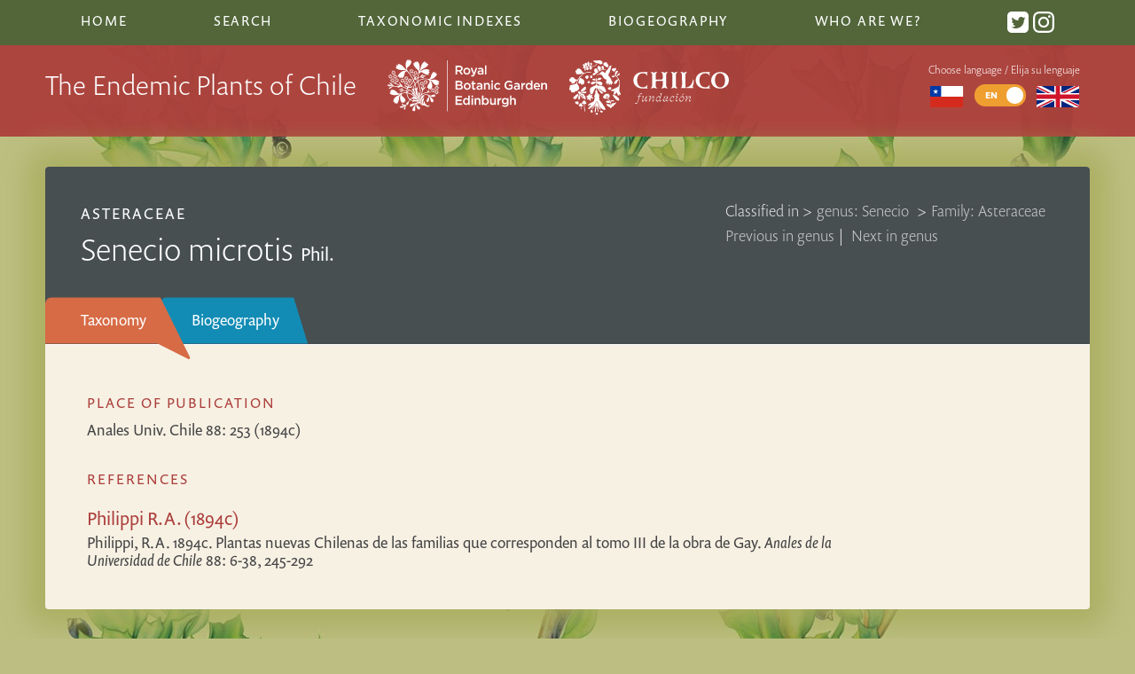

--- FILE ---
content_type: text/html; charset=UTF-8
request_url: https://chileanendemics.rbge.org.uk/taxa/senecio-microtis-phil
body_size: 4978
content:
<!DOCTYPE html>
 <html class="no-js" lang="en">
	<head>
		<meta http-equiv="content-type" content="text/html; charset=utf-8">
									<title>Senecio microtis Phil. | The Endemic Plants of Chile</title>
								<meta name="description" content="The Endemic Plants of Chile – an Annotated Checklist, gives an overview of all known higher plant taxa (e.g. conifers, ferns and flowering plants) that are endemic to Chile and its oceanic islands.">
				
		<meta name="viewport" content="width=device-width, initial-scale=1">
		<link rel="stylesheet" href="/css/style.css">
		<link rel="icon" href="/images/interface/favicon.png" type="image/png" />
		<script type="text/javascript" src="//use.typekit.net/aux0csc.js"></script>
		<script type="text/javascript">try{Typekit.load();}catch(e){}</script>
		<script async src="https://umami.nyehughes.opalstacked.com/script.js" data-website-id="5074875b-f275-4d5e-82b2-9eb8c2e0c10b"></script>
		<script> var site_url = "https://chileanendemics.rbge.org.uk/"; var lang = "en"; var translations= {}; </script>
	 
	</head>
	<body class="taxa-detail no-images with-header">
		<!--[if lt IE 9]>
			<h3 style="background: white">Warning: you are using a legacy and unsupported browser and aspects of this site will look broken and fail to work. To use this site, please <a href="http://whatbrowser.org/">upgrade your browser</a>. | Advertencia: se está utilizando un navegador no compatible y legado y los aspectos de este sitio se verá roto y no funcione. Para utilizar este sitio, por favor, <a href="http://whatbrowser.org/intl/es"> actualizar su navegador.</h3>
		<![endif]-->
			<!-- define svg icons -->
								<svg style="display:none" >
										<defs>
											<g id="down-arrow">
		<path d="M12.8,0.3c0.4-0.4,1.1-0.4,1.6,0c0.4,0.4,0.4,1.1,0,1.6L8.1,8C7.7,8.4,7,8.4,6.6,8L0.3,1.9c-0.4-0.4-0.4-1.1,0-1.6
		c0.4-0.4,1.1-0.4,1.6,0l5.5,5C7.4,5.3,12.8,0.3,12.8,0.3z"/>
											</g >
											<g id="loading-indicator"	>
													<g>
														<path d="M50 15A35 35 0 1 0 74.787 25.213" fill="none" stroke="grey" stroke-width="12px"></path>
														<path d="M50 0L50 30L66 15L50 0" fill="grey"></path>
														<animateTransform attributeName="transform" type="rotate" from="0 50 50" to="360 50 50" dur="1.5s" repeatCount="indefinite"></animateTransform>
													</g>
											</g>
										<g id="syn-symbol">
											<circle class="syn-symbol" cx="10" cy="10" r="10"/>
											<g>
												<path fill="white" d="M6.3,13.9c0.8,0.4,1.9,0.8,3.2,0.8c1.5,0,2.4-0.7,2.4-1.8c0-1-0.7-1.6-2.3-2.2C7.3,10,6,8.9,6,7c0-2.1,1.8-3.8,4.6-3.8
													c1.4,0,2.5,0.3,3.1,0.7l-0.6,1.9c-0.5-0.3-1.4-0.6-2.6-0.6C9,5.2,8.4,6,8.4,6.8c0,1,0.8,1.5,2.5,2.1c2.3,0.9,3.4,2,3.4,3.9
													c0,2.1-1.6,3.9-5,3.9c-1.4,0-2.8-0.4-3.5-0.8L6.3,13.9z"/>
											</g>
										</g>
										
										<g id="twitter">
											<path d="M19 0h-14c-2.761 0-5 2.239-5 5v14c0 2.761 2.239 5 5 5h14c2.762 0 5-2.239 5-5v-14c0-2.761-2.238-5-5-5zm-.139 9.237c.209 4.617-3.234 9.765-9.33 9.765-1.854 0-3.579-.543-5.032-1.475 1.742.205 3.48-.278 4.86-1.359-1.437-.027-2.649-.976-3.066-2.28.515.098 1.021.069 1.482-.056-1.579-.317-2.668-1.739-2.633-3.26.442.246.949.394 1.486.411-1.461-.977-1.875-2.907-1.016-4.383 1.619 1.986 4.038 3.293 6.766 3.43-.479-2.053 1.08-4.03 3.199-4.03.943 0 1.797.398 2.395 1.037.748-.147 1.451-.42 2.086-.796-.246.767-.766 1.41-1.443 1.816.664-.08 1.297-.256 1.885-.517-.439.656-.996 1.234-1.639 1.697z"/>
										</g>
										
										<g id="instagram">
			<path d="M12 2.163c3.204 0 3.584.012 4.85.07 3.252.148 4.771 1.691 4.919 4.919.058 1.265.069 1.645.069 4.849 0 3.205-.012 3.584-.069 4.849-.149 3.225-1.664 4.771-4.919 4.919-1.266.058-1.644.07-4.85.07-3.204 0-3.584-.012-4.849-.07-3.26-.149-4.771-1.699-4.919-4.92-.058-1.265-.07-1.644-.07-4.849 0-3.204.013-3.583.07-4.849.149-3.227 1.664-4.771 4.919-4.919 1.266-.057 1.645-.069 4.849-.069zm0-2.163c-3.259 0-3.667.014-4.947.072-4.358.2-6.78 2.618-6.98 6.98-.059 1.281-.073 1.689-.073 4.948 0 3.259.014 3.668.072 4.948.2 4.358 2.618 6.78 6.98 6.98 1.281.058 1.689.072 4.948.072 3.259 0 3.668-.014 4.948-.072 4.354-.2 6.782-2.618 6.979-6.98.059-1.28.073-1.689.073-4.948 0-3.259-.014-3.667-.072-4.947-.196-4.354-2.617-6.78-6.979-6.98-1.281-.059-1.69-.073-4.949-.073zm0 5.838c-3.403 0-6.162 2.759-6.162 6.162s2.759 6.163 6.162 6.163 6.162-2.759 6.162-6.163c0-3.403-2.759-6.162-6.162-6.162zm0 10.162c-2.209 0-4-1.79-4-4 0-2.209 1.791-4 4-4s4 1.791 4 4c0 2.21-1.791 4-4 4zm6.406-11.845c-.796 0-1.441.645-1.441 1.44s.645 1.44 1.441 1.44c.795 0 1.439-.645 1.439-1.44s-.644-1.44-1.439-1.44z"/>
										</g>
										
										</defs>
								</svg>
		<header>
			<nav class="top-nav">
												<ul>
					<li class=""> <a href="https://chileanendemics.rbge.org.uk/">Home</a></li>
					<li class=""><a href="https://chileanendemics.rbge.org.uk/search">Search</a></li>
					<li class=" contains-subitems">Taxonomic Indexes
						<ul class="sublist">
							<li class=""><a href="https://chileanendemics.rbge.org.uk/indexes/taxa#A">Index of Taxa</a></li>
							<li class=""><a href="https://chileanendemics.rbge.org.uk/indexes/common-names">Index of common names</a></li>
							<li class=""><a href="https://chileanendemics.rbge.org.uk/taxonomic-groups/endemic-genera">Index of endemic genera</a></li>
							<li class=""><a href="https://chileanendemics.rbge.org.uk/indexes/node-diagram-canvas">Network visualisation of taxonomic relationships</a></li>
							<li class=""><a href="https://chileanendemics.rbge.org.uk/indexes/tree">Tree visualisation of taxonomic hierachy</a></li>
							<li class=""><a href="https://chileanendemics.rbge.org.uk/indexes/sunburst">Sunburst visualisation of taxonomic hierachy</a></li>
						</ul>
					</li>
					<li class=" contains-subitems">Biogeography
						<ul class="sublist" >
														<li class=" contains-subitems"><a href="#">Habitats <span class="disclosure-arrow">▶︎</span></a>
								<ul class="sublist subsublist">
									<button class="sublist-close"><span class="disclosure-arrow">◀︎</span> Back to main menu</button>
									<h3>Habitats</h3>
																			<li><a href="https://chileanendemics.rbge.org.uk/habitats/desert">Desert</a></li>
																			<li><a href="https://chileanendemics.rbge.org.uk/habitats/andean-desert-1">Andean desert</a></li>
																			<li><a href="https://chileanendemics.rbge.org.uk/habitats/hyperarid-desert">Hyper-arid desert</a></li>
																			<li><a href="https://chileanendemics.rbge.org.uk/habitats/coastal-desert">Coastal desert and semidesert</a></li>
																			<li><a href="https://chileanendemics.rbge.org.uk/habitats/fog-oasis">Desert fog oases (Lomas)</a></li>
																			<li><a href="https://chileanendemics.rbge.org.uk/habitats/flowering-desert">Flowering desert</a></li>
																			<li><a href="https://chileanendemics.rbge.org.uk/habitats/semidesert">Semidesert</a></li>
																			<li><a href="https://chileanendemics.rbge.org.uk/habitats/coastal-cordillera-in-the-semidesert">Coastal cordillera (semidesert)</a></li>
																			<li><a href="https://chileanendemics.rbge.org.uk/habitats/semiarid-andean-cordillera">Semiarid Andean cordillera</a></li>
																			<li><a href="https://chileanendemics.rbge.org.uk/habitats/mediterranean">Mediterranean</a></li>
																			<li><a href="https://chileanendemics.rbge.org.uk/habitats/coastal-matorral">Coastal matorral</a></li>
																			<li><a href="https://chileanendemics.rbge.org.uk/habitats/central-plain-steppe">Central plain steppe</a></li>
																			<li><a href="https://chileanendemics.rbge.org.uk/habitats/matorral-sclerophyllous-forest">Mountain matorral &amp; sclerophyllous forest</a></li>
																			<li><a href="https://chileanendemics.rbge.org.uk/habitats/forests">Temperate Forests</a></li>
																			<li><a href="https://chileanendemics.rbge.org.uk/habitats/valdivian-rainforest">Valdivian rainforest</a></li>
																			<li><a href="https://chileanendemics.rbge.org.uk/habitats/juan-fernández-rainforest">Juan Fernández rainforest</a></li>
																			<li><a href="https://chileanendemics.rbge.org.uk/habitats/relict-forests-in-the-semidesert">Relict coastal forest</a></li>
																			<li><a href="https://chileanendemics.rbge.org.uk/habitats/patagonian-steppe">Patagonian Steppe and Andean Subpolar Forests</a></li>
																			<li><a href="https://chileanendemics.rbge.org.uk/habitats/wetlands">Wetlands</a></li>
																	</ul>
							</li>
							<li class=" contains-subitems" ><a href="#">Regions <span class="disclosure-arrow">▶︎</span></a>
								<ul class="sublist subsublist" >
									<button class="sublist-close"><span class="disclosure-arrow">◀︎</span>Back to main menu</button>	
									<h3>Regions</h3>	
																			<li><a href="https://chileanendemics.rbge.org.uk/regions/i">Tarapacá</a></li>
																			<li><a href="https://chileanendemics.rbge.org.uk/regions/ii">Antofagasta</a></li>
																			<li><a href="https://chileanendemics.rbge.org.uk/regions/iii">Atacama</a></li>
																			<li><a href="https://chileanendemics.rbge.org.uk/regions/iv">Coquimbo</a></li>
																			<li><a href="https://chileanendemics.rbge.org.uk/regions/v">Valparaíso</a></li>
																			<li><a href="https://chileanendemics.rbge.org.uk/regions/rm">Metropolitana</a></li>
																			<li><a href="https://chileanendemics.rbge.org.uk/regions/vi">Del General Libertador Bernardo O&#039;Higgins</a></li>
																			<li><a href="https://chileanendemics.rbge.org.uk/regions/vii">Maule</a></li>
																			<li><a href="https://chileanendemics.rbge.org.uk/regions/viii">Biobío</a></li>
																			<li><a href="https://chileanendemics.rbge.org.uk/regions/ix">Araucanía</a></li>
																			<li><a href="https://chileanendemics.rbge.org.uk/regions/xiv">Los Ríos</a></li>
																			<li><a href="https://chileanendemics.rbge.org.uk/regions/x">Los Lagos</a></li>
																			<li><a href="https://chileanendemics.rbge.org.uk/regions/xi">Aysén del General Carlos Ibáñez del Campo</a></li>
																			<li><a href="https://chileanendemics.rbge.org.uk/regions/xii">Magallanes y la Antártica Chilena</a></li>
																			<li><a href="https://chileanendemics.rbge.org.uk/regions/jf">Archipiélago de Juan Fernández</a></li>
																			<li><a href="https://chileanendemics.rbge.org.uk/regions/id">Islas Desventuradas</a></li>
																			<li><a href="https://chileanendemics.rbge.org.uk/regions/xv">Arica y Parinacota</a></li>
																			<li><a href="https://chileanendemics.rbge.org.uk/regions/xvi">Ñuble</a></li>
																			<li><a href="https://chileanendemics.rbge.org.uk/regions/ip">Isla de Pascua</a></li>
																	</ul>
							</li>
						</ul>
					</li>		
					<li class=""><a href="https://chileanendemics.rbge.org.uk/about">Who are we?</a></li>
					<li class="social">
						<a href="https://twitter.com/ChileEndemics"> <svg class="icon" viewBox="0 0 24 24" preserveAspectRatio="xMidYMid"><use xlink:href="#twitter"></use></svg></a>
						<a href="https://www.instagram.com/chileendemics/"> <svg class="icon" viewBox="0 0 24 24" preserveAspectRatio="xMidYMid"><use xlink:href="#instagram"></use></svg></a>
					</li>
				</ul>
			</nav>
			<div class="masthead">
				<div class="masthead-inner">
					<div class="headline">
						<h1 class="responsive_headline">The Endemic Plants of Chile</h1>
						<img class="rbge-logo" src="/images/interface/rbge_logo_rev.svg" alt="RBGE logo" />
						<img class="chilco-logo" src="/images/interface/chilco-logo.svg" alt="Fundacíon Chilco logo" />
					</div>	
					<div class="lang-chooser-container">
						<button class="menu-icon" aria-label="Main Menu">
							<svg class="menu-icon btn-content" width="100" height="100" viewBox="0 0 100 100" stroke="white">
								<path id="top" d="M 20,29 H 80" />
								<path id="middle" d="M 20,50 H 80" />
								<path id="bottom" d="M 20,71 H 80" />
							</svg>
						</button>
						<div  class="lang-chooser">
							<p>Choose language / Elija su lenguaje</p>
																												<a href="https://chileanendemics.rbge.org.uk/es/taxa/senecio-microtis-phil" title="Español">
									<img src="/images/interface/Flag_of_Chile.svg" alt="Español"/>
							</a>
						
							<span class="switch">
								<input type="checkbox" id="s5"
																			checked
																	>
								<label for="s5" data-on="EN" data-off="ES"></label>
							</span>
							
								<a href="" title="English">
									<img src="/images/interface/Flag_of_the_United_Kingdom.svg" alt="English"/>
								</a>
						</div> <!--lang-chooser-->
					</div> <!--lang-chooser-container-->
						
				</div> <!-- masthead-inner -->
			</div>
		</header>
		<div id="container">
			<article>
											
		
			
		<div class="article-header">
		<div class="taxonomic-links">	
			<ol class="classified-in">
				<li>Classified in > </li>
				<li>
					<a href="https://chileanendemics.rbge.org.uk/taxonomic-groups/senecio" class="genus">
					 genus: Senecio </a> >
				</li>
									<li>
						<a href=" https://chileanendemics.rbge.org.uk/taxonomic-groups/asteraceae" class="tribe">
							Family: Asteraceae
						</a>
					</li>
							</ol>
			<div class="prev-next-links">
								<a href="https://chileanendemics.rbge.org.uk/taxa/senecio-micropifolius-dc">Previous in genus</a>&nbsp;|&nbsp;				<a href="https://chileanendemics.rbge.org.uk/taxa/senecio-minutifolius-phil">Next in genus</a>							</div>
		</div>
					<a class="family" href="https://chileanendemics.rbge.org.uk/taxonomic-groups/asteraceae" class="tribe">
				Asteraceae
			</a>
						<h2 class="taxa-name">		<i class="taxonomy">Senecio microtis</i>
		<span class="author">Phil.</span>
			</h2>
		 	</div> <!--article-header-->
	<div class="article-content">
		<nav class="tabs info-tabs">
			<ul>
				<li><a href="#taxonomy">Taxonomy</a></li><!--
				--><li><a href="#biogeography">Biogeography</a></li><!--
				--><li><a href="#descriptions">Descriptions</a></li>
			</ul>
		</nav> 
		<div class="main" >
			<article id="taxonomy" class="tabbed">
													<h3>Place of Publication</h3>
					<p>
																		Anales Univ. Chile 88: 253 (1894c)
																</p>
																																																<h3>References</h3>
				<ul>
											<li>
							<h4 class="reference-title">Philippi R.A. (1894c)</h4>
							<p>
																	Philippi, R.A.
									
																1894c. Plantas nuevas Chilenas de las familias que corresponden al tomo III de la obra de Gay. <em>Anales de la Universidad de Chile</em> 88: 6-38, 245-292
							</p>
						</li>
															</ul>
														</article><!-- taxonomy -->
			<article id="biogeography" class="tabbed">
												<h3>Regions</h3>
					<p>
													<a href="https://chileanendemics.rbge.org.uk/regions/iii">Atacama</a>
											</p>
																									
							</article><!-- biogeography -->
			<article id="descriptions" class="tabbed">
					
																																							</article><!-- descriptions -->
		</div><!-- main-->
   </div> <!--article-content-->
			</article>
		</div> <!--container-->
		<footer>
			<div class="footer-inner">
				<img class="rbge-logo" src="/images/interface/rbge_logo_rev.svg" alt="RBGE logo" />
				<div class="details">
					<ul>
						<li><a href="http://www.rbge.org.uk/accessibility" title="">Accessibility</a></li>
						<li><a href="http://www.rbge.org.uk/sitemap" title="">Site Map</a></li>
						<li><a href="http://www.rbge.org.uk/privacy-policy" title="">Privacy and cookie policy</a></li>
						<li><a href="http://www.rbge.org.uk/terms-and-conditions" title="">Terms and conditions</a></li>
					</ul>
					<small>A Checklist of the Endemic Plants of Chile is a sub-site of  <a href="http://www.rbge.org.uk/">Royal Botanic Garden Edinburgh Website.</a> Copyright © 2025 Royal Botanic Garden Edinburgh. </small>
					<small>Website design and development by <a href="https://nyehughes.studio/">Nye Hughes Studio</a></small>
				</div>
			</div>
		</footer>
		<script	src="https://maps.googleapis.com/maps/api/js?key=AIzaSyDHeeYg_FOTXMl8d65C8aAKTq__Bd3ONP8&language=en">
		</script>
		<script src="/js/min/script-min.js"></script>
					</body>
</html>

--- FILE ---
content_type: text/css
request_url: https://chileanendemics.rbge.org.uk/css/style.css
body_size: 14287
content:
/* @group
 * Preferences
 * ----------------------------------------------------------------- */
article,
aside,
details,
figcaption,
figure,
footer,
header,
hgroup,
nav,
section {
  display: block;
  margin: 0;
  padding: 0;
}
audio,
canvas,
video {
  display: inline-block;
  *display: inline;
  *zoom: 1;
}
audio:not([controls]) {
  display: none;
}
html {
  font-size: 100%;
  -webkit-text-size-adjust: 100%;
  -ms-text-size-adjust: 100%;
}
a:hover,
a:active {
  outline: 0;
}
sub,
sup {
  position: relative;
  font-size: 75%;
  line-height: 0;
  vertical-align: baseline;
}
sup {
  top: -0.5em;
}
sub {
  bottom: -0.25em;
}
img {
  max-width: 100%;
  vertical-align: middle;
  border: 0;
  -ms-interpolation-mode: bicubic;
}
svg {
  -webkit-font-smoothing: antialiased;
}
#map img {
  max-width: none;
}
ul {
  margin-left: 0;
  padding: 0;
}
button,
input,
select,
textarea {
  margin: 0;
  font-size: 100%;
  vertical-align: middle;
}
button,
input {
  *overflow: visible;
  line-height: normal;
}
button::-moz-focus-inner,
input::-moz-focus-inner {
  padding: 0;
  border: 0;
}
button,
input[type="button"],
input[type="reset"],
input[type="submit"] {
  cursor: pointer;
  -webkit-appearance: button;
}
input[type="search"] {
  box-sizing: content-box;
  -webkit-appearance: textfield;
}
input[type="search"]::-webkit-search-decoration,
input[type="search"]::-webkit-search-cancel-button {
  -webkit-appearance: none;
}
textarea {
  overflow: auto;
  vertical-align: top;
}
[v-cloak] {
  display: none;
}
.n {
  color: #db7900;
}
.svg-icon {
  width: 17px;
  height: 17px;
}
.clearfix {
  *zoom: 1;
}
.clearfix:before,
.clearfix:after {
  display: table;
  content: "";
}
.clearfix:after {
  clear: both;
}
.non-styled-button {
  font-family: inherit;
  color: inherit;
  border: none;
  background: none;
}
.non-styled-button:focus:not(.focus-visible) {
  outline: none;
}
.hide-text {
  font: 0/0 a;
  color: transparent;
  text-shadow: none;
  background-color: transparent;
  border: 0;
}
.input-block-level {
  display: block;
  width: 100%;
  min-height: 28px;
  -ms-box-sizing: border-box;
  box-sizing: border-box;
}
p {
  margin: 0 0 10.4px;
  -ms-font-feature-settings: "liga";
  -webkit-font-feature-settings: "liga";
  -o-font-feature-settings: "liga";
  font-feature-settings: "liga";
  -webkit-font-variant-ligatures: common-ligatures;
          font-variant-ligatures: common-ligatures;
}
p small {
  font-size: 15px;
  color: #999;
}
a {
  text-decoration: none;
  color: #444444;
}
a:hover,
a:active {
  color: #db7900;
}
p > a {
  color: #a85d00;
  border-bottom: 1px solid #b5b5b5;
}
p > a:hover,
p > a:active {
  border-bottom: 1px solid #db7900;
}
h1,
h2,
h3,
h4,
h5,
h6 {
  margin: 0 0 0.4em 0;
  border-bottom: 1px #b9b1ab solid;
  font-family: inherit;
  font-weight: 400;
  color: #555c5c;
  text-rendering: optimizelegibility;
  -webkit-font-smoothing: antialiased;
  -ms-font-feature-settings: "liga";
  -webkit-font-feature-settings: "liga";
  -o-font-feature-settings: "liga";
  font-feature-settings: "liga";
  -webkit-font-variant-ligatures: common-ligatures;
          font-variant-ligatures: common-ligatures;
}
h1 small,
h2 small,
h3 small,
h4 small,
h5 small,
h6 small {
  font-weight: normal;
  color: #999;
}
h1,
.h1 {
  font-size: 35.7px;
  line-height: 41.6px;
  border: 0;
}
h1 small,
.h1 small {
  font-size: 18px;
}
h2,
.h2 {
  font-size: 35.7px;
  line-height: 52px;
  font-weight: 300;
  color: #ac3f3c;
}
h2 small,
.h2 small {
  font-size: 18px;
}
h3,
h3 {
  font-size: 22.95px;
  line-height: 36.4px;
}
h3 small,
h3 small {
  font-size: 14px;
}
h4,
h5,
h6,
.h4,
.h5,
.h6 {
  line-height: 26px;
}
h4,
.h4 {
  font-size: 20.4px;
}
h4 small,
.h4 small {
  font-size: 12px;
}
h5,
.h5 {
  font-size: 12px;
}
h6,
.h6 {
  font-size: 11px;
  color: #999;
  text-transform: uppercase;
}
ul,
ol {
  padding: 0;
  margin: 0 0 15.6px;
}
ul ul,
ul ol,
ol ol,
ol ul {
  margin-bottom: 0;
}
ul {
  list-style: disc;
}
ol {
  list-style: decimal;
}
li {
  line-height: 20.8px;
  margin: 0 0 5.2px;
}
ul.unstyled,
ol.unstyled {
  margin-left: 0;
  list-style: none;
}
dl {
  margin-bottom: 26px;
}
dt,
dd {
  line-height: 26px;
}
dt {
  font-weight: bold;
  line-height: 25px;
}
dd {
  margin-left: 26px / 2;
}
.dl-horizontal dt {
  float: left;
  width: 120px;
  clear: left;
  text-align: right;
  overflow: hidden;
  text-overflow: ellipsis;
  white-space: nowrap;
}
.dl-horizontal dd {
  margin-left: 130px;
}
hr {
  margin: 26px 0;
  border: 0;
  border-top: 1px solid #999;
  border-bottom: 1px solid #fff;
}
strong,
b {
  font-weight: 500;
}
em {
  font-style: italic;
}
.muted {
  color: #999;
}
abbr[title] {
  cursor: help;
  border-bottom: 1px dotted #999;
}
abbr.initialism {
  font-size: 90%;
  text-transform: uppercase;
}
blockquote {
  padding: 0 0 0 15px;
  margin: 0 0 26px;
  border-left: 5px solid #eee;
}
blockquote p {
  margin-bottom: 0;
  font-size: 16px;
  font-weight: 300;
  line-height: 32.5px;
}
blockquote small {
  display: block;
  line-height: 26px;
  color: #999;
}
blockquote small:before {
  content: '\2014 \00A0';
}
blockquote.pull-right {
  float: right;
  padding-right: 15px;
  padding-left: 0;
  border-right: 5px solid #eee;
  border-left: 0;
}
blockquote.pull-right p,
blockquote.pull-right small {
  text-align: right;
}
q:before,
q:after,
blockquote:before,
blockquote:after {
  content: "";
}
address {
  display: block;
  margin-bottom: 26px;
  font-style: normal;
  line-height: 26px;
}
th,
td {
  padding: 0.5rem 1.5rem 0.5rem 0;
  text-align: left;
  border-bottom: 1px solid #ddd;
}
small {
  font-size: 100%;
}
cite {
  font-style: normal;
}
/* From HTML5 Boilder Plate These selection declarations have to be separate
   No text-shadow: twitter.com/miketaylr/status/12228805301
 */
::-moz-selection {
  background: #dfa995;
  text-shadow: none;
}
::selection {
  background: #dfa995;
  text-shadow: none;
}
/* j.mp/webkit-tap-highlight-color */
a:link {
  -webkit-tap-highlight-color: #500d0a;
}
/* Make buttons play nice in IE:
   www.viget.com/inspire/styling-the-button-element-in-internet-explorer/ */
button {
  width: auto;
  overflow: visible;
}
/* Bicubic resizing for non-native sized IMG:
   code.flickr.com/blog/2008/11/12/on-ui-quality-the-little-things-client-side-image-resizing/ */
.ie7 img {
  -ms-interpolation-mode: bicubic;
}
body.compensate-for-scrollbar {
  overflow: hidden;
}
.fancybox-active {
  height: auto;
}
.fancybox-is-hidden {
  left: -9999px;
  margin: 0;
  position: absolute !important;
  top: -9999px;
  visibility: hidden;
}
.fancybox-container {
  -webkit-backface-visibility: hidden;
  backface-visibility: hidden;
  font-family: -apple-system, BlinkMacSystemFont, 'Segoe UI', Roboto, 'Helvetica Neue', Arial, sans-serif, 'Apple Color Emoji', 'Segoe UI Emoji', 'Segoe UI Symbol';
  height: 100%;
  left: 0;
  position: fixed;
  -webkit-tap-highlight-color: transparent;
  top: 0;
  -webkit-transform: translateZ(0);
  transform: translateZ(0);
  width: 100%;
  z-index: 99992;
}
.fancybox-container * {
  box-sizing: border-box;
}
.fancybox-outer,
.fancybox-inner,
.fancybox-bg,
.fancybox-stage {
  bottom: 0;
  left: 0;
  position: absolute;
  right: 0;
  top: 0;
}
.fancybox-outer {
  -webkit-overflow-scrolling: touch;
  overflow-y: auto;
}
.fancybox-bg {
  background: #1e1e1e;
  opacity: 0;
  transition-duration: inherit;
  transition-property: opacity;
  transition-timing-function: cubic-bezier(0.47, 0, 0.74, 0.71);
}
.fancybox-is-open .fancybox-bg {
  opacity: 0.87;
  transition-timing-function: cubic-bezier(0.22, 0.61, 0.36, 1);
}
.fancybox-infobar,
.fancybox-toolbar,
.fancybox-caption,
.fancybox-navigation .fancybox-button {
  direction: ltr;
  opacity: 0;
  position: absolute;
  transition: opacity 0.25s, visibility 0s linear 0.25s;
  visibility: hidden;
  z-index: 99997;
}
.fancybox-show-infobar .fancybox-infobar,
.fancybox-show-toolbar .fancybox-toolbar,
.fancybox-show-caption .fancybox-caption,
.fancybox-show-nav .fancybox-navigation .fancybox-button {
  opacity: 1;
  transition: opacity 0.25s, visibility 0s;
  visibility: visible;
}
.fancybox-infobar {
  color: #ccc;
  font-size: 13px;
  -webkit-font-smoothing: subpixel-antialiased;
  height: 44px;
  left: 0;
  line-height: 44px;
  min-width: 44px;
  mix-blend-mode: difference;
  padding: 0 10px;
  pointer-events: none;
  text-align: center;
  top: 0;
  -webkit-touch-callout: none;
  -webkit-user-select: none;
  -moz-user-select: none;
  user-select: none;
}
.fancybox-toolbar {
  right: 0;
  top: 0;
}
.fancybox-stage {
  direction: ltr;
  overflow: visible;
  -webkit-transform: translate3d(0, 0, 0);
  z-index: 99994;
}
.fancybox-is-open .fancybox-stage {
  overflow: hidden;
}
.fancybox-slide {
  -webkit-backface-visibility: hidden;
  backface-visibility: hidden;
  display: none;
  height: 100%;
  left: 0;
  outline: none;
  overflow: auto;
  -webkit-overflow-scrolling: touch;
  padding: 44px;
  position: absolute;
  text-align: center;
  top: 0;
  transition-property: opacity, -webkit-transform;
  transition-property: transform, opacity;
  transition-property: transform, opacity, -webkit-transform;
  white-space: normal;
  width: 100%;
  z-index: 99994;
}
.fancybox-slide::before {
  content: '';
  display: inline-block;
  height: 100%;
  margin-right: -0.25em;
  vertical-align: middle;
  width: 0;
}
.fancybox-is-sliding .fancybox-slide,
.fancybox-slide--previous,
.fancybox-slide--current,
.fancybox-slide--next {
  display: block;
}
.fancybox-slide--next {
  z-index: 99995;
}
.fancybox-slide--image {
  overflow: visible;
  padding: 44px 0;
}
.fancybox-slide--image::before {
  display: none;
}
.fancybox-slide--html {
  padding: 6px 6px 0 6px;
}
.fancybox-slide--iframe {
  padding: 44px 44px 0;
}
.fancybox-content {
  background: #fff;
  display: inline-block;
  margin: 0 0 6px 0;
  max-width: 100%;
  overflow: auto;
  padding: 0;
  padding: 24px;
  position: relative;
  text-align: left;
  vertical-align: middle;
}
.fancybox-slide--image .fancybox-content {
  -webkit-animation-timing-function: cubic-bezier(0.5, 0, 0.14, 1);
  animation-timing-function: cubic-bezier(0.5, 0, 0.14, 1);
  -webkit-backface-visibility: hidden;
  backface-visibility: hidden;
  background: transparent;
  background-repeat: no-repeat;
  background-size: 100% 100%;
  left: 0;
  margin: 0;
  max-width: none;
  overflow: visible;
  padding: 0;
  position: absolute;
  top: 0;
  -webkit-transform-origin: top left;
  transform-origin: top left;
  transition-property: opacity, -webkit-transform;
  transition-property: transform, opacity;
  transition-property: transform, opacity, -webkit-transform;
  -webkit-user-select: none;
  -moz-user-select: none;
  user-select: none;
  z-index: 99995;
}
.fancybox-can-zoomOut .fancybox-content {
  cursor: zoom-out;
}
.fancybox-can-zoomIn .fancybox-content {
  cursor: zoom-in;
}
.fancybox-can-drag .fancybox-content {
  cursor: grab;
}
.fancybox-is-dragging .fancybox-content {
  cursor: grabbing;
}
.fancybox-container [data-selectable='true'] {
  cursor: text;
}
.fancybox-image,
.fancybox-spaceball {
  background: transparent;
  border: 0;
  height: 100%;
  left: 0;
  margin: 0;
  max-height: none;
  max-width: none;
  padding: 0;
  position: absolute;
  top: 0;
  -webkit-user-select: none;
  -moz-user-select: none;
  user-select: none;
  width: 100%;
}
.fancybox-spaceball {
  z-index: 1;
}
.fancybox-slide--html .fancybox-content {
  margin-bottom: 6px;
}
.fancybox-slide--video .fancybox-content,
.fancybox-slide--map .fancybox-content,
.fancybox-slide--iframe .fancybox-content {
  height: 100%;
  margin: 0;
  overflow: visible;
  padding: 0;
  width: 100%;
}
.fancybox-slide--video .fancybox-content {
  background: #000;
}
.fancybox-slide--map .fancybox-content {
  background: #e5e3df;
}
.fancybox-slide--iframe .fancybox-content {
  background: #fff;
  height: calc(100% - 44px);
  margin-bottom: 44px;
}
.fancybox-video,
.fancybox-iframe {
  background: transparent;
  border: 0;
  height: 100%;
  margin: 0;
  overflow: hidden;
  padding: 0;
  width: 100%;
}
.fancybox-iframe {
  vertical-align: top;
}
.fancybox-error {
  background: #fff;
  cursor: default;
  max-width: 400px;
  padding: 40px;
  width: 100%;
}
.fancybox-error p {
  color: #444;
  font-size: 16px;
  line-height: 20px;
  margin: 0;
  padding: 0;
}
/* Buttons */
.fancybox-button {
  background: rgba(30, 30, 30, 0.6);
  border: 0;
  border-radius: 0;
  cursor: pointer;
  display: inline-block;
  height: 44px;
  margin: 0;
  outline: none;
  padding: 10px;
  transition: color 0.2s;
  vertical-align: top;
  width: 44px;
}
.fancybox-button,
.fancybox-button:visited,
.fancybox-button:link {
  color: #ccc;
}
.fancybox-button:focus,
.fancybox-button:hover {
  color: #fff;
}
.fancybox-button.disabled,
.fancybox-button.disabled:hover,
.fancybox-button[disabled],
.fancybox-button[disabled]:hover {
  color: #888;
  cursor: default;
}
.fancybox-button svg {
  display: block;
  overflow: visible;
  position: relative;
  shape-rendering: geometricPrecision;
}
.fancybox-button svg path {
  fill: transparent;
  stroke: currentColor;
  stroke-linejoin: round;
  stroke-width: 3;
}
.fancybox-button--play svg path:nth-child(2) {
  display: none;
}
.fancybox-button--pause svg path:nth-child(1) {
  display: none;
}
.fancybox-button--play svg path,
.fancybox-button--share svg path,
.fancybox-button--thumbs svg path {
  fill: currentColor;
}
.fancybox-button--share svg path {
  stroke-width: 1;
}
/* Navigation arrows */
.fancybox-navigation .fancybox-button {
  height: 38px;
  opacity: 0;
  padding: 6px;
  position: absolute;
  top: 50%;
  width: 38px;
}
.fancybox-show-nav .fancybox-navigation .fancybox-button {
  transition: opacity 0.25s, visibility 0s, color 0.25s;
}
.fancybox-navigation .fancybox-button::after {
  content: '';
  left: -25px;
  padding: 50px;
  position: absolute;
  top: -25px;
}
.fancybox-navigation .fancybox-button--arrow_left {
  left: 6px;
}
.fancybox-navigation .fancybox-button--arrow_right {
  right: 6px;
}
/* Close button on the top right corner of html content */
.fancybox-close-small {
  background: transparent;
  border: 0;
  border-radius: 0;
  color: #555;
  cursor: pointer;
  height: 44px;
  margin: 0;
  padding: 6px;
  position: absolute;
  right: 0;
  top: 0;
  width: 44px;
  z-index: 10;
}
.fancybox-close-small svg {
  fill: transparent;
  opacity: 0.8;
  stroke: currentColor;
  stroke-width: 1.5;
  transition: stroke 0.1s;
}
.fancybox-close-small:focus {
  outline: none;
}
.fancybox-close-small:hover svg {
  opacity: 1;
}
.fancybox-slide--image .fancybox-close-small,
.fancybox-slide--video .fancybox-close-small,
.fancybox-slide--iframe .fancybox-close-small {
  color: #ccc;
  padding: 5px;
  right: -12px;
  top: -44px;
}
.fancybox-slide--image .fancybox-close-small:hover svg,
.fancybox-slide--video .fancybox-close-small:hover svg,
.fancybox-slide--iframe .fancybox-close-small:hover svg {
  background: transparent;
  color: #fff;
}
.fancybox-is-scaling .fancybox-close-small,
.fancybox-is-zoomable.fancybox-can-drag .fancybox-close-small {
  display: none;
}
/* Caption */
.fancybox-caption {
  bottom: 0;
  color: #fff;
  font-size: 14px;
  font-weight: 400;
  left: 0;
  line-height: 1.5;
  padding: 25px 44px 25px 44px;
  right: 0;
}
.fancybox-caption::before {
  background-image: url([data-uri]);
  background-repeat: repeat-x;
  background-size: contain;
  bottom: 0;
  content: '';
  display: block;
  left: 0;
  pointer-events: none;
  position: absolute;
  right: 0;
  top: -25px;
  z-index: -1;
}
.fancybox-caption::after {
  border-bottom: 1px solid rgba(255, 255, 255, 0.3);
  content: '';
  display: block;
  left: 44px;
  position: absolute;
  right: 44px;
  top: 0;
}
.fancybox-caption a,
.fancybox-caption a:link,
.fancybox-caption a:visited {
  color: #ccc;
  text-decoration: none;
}
.fancybox-caption a:hover {
  color: #fff;
  text-decoration: underline;
}
/* Loading indicator */
.fancybox-loading {
  -webkit-animation: fancybox-rotate 0.8s infinite linear;
  animation: fancybox-rotate 0.8s infinite linear;
  background: transparent;
  border: 6px solid rgba(100, 100, 100, 0.5);
  border-radius: 100%;
  border-top-color: #fff;
  height: 60px;
  left: 50%;
  margin: -30px 0 0 -30px;
  opacity: 0.6;
  padding: 0;
  position: absolute;
  top: 50%;
  width: 60px;
  z-index: 99999;
}
@-webkit-keyframes fancybox-rotate {
  from {
    -webkit-transform: rotate(0deg);
    transform: rotate(0deg);
  }
  to {
    -webkit-transform: rotate(359deg);
    transform: rotate(359deg);
  }
}
@keyframes fancybox-rotate {
  from {
    -webkit-transform: rotate(0deg);
    transform: rotate(0deg);
  }
  to {
    -webkit-transform: rotate(359deg);
    transform: rotate(359deg);
  }
}
/* Transition effects */
.fancybox-animated {
  transition-timing-function: cubic-bezier(0, 0, 0.25, 1);
}
/* transitionEffect: slide */
.fancybox-fx-slide.fancybox-slide--previous {
  opacity: 0;
  -webkit-transform: translate3d(-100%, 0, 0);
  transform: translate3d(-100%, 0, 0);
}
.fancybox-fx-slide.fancybox-slide--next {
  opacity: 0;
  -webkit-transform: translate3d(100%, 0, 0);
  transform: translate3d(100%, 0, 0);
}
.fancybox-fx-slide.fancybox-slide--current {
  opacity: 1;
  -webkit-transform: translate3d(0, 0, 0);
  transform: translate3d(0, 0, 0);
}
/* transitionEffect: fade */
.fancybox-fx-fade.fancybox-slide--previous,
.fancybox-fx-fade.fancybox-slide--next {
  opacity: 0;
  transition-timing-function: cubic-bezier(0.19, 1, 0.22, 1);
}
.fancybox-fx-fade.fancybox-slide--current {
  opacity: 1;
}
/* transitionEffect: zoom-in-out */
.fancybox-fx-zoom-in-out.fancybox-slide--previous {
  opacity: 0;
  -webkit-transform: scale3d(1.5, 1.5, 1.5);
  transform: scale3d(1.5, 1.5, 1.5);
}
.fancybox-fx-zoom-in-out.fancybox-slide--next {
  opacity: 0;
  -webkit-transform: scale3d(0.5, 0.5, 0.5);
  transform: scale3d(0.5, 0.5, 0.5);
}
.fancybox-fx-zoom-in-out.fancybox-slide--current {
  opacity: 1;
  -webkit-transform: scale3d(1, 1, 1);
  transform: scale3d(1, 1, 1);
}
/* transitionEffect: rotate */
.fancybox-fx-rotate.fancybox-slide--previous {
  opacity: 0;
  -webkit-transform: rotate(-360deg);
  transform: rotate(-360deg);
}
.fancybox-fx-rotate.fancybox-slide--next {
  opacity: 0;
  -webkit-transform: rotate(360deg);
  transform: rotate(360deg);
}
.fancybox-fx-rotate.fancybox-slide--current {
  opacity: 1;
  -webkit-transform: rotate(0deg);
  transform: rotate(0deg);
}
/* transitionEffect: circular */
.fancybox-fx-circular.fancybox-slide--previous {
  opacity: 0;
  -webkit-transform: scale3d(0, 0, 0) translate3d(-100%, 0, 0);
  transform: scale3d(0, 0, 0) translate3d(-100%, 0, 0);
}
.fancybox-fx-circular.fancybox-slide--next {
  opacity: 0;
  -webkit-transform: scale3d(0, 0, 0) translate3d(100%, 0, 0);
  transform: scale3d(0, 0, 0) translate3d(100%, 0, 0);
}
.fancybox-fx-circular.fancybox-slide--current {
  opacity: 1;
  -webkit-transform: scale3d(1, 1, 1) translate3d(0, 0, 0);
  transform: scale3d(1, 1, 1) translate3d(0, 0, 0);
}
/* transitionEffect: tube */
.fancybox-fx-tube.fancybox-slide--previous {
  -webkit-transform: translate3d(-100%, 0, 0) scale(0.1) skew(-10deg);
  transform: translate3d(-100%, 0, 0) scale(0.1) skew(-10deg);
}
.fancybox-fx-tube.fancybox-slide--next {
  -webkit-transform: translate3d(100%, 0, 0) scale(0.1) skew(10deg);
  transform: translate3d(100%, 0, 0) scale(0.1) skew(10deg);
}
.fancybox-fx-tube.fancybox-slide--current {
  -webkit-transform: translate3d(0, 0, 0) scale(1);
  transform: translate3d(0, 0, 0) scale(1);
}
/* Share */
.fancybox-share {
  background: #f4f4f4;
  border-radius: 3px;
  max-width: 90%;
  padding: 30px;
  text-align: center;
}
.fancybox-share h1 {
  color: #222;
  font-size: 35px;
  font-weight: 700;
  margin: 0 0 20px 0;
}
.fancybox-share p {
  margin: 0;
  padding: 0;
}
.fancybox-share__button {
  border: 0;
  border-radius: 3px;
  display: inline-block;
  font-size: 14px;
  font-weight: 700;
  line-height: 40px;
  margin: 0 5px 10px 5px;
  min-width: 130px;
  padding: 0 15px;
  text-decoration: none;
  transition: all 0.2s;
  -webkit-user-select: none;
  -moz-user-select: none;
  user-select: none;
  white-space: nowrap;
}
.fancybox-share__button:visited,
.fancybox-share__button:link {
  color: #fff;
}
.fancybox-share__button:hover {
  text-decoration: none;
}
.fancybox-share__button--fb {
  background: #3b5998;
}
.fancybox-share__button--fb:hover {
  background: #344e86;
}
.fancybox-share__button--pt {
  background: #bd081d;
}
.fancybox-share__button--pt:hover {
  background: #aa0719;
}
.fancybox-share__button--tw {
  background: #1da1f2;
}
.fancybox-share__button--tw:hover {
  background: #0d95e8;
}
.fancybox-share__button svg {
  height: 25px;
  margin-right: 7px;
  position: relative;
  top: -1px;
  vertical-align: middle;
  width: 25px;
}
.fancybox-share__button svg path {
  fill: #fff;
}
.fancybox-share__input {
  background: transparent;
  border: 0;
  border-bottom: 1px solid #d7d7d7;
  border-radius: 0;
  color: #5d5b5b;
  font-size: 14px;
  margin: 10px 0 0 0;
  outline: none;
  padding: 10px 15px;
  width: 100%;
}
/* Thumbs */
.fancybox-thumbs {
  background: #fff;
  bottom: 0;
  display: none;
  margin: 0;
  -webkit-overflow-scrolling: touch;
  -ms-overflow-style: -ms-autohiding-scrollbar;
  padding: 2px 2px 4px 2px;
  position: absolute;
  right: 0;
  -webkit-tap-highlight-color: transparent;
  top: 0;
  width: 212px;
  z-index: 99995;
}
.fancybox-thumbs-x {
  overflow-x: auto;
  overflow-y: hidden;
}
.fancybox-show-thumbs .fancybox-thumbs {
  display: block;
}
.fancybox-show-thumbs .fancybox-inner {
  right: 212px;
}
.fancybox-thumbs > ul {
  font-size: 0;
  height: 100%;
  list-style: none;
  margin: 0;
  overflow-x: hidden;
  overflow-y: auto;
  padding: 0;
  position: absolute;
  position: relative;
  white-space: nowrap;
  width: 100%;
}
.fancybox-thumbs-x > ul {
  overflow: hidden;
}
.fancybox-thumbs-y > ul::-webkit-scrollbar {
  width: 7px;
}
.fancybox-thumbs-y > ul::-webkit-scrollbar-track {
  background: #fff;
  border-radius: 10px;
  box-shadow: inset 0 0 6px rgba(0, 0, 0, 0.3);
}
.fancybox-thumbs-y > ul::-webkit-scrollbar-thumb {
  background: #2a2a2a;
  border-radius: 10px;
}
.fancybox-thumbs > ul > li {
  -webkit-backface-visibility: hidden;
  backface-visibility: hidden;
  cursor: pointer;
  float: left;
  height: 75px;
  margin: 2px;
  max-height: calc(100% - 8px);
  max-width: calc(50% - 4px);
  outline: none;
  overflow: hidden;
  padding: 0;
  position: relative;
  -webkit-tap-highlight-color: transparent;
  width: 100px;
}
.fancybox-thumbs-loading {
  background: rgba(0, 0, 0, 0.1);
}
.fancybox-thumbs > ul > li {
  background-position: center center;
  background-repeat: no-repeat;
  background-size: cover;
}
.fancybox-thumbs > ul > li:before {
  border: 4px solid #4ea7f9;
  bottom: 0;
  content: '';
  left: 0;
  opacity: 0;
  position: absolute;
  right: 0;
  top: 0;
  transition: all 0.2s cubic-bezier(0.25, 0.46, 0.45, 0.94);
  z-index: 99991;
}
.fancybox-thumbs .fancybox-thumbs-active:before {
  opacity: 1;
}
/* Styling for Small-Screen Devices */
@media all and (max-width: 800px) {
  .fancybox-thumbs {
    width: 110px;
  }
  .fancybox-show-thumbs .fancybox-inner {
    right: 110px;
  }
  .fancybox-thumbs > ul > li {
    max-width: calc(100% - 10px);
  }
}
.btn-large {
  padding: 11px 19px;
  font-size: 21.25px;
  border-radius: 6px;
}
.btn-large [class^="icon-"],
.btn-large [class*=" icon-"] {
  margin-top: 2px;
}
.btn-small {
  padding: 2px 10px;
  font-size: 14.45px;
  border-radius: 3px;
}
.btn-mini {
  padding: 1px 6px;
  font-size: 12.75px;
  border-radius: 3px;
}
.btn-block + .btn-block {
  margin-top: 5px;
}
input[type="submit"].btn-block,
input[type="reset"].btn-block,
input[type="button"].btn-block {
  width: 100%;
}
.switch > input {
  position: absolute;
  top: 0;
  left: 0;
  width: inherit;
  height: inherit;
  opacity: 0;
  -webkit-appearance: none;
}
.switch {
  display: inline-block;
  vertical-align: top;
  position: relative;
  width: 58px;
  -webkit-user-select: none;
}
.switch > label {
  display: block;
  position: relative;
  height: 25px;
  line-height: 20px;
  font-size: 10px;
  font-weight: bold;
  color: #bbb;
  text-align: center;
  text-transform: uppercase;
  background: white;
  border: 2px solid #d9d9d9;
  border-radius: 13px;
  transition: 0.15s ease-out;
}
.switch > label:before {
  content: attr(data-off);
  position: absolute;
  top: 0;
  right: 3px;
  width: 33px;
}
.switch > label:after {
  content: '';
  display: block;
  margin: 2px;
  width: 17px;
  height: 17px;
  background: #ccc;
  border-radius: 13px;
}
.switch > input {
  position: absolute;
  top: 0;
  left: 0;
  width: inherit;
  height: inherit;
  opacity: 0;
  -webkit-appearance: none;
}
.switch > input:focus {
  outline: none;
}
.switch > input:focus + label {
  color: #230604;
  border-color: #500d0a;
}
.switch > input:focus + label:after {
  background: #500d0a;
}
.switch > input:checked + label {
  padding-left: 33px;
  color: white;
  background: #500d0a;
  border-color: #500d0a;
}
.switch > input:checked + label:before {
  content: attr(data-on);
  left: 1px;
}
.switch > input:checked + label:after {
  margin: 1px;
  width: 19px;
  height: 19px;
  background: white;
}
.switch > input:checked:focus + label {
  background: #230604;
  border-color: #230604;
}
.lang-chooser .switch > input {
  background: white;
}
.lang-chooser .switch > input:focus {
  color: white;
  background: red;
}
.lang-chooser .switch > input + label {
  background: #389cbf;
  border-color: #389cbf;
  color: white;
}
.lang-chooser .switch > input + label:after {
  background: white;
}
.lang-chooser .switch input:focus + label {
  color: white;
  background: #286f88;
}
.lang-chooser .switch input:focus + label:after {
  background: white;
}
.lang-chooser .switch > input:checked + label {
  background: #ef9e30;
  border-color: #ef9e30;
  color: white;
}
.lang-chooser .switch input:checked:focus + label {
  color: white;
  background: #c87a0f;
}
.lang-chooser .switch input:checked:focus + label:after {
  background: white;
}
.lt-ie9 .switch {
  width: 54px;
  height: 21px;
  background: white;
  border: 2px solid #d9d9d9;
}
.lt-ie9 .switch > label {
  display: none;
}
.lt-ie9 .switch > input {
  position: static;
  width: inherit;
  height: inherit;
  vertical-align: top;
}
button.btn,
input[type="submit"].btn {
  *padding-top: 3px;
  *padding-bottom: 3px;
}
button.btn::-moz-focus-inner,
input[type="submit"].btn::-moz-focus-inner {
  padding: 0;
  border: 0;
}
button.btn.btn-large,
input[type="submit"].btn.btn-large {
  *padding-top: 7px;
  *padding-bottom: 7px;
}
button.btn.btn-small,
input[type="submit"].btn.btn-small {
  *padding-top: 3px;
  *padding-bottom: 3px;
}
button.btn.btn-mini,
input[type="submit"].btn.btn-mini {
  *padding-top: 1px;
  *padding-bottom: 1px;
}
/* CONTROLS STYLES */
.filters {
  font-size: 0;
  display: flex;
  flex-wrap: wrap;
  justify-content: flex-end;
}
@media (max-width: 1000px) {
  .filters {
    justify-content: space-between;
  }
}
.generic-filter-styles {
  /* display: inline-block; */
  vertical-align: top;
  position: relative;
  min-width: 16.2%;
  justify-content: space-between;
  padding: 0.8rem;
  margin-bottom: 0.3em;
  border: 1px #d99981 solid;
  border-radius: 4px;
  background: #cd795a;
  background: rgba(205, 121, 90, 0.9);
  cursor: pointer;
  font-size: 15.3px;
  font-weight: 200;
  line-height: 30px;
  color: white;
  text-transform: uppercase;
  transition: all 300ms ease-in-out;
}
.filters fieldset {
  /* display: inline-block; */
  vertical-align: top;
  position: relative;
  min-width: 16.2%;
  justify-content: space-between;
  padding: 0.8rem;
  margin-bottom: 0.3em;
  border: 1px #d99981 solid;
  border-radius: 4px;
  background: #cd795a;
  background: rgba(205, 121, 90, 0.9);
  cursor: pointer;
  font-size: 15.3px;
  font-weight: 200;
  line-height: 30px;
  color: white;
  text-transform: uppercase;
  transition: all 300ms ease-in-out;
}
.filters fieldset:hover {
  background: #c76946;
}
.filters fieldset.expanded,
.filters fieldset:focus {
  border-radius: 4px 4px 0 0;
  border-bottom: 0;
}
.filters fieldset.expanded svg,
.filters fieldset:focus svg {
  -webkit-transform: rotate(180deg);
          transform: rotate(180deg);
}
.filters fieldset.reset {
  min-width: 32.4%;
}
@media (max-width: 1200px) {
  .filters fieldset {
    min-width: 32.4%;
    justify-content: space-between;
  }
  .filters fieldset.reset {
    min-width: 32.4%;
  }
}
@media (max-width: 928px) {
  .filters fieldset {
    min-width: 49%;
  }
  .filters fieldset.reset {
    min-width: 49%;
  }
}
@media (max-width: 470px) {
  .filters fieldset {
    width: 100%;
  }
}
.filters .scroller {
  transition: all 300ms ease-in-out;
  position: absolute;
  z-index: 1999;
  background: #cd795a;
  background: rgba(205, 121, 90, 0.9);
  width: 101%;
  left: -1px;
  top: 2.7em;
  padding: 0 1em;
  max-height: 0;
  overflow: hidden;
  border: 1px #cd795a solid;
  border-top: 0;
  border-radius: 0 0 4px 4px;
  z-index: 100;
}
.filters fieldset.expanded > .scroller,
.filters fieldset:focus > .scroller {
  max-height: 50em;
  background: #cd795a;
  background: rgba(205, 121, 90, 0.92);
  background-blend-mode: multiply;
  border-radius: 0 0 4px 4px;
  border: 1px #d99981 solid;
  border-top: 0;
}
.filters .transition-ended {
  overflow-y: auto;
}
.filters fieldset.expanded:hover > .scroller,
.filters fieldset:focus > .scroller {
  background-color: #c76946;
}
.filters fieldset.active h4:after {
  content: '';
  position: relative;
  display: inline-block;
  background: #f5e493;
  width: 10px;
  height: 10px;
  top: 1px;
  margin-left: 6px;
  border-radius: 50%;
}
.filters .drop-down-header-style {
  -webkit-font-smoothing: antialiased;
  position: relative;
  font-size: 13.6px;
  line-height: 17px;
  letter-spacing: 2px;
  text-transform: uppercase;
  margin: 0 0 0 0;
  pointer-events: none;
  fill: white;
  color: white;
  background: none;
}
.filters .drop-down-header-style svg {
  position: absolute;
  right: 0.3em;
  top: 0.25em;
  fill: white;
  height: 10px;
  transition: -webkit-transform 300ms ease-in-out;
  transition: transform 300ms ease-in-out;
  transition: transform 300ms ease-in-out, -webkit-transform 300ms ease-in-out;
}
.filters .reset button {
  -webkit-font-smoothing: antialiased;
  position: relative;
  font-size: 13.6px;
  line-height: 17px;
  letter-spacing: 2px;
  text-transform: uppercase;
  margin: 0 0 0 0;
  pointer-events: none;
  fill: white;
  color: white;
  background: none;
  text-align: center;
  border: 0;
  font-weight: normal;
  width: 100%;
  display: block;
}
.filters .reset button svg {
  position: absolute;
  right: 0.3em;
  top: 0.25em;
  fill: white;
  height: 10px;
  transition: -webkit-transform 300ms ease-in-out;
  transition: transform 300ms ease-in-out;
  transition: transform 300ms ease-in-out, -webkit-transform 300ms ease-in-out;
}
.filters .reset.active {
  -webkit-font-smoothing: auto;
  background-color: #f5e493;
}
.filters .reset.active button {
  color: black;
}
.filters .drop-down h4 {
  -webkit-font-smoothing: antialiased;
  position: relative;
  font-size: 13.6px;
  line-height: 17px;
  letter-spacing: 2px;
  text-transform: uppercase;
  margin: 0 0 0 0;
  pointer-events: none;
  fill: white;
  color: white;
  background: none;
  color: inherit;
  padding-right: 2.2rem;
}
.filters .drop-down h4 svg {
  position: absolute;
  right: 0.3em;
  top: 0.25em;
  fill: white;
  height: 10px;
  transition: -webkit-transform 300ms ease-in-out;
  transition: transform 300ms ease-in-out;
  transition: transform 300ms ease-in-out, -webkit-transform 300ms ease-in-out;
}
.filters .drop-down label {
  display: block;
  letter-spacing: 0.5px;
  text-transform: none;
  font-weight: 300;
  line-height: 1.2;
  margin-bottom: 10px;
  transition: all 150ms;
  cursor: pointer;
  text-align: left;
}
.filters .drop-down label > input {
  display: none;
}
.filters .drop-down label:after {
  transition: all 200ms ease-in-out;
  content: '';
  position: relative;
  display: inline-block;
  width: 10px;
  height: 10px;
  top: 1px;
  margin-left: 6px;
  border: 1px solid #ccc;
  border-radius: 50%;
}
.filters .drop-down label:hover {
  color: #f5e493;
}
.filters .drop-down label:active {
  color: #5dd0f5;
}
.filters .drop-down label:active:after {
  background: #5dd0f5;
  border: #5dd0f5;
}
.filters .drop-down label.active {
  color: #f5e493;
  font-weight: 400;
}
.filters .drop-down label.active:after,
.filters label:hover:after {
  background: #f5e493;
  border-color: #f5e493;
}
.filters .drop-down label.active:hover {
  color: white;
}
.filters .drop-down label.active:hover:after {
  background: white;
}
.filters .drop-down fieldset::-webkit-scrollbar {
  width: 0.8em;
  padding: 2px;
  background: #e5b9a8;
}
.filters .drop-down fieldset::-webkit-scrollbar-thumb {
  margin: 3px;
  -webkit-transition: background-color 300ms ease-in-out;
  transition: background-color 300ms ease-in-out;
  background-color: #ac3f3c;
  border-radius: 1em;
  border: 2px #e5b9a8 solid;
}
.filters .drop-down fieldset::-webkit-scrollbar-thumb:hover {
  background-color: #993835;
}
.filters .button.active {
  background: #e96d51;
}
.filters .button i {
  position: relative;
  display: inline-block;
  background: #f9f6f0;
  width: 17px;
  height: 17px;
  margin-right: 8px;
  top: 3px;
}
.filters .button i:before,
.filters .button i:after {
  content: '';
  position: absolute;
  display: block;
  background: #c3bdb8;
}
.filters #ToGrid i:before,
.filters #ToGrid i:after {
  width: 100%;
  height: 3px;
  top: 7px;
}
.filters #ToGrid i:after {
  width: 3px;
  height: 100%;
  top: 0;
  left: 7px;
}
.filters #ToList i:before,
.filters #ToList i:after {
  width: 100%;
  height: 4px;
  top: 3px;
}
.filters #ToList i:after {
  top: 10px;
}
.filters .button.active i:before,
.filters .button.active i:after {
  background: #e96d51;
}
.image-gallery {
  margin: -4% -4.5% 0 -4.5%;
  display: grid;
  grid-template-columns: repeat(auto-fill, minmax(250px, 1fr));
  grid-template-rows: 300px 300px auto;
  grid-template-auto-rows: 300px;
  grid-template-areas: "a" "b" "c" "d" "e" "f" "g" "h" "i" "j" "k" "l";
  grid-gap: 0.5rem;
}
@media (min-width: 500px) {
  .image-gallery {
    grid-template-areas: "a b" "c d" "e f" "g h" "i j" "k l";
  }
}
.gallery-item {
  background-color: lightgrey;
  grid-area: auto;
  width: 100%;
  height: 100%;
  position: relative;
}
.gallery-item.extra-image {
  display: none;
}
.gallery-item figure {
  width: 100%;
  height: 100%;
  display: block;
  margin: 0;
  padding: 0;
}
.gallery-item figure figcaption {
  position: absolute;
  width: 100%;
  bottom: 0;
  left: 0;
  z-index: 2000;
  margin: auto;
  padding: 0.4rem 0.7rem;
  transition: all 0.5s ease-in-out;
  opacity: 0;
  background: rgba(31, 15, 9, 0.8);
  text-align: left;
  font-size: 13.6px;
  line-height: 20.8px;
  color: white;
  -webkit-font-smoothing: antialiased;
}
.gallery-item figure figcaption span.credit {
  color: LightGray ;
  font-size: 12.75px;
}
.gallery-item figure:hover .caption {
  opacity: 1;
}
.gallery-item figure:hover img {
  -webkit-transform: scale(1.1);
          transform: scale(1.1);
}
.gallery-item a {
  display: block;
  width: 100%;
  height: 100%;
  overflow: hidden;
}
.gallery-item a img {
  -o-object-fit: cover;
     object-fit: cover;
  -o-object-position: center;
     object-position: center;
  width: 100%;
  height: 100%;
  transition: -webkit-transform 0.5s;
  transition: transform 0.5s;
  transition: transform 0.5s, -webkit-transform 0.5s;
}
.see-more-message {
  grid-area: i;
  padding: 0.3rem;
  margin-bottom: 0.5rem;
  background: #667377;
  color: white;
  text-transform: uppercase;
  letter-spacing: 0.12em;
  font-size: 0.6rem;
  line-height: 0.6rem;
  text-align: center;
}
body.biogeography-story {
  position: relative;
}
.biogeography-story #container {
  max-width: 1400px;
}
.biogeography-story .intro {
  max-width: 30rem;
  margin-bottom: 4rem;
}
.biogeography-story article {
  position: relative;
  overflow: visible !important;
}
.biogeography-story .scroll-inner {
  border-top: 1px solid;
  padding: 2rem 0;
  display: flex;
}
.biogeography-story .visualisation {
  position: -webkit-sticky;
  position: sticky;
  top: 2rem;
  z-index: 0;
  height: 1000px;
  order: 2;
}
.biogeography-story .steps {
  margin-right: 2rem;
  padding-left: 1rem;
  border-left: 10px rgba(255, 255, 255, 0.5) dotted;
}
.biogeography-story .steps section {
  height: 900px;
  z-index: 10;
  transition: opacity 1s;
  opacity: 0.2;
}
.biogeography-story .steps section:last-child {
  height: 1200px;
}
.biogeography-story .steps section p {
  color: black;
  font-size: 1rem;
  padding: 1rem 1rem 2rem 1.5rem;
  position: -webkit-sticky;
  position: sticky;
  top: 2rem;
  border-left: 2px #366996 solid;
  background-color: rgba(255, 255, 255, 0.784);
}
.biogeography-story .steps section:first-of-type {
  margin-top: 4rem;
}
.biogeography-story .steps section.active {
  opacity: 1;
}
.biogeography-story #step14 {
  height: 1400px;
}
.biogeography-story #dataVizMap svg {
  border: 1px #000 solid;
  background-color: #c9e8fd;
}
.biogeography-story #dataVizMap path {
  fill: #ccc;
  stroke: #fff;
  stroke-width: 0.5px;
  transition: fill 1s;
}
@-webkit-keyframes country-pulse {
  0% {
    fill: #785a4d;
  }
  50% {
    fill: #7b4c39;
  }
  100% {
    fill: #785a4d;
  }
}
@keyframes country-pulse {
  0% {
    fill: #785a4d;
  }
  50% {
    fill: #7b4c39;
  }
  100% {
    fill: #785a4d;
  }
}
.biogeography-story #dataVizMap #countries path {
  transition: fill 1s;
}
.biogeography-story #dataVizMap #countries path.highlight {
  transition: fill, -webkit-animation 1s;
  transition: fill, animation 1s;
  transition: fill, animation 1s, -webkit-animation 1s;
  stroke: none;
  -webkit-animation: country-pulse 2.5s infinite;
          animation: country-pulse 2.5s infinite;
  fill: #785a4d;
}
.biogeography-story #dataVizMap path.graticule {
  fill: none;
  stroke: rgba(236, 242, 243, 0.4);
  pointer-events: none;
}
.biogeography-story #dataVizMap path.water {
  fill: #7c9bb3;
  stroke: black;
}
.biogeography-story #dataVizMap path.andes-line {
  fill: none;
  stroke: rgba(148, 101, 49, 0.6);
  stroke-width: 22px;
  stroke-dasharray: 2px;
}
.biogeography-story #dataVizMap #countries .north-america {
  fill: #366996;
  stroke: none;
}
.biogeography-story .poi-label {
  text-transform: uppercase;
  font-size: 14px;
  letter-spacing: 1px;
  text-anchor: middle;
}
.biogeography-story .place-label,
.biogeography-story .country-label {
  text-transform: uppercase;
  font-size: 10px;
  letter-spacing: 1px;
  fill: #787b7c;
  text-anchor: middle;
}
.biogeography-story .labels-group circle {
  fill: rgba(188, 96, 68, 0.86);
}
.biogeography-story .stats {
  text-transform: uppercase;
  font-size: 12px;
  letter-spacing: 1px;
  fill: white;
}
.biogeography-story .stats .value {
  text-transform: uppercase;
  font-size: 32px;
  letter-spacing: 1px;
  fill: white;
  font-weight: 200;
}
.biogeography-story #dataVizBarChart rect {
  fill: #bc6044;
}
.biogeography-story #dataVizBarChart .tick text {
  font-size: 1.4em;
  font-family: "prenton", "Gill Sans", sans-serif;
}
.biogeography-story #dataVizBarChart .x-axis .tick line {
  stroke-dasharray: 2 2;
  stroke: #a4a2b6;
}
.biogeography-story #dataVizBarChart text.value {
  font-size: 0.9em;
}
.biogeography-story #dataVizBarChart .domain {
  stroke: #c7c7c7;
}
.biogeography-story #dataVizBarChart text.title {
  font-size: 1.4em;
  font-weight: 200;
  text-anchor: middle;
}
/* @end */
/* @group
 * Reset and base styles
 * ----------------------------------------------------------------- */
/* apply a natural box layout model to all elements- http://www.paulirish.com/2012/box-sizing-border-box-ftw/ */
*,
*:before,
*:after {
  box-sizing: border-box;
}
html {
  height: 100%;
}
body {
  margin: 0;
  font-family: "prenton", "Gill Sans", sans-serif;
  font-size: 17px;
  line-height: 26px;
  color: #444444;
  background-color: #bcbf81;
  background: #bcbf81 url(../images/interface/background-2.jpg) no-repeat center -4em;
  position: relative;
  min-height: 100%;
  display: grid;
  grid-template-rows: auto 1fr auto;
  overflow-x: hidden;
}
#container,
.masthead-inner,
.footer-inner {
  width: 92%;
  max-width: 1200px;
  margin: 0 auto 0 auto;
  display: block;
}
div#container > article {
  background-color: #f7f1e4;
  padding: 2em 4%;
  margin-bottom: 2em;
  border-radius: 4px;
  box-shadow: 0 0 30px 20px rgba(170, 174, 95, 0.9);
  overflow: hidden;
}
.with-header div#container > article {
  padding: 0rem 4% 2em 4%;
}
.article-header {
  margin-bottom: 1.5em;
  padding-top: 1.5rem;
}
.article-header.rev {
  color: white;
  background-color: #cd795a;
  -webkit-border-top-right-radius: 8px 8px 0 0;
  -webkit-border-bottom-right-radius: 0;
  -webkit-border-bottom-left-radius: 0;
  -webkit-border-top-left-radius: 0;
  -moz-border-radius-topright: 8px 8px 0 0;
  -moz-border-radius-bottomright: 0;
  -moz-border-radius-bottomleft: 0;
  -moz-border-radius-topleft: 0;
  border-top-right-radius: 8px 8px 0 0;
  border-bottom-right-radius: 0;
  border-bottom-left-radius: 0;
  border-top-left-radius: 0;
  -moz-background-clip: padding;
  -webkit-background-clip: padding-box;
  background-clip: padding-box;
  margin: -2em -4.5% 2em -4.5%;
  padding: 2em 4% 0 4%;
  border-bottom: 2px #ffffff solid;
  text-align: justify;
  text-justify: distribute-all-lines;
  /* distribute items in IE */
}
.article-header.rev:after {
  content: "";
  width: 100%;
  display: inline-block;
  height: 0;
  padding: 0;
  margin: 0;
}
.article-header.rev h2 {
  -webkit-font-smoothing: antialiased;
  border: none;
  color: white;
  display: inline-block;
  width: 80%;
}
.main {
  float: left;
  width: 54%;
}
aside {
  float: right;
  width: 40%;
}
/* @end */
/* @group
 * Header
 * ----------------------------------------------------------------- */
.top-nav {
  color: white;
  font-size: 13.6px;
  transition: all 0.4s;
  position: absolute;
  z-index: 10000;
  margin: 4.8rem 0 0 4%;
  width: calc(100vw - 2rem - (100vw - 100%));
  max-width: 30rem;
  height: calc(100vh - 4.8rem);
  /* border: 1px solid blue; */
  overflow: hidden;
  pointer-events: none;
  font-size: 1.1rem;
}
@media (min-width: 856px) {
  .top-nav {
    background-color: #52663a;
    font-size: 0.95rem;
    position: static;
    overflow: auto;
    height: auto;
    width: 100vw;
    max-width: none;
    margin: 0;
    overflow: visible;
  }
}
.top-nav ul {
  background-color: #52663a;
  list-style: none;
  transition: all 0.4s;
  pointer-events: auto;
  border-radius: 4px;
}
.top-nav > ul {
  -webkit-transform: translateX(-100%);
          transform: translateX(-100%);
  width: 100%;
  margin: 0;
  padding: 1rem;
  border-bottom: 1px solid #c8dccd;
  text-transform: uppercase;
  letter-spacing: 0.12em;
  font-weight: 400;
}
.top-nav > ul.opened {
  -webkit-transform: translateX(0vw);
          transform: translateX(0vw);
}
@media (min-width: 856px) {
  .top-nav > ul {
    -webkit-transform: none;
            transform: none;
    display: flex;
    border-bottom: none;
    justify-content: space-between;
    max-width: 1200px;
    margin: 0 auto 0 auto;
    padding: 0 4%;
    /* border: 1px blue solid; */
  }
  .top-nav > ul li.contains-subitems {
    position: relative;
  }
  .top-nav > ul li.contains-subitems:hover {
    color: #cd795a;
  }
  .top-nav > ul li.contains-subitems:hover ul {
    opacity: 1;
    visibility: visible;
    -webkit-transform: translateX(0);
            transform: translateX(0);
  }
  .top-nav > ul li.contains-subitems > ul {
    transistion: all 0.3s ease-in-out;
    color: white;
    opacity: 0;
    visibility: hidden;
    position: absolute;
    z-index: 1500;
    top: 1rem;
    left: -1rem;
    z-index: 200;
    padding: 1rem;
    width: 20rem;
    -webkit-transform: translateX(-4rem);
            transform: translateX(-4rem);
  }
  .top-nav > ul li.contains-subitems > ul li {
    border-bottom: 0.5px solid #c8dccd;
  }
  .top-nav > ul li.contains-subitems li.contains-subitems {
    position: relative;
  }
  .top-nav > ul li.contains-subitems li.contains-subitems ul {
    opacity: 0;
    position: absolute;
    z-index: 2500;
    left: 50%;
    top: -0.5rem;
    -webkit-transform: translateX(-4rem);
            transform: translateX(-4rem);
    height: auto;
    visibility: hidden;
  }
  .top-nav > ul li.contains-subitems li.contains-subitems ul h3,
  .top-nav > ul li.contains-subitems li.contains-subitems ul button {
    display: none;
  }
  .top-nav > ul li.contains-subitems li.contains-subitems:hover ul {
    visibility: visible;
    opacity: 1;
    -webkit-transform: translateX(0);
            transform: translateX(0);
    z-index: 3000;
  }
}
.top-nav > ul li {
  border-bottom: 0.5px solid #c8dccd;
  padding: 0.8rem 0;
}
@media (min-width: 856px) {
  .top-nav > ul li {
    border-bottom: none;
  }
}
.top-nav > ul ul {
  margin-top: 0.8rem;
  text-transform: none;
  letter-spacing: 0;
}
@media (min-width: 856px) {
  .top-nav > ul ul {
    position: relative;
  }
}
.top-nav > ul ul li {
  border-bottom: none;
}
.top-nav > ul ul h3 {
  color: white;
}
.top-nav > ul ul.subsublist {
  width: 100%;
  height: calc(100vh - 4.8rem);
  -webkit-transform: translateX(200%);
          transform: translateX(200%);
  position: absolute;
  overflow-y: auto;
  top: 0;
  left: 0;
  z-index: 1000;
  padding: 0.8rem;
}
.top-nav > ul ul.subsublist button {
  font-family: inherit;
  color: inherit;
  border: none;
  background: none;
  display: inline;
  padding: 0;
  color: white;
  margin-bottom: 1rem;
  font-size: 1rem;
  transition: color 0.2s;
}
.top-nav > ul ul.subsublist button:focus:not(.focus-visible) {
  outline: none;
}
.top-nav > ul ul.subsublist button:hover {
  color: #cd795a;
}
.top-nav > ul ul.subsublist button span {
  margin: 0;
  margin-right: 0.2em;
  font-size: 0.75rem;
}
.top-nav > ul ul.subsublist.opened {
  display: block;
  -webkit-transform: translateX(100%);
          transform: translateX(100%);
}
.top-nav li.contains-subitems span {
  font-size: 0.75rem;
  margin-left: 0.5em;
}
.top-nav li.active a {
  color: #cd795a;
}
.top-nav a {
  color: inherit;
}
.top-nav a:hover {
  color: #cd795a;
}
.top-nav .social a {
  display: inline;
}
.top-nav .social a:hover svg {
  fill: #cd795a;
}
.top-nav .social svg {
  fill: white;
  width: 1.5rem;
  margin-bottom: -0.5rem;
}
.masthead {
  background-color: #ac3f3c;
  background-color: rgba(172, 63, 60, 0.95);
  margin: 0 0 2em 0;
  *zoom: 1;
}
.masthead:before,
.masthead:after {
  display: table;
  content: "";
}
.masthead:after {
  clear: both;
}
.masthead-inner {
  padding: 1.5rem 0;
  display: flex;
  justify-content: space-between;
  align-items: center;
  flex-wrap: wrap;
}
.headline {
  order: 2;
  width: 75%;
  margin-top: -0.7em;
}
@media (max-width: 855px) {
  .headline {
    clear: both;
    width: 100%;
    margin-top: 0.1rem;
  }
}
h1.responsive_headline {
  display: inline;
  vertical-align: middle;
  font-weight: 300;
  font-size: 30.6px;
  line-height: 52px;
  color: #fff;
  padding: 0 1em 0 0;
}
.rbge-logo,
.chilco-logo {
  vertical-align: middle;
  display: inline-block;
  width: 42%;
  max-width: 180px;
  margin-right: 1.3rem;
}
.chilco-logo {
  margin-top: 0.3rem;
}
.lang-chooser-container {
  order: 2;
  color: white;
  float: right;
  display: flex;
  align-items: center;
  justify-content: space-between;
  width: 12rem;
  font-size: 11.9px;
  font-weight: 300;
  margin-top: -1.4em;
  border-radius: 4px;
}
.lang-chooser-container button.menu-icon {
  display: none;
  font-family: inherit;
  color: inherit;
  border: none;
  background: none;
  padding: 0.25rem;
  font-size: 2em;
}
@media (max-width: 855px) {
  .lang-chooser-container button.menu-icon {
    display: inline-block;
  }
}
.lang-chooser-container button.menu-icon:focus:not(.focus-visible) {
  outline: none;
}
.lang-chooser-container button.menu-icon svg {
  float: left;
  cursor: pointer;
  stroke-width: 3;
  /* border: 1px solid white; */
  width: 2.5rem;
  height: 2.5rem;
}
.lang-chooser-container button.menu-icon svg #top {
  transition: -webkit-transform 0.2s ease-in-out;
  transition: transform 0.2s ease-in-out;
  transition: transform 0.2s ease-in-out, -webkit-transform 0.2s ease-in-out;
  -webkit-transform: rotate(0deg) translate(0%, 0%);
          transform: rotate(0deg) translate(0%, 0%);
  -webkit-transform-origin: 50% 29%;
          transform-origin: 50% 29%;
}
.lang-chooser-container button.menu-icon svg #middle {
  transition: opacity 0.2s ease-in-out;
  opacity: 1;
}
.lang-chooser-container button.menu-icon svg #bottom {
  transition: -webkit-transform 0.2s ease-in-out;
  transition: transform 0.2s ease-in-out;
  transition: transform 0.2s ease-in-out, -webkit-transform 0.2s ease-in-out;
  -webkit-transform: rotate(0deg) translate(0%, 0%);
          transform: rotate(0deg) translate(0%, 0%);
  -webkit-transform-origin: 50% 71%;
          transform-origin: 50% 71%;
}
.lang-chooser-container button.menu-icon svg.opened #top {
  -webkit-transform: rotate(45deg) translate(15%, 15%);
          transform: rotate(45deg) translate(15%, 15%);
}
.lang-chooser-container button.menu-icon svg.opened #middle {
  opacity: 0;
}
.lang-chooser-container button.menu-icon svg.opened #bottom {
  -webkit-transform: rotate(-45deg) translate(15%, -15%);
          transform: rotate(-45deg) translate(15%, -15%);
}
@media (max-width: 855px) {
  .lang-chooser-container {
    width: 100%;
    order: 1;
    margin: -1em 0% 1em;
    padding: 0.6em 1em 0.6em 0.25em;
    background: #86312f;
  }
}
.lang-chooser-container .lang-chooser {
  display: flex;
  align-items: center;
  flex-wrap: wrap;
  text-align: right;
  justify-content: space-evenly;
}
.lang-chooser-container .lang-chooser p {
  line-height: 2em;
  display: inline;
  margin-bottom: 0.25rem;
  padding: 0;
}
@media (max-width: 540px) {
  .lang-chooser-container .lang-chooser p {
    display: none;
  }
}
.lang-chooser-container .lang-chooser img {
  margin: 0 0.8em;
  height: 1.5rem;
  width: auto;
}
.lang-chooser-container .lang-chooser a {
  margin: 0;
  border: 0;
  padding: 0;
}
/* @end */
/* @group
 * Home Page
 * ----------------------------------------------------------------- */
.home figure {
  *zoom: 1;
  width: 100%;
}
.home figure:before,
.home figure:after {
  display: table;
  content: "";
}
.home figure:after {
  clear: both;
}
.home figure figcaption {
  text-align: left;
  float: right;
  width: 50%;
  padding: 15% 2em 0 0 ;
}
.home figure img {
  float: left;
  width: 40%;
}
/*
  * Home page bar chart
  * ----------------------------------------------------------------- */
#endemics-graph label {
  margin-left: 0.6rem;
}
#endemics-graph input {
  vertical-align: 2px;
}
/*
  * svg map
  * ----------------------------------------------------------------- */
.home aside,
.search aside {
  width: 50%;
  margin: -2em -4.4%;
}
@media (max-width: 630px) {
  .home aside,
  .search aside {
    display: none;
  }
}
@media (max-width: 630px) {
  .home .main,
  .search main {
    width: 100%;
  }
}
.svg-container {
  border-radius: 8px;
  float: right;
  width: 100%;
  height: 100%;
  vertical-align: middle;
  overflow: hidden;
}
.svg-content {
  float: right;
  right: -3em;
  position: relative;
  border-radius: 8px;
}
.svg-tool-tip {
  position: absolute;
  z-index: 10;
  width: 10rem;
  padding: 1.5rem 1rem;
  background-color: #631d11;
  color: white;
  text-align: center;
  font-size: 0.9rem;
  line-height: 1.2rem;
  border-radius: 5rem;
  box-shadow: 0px 0px 0px 2px white;
}
.svg-tool-tip:after {
  content: "";
  position: absolute;
  top: -6px;
  left: -6px;
  width: 0;
  height: 0;
  border-top: 15px solid transparent;
  border-bottom: 15px solid transparent;
  border-right: 60px solid #5e1c10;
  -webkit-transform: rotate(45deg);
          transform: rotate(45deg);
}
.svg-tool-tip .big-number {
  font-size: 3.3rem;
  line-height: 3.2rem;
  color: #e2bd7f;
  font-weight: 100;
}
@media (max-width: 700px) {
  #JF {
    display: none;
  }
}
.fill-grey {
  fill: #A9A9A6;
}
.fill-pale {
  fill: #E5C690;
}
.fill-darker {
  fill: #DC9E6C;
}
.svg-stroked-box {
  stroke: #DC9E6C;
  stroke-width: 1px;
  fill: none;
}
.map-label,
.region-code {
  font-family: "prenton", "Gill Sans", sans-serif;
  font-size: 12px;
  fill: #000;
}
.fill-darker:hover {
  fill: white;
}
@-webkit-keyframes pulse {
  0,
  100% {
    fill: #86312f;
  }
  50% {
    fill: #c76946;
  }
}
@keyframes pulse {
  0,
  100% {
    fill: #86312f;
  }
  50% {
    fill: #c76946;
  }
}
.region {
  transition: all 0.25s;
}
.region.active {
  fill: #ac3f3c;
}
.category .region.active path {
  fill: #c76946;
}
.region.disabled {
  fill: #c3beaf;
  pointer-events: none;
}
.region.active .region-code {
  fill: #fff;
}
.region.disabled .region-code {
  fill: #d4d4d4;
}
.region.disabled .map-label {
  fill: #b0b0b0;
}
.region:hover {
  fill: #b1413a;
  box-shadow: 3px 3px 5px 6px #ccc;
  cursor: pointer;
}
.region:active {
  -webkit-animation: pulse 0.8s infinite ease-in-out;
          animation: pulse 0.8s infinite ease-in-out;
}
.region:hover .region-code {
  fill: #fff;
}
#JF:hover .region-code {
  fill: black;
}
/* 
 
 /* @group
 * Taxa detail
 * ----------------------------------------------------------------- */
.taxa-detail .main {
  width: 80%;
}
.taxa-detail .main.with-photos {
  width: 62%;
  float: left;
}
@media (max-width: 795px) {
  .taxa-detail .main.with-photos {
    width: 100%;
    float: right;
  }
}
.tab-common {
  -webkit-clip-path: polygon(0% 0%, calc(100% - 2.2rem) 0%, calc(100% - 1.2rem) calc(100% - 1.2rem), calc(100% - 1.2rem) calc(100% - 1.2rem), 0% calc(100% - 1.2rem));
          clip-path: polygon(0% 0%, calc(100% - 2.2rem) 0%, calc(100% - 1.2rem) calc(100% - 1.2rem), calc(100% - 1.2rem) calc(100% - 1.2rem), 0% calc(100% - 1.2rem));
  border-radius: 0.5rem;
  position: relative;
  padding: 1rem 3.2rem 2.2rem 2.2rem;
  margin: 0;
  margin-left: -2.2rem;
  transition: all 0.3s ease-in-out;
}
.tab-common:hover,
.tab-common.active,
.tab-common:active {
  -webkit-clip-path: polygon(0% 0%, calc(100% - 2.2rem) 0%, 100% 100%, calc(100% - 1.2rem * 2) calc(100% - 1.2rem), 0 calc(100% - 1.2rem));
          clip-path: polygon(0% 0%, calc(100% - 2.2rem) 0%, 100% 100%, calc(100% - 1.2rem * 2) calc(100% - 1.2rem), 0 calc(100% - 1.2rem));
}
.tab-common.active {
  pointer-events: none;
}
.tabs ul {
  display: flex;
  margin: 0 calc(-4% - 4px) 0 calc(-4% - 4px);
  position: relative;
}
.tabs ul:after {
  content: "";
  position: absolute;
  top: 0;
  left: 0;
  right: 0;
  height: calc(100% - (1.2rem + 4px));
  background-color: #474f51;
  border-bottom: 1px white solid;
}
.tabs li:first-child a,
.tabs li[style*="none"] + li a {
  margin-left: 0 !important;
  padding-left: 2.5rem !important;
}
.tabs li:nth-child(3n+1) a {
  -webkit-clip-path: polygon(0% 0%, calc(100% - 2.2rem) 0%, calc(100% - 1.2rem) calc(100% - 1.2rem), calc(100% - 1.2rem) calc(100% - 1.2rem), 0% calc(100% - 1.2rem));
          clip-path: polygon(0% 0%, calc(100% - 2.2rem) 0%, calc(100% - 1.2rem) calc(100% - 1.2rem), calc(100% - 1.2rem) calc(100% - 1.2rem), 0% calc(100% - 1.2rem));
  border-radius: 0.5rem;
  position: relative;
  padding: 1rem 3.2rem 2.2rem 2.2rem;
  margin: 0;
  margin-left: -2.2rem;
  transition: all 0.3s ease-in-out;
  background: #d76b46;
  z-index: 60;
}
.tabs li:nth-child(3n+1) a:hover,
.tabs li:nth-child(3n+1) a.active,
.tabs li:nth-child(3n+1) a:active {
  -webkit-clip-path: polygon(0% 0%, calc(100% - 2.2rem) 0%, 100% 100%, calc(100% - 1.2rem * 2) calc(100% - 1.2rem), 0 calc(100% - 1.2rem));
          clip-path: polygon(0% 0%, calc(100% - 2.2rem) 0%, 100% 100%, calc(100% - 1.2rem * 2) calc(100% - 1.2rem), 0 calc(100% - 1.2rem));
}
.tabs li:nth-child(3n+1) a.active {
  pointer-events: none;
}
.tabs li:nth-child(3n+1) a:hover {
  background: #c05d2a;
}
.tabs li:nth-child(3n+2) a {
  -webkit-clip-path: polygon(0% 0%, calc(100% - 2.2rem) 0%, calc(100% - 1.2rem) calc(100% - 1.2rem), calc(100% - 1.2rem) calc(100% - 1.2rem), 0% calc(100% - 1.2rem));
          clip-path: polygon(0% 0%, calc(100% - 2.2rem) 0%, calc(100% - 1.2rem) calc(100% - 1.2rem), calc(100% - 1.2rem) calc(100% - 1.2rem), 0% calc(100% - 1.2rem));
  border-radius: 0.5rem;
  position: relative;
  padding: 1rem 3.2rem 2.2rem 2.2rem;
  margin: 0;
  margin-left: -2.2rem;
  transition: all 0.3s ease-in-out;
  background: #128cb5;
  z-index: 40;
}
.tabs li:nth-child(3n+2) a:hover,
.tabs li:nth-child(3n+2) a.active,
.tabs li:nth-child(3n+2) a:active {
  -webkit-clip-path: polygon(0% 0%, calc(100% - 2.2rem) 0%, 100% 100%, calc(100% - 1.2rem * 2) calc(100% - 1.2rem), 0 calc(100% - 1.2rem));
          clip-path: polygon(0% 0%, calc(100% - 2.2rem) 0%, 100% 100%, calc(100% - 1.2rem * 2) calc(100% - 1.2rem), 0 calc(100% - 1.2rem));
}
.tabs li:nth-child(3n+2) a.active {
  pointer-events: none;
}
.tabs li:nth-child(3n+2) a:hover {
  background: #0d5e87;
}
.tabs li:nth-child(3n+3) a {
  -webkit-clip-path: polygon(0% 0%, calc(100% - 2.2rem) 0%, calc(100% - 1.2rem) calc(100% - 1.2rem), calc(100% - 1.2rem) calc(100% - 1.2rem), 0% calc(100% - 1.2rem));
          clip-path: polygon(0% 0%, calc(100% - 2.2rem) 0%, calc(100% - 1.2rem) calc(100% - 1.2rem), calc(100% - 1.2rem) calc(100% - 1.2rem), 0% calc(100% - 1.2rem));
  border-radius: 0.5rem;
  position: relative;
  padding: 1rem 3.2rem 2.2rem 2.2rem;
  margin: 0;
  margin-left: -2.2rem;
  transition: all 0.3s ease-in-out;
  background: #d68e5b;
  z-index: 10;
}
.tabs li:nth-child(3n+3) a:hover,
.tabs li:nth-child(3n+3) a.active,
.tabs li:nth-child(3n+3) a:active {
  -webkit-clip-path: polygon(0% 0%, calc(100% - 2.2rem) 0%, 100% 100%, calc(100% - 1.2rem * 2) calc(100% - 1.2rem), 0 calc(100% - 1.2rem));
          clip-path: polygon(0% 0%, calc(100% - 2.2rem) 0%, 100% 100%, calc(100% - 1.2rem * 2) calc(100% - 1.2rem), 0 calc(100% - 1.2rem));
}
.tabs li:nth-child(3n+3) a.active {
  pointer-events: none;
}
.tabs li:nth-child(3n+3) a:hover {
  background: #cb7f33;
}
.tabs li a {
  color: white;
  display: block;
}
.taxa-detail h3 {
  border-bottom: none;
  color: #ac3f3c;
  text-transform: uppercase;
  letter-spacing: 0.12em;
  font-size: 1rem;
  margin: 1.5rem 0 0 0;
}
article ul,
article ol {
  list-style: none;
  margin: 0 0 10.4px 0;
}
.article-header {
  background: #474f51;
  margin: 0 calc(-4% - 4px) 0 calc(-4% - 4px);
  padding: 2.5rem 2.5rem 0.6rem 2.5rem;
  color: white;
}
.article-header .family {
  color: white;
  text-transform: uppercase;
  letter-spacing: 0.12em;
  margin-bottom: 0.1rem;
}
.article-header h2 {
  font-size: 35.7px;
  font-weight: 300;
  border: none;
  color: white;
  margin-bottom: 0.8rem;
  margin-right: 1rem;
  -webkit-font-smoothing: antialiased;
}
.article-header h2 i {
  font-style: normal;
}
.article-header h2 span {
  font-size: 20.4px;
  font-weight: 400;
  white-space: nowrap;
}
.is_a_syn p {
  margin: 1em 0;
  color: white;
}
.is_a_syn p a {
  color: #d17f7d;
  transition: color 0.24s ease-in-out;
}
.is_a_syn p a:hover {
  color: #ffaa42;
}
.taxonomic-links {
  float: right;
}
.classified-in,
.prev-next-links {
  padding: 0;
  margin: 0;
  *zoom: 1;
  list-style: none;
  font-weight: 300;
  color: #e5e5e5;
  font-smoothing: antialiased;
}
.classified-in:before,
.prev-next-links:before,
.classified-in:after,
.prev-next-links:after {
  display: table;
  content: "";
}
.classified-in:after,
.prev-next-links:after {
  clear: both;
}
.classified-in > li,
.prev-next-links > li {
  float: left;
}
.classified-in > li > a,
.prev-next-links > li > a {
  text-decoration: none;
  padding: 0.3em 0.3em 0.3em 0;
}
.classified-in li,
.prev-next-links li {
  padding: 0 0.3em 0 0;
}
.classified-in a,
.prev-next-links a {
  color: #cccccc;
  transition: color 0.24s ease-in-out;
}
.classified-in a:hover,
.prev-next-links a:hover {
  color: #db7900;
}
.ref-url {
  -ms-word-break: break-all;
  word-break: break-word;
}
#map {
  height: 750px;
  margin-bottom: 1em;
}
#map img {
  /*min-width: 100%;*/
  max-width: inherit;
}
#reset-map {
  display: inline-block;
  *display: inline;
  /* IE7 inline-block hack */
  *zoom: 1;
  padding: 4px 12px;
  margin: 0.5em 0;
  font-size: 17px;
  line-height: 26px;
  *line-height: 26px;
  text-align: center;
  vertical-align: middle;
  cursor: pointer;
  text-shadow: rgba(0, 0, 0, 0.1) 0px -1px 0px;
  color: white;
  text-shadow: 0 -1px 0 rgba(0, 0, 0, 0.25);
  background-color: #525252;
  background-image: linear-gradient(top, #666666, #333);
  background-repeat: repeat-x;
  filter: progid:DXImageTransform.Microsoft.gradient(startColorstr='#666666', endColorstr='#333', GradientType=0);
  border-color: #333 #333 #0d0d0d;
  border-color: rgba(0, 0, 0, 0.1) rgba(0, 0, 0, 0.1) rgba(0, 0, 0, 0.25);
  *background-color: #333;
  /* Darken IE7 buttons by default so they stand out more given they won't have borders */
  filter: progid:DXImageTransform.Microsoft.gradient(enabled = false);
  border: 1px solid #4d4d4d;
  border-bottom-color: #333;
  border-radius: 6px;
  *margin-left: 0.3em;
  box-shadow: inset 0px 1px 0px rgba(255,255,255,.3), 0 1px 2px rgba(0,0,0,.5);
  padding: 1px 6px;
  font-size: 12.75px;
  border-radius: 3px;
}
#reset-map:hover,
#reset-map:active,
#reset-map.active,
#reset-map.disabled,
#reset-map[disabled] {
  color: white;
  background-color: #333;
  *background-color: #262626;
}
#reset-map:active,
#reset-map.active {
  background-color: #1a1a1a \9;
}
#reset-map:first-child {
  *margin-left: 0;
}
#reset-map:hover {
  text-decoration: none;
  background-color: #333;
  background-position: 0 -15px;
  transition: background-position 0.1s linear;
}
#reset-map:focus {
  outline: thin dotted #333;
  outline: 5px auto -webkit-focus-ring-color;
  outline-offset: -2px;
}
#reset-map.active,
#reset-map:active {
  background-color: #0d0d0d \9;
  background-image: none;
  outline: 0;
  box-shadow: inset 0 2px 4px rgba(0,0,0,.15), 0 1px 2px rgba(0,0,0,.05);
}
#reset-map.disabled,
#reset-map[disabled] {
  cursor: default;
  background-color: #1a1a1a;
  background-image: none;
  opacity: 65 / 100;
  filter: alpha(opacity=65);
  box-shadow: none;
}
/*map infobox styling*/
.m_tooltip {
  position: absolute;
  text-align: center;
  left: 0;
  top: 0;
  z-index: -2;
  color: #FFFFFF;
  float: left;
  margin-top: 10px;
  padding: 10px;
  width: 200px;
  border: 1px solid #313436;
  text-shadow: 0px 0px 3px #000;
  border-radius: 5px;
  box-shadow: 0px 1px 2px #000;
  background-color: rgba(24, 26, 28, 0.54);
  background-image: linear-gradient(top, rgba(31, 34, 36, 0.7), rgba(0, 0, 0, 0.3));
  background-repeat: repeat-x;
  filter: progid:DXImageTransform.Microsoft.gradient(startColorstr='rgba(31, 34, 36, 0.7)', endColorstr='rgba(0, 0, 0, 0.3)', GradientType=0);
}
.no-cssgradients .m_tooltip {
  background-color: #313436;
}
.m_tooltip p {
  margin-bottom: 0;
  font-size: 16px;
}
h4 {
  border: 0;
  color: #ac3f3c;
  margin: 0.7em 0 0.2em 0;
}
/* Image gallery setup (more specific styles are included in twig template, _image_gallery_inline_styles.html, as they are dependant on number of images)
---------------- */
.taxa-detail aside {
  width: 35%;
  float: right;
  text-align: right;
}
@media (max-width: 795px) {
  .taxa-detail aside {
    width: 100%;
    float: left;
    text-align: left;
  }
}
/* @end */
/* @group
 * search page
 * ----------------------------------------------------------------- */
.taxa-list aside {
  *zoom: 1;
  border: 1px black solid;
}
.taxa-list aside:before,
.taxa-list aside:after {
  display: table;
  content: "";
}
.taxa-list aside:after {
  clear: both;
}
.taxa-list .main {
  width: 62%;
  float: right;
}
.taxa-list object {
  min-width: 100%;
}
#taxa-field {
  width: 20%;
  height: 1.9em;
}
.input-append {
  position: relative;
}
.search-query {
  padding: 0.6em 0.8em 0.5em 0.8em;
  padding-left: 2.3em;
  margin-bottom: 0;
  border-radius: 3em;
  border: 1px #999 solid;
  box-shadow: inset 0 0 6px rgba(91, 76, 76, 0.16);
}
input.search-query:focus {
  outline: none;
  border: 2px #cd795a solid;
  border-radius: 3em;
  background-image: inherit;
}
.input-append:after {
  content: '';
  position: absolute;
  left: 0.85em;
  top: 36%;
  width: 1.2em;
  height: 1.2em;
  background: url('/images/interface/magnifyingglass.svg') no-repeat;
  background-size: cover;
}
.input-append button {
  position: absolute;
  right: 0.85em;
  top: 36%;
  width: 1.2em;
  height: 1.2em;
  padding: none;
  border: none;
  font-family: inherit;
  background: none;
  background: url('/images/interface/multiply.circle.fill.svg') no-repeat;
  background-size: cover;
}
.input-append button:active {
  outline: none;
}
input.search-query {
  margin: 1em 0;
  width: 100%;
  position: relative;
}
.modal-trigger {
  background-color: gray;
  color: white;
  font-style: italic;
  font-weight: 600;
  direction: inline-block;
  min-width: 0.5rem;
  min-height: 1rem;
  padding: 0.05rem 0.65rem 0.05rem 0.55rem;
  margin-left: 0.6rem;
  border-radius: 50%;
}
.modal-pop-up {
  background-color: #f7f1e4;
}
.pagination-bar {
  color: #5e5e5e;
  font-size: 0.9rem;
  margin: 1rem 0;
}
.pagination-bar p.info {
  margin-bottom: 0.25rem;
}
.pagination-bar p.info small {
  font-size: 0.9rem;
  font-weight: 100;
}
.pagination-bar ul {
  /* border: 1px gray solid; */
  border-radius: 7px;
  width: auto;
  display: inline-flex;
  flex-wrap: wrap;
  background-color: rgba(205, 121, 90, 0.8);
  color: white;
  font-size: 0.8rem;
}
.pagination-bar ul li {
  border-right: 1px white solid;
  margin: 0;
}
.pagination-bar ul li:last-child {
  border-right: none;
}
.pagination-bar ul li a {
  padding: 0.5rem 0.7rem;
  display: block;
  color: white;
  text-transform: uppercase;
  letter-spacing: 1.5px;
}
.pagination-bar ul li.active {
  background-color: #e3a445;
}
.pagination-bar ul li.active a {
  color: black;
}
.pagination-bar ul li.disabled {
  pointer-events: none;
}
.pagination-bar ul li.disabled a {
  color: #e5b9a8;
}
li.mix,
h3.mix {
  transition: all 300ms ease-in-out;
  display: block;
  max-height: 52px;
  -webkit-transform: scaleY(1);
          transform: scaleY(1);
  -webkit-transform: translate3d(0, 0, 0);
          transform: translate3d(0, 0, 0);
  margin: 0.2em 0;
  opacity: 1;
  visibility: visible;
  border-bottom: none;
}
h3.mix {
  border-bottom: 1px #cd795a solid;
  margin: 0.7rem 0 0.3em 0;
  width: 80%;
}
li.mix {
  margin-left: 1.2em;
  text-indent: -1.2em;
  line-height: 1.2em;
}
li.mix.hide,
h3.mix.hide {
  transition: all 300ms ease-in-out;
  -webkit-transform: scaleY(0.000001);
          transform: scaleY(0.000001);
  max-height: 0;
  opacity: 0;
  margin: 0;
  padding: 0;
  border-bottom: 0 white solid;
}
#taxa-list li.synonym a:after {
  content: url(/images/interface/synonym-symbol.svg);
  vertical-align: middle;
  fill: #f8cf7a;
  width: 1em;
  height: 1em;
  margin-bottom: 0.3em;
  display: inline-block;
  vertical-align: text-top;
  width: 0.75em;
  height: 0.75em;
  margin-left: 0.4rem;
}
/* @end */
/* @group
 * index pages
 * ----------------------------------------------------------------- */
.indexes div.article-header {
  padding-bottom: 0;
  *zoom: 1;
}
.indexes div.article-header:before,
.indexes div.article-header:after {
  display: table;
  content: "";
}
.indexes div.article-header:after {
  clear: both;
}
.syns-checkbox {
  display: inline-block;
}
.syn-symbol {
  display: inline-block;
  vertical-align: middle;
  fill: #f8cf7a;
  width: 1em;
  height: 1em;
  margin-bottom: 0.3em;
}
.alphabetical-index {
  font-size: 0;
  line-height: 0;
  margin: 0.5em 0 0 0;
  text-align: justify;
  text-justify: distribute-all-lines;
  /* distribute items in IE */
}
.alphabetical-index:after {
  display: inline-block;
  content: '';
  font-size: 0;
  line-height: 0;
  height: 0;
  width: 100%;
  padding: 0;
  margin: 0;
}
@media (max-width: 640px) {
  .alphabetical-index {
    border-top: 1px #d99981 solid;
    padding-top: 0.5rem;
    margin-top: 0.5rem;
  }
}
.alphabetical-index > a {
  font-size: 17px;
  line-height: 26px;
  color: white;
  display: inline-block;
  text-align: center;
  min-width: 3.6%;
  padding: 0.2em 0;
}
@media (max-width: 640px) {
  .alphabetical-index > a {
    margin: 0 2%;
    padding: 0 0.5%;
  }
}
@media (max-width: 500px) {
  .alphabetical-index > a {
    margin: 0 3.4%;
    padding: 0 0.5%;
  }
}
.alphabetical-index a.active {
  color: #444444;
  background-color: #f7f1e4;
  border: 2px #ffffff solid;
  border-bottom: none;
  position: relative;
  pointer-events: none;
  cursor: default;
}
.alphabetical-index a.active:after {
  content: '';
  position: absolute;
  bottom: -3px;
  left: 0;
  width: 100%;
  height: 2px;
  border-top: 3px #f7f1e4 solid;
  display: block;
}
@media (max-width: 640px) {
  .alphabetical-index a.active:after {
    display: none;
  }
}
.alphabetical-index a:hover {
  transition: background 0.3s ease;
  background-color: #94492d;
  color: white;
}
.alphabetical-index .disabled {
  color: #d99981;
  pointer-events: none;
  cursor: default;
}
.index-list .author {
  color: #808080;
  font-size: 13.6px;
  white-space: nowrap;
}
@media (min-width: 500px) {
  .index-list {
    -webkit-column-count: 2;
    -moz-column-count: 2;
    column-count: 2;
    -webkit-column-gap: 2em;
    -moz-column-gap: 2em;
    column-gap: 2em;
  }
}
@media (min-width: 940px) {
  .index-list {
    -webkit-column-count: 2;
    -moz-column-count: 2;
    column-count: 2;
    -webkit-column-gap: 2em;
    -moz-column-gap: 2em;
    column-gap: 2em;
  }
}
.index-list ul {
  margin: 0 0 0 0;
}
@media (min-width: 940px) {
  article.cols-1 .index-list {
    -webkit-column-count: 1;
    -moz-column-count: 1;
    column-count: 1;
    -webkit-column-gap: 2em;
    -moz-column-gap: 2em;
    column-gap: 2em;
    width: 50%;
  }
}
@media (min-width: 940px) {
  article.cols-2 .index-list {
    -webkit-column-count: 2;
    -moz-column-count: 2;
    column-count: 2;
    -webkit-column-gap: 2em;
    -moz-column-gap: 2em;
    column-gap: 2em;
  }
}
@media (min-width: 940px) {
  article.cols-3 .index-list {
    -webkit-column-count: 3;
    -moz-column-count: 3;
    column-count: 3;
    -webkit-column-gap: 2em;
    -moz-column-gap: 2em;
    column-gap: 2em;
  }
}
.index-list small {
  font-size: 11.9px;
  color: #333;
}
.filter {
  margin-top: 1em;
  font-size: 13.6px;
}
#d3-sunburst path:hover {
  transition: fill-opacity 0.5s;
  fill-opacity: 0.8;
}
/* @end */
/* @group
* about page
* ----------------------------------------------------------------- */
.about .main {
  width: 100%;
}
.static-section {
  *zoom: 1;
}
.static-section:before,
.static-section:after {
  display: table;
  content: "";
}
.static-section:after {
  clear: both;
}
.static-section .text {
  width: 60%;
  float: left;
}
@media (max-width: 650px) {
  .static-section .text {
    width: 100%;
  }
}
.static-section .text figure img {
  float: left;
  max-width: 15%;
  clear: both;
  margin: 1rem 1rem 0 0 ;
}
.home .static-section .text {
  width: 100%;
  float: left;
}
@media (max-width: 650px) {
  .home .static-section .text {
    width: 100%;
  }
}
/* @group
 * region and habitat pages
 * ----------------------------------------------------------------- */
.category.no-images .article-header {
  margin-top: -2.5rem;
}
.category .taxa-lists ul {
  -webkit-column-count: 2;
     -moz-column-count: 2;
          column-count: 2;
}
@media (max-width: 650px) {
  .category .taxa-lists ul {
    -webkit-column-count: 1;
       -moz-column-count: 1;
            column-count: 1;
  }
}
.category .text {
  font-size: 1.1rem;
  line-height: 2rem;
  margin-top: 1.5rem;
}
.category .text p:first-line {
  text-transform: uppercase;
  letter-spacing: 0.12em;
}
.regions .article-header {
  position: relative;
  min-height: 20rem;
}
.regions .map {
  top: 0;
  right: 0;
  bottom: -3.2rem;
  display: inline-block;
  position: absolute;
  width: 30%;
  overflow: hidden;
  z-index: 100;
}
.regions .map svg {
  z-index: 500;
  visibility: hidden;
  position: absolute;
  top: 0;
  left: 0;
  background: -1rem;
}
/* @group
 * footer
 * ----------------------------------------------------------------- */
footer {
  *zoom: 1;
  background-color: #ac3f3c;
  min-height: 3em;
  width: 100%;
  padding: 2% 0;
  margin: 0	0	0	0;
  grid-row: 3/4;
}
footer:before,
footer:after {
  display: table;
  content: "";
}
footer:after {
  clear: both;
}
footer img {
  float: left;
  min-width: 20%;
}
footer .details {
  float: right;
  width: 75%;
}
footer .details small {
  color: #f8cf7a;
  font-size: 17px / 1.3;
  line-height: 17px;
}
footer .details small a {
  color: inherit;
}
footer .details small a:hover {
  color: white;
}
footer .details ul {
  list-style: none;
  margin: 0 0 0.2em;
}
footer .details ul > li {
  -webkit-font-smoothing: antialiased;
  color: white;
  display: inline-block;
  padding: 0 1em 0 0;
}
footer .details ul > li a {
  color: inherit;
}
footer .details ul > li a:hover {
  color: #f8cf7a;
}
/* @end */
/*# sourceMappingURL=style.css.map */

--- FILE ---
content_type: image/svg+xml
request_url: https://chileanendemics.rbge.org.uk/images/interface/rbge_logo_rev.svg
body_size: 43031
content:
<?xml version="1.0" encoding="utf-8"?>
<!-- Generator: Adobe Illustrator 16.2.1, SVG Export Plug-In . SVG Version: 6.00 Build 0)  -->
<!DOCTYPE svg PUBLIC "-//W3C//DTD SVG 1.1//EN" "http://www.w3.org/Graphics/SVG/1.1/DTD/svg11.dtd">
<svg version="1.1" id="Layer_1" xmlns="http://www.w3.org/2000/svg" xmlns:xlink="http://www.w3.org/1999/xlink" x="0px" y="0px"
	 width="119.17px" height="38.49px" viewBox="0 0 119.17 38.49" enable-background="new 0 0 119.17 38.49" xml:space="preserve">
<g>
	<g>
		<defs>
			<rect id="SVGID_1_" width="119.17" height="38.49"/>
		</defs>
		<clipPath id="SVGID_2_">
			<use xlink:href="#SVGID_1_"  overflow="visible"/>
		</clipPath>
		<path clip-path="url(#SVGID_2_)" fill="#FFFFFF" d="M50.86,33.45h4.87v-1.02h-3.73v-1.75h3.26v-1.02h-3.26v-1.69h3.68v-1.02h-4.83
			V33.45z M58.64,33.55c0.8,0,1.31-0.41,1.68-0.92v0.82h1.12v-6.79h-1.12v2.64c-0.35-0.46-0.87-0.87-1.68-0.87
			c-1.17,0-2.28,0.92-2.28,2.55v0.02C56.36,32.63,57.49,33.55,58.64,33.55 M58.91,32.58c-0.76,0-1.41-0.62-1.41-1.57v-0.02
			c0-0.98,0.64-1.57,1.41-1.57c0.75,0,1.42,0.62,1.42,1.57V31C60.33,31.94,59.66,32.58,58.91,32.58 M62.67,27.78h1.21v-1.07h-1.21
			V27.78z M62.71,33.45h1.12v-4.91h-1.12V33.45z M65.02,33.45h1.12v-2.77c0-0.76,0.46-1.22,1.11-1.22c0.67,0,1.05,0.44,1.05,1.2
			v2.79h1.12v-3.12c0-1.15-0.64-1.89-1.75-1.89c-0.76,0-1.22,0.4-1.54,0.86v-0.76h-1.12V33.45z M73.38,33.55
			c1.17,0,2.29-0.92,2.29-2.55v-0.02c0-1.63-1.12-2.55-2.29-2.55c-0.79,0-1.3,0.41-1.67,0.92v-2.7h-1.12v6.79h1.12v-0.76
			C72.06,33.14,72.57,33.55,73.38,33.55 M73.12,32.58c-0.76,0-1.43-0.62-1.43-1.57v-0.02c0-0.94,0.67-1.57,1.43-1.57
			c0.76,0,1.4,0.62,1.4,1.57V31C74.53,31.97,73.9,32.58,73.12,32.58 M78.3,33.55c0.76,0,1.22-0.4,1.53-0.87v0.76h1.13v-4.91h-1.13
			v2.77c0,0.76-0.46,1.22-1.1,1.22c-0.67,0-1.05-0.44-1.05-1.2v-2.79h-1.12v3.12C76.56,32.81,77.2,33.55,78.3,33.55 M82.1,33.45
			h1.13v-1.87c0-1.3,0.69-1.94,1.67-1.94h0.06v-1.19c-0.86-0.04-1.43,0.46-1.74,1.2v-1.11H82.1V33.45z M87.77,34.96
			c0.89,0,1.57-0.21,2.02-0.66c0.41-0.41,0.62-1.02,0.62-1.85v-3.91h-1.12v0.73c-0.38-0.46-0.89-0.84-1.72-0.84
			c-1.14,0-2.23,0.85-2.23,2.31v0.02c0,1.44,1.08,2.3,2.23,2.3c0.81,0,1.32-0.37,1.73-0.9v0.38c0,0.99-0.55,1.51-1.55,1.51
			c-0.67,0-1.23-0.2-1.75-0.52l-0.42,0.85C86.21,34.75,86.96,34.96,87.77,34.96 M87.87,32.11c-0.77,0-1.4-0.55-1.4-1.36v-0.02
			c0-0.81,0.61-1.35,1.4-1.35s1.44,0.55,1.44,1.36v0.02C89.31,31.55,88.65,32.11,87.87,32.11 M91.46,33.45h1.12v-2.77
			c0-0.76,0.46-1.22,1.11-1.22c0.67,0,1.05,0.44,1.05,1.2v2.79h1.13v-3.12c0-1.15-0.64-1.89-1.75-1.89c-0.76,0-1.22,0.4-1.54,0.86
			v-2.64h-1.12V33.45z"/>
	</g>
	<g>
		<defs>
			<rect id="SVGID_3_" width="119.17" height="38.49"/>
		</defs>
		<clipPath id="SVGID_4_">
			<use xlink:href="#SVGID_3_"  overflow="visible"/>
		</clipPath>
		<path clip-path="url(#SVGID_4_)" fill="#FFFFFF" d="M50.86,22.29h3.01c1.45,0,2.41-0.62,2.41-1.79v-0.02
			c0-0.88-0.53-1.32-1.29-1.58c0.48-0.25,0.93-0.67,0.93-1.45v-0.02c0-0.44-0.15-0.79-0.44-1.08c-0.37-0.37-0.96-0.58-1.7-0.58
			h-2.92V22.29z M51.99,18.52v-1.73h1.65c0.73,0,1.14,0.32,1.14,0.83v0.02c0,0.6-0.49,0.88-1.23,0.88L51.99,18.52L51.99,18.52z
			 M51.99,21.27v-1.79h1.81c0.9,0,1.34,0.33,1.34,0.88v0.02c0,0.59-0.48,0.89-1.26,0.89L51.99,21.27L51.99,21.27z M59.52,22.4
			c1.52,0,2.63-1.16,2.63-2.56v-0.02c0-1.4-1.11-2.55-2.61-2.55s-2.62,1.16-2.62,2.57v0.02C56.92,21.26,58.03,22.4,59.52,22.4
			 M59.54,21.42c-0.87,0-1.5-0.73-1.5-1.58v-0.02c0-0.86,0.58-1.56,1.48-1.56c0.88,0,1.51,0.72,1.51,1.58v0.02
			C61.03,20.71,60.45,21.42,59.54,21.42 M64.64,22.37c0.42,0,0.74-0.09,1.01-0.25V21.2c-0.22,0.11-0.45,0.17-0.7,0.17
			c-0.38,0-0.6-0.18-0.6-0.61v-2.41h1.32v-0.97h-1.32v-1.35h-1.12v1.35H62.6v0.97h0.62v2.59C63.23,22.01,63.81,22.37,64.64,22.37
			 M70.9,22.29v-2.91c0-1.31-0.71-2.07-2.16-2.07c-0.8,0-1.33,0.17-1.87,0.41l0.31,0.9c0.44-0.19,0.85-0.31,1.4-0.31
			c0.78,0,1.21,0.37,1.21,1.05v0.09c-0.38-0.12-0.76-0.21-1.36-0.21c-1.14,0-1.99,0.52-1.99,1.61v0.02c0,0.99,0.82,1.52,1.75,1.52
			c0.75,0,1.26-0.31,1.59-0.71v0.6H70.9z M69.81,20.51c0,0.61-0.56,1.03-1.3,1.03c-0.53,0-0.95-0.26-0.95-0.73V20.8
			c0-0.47,0.42-0.76,1.12-0.76c0.44,0,0.84,0.08,1.12,0.2V20.51z M72.02,22.29h1.12v-2.77c0-0.76,0.46-1.22,1.11-1.22
			c0.67,0,1.05,0.44,1.05,1.2v2.79h1.12v-3.13c0-1.14-0.64-1.89-1.75-1.89c-0.76,0-1.22,0.4-1.54,0.86v-0.76h-1.12V22.29z
			 M77.52,16.62h1.21v-1.07h-1.21V16.62z M77.57,22.29h1.12v-4.91h-1.12V22.29z M82.17,22.4c0.96,0,1.53-0.38,2.01-0.92l-0.68-0.67
			c-0.35,0.36-0.75,0.61-1.27,0.61c-0.87,0-1.47-0.71-1.47-1.58v-0.02c0-0.85,0.6-1.56,1.41-1.56c0.57,0,0.93,0.25,1.27,0.61
			l0.7-0.75c-0.46-0.5-1.03-0.85-1.96-0.85c-1.47,0-2.55,1.17-2.55,2.57v0.02C79.63,21.26,80.71,22.4,82.17,22.4 M90.7,22.4
			c1.15,0,2.07-0.46,2.72-1.02v-2.73h-2.77v1h1.66v1.22c-0.4,0.3-0.96,0.49-1.57,0.49c-1.33,0-2.21-0.99-2.21-2.32v-0.02
			c0-1.25,0.91-2.3,2.11-2.3c0.83,0,1.32,0.27,1.82,0.7l0.73-0.87c-0.67-0.57-1.37-0.88-2.5-0.88c-1.96,0-3.36,1.54-3.36,3.37v0.02
			C87.33,20.95,88.67,22.4,90.7,22.4 M98.78,22.29v-2.91c0-1.31-0.71-2.07-2.16-2.07c-0.8,0-1.33,0.17-1.87,0.41l0.31,0.9
			c0.45-0.19,0.85-0.31,1.4-0.31c0.78,0,1.21,0.37,1.21,1.05v0.09c-0.38-0.12-0.76-0.21-1.36-0.21c-1.14,0-1.99,0.52-1.99,1.61v0.02
			c0,0.99,0.82,1.52,1.75,1.52c0.74,0,1.26-0.31,1.59-0.71v0.6H98.78z M97.69,20.51c0,0.61-0.56,1.03-1.3,1.03
			c-0.53,0-0.95-0.26-0.95-0.73V20.8c0-0.47,0.42-0.76,1.13-0.76c0.44,0,0.84,0.08,1.12,0.2V20.51z M99.9,22.29h1.12v-1.87
			c0-1.3,0.69-1.94,1.67-1.94h0.06v-1.19c-0.87-0.04-1.43,0.46-1.74,1.2v-1.11H99.9V22.29z M105.42,22.39c0.8,0,1.31-0.41,1.68-0.92
			v0.82h1.12V15.5h-1.12v2.64c-0.35-0.46-0.86-0.86-1.68-0.86c-1.17,0-2.28,0.92-2.28,2.55v0.02
			C103.14,21.47,104.26,22.39,105.42,22.39 M105.69,21.41c-0.76,0-1.41-0.62-1.41-1.57v-0.02c0-0.98,0.64-1.57,1.41-1.57
			c0.75,0,1.42,0.62,1.42,1.57v0.02C107.11,20.78,106.44,21.41,105.69,21.41 M111.66,22.4c0.9,0,1.54-0.36,2.01-0.92l-0.66-0.59
			c-0.39,0.38-0.78,0.59-1.33,0.59c-0.72,0-1.29-0.45-1.41-1.25h3.61c0.01-0.11,0.02-0.21,0.02-0.32c0-1.41-0.79-2.64-2.35-2.64
			c-1.4,0-2.4,1.15-2.4,2.56v0.02C109.14,21.37,110.23,22.4,111.66,22.4 M110.25,19.49c0.1-0.76,0.59-1.29,1.27-1.29
			c0.74,0,1.17,0.57,1.25,1.29H110.25z M114.76,22.29h1.12v-2.77c0-0.76,0.46-1.22,1.11-1.22c0.67,0,1.05,0.44,1.05,1.2v2.79h1.13
			v-3.13c0-1.14-0.64-1.89-1.75-1.89c-0.76,0-1.22,0.4-1.53,0.86v-0.76h-1.12V22.29z"/>
	</g>
	<g>
		<defs>
			<rect id="SVGID_5_" width="119.17" height="38.49"/>
		</defs>
		<clipPath id="SVGID_6_">
			<use xlink:href="#SVGID_5_"  overflow="visible"/>
		</clipPath>
		<path clip-path="url(#SVGID_6_)" fill="#FFFFFF" d="M50.86,11.13h1.14V8.86h1.41h0.02l1.6,2.27h1.35l-1.76-2.46
			c0.91-0.26,1.55-0.9,1.55-1.97V6.67c0-0.57-0.19-1.05-0.54-1.4c-0.42-0.41-1.06-0.65-1.88-0.65h-2.9V11.13z M52.01,7.84V5.66h1.67
			c0.85,0,1.35,0.38,1.35,1.08v0.02c0,0.66-0.52,1.09-1.34,1.09H52.01z M59.25,11.24c1.52,0,2.63-1.16,2.63-2.56V8.66
			c0-1.4-1.11-2.55-2.61-2.55c-1.51,0-2.62,1.16-2.62,2.57V8.7C56.65,10.09,57.76,11.24,59.25,11.24 M59.27,10.26
			c-0.87,0-1.5-0.72-1.5-1.58V8.66c0-0.85,0.58-1.56,1.48-1.56c0.88,0,1.51,0.72,1.51,1.58V8.7C60.76,9.54,60.18,10.26,59.27,10.26
			 M63.5,12.64c0.79,0,1.23-0.37,1.62-1.38l1.96-5.05H65.9l-1.27,3.65l-1.4-3.65h-1.2l2.05,4.91c-0.19,0.43-0.38,0.57-0.7,0.57
			c-0.23,0-0.46-0.07-0.66-0.19l-0.38,0.84C62.68,12.53,63.02,12.64,63.5,12.64 M71.71,11.13V8.21c0-1.31-0.71-2.07-2.16-2.07
			c-0.8,0-1.33,0.17-1.87,0.41l0.31,0.9c0.45-0.19,0.86-0.31,1.4-0.31c0.78,0,1.21,0.37,1.21,1.05v0.09
			c-0.38-0.12-0.76-0.2-1.36-0.2c-1.14,0-1.99,0.52-1.99,1.61v0.02c0,0.99,0.82,1.52,1.75,1.52c0.75,0,1.26-0.31,1.59-0.71v0.6
			L71.71,11.13L71.71,11.13z M70.62,9.35c0,0.61-0.56,1.03-1.3,1.03c-0.53,0-0.95-0.26-0.95-0.72V9.64c0-0.48,0.42-0.76,1.12-0.76
			c0.44,0,0.84,0.08,1.13,0.2V9.35z M72.76,11.13h1.12V4.34h-1.12V11.13z"/>
	</g>
	<g>
		<defs>
			<rect id="SVGID_7_" width="119.17" height="38.49"/>
		</defs>
		<clipPath id="SVGID_8_">
			<use xlink:href="#SVGID_7_"  overflow="visible"/>
		</clipPath>
		<line clip-path="url(#SVGID_8_)" fill="none" x1="44.79" y1="0.64" x2="44.79" y2="38.49"/>
	</g>
	<g>
		<defs>
			<rect id="SVGID_9_" width="119.17" height="38.49"/>
		</defs>
		<clipPath id="SVGID_10_">
			<use xlink:href="#SVGID_9_"  overflow="visible"/>
		</clipPath>
		<g clip-path="url(#SVGID_10_)">
			<rect x="44.57" y="0.64" fill="#FFFFFF" width="0.44" height="37.85"/>
		</g>
	</g>
	<g>
		<defs>
			<rect id="SVGID_11_" width="119.17" height="38.49"/>
		</defs>
		<clipPath id="SVGID_12_">
			<use xlink:href="#SVGID_11_"  overflow="visible"/>
		</clipPath>
		<path clip-path="url(#SVGID_12_)" fill="#FFFFFF" d="M27.81,18.36c-0.11,0.33-0.4,0.6-0.57,0.91c-0.4,0.77-0.49,1.66-0.58,2.56
			l0.04,0.04c0.29-0.77,0.95-1.55,1.75-1.82v0.15c-0.51,0.53-0.46,1.31-1.17,1.77c-1.15,0.51-1,1.84-1.37,2.83l-0.24,0.77
			c0.62-0.37,1.28-0.82,1.99-1.04c0.57-0.14,1.11-0.31,1.73-0.36c0.15-0.55,0.66-1.04,1.2-1.22c0.26-0.07,0.55-0.05,0.77-0.2
			c0.07,0.13-0.06,0.26-0.07,0.38c-0.18,0.44-0.6,0.73-0.99,0.93l0.04,0.04c0.75-0.05,1.51-0.04,2.23-0.2
			c0.13-0.02,0.16,0.09,0.16,0.2l-0.02,0.11c-2.34,0.4-4.89,0.09-6.72,1.72c-0.78,0.64-1.48,1.48-1.9,2.33
			c-0.04,0.05-0.09,0-0.13-0.04c0.66-1.66,1.6-3.21,1.92-5.02c0.27-0.97-0.89-1.52-0.77-2.5c0.02-0.35-0.07-0.75,0.07-1.04
			c0.24-0.11,0.11,0.22,0.2,0.33c0.42,0.49,0.6,1.08,0.71,1.7l0.11-0.11c0.04-0.78,0.49-1.64-0.05-2.34
			c-0.04-0.11,0.09-0.16,0.16-0.22c0.25,0.02,0.22,0.31,0.4,0.44c0.29-0.38,0.48-0.82,0.82-1.17
			C27.65,18.29,27.79,18.21,27.81,18.36"/>
	</g>
	<g>
		<defs>
			<rect id="SVGID_13_" width="119.17" height="38.49"/>
		</defs>
		<clipPath id="SVGID_14_">
			<use xlink:href="#SVGID_13_"  overflow="visible"/>
		</clipPath>
		<path clip-path="url(#SVGID_14_)" fill="#FFFFFF" d="M33.14,26.39c0.71-0.37,1.7-0.75,2.5-0.33c-0.02,0.2-0.2,0.33-0.27,0.49
			c0.13,0.09,0.38,0,0.44,0.15c-0.26,0.6-0.88,0.86-1.46,0.93c-1.13,0.13-2.01-0.46-2.94-0.75c1.08,1.22,2.85,2.19,3.03,3.87
			c-0.18,0.16-0.29-0.11-0.44-0.06c0.02,0.24,0.13,0.6,0,0.88c-0.26-0.02-0.42-0.24-0.6-0.38c-0.06,0.13,0.04,0.42-0.06,0.49
			c-1.55-0.66-1.08-2.46-1.75-3.61c-0.22-0.24-0.2-0.58-0.49-0.77c0.22,1.53,0.16,3.28-1.19,4.34c-0.29-0.02-0.15-0.38-0.27-0.57
			c-0.16,0.04-0.24,0.22-0.42,0.18c-0.15-0.47-0.02-0.99,0.09-1.44c0.51-0.99,2.08-1.99,0.98-3.17c-0.66-0.56-1.68-0.8-2.48-0.4
			c-0.47,0.16-0.91,0.56-1.22,1c0.07,0.11,0.2,0.07,0.33,0.05c0.27,0.05,0.66,0.02,0.77,0.27c-0.97,0.09-1.81,1-2.19,1.84
			c-0.17,0.62-0.26,1.3-0.09,1.95c-0.18,0.07-0.37-0.07-0.55-0.11c-0.67-1.5-0.16-3.18,0.75-4.4l0.53-0.44l0.13,0.29
			c0.8-0.73,1.79-1.19,2.92-1.04C30.51,25.88,31.68,27.06,33.14,26.39"/>
	</g>
	<g>
		<defs>
			<rect id="SVGID_15_" width="119.17" height="38.49"/>
		</defs>
		<clipPath id="SVGID_16_">
			<use xlink:href="#SVGID_15_"  overflow="visible"/>
		</clipPath>
		<path clip-path="url(#SVGID_16_)" fill="#FFFFFF" d="M24.76,27.7c-0.16,0.58-0.49,1.08-0.49,1.71c-0.02,0.64,0.17,1.21,0.33,1.77
			c-0.29,0.04-0.68,0.05-0.93-0.11c-0.09-1.29,0.11-2.52,1.04-3.38H24.76z"/>
	</g>
	<g>
		<defs>
			<rect id="SVGID_17_" width="119.17" height="38.49"/>
		</defs>
		<clipPath id="SVGID_18_">
			<use xlink:href="#SVGID_17_"  overflow="visible"/>
		</clipPath>
		<path clip-path="url(#SVGID_18_)" fill="#FFFFFF" d="M27.06,28.69c0.53,1.46-1.62,2.81-0.02,4.03l0.06-0.04
			c-0.31-0.58-0.2-1.42,0.11-1.97h0.06c0.33,0.48,0.62,0.95,0.73,1.52c0.02,0.35-0.09,0.8,0.2,1.02c0.07-0.38,0.15-0.82,0.51-1
			c0.11,0.11-0.07,0.2-0.02,0.35c-0.06,0.37,0.07,0.66,0.29,0.88c0.42,0.56,1.19,0.58,1.81,0.42c0.36-0.06,0.77-0.18,0.91-0.57h0.07
			c0.04,0.53-0.53,0.73-0.88,1.06c-0.11,0.24-0.37,0.55-0.62,0.6c-1.31-0.05-2.19-1.17-3.5-1.19c-0.98,0.11-1.79-0.35-2.34-1.08
			c-0.02-0.04,0.06-0.11,0.09-0.09c0.46,0.24,1,0.2,1.55,0.2c0.04-0.35-0.24-0.64-0.29-0.98c-0.22-0.77-0.49-1.73,0.05-2.43
			c0.27-0.4,0.82-0.58,1.04-1C27.04,28.4,26.99,28.6,27.06,28.69"/>
	</g>
	<g>
		<defs>
			<rect id="SVGID_19_" width="119.17" height="38.49"/>
		</defs>
		<clipPath id="SVGID_20_">
			<use xlink:href="#SVGID_19_"  overflow="visible"/>
		</clipPath>
		<path clip-path="url(#SVGID_20_)" fill="#FFFFFF" d="M15.53,0c0,0.33,0.09,0.66,0,0.95l0.04,0.04c0.44-0.35,0.86-0.82,1.46-0.84
			c0.07,0.4-0.04,0.88-0.04,1.28c0.31-0.09,0.62-0.36,0.99-0.33c-0.02,1.94-1.37,3.5-2.88,4.64c-0.46,0.46-0.69,1.06-0.55,1.75
			c0.29,1.26,1.59,2.04,2.28,3.14c1.02,1.42,1.88,2.9,2.65,4.42c0.69-0.69,0.26-1.86,0.13-2.7c-0.6-0.53-1.17-1.13-1.37-1.86
			c0.07-0.07,0.2-0.09,0.29-0.04c0.27,0.58,0.86,1.15,1.37,1.55c0.24-0.09,0.42-0.26,0.6-0.46c0.11-0.02,0.2,0.02,0.22,0.11v0.13
			l-0.6,0.69c-0.02,0.44,0.02,0.84,0.13,1.2c0.24-0.35,0.38-0.95,0.88-1.19c0.22-0.09,0.47-0.24,0.68-0.22
			c-0.13,0.62-0.66,1.08-1.1,1.52c0.53,0,1.06-0.13,1.55-0.31c0.27-0.42,0.2-1.04,0.33-1.55c0.31-1.2,1.13-2.65,0.31-3.89
			c-1.51-1.44-3.59-2.97-3.52-5.24c0.06-0.06,0.04-0.15,0.11-0.18l0.68,0.42c0.07-0.46,0.02-0.97,0.22-1.39
			c0.4,0.05,0.75,0.35,1.08,0.62c0.17-0.26,0.07-0.66,0.26-0.95C23.92,2.13,24,4.63,24,6.75c0.02,0.69-0.2,1.35-0.15,1.97
			c1.13-1.52,0.84-3.63,1.84-5.18c0.53-0.97,1.42-1.86,2.5-2.08l0.06,0.06c-0.04,0.35-0.09,0.73-0.13,1.06
			c0.44-0.07,0.84-0.37,1.35-0.35c0.13,0.38-0.11,0.78-0.22,1.15c0.37-0.07,0.79-0.11,1.15-0.22c0.18,0.55-0.2,1.02-0.51,1.44
			c-1.52,2.1-4.22,1.92-5.49,4.23h0.11c1.84-1.33,4.65-2.39,6.79-0.95l0.11,0.17c-0.22,0.25-0.49,0.44-0.78,0.55v0.06
			c0.35,0.26,0.75,0.55,0.91,0.95c-0.07,0.27-0.42,0.26-0.64,0.35c-0.18,0.02-0.4-0.06-0.55,0.07c0.29,0.31,0.75,0.62,0.71,1.07
			c-1.1,0.55-2.41,0.15-3.39-0.42c-0.95-0.56-1.86-1.55-3.07-1.17c-1.39,0.71-1.57,2.32-1.72,3.74l0.06,0.05
			c0.75-0.31,1.75-0.36,2.1-1.29c0.2-0.31,0.44-0.71,0.8-0.84c0.38,0,0.77-0.15,1.15-0.04v0.07c-0.44,0.09-0.73,0.55-1.06,0.77
			c-0.24,0.18-0.58,0.22-0.75,0.48c0.8-0.13,1.48-0.68,2.41-0.53c0.4,0.11,0.84,0.13,1.19,0.33l-0.02,0.09
			c-0.86,0.15-1.64,0.62-2.59,0.35c-0.33-0.07-0.64,0.03-0.91,0.16c0.49,0.2,1.11,0.11,1.59,0.35c0.24,0.11,0.44,0.31,0.71,0.33
			l-0.09,0.09c-0.71,0.02-1.5,0.25-2.08-0.2c-0.27-0.18-0.6-0.44-0.97-0.24l-1.57,0.57c-0.04,0.62-0.15,1.39,0.09,1.92
			c2.01-1.31,4.69-1.83,7.14-1.35c0.55,0.09,1.26,0.16,1.64-0.35c0.69-0.97,0.71-2.23,1.35-3.23c0.4-0.69,0.97-1.52,1.81-1.75
			c0.16,0.27-0.04,0.68,0,0.98c0.4-0.15,0.78-0.53,1.28-0.55c0.04,0.4-0.11,0.79-0.24,1.15l0.06,0.04c0.35-0.04,0.64-0.29,1.02-0.2
			c-0.05,0.6-0.4,1.13-0.69,1.64c-0.97,1.66-2.77,2.35-4.47,2.72c1.37,0.58,3.17-0.24,4.62,0.38c0.84,0.33,1.79,0.71,2.28,1.59
			c0,0.27-0.33,0.13-0.49,0.2c-0.15,0.02-0.35-0.06-0.46,0.07c0.35,0.42,0.66,0.88,0.75,1.37c-0.4,0.16-0.86-0.02-1.24-0.02
			c0.09,0.31,0.26,0.64,0.26,1l-0.07,0.07c-1.21-0.24-2.3-0.73-3.17-1.75c-0.71-0.88-1.48-1.92-2.54-2.32
			c0.31,0.4,0.73,0.82,0.97,1.31c0.53,1.3,1.11,3.08,0.31,4.45c-0.37,0.44-0.64,0.9-1.11,1.21c-0.31,0.07-0.22-0.29-0.27-0.47
			c-0.02-0.11,0.04-0.24-0.04-0.31c-0.35,0.24-0.66,0.57-1.08,0.62c-0.13-0.16-0.11-0.42-0.11-0.66c0.04-0.26,0.07-0.49,0.15-0.73
			c-0.31,0.09-0.64,0.36-0.99,0.31c-0.16-1.44,0.9-2.46,1.53-3.61c0.02-0.13,0.17-0.25,0.2-0.4c0.18-0.46,0.16-1.1-0.15-1.48
			c-1.06-1.33-2.96-1.13-4.45-0.95c-1.29,0.15-2.41,0.77-3.52,1.33l-0.22,0.22c0.16,1.3,0.58,2.48,0.97,3.67
			c0.8,2.1,1.19,4.78,0.26,6.94c-0.4,0.95-0.57,1.99-0.69,3.05c-0.22-0.02-0.29-0.27-0.4-0.42c-0.91-1.41-0.4-3.31-0.11-4.84
			c0.13-0.26-0.02-0.49-0.04-0.75c0.06-0.07,0.16-0.02,0.22,0.02c0.4,0.47,0.66,1,0.55,1.7c-0.04,0.53-0.27,0.97-0.33,1.48
			c0.22,0.06,0.2-0.24,0.31-0.36c0.93-1.86,0.58-4.31-0.06-6.2c-0.38-1.3-0.93-2.56-1.2-3.91c-0.6,0.42-1.29,0.99-1.68,1.6
			c0.36,1,0.51,2.1,0.75,3.16l0.05,0.07c0.42-0.37,0.75-0.91,1.31-0.97c-0.05,0.16-0.29,0.29-0.36,0.46
			c-0.86,1.46-0.04,3.21-0.11,4.84l-0.09,1.31c-0.13,0.2-0.25-0.07-0.36-0.11c-1.11-1.11-0.86-2.83-1.24-4.27
			c-0.13-0.58-0.31-1.15-0.67-1.64c-0.04-0.13,0.15-0.11,0.22-0.07c0.27,0.11,0.51,0.35,0.75,0.56l0.04-0.13
			c-0.15-0.88-0.27-1.75-0.66-2.52c-0.6,0.86-0.93,1.88-1,2.99c0.22-0.07,0.4-0.33,0.66-0.35c0.02,0.15-0.15,0.22-0.15,0.35
			c-0.24,1.44,0.78,2.46,1.02,3.76c-0.09,0.11-0.2-0.04-0.27-0.07c-1.04-1.04-1.9-2.17-2.35-3.47c-0.07-0.2-0.4-0.31-0.31-0.53
			c0.35,0.04,0.6,0.37,0.93,0.4c0.15-1.35,0.56-2.59,1.24-3.72c-0.07-0.69-0.4-1.33-0.69-1.95h-0.07c-0.84,1.53-2.24,3.08-3.67,4.12
			l0.04,0.04c0.95-0.42,2.13-0.29,2.99-0.95c-0.05,0.46-0.44,0.89-0.84,1.17c-0.69,0.37-1.64,0.31-2.44,0.22
			c-0.17,0.04-0.37,0.18-0.4,0.37c-0.18,0.24,0.11,0.38,0.26,0.47c1.11,0.48,2.15,1.17,3.14,1.97c1.37,1.19,2.43,2.7,3.78,3.8
			l0.22,0.93c-0.07,0.11-0.16,0.04-0.26,0.02c-1.29-1.19-2.48-2.37-3.89-3.28c-0.22-0.15-0.49-0.16-0.73-0.29
			c0.27-0.11,0.73-0.06,1.1-0.04h0.16c-0.09-0.37-0.56-0.6-0.86-0.88c-0.95-0.84-2.03-1.37-3.1-1.9L14.8,22.1
			c0,0.48-0.15,0.88-0.13,1.37c0.16,0.02,0.22-0.18,0.38-0.27c0.35-0.24,0.86-0.09,1.22,0c-0.02,0.15-0.2,0.04-0.27,0.13
			c-0.35,0.26-0.69,0.58-1.15,0.58c-0.13,0.11-0.17,0.25-0.18,0.4c0.24,0.22,0.58,0.13,0.86,0.25c2.74,0.6,4.96,2.55,7.12,4.49
			c0.29,0.69,0.98,1.22,0.8,2.1l-0.27,0.04c-1.55-0.04-3.63-0.8-4.71,0.64c-0.16-0.2,0.11-0.4,0.16-0.62
			c0.09-0.16,0.29-0.29,0.33-0.47c-0.35-0.11-0.71-0.15-1.04-0.29l-1.04-0.49c-0.38,0.4-0.73,0.91-1.02,1.41
			c0.18,0.95-0.86,1.57-0.64,2.52c-0.02,0.04-0.07,0-0.11,0.02c-0.22-0.26-0.18-0.64-0.36-0.88c-0.6,0.6-1.19,1.22-1.31,2.03
			c0,0.77,0,1.57-0.73,1.95c-0.11,0.02-0.16,0.16-0.31,0.11c-0.4-0.91,0.2-1.86,0.75-2.61c-0.04-0.02-0.13-0.04-0.15,0.04
			c-0.89,0.77-1.99,1.19-3.18,1.02c-0.24-0.18-0.73-0.15-0.71-0.53c0.77-1,2.17-0.17,3.16-0.64c0.27-0.04,0.55-0.15,0.71-0.35
			c-0.57,0.15-1.31,0.13-1.83-0.15c-0.31-0.22-0.58-0.53-0.57-0.88c1.22-0.46,2.1,1.22,3.32,0.26l0.57-0.58
			c-0.26-0.16-0.64-0.11-0.82-0.4c0.49,0.07,0.91-0.22,1.15-0.64c0.16-0.27,0.4-0.58,0.77-0.55l0.91-1.39
			c-1.44-1.33-2.08-2.97-2.28-4.8c-0.33-0.28-0.73,0.05-1.1-0.11c-0.97,0.15-2.19,0.09-2.63,1.13c-0.09,0.98,1,1.37,1.55,1.99
			c0.97,0.84,1.64,1.9,1.33,3.18c-0.25,0.04-0.36-0.27-0.58-0.35c-0.13,0.37,0.06,0.86-0.16,1.19c-0.38,0-0.6-0.49-0.95-0.53
			c-0.02,0.31-0.06,0.62-0.22,0.86l-0.22-0.02c-1.66-1.11-2.03-3.2-1.72-5.09c0.06-0.46,0.26-0.86,0.4-1.28
			c-1.24,0.78-1.3,2.35-1.42,3.76c-0.2,1.21-0.64,2.36-1.59,3.21c-0.22-0.22-0.29-0.6-0.27-0.99c-0.22,0.11-0.44,0.46-0.69,0.58
			c-0.13,0.07-0.31,0.22-0.44,0.13c-0.22-0.4-0.11-0.93-0.26-1.33c-0.25,0.13-0.53,0.38-0.84,0.27c-0.24-1.7,0.64-3.23,2.08-4.18
			c0.93-0.6,1.99-0.89,2.83-1.66l-0.04-0.05c-1.99,0.71-4.62,1.08-6.62,0.16c-0.4-0.27-0.86-0.58-1.1-1
			c0.22-0.33,0.66-0.35,1.02-0.44c-0.26-0.36-0.66-0.64-0.84-1.04c0.35-0.18,0.82-0.09,1.21-0.2c-0.09-0.22-0.26-0.4-0.29-0.66
			c1.9-0.47,3.5,0.62,4.63,2.06c1.64,1.52,3.65-0.04,5.48-0.11c0.4-0.06,0.88-0.06,1.28,0c0.11-0.04,0.17-0.15,0.15-0.26
			c-0.35-1-1.53-0.97-2.41-1.06c-0.6,0.11-0.8,0.89-1.42,0.93c-0.48,0.04-1.04-0.04-1.39-0.29c0.75-0.15,1.46-0.35,2.12-0.69
			c0.02-0.13-0.11-0.09-0.18-0.09c-0.95,0.13-1.73-0.15-2.39-0.71c0.07-0.2,0.38-0.04,0.55-0.15c0.84-0.31,1.31,0.55,2.08,0.57
			l0.05-0.04c-0.58-0.42-0.91-1.22-1.57-1.44c0.07-0.13,0.29-0.07,0.42-0.05c0.53,0.05,1.11,0.26,1.33,0.79
			c0.11,0.27,0.11,0.69,0.47,0.75c0.84,0.05,1.62,0.25,2.34,0.62l0.07-0.09l0.16-1.39c-1.46-0.69-2.88-1.46-4.51-1.71
			c-0.93-0.05-1.44,0.97-2.35,0.88c0-0.31,0.15-0.62,0.33-0.88c-0.64-0.11-1.24,0.09-1.88,0c-0.8-0.18-1.84-0.38-2.54,0.15
			c-0.64,0.82-1.48,1.5-2.57,1.35c0.07-0.38,0.51-0.69,0.8-0.93c0.55-0.56,1.3-0.6,1.93-0.95c-0.13-0.2-0.29,0.07-0.46-0.09
			C2.1,19.56,0.9,20.11,0,19.38c0.05-0.15,0.27-0.16,0.4-0.27c-0.13-0.2-0.36-0.38-0.38-0.6c0.69,0.18,1.48-0.09,2.13,0.26
			c0.51,0.16,0.99,0.62,1.55,0.57c-0.31-0.27-0.69-0.44-1.02-0.71c-0.53-0.44-0.88-1-1.42-1.39c0.13-0.24,0.51-0.11,0.77-0.11
			c1.22,0.33,1.68,1.86,2.79,2.37c1.33,0.22,2.74,0.29,4.03-0.06c-0.8-0.57-1.72-0.9-2.54-1.44c-0.86-0.13-1.72-0.29-2.39-0.8
			c-0.05-0.07,0.06-0.15,0.09-0.22c0.24,0.04,0.51,0.26,0.78,0.33c0.26,0.09,0.57,0.15,0.8,0.18l-0.71-0.69
			c-0.07-0.2,0.15-0.13,0.22-0.22c0.42,0.18,0.73,0.66,1.15,0.77c0.09-0.15,0.07-0.46,0.31-0.42c0.27,0.22-0.07,0.53,0.13,0.77
			c1.08,0.8,2.34,1.15,3.49,1.73l0.02-0.04c-0.75-0.49-1.5-1.26-1.37-2.26c0.06-0.27,0.07-0.55,0.15-0.8h0.11
			c-0.11,1.51,1.84,2.12,2.06,3.48l3.32,1.44c0.11,0.02,0.15-0.09,0.16-0.17c0.17-0.4-0.33-0.62-0.55-0.78
			c-0.57-0.2-1.33-0.6-1.4-1.3c0.27,0.05,0.56,0.24,0.89,0.25c0.51,0.17,1.04,0.57,1.26,1.08c0.11-0.42,0.42-0.86,0.18-1.31
			c-0.18-0.15-0.37-0.38-0.18-0.58c0.27-0.16,0.24,0.33,0.51,0.4c0.42-0.42,0.64-1.02,0.71-1.64c0.07-0.02,0.16-0.13,0.26-0.06
			c0.07,0.62-0.24,1.22-0.49,1.77c-0.22,0.31-0.38,0.66-0.4,1.06l0.15-0.04c1.52-1.1,2.83-2.65,3.65-4.27
			c-1.09-2.34-2.43-4.64-4.36-6.57c-0.29-0.27-0.77-0.36-1.15-0.18c-0.33,0.11-0.51,0.48-0.68,0.77c-0.58,1.53-0.53,3.78-2.57,4.23
			c-0.17-0.2-0.07-0.56-0.11-0.84c-0.29,0.06-0.51,0.38-0.8,0.51c-0.18,0.11-0.4,0.25-0.58,0.22c-0.09-0.36-0.11-0.77-0.15-1.15
			l-1.13,0.36l-0.06-0.09c0.25-2.02,2.26-3.89,4.18-4.4c0.71-0.07,1.37-0.4,2.15-0.22L14,8.27c-0.46-0.31-0.99-0.57-1.55-0.46
			c-1.02-0.07-2.02,0.13-3.03-0.09C8.08,7.54,6.73,7.01,5.97,5.9c0.35-0.06,0.66-0.22,1.02-0.27C6.7,5.24,6.55,4.76,6.4,4.34
			c0.51-0.13,1,0.06,1.5,0.11c-0.04-0.35-0.26-0.71-0.24-1.1c2.5-0.11,4.11,1.95,5.68,3.76l0.84,0.64c-0.2-1.79-1.06-3.6-0.44-5.49
			c0.22-0.89,0.77-1.81,1.64-2.26H15.53z M22.28,13.96c-0.51,0.09-1,0.26-1.53,0.27c0.36,0.15,0.71,0.31,1,0.64
			c0.04,0.18,0.2,0.35,0.11,0.53c-0.57-0.22-1.17-0.31-1.61-0.84l-0.49,1.08c0.24,0.69,0.57,1.37,0.84,1.99
			c0.4-0.47,0.82-0.91,1.29-1.26c0.97-0.38,0.27-1.44,0.42-2.21L22.28,13.96z M16.48,25.37c-0.6-0.11-1.11-0.49-1.73-0.42
			c0.05,1.31,0.55,2.44,1.26,3.49c0.26,0.27,0.48,0.66,0.84,0.77c0.64-0.68,1.39-1.04,2.28-1.1c-0.17-0.31-0.22-0.68-0.35-1
			l0.04-0.09c0.58,0.38,1.11,0.9,1.79,1.06C19.4,26.9,17.99,25.91,16.48,25.37 M17.25,29.53c0.46,0.38,1.02,0.49,1.57,0.66
			c0.26,0.02,0.49,0.05,0.69-0.02c-0.16-0.2-0.26-0.44-0.27-0.71c0.15-0.33,0.37,0.24,0.58,0.22c0.91,0.27,1.92,0.4,2.9,0.42
			c-0.31-0.16-0.6-0.33-0.91-0.47c-0.95-0.4-2.41-1.08-3.3-0.09l-0.11-0.09c0.09-0.29,0.29-0.6,0.55-0.79
			C18.32,28.72,17.61,28.94,17.25,29.53"/>
	</g>
	<g>
		<defs>
			<rect id="SVGID_21_" width="119.17" height="38.49"/>
		</defs>
		<clipPath id="SVGID_22_">
			<use xlink:href="#SVGID_21_"  overflow="visible"/>
		</clipPath>
		<path clip-path="url(#SVGID_22_)" fill="#FFFFFF" d="M25.48,31.64c0.16,0.29,0.29,0.6,0.36,0.93c-0.82-0.06-1.79-0.4-2.61-0.02
			c-0.2,0.07-0.27,0.29-0.33,0.46h-0.04c-0.18-0.4,0.04-0.8,0.24-1.11c-0.17-0.03-0.42,0.02-0.58,0.13
			c-0.31,0.22-0.55,0.53-0.6,0.88c0.06,1.77,2.81,1.68,2.44,3.56c-0.13,0.02-0.2-0.13-0.31-0.04c-0.07,0.13,0.04,0.33-0.11,0.4
			c-0.22,0.09-0.47-0.42-0.53-0.06c0.02,0.11,0.04,0.24-0.09,0.27c-1.35-0.67-1.81-2.15-1.88-3.58l0.2-0.8
			c-0.47,0.29-0.58,0.91-0.84,1.39c-0.15,0.62-0.18,1.19-0.13,1.82c0.05,0.8,0.13,1.7-0.24,2.41l-0.09,0.04l-0.2-0.28l-0.33,0.37
			c-0.2-0.15-0.05-0.47-0.22-0.66c-0.22,0.15-0.4,0.49-0.66,0.51c-0.95-2.28,1.28-3.72,2.04-5.55c-1.28,0.71-2.34,2.17-3.94,2.19
			c-0.22,0.04-0.31-0.18-0.2-0.35c0.04-0.15,0.18-0.24,0.2-0.4c-0.18-0.11-0.49,0.07-0.6-0.15c0.55-0.73,1.31-1.35,2.23-1.41
			c1.33-0.02,2.56-0.36,3.63-1.04C23.32,31.26,24.47,31.35,25.48,31.64"/>
	</g>
	<g>
		<defs>
			<rect id="SVGID_23_" width="119.17" height="38.49"/>
		</defs>
		<clipPath id="SVGID_24_">
			<use xlink:href="#SVGID_23_"  overflow="visible"/>
		</clipPath>
		<path clip-path="url(#SVGID_24_)" fill="#FFFFFF" d="M3.59,13.33l-0.54,0.12l-0.04,0.53l-0.58-0.23l-0.42,0.41l-0.34-0.52
			L1.1,13.77l0.07-0.67l-0.01,0l-0.51-0.32l0.43-0.45h0l-0.3-0.49l0.66-0.08l0,0l0.15-0.58l0.56,0.27l0.33-0.42l0.26,0.56l0.01-0.01
			l0.6-0.05l-0.06,0.58l0.49,0.28l-0.39,0.45L3.59,13.33z M2.81,12.36c0.26-0.25,0.35-0.5,0.3-0.63c-0.13-0.03-0.38,0.04-0.64,0.29
			c-0.08,0.08-0.15,0.16-0.2,0.23c0,0,0,0,0,0c-0.02-0.09-0.05-0.18-0.09-0.29c-0.15-0.33-0.35-0.5-0.49-0.5
			c-0.07,0.12-0.1,0.37,0.05,0.7c0.05,0.11,0.1,0.2,0.15,0.27c0,0,0,0.01,0,0.01c-0.09-0.01-0.2-0.01-0.32,0.01
			c-0.36,0.05-0.58,0.19-0.62,0.32c0.09,0.1,0.32,0.2,0.68,0.15c0.12-0.02,0.22-0.04,0.3-0.07c0,0.01,0.01,0.01,0.02,0.02
			c-0.04,0.08-0.07,0.19-0.09,0.3c-0.07,0.36,0,0.61,0.11,0.69c0.12-0.06,0.29-0.25,0.35-0.6c0.02-0.12,0.03-0.22,0.02-0.31
			c0,0,0,0,0,0c0.01,0,0.02-0.01,0.02-0.01c0.07,0.06,0.16,0.11,0.27,0.16c0.33,0.16,0.59,0.16,0.7,0.07
			c-0.02-0.14-0.16-0.34-0.49-0.5c-0.1-0.05-0.2-0.08-0.29-0.11c0,0,0,0,0,0C2.65,12.5,2.73,12.44,2.81,12.36"/>
	</g>
	<g>
		<defs>
			<rect id="SVGID_25_" width="119.17" height="38.49"/>
		</defs>
		<clipPath id="SVGID_26_">
			<use xlink:href="#SVGID_25_"  overflow="visible"/>
		</clipPath>
		<path clip-path="url(#SVGID_26_)" fill="#FFFFFF" d="M4.13,16.93l-0.48-0.28l-0.39,0.36L3,16.44l-0.59,0.01l0.11-0.61l-0.5-0.3
			l0.51-0.44l-0.01,0l-0.15-0.58l0.62-0.04l0,0l0.11-0.56l0.54,0.4v0L4.16,14l0.22,0.58l0.53-0.08l-0.2,0.59l0.01,0l0.47,0.37
			l-0.44,0.38l0.16,0.54l-0.59,0.05L4.13,16.93z M4.23,15.69c0.36-0.01,0.6-0.12,0.65-0.25c-0.08-0.11-0.3-0.23-0.66-0.23
			c-0.12,0-0.22,0.01-0.3,0.03c0,0,0,0,0,0c0.05-0.08,0.09-0.17,0.13-0.27c0.12-0.34,0.09-0.6-0.01-0.7
			c-0.13,0.04-0.32,0.2-0.44,0.54c-0.04,0.11-0.06,0.21-0.07,0.3c0,0-0.01,0-0.01,0c-0.06-0.07-0.14-0.14-0.24-0.22
			c-0.29-0.21-0.55-0.27-0.67-0.2c0,0.14,0.1,0.37,0.39,0.58c0.1,0.07,0.19,0.12,0.27,0.16c0,0.01,0,0.02,0,0.02
			c-0.08,0.04-0.18,0.09-0.27,0.16c-0.29,0.21-0.42,0.44-0.39,0.58c0.13,0.04,0.38,0.02,0.67-0.2c0.1-0.07,0.17-0.14,0.23-0.21
			c0,0,0,0,0,0c0.01,0,0.02,0,0.03,0.01c0.01,0.09,0.04,0.19,0.08,0.3c0.13,0.34,0.32,0.52,0.46,0.53c0.08-0.11,0.12-0.36-0.01-0.7
			c-0.04-0.11-0.09-0.2-0.14-0.27c0,0,0,0,0-0.01C4.01,15.68,4.11,15.69,4.23,15.69"/>
	</g>
	<g>
		<defs>
			<rect id="SVGID_27_" width="119.17" height="38.49"/>
		</defs>
		<clipPath id="SVGID_28_">
			<use xlink:href="#SVGID_27_"  overflow="visible"/>
		</clipPath>
		<path clip-path="url(#SVGID_28_)" fill="#FFFFFF" d="M7.08,16.89l-0.38-0.4l-0.48,0.24L6.13,16.1l-0.57-0.16l0.27-0.55l-0.4-0.43
			l0.61-0.28l-0.01,0l0.02-0.6l0.61,0.14l0,0l0.27-0.51l0.41,0.53l0,0l0.57-0.16l0.05,0.62l0.53,0.07l-0.36,0.51l0.02,0l0.34,0.49
			L7.98,16v0.56l-0.58-0.11L7.08,16.89z M7.52,15.72c0.35,0.1,0.61,0.05,0.7-0.05c-0.04-0.13-0.22-0.31-0.57-0.4
			c-0.11-0.03-0.21-0.05-0.3-0.05l0,0c0.06-0.06,0.13-0.14,0.2-0.23c0.21-0.3,0.26-0.56,0.19-0.67c-0.14,0-0.36,0.1-0.58,0.4
			c-0.07,0.1-0.12,0.19-0.15,0.27c0,0-0.01,0-0.01,0C6.96,14.89,6.9,14.8,6.83,14.7c-0.22-0.29-0.45-0.41-0.59-0.38
			c-0.04,0.13-0.01,0.38,0.21,0.67c0.07,0.09,0.15,0.17,0.22,0.23c0,0.01,0,0.02-0.01,0.02c-0.09,0.01-0.19,0.04-0.31,0.08
			c-0.34,0.12-0.53,0.31-0.54,0.45c0.11,0.08,0.36,0.12,0.7,0c0.11-0.04,0.21-0.09,0.28-0.13c0,0,0,0,0,0
			c0.01,0,0.02,0.01,0.02,0.01c-0.01,0.09-0.02,0.19-0.01,0.31c0.03,0.36,0.16,0.59,0.29,0.64c0.11-0.08,0.21-0.31,0.18-0.67
			c-0.01-0.12-0.03-0.22-0.06-0.3c0,0,0,0,0.01,0C7.31,15.65,7.41,15.69,7.52,15.72"/>
	</g>
	<g>
		<defs>
			<rect id="SVGID_29_" width="119.17" height="38.49"/>
		</defs>
		<clipPath id="SVGID_30_">
			<use xlink:href="#SVGID_29_"  overflow="visible"/>
		</clipPath>
		<path clip-path="url(#SVGID_30_)" fill="#FFFFFF" d="M12.2,16.87l-0.55-0.08l-0.23,0.48l-0.46-0.43l-0.54,0.23l-0.13-0.6
			l-0.58-0.09l0.3-0.6h-0.01L9.65,15.3l0.56-0.27l0,0l-0.11-0.56l0.65,0.16v0l0.35-0.48l0.42,0.45l0.46-0.27l0.04,0.62l0.01-0.01
			l0.57,0.17l-0.27,0.52l0.35,0.44l-0.53,0.28L12.2,16.87z M11.82,15.68c0.33-0.14,0.51-0.34,0.51-0.48
			c-0.11-0.07-0.36-0.1-0.7,0.04c-0.11,0.04-0.19,0.09-0.27,0.15c0,0,0,0,0,0c0.01-0.09,0.02-0.19,0.01-0.3
			c-0.02-0.36-0.14-0.6-0.27-0.65c-0.11,0.08-0.22,0.31-0.2,0.67c0.01,0.12,0.02,0.22,0.05,0.3c0,0-0.01,0-0.01,0.01
			c-0.08-0.04-0.18-0.08-0.3-0.11c-0.35-0.09-0.61-0.04-0.7,0.07c0.05,0.13,0.23,0.3,0.58,0.39c0.12,0.03,0.22,0.04,0.31,0.04
			c0,0.01,0,0.01,0.01,0.02c-0.06,0.06-0.13,0.15-0.19,0.25c-0.19,0.31-0.22,0.57-0.14,0.69c0.14-0.01,0.36-0.13,0.55-0.44
			c0.06-0.1,0.11-0.19,0.13-0.28c0,0,0,0,0,0c0.01,0,0.02,0,0.03-0.01c0.05,0.08,0.11,0.16,0.19,0.25c0.25,0.27,0.49,0.36,0.62,0.32
			c0.03-0.13-0.03-0.38-0.28-0.64c-0.08-0.08-0.16-0.15-0.23-0.2c0,0,0,0,0-0.01C11.61,15.75,11.71,15.72,11.82,15.68"/>
	</g>
	<g>
		<defs>
			<rect id="SVGID_31_" width="119.17" height="38.49"/>
		</defs>
		<clipPath id="SVGID_32_">
			<use xlink:href="#SVGID_31_"  overflow="visible"/>
		</clipPath>
		<path clip-path="url(#SVGID_32_)" fill="#FFFFFF" d="M15.12,15l-0.56-0.03l-0.18,0.5l-0.49-0.39l-0.52,0.28l-0.18-0.59l-0.58-0.04
			l0.25-0.62h-0.01l-0.4-0.45l0.54-0.32l0,0l-0.15-0.55l0.66,0.11l0,0l0.31-0.51l0.46,0.42l0.44-0.31l0.09,0.61l0.01-0.01l0.58,0.12
			l-0.22,0.54l0.39,0.41l-0.5,0.32L15.12,15z M14.64,13.85c0.32-0.17,0.48-0.38,0.47-0.52c-0.12-0.06-0.37-0.07-0.69,0.1
			c-0.1,0.05-0.19,0.11-0.25,0.17l0,0c0.01-0.09,0-0.19-0.01-0.3c-0.05-0.36-0.19-0.58-0.33-0.62c-0.1,0.09-0.19,0.33-0.15,0.69
			c0.02,0.12,0.04,0.22,0.07,0.3c0,0,0,0.01-0.01,0.01c-0.08-0.04-0.19-0.06-0.31-0.08c-0.36-0.06-0.61,0.01-0.69,0.13
			c0.06,0.12,0.25,0.28,0.61,0.34c0.12,0.02,0.22,0.02,0.31,0.02c0,0.01,0.01,0.02,0.01,0.02c-0.06,0.07-0.12,0.16-0.17,0.26
			c-0.16,0.33-0.17,0.59-0.08,0.7c0.14-0.02,0.34-0.16,0.51-0.48c0.05-0.1,0.09-0.2,0.11-0.29c0,0,0,0,0,0c0.01,0,0.02,0,0.03-0.01
			c0.05,0.07,0.12,0.15,0.21,0.23c0.27,0.24,0.52,0.32,0.65,0.26c0.02-0.14-0.06-0.37-0.33-0.62c-0.09-0.08-0.17-0.14-0.25-0.18
			c0,0,0,0,0-0.01C14.44,13.94,14.54,13.9,14.64,13.85"/>
	</g>
	<g>
		<defs>
			<rect id="SVGID_33_" width="119.17" height="38.49"/>
		</defs>
		<clipPath id="SVGID_34_">
			<use xlink:href="#SVGID_33_"  overflow="visible"/>
		</clipPath>
		<path clip-path="url(#SVGID_34_)" fill="#FFFFFF" d="M18.19,15.91l-0.47,0.29l0.14,0.51l-0.63-0.03l-0.26,0.52l-0.49-0.38
			l-0.5,0.3l-0.16-0.66l-0.01,0.01l-0.58-0.14l0.26-0.57h0l-0.44-0.36l0.6-0.29l0,0l-0.04-0.6l0.62,0.07l0.18-0.51l0.43,0.45l0-0.01
			l0.55-0.24l0.13,0.56l0.55,0.11l-0.23,0.55L18.19,15.91z M17.13,15.25c0.16-0.33,0.17-0.59,0.08-0.7
			c-0.13,0.02-0.34,0.16-0.51,0.48c-0.05,0.1-0.09,0.2-0.11,0.28c0,0,0,0,0,0c-0.04-0.07-0.11-0.16-0.18-0.24
			c-0.25-0.27-0.49-0.36-0.62-0.32c-0.03,0.13,0.03,0.38,0.28,0.64c0.08,0.08,0.16,0.15,0.23,0.2c0,0,0,0.01,0,0.01
			c-0.09,0.02-0.19,0.06-0.3,0.11c-0.33,0.16-0.49,0.36-0.49,0.5c0.12,0.07,0.37,0.08,0.7-0.08c0.11-0.05,0.19-0.11,0.27-0.17
			c0.01,0,0.01,0.01,0.02,0.01c-0.01,0.09,0,0.2,0.01,0.31c0.05,0.36,0.2,0.58,0.33,0.62c0.1-0.09,0.19-0.33,0.14-0.69
			c-0.02-0.12-0.05-0.22-0.08-0.3c0,0,0,0,0,0c0.01-0.01,0.01-0.01,0.02-0.02c0.09,0.03,0.19,0.06,0.31,0.07
			c0.36,0.04,0.61-0.04,0.68-0.16c-0.06-0.12-0.27-0.27-0.63-0.31c-0.12-0.01-0.22-0.01-0.31-0.01c0,0,0,0,0-0.01
			C17.02,15.43,17.08,15.35,17.13,15.25"/>
	</g>
	<g>
		<defs>
			<rect id="SVGID_35_" width="119.17" height="38.49"/>
		</defs>
		<clipPath id="SVGID_36_">
			<use xlink:href="#SVGID_35_"  overflow="visible"/>
		</clipPath>
		<path clip-path="url(#SVGID_36_)" fill="#FFFFFF" d="M15.21,17.91l-0.54,0.12l-0.04,0.53l-0.58-0.24l-0.42,0.41l-0.33-0.52
			l-0.57,0.12l0.07-0.67l-0.01,0l-0.5-0.32l0.43-0.45h0l-0.3-0.49l0.67-0.08l0,0l0.16-0.57l0.56,0.28l0.33-0.42l0.25,0.57l0.01-0.01
			l0.59-0.04l-0.07,0.58l0.48,0.29L15,17.42L15.21,17.91z M14.44,16.93c0.26-0.25,0.36-0.5,0.31-0.63
			c-0.13-0.03-0.38,0.03-0.64,0.28c-0.08,0.08-0.15,0.16-0.2,0.23c0,0,0,0,0,0c-0.02-0.09-0.05-0.19-0.09-0.29
			c-0.15-0.33-0.34-0.51-0.48-0.51c-0.07,0.12-0.1,0.36,0.05,0.7c0.05,0.11,0.1,0.2,0.15,0.27c0,0,0,0.01-0.01,0.01
			c-0.09-0.01-0.2-0.01-0.32,0c-0.36,0.04-0.58,0.18-0.63,0.31c0.09,0.1,0.32,0.2,0.68,0.16c0.12-0.01,0.22-0.04,0.31-0.07
			c0.01,0.01,0.01,0.01,0.02,0.02c-0.04,0.08-0.07,0.18-0.09,0.3c-0.07,0.36-0.01,0.61,0.11,0.69c0.13-0.05,0.29-0.24,0.36-0.6
			c0.02-0.12,0.03-0.22,0.03-0.31c0,0,0,0,0,0c0.01,0,0.01-0.01,0.02-0.01c0.07,0.06,0.16,0.11,0.26,0.17
			c0.33,0.16,0.59,0.17,0.7,0.08c-0.02-0.14-0.16-0.34-0.49-0.5c-0.1-0.05-0.2-0.09-0.29-0.11c0,0,0,0,0-0.01
			C14.28,17.08,14.36,17.01,14.44,16.93"/>
	</g>
	<g>
		<defs>
			<rect id="SVGID_37_" width="119.17" height="38.49"/>
		</defs>
		<clipPath id="SVGID_38_">
			<use xlink:href="#SVGID_37_"  overflow="visible"/>
		</clipPath>
		<path clip-path="url(#SVGID_38_)" fill="#FFFFFF" d="M19.31,9.28l-0.53,0.18l0.02,0.53l-0.6-0.17l-0.38,0.45l-0.39-0.48
			l-0.56,0.18l0-0.67l-0.01,0l-0.54-0.27l0.38-0.49h0l-0.35-0.46l0.65-0.15l0,0l0.09-0.59l0.58,0.22l0.29-0.46l0.31,0.53l0.01-0.01
			l0.59-0.11l-0.01,0.58l0.51,0.23l-0.35,0.48L19.31,9.28z M18.43,8.39c0.23-0.28,0.3-0.53,0.24-0.66
			c-0.14-0.01-0.37,0.07-0.61,0.35C18,8.17,17.94,8.26,17.9,8.34c0,0,0,0,0,0c-0.03-0.08-0.07-0.18-0.12-0.28
			c-0.18-0.31-0.4-0.47-0.53-0.45c-0.06,0.12-0.06,0.37,0.12,0.69c0.06,0.1,0.12,0.18,0.18,0.25c0,0,0,0.01,0,0.01
			c-0.09,0-0.2,0.01-0.32,0.04c-0.35,0.08-0.56,0.24-0.59,0.38c0.1,0.09,0.34,0.17,0.7,0.08c0.12-0.03,0.21-0.06,0.3-0.1
			c0.01,0,0.01,0.01,0.02,0.02c-0.03,0.09-0.05,0.19-0.06,0.31c-0.03,0.36,0.06,0.61,0.18,0.68c0.12-0.07,0.26-0.27,0.29-0.64
			c0.01-0.12,0.01-0.22-0.01-0.31c0,0,0,0,0,0c0.01,0,0.01-0.01,0.02-0.01c0.08,0.05,0.17,0.1,0.28,0.14c0.34,0.12,0.6,0.1,0.7,0
			c-0.03-0.13-0.2-0.32-0.54-0.45c-0.11-0.04-0.21-0.06-0.3-0.08c0,0,0,0,0-0.01C18.29,8.55,18.36,8.48,18.43,8.39"/>
	</g>
	<g>
		<defs>
			<rect id="SVGID_39_" width="119.17" height="38.49"/>
		</defs>
		<clipPath id="SVGID_40_">
			<use xlink:href="#SVGID_39_"  overflow="visible"/>
		</clipPath>
		<path clip-path="url(#SVGID_40_)" fill="#FFFFFF" d="M22.42,9.52l-0.27,0.49l0.37,0.38l-0.56,0.27l0.02,0.59l-0.61-0.09
			l-0.29,0.51l-0.45-0.5l0,0.01l-0.58,0.16l-0.05-0.62l0,0l-0.56-0.1l0.38-0.55h0l-0.33-0.5l0.58-0.23L19.97,8.8l0.59,0.19l0-0.01
			l0.36-0.47l0.39,0.43l0.54-0.17l0.07,0.59L22.42,9.52z M21.17,9.46c-0.01-0.36-0.13-0.6-0.26-0.65c-0.11,0.08-0.23,0.3-0.21,0.67
			c0,0.12,0.02,0.22,0.04,0.3c0,0,0,0,0,0c-0.08-0.04-0.17-0.09-0.28-0.12c-0.35-0.11-0.61-0.08-0.7,0.02
			c0.04,0.13,0.21,0.32,0.55,0.43c0.11,0.04,0.21,0.06,0.3,0.06c0,0,0,0.01,0.01,0.01c-0.07,0.06-0.14,0.14-0.21,0.24
			c-0.21,0.3-0.25,0.56-0.18,0.68c0.13,0,0.36-0.1,0.57-0.4c0.07-0.1,0.12-0.19,0.15-0.27c0.01,0,0.01,0,0.02,0
			c0.04,0.08,0.09,0.17,0.16,0.27c0.22,0.29,0.45,0.41,0.59,0.38c0.04-0.13,0.01-0.38-0.21-0.67c-0.07-0.09-0.15-0.17-0.22-0.23
			c0,0,0,0,0,0c0-0.01,0-0.02,0-0.03c0.09-0.01,0.19-0.04,0.3-0.09c0.34-0.14,0.52-0.33,0.52-0.47c-0.11-0.08-0.36-0.11-0.7,0.03
			c-0.11,0.04-0.2,0.09-0.27,0.15c0,0,0,0-0.01,0C21.17,9.67,21.18,9.57,21.17,9.46"/>
	</g>
	<g>
		<defs>
			<rect id="SVGID_41_" width="119.17" height="38.49"/>
		</defs>
		<clipPath id="SVGID_42_">
			<use xlink:href="#SVGID_41_"  overflow="visible"/>
		</clipPath>
		<path clip-path="url(#SVGID_42_)" fill="#FFFFFF" d="M26.79,16.91l-0.14,0.54l0.45,0.28l-0.48,0.41l0.17,0.56l-0.62,0.06
			l-0.16,0.56l-0.56-0.37l0,0.01l-0.52,0.3l-0.2-0.59l0,0l-0.57,0.04l0.24-0.63h0l-0.44-0.41l0.5-0.37l-0.22-0.49l0.62,0.04
			l-0.01-0.01l0.23-0.55l0.48,0.33l0.48-0.3l0.21,0.56L26.79,16.91z M25.56,17.15c-0.1-0.35-0.28-0.55-0.41-0.56
			c-0.09,0.1-0.15,0.35-0.04,0.7c0.03,0.11,0.07,0.2,0.12,0.28c0,0,0,0,0,0c-0.08-0.02-0.18-0.04-0.3-0.05
			c-0.36-0.02-0.61,0.07-0.67,0.19c0.07,0.12,0.28,0.26,0.64,0.28c0.12,0.01,0.22,0,0.31-0.01c0,0,0,0.01,0.01,0.01
			c-0.05,0.08-0.1,0.17-0.15,0.29c-0.13,0.34-0.11,0.6-0.01,0.7c0.13-0.03,0.33-0.19,0.45-0.53c0.04-0.11,0.07-0.21,0.08-0.3
			c0.01,0,0.02,0,0.02-0.01c0.06,0.07,0.13,0.15,0.23,0.22c0.29,0.23,0.54,0.29,0.67,0.22c0.01-0.14-0.08-0.37-0.37-0.59
			c-0.09-0.07-0.18-0.13-0.26-0.17c0,0,0,0,0,0c0-0.01,0-0.02,0-0.02c0.08-0.04,0.17-0.09,0.27-0.16c0.29-0.22,0.42-0.45,0.39-0.58
			c-0.13-0.05-0.38-0.02-0.67,0.2c-0.09,0.07-0.17,0.14-0.23,0.21c0,0,0,0-0.01,0C25.62,17.36,25.6,17.26,25.56,17.15"/>
	</g>
	<g>
		<defs>
			<rect id="SVGID_43_" width="119.17" height="38.49"/>
		</defs>
		<clipPath id="SVGID_44_">
			<use xlink:href="#SVGID_43_"  overflow="visible"/>
		</clipPath>
		<path clip-path="url(#SVGID_44_)" fill="#FFFFFF" d="M29.92,16.02l-0.24,0.5l0.4,0.36l-0.55,0.31l0.06,0.58l-0.62-0.05l-0.26,0.53
			l-0.49-0.47l0,0.01l-0.56,0.2l-0.09-0.62l0,0l-0.57-0.06l0.35-0.57h0l-0.36-0.48l0.56-0.27l-0.13-0.52l0.6,0.15l0-0.01l0.33-0.5
			l0.41,0.41l0.52-0.2l0.11,0.58L29.92,16.02z M28.67,16.04c-0.04-0.36-0.17-0.59-0.31-0.63c-0.1,0.09-0.2,0.32-0.17,0.68
			c0.01,0.12,0.03,0.21,0.06,0.3c0,0,0,0,0,0c-0.08-0.04-0.17-0.08-0.29-0.1c-0.35-0.09-0.61-0.04-0.7,0.07
			c0.05,0.13,0.23,0.3,0.58,0.39c0.11,0.03,0.21,0.04,0.3,0.04c0,0,0,0.01,0,0.01c-0.06,0.07-0.13,0.15-0.19,0.26
			c-0.19,0.31-0.22,0.57-0.14,0.69c0.14-0.01,0.35-0.13,0.54-0.44c0.06-0.1,0.1-0.2,0.13-0.28c0.01,0,0.02,0,0.02,0
			c0.04,0.08,0.1,0.17,0.18,0.26c0.24,0.27,0.48,0.38,0.61,0.34c0.04-0.13-0.02-0.38-0.25-0.65c-0.08-0.09-0.16-0.16-0.23-0.21
			c0,0,0,0,0,0c0-0.01,0-0.02,0-0.03c0.09-0.02,0.19-0.06,0.29-0.11c0.33-0.16,0.49-0.36,0.49-0.5c-0.12-0.07-0.37-0.08-0.7,0.08
			c-0.1,0.05-0.19,0.11-0.26,0.16c0,0,0,0-0.01,0C28.68,16.25,28.68,16.15,28.67,16.04"/>
	</g>
	<g>
		<defs>
			<rect id="SVGID_45_" width="119.17" height="38.49"/>
		</defs>
		<clipPath id="SVGID_46_">
			<use xlink:href="#SVGID_45_"  overflow="visible"/>
		</clipPath>
		<path clip-path="url(#SVGID_46_)" fill="#FFFFFF" d="M38.4,21.35l-0.49,0.27l0.11,0.52l-0.62-0.07l-0.29,0.51l-0.47-0.4
			l-0.52,0.27L36,21.79l-0.01,0l-0.57-0.17l0.29-0.55h0l-0.42-0.39l0.62-0.26l0,0l-0.01-0.6l0.61,0.11l0.2-0.5l0.4,0.47l0.01-0.01
			l0.56-0.21l0.09,0.57l0.54,0.14l-0.26,0.54L38.4,21.35z M37.38,20.63c0.18-0.32,0.21-0.58,0.12-0.69
			c-0.14,0.01-0.35,0.14-0.53,0.45c-0.06,0.1-0.1,0.19-0.12,0.28h0c-0.04-0.08-0.1-0.16-0.17-0.25c-0.23-0.28-0.47-0.39-0.6-0.35
			c-0.04,0.13,0.01,0.38,0.24,0.66c0.07,0.09,0.15,0.16,0.22,0.21c0,0,0,0.01,0,0.01c-0.09,0.02-0.19,0.04-0.31,0.09
			c-0.34,0.14-0.51,0.34-0.51,0.48c0.11,0.07,0.36,0.1,0.7-0.04c0.11-0.05,0.2-0.1,0.28-0.15c0.01,0,0.01,0.01,0.02,0.01
			c-0.01,0.09-0.02,0.19,0,0.32c0.03,0.36,0.16,0.59,0.3,0.63c0.11-0.09,0.21-0.31,0.18-0.68c-0.01-0.12-0.03-0.22-0.06-0.31
			c0,0,0,0,0,0c0.01-0.01,0.01-0.01,0.02-0.02c0.08,0.04,0.19,0.06,0.3,0.09c0.36,0.06,0.61,0,0.69-0.12
			c-0.06-0.12-0.25-0.29-0.61-0.35c-0.11-0.02-0.22-0.03-0.31-0.02c0,0,0-0.01,0-0.01C37.27,20.81,37.33,20.73,37.38,20.63"/>
	</g>
	<g>
		<defs>
			<rect id="SVGID_47_" width="119.17" height="38.49"/>
		</defs>
		<clipPath id="SVGID_48_">
			<use xlink:href="#SVGID_47_"  overflow="visible"/>
		</clipPath>
		<path clip-path="url(#SVGID_48_)" fill="#FFFFFF" d="M38.1,23.61l-0.27,0.49l0.37,0.38l-0.56,0.27l0.02,0.59l-0.61-0.1l-0.29,0.51
			l-0.45-0.5l0,0.01l-0.58,0.16l-0.05-0.62l0,0l-0.56-0.1l0.38-0.55h0l-0.32-0.5l0.58-0.23l-0.09-0.53l0.59,0.19l0-0.02l0.36-0.47
			l0.38,0.43l0.54-0.17l0.07,0.59L38.1,23.61z M36.85,23.54c-0.01-0.36-0.13-0.6-0.26-0.65c-0.11,0.08-0.23,0.3-0.21,0.67
			c0,0.12,0.02,0.22,0.04,0.3l0,0c-0.08-0.04-0.17-0.09-0.28-0.12c-0.35-0.11-0.61-0.08-0.7,0.02c0.04,0.13,0.21,0.32,0.55,0.43
			c0.11,0.04,0.21,0.06,0.3,0.07c0,0,0,0.01,0,0.01c-0.07,0.06-0.14,0.14-0.21,0.24c-0.21,0.3-0.25,0.56-0.18,0.68
			c0.14,0,0.36-0.11,0.57-0.4c0.07-0.1,0.12-0.19,0.15-0.27c0.01,0,0.02,0,0.02,0c0.04,0.08,0.09,0.17,0.16,0.27
			c0.22,0.29,0.45,0.41,0.59,0.38c0.04-0.13,0.01-0.38-0.21-0.67c-0.07-0.1-0.14-0.17-0.21-0.23c0,0,0,0,0,0c0-0.01,0-0.02,0-0.03
			c0.09-0.02,0.19-0.04,0.3-0.09c0.34-0.14,0.52-0.33,0.52-0.47c-0.11-0.08-0.36-0.11-0.7,0.03c-0.11,0.04-0.2,0.09-0.27,0.14
			c0,0,0,0,0,0C36.85,23.76,36.85,23.66,36.85,23.54"/>
	</g>
	<g>
		<defs>
			<rect id="SVGID_49_" width="119.17" height="38.49"/>
		</defs>
		<clipPath id="SVGID_50_">
			<use xlink:href="#SVGID_49_"  overflow="visible"/>
		</clipPath>
		<path clip-path="url(#SVGID_50_)" fill="#FFFFFF" d="M35.47,22.2l-0.29,0.48l0.36,0.39l-0.57,0.26l0.01,0.59l-0.61-0.11l-0.31,0.5
			l-0.44-0.51l0,0.01l-0.58,0.15l-0.03-0.62l0,0l-0.56-0.12l0.4-0.54l0,0l-0.31-0.51l0.58-0.22l-0.08-0.53l0.58,0.2l0-0.02L34,21.14
			l0.37,0.45l0.54-0.15l0.05,0.59L35.47,22.2z M34.23,22.1c0-0.36-0.12-0.6-0.24-0.65c-0.11,0.08-0.23,0.3-0.23,0.66
			c0,0.12,0.01,0.22,0.03,0.3c0,0,0,0,0,0c-0.08-0.05-0.17-0.09-0.27-0.13c-0.34-0.12-0.6-0.1-0.7,0c0.04,0.13,0.2,0.32,0.54,0.44
			c0.11,0.04,0.21,0.06,0.3,0.07c0,0,0,0.01,0,0.01c-0.07,0.06-0.15,0.14-0.22,0.24c-0.22,0.29-0.27,0.55-0.2,0.67
			c0.14,0.01,0.37-0.09,0.58-0.39c0.07-0.1,0.12-0.19,0.16-0.27c0.01,0,0.02,0,0.02,0c0.04,0.08,0.09,0.18,0.16,0.27
			c0.21,0.29,0.44,0.42,0.58,0.4c0.05-0.13,0.02-0.38-0.19-0.67c-0.07-0.1-0.14-0.17-0.21-0.23c0,0,0,0,0,0c0-0.01,0-0.02,0-0.03
			c0.09-0.01,0.19-0.04,0.3-0.08c0.34-0.13,0.52-0.31,0.53-0.45c-0.11-0.08-0.36-0.12-0.7,0.01c-0.11,0.04-0.2,0.09-0.27,0.14
			c0,0,0,0,0,0C34.22,22.31,34.23,22.21,34.23,22.1"/>
	</g>
	<g>
		<defs>
			<rect id="SVGID_51_" width="119.17" height="38.49"/>
		</defs>
		<clipPath id="SVGID_52_">
			<use xlink:href="#SVGID_51_"  overflow="visible"/>
		</clipPath>
		<path clip-path="url(#SVGID_52_)" fill="#FFFFFF" d="M5.86,14.15l-0.42-0.36l-0.45,0.29l-0.16-0.61l-0.58-0.09l0.21-0.58
			l-0.44-0.39l0.58-0.35l-0.01,0l-0.04-0.6l0.62,0.07l0,0L5.39,11l0.46,0.49l0,0l0.56-0.22l0.11,0.61l0.54,0.02l-0.3,0.54h0.01
			l0.39,0.45l-0.5,0.29l0.06,0.56l-0.59-0.05L5.86,14.15z M6.17,12.94c0.36,0.06,0.61-0.01,0.69-0.13
			c-0.06-0.12-0.25-0.28-0.61-0.34c-0.11-0.02-0.21-0.02-0.3-0.02l0,0c0.06-0.07,0.12-0.15,0.17-0.25c0.18-0.32,0.2-0.58,0.12-0.69
			c-0.14,0.01-0.35,0.14-0.53,0.46c-0.06,0.1-0.1,0.2-0.12,0.28c0,0-0.01,0-0.01,0c-0.05-0.08-0.11-0.17-0.2-0.25
			c-0.25-0.26-0.49-0.36-0.63-0.31c-0.03,0.13,0.03,0.38,0.28,0.64c0.08,0.09,0.16,0.15,0.24,0.2c0,0.01,0,0.01,0,0.02
			c-0.09,0.02-0.19,0.05-0.3,0.11c-0.33,0.16-0.49,0.36-0.49,0.5c0.12,0.07,0.37,0.08,0.7-0.07c0.11-0.05,0.19-0.11,0.27-0.16l0,0
			c0.01,0,0.02,0.01,0.02,0.01c0,0.09,0,0.2,0.03,0.31c0.07,0.36,0.22,0.57,0.36,0.6c0.1-0.1,0.18-0.33,0.11-0.69
			c-0.02-0.11-0.05-0.21-0.09-0.29c0,0,0,0,0.01,0C5.96,12.9,6.06,12.93,6.17,12.94"/>
	</g>
	<g>
		<defs>
			<rect id="SVGID_53_" width="119.17" height="38.49"/>
		</defs>
		<clipPath id="SVGID_54_">
			<use xlink:href="#SVGID_53_"  overflow="visible"/>
		</clipPath>
		<path clip-path="url(#SVGID_54_)" fill="#FFFFFF" d="M5.22,11l-0.52-0.18l-0.31,0.43l-0.37-0.51l-0.57,0.12l-0.01-0.62l-0.55-0.2
			l0.41-0.53l-0.01,0L3.02,8.97l0.6-0.16l0,0l0-0.57l0.61,0.28v0l0.44-0.41L5,8.64l0.51-0.18L5.42,9.08l0.01-0.01l0.53,0.27L5.6,9.8
			l0.26,0.5l-0.57,0.17L5.22,11z M5.07,9.76c0.35-0.08,0.57-0.23,0.59-0.37c-0.1-0.09-0.34-0.17-0.69-0.09
			C4.86,9.32,4.76,9.35,4.68,9.39c0,0,0,0,0,0C4.71,9.3,4.74,9.21,4.75,9.09C4.8,8.73,4.73,8.48,4.61,8.41
			C4.49,8.47,4.33,8.67,4.28,9.03C4.27,9.14,4.26,9.25,4.27,9.33c0,0-0.01,0-0.01,0.01C4.19,9.28,4.1,9.23,3.99,9.17
			c-0.33-0.15-0.59-0.15-0.7-0.06c0.02,0.14,0.17,0.34,0.5,0.49c0.11,0.05,0.21,0.08,0.3,0.1c0,0.01,0,0.02,0,0.02
			C4.01,9.78,3.93,9.85,3.85,9.94c-0.25,0.27-0.33,0.52-0.27,0.65c0.14,0.02,0.38-0.05,0.62-0.32c0.08-0.09,0.14-0.17,0.19-0.25
			c0,0,0,0,0,0c0.01,0,0.02,0,0.03,0c0.03,0.09,0.07,0.18,0.14,0.28c0.19,0.31,0.41,0.45,0.55,0.43c0.06-0.12,0.04-0.38-0.15-0.68
			C4.89,9.94,4.83,9.86,4.77,9.8c0,0,0,0,0-0.01C4.86,9.79,4.96,9.78,5.07,9.76"/>
	</g>
</g>
</svg>


--- FILE ---
content_type: image/svg+xml
request_url: https://chileanendemics.rbge.org.uk/images/interface/Flag_of_Chile.svg
body_size: 229
content:
<svg xmlns="http://www.w3.org/2000/svg" width="48" viewBox="0 0 48 30" height="30"><rect x="0" height="30" width="47.4" fill="#D52B1E"/><rect y="0" x="0" height="15" width="47.4" fill="#fff"/><rect y="0" x="0" height="15" width="15.8" fill="#0039A6"/><path d="m5.6 11.1l2.3-7.1 2.3 7.1-6.1-4.4h7.5" fill="#fff"/></svg>

--- FILE ---
content_type: image/svg+xml
request_url: https://chileanendemics.rbge.org.uk/images/interface/chilco-logo.svg
body_size: 49709
content:
<?xml version="1.0" encoding="UTF-8"?>
<svg id="Layer_2" data-name="Layer 2" xmlns="http://www.w3.org/2000/svg" viewBox="0 0 497.59 172.51">
  <defs>
    <style>
      .cls-1 {
        fill: white;
      }
    </style>
  </defs>
  <g id="Layer_1-2" data-name="Layer 1">
    <g>
      <g>
        <path class="cls-1" d="m307.47,38.13v-.18c-1.21-.48-2.53-.74-3.92-.74-1.55,0-3.01.33-4.34.92-.89.4-1.71.92-2.45,1.53-.74-.61-1.55-1.14-2.45-1.53-1.32-.59-2.79-.92-4.34-.92-1.39,0-2.71.27-3.92.74v.18s4.13.6,5.09,6.17c.13.74.2,1.56.2,2.48v9.65s0,4.67-6.71,4.67h-15.32v-14.32c0-.92.08-1.75.2-2.48h0c.97-5.58,5.09-6.17,5.09-6.17v-.18c-1.21-.48-2.53-.74-3.92-.74-1.55,0-3.01.33-4.34.92-.89.4-1.71.92-2.45,1.53-.74-.61-1.55-1.14-2.45-1.53-1.32-.59-2.79-.92-4.34-.92-1.39,0-2.71.27-3.92.74v.18s4.13.6,5.09,6.17c.13.74.2,1.56.2,2.48v13.48h0v18.63c0,.92-.07,1.75-.2,2.48h0c-.97,5.58-5.09,6.17-5.09,6.17v.18c1.21.48,2.53.74,3.92.74,1.55,0,3.01-.33,4.34-.92.89-.4,1.71-.92,2.45-1.53.74.61,1.55,1.14,2.45,1.53,1.32.59,2.79.92,4.34.92,1.39,0,2.71-.27,3.92-.74v-.18s-4.13-.6-5.09-6.17c-.13-.74-.2-1.56-.2-2.48v-9.66c.12-1,.96-4.39,6.69-4.39h15.34v14.05c0,.92-.07,1.75-.2,2.48h0c-.97,5.58-5.09,6.17-5.09,6.17v.18c1.21.48,2.53.74,3.92.74,1.55,0,3.01-.33,4.34-.92.89-.4,1.71-.92,2.45-1.53.74.61,1.55,1.14,2.45,1.53,1.32.59,2.79.92,4.34.92,1.39,0,2.71-.27,3.92-.74v-.18s-4.13-.6-5.09-6.17c-.13-.74-.2-1.56-.2-2.48v-16.31h0v-15.8c0-.92.07-1.75.2-2.48h0c.97-5.58,5.09-6.17,5.09-6.17Z"/>
        <path class="cls-1" d="m329.59,38.13c-.89.4-1.71.92-2.45,1.53-.74-.61-1.55-1.14-2.45-1.53-1.32-.59-2.79-.92-4.34-.92-1.39,0-2.71.27-3.92.74v.18s4.13.6,5.09,6.17c.13.74.2,1.56.2,2.48v13.48h0v18.63c0,.92-.07,1.75-.2,2.48h0c-.97,5.58-5.09,6.17-5.09,6.17v.18c1.21.48,2.53.74,3.92.74,1.55,0,3.01-.33,4.34-.92.89-.4,1.71-.92,2.45-1.53.74.61,1.55,1.14,2.45,1.53,1.32.59,2.79.92,4.33.92,1.39,0,2.71-.27,3.92-.74v-.18s-4.13-.6-5.09-6.17c-.13-.74-.2-1.56-.2-2.48v-16.31h0v-15.8c0-.92.07-1.75.2-2.48h0c.97-5.58,5.09-6.17,5.09-6.17v-.18c-1.21-.48-2.53-.74-3.92-.74-1.55,0-3.01.33-4.33.92Z"/>
        <path class="cls-1" d="m470.25,37.03c-15.1,0-27.74,11.13-27.74,26.47s11.02,25.59,27.34,25.59c15.18,0,27.74-11.05,27.74-26.39s-11.02-25.67-27.34-25.67Zm0,48.4c-8.73,0-15.99-8.19-15.99-22.89s6.94-21.78,15.59-21.78,15.91,8.11,15.91,22.81-6.94,21.86-15.5,21.86Z"/>
        <path class="cls-1" d="m387.19,60.85h-1.46c-3.17,23.12-18.38,25-23.48,24.96v-23.23h.01v-15.8c0-.92.07-1.75.2-2.48h0c.97-5.58,5.09-6.17,5.09-6.17v-.18c-1.21-.48-2.53-.74-3.92-.74-1.55,0-3.01.33-4.34.92-.89.4-1.71.92-2.45,1.53-.74-.61-1.55-1.14-2.45-1.53-1.32-.59-2.79-.92-4.34-.92-1.39,0-2.71.27-3.92.74v.18s4.13.6,5.09,6.17c.13.74.2,1.56.2,2.48v15.8h.04v16.23c0,8.05-5.33,8.92-5.33,8.92h41.41c-.55-2.76-3.54-4.58-3.54-4.58,5.91-8.22,3.18-22.31,3.18-22.31Z"/>
        <path class="cls-1" d="m244.77,37.03h-8.8s0,0,0,0h-6.72c-.75,0-2.06.06-2.06.06-15.51.65-27.06,10.6-27.39,25.96.34,15.36,11.88,25.31,27.39,25.96,0,0,1.31.06,2.06.06h6.72s0,0,0,0h8.8c-.13-1.8-1.39-3.28-3.09-3.8-.02-.01-.03-.02-.05-.03,0,0,3.25-3.74,1.74-8.31-1.38,3.43-4.22,6.12-7.76,7.42-1.85.53-3.86.83-6.14.83-11.34,0-17.87-8.9-17.87-21.62,0-.18.01-.34.02-.52,0-.17-.02-.34-.02-.52,0-12.72,6.53-21.62,17.87-21.62,2.28,0,4.28.3,6.14.83,3.55,1.29,6.38,3.99,7.76,7.42,1.51-4.57-1.74-8.31-1.74-8.31.02-.01.03-.02.05-.03,1.71-.52,2.96-2,3.09-3.8Z"/>
        <path class="cls-1" d="m439.02,37.03h-8.8s0,0,0,0h-6.72c-.75,0-2.06.06-2.06.06-15.51.65-27.06,10.6-27.39,25.96.34,15.36,11.88,25.31,27.39,25.96,0,0,1.31.06,2.06.06h6.72s0,0,0,0h8.8c-.13-1.8-1.39-3.28-3.09-3.8-.02-.01-.03-.02-.05-.03,0,0,3.25-3.74,1.74-8.31-1.38,3.43-4.22,6.12-7.76,7.42-1.85.53-3.86.83-6.14.83-11.34,0-17.87-8.9-17.87-21.62,0-.18.01-.34.02-.52,0-.17-.02-.34-.02-.52,0-12.72,6.53-21.62,17.87-21.62,2.28,0,4.28.3,6.14.83,3.55,1.29,6.38,3.99,7.76,7.42,1.51-4.57-1.74-8.31-1.74-8.31.02-.01.03-.02.05-.03,1.71-.52,2.96-2,3.09-3.8Z"/>
      </g>
      <g>
        <path class="cls-1" d="m91.82,89.78c.19,0,.39.04.57.09.51.13.99.33,1.47.54,1.05.47,2.04,1.04,3,1.67,1.8,1.19,3.44,2.59,5.16,3.89,1.61,1.22,3.32,2.26,5.1,3.22.89.48,1.79.87,2.73,1.23.86.33,1.68.42,2.54.07,1.4-.56,2.46-2,2.26-3.54-.12-.93-.55-1.85-.92-2.7-.41-.95-.87-1.88-1.26-2.84-.4-1-.82-1.98-1.27-2.95-.43-.92-.82-1.82-1.44-2.63-1.12-1.46-2.66-2.67-4.25-3.58-1.67-.95-3.51-1.57-5.4-1.89-2.03-.34-4.11-.33-6.15-.5-1.08-.09-2.15-.07-3.24-.08-1.09,0-2.16-.09-3.16-.54-.31-.14-.65-.29-.85-.58-.19-.27-.25-.62-.33-.93,0,0,0,0,0-.01-.01-.05-.02-.1-.04-.15-.01-.39-.11-.77-.13-1.17-.03-.52.06-1.05.08-1.57.05-.96-.13-1.9-.18-2.85-.02-.36-.08-.77.04-1.11.06-.17.18-.37.38-.31.16.05.32.3.41.44.46.69.75,1.47,1.11,2.21.38.75.86,1.41,1.55,1.91.71.51,1.52.9,2.28,1.32,1.65.91,3.44,1.5,5.31,1.74,1.3.17,2.72.22,4-.12.54-.14,1.11-.39,1.48-.82.5-.58.56-1.42.56-2.15,0-.87,0-1.79-.15-2.65-.14-.8-.51-1.56-1-2.21-.52-.69-1.15-1.13-1.93-1.48-.42-.19-.84-.35-1.26-.55-.46-.23-.91-.49-1.37-.72-1.9-.92-3.95-1.29-6.06-1.2-2.01.08-3.98.52-5.92,1.03-.02-1.38-.1-2.76,0-4.13.89.36,2.11-.11,2.88-.54.31-.17.62-.34.97-.42.35-.08.7-.08,1.06-.1.68-.04,1.36-.02,2.04-.01,1.3.02,2.68.04,3.91-.46,1.16-.47,1.98-1.43,2.68-2.43.59-.83,1.37-1.92,1.25-3-.09-.87-1.03-1.05-1.75-1.11-.42-.03-.85-.02-1.27-.02-.57,0-1.13-.07-1.7-.08-.73,0-1.47.05-2.19.18-.61.11-1.25.25-1.82.51-.65.3-1.11.87-1.53,1.43-.1.13-.18.26-.27.39-.14.16-.27.31-.4.47-.2.2-.4.41-.6.61,0,0,0,0,0,0-.05.04-.09.09-.14.14,0,0,0,0,0,.01-.46.47-.89.97-1.27,1.51-.2.28-1.5,2.2-1.91,1.71-.12-.15-.12-.45-.13-.62-.01-.28,0-.56.03-.83.04-.41.1-.81.15-1.22.11-.82.25-1.65.22-2.49-.03-.84-.38-1.9-1.44-1.51-.04.01-.07.03-.09.06-.01,0-.03.02-.04.03-.34.23-.32.84-.37,1.19-.06.38-.09.74-.08,1.12-.05.77-.04,1.54.03,2.3.05.51.15,1.01.2,1.52,0,.04,0,.08.01.11-.28-.06-.58-.21-.8-.31-.38-.18-.74-.39-1.1-.62-.9-.58-1.6-1.45-2.58-1.91-1.07-.49-2.31-.56-3.48-.45-.15.02-.31.03-.46.05-.11,0-.22.02-.32.03-.42.05-.84.13-1.25.22-.4.08-.8.16-1.2.24-.13.03-.26.06-.39.11-.1.03-.21.06-.3.1-.04.02-.08.05-.12.08-.1.06-.18.14-.21.27,0,.02-.02.04-.03.06-.07.19-.02.39.11.55,0,0,.01,0,.02.01.06.11.15.21.23.29.22.23.47.42.67.68.05.07.1.14.15.21.01.03.03.06.04.09.24.5.51.95.96,1.29.52.4,1.16.65,1.81.71.15.07.3.08.46.1.22.02.43.05.64.06.52.04,1.05.03,1.58.01.17,0,.35-.02.52-.03.24,0,.49,0,.73-.01,1.37-.06,2.72-.31,4.09-.36,0,1.53.21,3.06.04,4.58-.03.23-.03.71-.31.8-.23.07-.56-.07-.79-.13-.88-.23-1.77-.43-2.65-.65-1.72-.43-3.47-.69-5.24-.55-1.72.13-3.19.88-4.61,1.83-.76.51-1.52,1.05-2.15,1.71-.31.33-.6.69-.83,1.07-.11.18-.22.37-.29.57-.02.05-.03.11-.05.16-.02.04-.04.07-.07.11-.12.21-.26.43-.13.67,0,.02.02.03.03.04.01.01.02.03.03.04.63.49,1.39.71,2.07,1.1.68.39,1.32.84,2.02,1.19,0,0,0,0,.01,0,0,0,.01,0,.02,0,.07.04.15.08.22.11.08.07.18.12.28.16.13.06.27.13.41.16.3.07.63.08.94.07.07,0,.15,0,.22-.02.26,0,.53,0,.79-.04.52-.08.98-.27,1.42-.56.53-.35,1.07-.68,1.6-1.02.53-.33,1.03-.68,1.59-.96.55-.27,1.11-.52,1.64-.83.63-.37,1.31-.65,1.94-1,.09-.04.19-.07.28-.1.13-.04.25-.1.38-.15.24-.1.49-.19.74-.23.23-.03.48,0,.63.2.04.05.06.1.08.15,0,.07,0,.13,0,.19,0,.82-.11,1.64-.19,2.45-.09.87-.17,1.74-.15,2.62,0,.41.05.89,0,1.33-2.06,1.15-4.26,2.02-6.42,2.96-2.35,1.02-4.61,2.23-6.93,3.32-.99.46-2.08.83-2.94,1.52-.82.65-1.42,1.63-1.85,2.58-.44.99-.72,2.04-.9,3.11-.2,1.24-.39,2.48-.31,3.74.05.72.12,1.43.15,2.15.01.31.02.62.02.92.02.07.04.14.05.23.05,1.28.13,2.55.4,3.8.24,1.12.52,2.36,1.12,3.35.46.74,1,1.31,1.82,1.52.4.1.84.13,1.29.12.09-.01.18-.02.27-.04,1.12-.23,2.16-.85,2.98-1.63.91-.87,1.42-1.97,1.88-3.12.53-1.32.94-2.67,1.53-3.97.3-.66.64-1.31.93-1.97.29-.65.57-1.31.88-1.95.53-1.09,1.13-2.14,1.65-3.23.29-.6.58-1.19.91-1.78.43-.78.9-1.56,1.51-2.22.28-.3.74-.74,1.18-.67.06.13.11.28.14.39.1.33.15.68.19,1.02.07.61.08,1.22.08,1.83,0,.72,0,1.44,0,2.16,0,.64-.14,1.27-.1,1.91-1.18.67-1.41,2.44-1.69,3.63-.28,1.22-.48,2.46-.36,3.72.11,1.25.17,2.5.18,3.76-.07.06-.14.12-.21.19-.43.44-.81.95-1.17,1.45-.75,1.04-1.2,2.23-1.4,3.49-.2,1.31-.2,2.63-.16,3.95.04,1.35.06,2.71.11,4.06.01.33.03.66.04,1,0,.13-.02.26-.03.4-.05.38-.04.75-.04,1.13,0,.33-.01.65-.02.98-.04.13-.02.28-.03.44,0,0,0,.01,0,.02-.02.14-.04.27-.06.41-.1.67-.2,1.34-.34,2.01-.15.69-.35,1.38-.68,2.01-.34.67-.78,1.31-1.24,1.89-.92,1.17-2.14,2.01-3.41,2.76-1.3.76-2.66,1.4-3.99,2.09-.66.34-1.3.69-1.97.99-.69.31-1.39.6-2.05.98-.8.47-1.55,1-2.32,1.51-.72.47-1.32,1.03-1.99,1.56-.58.46-1.15.91-1.49,1.58-.31.61-.49,1.3-.48,1.99-.09.36-.08.75.22,1.01.34.3.87.28,1.29.18.53-.13.98-.47,1.43-.76.58-.37,1.17-.72,1.77-1.06.76-.43,1.54-.86,2.36-1.18.31-.12.63-.23.96-.3.24-.05.59-.14.83-.03.25.11.18.42.11.63-.15.49-.58.83-.93,1.19-.88.91-1.62,1.97-2.36,2.99-.79,1.09-1.62,2.15-2.41,3.24-.4.55-.78,1.13-1.2,1.67-.36.46-.7.92-.99,1.42-.42.73-1.07,1.86-.26,2.58.56.49,1.5.5,2.17.28,1.18-.38,2.2-1.2,3.21-1.89,1.14-.77,2.28-1.55,3.4-2.36,1.06-.77,2.07-1.56,3.03-2.44.93-.86,1.9-1.61,2.91-2.37.45-.34.9-.69,1.3-1.1.44-.44.78-.93,1.11-1.44.68-1.04,1.72-1.75,2.49-2.73,1.62-2.06,2.78-4.44,3.87-6.8.27-.58.51-1.18.93-1.67.38-.45.85-.82,1.35-1.12.55-.32,1.11-.41,1.71-.17.55.22,1.05.62,1.43,1.07.41.47.64,1.04.89,1.61.28.63.6,1.24.85,1.88.42,1.08,1.05,2.05,1.55,3.1.55,1.17.75,2.48,1.11,3.71.19.64.35,1.3.62,1.91.25.55.59,1.06.87,1.6.57,1.13,1.34,2.09,2.2,3.02.91.97,1.85,1.91,2.86,2.77.49.42,1.02.8,1.51,1.22.47.41.9.87,1.37,1.28.96.82,2.13,1.39,3.21,2.04.52.31,1.08.55,1.64.77.56.22,1.13.45,1.72.61,1.07.29,2.26.28,3.15-.45,1.83-1.5.38-4.14-.34-5.82-1.06-2.45-2.45-4.68-3.94-6.88-1.48-2.19-2.89-4.43-4.43-6.58-.77-1.07-1.61-2.07-2.44-3.09-.84-1.03-1.65-2.08-2.52-3.08-.59-.67-1.22-1.3-1.79-1.98-.29-.42-.58-.84-.84-1.29-.54-.91-1.02-1.87-1.32-2.89-.29-.99-.27-2-.39-3.02-.13-1.07-.35-2.11-.35-3.19,0-1.12.05-2.24.09-3.36.04-1.12.09-2.24.1-3.36,0-.85.04-1.73-.16-2.57-.42-1.73-1.76-2.69-3.15-3.59-1.1-1.6-1.76-3.44-2.27-5.3-.23-.83-.43-1.66-.62-2.5-.16-.7-.35-1.4-.69-2.03-.32-.61-.88-1.14-1.52-1.42-.1-.45-.1-.92-.11-1.38,0-.54-.07-1.07-.09-1.6-.03-1.08,0-2.24.31-3.29.09-.31.25-.73.64-.64.39.09.73.46.98.75.43.5.75,1.07,1.1,1.63.08.16.15.33.24.49.12.23.28.43.49.59.17.14.35.27.53.4.13.11.26.23.38.36.35.4.58.9.91,1.32.64.83,1.32,1.63,1.86,2.54.5.84,1.04,1.59,1.66,2.34.66.8,1.23,1.67,1.86,2.49.6.77,1.18,1.55,1.76,2.34.48.66,1.02,1.31,1.74,1.72.83.46,1.83.63,2.77.57.49-.03.97-.13,1.44-.27.39-.11.81-.21,1.17-.4,1.81-.96-.4-3.08-1.26-3.89-.7-.67-1.37-1.33-2.02-2.05-.65-.73-1.34-1.41-2.16-1.94-.89-.57-1.75-1.14-2.59-1.79-.79-.61-1.57-1.22-2.41-1.75-.71-.45-1.45-.88-2.03-1.51-.21-.23-.85-1.04-.67-1.35.01-.02.12-.05.23-.05Z"/>
        <path class="cls-1" d="m135.29,69.39c-.61-1.33-1.6-2.39-2.49-3.54-.43-.57-.91-1.13-1.28-1.74-.16-.27-.3-.55-.33-.86-.04-.41.01-.83-.02-1.24-.05-.74-.35-1.45-.64-2.12-.31-.72-.7-1.4-1.15-2.05-1.02-1.51-2.11-2.97-3.19-4.43-.96-1.3-1.82-2.68-2.89-3.9-.26-.29-.52-.59-.83-.83-.22-.18-.48-.33-.67-.54.02-.02.04-.04.05-.06.63-.98.67-2.12,1-3.21.11-.37.25-.73.33-1.11.07-.32.15-.73-.04-1.02-.1-.16-.28-.27-.47-.28-.09,0-.18.02-.27.03-.21.03-.14-.06-.05-.2.28-.47.7-.8,1.14-1.11.42-.29.86-.57,1.2-.96.36-.42.62-.92.85-1.41.52-1.1.97-2.24,1.33-3.4.11-.34.38-.88.12-1.22-.1-.13-.25-.19-.39-.26-.11-.05-.22-.12-.33-.17-.02,0-.05-.02-.07-.04.01-.02.03-.04.04-.06.22-.17.42-.41.63-.6.22-.2.39-.44.55-.69.27-.43.48-.91.7-1.37.18-.36.41-.8.37-1.22-.05-.46-.37-.53-.73-.69-.35-.15,0-.43.19-.58.18-.15.37-.28.56-.42.4-.3.83-.63,1.08-1.08.21-.37.27-.86-.08-1.17-.18-.15-.41-.2-.63-.27-.3-.1-.57-.25-.85-.4.1-.2.38-.29.57-.39.32-.16.63-.37.9-.61.62-.56.87-1.36,1.28-2.06.29-.49.51-1.16-.11-1.52-.31-.18-1.02-.09-1.1-.53-.11-.57.72-1.15,1.08-1.5.37-.36.82-.68,1.07-1.14.21-.4.13-.87-.34-1.03-.48-.16-1.05-.05-1.53.03-1.25.21-2.83.39-3.66,1.46-.46.59-.7,1.34-1.09,1.98-.5.81-1,1.62-1.52,2.42-1,1.57-2.02,3.13-2.98,4.72-.48.8-.93,1.61-1.42,2.4-.21.34-.42.67-.75.92-.31.23-.66.4-.99.61-.71.43-1.35,1-1.89,1.63-.57.68-.97,1.44-1.4,2.2-.47.83-.97,1.65-1.33,2.53-.19.46-.36.94-.46,1.44-.08.41-.07.85-.17,1.25-.09.17-.21.33-.38.41-.42.2-.9-.25-1.19-.51-1.04-.92-1.99-1.95-3.08-2.82-.51-.41-1.05-.78-1.6-1.14-.53-.35-1.07-.77-1.66-1.02-.5-.21-1.01-.12-1.52-.01-.68.14-1.35.35-1.99.64-1.01.46-1.79,1.16-2.43,2.07-.39.55-.7,1.14-1.12,1.66-.43.53-.97.96-1.47,1.42-.48.46-.88.99-1.41,1.4-.48.38-1.03.67-1.58.95-.72.37-1.42.76-2.13,1.15-.7.4-1.43.74-2.15,1.12-1.44.77-2.96,1.46-4.31,2.38-.04.02-.06.05-.08.09-.02.02-.05.05-.06.08-.06.08-.1.17-.07.28.03.13.13.23.26.26.1.03.2.03.3.01.27.03.5-.06.73-.18.31-.17.61-.32.95-.44.67-.24,1.33-.48,1.98-.78,1.29-.59,2.55-1.23,3.89-1.69.68-.24,1.39-.43,2.11-.5.65-.07,1.3-.03,1.95.03,1.16.1,2.32.33,3.39.79,1.11.47,2.12,1.2,2.89,2.12.83.99,1.29,2.21,1.9,3.33.64,1.18,1.29,2.37,2.1,3.45.41.55.87,1.07,1.31,1.59.47.56.92,1.15,1.44,1.65,1.01.98,2.36,1.62,3.63,2.18,1.34.59,2.81.78,4.22,1.15-.42.93-.84,1.87-1.23,2.81-.39.95-.73,1.88-.87,2.9-.14,1-.15,2.02-.25,3.02-.08.82-.16,1.65-.09,2.47.06.7.52,2.68,1.6,1.75.68-.58,1.05-1.66,1.3-2.5.21-.72.25-1.5.37-2.24.03,0,.06,0,.08,0,0,0,0,0,0,0-.05.31-.08.63-.1.96-.07,1.74.11,3.53.38,5.25.07.46.12,1.37.71,1.49.47.1.83-.42,1.02-.77.39-.71.63-1.52.87-2.29.12-.4.23-.8.35-1.19.11-.4.2-.83.37-1.2.12-.25.29-.43.58-.44.43-.02.57.34.64.71.13.71-.12,1.44-.18,2.15-.05.69.13,1.24.6,1.75.21.23.46.43.67.66.25.26.39.55.55.86.21.41.55.89,1.07.73.43-.14.74-.62.95-.99.22-.38.43-.81.49-1.24.12-.77-.11-1.55-.2-2.32-.09-.76-.02-1.52-.05-2.28,0-.14-.01-.28,0-.42,0-.06.02-.13.03-.19.15.34.32.66.43,1.03.47,1.5.72,3.02,1.74,4.28.62.77,1.9,2.16,2.93,1.24.98-.87,1.01-2.61,1.02-3.82,0-.22,0-.44,0-.66,0-.12,0-.58.14-.66.15-.08.56.43.66.54.26.28.55.64.93.76.42.13.76-.11.98-.45.66-1.01.16-2.43-.29-3.41Z"/>
        <path class="cls-1" d="m97.78,153.94c-.27-1.06-.55-2.09-1.14-3.03-.6-.97-1.39-1.83-2.09-2.72-.73-.92-1.42-1.88-1.9-2.96-1.08-2.4-1.77-4.96-2.64-7.44-.2-.58-.4-1.17-.66-1.73-.24-.53-.54-1.03-.83-1.54-.46-.8-.81-1.78-1.55-2.38-.75-.6-1.79-.73-2.58-.13-.42.33-.71.83-.97,1.28-.29.5-.54,1.03-.75,1.57-.21.55-.34,1.11-.51,1.67-.18.57-.4,1.12-.67,1.66-.52,1.04-1.18,2-1.88,2.92-1.49,1.98-3.16,3.76-4.83,5.58-.81.89-1.6,1.8-2.33,2.76-.39.52-.76,1.05-1.12,1.59-.2.3-.43.6-.63.91,0,0,0,.01-.01.02-.26.34-.45.69-.55,1.07-.16.38-.07.8.17,1.05,0,0,0,0,.01.01.23.23.59.31.98.06.42-.27.75-.74,1.08-1.11.45-.51.87-1.05,1.28-1.6.84-1.13,1.75-2.19,2.64-3.27.81-.98,1.49-2.06,2.42-2.95.47-.45,1-.94,1.62-1.17.09-.03.18-.06.27-.08.26-.02.53.02.76.16.15.21.15.51.12.84-.08.71-.25,1.41-.35,2.12-.1.74-.11,1.48-.25,2.22-.15.77-.34,1.52-.51,2.29-.68,3.1-.52,6.3-.84,9.44-.07.71-.11,1.44.02,2.15.09.45.35.7.82.67.53-.03,1.06-.34,1.46-.66.46-.36.64-.8.71-1.37.09-.73.24-1.46.33-2.19.1-.79.11-1.58.11-2.37,0-1.62.21-3.21.38-4.82.16-1.51.36-3.02.53-4.53.09-.77.21-1.54.42-2.28.15-.53.2-1.21.51-1.68.2-.31.67-.55,1.01-.66.18-.06.19-.08.24.1.06.21.05.46.05.68-.01.47-.04.92-.01,1.39.05.78.11,1.55.12,2.32.03,3.05.83,6,1.54,8.94.34,1.42.7,2.79,1.25,4.14.18.44.4.99.88,1.19.41.17.77-.06.95-.43.57-1.14-.08-2.39-.34-3.51-.18-.74-.45-1.44-.52-2.2-.08-.8-.1-1.59-.18-2.39-.17-1.6-.33-3.21-.46-4.81-.07-.85-.1-1.74.07-2.58.02-.12.05-.27.1-.42,0,0,.01-.01.02-.02.05-.05.09-.08.15-.11,0,0,.01,0,.02,0,0,0,.05,0,.04,0,.03,0,.06,0,.08,0,.04,0,.07.02.1.03.53.55.83,1.36,1.16,2.01.55,1.11,1.27,2.12,1.92,3.16.62.99,1.08,2.07,1.73,3.05.48.72,1.21,1.33,2.09,1.48.34.06.75.03.95-.3.19-.32.08-.74,0-1.08Z"/>
        <path class="cls-1" d="m85.81,11.52c-.63-.07-.98.44-1.4.84-.26.25-.51.51-.75.77-.07.1-.15.19-.21.29-.43.59-.9,1.15-1.43,1.66-1.05,1-2.3,1.74-3.69,2.16-.15.07-.31.14-.46.21-1.27.54-2.57.93-3.93,1.14-1.01.26-2.04.4-3.08.35-.77-.03-1.52-.24-2.29-.22-.23,0-.48.05-.46-.24.01-.22.14-.45.24-.64.2-.36.45-.7.61-1.08.27-.63.6-1.22.88-1.84.59-1.28.88-2.84.7-4.24-.08-.58-.22-1.19-.43-1.74-.16-.42-.42-.83-.87-.95-.9-.24-2.15-.03-2.93.45-.39.24-.72.59-.83,1.04-.13.53-.07,1.1-.04,1.65.05.72.23,1.41.49,2.09.26.69.58,1.35.76,2.06.18.72.27,1.46.3,2.2.02.43,0,1-.57.95-.62-.05-1.18-.48-1.78-.63-.3-.08-.6-.15-.91-.18-.19-.02-.38,0-.57.02,0-.11,0-.23,0-.35-.02-.48,0-.96,0-1.44-.01-.9-.06-1.8-.11-2.7-.1-1.78-.3-3.56-.8-5.28-.4-1.39-.9-3.2-2.55-3.55-1.54-.33-1.89,1.32-2.34,2.39-.37.89-.73,1.78-1.17,2.64-.17.34-.4.67-.51,1.04-.13.39-.08.79,0,1.19.17.81.47,1.52.9,2.22.21.35.35.72.54,1.08.22.42.5.82.77,1.21.26.38.54.74.8,1.12.22.32.37.7.64.98.05.05.33.25.31.32,0-.03-.46.05-.48.05-.47.1-.94.21-1.41.3-.89.19-1.79.34-2.68.53-.08.02-.42.11-.5.04-.05-.05-.02-.42-.02-.49,0-.51.04-1.01.11-1.52.25-1.83.63-3.72.34-5.57-.21-1.36-.43-2.93-1.76-3.65-.29-.16-.64-.36-.98-.39-.41-.04-.76.22-1.13.34-.74.25-1.55.02-2.19.57-1.18,1.02-.68,2.94-.27,4.2.56,1.73,1.07,3.43,2.04,4.98.22.35.45.69.7,1.03.12.17.24.33.37.49.06.07.41.43.4.49,0,0-.35.17-.4.19-.14.07-.29.15-.43.23-.2.13-.4.27-.61.39-.18.11-.38.22-.6.25,0-.03-.02-.06-.02-.09-.01-.07-.01-.14-.02-.21-.01-.15-.03-.29-.05-.43-.16-.97-.33-1.94-.47-2.92-.23-1.58-.95-3.15-1.99-4.38-.92-1.09-2.8-1.86-4.05-.92-.6.45-.92,1.03-.97,1.77-.05.83-.28,1.63.05,2.43.29.69.78,1.26,1.3,1.78.27.27.55.53.81.8.31.32.59.68.94.95.12.09.63.32.66.47.02.14-.71.12-.85.12-.72-.05-1.27-.06-1.88.39-.45.33-.79.69-.77,1.18-.05.33.06.71.13,1.02.08.34.18.68.28,1.02.07.24.13.48.26.69.29.47.83.53,1.31.34.32-.12.66-.15.98-.26.12-.04.24-.11.36-.16.17-.07.36-.12.53-.18.34-.12.67-.24,1.02-.33.06-.01.12-.02.17-.03.26.01.22.19.11.53-.43,1.4-.74,2.87-.74,4.34,0,.72.18,1.3.45,1.95.22.54.44,1.16.89,1.56.39.35,1.04.49,1.49.18.21-.14.35-.36.48-.57.17-.26.35-.51.48-.79.22-.5.26-1.05.27-1.59,0-.79.07-1.58.07-2.37,0-1.51-.56-2.95-.58-4.45,0-.32.13-.41.42-.53.36-.15.74-.26,1.11-.39.55-.19,1.14-.35,1.72-.44.23-.04.3-.06.28.2-.02.23-.11.47-.2.68-.21.53-.45,1.04-.64,1.58-.25.69-.48,1.39-.66,2.1-.15.59-.39,1.28-.07,1.86.13.22.31.41.49.6.25.28.5.57.74.87.42.53.79,1.11,1.34,1.51.52.37,1.06.45,1.63.14.54-.29,1.1-.66,1.58-1.02.55-.41.8-.94,1.15-1.51.31-.51.52-1.04.54-1.65.02-.59,0-1.25-.19-1.82-.23-.69-.68-1.32-.99-1.98-.31-.66-.64-1.31-1.03-1.93-.11-.17-.37-.45-.39-.66,0-.05-.03-.07,0-.1.07-.09.41-.06.49-.06.35,0,.7.03,1.04-.01.37-.04.73-.14,1.09-.2.61-.1,1.23-.16,1.85-.21.21-.01.45-.04.65.03.26.1.05.51.02.73-.1.79-.1,1.6-.13,2.39-.03.79-.12,1.58-.12,2.37,0,.61-.03,1.26.06,1.86.08.5.32.85.79,1.07.49.23,1.03.36,1.54.54.35.13.71.23,1.06.35.33.1.64.23,1,.19.57-.07,1.11-.47,1.56-.79,1.02-.73,1.74-1.72,1.92-2.99.17-1.28-.21-2.63-.89-3.72-.16-.25-.74-.98-.51-1.28.21-.28.96-.1,1.25-.1,1.54,0,3.09-.3,4.6-.58.77-.14,1.54-.27,2.29-.52.67-.23,1.3-.55,1.92-.88,1.23-.65,2.52-1.16,3.66-1.96,1.06-.74,2.06-1.64,2.9-2.64.48-.58,1.61-2.28.18-2.45Z"/>
        <path class="cls-1" d="m41.62,141.55c-.42-.5-.87-.96-1.2-1.52-.38-.66-.68-1.36-1.03-2.04-.55-1.06-1.3-2.01-2.27-2.71-.4-.29-.89-.57-1.41-.56-.56,0-1.01.4-1.36.79-.25.29-.47.61-.71.91-.25.31-.53.6-.79.9-.55.64-1.02,1.32-1.48,2.01-.46.68-1.06,1.4-1.45,2.18-.08.13-.15.26-.22.4-.16.32-.42.64-.42,1.02,0,.28.11.55.24.79.03.08.07.16.12.23.26.38.61.85,1.01,1.08.62.37,1.35-.08,2.01-.02.72.07,1.44.39,2.15.54.36.08.71.14,1.08.19.41,1.19.09,2.56-.02,3.78-.07.75-.12,1.49-.22,2.23-.11.81-.2,1.62-.11,2.44.02.17.12.26.28.28.35.04.66.2.95.39.12.08.33.03.39-.1.57-1.26.24-2.75.11-4.07-.08-.81-.09-1.63-.07-2.44.02-.81.28-1.58.31-2.39.58,0,1.16-.03,1.73-.12.98-.16,2.29-.43,2.95-1.24.79-.96.08-2.18-.59-2.97Z"/>
        <path class="cls-1" d="m53.05,133.98c-.61-1.4-1.58-2.62-2.46-3.86-.45-.64-.92-1.25-1.41-1.86-.37-.45-.73-.92-1.22-1.24-1.11-.71-2.56-.19-3.55.49-1.42.97-2.22,2.41-3.15,3.8-.38.57-.83,1.1-1.18,1.69,0,0,0,0-.01.01-.24.31-.38.71-.5,1.08-.12.38-.24.77-.21,1.18.03.34.2.56.4.8.76,1.1,2.97,1.27,4.15,1.5.56.11,1.11.21,1.67.29.06,1.34.23,2.67.37,4.01.18,1.71.26,3.41.2,5.13-.06,1.69-.11,3.35.16,5.02.13.8.29,1.59.41,2.39.11.8.12,1.61.21,2.41.06.59.17,1.17.32,1.73v.26c0,.2,0,.4,0,.59-.01.33-.01.66.07.98.15.58.67.79,1.14,1.08.22.14.42-.07.41-.27,0-.01.01-.03.02-.04.36-1.48.25-3.01.06-4.51-.2-1.57-.42-3.13-.63-4.7-.22-1.68-.48-3.35-.64-5.03-.16-1.71-.17-3.4-.07-5.11.06-.93.1-1.88.27-2.8.06-.34.14-.69.19-1.03.19-.04.39-.08.58-.1.79-.08,1.58.19,2.37.1.58-.07,1.12-.33,1.56-.71.43-.38.75-.91.83-1.49.09-.63-.12-1.24-.37-1.81Z"/>
        <path class="cls-1" d="m52.14,87.54c0-1.41-.09-3.29-1.48-4.08-1.36-.77-2.9.47-3.97,1.2-1.52,1.03-2.87,2.27-4.21,3.52-.76.71-1.51,1.43-2.3,2.11-.74.64-1.36,1.32-1.9,2.14-.55.83-1.03,1.7-1.54,2.56-.12.2-.24.41-.36.62-.13.21-.26.41-.39.63-.19.32-.38.65-.54.98-.13.27-.26.58-.18.88.05.84,1.46.72,2.08.64,1.93-.26,3.82-.49,5.65-1.21.84-.33,1.66-.72,2.47-1.11.8-.38,1.63-.73,2.39-1.18,1.34-.8,2.39-2.01,3.26-3.29.41-.6.73-1.27.88-1.98.17-.8.14-1.61.14-2.42Z"/>
        <path class="cls-1" d="m52.78,99.49c-.53-.33-1.16-.49-1.78-.56-.74-.09-1.49-.06-2.24-.05-.82,0-1.63.02-2.45.07-1.56.09-3.1.38-4.65.53-.06,0-.12.01-.18.02-.42,0-.84.03-1.25.09-.59.08-1.2.27-1.72.56-.34.19-.65.43-.81.77-.02.03-.03.07-.04.1,0,.02-.01.03-.02.05,0,.01,0,.03-.01.04,0,.02,0,.04-.01.06,0,.02-.01.04-.01.05,0,0,0,0,0,0-.09.79,2.09,1.55,2.58,1.71,1.03.35,2.06.68,3.11.95.75.19,1.52.35,2.28.51.68.14,1.38.29,2.08.29,1.53,0,2.66-.91,3.8-1.81.49-.39,1-.74,1.5-1.12.35-.27.8-.6.76-1.1-.04-.51-.52-.92-.93-1.17Z"/>
        <path class="cls-1" d="m38.21,102.88c-.62-.34-1.1-.82-1.65-1.25-.45-.36-.98-.66-1.54-.82-.49-.14-1.12-.17-1.28-.74-.09-.29-.12-.59-.28-.86-.16-.28-.41-.5-.67-.69-.54-.4-1.17-.54-1.83-.56-.37-.01-.73.03-1.07.11-.37.03-.73.17-1.06.36-.25.15-.49.32-.7.52-.09.08-.16.17-.23.27-.02.02-.04.03-.05.05-.72.97-1.07,2.39-.44,3.5.52.91,1.6,1.2,2.44,1.71,1,.6,1.31,1.82,1.77,2.82.21.47.39,1.01.77,1.37.33.32.84.48,1.2.13.18-.17.28-.39.4-.6.17-.3.36-.59.54-.88.36-.57.76-1.13,1.3-1.56.5-.4,1.1-.71,1.66-1.02.38-.21.89-.42,1.13-.81.29-.47,0-.82-.41-1.04Z"/>
        <path class="cls-1" d="m27.66,105.7c-.67-.18-1.39.13-1.97.45-.67.37-1.27.84-1.89,1.27-.77.53-1.59.96-2.35,1.5-.84.59-1.49,1.31-2.18,2.06-.73.8-1.5,1.58-2.32,2.28-.71.61-1.49,1.1-2.23,1.66-.62.46-1.23,1-1.6,1.69-.05.08-.11.16-.15.24-.17.32-.19.69-.24,1.04-.1.77-.09,1.64.15,2.39,0,0,0,0,0,.01.35,1.25,1.7,1.59,2.87,1.75,1.35.18,2.82.54,4.12-.04.66-.29,1.21-.79,1.69-1.33.65-.72,1.3-1.42,1.97-2.12.66-.69,1.3-1.41,1.79-2.23.53-.87.89-1.85,1.22-2.81.34-1,.64-2.01,1.03-2.99.23-.58.48-1.15.67-1.74.29-.92.75-2.74-.57-3.09Z"/>
        <path class="cls-1" d="m33.09,115.04c-.14-.77-.25-1.55-.4-2.32-.2-1.02-.42-2.07-.87-3.01-.3-.62-.82-1.26-1.55-.98-.52.07-.78.96-.88,1.47-.27,1.38-.51,2.76-.73,4.15-.28,1.81-.45,3.63-.51,5.47-.03.78,0,1.6.29,2.34.22.55.56,1.14.91,1.62.3.42.71.77,1.25.7.65-.08,1.25-.64,1.65-1.12.43-.52.7-1.13.92-1.76.28-.78.61-1.57.71-2.4.18-1.42-.55-2.8-.79-4.17Z"/>
        <path class="cls-1" d="m51.04,119.1c-.17-1.34-.5-2.65-1.03-3.89-.52-1.23-1.26-2.36-1.97-3.49-.69-1.11-1.32-2.25-2.18-3.24-.77-.87-1.72-1.66-2.68-2.32-.94-.65-2-1.13-3.15-1.2-.63-.04-1.24.03-1.8.32-.53.28-.98.72-1.38,1.16-1.04,1.13-1.99,2.33-3,3.5-.02.03-.04.06-.05.09-.1.06-.18.16-.15.31.13.59.26,1.17.46,1.74.17.46.43,1.19.99,1.28.65.11,1.25-.69,1.62-1.11.59-.66,1.22-1.33,1.88-1.92.63-.57,1.49-1.28,2.38-1.3.21,0,.53.03.59.27.06.23-.09.51-.19.7-.28.54-.66,1.03-1.08,1.47-.41.44-.93.69-1.47.95-1.14.54-2.92,1.24-2.42,2.83.23.72.77,1.56,1.64,1.38.77-.16,1.44-.89,1.96-1.44.61-.65,1.17-1.36,1.86-1.92.4-.32,1.45-1.02,1.91-.44.34.43.11,1.21-.13,1.63-.46.8-1.37,1.36-2.08,1.9-.38.28-.75.57-1.1.9-.23.21-.64.52-.74.83-.1.32.21.74.37.99.27.39.58.8.9,1.14.45.46,1.27.81,1.83.36.85-.69,1.64-1.38,2.58-1.95.36-.22.74-.42,1.12-.61.08.24.17.49.18.74.03.38-.16.69-.38.99-.47.62-1.05,1.18-1.22,1.97-.04.16.05.29.2.35.6.22,1.12.59,1.7.85.45.21.95.36,1.43.47.48.11.86.03,1.23-.3.39-.35.81-.74,1.08-1.18.52-.85.38-1.86.26-2.8Z"/>
        <path class="cls-1" d="m72.73,160.36c-.19-.61-.31-1.24-.5-1.86-.2-.64-.43-1.35-.91-1.85-.19-.2-.43-.34-.7-.38-.43-.05-.9.08-1.3.2-.41.12-.87.24-1.21.51-.34.27-.55.66-.73,1.05-.09.21-.18.41-.28.62,0,0,0,.02,0,.02-.13.16-.21.38-.26.57-.11.37-.16.75-.22,1.13-.06.39-.17.77-.2,1.16-.03.52.06,1.04.25,1.52.19.47.49.88.84,1.25.25.26.53.46.88.56.44.13.93.13,1.39.14.54.01,1.11,0,1.62-.19.36-.14.67-.42.93-.7.29-.32.55-.68.71-1.07.36-.85-.05-1.84-.3-2.67Z"/>
        <path class="cls-1" d="m88.86,168.01c-.32-.5-.54-1.05-.84-1.55-.28-.46-.67-.95-1.24-1.03-.68-.1-1.3.4-1.82.86-.26.13-.51.26-.75.42-.48.31-.93.68-1.37,1.05,0,0-.02.02-.03.03-.24.17-.47.36-.66.58-.02.02-.04.04-.05.06-.02.03-.05.05-.07.07,0,0,0,.01-.01.02-.08.1-.14.21-.19.33-.02.05-.03.11-.04.16-.05.21-.05.43,0,.65.07.35.22.75.5.99.24.43.56.83.95,1.11.57.42,1.31.65,2.01.73.68.08,1.43,0,2-.42.31-.23.48-.53.71-.83.26-.35.59-.66.87-.99.25-.3.52-.66.53-1.08,0-.43-.26-.81-.49-1.15Z"/>
        <path class="cls-1" d="m104.39,160.93c-.24-.14-.51-.23-.76-.33-.28-.11-.57-.21-.86-.31-.57-.2-1.15-.38-1.71-.63-.88-.39-1.73-.84-2.71-.84-.6,0-1.45.08-1.77.67,0,.01,0,.02-.02.03-.18.29-.25.66-.3.98-.07.4-.12.83-.02,1.23,0,.06,0,.12.01.18.04.26.1.53.26.74.24.33.62.56.96.77.38.23.75.45,1.08.75.35.32.7.65,1.11.89.4.23.87.35,1.32.25.44-.1.8-.37,1.14-.64.39-.3.79-.55,1.21-.8.4-.24.79-.5,1.09-.87.28-.33.54-.75.53-1.19-.01-.39-.25-.69-.57-.89Z"/>
        <path class="cls-1" d="m102.92,4.66c-.52-.82-1.29-1.42-2.07-1.98-.86-.63-1.73-1.26-2.67-1.76-.92-.48-1.9-.8-2.94-.87-1.25-.08-2.56-.07-3.8.13-1.29.21-2.57.51-3.87.64-1.28.12-2.57.26-3.86.22-1.3-.04-2.6-.17-3.9-.24-1.28-.07-2.58-.21-3.86-.1-.24.02-.48.06-.68.18-.04,0-.08.02-.12.05-.94.64.27,1.39.78,1.84.9.78,1.6,1.76,2.43,2.62.77.8,1.61,1.67,2.61,2.17,1.06.53,2.28.87,3.42,1.19,1.24.35,2.5.61,3.76.82.6.1,1.21.19,1.82.27.62.08,1.24.1,1.85.2,2.15.35,3.19,2.83,5.41,3.03,1.11.1,2-.61,2.88-1.17.5-.32,1-.65,1.55-.87.37-.15.77-.26,1.11-.49.33-.23.54-.56.61-.96.11-.59.16-1.21.17-1.82.02-1.05-.06-2.19-.63-3.1Z"/>
        <path class="cls-1" d="m71.66,53.23c-.01-.86-.18-1.71-.24-2.57-.06-.85.01-1.94-.61-2.62-.26-.28-.66-.42-1.02-.49-.42-.09-.85-.12-1.28-.13-.18,0-.36,0-.54,0-.06,0-.1.03-.12.08,0,0,0,0-.01,0-.81.51-1.39,1.31-1.82,2.16-.22.43-.4.88-.56,1.33-.14.39-.28.79-.35,1.19-.14.75-.14,1.59.13,2.31.13.34.31.66.59.9.26.22.56.34.89.42.74.18,1.52.23,2.27.19.7-.04,1.5-.15,2.05-.62.59-.51.64-1.44.62-2.16Z"/>
        <path class="cls-1" d="m60.02,50.44c-.29-1.01-.95-2-1.9-2.5-.04-.02-.08-.04-.12-.06-.19-.13-.39-.24-.59-.32-.51-.21-1.07-.31-1.61-.15-.5.15-.97.43-1.35.79-.94.61-1.85,1.28-2.85,1.8-.79.41-1.84.8-2.18,1.7-.18.47-.14,1.08.04,1.55.18.47.49.86.81,1.24.43.49.79,1.01,1.12,1.58.31.54.6,1.1.96,1.62.59.85,1.55,1.83,2.68,1.38.28-.11.53-.28.79-.42.27-.14.54-.28.81-.42.51-.27,1.02-.56,1.46-.94.46-.4.79-.9,1.01-1.46.22-.56.35-1.15.52-1.72.19-.62.42-1.22.52-1.86.09-.6.06-1.21-.11-1.79Z"/>
        <path class="cls-1" d="m64.24,67.7c-.45-1.27-1.73-2.88-3.25-2.57-.46.09-.84.37-1.2.66-.26.21-.5.43-.74.66-.39.31-.74.68-1.16.97-.28.19-1.56.72-1.35,1.23,0,0,0,0,0,.01.34,1.24.88,2.61,2.02,3.33,1.23.78,2.99.53,4.16-.23.65-.42,1.19-1.02,1.48-1.74.3-.74.3-1.56.04-2.31Z"/>
        <path class="cls-1" d="m74.6,119.1c-.03-.23-.19-.42-.35-.58-.38-.38-.85-.69-1.29-.99-.56-.39-1.13-.75-1.65-1.18-.5-.42-.95-.89-1.44-1.32-.18-.16-.36-.31-.54-.45.43-.13.85-.3,1.22-.54.43-.28.77-.68,1.17-.99.3-.23.46-.49.54-.86.07-.35.1-.71.08-1.06-.01-.32-.04-.69-.22-.96-.17-.27-.49-.37-.79-.43-.38-.08-.77-.09-1.16-.11-.47-.02-.93-.04-1.4-.05-1.22-.02-2.44.08-3.6.44.06-.31.16-.61.15-.92-.01-.41-.14-.82-.33-1.18-.35-.67-.94-1.3-1.63-1.64-.28-.14-.66-.29-.97-.17-.29.11-.47.43-.66.66-.29.35-.59.7-.89,1.04-.27.3-.53.6-.75.94-.24.37-.41.78-.43,1.23,0,.24.02.49,0,.73,0,.2-.04.4-.05.61-.5,0-1.01.02-1.51.03-.54.01-1.08.1-1.6.26-.51.16-.98.41-1.4.75-.41.33-.84.65-1.14,1.07-.16.23-.29.49-.4.75-.1.24-.19.49-.2.76,0,.02,0,.04.01.06-.02.06-.01.12.06.16.57.27,1.05.68,1.56,1.05.51.37,1.07.66,1.52,1.11.2.19.38.39.39.68,0,.25-.06.5-.09.74-.07.69-.26,1.37-.41,2.05-.15.64-.4,1.26-.48,1.91-.04.3,0,.57.12.85.11.26.25.49.35.75.13.34.3.87.77.67.21-.09.39-.25.57-.38.24-.18.47-.38.67-.6.44-.47.78-1.08,1.33-1.45.42-.28.89-.45,1.3-.72.04.21.1.41.16.61.09.29.19.58.31.85.25.56.59,1.08.96,1.57.18.24.37.48.57.71.18.22.32.46.47.7.14.22.29.44.49.62.17.15.36.26.55.38.35.22.81.53,1.25.51.46-.02.74-.49.89-.86.23-.56.22-1.2.22-1.8,0-.71.08-1.41.1-2.12.01-.66,0-1.36-.23-1.99-.2-.55-.55-1.03-.74-1.58-.05-.13-.14-.38-.03-.51.13-.16.47-.01.63.04.58.19,1.08.54,1.61.82,1.11.58,2.3,1,3.55,1.16.52.06,1.06.05,1.54-.19.43-.21.83-.63,1.08-1.04.11-.18.2-.4.17-.61Z"/>
        <path class="cls-1" d="m29.15,135.27c-.07-.62-.19-1.24-.37-1.85-.18-.62-.41-1.22-.51-1.86-.09-.59-.13-1.19-.41-1.73-.22-.42-.63-.56-1.08-.48-.22.04-.42.12-.63.21-.29.13-.59.23-.9.31-.61.16-1.23.26-1.85.35-.02,0-.04,0-.06,0-.97,0-1.93.21-2.88.33-.37.05-.75.1-1.1.22-.2.07-.43.17-.54.35-.32.21-.45.61-.52.97-.08.41-.09.82-.1,1.23-.02.52.07,1.02.32,1.48.28.51.72.9,1.15,1.28.47.41.96.8,1.49,1.12.51.31,1.05.49,1.61.67.55.17,1.06.38,1.51.76.37.31.71.66,1.16.86.5.22,1.04.19,1.54-.02.54-.23.96-.62,1.4-1,.19-.16.37-.34.5-.55.15-.25.21-.53.25-.82.09-.62.08-1.24,0-1.86Z"/>
        <path class="cls-1" d="m130.9,87.34c-.11-.46-.35-.93-.58-1.34-.23-.41-.53-.68-.97-.86-.9-.37-1.97-.45-2.92-.35-1.02.11-2.03.43-2.91.97-.47.29-.9.64-1.31,1.02-.4.37-.82.72-1.2,1.11-.06.07-.12.14-.18.21-.02,0-.04.02-.06.05-.48.65-1.01,1.86-.09,2.38.48.28.98.52,1.43.84.46.33.88.7,1.28,1.1.32.32.61.69,1.07.81.58.15,1.2.1,1.79.05.49-.04,1.04,0,1.49-.22.37-.17.65-.48.91-.78.31-.36.63-.68,1.01-.97.22-.16.44-.33.64-.52.14-.13.34-.24.44-.42.1-.18.06-.41.05-.6-.01-.27.02-.54.05-.81.05-.55.19-1.12.05-1.67Z"/>
        <path class="cls-1" d="m159.31,104.38s0-.07-.02-.1c-.29-.61-.69-1.2-1.03-1.79-.36-.63-.67-1.29-.95-1.96-.56-1.33-.94-2.71-1.17-4.13-.12-.76-.23-1.52-.23-2.29,0-.74.09-1.47.18-2.2.09-.73.15-1.46.19-2.19.05-.76.26-1.48.46-2.21.18-.66.52-1.37.39-2.07-.07-.37-.28-.73-.43-1.07-.07-.15-.13-.3-.2-.44.17-.41.35-.8.43-1.26.11-.63.19-1.28.29-1.91.11-.68.28-1.35.37-2.03.09-.7.06-1.42.12-2.12.11-1.4.06-2.84,0-4.24-.05-1.22-.01-2.46-.17-3.67.01-.03.02-.06.02-.1-.02-1.3-.44-2.6-.81-3.83-.15-.5-.29-1.02-.46-1.52-.2-.58-.44-1.15-.75-1.69-.68-1.19-1.36-2.39-2.05-3.58-.26-.45-.54-.88-.82-1.31-.09-.13-.18-.27-.27-.41-.35-.5-.71-.99-1.09-1.47-.79-.99-1.6-1.97-2.29-3.04-.09-.14-.04-.28.07-.35,0-.01.01-.03.02-.04.03-.03.06-.06.08-.09.51-.77,1.13-1.47,1.83-2.07.98-.83,2.13-1.45,3.28-2.03.55-.28,1.11-.53,1.66-.81.44-.23.79-.54.95-1.02.19-.56.18-1.2.24-1.79.07-.67.24-1.29.36-1.95.29-1.56-2.12-.43-2.69-.17-1.28.6-2.5,1.3-3.54,2.26-.46.42-.82.91-1.05,1.5-.25.66-.37,1.37-.56,2.04-.18.67-.36,1.38-.69,1.99-.19.35-.45.74-.78,1.01-.44-.59-.8-1.25-1.22-1.85-.25-.36-.59-.65-.85-1-.23-.33-.45-.66-.72-.95,0-.02-.02-.03-.03-.05-.15-.22-.35-.59-.17-.85.16-.23.64-.21.88-.28.53-.15.93-.62,1.13-1.12.24-.59,0-1.14-.41-1.59-.24-.28-.53-.52-.8-.76-.18-.17-.62-.46-.66-.73-.08-.57,1.43,0,1.67.07.53.16,1.13.25,1.67.11.57-.14,1-.64,1.27-1.14.33-.6.12-1.12-.32-1.6-.47-.52-1.08-.83-1.6-1.29-.12-.1-.27-.26-.01-.28.14,0,.33.1.47.15.39.12.8.17,1.17.35.47.23,1.22.85,1.77.56.53-.28.29-1.18.28-1.65-.02-.65.13-1.4-.13-2.02-.24-.56-.79-.83-1.36-.96-.63-.15-1.3-.31-1.95-.31-.36,0-.71.07-1.03.19-1.19.61-2.12,1.7-2.84,2.86-.2.33-.38.66-.55.99-.07.14-.14.29-.21.43,0,.01-.01.03-.02.04-.21.45-.39.9-.56,1.38-.16.46-.33.93-.53,1.38,0,0,0,.02,0,.02-.22.65-.4,1.31-.53,1.97.02.95.24,1.89.61,2.79.32.8.71,1.58,1.18,2.3.32.49.71.94,1.03,1.42-.95.39-2.12,0-3.09-.2-1.27-.26-2.55-.56-3.86-.54-.62.01-1.29.08-1.88.29-.56.2-1.06.53-1.54.86-.49.34-.95.69-1.38,1.09-.34.32-.73.62-.93,1.04.03.29.28.55.56.74.45.31.96.53,1.42.82.27.17.55.36.82.54.34.17.7.31,1.08.37.66.1,1.19-.17,1.76-.47,1.28-.67,2.44-1.6,3.79-2.11.62-.23,1.26-.4,1.9-.57.62-.16,1.31-.47,1.95-.44.26.01.23.14.25.39.02.23.03.49.15.7.28.49.89.24,1.32.14.28.67.84,1.19,1.27,1.78.56.77,1.14,1.52,1.68,2.3.51.76.83,1.63,1.27,2.42.32.58.61,1.18.87,1.79-.31.13-.63.24-.95.36-.61.22-1.22.47-1.8.75-1.32.63-2.64,1.39-3.83,2.24-.54.39-1.01.88-1.52,1.3-.48.39-.97.76-1.38,1.22-.42.47-.72,1.05-1.06,1.58-.38.59-.71,1.2-1.02,1.83-.3.6-.79,1.24-.83,1.92-.02.32.03.65.02.97-.01.38-.03.74.07,1.11,0,.04-.01.08,0,.13.16.63.75,1.09,1.19,1.53.39.39.79.57,1.3.27.33-.19.62-.43.95-.62.35-.2.72-.37,1.09-.53.71-.32,1.41-.66,2.06-1.09.6-.39,1.17-.84,1.64-1.39.48-.56.77-1.23,1.07-1.9.67-1.47.73-3.14,1.57-4.54.69-1.15,1.65-2.1,2.66-2.98.22.33.38.72.59,1.05.34.52.68,1.02.94,1.59.32.69.56,1.39.72,2.12.06.19.12.38.17.57.34,1.32.3,2.65.33,4.01.03,1.41.02,2.82.1,4.22.03.52.01,1.03-.3,1.47-.18.26-.42.47-.66.69-.34.42-.64.87-.8,1.4-.16.54-.2,1.14-.26,1.7-.05.52-.07,1.04-.08,1.56-.59.2-1.2.37-1.77.61-.7.3-1.25.74-1.81,1.23-1.23,1.08-2.59,1.97-4.06,2.69-1.45.71-3.03,1.14-4.49,1.83-.69.32-1.33.74-2.01,1.08-.73.36-1.46.74-2.2,1.08-.83.38-1.68.74-2.56.96-.88.23-1.77.37-2.61.72-.02,0-.03.02-.05.02-.05,0-.1,0-.15.04-.85.49-1.54,1.37-1.78,2.32-.17.66-.24,1.56.49,1.91.23.11.5.13.74.18.32.06.64.12.96.18.61.11,1.22.22,1.84.24.63.02,1.25-.03,1.88-.01.59.02,1.17.05,1.75-.02.63-.08,1.22-.28,1.79-.57.36-.18.72-.39,1.08-.57-.1.18-.2.35-.26.55-.17.5-.39.97-.6,1.46-.41.93-.74,1.89-1.1,2.84-.37.98-.73,1.96-1.04,2.96-.21.67-.37,1.35-.34,2.05.02.62.18,1.29.69,1.7.62.51,1.62.55,2.38.36.77-.19,1.41-.69,2-1.2.73-.62,1.38-1.31,2.02-2.03.36-.41.73-.83,1.11-1.22.37-.38.79-.67,1.24-.96.62-.4,1.14-.83,1.55-1.39.14,1.28.51,2.54.74,3.81.13.76.42,1.47.67,2.19.24.71.47,1.41.77,2.1.2.47.4,1.24.93,1.44.25.09.51.04.75-.04.41-.14.76-.2,1.18-.06.48.15.93.6,1.45.59.54-.02.61-.57.62-.99.01-.84.03-1.71.09-2.55.03-.46.12-.92.11-1.38,0-.15-.02-.3-.04-.44.06.08.12.16.18.24.19.25.39.48.61.7.49.52,1.03.99,1.58,1.45.37.32.9.84,1.43.58.5-.24.61-.94.65-1.43.09-1.23-.59-2.27-1.3-3.22Z"/>
        <g>
          <g>
            <polygon class="cls-1" points="66.03 32.73 66.03 32.73 66.03 32.73 66.03 32.73"/>
            <path class="cls-1" d="m68.81,38.35c-1.22-.84-2.78-1.43-4.4-1.49-.42-.01-.85-.08-1.27-.12-.49-.06-.98-.12-1.47-.16,0,0-.02,0-.03,0-.09-.01-.46-.06-1.07-.07-.07,0-.15,0-.22,0-.25,0-.5,0-.74.01-.53.02-1.15.07-1.86.16-4.23.54-11.52,2.66-20.14,10.17-.01.01-.03.02-.04.04l-3.18,3.02-3.23,3.07c-.2.43-.29.9-.38,1.37-.27,1.31-1.32,2.56-1.31,2.56-.6.82-1.32,1.58-1.99,2.34-.3.33-.6.67-.89,1.02-.32.18-.65.33-1,.47-1.33.51-2.75.56-4.14.31-.02,0-.03,0-.04,0-.03-.01-.06-.02-.09-.04-1.72-.75-3.08-2.06-4.52-3.21-.77-.62-1.57-1.21-2.32-1.87-.68-.6-1.22-1.33-1.89-1.95-.35-.33-.75-.59-1.24-.66-.58-.08-1.19.07-1.76.17-.83.15-1.67.2-2.5.33-.77.12-1.61.32-2.17.92-.91.99-.91,3.04-2.46,3.31-.54.1-1.03.06-1.46.47-.57.54-.84,1.36-.94,2.12-.11.8-.06,1.63.07,2.42.12.76.27,1.57.58,2.28,1.07,2.46,4.41,2.28,6.64,3.05-.4.74-1.05,1.41-1.06,2.27,0,.92.78,1.44,1.52,1.79.81.38,1.69.61,2.54.91.88.31,1.8.66,2.75.44.78-.17,1.39-.69,1.95-1.24.72-.72,1.46-1.44,2.13-2.2,1.84-2.09,3.29-4.9,5.44-6.76.7-.3,1.43-.53,2.15-.8-.31.58-.57,1.19-.73,1.84-.64,2.52-1.04,5.09-1.58,7.63-1.39.96-2.72,2.02-4.25,2.74-1.92.91-4.02,1.47-6.1,1.85-1.73.31-3.44.74-5.2.79-1.26.03-2.63.02-3.49,1.06-.78.94-1.26,2.14-1.77,3.24-.26.56-.5,1.16-.39,1.79.09.51.38.95.44,1.47.16,1.31-1.23,2.08-1.52,3.29-.17.7-.11,1.46-.04,2.18.07.7.12,1.43.34,2.1.69,2.08,2.87,1.62,4.63,1.7-.55,1.17-.1,2.69.32,3.84.23.65.49,1.29.99,1.78.45.44,1.01.71,1.6.87.77.21,1.57.28,2.36.41.6.1,1.19.18,1.8.23,1.67.13,3.73.1,4.99-1.24.95-1.02,1.32-2.4,1.8-3.67,1.23.2,2.45.55,3.7.63,1.08.07,2.51-.03,3.14-1.07.52-.86.26-2.18,1.25-2.75.44-.25,1-.23,1.47-.37.45-.14.84-.38,1.15-.73,1.24-1.39,1.36-3.74,1.19-5.5-.1-1.09-.49-2.07-.87-3.09-.51-1.39-1.06-2.77-1.75-4.09-1.15-2.2-2.94-4-4.17-6.14-.2-1.72-.04-3.44.49-5.09,1.16-3.58,2.91-6.55,5.75-9.63.68-.74,1.18-1.65,1.65-2.54.11-.21.2-.43.29-.66.31,2.48-.79,4.81-1.68,7.06-.47,1.17-.84,2.35-1.17,3.57-.3,1.12-.74,2.2-1.21,3.26-.41.94-.36,1.8.29,2.62.59.74,1.5,1.1,2.39,1.32.76.19,1.76.52,2.51.15.78-.39,1.21-1.32,1.67-2.02.07-.1.14-.26.25-.33.01,0,.02-.01.03-.02.11.07.18.39.21.49.09.38.1.78.11,1.17.01.86-.06,1.73-.09,2.59,0,.16.08.32.24.37,1.38.5,2.92.4,4.36.38,1.21-.02,2.5.16,3.69-.11.47-.11.95-.29,1.27-.67.34-.4.35-.93.27-1.42-.07-.44-.37-1.1-.21-1.54.1-.28.44-.36.68-.48.25-.12.5-.27.66-.5.27-.38.25-.93.32-1.37.12-.74.23-1.48.25-2.23.02-1.34-.24-2.67-.89-3.86-.72-1.31-1.82-2.41-2.9-3.42-1.07-1-2.23-1.91-3.5-2.64-2.35-1.34-5.16-1.7-7.27-3.44h0c.3-.26.59-.52.86-.81,2.28-2.45,4.63-4.81,7.01-7.16.83-.82,1.57-1.81,2.6-2.34,2.2-1.14,4.25-2.58,6.59-3.46,1.29-.48,2.51-1.17,3.85-1.5,2.58-.64,5.18-1.17,7.87-1.02,1.42.08,2.87.03,4.24.45.58.18,1.14.39,1.7.62s1.15.04,1.5-.42l.3-.41c-.09-.07-.18-.15-.26-.21Z"/>
          </g>
          <path class="cls-1" d="m23.53,28.53c-.36.87-.23,1.82.1,2.68-1.02.29-2.09.45-3.03.98-.88.49-1.62,1.41-1.51,2.47.11,1.04.87,1.98,1.23,2.95.52,1.38.84,2.86,1.58,4.15.56.97,1.33,1.78,2.47,2.01,1.16.23,2.44.04,3.61.05,3.04.02,6.13.06,9.07-.81.82-.24,1.61-.52,2.45-.66.77-.13,1.55-.2,2.32-.23,1.58-.07,3.16-.06,4.72-.3.49-.08.46-.73.09-.87.06-.21,0-.45-.26-.56-2.3-.96-4.25-2.35-5.64-4.45-1.32-2-2.17-4.3-3.84-6.06-.84-.89-1.82-1.47-2.81-2.16-.84-.59-1.64-1.46-2.69-1.68-.98-.2-2.07.04-3.04.15-.95.12-1.89.13-2.8.48-.88.35-1.66.98-2.03,1.87Z"/>
        </g>
        <path class="cls-1" d="m112.43,29.25c-.91-.33-1.86-.5-2.8-.72-.91-.21-1.82-.4-2.75-.44.23-.5.53-.96.71-1.49.21-.61.37-1.22.47-1.86.18-1.14.29-2.33-.4-3.32-.29-.42-.56-.8-.77-1.27-.22-.51-.58-.78-1.06-1.04-.49-.27-.93-.64-1.44-.89-.38-.18-.77-.28-1.17-.32-.06-.08-.16-.14-.29-.1-.49.12-.9.48-1.25.82-.37.37-.76.76-1,1.23-.52,1.02-.27,2.23.1,3.25.2.54.46,1.06.71,1.58.24.49.49.98.84,1.39.63.75,1.81,1.08,1.96,2.13,0,0-.02,0-.03.02-.48.33-1.14.32-1.7.4-.7.1-1.38.33-2.03.59-.68.27-1.32.6-1.97.93-.31.16-.64.31-.95.47-.14.08-.29.17-.44.22-.06.02-.12.03-.18.03-.01,0-.02,0-.03-.01.01-.01.02-.03.03-.04,1.1-.97,1.6-2.65,1.79-4.03.16-1.17-.03-2.22-.3-3.35-.12-.51-.26-1.18-.66-1.56-.11-.16-.23-.31-.36-.46-.48-.54-.81-1.19-1.3-1.72-.39-.41-.9-.64-1.42-.84-.57-.22-1.05-.45-1.54-.8-.41-.3-.84-.45-1.35-.32-.56.14-1.12.43-1.64.66-.53.24-1.09.53-1.42,1.03-.34.51-.41,1.15-.63,1.71-.23.59-.53,1.16-.52,1.81,0,.59.15,1.21.35,1.77.5,1.36,1.3,2.61,2.03,3.85.69,1.18,1.36,2.39,2.28,3.41.22.24.45.47.7.67.09.08.22.15.3.24.09.11.09.07-.02.2-.45.52-1.08.89-1.55,1.39-.46.49-.95.97-1.47,1.4-.27.22-.57.47-.91.6-.29.11-.27.02-.24-.29.04-.47.2-.92.22-1.4.03-.69,0-1.35-.29-1.99-.16-.35-.36-.68-.47-1.05-.12-.38-.15-.78-.24-1.17-.15-.6-.45-1.13-.82-1.61-.4-.5-.86-.95-1.28-1.44-.42-.49-.85-.98-1.37-1.38-.45-.36-.96-.62-1.54-.66-.65-.05-1.32.13-1.94.31-.54.16-1.08.3-1.53.65-.45.35-.76.84-1.02,1.34-.32.63-.59,1.29-.85,1.94-.26.67-.6,1.38-.74,2.09-.13.67.12,1.29.27,1.94.13.57.25,1.13.54,1.64.3.53.76.89,1.16,1.35.43.5.76,1.08,1.25,1.54.42.4.9.73,1.31,1.14-.4.08-.79.21-1.19.23-.62.04-1.24.03-1.87.08-.59.05-1.2.1-1.78.22-.5.11-.93.36-1.33.67-.74.58-1.63,1.23-2.09,2.08-.49.93-.3,2.1-.09,3.09,0,0,0,0,0,0-.07.58.45.89.86,1.18.45.33.82.69,1.41.65,1.34-.08,2.57-.78,3.57-1.62,1.24-1.05,2.59-1.96,3.92-2.9.63-.45,1.26-.91,1.87-1.39.66-.52,1.28-1.08,1.96-1.57.66-.47,1.36-.89,2-1.38.56-.42,1.03-.94,1.49-1.45,1.06-1.17,2.32-2.14,3.61-3.05,1.31-.92,2.72-1.62,4.2-2.24,1.48-.62,2.97-1.26,4.53-1.66,1.74-.46,3.5-.58,5.29-.43.91.08,1.8.24,2.7.4.79.14,1.62.24,2.33.64.04.02.08.04.12.04.15.09.31.14.49.08.22-.08.33-.31.32-.53-.03-.79-1.05-1.13-1.66-1.36Z"/>
        <path class="cls-1" d="m154.73,120.29c-.65-.82-1.63-1.35-2.42-2.03-.89-.76-1.66-1.69-2.47-2.54-.83-.86-1.6-1.78-2.42-2.65-.73-.77-1.51-1.37-2.52-1.72-1.01-.36-2.09-.51-3.13-.78-1.14-.29-2.27-.66-3.34-1.14-.62-.28-1.26-.64-1.96-.68-.3-.01-.6.06-.8.3-.02.02-.03.04-.04.07-.03.02-.06.03-.09.05-.3.22-.32.6-.27.94.07.48.35.89.64,1.27.32.42.64.84.93,1.29.63.99,1.14,2.05,1.76,3.04.57.91,1.23,1.76,1.96,2.55,1.49,1.62,3.27,2.94,4.78,4.54.4.42.76.86,1.1,1.33.26.36.53.73.85,1.04.78.75,1.86,1.14,2.84,1.55,1.27.54,2.9,1.13,4.21.34.61-.36.89-.98.96-1.66.09-.89.22-1.78.21-2.67-.02-.87-.21-1.75-.76-2.45Z"/>
        <g>
          <path class="cls-1" d="m146.67,132.58c-.59-.43-1.24.14-1.68.52-.68.6-1.49.96-2.35,1.23-.97.31-1.97.57-2.98.72-.65.1-1.32.14-1.97.2-2.16.21-5.23.54-6.18,2.86-.21.5-.27,1.02-.28,1.55-.13.67-.12,1.38-.15,2.04-.02.6.04,1.22-.09,1.81,0,.02-.01.05-.03.1-.05-.06-.1-.12-.11-.13-.26-.45-.26-1.03-.29-1.53-.07-1.32-.35-2.61-.62-3.91-.13-.63-.23-1.26-.35-1.9-.1-.51-.25-1.03-.59-1.44.66-.24,1.04-.92,1.31-1.56.16-.39.32-.78.41-1.19.1-.5.13-1.01.26-1.5.12-.47.38-.77.72-1.1.26-.25.63-.7,1.03-.66.5.05.99.33,1.48.44.62.14,1.25.22,1.88.27,1.51.12,2.97,0,4.42-.46.16-.05.28-.26.17-.42-.14-.21-.32-.36-.57-.42-.25-.06-.51-.01-.75-.1-.58-.2-.98-.83-1.4-1.24-.8-.77-1.7-1.02-2.8-1.02-1.45,0-2.78.49-4.14.93-.99.32-1.84.84-2,1.95-.08.57-.05,1.14-.08,1.72-.02.44-.05,1.03-.38,1.37-.18-.71-.27-1.45-.49-2.16-.29-.95-.74-1.82-1.29-2.65-.59-.88-1.18-1.77-1.86-2.58-.45-.54-1.26-1.04-1.43-1.75,0-.04,0-.09-.03-.14-.34-.65-.38-1.43-.55-2.14-.07-.29-.15-.59-.24-.88-.07-.22-.17-.47-.38-.6-.21-.13-.46-.11-.69-.03-.36.14-.69.37-1.05.52-.39.17-.8.29-1.2.4-.32.08-.69.13-.98.31-.56.36-.7,1.42,0,1.68.43.27.93.36,1.42.43.62.09,1.17.23,1.72.53,1,.56,1.77,1.37,2.37,2.34.57.92,1,1.92,1.5,2.88.35.66.78,1.29,1.04,1.99.08.21.28.67.12.89-.17.23-.5-.06-.64-.18-.51-.46-.85-1.07-1.3-1.59-.6-.68-1.24-1.38-2.06-1.8-.8-.41-1.68-.49-2.55-.31-1.27.25-2.27,1.06-3.26,1.85-1.17.95-2.32,1.92-3.52,2.83-.15.11-.2.3-.06.45.48.5,1.33.32,1.94.29.38-.02.73-.03,1.07.15.44.23.85.53,1.25.82.79.56,1.57.98,2.54,1.11.7.09,1.41.06,2.12-.04.04,0,.08,0,.12-.02,0,0,0,0,.01,0,.23-.03.45-.07.67-.12.18-.04.36-.07.54-.1,1.39-.08,2.87.25,4.12-.44.09.34.11.7.2,1.05.13.52.3,1.03.42,1.55.27,1.13.53,2.26.73,3.41.21,1.12.41,2.27.39,3.42,0,.4.03,1.02-.28,1.33-.16.16-.23.03-.26-.13.04-.03.07-.07.1-.12.44-1.08-.09-2.32-.67-3.24-.28-.45-.59-.87-1.02-1.18-.46-.33-1.01-.54-1.55-.7-1.3-.39-2.68-.8-4.04-.86-1.28-.06-2.57.05-3.86.03-.71-.01-2.13-.1-2.48.72-.04.1-.02.19.02.26,0,.38.34.72.58.97.39.39.82.73,1.23,1.1.54.49.97,1.1,1.41,1.67.55.71,1.1,1.43,1.76,2.05,1.16,1.09,2.65,1.37,4.09,1.91.77.29,1.54.66,2.12,1.26.4.42.62.99.88,1.5.39.8,1.16,2.33,2.28,1.54.25-.17.42-.44.58-.69.21-.34.43-.65.7-.94.61-.66,1.29-1.24,1.92-1.87.55-.55,1.1-1.11,1.72-1.59.67-.52,1.4-.8,2.17-1.14,1.4-.63,2.37-1.91,3.2-3.15.55-.83,1.07-1.65,1.77-2.36.71-.71,1.41-1.39,2.08-2.14,1.18-1.33,2.53-2.69,3.06-4.43.04-.13-.03-.25-.13-.32Z"/>
          <path class="cls-1" d="m126,112.89c-.15-.31-.24-.57-.2-.92.08-.92.68-2.38-.53-2.85-.66-.26-1.42-.07-2.13.17.46-.7.97-1.42.63-2.26-.2-.48-.6-.91-1.07-1.13-.53-.25-1.12-.2-1.68-.15-.27.02-.55.05-.82.02-.32-.03-.59-.17-.89-.28-.61-.21-1.16.07-1.77.12-.78.06-1.5-.51-2.3-.35-.4.08-.7.4-.73.82-.02.26.11.48.2.71.01.03.03.07.04.1-.14-.07-.27-.18-.37-.3-.14-.17-.26-.35-.44-.48-.1-.08-.22-.12-.34-.13-.11-.05-.23-.09-.35-.09-.24,0-.46.12-.61.29-.02.02-.02.04-.04.06-.08.07-.15.16-.22.24-.12.15-.22.31-.34.45-.18.21-.42.32-.66.44-.36.18-.73.4-.97.74-.19.27-.22.54-.24.82-.06.07-.12.13-.18.19-.2.19-.44.34-.66.51-.04.03-.08.07-.12.1-.22.1-.43.21-.64.35-.38.26-.72.56-.99.94-.25.35-.41.79-.5,1.21-.07.33-.09.67,0,.98,0,.1.01.21.04.31-.59.42-1.23.8-1.71,1.36-.54.63-.41,1.41-.02,2.06.05.1.1.2.16.3.12.21.26.41.45.56.22.17.5.25.77.32.23.06.46.11.67.22.03.24-.05.53-.05.73,0,.3.06.6.26.84.33.39.82.71,1.27.95.47.25.91.35,1.37.02.31-.21.55-.5.77-.81-.02.22-.04.44.09.65.21.35.61.34.97.31,1.07-.09,2.1.31,3.14.45.4.05.81.05,1.13-.24.32-.29.39-.74.63-1.09.54-.77,1.62-1.03,2.5-1.07.49-.02,1.05-.08,1.38-.49.25-.31.2-.69.26-1.05,1.09.03,2.2.51,3.09-.37.22-.21.4-.46.62-.67.21-.2.46-.35.6-.61.09-.16.11-.34.09-.52-.02-.24-.17-.58-.1-.8.04-.14.21-.2.33-.29.21-.17.4-.4.42-.68.02-.25-.08-.48-.19-.69Zm-6.12,2.82c-.35.62-.88,1.07-1.52,1.35-.68.3-1.4.49-2.12.67-.48.12-1.06.32-1.45-.09-.32-.33-.33-.88-.28-1.31.02-.17.04-.33.07-.49,0-.06.02-.12.03-.17.05-.13.09-.27.16-.39.1-.19.27-.32.45-.42.38-.22.8-.35,1.22-.48.42-.13.83-.28,1.19-.54.11-.08.22-.16.32-.25.17-.09.35-.18.54-.21.27-.05.51.1.72.25.22.17.44.35.65.52.34.44.32,1.03.03,1.55Z"/>
        </g>
        <path class="cls-1" d="m121.63,19.16c.43-.79.87-1.56.71-2.5-.08-.47-.25-1.09-.6-1.43-.33-.32-.76-.3-1.18-.25.18-.45.47-.89.46-1.39,0-.52-.47-1-.81-1.34-.37-.37-.81-.79-1.37-.78-.43,0-.82.23-1.18.47.16-.55.33-1.1.42-1.67.12-.71.17-1.51-.21-2.15-.31-.53-.88-.95-1.37-1.3-.46-.33-1.11-.83-1.72-.78-.38.03-.57.39-.7.71-.11.27-.18.56-.29.83-.15-.26-.35-.5-.55-.71-.28-.3-.62-.62-1.01-.76-.81-.3-1.81.3-2.51.66-.37.19-.81.39-.99.8-.18.39-.1.86-.11,1.27,0,.08,0,.34-.09.38-.04.02-.17-.04-.23-.06-.29-.12-.57-.28-.89-.27-.34,0-.54.2-.69.48-.2.36-.33.77-.46,1.17-.1.32-.17.64-.28.95-.12.33.14.73.37.95.06.05.16.11.19.17.06.14-.06.42-.11.55-.19.42-.38.73-.17,1.19.21.44.62.76,1,1.04.42.31.86.61,1.29.9.66.45,1.35.84,2.02,1.27.68.44,1.32.93,1.93,1.46.24.21.49.41.71.64.2.21.73.98,1.88,1.42.58.22,1.59.64,2.41.83.4.09.82.16,1.23.11.45-.05.84-.25,1.18-.53.75-.61,1.26-1.49,1.71-2.32Z"/>
        <path class="cls-1" d="m146.13,26.91c-.5-.45-.82-1.05-1.28-1.54-.53-.57-1.19-.87-1.96-.93-.81-.06-1.65.13-2.43.31-.87.2-1.73.41-2.58.66-.93.27-1.86.57-2.82.72,0,0-.01,0-.02,0-1.09.17-2,.93-2.32,1.99l-.19.64c-.31,1.04,0,2.16.8,2.88.7.64,1.37,1.33,2.15,1.88.12.09.25.17.38.25.08.05.15.1.22.15.58.45,1.2.84,1.86,1.13.14.06.28.11.42.14s.27.08.4.14c.39.18.78.36,1.16.54.49.23,1.08.14,1.37-.36.8-1.39,1.59-2.71,2.63-3.94.96-1.13,1.96-2.28,2.46-3.69.11-.31,0-.75-.26-.97Z"/>
      </g>
      <g>
        <path class="cls-1" d="m216.76,115.04h-3.79l.33-1.65h3.76l.46-2.31c.43-2.14,1.22-3.89,2.44-5.25,1.19-1.35,2.51-2.01,3.99-2.01s2.41.69,2.41,1.85c0,.89-.53,1.45-1.32,1.45-.56,0-.99-.13-1.55-.76-.56-.56-.89-.69-1.32-.69-1.48,0-2.51,1.78-2.9,5.21l-.3,2.51h4.55l-.33,1.65h-4.49l-2.54,10.56c-1.85,7.69-5.08,11.88-9.17,11.88-1.06,0-1.71-.5-1.71-1.32,0-.89.66-1.58,1.58-1.58.26,0,.5,0,.99.13.53.1.79.13,1.06.13,2.74,0,4.58-2.9,5.81-9.24l2.05-10.56Z"/>
        <path class="cls-1" d="m240.24,127.71c.83,0,1.95-1.02,3.56-3.3l.66.33-2.18,2.97c-.96,1.32-1.55,1.95-2.31,2.31h-.66c-1.42,0-2.34-.92-2.34-2.38,0-.69.2-1.62.5-2.51l2.31-6.47h-.92l-3.07,5.08c-1.62,2.64-2.9,4.39-3.86,5.21-.96.83-1.98,1.25-3.07,1.25-1.55,0-2.47-1.09-2.47-2.84,0-.43.07-.99.23-1.68.13-.66.59-2.24,1.38-4.72l1.88-5.94h-3.63l.33-1.65h5.94l.13.13c-.26.69-.53,1.35-.83,2.01-.3.69-.73,1.65-1.32,2.9-1.02,2.08-1.42,3-1.91,4.16-.43,1.06-.69,1.78-.79,2.18-.1.4-.17.76-.17,1.09,0,1.19.86,1.91,2.18,1.91.89,0,1.75-.36,2.57-1.09.79-.73,1.91-2.38,3.33-4.92l4.78-8.38h1.98c-1.42,4.12-2.41,7.13-2.9,8.97-.53,1.85-.79,3.13-.79,3.83,0,.89.63,1.52,1.45,1.52Z"/>
        <path class="cls-1" d="m259.17,125.73c.17-.63.56-1.62,1.19-3,.69-1.58,1.12-2.77,1.35-3.53.23-.76.33-1.42.33-1.98,0-1.35-.69-2.18-1.98-2.18-1.06,0-2.04.79-3.33,2.67-.33.49-.76,1.19-1.32,2.14-.56.96-.89,1.52-.96,1.65l-4.98,8.38h-1.52l3.79-14.85h-3.63l.33-1.65h5.94l.13.13c-1.42,3.86-2.9,7.65-4.32,11.08h.92l3.27-5.08c.96-1.48,1.58-2.44,1.88-2.9.3-.43.59-.83.89-1.15,1.35-1.68,2.61-2.41,4.03-2.41,2.01,0,3.23,1.29,3.23,3.3,0,.56-.1,1.12-.3,1.68-.23.59-.82,1.71-1.81,3.36-.89,1.48-1.48,2.54-1.75,3.13-.3.59-.43,1.09-.43,1.52,0,.96.76,1.65,1.78,1.65.82,0,1.95-1.02,3.56-3.3l.66.33-2.18,2.97c-1.02,1.35-1.62,1.95-2.31,2.31h-.66c-1.22,0-2.11-1.15-2.11-2.71,0-.43.1-.96.3-1.58Z"/>
        <path class="cls-1" d="m281.47,125.53h-.33c-2.01,3.13-4.19,4.68-6.43,4.68-2.74,0-4.52-2.14-4.52-5.48,0-2.67.96-5.44,2.57-7.65,1.85-2.54,4.39-4.02,6.8-4.02,1.98,0,3.3,1.09,3.93,3.3h.46l2.01-10.56h-3.63l.33-1.65h6.07l.13.13c-.4,1.29-1.02,3.23-1.91,5.84s-1.55,4.68-2.05,6.17c-1.02,3.07-1.71,5.28-2.11,6.7-.4,1.42-.59,2.41-.59,2.94,0,1.09.69,1.78,1.75,1.78.92,0,2.21-1.15,3.76-3.3l.66.33-2.18,2.97c-1.02,1.35-1.62,1.95-2.31,2.31h-.59c-1.29,0-2.21-1.02-2.21-2.44,0-.66.1-1.22.4-2.04Zm-1.19.03c1.22-1.62,1.85-3.53,1.85-5.71,0-3.04-1.42-4.68-4.03-4.68-1.75,0-3.27.82-4.52,2.47-1.25,1.68-1.88,3.56-1.88,5.71,0,3,1.48,4.68,4.02,4.68,1.78,0,3.3-.82,4.55-2.47Z"/>
        <path class="cls-1" d="m303.18,125.99h-.33c-1.25,1.62-2.38,2.74-3.33,3.33-.99.59-2.04.89-3.2.89-2.61,0-4.35-1.78-4.35-4.42,0-3,1.91-4.68,5.87-5.21l2.05-.26c2.28-.3,3.83-.66,4.58-1.15.76-.46,1.12-1.25,1.12-2.34,0-1.72-1.55-2.84-4.09-2.84-2.28,0-3.69,1.12-3.69,2.97,0,1.06-.59,1.71-1.55,1.71-.79,0-1.32-.56-1.32-1.45,0-1.15.76-2.11,2.24-2.94,1.48-.82,3.23-1.22,5.21-1.22,3.4,0,5.44,1.35,5.44,3.5,0,.56-.13,1.19-.4,1.88-.3.69-.96,1.91-2.01,3.66-1.09,1.81-1.52,2.87-1.52,3.96,0,1.02.53,1.65,1.42,1.65s2.21-1.15,3.76-3.3l.66.33-2.18,2.97c-1.02,1.35-1.62,1.95-2.31,2.31h-.59c-1.19,0-1.81-.82-1.81-2.31,0-.4.07-.82.33-1.71Zm-4.85-4.59c-2.94.4-4.12,1.48-4.12,3.6,0,1.88,1.32,3.04,3.43,3.04,3.2,0,5.41-2.34,6.99-7.49l-6.3.86Z"/>
        <path class="cls-1" d="m313.64,124.74c0-2.61.99-5.44,2.67-7.69,1.85-2.54,4.35-3.99,6.89-3.99,2.34,0,3.89,1.38,3.89,3.36,0,1.19-.56,1.98-1.48,1.98s-1.52-.5-1.52-1.39c0-.17,0-.36.13-.66.1-.3.1-.43.1-.59,0-.5-.69-.73-2.05-.73-1.95,0-3.6.79-4.95,2.34-1.35,1.58-2.04,3.5-2.04,5.71,0,3.17,1.75,5.01,4.78,5.01,2.21,0,4.26-1.42,5.58-3.7l.66.33c-2.67,4.06-4.92,5.48-7.52,5.48-3.2,0-5.15-2.05-5.15-5.48Z"/>
        <path class="cls-1" d="m332.13,124.8l2.9-9.77h-3.63l.33-1.65h5.94l.13.13c-.59,1.48-1.16,2.84-1.68,4.09-.53,1.25-1.25,2.94-2.21,5.05-.76,1.68-.96,2.34-.96,3,0,1.09.79,2.04,1.88,2.04.92,0,2.21-1.15,3.76-3.3l.66.33-2.18,2.97c-1.02,1.35-1.62,1.95-2.31,2.31h-.66c-1.32,0-2.41-1.22-2.41-2.77,0-.76.13-1.42.43-2.44Zm3.17-17.52c0-1.19.89-1.98,1.98-1.98,1.15,0,1.98.79,1.98,1.98s-.83,1.98-1.98,1.98-1.98-.79-1.98-1.98Z"/>
        <path class="cls-1" d="m348.29,130.21c-3.13,0-5.01-2.01-5.01-5.48,0-2.67.96-5.48,2.64-7.72,1.95-2.47,4.45-3.96,6.93-3.96,3.13,0,5.01,2.01,5.01,5.48,0,2.67-.96,5.48-2.64,7.72-1.95,2.47-4.45,3.96-6.93,3.96Zm1.32-2.11c1.85,0,3.4-.79,4.68-2.38,1.29-1.55,1.91-3.4,1.91-5.54,0-3.2-1.68-5.01-4.68-5.01-1.85,0-3.4.79-4.68,2.34-1.29,1.58-1.91,3.43-1.91,5.58,0,3.13,1.75,5.01,4.68,5.01Zm7.59-24.08l.76.79-6.17,5.74-.76-.79,6.17-5.74Z"/>
        <path class="cls-1" d="m373.25,125.73c.17-.63.56-1.62,1.19-3,.69-1.58,1.12-2.77,1.35-3.53.23-.76.33-1.42.33-1.98,0-1.35-.69-2.18-1.98-2.18-1.06,0-2.04.79-3.33,2.67-.33.49-.76,1.19-1.32,2.14-.56.96-.89,1.52-.96,1.65l-4.98,8.38h-1.52l3.79-14.85h-3.63l.33-1.65h5.94l.13.13c-1.42,3.86-2.9,7.65-4.32,11.08h.92l3.27-5.08c.96-1.48,1.58-2.44,1.88-2.9.3-.43.59-.83.89-1.15,1.35-1.68,2.61-2.41,4.03-2.41,2.01,0,3.23,1.29,3.23,3.3,0,.56-.1,1.12-.3,1.68-.23.59-.82,1.71-1.81,3.36-.89,1.48-1.48,2.54-1.75,3.13-.3.59-.43,1.09-.43,1.52,0,.96.76,1.65,1.78,1.65.82,0,1.95-1.02,3.56-3.3l.66.33-2.18,2.97c-1.02,1.35-1.62,1.95-2.31,2.31h-.66c-1.22,0-2.11-1.15-2.11-2.71,0-.43.1-.96.3-1.58Z"/>
      </g>
    </g>
  </g>
</svg>

--- FILE ---
content_type: application/javascript
request_url: https://chileanendemics.rbge.org.uk/js/min/script-min.js
body_size: 213593
content:
/*! jQuery v3.3.1 | (c) JS Foundation and other contributors | jquery.org/license */
/*!
 *
 * Licensed under the Apache License, Version 2.0 (the "License");
 * you may not use this file except in compliance with the License.
 * You may obtain a copy of the License at
 *
 *       http://www.apache.org/licenses/LICENSE-2.0
 *
 * Unless required by applicable law or agreed to in writing, software
 * distributed under the License is distributed on an "AS IS" BASIS,
 * WITHOUT WARRANTIES OR CONDITIONS OF ANY KIND, either express or implied.
 * See the License for the specific language governing permissions and
 * limitations under the License.
 */
function InfoBox(t){t=t||{},google.maps.OverlayView.apply(this,arguments),this.content_=t.content||"",this.disableAutoPan_=t.disableAutoPan||!1,this.maxWidth_=t.maxWidth||0,this.pixelOffset_=t.pixelOffset||new google.maps.Size(0,0),this.position_=t.position||new google.maps.LatLng(0,0),this.zIndex_=t.zIndex||null,this.boxClass_=t.boxClass||"infoBox",this.boxStyle_=t.boxStyle||{},this.closeBoxMargin_=t.closeBoxMargin||"2px",this.closeBoxURL_=t.closeBoxURL||"//www.google.com/intl/en_us/mapfiles/close.gif",""===t.closeBoxURL&&(this.closeBoxURL_=""),this.closeBoxTitle_=t.closeBoxTitle||" Close ",this.infoBoxClearance_=t.infoBoxClearance||new google.maps.Size(1,1),void 0===t.visible&&(void 0===t.isHidden?t.visible=!0:t.visible=!t.isHidden),this.isHidden_=!t.visible,this.alignBottom_=t.alignBottom||!1,this.pane_=t.pane||"floatPane",this.enableEventPropagation_=t.enableEventPropagation||!1,this.div_=null,this.closeListener_=null,this.moveListener_=null,this.contextListener_=null,this.eventListeners_=null,this.fixedWidthSet_=null}function MarkerClusterer(t,e,n){this.extend(MarkerClusterer,google.maps.OverlayView),this.map_=t,this.markers_=[],this.clusters_=[],this.sizes=[53,56,66,78,90],this.styles_=[],this.ready_=!1;var r=n||{};this.gridSize_=r.gridSize||60,this.minClusterSize_=r.minimumClusterSize||2,this.maxZoom_=r.maxZoom||null,this.styles_=r.styles||[],this.imagePath_=r.imagePath||this.MARKER_CLUSTER_IMAGE_PATH_,this.imageExtension_=r.imageExtension||this.MARKER_CLUSTER_IMAGE_EXTENSION_,this.zoomOnClick_=!0,null!=r.zoomOnClick&&(this.zoomOnClick_=r.zoomOnClick),this.averageCenter_=!1,null!=r.averageCenter&&(this.averageCenter_=r.averageCenter),this.setupStyles_(),this.setMap(t),this.prevZoom_=this.map_.getZoom();var i=this;google.maps.event.addListener(this.map_,"zoom_changed",(function(){var t=i.map_.getZoom(),e=i.map_.minZoom||0,n=Math.min(i.map_.maxZoom||100,i.map_.mapTypes[i.map_.getMapTypeId()].maxZoom);t=Math.min(Math.max(t,e),n),i.prevZoom_!=t&&(i.prevZoom_=t,i.resetViewport())})),google.maps.event.addListener(this.map_,"idle",(function(){i.redraw()})),e&&(e.length||Object.keys(e).length)&&this.addMarkers(e,!1)}function Cluster(t){this.markerClusterer_=t,this.map_=t.getMap(),this.gridSize_=t.getGridSize(),this.minClusterSize_=t.getMinClusterSize(),this.averageCenter_=t.isAverageCenter(),this.center_=null,this.markers_=[],this.bounds_=null,this.clusterIcon_=new ClusterIcon(this,t.getStyles(),t.getGridSize())}function ClusterIcon(t,e,n){t.getMarkerClusterer().extend(ClusterIcon,google.maps.OverlayView),this.styles_=e,this.padding_=n||0,this.cluster_=t,this.center_=null,this.map_=t.getMap(),this.div_=null,this.sums_=null,this.visible_=!1,this.setMap(this.map_)}!function(t,e){"use strict";"object"==typeof module&&"object"==typeof module.exports?module.exports=t.document?e(t,!0):function(t){if(!t.document)throw new Error("jQuery requires a window with a document");return e(t)}:e(t)}("undefined"!=typeof window?window:this,(function(t,e){"use strict";function n(t,e,n){var r,i=(e=e||at).createElement("script");if(i.text=t,n)for(r in bt)n[r]&&(i[r]=n[r]);e.head.appendChild(i).parentNode.removeChild(i)}function r(t){return null==t?t+"":"object"==typeof t||"function"==typeof t?ht[pt.call(t)]||"object":typeof t}function i(t){var e=!!t&&"length"in t&&t.length,n=r(t);return!mt(t)&&!_t(t)&&("array"===n||0===e||"number"==typeof e&&e>0&&e-1 in t)}function o(t,e){return t.nodeName&&t.nodeName.toLowerCase()===e.toLowerCase()}function a(t,e,n){return mt(e)?wt.grep(t,(function(t,r){return!!e.call(t,r,t)!==n})):e.nodeType?wt.grep(t,(function(t){return t===e!==n})):"string"!=typeof e?wt.grep(t,(function(t){return ft.call(e,t)>-1!==n})):wt.filter(e,t,n)}function u(t,e){for(;(t=t[e])&&1!==t.nodeType;);return t}function s(t){var e={};return wt.each(t.match(Pt)||[],(function(t,n){e[n]=!0})),e}function c(t){return t}function l(t){throw t}function f(t,e,n,r){var i;try{t&&mt(i=t.promise)?i.call(t).done(e).fail(n):t&&mt(i=t.then)?i.call(t,e,n):e.apply(void 0,[t].slice(r))}catch(t){n.apply(void 0,[t])}}function h(){at.removeEventListener("DOMContentLoaded",h),t.removeEventListener("load",h),wt.ready()}function p(t,e){return e.toUpperCase()}function d(t){return t.replace(Dt,"ms-").replace(zt,p)}function g(){this.expando=wt.expando+g.uid++}function v(t){return"true"===t||"false"!==t&&("null"===t?null:t===+t+""?+t:qt.test(t)?JSON.parse(t):t)}function y(t,e,n){var r;if(void 0===n&&1===t.nodeType)if(r="data-"+e.replace(Ht,"-$&").toLowerCase(),"string"==typeof(n=t.getAttribute(r))){try{n=v(n)}catch(t){}Ft.set(t,e,n)}else n=void 0;return n}function m(t,e,n,r){var i,o,a=20,u=r?function(){return r.cur()}:function(){return wt.css(t,e,"")},s=u(),c=n&&n[3]||(wt.cssNumber[e]?"":"px"),l=(wt.cssNumber[e]||"px"!==c&&+s)&&Ut.exec(wt.css(t,e));if(l&&l[3]!==c){for(s/=2,c=c||l[3],l=+s||1;a--;)wt.style(t,e,l+c),(1-o)*(1-(o=u()/s||.5))<=0&&(a=0),l/=o;l*=2,wt.style(t,e,l+c),n=n||[]}return n&&(l=+l||+s||0,i=n[1]?l+(n[1]+1)*n[2]:+n[2],r&&(r.unit=c,r.start=l,r.end=i)),i}function _(t){var e,n=t.ownerDocument,r=t.nodeName,i=Xt[r];return i||(e=n.body.appendChild(n.createElement(r)),i=wt.css(e,"display"),e.parentNode.removeChild(e),"none"===i&&(i="block"),Xt[r]=i,i)}function b(t,e){for(var n,r,i=[],o=0,a=t.length;o<a;o++)(r=t[o]).style&&(n=r.style.display,e?("none"===n&&(i[o]=Bt.get(r,"display")||null,i[o]||(r.style.display="")),""===r.style.display&&Zt(r)&&(i[o]=_(r))):"none"!==n&&(i[o]="none",Bt.set(r,"display",n)));for(o=0;o<a;o++)null!=i[o]&&(t[o].style.display=i[o]);return t}function x(t,e){var n;return n=void 0!==t.getElementsByTagName?t.getElementsByTagName(e||"*"):void 0!==t.querySelectorAll?t.querySelectorAll(e||"*"):[],void 0===e||e&&o(t,e)?wt.merge([t],n):n}function w(t,e){for(var n=0,r=t.length;n<r;n++)Bt.set(t[n],"globalEval",!e||Bt.get(e[n],"globalEval"))}function C(t,e,n,i,o){for(var a,u,s,c,l,f,h=e.createDocumentFragment(),p=[],d=0,g=t.length;d<g;d++)if((a=t[d])||0===a)if("object"===r(a))wt.merge(p,a.nodeType?[a]:a);else if(te.test(a)){for(u=u||h.appendChild(e.createElement("div")),s=(Gt.exec(a)||["",""])[1].toLowerCase(),c=Qt[s]||Qt._default,u.innerHTML=c[1]+wt.htmlPrefilter(a)+c[2],f=c[0];f--;)u=u.lastChild;wt.merge(p,u.childNodes),(u=h.firstChild).textContent=""}else p.push(e.createTextNode(a));for(h.textContent="",d=0;a=p[d++];)if(i&&wt.inArray(a,i)>-1)o&&o.push(a);else if(l=wt.contains(a.ownerDocument,a),u=x(h.appendChild(a),"script"),l&&w(u),n)for(f=0;a=u[f++];)Jt.test(a.type||"")&&n.push(a);return h}function k(){return!0}function M(){return!1}function S(){try{return at.activeElement}catch(t){}}function A(t,e,n,r,i,o){var a,u;if("object"==typeof e){for(u in"string"!=typeof n&&(r=r||n,n=void 0),e)A(t,u,n,r,e[u],o);return t}if(null==r&&null==i?(i=n,r=n=void 0):null==i&&("string"==typeof n?(i=r,r=void 0):(i=r,r=n,n=void 0)),!1===i)i=M;else if(!i)return t;return 1===o&&(a=i,(i=function(t){return wt().off(t),a.apply(this,arguments)}).guid=a.guid||(a.guid=wt.guid++)),t.each((function(){wt.event.add(this,e,i,r,n)}))}function T(t,e){return o(t,"table")&&o(11!==e.nodeType?e:e.firstChild,"tr")&&wt(t).children("tbody")[0]||t}function E(t){return t.type=(null!==t.getAttribute("type"))+"/"+t.type,t}function $(t){return"true/"===(t.type||"").slice(0,5)?t.type=t.type.slice(5):t.removeAttribute("type"),t}function j(t,e){var n,r,i,o,a,u,s,c;if(1===e.nodeType){if(Bt.hasData(t)&&(o=Bt.access(t),a=Bt.set(e,o),c=o.events))for(i in delete a.handle,a.events={},c)for(n=0,r=c[i].length;n<r;n++)wt.event.add(e,i,c[i][n]);Ft.hasData(t)&&(u=Ft.access(t),s=wt.extend({},u),Ft.set(e,s))}}function L(t,e){var n=e.nodeName.toLowerCase();"input"===n&&Kt.test(t.type)?e.checked=t.checked:"input"!==n&&"textarea"!==n||(e.defaultValue=t.defaultValue)}function P(t,e,r,i){e=ct.apply([],e);var o,a,u,s,c,l,f=0,h=t.length,p=h-1,d=e[0],g=mt(d);if(g||h>1&&"string"==typeof d&&!yt.checkClone&&ue.test(d))return t.each((function(n){var o=t.eq(n);g&&(e[0]=d.call(this,n,o.html())),P(o,e,r,i)}));if(h&&(a=(o=C(e,t[0].ownerDocument,!1,t,i)).firstChild,1===o.childNodes.length&&(o=a),a||i)){for(s=(u=wt.map(x(o,"script"),E)).length;f<h;f++)c=o,f!==p&&(c=wt.clone(c,!0,!0),s&&wt.merge(u,x(c,"script"))),r.call(t[f],c,f);if(s)for(l=u[u.length-1].ownerDocument,wt.map(u,$),f=0;f<s;f++)c=u[f],Jt.test(c.type||"")&&!Bt.access(c,"globalEval")&&wt.contains(l,c)&&(c.src&&"module"!==(c.type||"").toLowerCase()?wt._evalUrl&&wt._evalUrl(c.src):n(c.textContent.replace(se,""),l,c))}return t}function O(t,e,n){for(var r,i=e?wt.filter(e,t):t,o=0;null!=(r=i[o]);o++)n||1!==r.nodeType||wt.cleanData(x(r)),r.parentNode&&(n&&wt.contains(r.ownerDocument,r)&&w(x(r,"script")),r.parentNode.removeChild(r));return t}function I(t,e,n){var r,i,o,a,u=t.style;return(n=n||le(t))&&(""!==(a=n.getPropertyValue(e)||n[e])||wt.contains(t.ownerDocument,t)||(a=wt.style(t,e)),!yt.pixelBoxStyles()&&ce.test(a)&&fe.test(e)&&(r=u.width,i=u.minWidth,o=u.maxWidth,u.minWidth=u.maxWidth=u.width=a,a=n.width,u.width=r,u.minWidth=i,u.maxWidth=o)),void 0!==a?a+"":a}function N(t,e){return{get:function(){if(!t())return(this.get=e).apply(this,arguments);delete this.get}}}function D(t){if(t in ye)return t;for(var e=t[0].toUpperCase()+t.slice(1),n=ve.length;n--;)if((t=ve[n]+e)in ye)return t}function z(t){var e=wt.cssProps[t];return e||(e=wt.cssProps[t]=D(t)||t),e}function R(t,e,n){var r=Ut.exec(e);return r?Math.max(0,r[2]-(n||0))+(r[3]||"px"):e}function B(t,e,n,r,i,o){var a="width"===e?1:0,u=0,s=0;if(n===(r?"border":"content"))return 0;for(;a<4;a+=2)"margin"===n&&(s+=wt.css(t,n+Vt[a],!0,i)),r?("content"===n&&(s-=wt.css(t,"padding"+Vt[a],!0,i)),"margin"!==n&&(s-=wt.css(t,"border"+Vt[a]+"Width",!0,i))):(s+=wt.css(t,"padding"+Vt[a],!0,i),"padding"!==n?s+=wt.css(t,"border"+Vt[a]+"Width",!0,i):u+=wt.css(t,"border"+Vt[a]+"Width",!0,i));return!r&&o>=0&&(s+=Math.max(0,Math.ceil(t["offset"+e[0].toUpperCase()+e.slice(1)]-o-s-u-.5))),s}function F(t,e,n){var r=le(t),i=I(t,e,r),o="border-box"===wt.css(t,"boxSizing",!1,r),a=o;if(ce.test(i)){if(!n)return i;i="auto"}return a=a&&(yt.boxSizingReliable()||i===t.style[e]),("auto"===i||!parseFloat(i)&&"inline"===wt.css(t,"display",!1,r))&&(i=t["offset"+e[0].toUpperCase()+e.slice(1)],a=!0),(i=parseFloat(i)||0)+B(t,e,n||(o?"border":"content"),a,r,i)+"px"}function q(t,e,n,r,i){return new q.prototype.init(t,e,n,r,i)}function H(){_e&&(!1===at.hidden&&t.requestAnimationFrame?t.requestAnimationFrame(H):t.setTimeout(H,wt.fx.interval),wt.fx.tick())}function W(){return t.setTimeout((function(){me=void 0})),me=Date.now()}function U(t,e){var n,r=0,i={height:t};for(e=e?1:0;r<4;r+=2-e)i["margin"+(n=Vt[r])]=i["padding"+n]=t;return e&&(i.opacity=i.width=t),i}function V(t,e,n){for(var r,i=(X.tweeners[e]||[]).concat(X.tweeners["*"]),o=0,a=i.length;o<a;o++)if(r=i[o].call(n,e,t))return r}function Z(t,e,n){var r,i,o,a,u,s,c,l,f="width"in e||"height"in e,h=this,p={},d=t.style,g=t.nodeType&&Zt(t),v=Bt.get(t,"fxshow");for(r in n.queue||(null==(a=wt._queueHooks(t,"fx")).unqueued&&(a.unqueued=0,u=a.empty.fire,a.empty.fire=function(){a.unqueued||u()}),a.unqueued++,h.always((function(){h.always((function(){a.unqueued--,wt.queue(t,"fx").length||a.empty.fire()}))}))),e)if(i=e[r],be.test(i)){if(delete e[r],o=o||"toggle"===i,i===(g?"hide":"show")){if("show"!==i||!v||void 0===v[r])continue;g=!0}p[r]=v&&v[r]||wt.style(t,r)}if((s=!wt.isEmptyObject(e))||!wt.isEmptyObject(p))for(r in f&&1===t.nodeType&&(n.overflow=[d.overflow,d.overflowX,d.overflowY],null==(c=v&&v.display)&&(c=Bt.get(t,"display")),"none"===(l=wt.css(t,"display"))&&(c?l=c:(b([t],!0),c=t.style.display||c,l=wt.css(t,"display"),b([t]))),("inline"===l||"inline-block"===l&&null!=c)&&"none"===wt.css(t,"float")&&(s||(h.done((function(){d.display=c})),null==c&&(l=d.display,c="none"===l?"":l)),d.display="inline-block")),n.overflow&&(d.overflow="hidden",h.always((function(){d.overflow=n.overflow[0],d.overflowX=n.overflow[1],d.overflowY=n.overflow[2]}))),s=!1,p)s||(v?"hidden"in v&&(g=v.hidden):v=Bt.access(t,"fxshow",{display:c}),o&&(v.hidden=!g),g&&b([t],!0),h.done((function(){for(r in g||b([t]),Bt.remove(t,"fxshow"),p)wt.style(t,r,p[r])}))),s=V(g?v[r]:0,r,h),r in v||(v[r]=s.start,g&&(s.end=s.start,s.start=0))}function Y(t,e){var n,r,i,o,a;for(n in t)if(i=e[r=d(n)],o=t[n],Array.isArray(o)&&(i=o[1],o=t[n]=o[0]),n!==r&&(t[r]=o,delete t[n]),(a=wt.cssHooks[r])&&"expand"in a)for(n in o=a.expand(o),delete t[r],o)n in t||(t[n]=o[n],e[n]=i);else e[r]=i}function X(t,e,n){var r,i,o=0,a=X.prefilters.length,u=wt.Deferred().always((function(){delete s.elem})),s=function(){if(i)return!1;for(var e=me||W(),n=Math.max(0,c.startTime+c.duration-e),r=1-(n/c.duration||0),o=0,a=c.tweens.length;o<a;o++)c.tweens[o].run(r);return u.notifyWith(t,[c,r,n]),r<1&&a?n:(a||u.notifyWith(t,[c,1,0]),u.resolveWith(t,[c]),!1)},c=u.promise({elem:t,props:wt.extend({},e),opts:wt.extend(!0,{specialEasing:{},easing:wt.easing._default},n),originalProperties:e,originalOptions:n,startTime:me||W(),duration:n.duration,tweens:[],createTween:function(e,n){var r=wt.Tween(t,c.opts,e,n,c.opts.specialEasing[e]||c.opts.easing);return c.tweens.push(r),r},stop:function(e){var n=0,r=e?c.tweens.length:0;if(i)return this;for(i=!0;n<r;n++)c.tweens[n].run(1);return e?(u.notifyWith(t,[c,1,0]),u.resolveWith(t,[c,e])):u.rejectWith(t,[c,e]),this}}),l=c.props;for(Y(l,c.opts.specialEasing);o<a;o++)if(r=X.prefilters[o].call(c,t,l,c.opts))return mt(r.stop)&&(wt._queueHooks(c.elem,c.opts.queue).stop=r.stop.bind(r)),r;return wt.map(l,V,c),mt(c.opts.start)&&c.opts.start.call(t,c),c.progress(c.opts.progress).done(c.opts.done,c.opts.complete).fail(c.opts.fail).always(c.opts.always),wt.fx.timer(wt.extend(s,{elem:t,anim:c,queue:c.opts.queue})),c}function K(t){return(t.match(Pt)||[]).join(" ")}function G(t){return t.getAttribute&&t.getAttribute("class")||""}function J(t){return Array.isArray(t)?t:"string"==typeof t&&t.match(Pt)||[]}function Q(t,e,n,i){var o;if(Array.isArray(e))wt.each(e,(function(e,r){n||Le.test(t)?i(t,r):Q(t+"["+("object"==typeof r&&null!=r?e:"")+"]",r,n,i)}));else if(n||"object"!==r(e))i(t,e);else for(o in e)Q(t+"["+o+"]",e[o],n,i)}function tt(t){return function(e,n){"string"!=typeof e&&(n=e,e="*");var r,i=0,o=e.toLowerCase().match(Pt)||[];if(mt(n))for(;r=o[i++];)"+"===r[0]?(r=r.slice(1)||"*",(t[r]=t[r]||[]).unshift(n)):(t[r]=t[r]||[]).push(n)}}function et(t,e,n,r){function i(u){var s;return o[u]=!0,wt.each(t[u]||[],(function(t,u){var c=u(e,n,r);return"string"!=typeof c||a||o[c]?a?!(s=c):void 0:(e.dataTypes.unshift(c),i(c),!1)})),s}var o={},a=t===We;return i(e.dataTypes[0])||!o["*"]&&i("*")}function nt(t,e){var n,r,i=wt.ajaxSettings.flatOptions||{};for(n in e)void 0!==e[n]&&((i[n]?t:r||(r={}))[n]=e[n]);return r&&wt.extend(!0,t,r),t}function rt(t,e,n){for(var r,i,o,a,u=t.contents,s=t.dataTypes;"*"===s[0];)s.shift(),void 0===r&&(r=t.mimeType||e.getResponseHeader("Content-Type"));if(r)for(i in u)if(u[i]&&u[i].test(r)){s.unshift(i);break}if(s[0]in n)o=s[0];else{for(i in n){if(!s[0]||t.converters[i+" "+s[0]]){o=i;break}a||(a=i)}o=o||a}if(o)return o!==s[0]&&s.unshift(o),n[o]}function it(t,e,n,r){var i,o,a,u,s,c={},l=t.dataTypes.slice();if(l[1])for(a in t.converters)c[a.toLowerCase()]=t.converters[a];for(o=l.shift();o;)if(t.responseFields[o]&&(n[t.responseFields[o]]=e),!s&&r&&t.dataFilter&&(e=t.dataFilter(e,t.dataType)),s=o,o=l.shift())if("*"===o)o=s;else if("*"!==s&&s!==o){if(!(a=c[s+" "+o]||c["* "+o]))for(i in c)if((u=i.split(" "))[1]===o&&(a=c[s+" "+u[0]]||c["* "+u[0]])){!0===a?a=c[i]:!0!==c[i]&&(o=u[0],l.unshift(u[1]));break}if(!0!==a)if(a&&t.throws)e=a(e);else try{e=a(e)}catch(t){return{state:"parsererror",error:a?t:"No conversion from "+s+" to "+o}}}return{state:"success",data:e}}var ot=[],at=t.document,ut=Object.getPrototypeOf,st=ot.slice,ct=ot.concat,lt=ot.push,ft=ot.indexOf,ht={},pt=ht.toString,dt=ht.hasOwnProperty,gt=dt.toString,vt=gt.call(Object),yt={},mt=function t(e){return"function"==typeof e&&"number"!=typeof e.nodeType},_t=function t(e){return null!=e&&e===e.window},bt={type:!0,src:!0,noModule:!0},xt="3.3.1",wt=function(t,e){return new wt.fn.init(t,e)},Ct=/^[\s\uFEFF\xA0]+|[\s\uFEFF\xA0]+$/g;wt.fn=wt.prototype={jquery:"3.3.1",constructor:wt,length:0,toArray:function(){return st.call(this)},get:function(t){return null==t?st.call(this):t<0?this[t+this.length]:this[t]},pushStack:function(t){var e=wt.merge(this.constructor(),t);return e.prevObject=this,e},each:function(t){return wt.each(this,t)},map:function(t){return this.pushStack(wt.map(this,(function(e,n){return t.call(e,n,e)})))},slice:function(){return this.pushStack(st.apply(this,arguments))},first:function(){return this.eq(0)},last:function(){return this.eq(-1)},eq:function(t){var e=this.length,n=+t+(t<0?e:0);return this.pushStack(n>=0&&n<e?[this[n]]:[])},end:function(){return this.prevObject||this.constructor()},push:lt,sort:ot.sort,splice:ot.splice},wt.extend=wt.fn.extend=function(t){var e,n,r,i,o,a,u=t||{},s=1,c=arguments.length,l=!1;for("boolean"==typeof u&&(l=u,u=arguments[s]||{},s++),"object"==typeof u||mt(u)||(u={}),s===c&&(u=this,s--);s<c;s++)if(null!=(e=arguments[s]))for(n in e)r=u[n],u!==(i=e[n])&&(l&&i&&(wt.isPlainObject(i)||(o=Array.isArray(i)))?(o?(o=!1,a=r&&Array.isArray(r)?r:[]):a=r&&wt.isPlainObject(r)?r:{},u[n]=wt.extend(l,a,i)):void 0!==i&&(u[n]=i));return u},wt.extend({expando:"jQuery"+("3.3.1"+Math.random()).replace(/\D/g,""),isReady:!0,error:function(t){throw new Error(t)},noop:function(){},isPlainObject:function(t){var e,n;return!(!t||"[object Object]"!==pt.call(t)||(e=ut(t))&&("function"!=typeof(n=dt.call(e,"constructor")&&e.constructor)||gt.call(n)!==vt))},isEmptyObject:function(t){var e;for(e in t)return!1;return!0},globalEval:function(t){n(t)},each:function(t,e){var n,r=0;if(i(t))for(n=t.length;r<n&&!1!==e.call(t[r],r,t[r]);r++);else for(r in t)if(!1===e.call(t[r],r,t[r]))break;return t},trim:function(t){return null==t?"":(t+"").replace(Ct,"")},makeArray:function(t,e){var n=e||[];return null!=t&&(i(Object(t))?wt.merge(n,"string"==typeof t?[t]:t):lt.call(n,t)),n},inArray:function(t,e,n){return null==e?-1:ft.call(e,t,n)},merge:function(t,e){for(var n=+e.length,r=0,i=t.length;r<n;r++)t[i++]=e[r];return t.length=i,t},grep:function(t,e,n){for(var r,i=[],o=0,a=t.length,u=!n;o<a;o++)(r=!e(t[o],o))!==u&&i.push(t[o]);return i},map:function(t,e,n){var r,o,a=0,u=[];if(i(t))for(r=t.length;a<r;a++)null!=(o=e(t[a],a,n))&&u.push(o);else for(a in t)null!=(o=e(t[a],a,n))&&u.push(o);return ct.apply([],u)},guid:1,support:yt}),"function"==typeof Symbol&&(wt.fn[Symbol.iterator]=ot[Symbol.iterator]),wt.each("Boolean Number String Function Array Date RegExp Object Error Symbol".split(" "),(function(t,e){ht["[object "+e+"]"]=e.toLowerCase()}));var kt=function(t){function e(t,e,n,r){var i,o,a,u,s,c,l,h=e&&e.ownerDocument,d=e?e.nodeType:9;if(n=n||[],"string"!=typeof t||!t||1!==d&&9!==d&&11!==d)return n;if(!r&&((e?e.ownerDocument||e:F)!==P&&L(e),e=e||P,I)){if(11!==d&&(s=yt.exec(t)))if(i=s[1]){if(9===d){if(!(a=e.getElementById(i)))return n;if(a.id===i)return n.push(a),n}else if(h&&(a=h.getElementById(i))&&R(e,a)&&a.id===i)return n.push(a),n}else{if(s[2])return J.apply(n,e.getElementsByTagName(t)),n;if((i=s[3])&&w.getElementsByClassName&&e.getElementsByClassName)return J.apply(n,e.getElementsByClassName(i)),n}if(w.qsa&&!V[t+" "]&&(!N||!N.test(t))){if(1!==d)h=e,l=t;else if("object"!==e.nodeName.toLowerCase()){for((u=e.getAttribute("id"))?u=u.replace(xt,wt):e.setAttribute("id",u=B),o=(c=S(t)).length;o--;)c[o]="#"+u+" "+p(c[o]);l=c.join(","),h=mt.test(t)&&f(e.parentNode)||e}if(l)try{return J.apply(n,h.querySelectorAll(l)),n}catch(t){}finally{u===B&&e.removeAttribute("id")}}}return T(t.replace(ut,"$1"),e,n,r)}function n(){function t(n,r){return e.push(n+" ")>C.cacheLength&&delete t[e.shift()],t[n+" "]=r}var e=[];return t}function r(t){return t[B]=!0,t}function i(t){var e=P.createElement("fieldset");try{return!!t(e)}catch(t){return!1}finally{e.parentNode&&e.parentNode.removeChild(e),e=null}}function o(t,e){for(var n=t.split("|"),r=n.length;r--;)C.attrHandle[n[r]]=e}function a(t,e){var n=e&&t,r=n&&1===t.nodeType&&1===e.nodeType&&t.sourceIndex-e.sourceIndex;if(r)return r;if(n)for(;n=n.nextSibling;)if(n===e)return-1;return t?1:-1}function u(t){return function(e){return"input"===e.nodeName.toLowerCase()&&e.type===t}}function s(t){return function(e){var n=e.nodeName.toLowerCase();return("input"===n||"button"===n)&&e.type===t}}function c(t){return function(e){return"form"in e?e.parentNode&&!1===e.disabled?"label"in e?"label"in e.parentNode?e.parentNode.disabled===t:e.disabled===t:e.isDisabled===t||e.isDisabled!==!t&&kt(e)===t:e.disabled===t:"label"in e&&e.disabled===t}}function l(t){return r((function(e){return e=+e,r((function(n,r){for(var i,o=t([],n.length,e),a=o.length;a--;)n[i=o[a]]&&(n[i]=!(r[i]=n[i]))}))}))}function f(t){return t&&void 0!==t.getElementsByTagName&&t}function h(){}function p(t){for(var e=0,n=t.length,r="";e<n;e++)r+=t[e].value;return r}function d(t,e,n){var r=e.dir,i=e.next,o=i||r,a=n&&"parentNode"===o,u=H++;return e.first?function(e,n,i){for(;e=e[r];)if(1===e.nodeType||a)return t(e,n,i);return!1}:function(e,n,s){var c,l,f,h=[q,u];if(s){for(;e=e[r];)if((1===e.nodeType||a)&&t(e,n,s))return!0}else for(;e=e[r];)if(1===e.nodeType||a)if(l=(f=e[B]||(e[B]={}))[e.uniqueID]||(f[e.uniqueID]={}),i&&i===e.nodeName.toLowerCase())e=e[r]||e;else{if((c=l[o])&&c[0]===q&&c[1]===u)return h[2]=c[2];if(l[o]=h,h[2]=t(e,n,s))return!0}return!1}}function g(t){return t.length>1?function(e,n,r){for(var i=t.length;i--;)if(!t[i](e,n,r))return!1;return!0}:t[0]}function v(t,n,r){for(var i=0,o=n.length;i<o;i++)e(t,n[i],r);return r}function y(t,e,n,r,i){for(var o,a=[],u=0,s=t.length,c=null!=e;u<s;u++)(o=t[u])&&(n&&!n(o,r,i)||(a.push(o),c&&e.push(u)));return a}function m(t,e,n,i,o,a){return i&&!i[B]&&(i=m(i)),o&&!o[B]&&(o=m(o,a)),r((function(r,a,u,s){var c,l,f,h=[],p=[],d=a.length,g=r||v(e||"*",u.nodeType?[u]:u,[]),m=!t||!r&&e?g:y(g,h,t,u,s),_=n?o||(r?t:d||i)?[]:a:m;if(n&&n(m,_,u,s),i)for(c=y(_,p),i(c,[],u,s),l=c.length;l--;)(f=c[l])&&(_[p[l]]=!(m[p[l]]=f));if(r){if(o||t){if(o){for(c=[],l=_.length;l--;)(f=_[l])&&c.push(m[l]=f);o(null,_=[],c,s)}for(l=_.length;l--;)(f=_[l])&&(c=o?tt(r,f):h[l])>-1&&(r[c]=!(a[c]=f))}}else _=y(_===a?_.splice(d,_.length):_),o?o(null,a,_,s):J.apply(a,_)}))}function _(t){for(var e,n,r,i=t.length,o=C.relative[t[0].type],a=o||C.relative[" "],u=o?1:0,s=d((function(t){return t===e}),a,!0),c=d((function(t){return tt(e,t)>-1}),a,!0),l=[function(t,n,r){var i=!o&&(r||n!==E)||((e=n).nodeType?s(t,n,r):c(t,n,r));return e=null,i}];u<i;u++)if(n=C.relative[t[u].type])l=[d(g(l),n)];else{if((n=C.filter[t[u].type].apply(null,t[u].matches))[B]){for(r=++u;r<i&&!C.relative[t[r].type];r++);return m(u>1&&g(l),u>1&&p(t.slice(0,u-1).concat({value:" "===t[u-2].type?"*":""})).replace(ut,"$1"),n,u<r&&_(t.slice(u,r)),r<i&&_(t=t.slice(r)),r<i&&p(t))}l.push(n)}return g(l)}function b(t,n){var i=n.length>0,o=t.length>0,a=function(r,a,u,s,c){var l,f,h,p=0,d="0",g=r&&[],v=[],m=E,_=r||o&&C.find.TAG("*",c),b=q+=null==m?1:Math.random()||.1,x=_.length;for(c&&(E=a===P||a||c);d!==x&&null!=(l=_[d]);d++){if(o&&l){for(f=0,a||l.ownerDocument===P||(L(l),u=!I);h=t[f++];)if(h(l,a||P,u)){s.push(l);break}c&&(q=b)}i&&((l=!h&&l)&&p--,r&&g.push(l))}if(p+=d,i&&d!==p){for(f=0;h=n[f++];)h(g,v,a,u);if(r){if(p>0)for(;d--;)g[d]||v[d]||(v[d]=K.call(s));v=y(v)}J.apply(s,v),c&&!r&&v.length>0&&p+n.length>1&&e.uniqueSort(s)}return c&&(q=b,E=m),g};return i?r(a):a}var x,w,C,k,M,S,A,T,E,$,j,L,P,O,I,N,D,z,R,B="sizzle"+1*new Date,F=t.document,q=0,H=0,W=n(),U=n(),V=n(),Z=function(t,e){return t===e&&(j=!0),0},Y={}.hasOwnProperty,X=[],K=X.pop,G=X.push,J=X.push,Q=X.slice,tt=function(t,e){for(var n=0,r=t.length;n<r;n++)if(t[n]===e)return n;return-1},et="checked|selected|async|autofocus|autoplay|controls|defer|disabled|hidden|ismap|loop|multiple|open|readonly|required|scoped",nt="[\\x20\\t\\r\\n\\f]",rt="(?:\\\\.|[\\w-]|[^\0-\\xa0])+",it="\\["+nt+"*("+rt+")(?:"+nt+"*([*^$|!~]?=)"+nt+"*(?:'((?:\\\\.|[^\\\\'])*)'|\"((?:\\\\.|[^\\\\\"])*)\"|("+rt+"))|)"+nt+"*\\]",ot=":("+rt+")(?:\\((('((?:\\\\.|[^\\\\'])*)'|\"((?:\\\\.|[^\\\\\"])*)\")|((?:\\\\.|[^\\\\()[\\]]|"+it+")*)|.*)\\)|)",at=new RegExp(nt+"+","g"),ut=new RegExp("^"+nt+"+|((?:^|[^\\\\])(?:\\\\.)*)"+nt+"+$","g"),st=new RegExp("^"+nt+"*,"+nt+"*"),ct=new RegExp("^"+nt+"*([>+~]|"+nt+")"+nt+"*"),lt=new RegExp("="+nt+"*([^\\]'\"]*?)"+nt+"*\\]","g"),ft=new RegExp(ot),ht=new RegExp("^"+rt+"$"),pt={ID:new RegExp("^#("+rt+")"),CLASS:new RegExp("^\\.("+rt+")"),TAG:new RegExp("^("+rt+"|[*])"),ATTR:new RegExp("^"+it),PSEUDO:new RegExp("^"+ot),CHILD:new RegExp("^:(only|first|last|nth|nth-last)-(child|of-type)(?:\\("+nt+"*(even|odd|(([+-]|)(\\d*)n|)"+nt+"*(?:([+-]|)"+nt+"*(\\d+)|))"+nt+"*\\)|)","i"),bool:new RegExp("^(?:"+et+")$","i"),needsContext:new RegExp("^"+nt+"*[>+~]|:(even|odd|eq|gt|lt|nth|first|last)(?:\\("+nt+"*((?:-\\d)?\\d*)"+nt+"*\\)|)(?=[^-]|$)","i")},dt=/^(?:input|select|textarea|button)$/i,gt=/^h\d$/i,vt=/^[^{]+\{\s*\[native \w/,yt=/^(?:#([\w-]+)|(\w+)|\.([\w-]+))$/,mt=/[+~]/,_t=new RegExp("\\\\([\\da-f]{1,6}"+nt+"?|("+nt+")|.)","ig"),bt=function(t,e,n){var r="0x"+e-65536;return r!=r||n?e:r<0?String.fromCharCode(r+65536):String.fromCharCode(r>>10|55296,1023&r|56320)},xt=/([\0-\x1f\x7f]|^-?\d)|^-$|[^\0-\x1f\x7f-\uFFFF\w-]/g,wt=function(t,e){return e?"\0"===t?"�":t.slice(0,-1)+"\\"+t.charCodeAt(t.length-1).toString(16)+" ":"\\"+t},Ct=function(){L()},kt=d((function(t){return!0===t.disabled&&("form"in t||"label"in t)}),{dir:"parentNode",next:"legend"});try{J.apply(X=Q.call(F.childNodes),F.childNodes),X[F.childNodes.length].nodeType}catch(t){J={apply:X.length?function(t,e){G.apply(t,Q.call(e))}:function(t,e){for(var n=t.length,r=0;t[n++]=e[r++];);t.length=n-1}}}for(x in w=e.support={},M=e.isXML=function(t){var e=t&&(t.ownerDocument||t).documentElement;return!!e&&"HTML"!==e.nodeName},L=e.setDocument=function(t){var e,n,r=t?t.ownerDocument||t:F;return r!==P&&9===r.nodeType&&r.documentElement?(O=(P=r).documentElement,I=!M(P),F!==P&&(n=P.defaultView)&&n.top!==n&&(n.addEventListener?n.addEventListener("unload",Ct,!1):n.attachEvent&&n.attachEvent("onunload",Ct)),w.attributes=i((function(t){return t.className="i",!t.getAttribute("className")})),w.getElementsByTagName=i((function(t){return t.appendChild(P.createComment("")),!t.getElementsByTagName("*").length})),w.getElementsByClassName=vt.test(P.getElementsByClassName),w.getById=i((function(t){return O.appendChild(t).id=B,!P.getElementsByName||!P.getElementsByName(B).length})),w.getById?(C.filter.ID=function(t){var e=t.replace(_t,bt);return function(t){return t.getAttribute("id")===e}},C.find.ID=function(t,e){if(void 0!==e.getElementById&&I){var n=e.getElementById(t);return n?[n]:[]}}):(C.filter.ID=function(t){var e=t.replace(_t,bt);return function(t){var n=void 0!==t.getAttributeNode&&t.getAttributeNode("id");return n&&n.value===e}},C.find.ID=function(t,e){if(void 0!==e.getElementById&&I){var n,r,i,o=e.getElementById(t);if(o){if((n=o.getAttributeNode("id"))&&n.value===t)return[o];for(i=e.getElementsByName(t),r=0;o=i[r++];)if((n=o.getAttributeNode("id"))&&n.value===t)return[o]}return[]}}),C.find.TAG=w.getElementsByTagName?function(t,e){return void 0!==e.getElementsByTagName?e.getElementsByTagName(t):w.qsa?e.querySelectorAll(t):void 0}:function(t,e){var n,r=[],i=0,o=e.getElementsByTagName(t);if("*"===t){for(;n=o[i++];)1===n.nodeType&&r.push(n);return r}return o},C.find.CLASS=w.getElementsByClassName&&function(t,e){if(void 0!==e.getElementsByClassName&&I)return e.getElementsByClassName(t)},D=[],N=[],(w.qsa=vt.test(P.querySelectorAll))&&(i((function(t){O.appendChild(t).innerHTML="<a id='"+B+"'></a><select id='"+B+"-\r\\' msallowcapture=''><option selected=''></option></select>",t.querySelectorAll("[msallowcapture^='']").length&&N.push("[*^$]="+nt+"*(?:''|\"\")"),t.querySelectorAll("[selected]").length||N.push("\\["+nt+"*(?:value|"+et+")"),t.querySelectorAll("[id~="+B+"-]").length||N.push("~="),t.querySelectorAll(":checked").length||N.push(":checked"),t.querySelectorAll("a#"+B+"+*").length||N.push(".#.+[+~]")})),i((function(t){t.innerHTML="<a href='' disabled='disabled'></a><select disabled='disabled'><option/></select>";var e=P.createElement("input");e.setAttribute("type","hidden"),t.appendChild(e).setAttribute("name","D"),t.querySelectorAll("[name=d]").length&&N.push("name"+nt+"*[*^$|!~]?="),2!==t.querySelectorAll(":enabled").length&&N.push(":enabled",":disabled"),O.appendChild(t).disabled=!0,2!==t.querySelectorAll(":disabled").length&&N.push(":enabled",":disabled"),t.querySelectorAll("*,:x"),N.push(",.*:")}))),(w.matchesSelector=vt.test(z=O.matches||O.webkitMatchesSelector||O.mozMatchesSelector||O.oMatchesSelector||O.msMatchesSelector))&&i((function(t){w.disconnectedMatch=z.call(t,"*"),z.call(t,"[s!='']:x"),D.push("!=",ot)})),N=N.length&&new RegExp(N.join("|")),D=D.length&&new RegExp(D.join("|")),e=vt.test(O.compareDocumentPosition),R=e||vt.test(O.contains)?function(t,e){var n=9===t.nodeType?t.documentElement:t,r=e&&e.parentNode;return t===r||!(!r||1!==r.nodeType||!(n.contains?n.contains(r):t.compareDocumentPosition&&16&t.compareDocumentPosition(r)))}:function(t,e){if(e)for(;e=e.parentNode;)if(e===t)return!0;return!1},Z=e?function(t,e){if(t===e)return j=!0,0;var n=!t.compareDocumentPosition-!e.compareDocumentPosition;return n||(1&(n=(t.ownerDocument||t)===(e.ownerDocument||e)?t.compareDocumentPosition(e):1)||!w.sortDetached&&e.compareDocumentPosition(t)===n?t===P||t.ownerDocument===F&&R(F,t)?-1:e===P||e.ownerDocument===F&&R(F,e)?1:$?tt($,t)-tt($,e):0:4&n?-1:1)}:function(t,e){if(t===e)return j=!0,0;var n,r=0,i=t.parentNode,o=e.parentNode,u=[t],s=[e];if(!i||!o)return t===P?-1:e===P?1:i?-1:o?1:$?tt($,t)-tt($,e):0;if(i===o)return a(t,e);for(n=t;n=n.parentNode;)u.unshift(n);for(n=e;n=n.parentNode;)s.unshift(n);for(;u[r]===s[r];)r++;return r?a(u[r],s[r]):u[r]===F?-1:s[r]===F?1:0},P):P},e.matches=function(t,n){return e(t,null,null,n)},e.matchesSelector=function(t,n){if((t.ownerDocument||t)!==P&&L(t),n=n.replace(lt,"='$1']"),w.matchesSelector&&I&&!V[n+" "]&&(!D||!D.test(n))&&(!N||!N.test(n)))try{var r=z.call(t,n);if(r||w.disconnectedMatch||t.document&&11!==t.document.nodeType)return r}catch(t){}return e(n,P,null,[t]).length>0},e.contains=function(t,e){return(t.ownerDocument||t)!==P&&L(t),R(t,e)},e.attr=function(t,e){(t.ownerDocument||t)!==P&&L(t);var n=C.attrHandle[e.toLowerCase()],r=n&&Y.call(C.attrHandle,e.toLowerCase())?n(t,e,!I):void 0;return void 0!==r?r:w.attributes||!I?t.getAttribute(e):(r=t.getAttributeNode(e))&&r.specified?r.value:null},e.escape=function(t){return(t+"").replace(xt,wt)},e.error=function(t){throw new Error("Syntax error, unrecognized expression: "+t)},e.uniqueSort=function(t){var e,n=[],r=0,i=0;if(j=!w.detectDuplicates,$=!w.sortStable&&t.slice(0),t.sort(Z),j){for(;e=t[i++];)e===t[i]&&(r=n.push(i));for(;r--;)t.splice(n[r],1)}return $=null,t},k=e.getText=function(t){var e,n="",r=0,i=t.nodeType;if(i){if(1===i||9===i||11===i){if("string"==typeof t.textContent)return t.textContent;for(t=t.firstChild;t;t=t.nextSibling)n+=k(t)}else if(3===i||4===i)return t.nodeValue}else for(;e=t[r++];)n+=k(e);return n},(C=e.selectors={cacheLength:50,createPseudo:r,match:pt,attrHandle:{},find:{},relative:{">":{dir:"parentNode",first:!0}," ":{dir:"parentNode"},"+":{dir:"previousSibling",first:!0},"~":{dir:"previousSibling"}},preFilter:{ATTR:function(t){return t[1]=t[1].replace(_t,bt),t[3]=(t[3]||t[4]||t[5]||"").replace(_t,bt),"~="===t[2]&&(t[3]=" "+t[3]+" "),t.slice(0,4)},CHILD:function(t){return t[1]=t[1].toLowerCase(),"nth"===t[1].slice(0,3)?(t[3]||e.error(t[0]),t[4]=+(t[4]?t[5]+(t[6]||1):2*("even"===t[3]||"odd"===t[3])),t[5]=+(t[7]+t[8]||"odd"===t[3])):t[3]&&e.error(t[0]),t},PSEUDO:function(t){var e,n=!t[6]&&t[2];return pt.CHILD.test(t[0])?null:(t[3]?t[2]=t[4]||t[5]||"":n&&ft.test(n)&&(e=S(n,!0))&&(e=n.indexOf(")",n.length-e)-n.length)&&(t[0]=t[0].slice(0,e),t[2]=n.slice(0,e)),t.slice(0,3))}},filter:{TAG:function(t){var e=t.replace(_t,bt).toLowerCase();return"*"===t?function(){return!0}:function(t){return t.nodeName&&t.nodeName.toLowerCase()===e}},CLASS:function(t){
var e=W[t+" "];return e||(e=new RegExp("(^|"+nt+")"+t+"("+nt+"|$)"))&&W(t,(function(t){return e.test("string"==typeof t.className&&t.className||void 0!==t.getAttribute&&t.getAttribute("class")||"")}))},ATTR:function(t,n,r){return function(i){var o=e.attr(i,t);return null==o?"!="===n:!n||(o+="","="===n?o===r:"!="===n?o!==r:"^="===n?r&&0===o.indexOf(r):"*="===n?r&&o.indexOf(r)>-1:"$="===n?r&&o.slice(-r.length)===r:"~="===n?(" "+o.replace(at," ")+" ").indexOf(r)>-1:"|="===n&&(o===r||o.slice(0,r.length+1)===r+"-"))}},CHILD:function(t,e,n,r,i){var o="nth"!==t.slice(0,3),a="last"!==t.slice(-4),u="of-type"===e;return 1===r&&0===i?function(t){return!!t.parentNode}:function(e,n,s){var c,l,f,h,p,d,g=o!==a?"nextSibling":"previousSibling",v=e.parentNode,y=u&&e.nodeName.toLowerCase(),m=!s&&!u,_=!1;if(v){if(o){for(;g;){for(h=e;h=h[g];)if(u?h.nodeName.toLowerCase()===y:1===h.nodeType)return!1;d=g="only"===t&&!d&&"nextSibling"}return!0}if(d=[a?v.firstChild:v.lastChild],a&&m){for(_=(p=(c=(l=(f=(h=v)[B]||(h[B]={}))[h.uniqueID]||(f[h.uniqueID]={}))[t]||[])[0]===q&&c[1])&&c[2],h=p&&v.childNodes[p];h=++p&&h&&h[g]||(_=p=0)||d.pop();)if(1===h.nodeType&&++_&&h===e){l[t]=[q,p,_];break}}else if(m&&(_=p=(c=(l=(f=(h=e)[B]||(h[B]={}))[h.uniqueID]||(f[h.uniqueID]={}))[t]||[])[0]===q&&c[1]),!1===_)for(;(h=++p&&h&&h[g]||(_=p=0)||d.pop())&&((u?h.nodeName.toLowerCase()!==y:1!==h.nodeType)||!++_||(m&&((l=(f=h[B]||(h[B]={}))[h.uniqueID]||(f[h.uniqueID]={}))[t]=[q,_]),h!==e)););return(_-=i)===r||_%r==0&&_/r>=0}}},PSEUDO:function(t,n){var i,o=C.pseudos[t]||C.setFilters[t.toLowerCase()]||e.error("unsupported pseudo: "+t);return o[B]?o(n):o.length>1?(i=[t,t,"",n],C.setFilters.hasOwnProperty(t.toLowerCase())?r((function(t,e){for(var r,i=o(t,n),a=i.length;a--;)t[r=tt(t,i[a])]=!(e[r]=i[a])})):function(t){return o(t,0,i)}):o}},pseudos:{not:r((function(t){var e=[],n=[],i=A(t.replace(ut,"$1"));return i[B]?r((function(t,e,n,r){for(var o,a=i(t,null,r,[]),u=t.length;u--;)(o=a[u])&&(t[u]=!(e[u]=o))})):function(t,r,o){return e[0]=t,i(e,null,o,n),e[0]=null,!n.pop()}})),has:r((function(t){return function(n){return e(t,n).length>0}})),contains:r((function(t){return t=t.replace(_t,bt),function(e){return(e.textContent||e.innerText||k(e)).indexOf(t)>-1}})),lang:r((function(t){return ht.test(t||"")||e.error("unsupported lang: "+t),t=t.replace(_t,bt).toLowerCase(),function(e){var n;do{if(n=I?e.lang:e.getAttribute("xml:lang")||e.getAttribute("lang"))return(n=n.toLowerCase())===t||0===n.indexOf(t+"-")}while((e=e.parentNode)&&1===e.nodeType);return!1}})),target:function(e){var n=t.location&&t.location.hash;return n&&n.slice(1)===e.id},root:function(t){return t===O},focus:function(t){return t===P.activeElement&&(!P.hasFocus||P.hasFocus())&&!!(t.type||t.href||~t.tabIndex)},enabled:c(!1),disabled:c(!0),checked:function(t){var e=t.nodeName.toLowerCase();return"input"===e&&!!t.checked||"option"===e&&!!t.selected},selected:function(t){return t.parentNode&&t.parentNode.selectedIndex,!0===t.selected},empty:function(t){for(t=t.firstChild;t;t=t.nextSibling)if(t.nodeType<6)return!1;return!0},parent:function(t){return!C.pseudos.empty(t)},header:function(t){return gt.test(t.nodeName)},input:function(t){return dt.test(t.nodeName)},button:function(t){var e=t.nodeName.toLowerCase();return"input"===e&&"button"===t.type||"button"===e},text:function(t){var e;return"input"===t.nodeName.toLowerCase()&&"text"===t.type&&(null==(e=t.getAttribute("type"))||"text"===e.toLowerCase())},first:l((function(){return[0]})),last:l((function(t,e){return[e-1]})),eq:l((function(t,e,n){return[n<0?n+e:n]})),even:l((function(t,e){for(var n=0;n<e;n+=2)t.push(n);return t})),odd:l((function(t,e){for(var n=1;n<e;n+=2)t.push(n);return t})),lt:l((function(t,e,n){for(var r=n<0?n+e:n;--r>=0;)t.push(r);return t})),gt:l((function(t,e,n){for(var r=n<0?n+e:n;++r<e;)t.push(r);return t}))}}).pseudos.nth=C.pseudos.eq,{radio:!0,checkbox:!0,file:!0,password:!0,image:!0})C.pseudos[x]=u(x);for(x in{submit:!0,reset:!0})C.pseudos[x]=s(x);return h.prototype=C.filters=C.pseudos,C.setFilters=new h,S=e.tokenize=function(t,n){var r,i,o,a,u,s,c,l=U[t+" "];if(l)return n?0:l.slice(0);for(u=t,s=[],c=C.preFilter;u;){for(a in r&&!(i=st.exec(u))||(i&&(u=u.slice(i[0].length)||u),s.push(o=[])),r=!1,(i=ct.exec(u))&&(r=i.shift(),o.push({value:r,type:i[0].replace(ut," ")}),u=u.slice(r.length)),C.filter)!(i=pt[a].exec(u))||c[a]&&!(i=c[a](i))||(r=i.shift(),o.push({value:r,type:a,matches:i}),u=u.slice(r.length));if(!r)break}return n?u.length:u?e.error(t):U(t,s).slice(0)},A=e.compile=function(t,e){var n,r=[],i=[],o=V[t+" "];if(!o){for(e||(e=S(t)),n=e.length;n--;)(o=_(e[n]))[B]?r.push(o):i.push(o);(o=V(t,b(i,r))).selector=t}return o},T=e.select=function(t,e,n,r){var i,o,a,u,s,c="function"==typeof t&&t,l=!r&&S(t=c.selector||t);if(n=n||[],1===l.length){if((o=l[0]=l[0].slice(0)).length>2&&"ID"===(a=o[0]).type&&9===e.nodeType&&I&&C.relative[o[1].type]){if(!(e=(C.find.ID(a.matches[0].replace(_t,bt),e)||[])[0]))return n;c&&(e=e.parentNode),t=t.slice(o.shift().value.length)}for(i=pt.needsContext.test(t)?0:o.length;i--&&(a=o[i],!C.relative[u=a.type]);)if((s=C.find[u])&&(r=s(a.matches[0].replace(_t,bt),mt.test(o[0].type)&&f(e.parentNode)||e))){if(o.splice(i,1),!(t=r.length&&p(o)))return J.apply(n,r),n;break}}return(c||A(t,l))(r,e,!I,n,!e||mt.test(t)&&f(e.parentNode)||e),n},w.sortStable=B.split("").sort(Z).join("")===B,w.detectDuplicates=!!j,L(),w.sortDetached=i((function(t){return 1&t.compareDocumentPosition(P.createElement("fieldset"))})),i((function(t){return t.innerHTML="<a href='#'></a>","#"===t.firstChild.getAttribute("href")}))||o("type|href|height|width",(function(t,e,n){if(!n)return t.getAttribute(e,"type"===e.toLowerCase()?1:2)})),w.attributes&&i((function(t){return t.innerHTML="<input/>",t.firstChild.setAttribute("value",""),""===t.firstChild.getAttribute("value")}))||o("value",(function(t,e,n){if(!n&&"input"===t.nodeName.toLowerCase())return t.defaultValue})),i((function(t){return null==t.getAttribute("disabled")}))||o(et,(function(t,e,n){var r;if(!n)return!0===t[e]?e.toLowerCase():(r=t.getAttributeNode(e))&&r.specified?r.value:null})),e}(t);wt.find=kt,wt.expr=kt.selectors,wt.expr[":"]=wt.expr.pseudos,wt.uniqueSort=wt.unique=kt.uniqueSort,wt.text=kt.getText,wt.isXMLDoc=kt.isXML,wt.contains=kt.contains,wt.escapeSelector=kt.escape;var Mt=function(t,e,n){for(var r=[],i=void 0!==n;(t=t[e])&&9!==t.nodeType;)if(1===t.nodeType){if(i&&wt(t).is(n))break;r.push(t)}return r},St=function(t,e){for(var n=[];t;t=t.nextSibling)1===t.nodeType&&t!==e&&n.push(t);return n},At=wt.expr.match.needsContext,Tt=/^<([a-z][^\/\0>:\x20\t\r\n\f]*)[\x20\t\r\n\f]*\/?>(?:<\/\1>|)$/i;wt.filter=function(t,e,n){var r=e[0];return n&&(t=":not("+t+")"),1===e.length&&1===r.nodeType?wt.find.matchesSelector(r,t)?[r]:[]:wt.find.matches(t,wt.grep(e,(function(t){return 1===t.nodeType})))},wt.fn.extend({find:function(t){var e,n,r=this.length,i=this;if("string"!=typeof t)return this.pushStack(wt(t).filter((function(){for(e=0;e<r;e++)if(wt.contains(i[e],this))return!0})));for(n=this.pushStack([]),e=0;e<r;e++)wt.find(t,i[e],n);return r>1?wt.uniqueSort(n):n},filter:function(t){return this.pushStack(a(this,t||[],!1))},not:function(t){return this.pushStack(a(this,t||[],!0))},is:function(t){return!!a(this,"string"==typeof t&&At.test(t)?wt(t):t||[],!1).length}});var Et,$t=/^(?:\s*(<[\w\W]+>)[^>]*|#([\w-]+))$/;(wt.fn.init=function(t,e,n){var r,i;if(!t)return this;if(n=n||Et,"string"==typeof t){if(!(r="<"===t[0]&&">"===t[t.length-1]&&t.length>=3?[null,t,null]:$t.exec(t))||!r[1]&&e)return!e||e.jquery?(e||n).find(t):this.constructor(e).find(t);if(r[1]){if(e=e instanceof wt?e[0]:e,wt.merge(this,wt.parseHTML(r[1],e&&e.nodeType?e.ownerDocument||e:at,!0)),Tt.test(r[1])&&wt.isPlainObject(e))for(r in e)mt(this[r])?this[r](e[r]):this.attr(r,e[r]);return this}return(i=at.getElementById(r[2]))&&(this[0]=i,this.length=1),this}return t.nodeType?(this[0]=t,this.length=1,this):mt(t)?void 0!==n.ready?n.ready(t):t(wt):wt.makeArray(t,this)}).prototype=wt.fn,Et=wt(at);var jt=/^(?:parents|prev(?:Until|All))/,Lt={children:!0,contents:!0,next:!0,prev:!0};wt.fn.extend({has:function(t){var e=wt(t,this),n=e.length;return this.filter((function(){for(var t=0;t<n;t++)if(wt.contains(this,e[t]))return!0}))},closest:function(t,e){var n,r=0,i=this.length,o=[],a="string"!=typeof t&&wt(t);if(!At.test(t))for(;r<i;r++)for(n=this[r];n&&n!==e;n=n.parentNode)if(n.nodeType<11&&(a?a.index(n)>-1:1===n.nodeType&&wt.find.matchesSelector(n,t))){o.push(n);break}return this.pushStack(o.length>1?wt.uniqueSort(o):o)},index:function(t){return t?"string"==typeof t?ft.call(wt(t),this[0]):ft.call(this,t.jquery?t[0]:t):this[0]&&this[0].parentNode?this.first().prevAll().length:-1},add:function(t,e){return this.pushStack(wt.uniqueSort(wt.merge(this.get(),wt(t,e))))},addBack:function(t){return this.add(null==t?this.prevObject:this.prevObject.filter(t))}}),wt.each({parent:function(t){var e=t.parentNode;return e&&11!==e.nodeType?e:null},parents:function(t){return Mt(t,"parentNode")},parentsUntil:function(t,e,n){return Mt(t,"parentNode",n)},next:function(t){return u(t,"nextSibling")},prev:function(t){return u(t,"previousSibling")},nextAll:function(t){return Mt(t,"nextSibling")},prevAll:function(t){return Mt(t,"previousSibling")},nextUntil:function(t,e,n){return Mt(t,"nextSibling",n)},prevUntil:function(t,e,n){return Mt(t,"previousSibling",n)},siblings:function(t){return St((t.parentNode||{}).firstChild,t)},children:function(t){return St(t.firstChild)},contents:function(t){return o(t,"iframe")?t.contentDocument:(o(t,"template")&&(t=t.content||t),wt.merge([],t.childNodes))}},(function(t,e){wt.fn[t]=function(n,r){var i=wt.map(this,e,n);return"Until"!==t.slice(-5)&&(r=n),r&&"string"==typeof r&&(i=wt.filter(r,i)),this.length>1&&(Lt[t]||wt.uniqueSort(i),jt.test(t)&&i.reverse()),this.pushStack(i)}}));var Pt=/[^\x20\t\r\n\f]+/g;wt.Callbacks=function(t){t="string"==typeof t?s(t):wt.extend({},t);var e,n,i,o,a=[],u=[],c=-1,l=function(){for(o=o||t.once,i=e=!0;u.length;c=-1)for(n=u.shift();++c<a.length;)!1===a[c].apply(n[0],n[1])&&t.stopOnFalse&&(c=a.length,n=!1);t.memory||(n=!1),e=!1,o&&(a=n?[]:"")},f={add:function(){return a&&(n&&!e&&(c=a.length-1,u.push(n)),function e(n){wt.each(n,(function(n,i){mt(i)?t.unique&&f.has(i)||a.push(i):i&&i.length&&"string"!==r(i)&&e(i)}))}(arguments),n&&!e&&l()),this},remove:function(){return wt.each(arguments,(function(t,e){for(var n;(n=wt.inArray(e,a,n))>-1;)a.splice(n,1),n<=c&&c--})),this},has:function(t){return t?wt.inArray(t,a)>-1:a.length>0},empty:function(){return a&&(a=[]),this},disable:function(){return o=u=[],a=n="",this},disabled:function(){return!a},lock:function(){return o=u=[],n||e||(a=n=""),this},locked:function(){return!!o},fireWith:function(t,n){return o||(n=[t,(n=n||[]).slice?n.slice():n],u.push(n),e||l()),this},fire:function(){return f.fireWith(this,arguments),this},fired:function(){return!!i}};return f},wt.extend({Deferred:function(e){var n=[["notify","progress",wt.Callbacks("memory"),wt.Callbacks("memory"),2],["resolve","done",wt.Callbacks("once memory"),wt.Callbacks("once memory"),0,"resolved"],["reject","fail",wt.Callbacks("once memory"),wt.Callbacks("once memory"),1,"rejected"]],r="pending",i={state:function(){return r},always:function(){return o.done(arguments).fail(arguments),this},catch:function(t){return i.then(null,t)},pipe:function(){var t=arguments;return wt.Deferred((function(e){wt.each(n,(function(n,r){var i=mt(t[r[4]])&&t[r[4]];o[r[1]]((function(){var t=i&&i.apply(this,arguments);t&&mt(t.promise)?t.promise().progress(e.notify).done(e.resolve).fail(e.reject):e[r[0]+"With"](this,i?[t]:arguments)}))})),t=null})).promise()},then:function(e,r,i){function o(e,n,r,i){return function(){var u=this,s=arguments,f=function(){var t,f;if(!(e<a)){if((t=r.apply(u,s))===n.promise())throw new TypeError("Thenable self-resolution");f=t&&("object"==typeof t||"function"==typeof t)&&t.then,mt(f)?i?f.call(t,o(a,n,c,i),o(a,n,l,i)):(a++,f.call(t,o(a,n,c,i),o(a,n,l,i),o(a,n,c,n.notifyWith))):(r!==c&&(u=void 0,s=[t]),(i||n.resolveWith)(u,s))}},h=i?f:function(){try{f()}catch(t){wt.Deferred.exceptionHook&&wt.Deferred.exceptionHook(t,h.stackTrace),e+1>=a&&(r!==l&&(u=void 0,s=[t]),n.rejectWith(u,s))}};e?h():(wt.Deferred.getStackHook&&(h.stackTrace=wt.Deferred.getStackHook()),t.setTimeout(h))}}var a=0;return wt.Deferred((function(t){n[0][3].add(o(0,t,mt(i)?i:c,t.notifyWith)),n[1][3].add(o(0,t,mt(e)?e:c)),n[2][3].add(o(0,t,mt(r)?r:l))})).promise()},promise:function(t){return null!=t?wt.extend(t,i):i}},o={};return wt.each(n,(function(t,e){var a=e[2],u=e[5];i[e[1]]=a.add,u&&a.add((function(){r=u}),n[3-t][2].disable,n[3-t][3].disable,n[0][2].lock,n[0][3].lock),a.add(e[3].fire),o[e[0]]=function(){return o[e[0]+"With"](this===o?void 0:this,arguments),this},o[e[0]+"With"]=a.fireWith})),i.promise(o),e&&e.call(o,o),o},when:function(t){var e=arguments.length,n=e,r=Array(n),i=st.call(arguments),o=wt.Deferred(),a=function(t){return function(n){r[t]=this,i[t]=arguments.length>1?st.call(arguments):n,--e||o.resolveWith(r,i)}};if(e<=1&&(f(t,o.done(a(n)).resolve,o.reject,!e),"pending"===o.state()||mt(i[n]&&i[n].then)))return o.then();for(;n--;)f(i[n],a(n),o.reject);return o.promise()}});var Ot=/^(Eval|Internal|Range|Reference|Syntax|Type|URI)Error$/;wt.Deferred.exceptionHook=function(e,n){t.console&&t.console.warn&&e&&Ot.test(e.name)&&t.console.warn("jQuery.Deferred exception: "+e.message,e.stack,n)},wt.readyException=function(e){t.setTimeout((function(){throw e}))};var It=wt.Deferred();wt.fn.ready=function(t){return It.then(t).catch((function(t){wt.readyException(t)})),this},wt.extend({isReady:!1,readyWait:1,ready:function(t){(!0===t?--wt.readyWait:wt.isReady)||(wt.isReady=!0,!0!==t&&--wt.readyWait>0||It.resolveWith(at,[wt]))}}),wt.ready.then=It.then,"complete"===at.readyState||"loading"!==at.readyState&&!at.documentElement.doScroll?t.setTimeout(wt.ready):(at.addEventListener("DOMContentLoaded",h),t.addEventListener("load",h));var Nt=function(t,e,n,i,o,a,u){var s=0,c=t.length,l=null==n;if("object"===r(n))for(s in o=!0,n)Nt(t,e,s,n[s],!0,a,u);else if(void 0!==i&&(o=!0,mt(i)||(u=!0),l&&(u?(e.call(t,i),e=null):(l=e,e=function(t,e,n){return l.call(wt(t),n)})),e))for(;s<c;s++)e(t[s],n,u?i:i.call(t[s],s,e(t[s],n)));return o?t:l?e.call(t):c?e(t[0],n):a},Dt=/^-ms-/,zt=/-([a-z])/g,Rt=function(t){return 1===t.nodeType||9===t.nodeType||!+t.nodeType};g.uid=1,g.prototype={cache:function(t){var e=t[this.expando];return e||(e={},Rt(t)&&(t.nodeType?t[this.expando]=e:Object.defineProperty(t,this.expando,{value:e,configurable:!0}))),e},set:function(t,e,n){var r,i=this.cache(t);if("string"==typeof e)i[d(e)]=n;else for(r in e)i[d(r)]=e[r];return i},get:function(t,e){return void 0===e?this.cache(t):t[this.expando]&&t[this.expando][d(e)]},access:function(t,e,n){return void 0===e||e&&"string"==typeof e&&void 0===n?this.get(t,e):(this.set(t,e,n),void 0!==n?n:e)},remove:function(t,e){var n,r=t[this.expando];if(void 0!==r){if(void 0!==e){n=(e=Array.isArray(e)?e.map(d):(e=d(e))in r?[e]:e.match(Pt)||[]).length;for(;n--;)delete r[e[n]]}(void 0===e||wt.isEmptyObject(r))&&(t.nodeType?t[this.expando]=void 0:delete t[this.expando])}},hasData:function(t){var e=t[this.expando];return void 0!==e&&!wt.isEmptyObject(e)}};var Bt=new g,Ft=new g,qt=/^(?:\{[\w\W]*\}|\[[\w\W]*\])$/,Ht=/[A-Z]/g;wt.extend({hasData:function(t){return Ft.hasData(t)||Bt.hasData(t)},data:function(t,e,n){return Ft.access(t,e,n)},removeData:function(t,e){Ft.remove(t,e)},_data:function(t,e,n){return Bt.access(t,e,n)},_removeData:function(t,e){Bt.remove(t,e)}}),wt.fn.extend({data:function(t,e){var n,r,i,o=this[0],a=o&&o.attributes;if(void 0===t){if(this.length&&(i=Ft.get(o),1===o.nodeType&&!Bt.get(o,"hasDataAttrs"))){for(n=a.length;n--;)a[n]&&0===(r=a[n].name).indexOf("data-")&&(r=d(r.slice(5)),y(o,r,i[r]));Bt.set(o,"hasDataAttrs",!0)}return i}return"object"==typeof t?this.each((function(){Ft.set(this,t)})):Nt(this,(function(e){var n;if(o&&void 0===e){if(void 0!==(n=Ft.get(o,t)))return n;if(void 0!==(n=y(o,t)))return n}else this.each((function(){Ft.set(this,t,e)}))}),null,e,arguments.length>1,null,!0)},removeData:function(t){return this.each((function(){Ft.remove(this,t)}))}}),wt.extend({queue:function(t,e,n){var r;if(t)return e=(e||"fx")+"queue",r=Bt.get(t,e),n&&(!r||Array.isArray(n)?r=Bt.access(t,e,wt.makeArray(n)):r.push(n)),r||[]},dequeue:function(t,e){e=e||"fx";var n=wt.queue(t,e),r=n.length,i=n.shift(),o=wt._queueHooks(t,e),a=function(){wt.dequeue(t,e)};"inprogress"===i&&(i=n.shift(),r--),i&&("fx"===e&&n.unshift("inprogress"),delete o.stop,i.call(t,a,o)),!r&&o&&o.empty.fire()},_queueHooks:function(t,e){var n=e+"queueHooks";return Bt.get(t,n)||Bt.access(t,n,{empty:wt.Callbacks("once memory").add((function(){Bt.remove(t,[e+"queue",n])}))})}}),wt.fn.extend({queue:function(t,e){var n=2;return"string"!=typeof t&&(e=t,t="fx",n--),arguments.length<n?wt.queue(this[0],t):void 0===e?this:this.each((function(){var n=wt.queue(this,t,e);wt._queueHooks(this,t),"fx"===t&&"inprogress"!==n[0]&&wt.dequeue(this,t)}))},dequeue:function(t){return this.each((function(){wt.dequeue(this,t)}))},clearQueue:function(t){return this.queue(t||"fx",[])},promise:function(t,e){var n,r=1,i=wt.Deferred(),o=this,a=this.length,u=function(){--r||i.resolveWith(o,[o])};for("string"!=typeof t&&(e=t,t=void 0),t=t||"fx";a--;)(n=Bt.get(o[a],t+"queueHooks"))&&n.empty&&(r++,n.empty.add(u));return u(),i.promise(e)}});var Wt=/[+-]?(?:\d*\.|)\d+(?:[eE][+-]?\d+|)/.source,Ut=new RegExp("^(?:([+-])=|)("+Wt+")([a-z%]*)$","i"),Vt=["Top","Right","Bottom","Left"],Zt=function(t,e){return"none"===(t=e||t).style.display||""===t.style.display&&wt.contains(t.ownerDocument,t)&&"none"===wt.css(t,"display")},Yt=function(t,e,n,r){var i,o,a={};for(o in e)a[o]=t.style[o],t.style[o]=e[o];for(o in i=n.apply(t,r||[]),e)t.style[o]=a[o];return i},Xt={};wt.fn.extend({show:function(){return b(this,!0)},hide:function(){return b(this)},toggle:function(t){return"boolean"==typeof t?t?this.show():this.hide():this.each((function(){Zt(this)?wt(this).show():wt(this).hide()}))}});var Kt=/^(?:checkbox|radio)$/i,Gt=/<([a-z][^\/\0>\x20\t\r\n\f]+)/i,Jt=/^$|^module$|\/(?:java|ecma)script/i,Qt={option:[1,"<select multiple='multiple'>","</select>"],thead:[1,"<table>","</table>"],col:[2,"<table><colgroup>","</colgroup></table>"],tr:[2,"<table><tbody>","</tbody></table>"],td:[3,"<table><tbody><tr>","</tr></tbody></table>"],_default:[0,"",""]};Qt.optgroup=Qt.option,Qt.tbody=Qt.tfoot=Qt.colgroup=Qt.caption=Qt.thead,Qt.th=Qt.td;var te=/<|&#?\w+;/;!function(){var t=at.createDocumentFragment().appendChild(at.createElement("div")),e=at.createElement("input");e.setAttribute("type","radio"),e.setAttribute("checked","checked"),e.setAttribute("name","t"),t.appendChild(e),yt.checkClone=t.cloneNode(!0).cloneNode(!0).lastChild.checked,t.innerHTML="<textarea>x</textarea>",yt.noCloneChecked=!!t.cloneNode(!0).lastChild.defaultValue}();var ee=at.documentElement,ne=/^key/,re=/^(?:mouse|pointer|contextmenu|drag|drop)|click/,ie=/^([^.]*)(?:\.(.+)|)/;wt.event={global:{},add:function(t,e,n,r,i){var o,a,u,s,c,l,f,h,p,d,g,v=Bt.get(t);if(v)for(n.handler&&(n=(o=n).handler,i=o.selector),i&&wt.find.matchesSelector(ee,i),n.guid||(n.guid=wt.guid++),(s=v.events)||(s=v.events={}),(a=v.handle)||(a=v.handle=function(e){return void 0!==wt&&wt.event.triggered!==e.type?wt.event.dispatch.apply(t,arguments):void 0}),c=(e=(e||"").match(Pt)||[""]).length;c--;)p=g=(u=ie.exec(e[c])||[])[1],d=(u[2]||"").split(".").sort(),p&&(f=wt.event.special[p]||{},p=(i?f.delegateType:f.bindType)||p,f=wt.event.special[p]||{},l=wt.extend({type:p,origType:g,data:r,handler:n,guid:n.guid,selector:i,needsContext:i&&wt.expr.match.needsContext.test(i),namespace:d.join(".")},o),(h=s[p])||((h=s[p]=[]).delegateCount=0,f.setup&&!1!==f.setup.call(t,r,d,a)||t.addEventListener&&t.addEventListener(p,a)),f.add&&(f.add.call(t,l),l.handler.guid||(l.handler.guid=n.guid)),i?h.splice(h.delegateCount++,0,l):h.push(l),wt.event.global[p]=!0)},remove:function(t,e,n,r,i){var o,a,u,s,c,l,f,h,p,d,g,v=Bt.hasData(t)&&Bt.get(t);if(v&&(s=v.events)){for(c=(e=(e||"").match(Pt)||[""]).length;c--;)if(p=g=(u=ie.exec(e[c])||[])[1],d=(u[2]||"").split(".").sort(),p){for(f=wt.event.special[p]||{},h=s[p=(r?f.delegateType:f.bindType)||p]||[],u=u[2]&&new RegExp("(^|\\.)"+d.join("\\.(?:.*\\.|)")+"(\\.|$)"),a=o=h.length;o--;)l=h[o],!i&&g!==l.origType||n&&n.guid!==l.guid||u&&!u.test(l.namespace)||r&&r!==l.selector&&("**"!==r||!l.selector)||(h.splice(o,1),l.selector&&h.delegateCount--,f.remove&&f.remove.call(t,l));a&&!h.length&&(f.teardown&&!1!==f.teardown.call(t,d,v.handle)||wt.removeEvent(t,p,v.handle),delete s[p])}else for(p in s)wt.event.remove(t,p+e[c],n,r,!0);wt.isEmptyObject(s)&&Bt.remove(t,"handle events")}},dispatch:function(t){var e=wt.event.fix(t),n,r,i,o,a,u,s=new Array(arguments.length),c=(Bt.get(this,"events")||{})[e.type]||[],l=wt.event.special[e.type]||{};for(s[0]=e,n=1;n<arguments.length;n++)s[n]=arguments[n];if(e.delegateTarget=this,!l.preDispatch||!1!==l.preDispatch.call(this,e)){for(u=wt.event.handlers.call(this,e,c),n=0;(o=u[n++])&&!e.isPropagationStopped();)for(e.currentTarget=o.elem,r=0;(a=o.handlers[r++])&&!e.isImmediatePropagationStopped();)e.rnamespace&&!e.rnamespace.test(a.namespace)||(e.handleObj=a,e.data=a.data,void 0!==(i=((wt.event.special[a.origType]||{}).handle||a.handler).apply(o.elem,s))&&!1===(e.result=i)&&(e.preventDefault(),e.stopPropagation()));return l.postDispatch&&l.postDispatch.call(this,e),e.result}},handlers:function(t,e){var n,r,i,o,a,u=[],s=e.delegateCount,c=t.target;if(s&&c.nodeType&&!("click"===t.type&&t.button>=1))for(;c!==this;c=c.parentNode||this)if(1===c.nodeType&&("click"!==t.type||!0!==c.disabled)){for(o=[],a={},n=0;n<s;n++)void 0===a[i=(r=e[n]).selector+" "]&&(a[i]=r.needsContext?wt(i,this).index(c)>-1:wt.find(i,this,null,[c]).length),a[i]&&o.push(r);o.length&&u.push({elem:c,handlers:o})}return c=this,s<e.length&&u.push({elem:c,handlers:e.slice(s)}),u},addProp:function(t,e){Object.defineProperty(wt.Event.prototype,t,{enumerable:!0,configurable:!0,get:mt(e)?function(){if(this.originalEvent)return e(this.originalEvent)}:function(){if(this.originalEvent)return this.originalEvent[t]},set:function(e){Object.defineProperty(this,t,{enumerable:!0,configurable:!0,writable:!0,value:e})}})},fix:function(t){return t[wt.expando]?t:new wt.Event(t)},special:{load:{noBubble:!0},focus:{trigger:function(){if(this!==S()&&this.focus)return this.focus(),!1},delegateType:"focusin"},blur:{trigger:function(){if(this===S()&&this.blur)return this.blur(),!1},delegateType:"focusout"},click:{trigger:function(){if("checkbox"===this.type&&this.click&&o(this,"input"))return this.click(),!1},_default:function(t){return o(t.target,"a")}},beforeunload:{postDispatch:function(t){void 0!==t.result&&t.originalEvent&&(t.originalEvent.returnValue=t.result)}}}},wt.removeEvent=function(t,e,n){t.removeEventListener&&t.removeEventListener(e,n)},wt.Event=function(t,e){if(!(this instanceof wt.Event))return new wt.Event(t,e);t&&t.type?(this.originalEvent=t,this.type=t.type,this.isDefaultPrevented=t.defaultPrevented||void 0===t.defaultPrevented&&!1===t.returnValue?k:M,this.target=t.target&&3===t.target.nodeType?t.target.parentNode:t.target,this.currentTarget=t.currentTarget,this.relatedTarget=t.relatedTarget):this.type=t,e&&wt.extend(this,e),this.timeStamp=t&&t.timeStamp||Date.now(),this[wt.expando]=!0},wt.Event.prototype={constructor:wt.Event,isDefaultPrevented:M,isPropagationStopped:M,isImmediatePropagationStopped:M,isSimulated:!1,preventDefault:function(){var t=this.originalEvent;this.isDefaultPrevented=k,t&&!this.isSimulated&&t.preventDefault()},stopPropagation:function(){var t=this.originalEvent;this.isPropagationStopped=k,t&&!this.isSimulated&&t.stopPropagation()},stopImmediatePropagation:function(){var t=this.originalEvent;this.isImmediatePropagationStopped=k,t&&!this.isSimulated&&t.stopImmediatePropagation(),this.stopPropagation()}},wt.each({altKey:!0,bubbles:!0,cancelable:!0,changedTouches:!0,ctrlKey:!0,detail:!0,eventPhase:!0,metaKey:!0,pageX:!0,pageY:!0,shiftKey:!0,view:!0,char:!0,charCode:!0,key:!0,keyCode:!0,button:!0,buttons:!0,clientX:!0,clientY:!0,offsetX:!0,offsetY:!0,pointerId:!0,pointerType:!0,screenX:!0,screenY:!0,targetTouches:!0,toElement:!0,touches:!0,which:function(t){var e=t.button;return null==t.which&&ne.test(t.type)?null!=t.charCode?t.charCode:t.keyCode:!t.which&&void 0!==e&&re.test(t.type)?1&e?1:2&e?3:4&e?2:0:t.which}},wt.event.addProp),wt.each({mouseenter:"mouseover",mouseleave:"mouseout",pointerenter:"pointerover",pointerleave:"pointerout"},(function(t,e){wt.event.special[t]={delegateType:e,bindType:e,handle:function(t){var n,r=this,i=t.relatedTarget,o=t.handleObj;return i&&(i===r||wt.contains(r,i))||(t.type=o.origType,n=o.handler.apply(this,arguments),t.type=e),n}}})),wt.fn.extend({on:function(t,e,n,r){return A(this,t,e,n,r)},one:function(t,e,n,r){return A(this,t,e,n,r,1)},off:function(t,e,n){var r,i;if(t&&t.preventDefault&&t.handleObj)return r=t.handleObj,wt(t.delegateTarget).off(r.namespace?r.origType+"."+r.namespace:r.origType,r.selector,r.handler),this;if("object"==typeof t){for(i in t)this.off(i,e,t[i]);return this}return!1!==e&&"function"!=typeof e||(n=e,e=void 0),!1===n&&(n=M),this.each((function(){wt.event.remove(this,t,n,e)}))}});var oe=/<(?!area|br|col|embed|hr|img|input|link|meta|param)(([a-z][^\/\0>\x20\t\r\n\f]*)[^>]*)\/>/gi,ae=/<script|<style|<link/i,ue=/checked\s*(?:[^=]|=\s*.checked.)/i,se=/^\s*<!(?:\[CDATA\[|--)|(?:\]\]|--)>\s*$/g;wt.extend({htmlPrefilter:function(t){return t.replace(oe,"<$1></$2>")},clone:function(t,e,n){var r,i,o,a,u=t.cloneNode(!0),s=wt.contains(t.ownerDocument,t);if(!(yt.noCloneChecked||1!==t.nodeType&&11!==t.nodeType||wt.isXMLDoc(t)))for(a=x(u),r=0,i=(o=x(t)).length;r<i;r++)L(o[r],a[r]);if(e)if(n)for(o=o||x(t),a=a||x(u),r=0,i=o.length;r<i;r++)j(o[r],a[r]);else j(t,u);return(a=x(u,"script")).length>0&&w(a,!s&&x(t,"script")),u},cleanData:function(t){for(var e,n,r,i=wt.event.special,o=0;void 0!==(n=t[o]);o++)if(Rt(n)){if(e=n[Bt.expando]){if(e.events)for(r in e.events)i[r]?wt.event.remove(n,r):wt.removeEvent(n,r,e.handle);n[Bt.expando]=void 0}n[Ft.expando]&&(n[Ft.expando]=void 0)}}}),wt.fn.extend({detach:function(t){return O(this,t,!0)},remove:function(t){return O(this,t)},text:function(t){return Nt(this,(function(t){return void 0===t?wt.text(this):this.empty().each((function(){1!==this.nodeType&&11!==this.nodeType&&9!==this.nodeType||(this.textContent=t)}))}),null,t,arguments.length)},append:function(){return P(this,arguments,(function(t){1!==this.nodeType&&11!==this.nodeType&&9!==this.nodeType||T(this,t).appendChild(t)}))},prepend:function(){return P(this,arguments,(function(t){if(1===this.nodeType||11===this.nodeType||9===this.nodeType){var e=T(this,t);e.insertBefore(t,e.firstChild)}}))},before:function(){return P(this,arguments,(function(t){this.parentNode&&this.parentNode.insertBefore(t,this)}))},after:function(){return P(this,arguments,(function(t){this.parentNode&&this.parentNode.insertBefore(t,this.nextSibling)}))},empty:function(){for(var t,e=0;null!=(t=this[e]);e++)1===t.nodeType&&(wt.cleanData(x(t,!1)),t.textContent="");return this},clone:function(t,e){return t=null!=t&&t,e=null==e?t:e,this.map((function(){return wt.clone(this,t,e)}))},html:function(t){return Nt(this,(function(t){var e=this[0]||{},n=0,r=this.length;if(void 0===t&&1===e.nodeType)return e.innerHTML;if("string"==typeof t&&!ae.test(t)&&!Qt[(Gt.exec(t)||["",""])[1].toLowerCase()]){t=wt.htmlPrefilter(t);try{for(;n<r;n++)1===(e=this[n]||{}).nodeType&&(wt.cleanData(x(e,!1)),e.innerHTML=t);e=0}catch(t){}}e&&this.empty().append(t)}),null,t,arguments.length)},replaceWith:function(){var t=[];return P(this,arguments,(function(e){var n=this.parentNode;wt.inArray(this,t)<0&&(wt.cleanData(x(this)),n&&n.replaceChild(e,this))}),t)}}),wt.each({appendTo:"append",prependTo:"prepend",insertBefore:"before",insertAfter:"after",replaceAll:"replaceWith"},(function(t,e){wt.fn[t]=function(t){for(var n,r=[],i=wt(t),o=i.length-1,a=0;a<=o;a++)n=a===o?this:this.clone(!0),wt(i[a])[e](n),lt.apply(r,n.get());return this.pushStack(r)}}));var ce=new RegExp("^("+Wt+")(?!px)[a-z%]+$","i"),le=function(e){var n=e.ownerDocument.defaultView;return n&&n.opener||(n=t),n.getComputedStyle(e)},fe=new RegExp(Vt.join("|"),"i");!function(){function e(){if(c){s.style.cssText="position:absolute;left:-11111px;width:60px;margin-top:1px;padding:0;border:0",c.style.cssText="position:relative;display:block;box-sizing:border-box;overflow:scroll;margin:auto;border:1px;padding:1px;width:60%;top:1%",ee.appendChild(s).appendChild(c);var e=t.getComputedStyle(c);r="1%"!==e.top,u=12===n(e.marginLeft),c.style.right="60%",a=36===n(e.right),i=36===n(e.width),c.style.position="absolute",o=36===c.offsetWidth||"absolute",ee.removeChild(s),c=null}}function n(t){return Math.round(parseFloat(t))}var r,i,o,a,u,s=at.createElement("div"),c=at.createElement("div");c.style&&(c.style.backgroundClip="content-box",c.cloneNode(!0).style.backgroundClip="",yt.clearCloneStyle="content-box"===c.style.backgroundClip,wt.extend(yt,{boxSizingReliable:function(){return e(),i},pixelBoxStyles:function(){return e(),a},pixelPosition:function(){return e(),r},reliableMarginLeft:function(){return e(),u},scrollboxSize:function(){return e(),o}}))}();var he=/^(none|table(?!-c[ea]).+)/,pe=/^--/,de={position:"absolute",visibility:"hidden",display:"block"},ge={letterSpacing:"0",fontWeight:"400"},ve=["Webkit","Moz","ms"],ye=at.createElement("div").style;wt.extend({cssHooks:{opacity:{get:function(t,e){if(e){var n=I(t,"opacity");return""===n?"1":n}}}},cssNumber:{animationIterationCount:!0,columnCount:!0,fillOpacity:!0,flexGrow:!0,flexShrink:!0,fontWeight:!0,lineHeight:!0,opacity:!0,order:!0,orphans:!0,widows:!0,zIndex:!0,zoom:!0},cssProps:{},style:function(t,e,n,r){if(t&&3!==t.nodeType&&8!==t.nodeType&&t.style){var i,o,a,u=d(e),s=pe.test(e),c=t.style;if(s||(e=z(u)),a=wt.cssHooks[e]||wt.cssHooks[u],void 0===n)return a&&"get"in a&&void 0!==(i=a.get(t,!1,r))?i:c[e];"string"==(o=typeof n)&&(i=Ut.exec(n))&&i[1]&&(n=m(t,e,i),o="number"),null!=n&&n==n&&("number"===o&&(n+=i&&i[3]||(wt.cssNumber[u]?"":"px")),yt.clearCloneStyle||""!==n||0!==e.indexOf("background")||(c[e]="inherit"),a&&"set"in a&&void 0===(n=a.set(t,n,r))||(s?c.setProperty(e,n):c[e]=n))}},css:function(t,e,n,r){var i,o,a,u=d(e);return pe.test(e)||(e=z(u)),(a=wt.cssHooks[e]||wt.cssHooks[u])&&"get"in a&&(i=a.get(t,!0,n)),void 0===i&&(i=I(t,e,r)),"normal"===i&&e in ge&&(i=ge[e]),""===n||n?(o=parseFloat(i),!0===n||isFinite(o)?o||0:i):i}}),wt.each(["height","width"],(function(t,e){wt.cssHooks[e]={get:function(t,n,r){if(n)return!he.test(wt.css(t,"display"))||t.getClientRects().length&&t.getBoundingClientRect().width?F(t,e,r):Yt(t,de,(function(){return F(t,e,r)}))},set:function(t,n,r){var i,o=le(t),a="border-box"===wt.css(t,"boxSizing",!1,o),u=r&&B(t,e,r,a,o);return a&&yt.scrollboxSize()===o.position&&(u-=Math.ceil(t["offset"+e[0].toUpperCase()+e.slice(1)]-parseFloat(o[e])-B(t,e,"border",!1,o)-.5)),u&&(i=Ut.exec(n))&&"px"!==(i[3]||"px")&&(t.style[e]=n,n=wt.css(t,e)),R(t,n,u)}}})),wt.cssHooks.marginLeft=N(yt.reliableMarginLeft,(function(t,e){if(e)return(parseFloat(I(t,"marginLeft"))||t.getBoundingClientRect().left-Yt(t,{marginLeft:0},(function(){return t.getBoundingClientRect().left})))+"px"})),wt.each({margin:"",padding:"",border:"Width"},(function(t,e){wt.cssHooks[t+e]={expand:function(n){for(var r=0,i={},o="string"==typeof n?n.split(" "):[n];r<4;r++)i[t+Vt[r]+e]=o[r]||o[r-2]||o[0];return i}},"margin"!==t&&(wt.cssHooks[t+e].set=R)})),wt.fn.extend({css:function(t,e){return Nt(this,(function(t,e,n){var r,i,o={},a=0;if(Array.isArray(e)){for(r=le(t),i=e.length;a<i;a++)o[e[a]]=wt.css(t,e[a],!1,r);return o}return void 0!==n?wt.style(t,e,n):wt.css(t,e)}),t,e,arguments.length>1)}}),wt.Tween=q,q.prototype={constructor:q,init:function(t,e,n,r,i,o){this.elem=t,this.prop=n,this.easing=i||wt.easing._default,this.options=e,this.start=this.now=this.cur(),this.end=r,this.unit=o||(wt.cssNumber[n]?"":"px")},
cur:function(){var t=q.propHooks[this.prop];return t&&t.get?t.get(this):q.propHooks._default.get(this)},run:function(t){var e,n=q.propHooks[this.prop];return this.options.duration?this.pos=e=wt.easing[this.easing](t,this.options.duration*t,0,1,this.options.duration):this.pos=e=t,this.now=(this.end-this.start)*e+this.start,this.options.step&&this.options.step.call(this.elem,this.now,this),n&&n.set?n.set(this):q.propHooks._default.set(this),this}},q.prototype.init.prototype=q.prototype,q.propHooks={_default:{get:function(t){var e;return 1!==t.elem.nodeType||null!=t.elem[t.prop]&&null==t.elem.style[t.prop]?t.elem[t.prop]:(e=wt.css(t.elem,t.prop,""))&&"auto"!==e?e:0},set:function(t){wt.fx.step[t.prop]?wt.fx.step[t.prop](t):1!==t.elem.nodeType||null==t.elem.style[wt.cssProps[t.prop]]&&!wt.cssHooks[t.prop]?t.elem[t.prop]=t.now:wt.style(t.elem,t.prop,t.now+t.unit)}}},q.propHooks.scrollTop=q.propHooks.scrollLeft={set:function(t){t.elem.nodeType&&t.elem.parentNode&&(t.elem[t.prop]=t.now)}},wt.easing={linear:function(t){return t},swing:function(t){return.5-Math.cos(t*Math.PI)/2},_default:"swing"},wt.fx=q.prototype.init,wt.fx.step={};var me,_e,be=/^(?:toggle|show|hide)$/,xe=/queueHooks$/;wt.Animation=wt.extend(X,{tweeners:{"*":[function(t,e){var n=this.createTween(t,e);return m(n.elem,t,Ut.exec(e),n),n}]},tweener:function(t,e){mt(t)?(e=t,t=["*"]):t=t.match(Pt);for(var n,r=0,i=t.length;r<i;r++)n=t[r],X.tweeners[n]=X.tweeners[n]||[],X.tweeners[n].unshift(e)},prefilters:[Z],prefilter:function(t,e){e?X.prefilters.unshift(t):X.prefilters.push(t)}}),wt.speed=function(t,e,n){var r=t&&"object"==typeof t?wt.extend({},t):{complete:n||!n&&e||mt(t)&&t,duration:t,easing:n&&e||e&&!mt(e)&&e};return wt.fx.off?r.duration=0:"number"!=typeof r.duration&&(r.duration in wt.fx.speeds?r.duration=wt.fx.speeds[r.duration]:r.duration=wt.fx.speeds._default),null!=r.queue&&!0!==r.queue||(r.queue="fx"),r.old=r.complete,r.complete=function(){mt(r.old)&&r.old.call(this),r.queue&&wt.dequeue(this,r.queue)},r},wt.fn.extend({fadeTo:function(t,e,n,r){return this.filter(Zt).css("opacity",0).show().end().animate({opacity:e},t,n,r)},animate:function(t,e,n,r){var i=wt.isEmptyObject(t),o=wt.speed(e,n,r),a=function(){var e=X(this,wt.extend({},t),o);(i||Bt.get(this,"finish"))&&e.stop(!0)};return a.finish=a,i||!1===o.queue?this.each(a):this.queue(o.queue,a)},stop:function(t,e,n){var r=function(t){var e=t.stop;delete t.stop,e(n)};return"string"!=typeof t&&(n=e,e=t,t=void 0),e&&!1!==t&&this.queue(t||"fx",[]),this.each((function(){var e=!0,i=null!=t&&t+"queueHooks",o=wt.timers,a=Bt.get(this);if(i)a[i]&&a[i].stop&&r(a[i]);else for(i in a)a[i]&&a[i].stop&&xe.test(i)&&r(a[i]);for(i=o.length;i--;)o[i].elem!==this||null!=t&&o[i].queue!==t||(o[i].anim.stop(n),e=!1,o.splice(i,1));!e&&n||wt.dequeue(this,t)}))},finish:function(t){return!1!==t&&(t=t||"fx"),this.each((function(){var e,n=Bt.get(this),r=n[t+"queue"],i=n[t+"queueHooks"],o=wt.timers,a=r?r.length:0;for(n.finish=!0,wt.queue(this,t,[]),i&&i.stop&&i.stop.call(this,!0),e=o.length;e--;)o[e].elem===this&&o[e].queue===t&&(o[e].anim.stop(!0),o.splice(e,1));for(e=0;e<a;e++)r[e]&&r[e].finish&&r[e].finish.call(this);delete n.finish}))}}),wt.each(["toggle","show","hide"],(function(t,e){var n=wt.fn[e];wt.fn[e]=function(t,r,i){return null==t||"boolean"==typeof t?n.apply(this,arguments):this.animate(U(e,!0),t,r,i)}})),wt.each({slideDown:U("show"),slideUp:U("hide"),slideToggle:U("toggle"),fadeIn:{opacity:"show"},fadeOut:{opacity:"hide"},fadeToggle:{opacity:"toggle"}},(function(t,e){wt.fn[t]=function(t,n,r){return this.animate(e,t,n,r)}})),wt.timers=[],wt.fx.tick=function(){var t,e=0,n=wt.timers;for(me=Date.now();e<n.length;e++)(t=n[e])()||n[e]!==t||n.splice(e--,1);n.length||wt.fx.stop(),me=void 0},wt.fx.timer=function(t){wt.timers.push(t),wt.fx.start()},wt.fx.interval=13,wt.fx.start=function(){_e||(_e=!0,H())},wt.fx.stop=function(){_e=null},wt.fx.speeds={slow:600,fast:200,_default:400},wt.fn.delay=function(e,n){return e=wt.fx&&wt.fx.speeds[e]||e,n=n||"fx",this.queue(n,(function(n,r){var i=t.setTimeout(n,e);r.stop=function(){t.clearTimeout(i)}}))},function(){var t=at.createElement("input"),e=at.createElement("select").appendChild(at.createElement("option"));t.type="checkbox",yt.checkOn=""!==t.value,yt.optSelected=e.selected,(t=at.createElement("input")).value="t",t.type="radio",yt.radioValue="t"===t.value}();var we,Ce=wt.expr.attrHandle;wt.fn.extend({attr:function(t,e){return Nt(this,wt.attr,t,e,arguments.length>1)},removeAttr:function(t){return this.each((function(){wt.removeAttr(this,t)}))}}),wt.extend({attr:function(t,e,n){var r,i,o=t.nodeType;if(3!==o&&8!==o&&2!==o)return void 0===t.getAttribute?wt.prop(t,e,n):(1===o&&wt.isXMLDoc(t)||(i=wt.attrHooks[e.toLowerCase()]||(wt.expr.match.bool.test(e)?we:void 0)),void 0!==n?null===n?void wt.removeAttr(t,e):i&&"set"in i&&void 0!==(r=i.set(t,n,e))?r:(t.setAttribute(e,n+""),n):i&&"get"in i&&null!==(r=i.get(t,e))?r:null==(r=wt.find.attr(t,e))?void 0:r)},attrHooks:{type:{set:function(t,e){if(!yt.radioValue&&"radio"===e&&o(t,"input")){var n=t.value;return t.setAttribute("type",e),n&&(t.value=n),e}}}},removeAttr:function(t,e){var n,r=0,i=e&&e.match(Pt);if(i&&1===t.nodeType)for(;n=i[r++];)t.removeAttribute(n)}}),we={set:function(t,e,n){return!1===e?wt.removeAttr(t,n):t.setAttribute(n,n),n}},wt.each(wt.expr.match.bool.source.match(/\w+/g),(function(t,e){var n=Ce[e]||wt.find.attr;Ce[e]=function(t,e,r){var i,o,a=e.toLowerCase();return r||(o=Ce[a],Ce[a]=i,i=null!=n(t,e,r)?a:null,Ce[a]=o),i}}));var ke=/^(?:input|select|textarea|button)$/i,Me=/^(?:a|area)$/i;wt.fn.extend({prop:function(t,e){return Nt(this,wt.prop,t,e,arguments.length>1)},removeProp:function(t){return this.each((function(){delete this[wt.propFix[t]||t]}))}}),wt.extend({prop:function(t,e,n){var r,i,o=t.nodeType;if(3!==o&&8!==o&&2!==o)return 1===o&&wt.isXMLDoc(t)||(e=wt.propFix[e]||e,i=wt.propHooks[e]),void 0!==n?i&&"set"in i&&void 0!==(r=i.set(t,n,e))?r:t[e]=n:i&&"get"in i&&null!==(r=i.get(t,e))?r:t[e]},propHooks:{tabIndex:{get:function(t){var e=wt.find.attr(t,"tabindex");return e?parseInt(e,10):ke.test(t.nodeName)||Me.test(t.nodeName)&&t.href?0:-1}}},propFix:{for:"htmlFor",class:"className"}}),yt.optSelected||(wt.propHooks.selected={get:function(t){var e=t.parentNode;return e&&e.parentNode&&e.parentNode.selectedIndex,null},set:function(t){var e=t.parentNode;e&&(e.selectedIndex,e.parentNode&&e.parentNode.selectedIndex)}}),wt.each(["tabIndex","readOnly","maxLength","cellSpacing","cellPadding","rowSpan","colSpan","useMap","frameBorder","contentEditable"],(function(){wt.propFix[this.toLowerCase()]=this})),wt.fn.extend({addClass:function(t){var e,n,r,i,o,a,u,s=0;if(mt(t))return this.each((function(e){wt(this).addClass(t.call(this,e,G(this)))}));if((e=J(t)).length)for(;n=this[s++];)if(i=G(n),r=1===n.nodeType&&" "+K(i)+" "){for(a=0;o=e[a++];)r.indexOf(" "+o+" ")<0&&(r+=o+" ");i!==(u=K(r))&&n.setAttribute("class",u)}return this},removeClass:function(t){var e,n,r,i,o,a,u,s=0;if(mt(t))return this.each((function(e){wt(this).removeClass(t.call(this,e,G(this)))}));if(!arguments.length)return this.attr("class","");if((e=J(t)).length)for(;n=this[s++];)if(i=G(n),r=1===n.nodeType&&" "+K(i)+" "){for(a=0;o=e[a++];)for(;r.indexOf(" "+o+" ")>-1;)r=r.replace(" "+o+" "," ");i!==(u=K(r))&&n.setAttribute("class",u)}return this},toggleClass:function(t,e){var n=typeof t,r="string"===n||Array.isArray(t);return"boolean"==typeof e&&r?e?this.addClass(t):this.removeClass(t):mt(t)?this.each((function(n){wt(this).toggleClass(t.call(this,n,G(this),e),e)})):this.each((function(){var e,i,o,a;if(r)for(i=0,o=wt(this),a=J(t);e=a[i++];)o.hasClass(e)?o.removeClass(e):o.addClass(e);else void 0!==t&&"boolean"!==n||((e=G(this))&&Bt.set(this,"__className__",e),this.setAttribute&&this.setAttribute("class",e||!1===t?"":Bt.get(this,"__className__")||""))}))},hasClass:function(t){var e,n,r=0;for(e=" "+t+" ";n=this[r++];)if(1===n.nodeType&&(" "+K(G(n))+" ").indexOf(e)>-1)return!0;return!1}});var Se=/\r/g;wt.fn.extend({val:function(t){var e,n,r,i=this[0];return arguments.length?(r=mt(t),this.each((function(n){var i;1===this.nodeType&&(null==(i=r?t.call(this,n,wt(this).val()):t)?i="":"number"==typeof i?i+="":Array.isArray(i)&&(i=wt.map(i,(function(t){return null==t?"":t+""}))),(e=wt.valHooks[this.type]||wt.valHooks[this.nodeName.toLowerCase()])&&"set"in e&&void 0!==e.set(this,i,"value")||(this.value=i))}))):i?(e=wt.valHooks[i.type]||wt.valHooks[i.nodeName.toLowerCase()])&&"get"in e&&void 0!==(n=e.get(i,"value"))?n:"string"==typeof(n=i.value)?n.replace(Se,""):null==n?"":n:void 0}}),wt.extend({valHooks:{option:{get:function(t){var e=wt.find.attr(t,"value");return null!=e?e:K(wt.text(t))}},select:{get:function(t){var e,n,r,i=t.options,a=t.selectedIndex,u="select-one"===t.type,s=u?null:[],c=u?a+1:i.length;for(r=a<0?c:u?a:0;r<c;r++)if(((n=i[r]).selected||r===a)&&!n.disabled&&(!n.parentNode.disabled||!o(n.parentNode,"optgroup"))){if(e=wt(n).val(),u)return e;s.push(e)}return s},set:function(t,e){for(var n,r,i=t.options,o=wt.makeArray(e),a=i.length;a--;)((r=i[a]).selected=wt.inArray(wt.valHooks.option.get(r),o)>-1)&&(n=!0);return n||(t.selectedIndex=-1),o}}}}),wt.each(["radio","checkbox"],(function(){wt.valHooks[this]={set:function(t,e){if(Array.isArray(e))return t.checked=wt.inArray(wt(t).val(),e)>-1}},yt.checkOn||(wt.valHooks[this].get=function(t){return null===t.getAttribute("value")?"on":t.value})})),yt.focusin="onfocusin"in t;var Ae=/^(?:focusinfocus|focusoutblur)$/,Te=function(t){t.stopPropagation()};wt.extend(wt.event,{trigger:function(e,n,r,i){var o,a,u,s,c,l,f,h,p=[r||at],d=dt.call(e,"type")?e.type:e,g=dt.call(e,"namespace")?e.namespace.split("."):[];if(a=h=u=r=r||at,3!==r.nodeType&&8!==r.nodeType&&!Ae.test(d+wt.event.triggered)&&(d.indexOf(".")>-1&&(d=(g=d.split(".")).shift(),g.sort()),c=d.indexOf(":")<0&&"on"+d,(e=e[wt.expando]?e:new wt.Event(d,"object"==typeof e&&e)).isTrigger=i?2:3,e.namespace=g.join("."),e.rnamespace=e.namespace?new RegExp("(^|\\.)"+g.join("\\.(?:.*\\.|)")+"(\\.|$)"):null,e.result=void 0,e.target||(e.target=r),n=null==n?[e]:wt.makeArray(n,[e]),f=wt.event.special[d]||{},i||!f.trigger||!1!==f.trigger.apply(r,n))){if(!i&&!f.noBubble&&!_t(r)){for(s=f.delegateType||d,Ae.test(s+d)||(a=a.parentNode);a;a=a.parentNode)p.push(a),u=a;u===(r.ownerDocument||at)&&p.push(u.defaultView||u.parentWindow||t)}for(o=0;(a=p[o++])&&!e.isPropagationStopped();)h=a,e.type=o>1?s:f.bindType||d,(l=(Bt.get(a,"events")||{})[e.type]&&Bt.get(a,"handle"))&&l.apply(a,n),(l=c&&a[c])&&l.apply&&Rt(a)&&(e.result=l.apply(a,n),!1===e.result&&e.preventDefault());return e.type=d,i||e.isDefaultPrevented()||f._default&&!1!==f._default.apply(p.pop(),n)||!Rt(r)||c&&mt(r[d])&&!_t(r)&&((u=r[c])&&(r[c]=null),wt.event.triggered=d,e.isPropagationStopped()&&h.addEventListener(d,Te),r[d](),e.isPropagationStopped()&&h.removeEventListener(d,Te),wt.event.triggered=void 0,u&&(r[c]=u)),e.result}},simulate:function(t,e,n){var r=wt.extend(new wt.Event,n,{type:t,isSimulated:!0});wt.event.trigger(r,null,e)}}),wt.fn.extend({trigger:function(t,e){return this.each((function(){wt.event.trigger(t,e,this)}))},triggerHandler:function(t,e){var n=this[0];if(n)return wt.event.trigger(t,e,n,!0)}}),yt.focusin||wt.each({focus:"focusin",blur:"focusout"},(function(t,e){var n=function(t){wt.event.simulate(e,t.target,wt.event.fix(t))};wt.event.special[e]={setup:function(){var r=this.ownerDocument||this,i=Bt.access(r,e);i||r.addEventListener(t,n,!0),Bt.access(r,e,(i||0)+1)},teardown:function(){var r=this.ownerDocument||this,i=Bt.access(r,e)-1;i?Bt.access(r,e,i):(r.removeEventListener(t,n,!0),Bt.remove(r,e))}}}));var Ee=t.location,$e=Date.now(),je=/\?/;wt.parseXML=function(e){var n;if(!e||"string"!=typeof e)return null;try{n=(new t.DOMParser).parseFromString(e,"text/xml")}catch(t){n=void 0}return n&&!n.getElementsByTagName("parsererror").length||wt.error("Invalid XML: "+e),n};var Le=/\[\]$/,Pe=/\r?\n/g,Oe=/^(?:submit|button|image|reset|file)$/i,Ie=/^(?:input|select|textarea|keygen)/i;wt.param=function(t,e){var n,r=[],i=function(t,e){var n=mt(e)?e():e;r[r.length]=encodeURIComponent(t)+"="+encodeURIComponent(null==n?"":n)};if(Array.isArray(t)||t.jquery&&!wt.isPlainObject(t))wt.each(t,(function(){i(this.name,this.value)}));else for(n in t)Q(n,t[n],e,i);return r.join("&")},wt.fn.extend({serialize:function(){return wt.param(this.serializeArray())},serializeArray:function(){return this.map((function(){var t=wt.prop(this,"elements");return t?wt.makeArray(t):this})).filter((function(){var t=this.type;return this.name&&!wt(this).is(":disabled")&&Ie.test(this.nodeName)&&!Oe.test(t)&&(this.checked||!Kt.test(t))})).map((function(t,e){var n=wt(this).val();return null==n?null:Array.isArray(n)?wt.map(n,(function(t){return{name:e.name,value:t.replace(Pe,"\r\n")}})):{name:e.name,value:n.replace(Pe,"\r\n")}})).get()}});var Ne=/%20/g,De=/#.*$/,ze=/([?&])_=[^&]*/,Re=/^(.*?):[ \t]*([^\r\n]*)$/gm,Be=/^(?:about|app|app-storage|.+-extension|file|res|widget):$/,Fe=/^(?:GET|HEAD)$/,qe=/^\/\//,He={},We={},Ue="*/".concat("*"),Ve=at.createElement("a");Ve.href=Ee.href,wt.extend({active:0,lastModified:{},etag:{},ajaxSettings:{url:Ee.href,type:"GET",isLocal:Be.test(Ee.protocol),global:!0,processData:!0,async:!0,contentType:"application/x-www-form-urlencoded; charset=UTF-8",accepts:{"*":Ue,text:"text/plain",html:"text/html",xml:"application/xml, text/xml",json:"application/json, text/javascript"},contents:{xml:/\bxml\b/,html:/\bhtml/,json:/\bjson\b/},responseFields:{xml:"responseXML",text:"responseText",json:"responseJSON"},converters:{"* text":String,"text html":!0,"text json":JSON.parse,"text xml":wt.parseXML},flatOptions:{url:!0,context:!0}},ajaxSetup:function(t,e){return e?nt(nt(t,wt.ajaxSettings),e):nt(wt.ajaxSettings,t)},ajaxPrefilter:tt(He),ajaxTransport:tt(We),ajax:function(e,n){function r(e,n,r,u){var c,h,p,b,x,w=n;l||(l=!0,s&&t.clearTimeout(s),i=void 0,a=u||"",C.readyState=e>0?4:0,c=e>=200&&e<300||304===e,r&&(b=rt(d,C,r)),b=it(d,b,C,c),c?(d.ifModified&&((x=C.getResponseHeader("Last-Modified"))&&(wt.lastModified[o]=x),(x=C.getResponseHeader("etag"))&&(wt.etag[o]=x)),204===e||"HEAD"===d.type?w="nocontent":304===e?w="notmodified":(w=b.state,h=b.data,c=!(p=b.error))):(p=w,!e&&w||(w="error",e<0&&(e=0))),C.status=e,C.statusText=(n||w)+"",c?y.resolveWith(g,[h,w,C]):y.rejectWith(g,[C,w,p]),C.statusCode(_),_=void 0,f&&v.trigger(c?"ajaxSuccess":"ajaxError",[C,d,c?h:p]),m.fireWith(g,[C,w]),f&&(v.trigger("ajaxComplete",[C,d]),--wt.active||wt.event.trigger("ajaxStop")))}"object"==typeof e&&(n=e,e=void 0),n=n||{};var i,o,a,u,s,c,l,f,h,p,d=wt.ajaxSetup({},n),g=d.context||d,v=d.context&&(g.nodeType||g.jquery)?wt(g):wt.event,y=wt.Deferred(),m=wt.Callbacks("once memory"),_=d.statusCode||{},b={},x={},w="canceled",C={readyState:0,getResponseHeader:function(t){var e;if(l){if(!u)for(u={};e=Re.exec(a);)u[e[1].toLowerCase()]=e[2];e=u[t.toLowerCase()]}return null==e?null:e},getAllResponseHeaders:function(){return l?a:null},setRequestHeader:function(t,e){return null==l&&(t=x[t.toLowerCase()]=x[t.toLowerCase()]||t,b[t]=e),this},overrideMimeType:function(t){return null==l&&(d.mimeType=t),this},statusCode:function(t){var e;if(t)if(l)C.always(t[C.status]);else for(e in t)_[e]=[_[e],t[e]];return this},abort:function(t){var e=t||w;return i&&i.abort(e),r(0,e),this}};if(y.promise(C),d.url=((e||d.url||Ee.href)+"").replace(qe,Ee.protocol+"//"),d.type=n.method||n.type||d.method||d.type,d.dataTypes=(d.dataType||"*").toLowerCase().match(Pt)||[""],null==d.crossDomain){c=at.createElement("a");try{c.href=d.url,c.href=c.href,d.crossDomain=Ve.protocol+"//"+Ve.host!=c.protocol+"//"+c.host}catch(t){d.crossDomain=!0}}if(d.data&&d.processData&&"string"!=typeof d.data&&(d.data=wt.param(d.data,d.traditional)),et(He,d,n,C),l)return C;for(h in(f=wt.event&&d.global)&&0==wt.active++&&wt.event.trigger("ajaxStart"),d.type=d.type.toUpperCase(),d.hasContent=!Fe.test(d.type),o=d.url.replace(De,""),d.hasContent?d.data&&d.processData&&0===(d.contentType||"").indexOf("application/x-www-form-urlencoded")&&(d.data=d.data.replace(Ne,"+")):(p=d.url.slice(o.length),d.data&&(d.processData||"string"==typeof d.data)&&(o+=(je.test(o)?"&":"?")+d.data,delete d.data),!1===d.cache&&(o=o.replace(ze,"$1"),p=(je.test(o)?"&":"?")+"_="+$e+++p),d.url=o+p),d.ifModified&&(wt.lastModified[o]&&C.setRequestHeader("If-Modified-Since",wt.lastModified[o]),wt.etag[o]&&C.setRequestHeader("If-None-Match",wt.etag[o])),(d.data&&d.hasContent&&!1!==d.contentType||n.contentType)&&C.setRequestHeader("Content-Type",d.contentType),C.setRequestHeader("Accept",d.dataTypes[0]&&d.accepts[d.dataTypes[0]]?d.accepts[d.dataTypes[0]]+("*"!==d.dataTypes[0]?", "+Ue+"; q=0.01":""):d.accepts["*"]),d.headers)C.setRequestHeader(h,d.headers[h]);if(d.beforeSend&&(!1===d.beforeSend.call(g,C,d)||l))return C.abort();if(w="abort",m.add(d.complete),C.done(d.success),C.fail(d.error),i=et(We,d,n,C)){if(C.readyState=1,f&&v.trigger("ajaxSend",[C,d]),l)return C;d.async&&d.timeout>0&&(s=t.setTimeout((function(){C.abort("timeout")}),d.timeout));try{l=!1,i.send(b,r)}catch(t){if(l)throw t;r(-1,t)}}else r(-1,"No Transport");return C},getJSON:function(t,e,n){return wt.get(t,e,n,"json")},getScript:function(t,e){return wt.get(t,void 0,e,"script")}}),wt.each(["get","post"],(function(t,e){wt[e]=function(t,n,r,i){return mt(n)&&(i=i||r,r=n,n=void 0),wt.ajax(wt.extend({url:t,type:e,dataType:i,data:n,success:r},wt.isPlainObject(t)&&t))}})),wt._evalUrl=function(t){return wt.ajax({url:t,type:"GET",dataType:"script",cache:!0,async:!1,global:!1,throws:!0})},wt.fn.extend({wrapAll:function(t){var e;return this[0]&&(mt(t)&&(t=t.call(this[0])),e=wt(t,this[0].ownerDocument).eq(0).clone(!0),this[0].parentNode&&e.insertBefore(this[0]),e.map((function(){for(var t=this;t.firstElementChild;)t=t.firstElementChild;return t})).append(this)),this},wrapInner:function(t){return mt(t)?this.each((function(e){wt(this).wrapInner(t.call(this,e))})):this.each((function(){var e=wt(this),n=e.contents();n.length?n.wrapAll(t):e.append(t)}))},wrap:function(t){var e=mt(t);return this.each((function(n){wt(this).wrapAll(e?t.call(this,n):t)}))},unwrap:function(t){return this.parent(t).not("body").each((function(){wt(this).replaceWith(this.childNodes)})),this}}),wt.expr.pseudos.hidden=function(t){return!wt.expr.pseudos.visible(t)},wt.expr.pseudos.visible=function(t){return!!(t.offsetWidth||t.offsetHeight||t.getClientRects().length)},wt.ajaxSettings.xhr=function(){try{return new t.XMLHttpRequest}catch(t){}};var Ze={0:200,1223:204},Ye=wt.ajaxSettings.xhr();yt.cors=!!Ye&&"withCredentials"in Ye,yt.ajax=Ye=!!Ye,wt.ajaxTransport((function(e){var n,r;if(yt.cors||Ye&&!e.crossDomain)return{send:function(i,o){var a,u=e.xhr();if(u.open(e.type,e.url,e.async,e.username,e.password),e.xhrFields)for(a in e.xhrFields)u[a]=e.xhrFields[a];for(a in e.mimeType&&u.overrideMimeType&&u.overrideMimeType(e.mimeType),e.crossDomain||i["X-Requested-With"]||(i["X-Requested-With"]="XMLHttpRequest"),i)u.setRequestHeader(a,i[a]);n=function(t){return function(){n&&(n=r=u.onload=u.onerror=u.onabort=u.ontimeout=u.onreadystatechange=null,"abort"===t?u.abort():"error"===t?"number"!=typeof u.status?o(0,"error"):o(u.status,u.statusText):o(Ze[u.status]||u.status,u.statusText,"text"!==(u.responseType||"text")||"string"!=typeof u.responseText?{binary:u.response}:{text:u.responseText},u.getAllResponseHeaders()))}},u.onload=n(),r=u.onerror=u.ontimeout=n("error"),void 0!==u.onabort?u.onabort=r:u.onreadystatechange=function(){4===u.readyState&&t.setTimeout((function(){n&&r()}))},n=n("abort");try{u.send(e.hasContent&&e.data||null)}catch(t){if(n)throw t}},abort:function(){n&&n()}}})),wt.ajaxPrefilter((function(t){t.crossDomain&&(t.contents.script=!1)})),wt.ajaxSetup({accepts:{script:"text/javascript, application/javascript, application/ecmascript, application/x-ecmascript"},contents:{script:/\b(?:java|ecma)script\b/},converters:{"text script":function(t){return wt.globalEval(t),t}}}),wt.ajaxPrefilter("script",(function(t){void 0===t.cache&&(t.cache=!1),t.crossDomain&&(t.type="GET")})),wt.ajaxTransport("script",(function(t){var e,n;if(t.crossDomain)return{send:function(r,i){e=wt("<script>").prop({charset:t.scriptCharset,src:t.url}).on("load error",n=function(t){e.remove(),n=null,t&&i("error"===t.type?404:200,t.type)}),at.head.appendChild(e[0])},abort:function(){n&&n()}}}));var Xe=[],Ke=/(=)\?(?=&|$)|\?\?/;wt.ajaxSetup({jsonp:"callback",jsonpCallback:function(){var t=Xe.pop()||wt.expando+"_"+$e++;return this[t]=!0,t}}),wt.ajaxPrefilter("json jsonp",(function(e,n,r){var i,o,a,u=!1!==e.jsonp&&(Ke.test(e.url)?"url":"string"==typeof e.data&&0===(e.contentType||"").indexOf("application/x-www-form-urlencoded")&&Ke.test(e.data)&&"data");if(u||"jsonp"===e.dataTypes[0])return i=e.jsonpCallback=mt(e.jsonpCallback)?e.jsonpCallback():e.jsonpCallback,u?e[u]=e[u].replace(Ke,"$1"+i):!1!==e.jsonp&&(e.url+=(je.test(e.url)?"&":"?")+e.jsonp+"="+i),e.converters["script json"]=function(){return a||wt.error(i+" was not called"),a[0]},e.dataTypes[0]="json",o=t[i],t[i]=function(){a=arguments},r.always((function(){void 0===o?wt(t).removeProp(i):t[i]=o,e[i]&&(e.jsonpCallback=n.jsonpCallback,Xe.push(i)),a&&mt(o)&&o(a[0]),a=o=void 0})),"script"})),yt.createHTMLDocument=function(){var t=at.implementation.createHTMLDocument("").body;return t.innerHTML="<form></form><form></form>",2===t.childNodes.length}(),wt.parseHTML=function(t,e,n){return"string"!=typeof t?[]:("boolean"==typeof e&&(n=e,e=!1),e||(yt.createHTMLDocument?((r=(e=at.implementation.createHTMLDocument("")).createElement("base")).href=at.location.href,e.head.appendChild(r)):e=at),o=!n&&[],(i=Tt.exec(t))?[e.createElement(i[1])]:(i=C([t],e,o),o&&o.length&&wt(o).remove(),wt.merge([],i.childNodes)));var r,i,o},wt.fn.load=function(t,e,n){var r,i,o,a=this,u=t.indexOf(" ");return u>-1&&(r=K(t.slice(u)),t=t.slice(0,u)),mt(e)?(n=e,e=void 0):e&&"object"==typeof e&&(i="POST"),a.length>0&&wt.ajax({url:t,type:i||"GET",dataType:"html",data:e}).done((function(t){o=arguments,a.html(r?wt("<div>").append(wt.parseHTML(t)).find(r):t)})).always(n&&function(t,e){a.each((function(){n.apply(this,o||[t.responseText,e,t])}))}),this},wt.each(["ajaxStart","ajaxStop","ajaxComplete","ajaxError","ajaxSuccess","ajaxSend"],(function(t,e){wt.fn[e]=function(t){return this.on(e,t)}})),wt.expr.pseudos.animated=function(t){return wt.grep(wt.timers,(function(e){return t===e.elem})).length},wt.offset={setOffset:function(t,e,n){var r,i,o,a,u,s,c,l=wt.css(t,"position"),f=wt(t),h={};"static"===l&&(t.style.position="relative"),u=f.offset(),o=wt.css(t,"top"),s=wt.css(t,"left"),(c=("absolute"===l||"fixed"===l)&&(o+s).indexOf("auto")>-1)?(a=(r=f.position()).top,i=r.left):(a=parseFloat(o)||0,i=parseFloat(s)||0),mt(e)&&(e=e.call(t,n,wt.extend({},u))),null!=e.top&&(h.top=e.top-u.top+a),null!=e.left&&(h.left=e.left-u.left+i),"using"in e?e.using.call(t,h):f.css(h)}},wt.fn.extend({offset:function(t){if(arguments.length)return void 0===t?this:this.each((function(e){wt.offset.setOffset(this,t,e)}));var e,n,r=this[0];return r?r.getClientRects().length?(e=r.getBoundingClientRect(),n=r.ownerDocument.defaultView,{top:e.top+n.pageYOffset,left:e.left+n.pageXOffset}):{top:0,left:0}:void 0},position:function(){if(this[0]){var t,e,n,r=this[0],i={top:0,left:0};if("fixed"===wt.css(r,"position"))e=r.getBoundingClientRect();else{for(e=this.offset(),n=r.ownerDocument,t=r.offsetParent||n.documentElement;t&&(t===n.body||t===n.documentElement)&&"static"===wt.css(t,"position");)t=t.parentNode;t&&t!==r&&1===t.nodeType&&((i=wt(t).offset()).top+=wt.css(t,"borderTopWidth",!0),i.left+=wt.css(t,"borderLeftWidth",!0))}return{top:e.top-i.top-wt.css(r,"marginTop",!0),left:e.left-i.left-wt.css(r,"marginLeft",!0)}}},offsetParent:function(){return this.map((function(){for(var t=this.offsetParent;t&&"static"===wt.css(t,"position");)t=t.offsetParent;return t||ee}))}}),wt.each({scrollLeft:"pageXOffset",scrollTop:"pageYOffset"},(function(t,e){var n="pageYOffset"===e;wt.fn[t]=function(r){return Nt(this,(function(t,r,i){var o;if(_t(t)?o=t:9===t.nodeType&&(o=t.defaultView),void 0===i)return o?o[e]:t[r];o?o.scrollTo(n?o.pageXOffset:i,n?i:o.pageYOffset):t[r]=i}),t,r,arguments.length)}})),wt.each(["top","left"],(function(t,e){wt.cssHooks[e]=N(yt.pixelPosition,(function(t,n){if(n)return n=I(t,e),ce.test(n)?wt(t).position()[e]+"px":n}))})),wt.each({Height:"height",Width:"width"},(function(t,e){wt.each({padding:"inner"+t,content:e,"":"outer"+t},(function(n,r){wt.fn[r]=function(i,o){var a=arguments.length&&(n||"boolean"!=typeof i),u=n||(!0===i||!0===o?"margin":"border");return Nt(this,(function(e,n,i){var o;return _t(e)?0===r.indexOf("outer")?e["inner"+t]:e.document.documentElement["client"+t]:9===e.nodeType?(o=e.documentElement,Math.max(e.body["scroll"+t],o["scroll"+t],e.body["offset"+t],o["offset"+t],o["client"+t])):void 0===i?wt.css(e,n,u):wt.style(e,n,i,u)}),e,a?i:void 0,a)}}))})),wt.each("blur focus focusin focusout resize scroll click dblclick mousedown mouseup mousemove mouseover mouseout mouseenter mouseleave change select submit keydown keypress keyup contextmenu".split(" "),(function(t,e){wt.fn[e]=function(t,n){return arguments.length>0?this.on(e,null,t,n):this.trigger(e)}})),wt.fn.extend({hover:function(t,e){return this.mouseenter(t).mouseleave(e||t)}}),wt.fn.extend({bind:function(t,e,n){return this.on(t,null,e,n)},unbind:function(t,e){return this.off(t,null,e)},delegate:function(t,e,n,r){return this.on(e,t,n,r)},undelegate:function(t,e,n){return 1===arguments.length?this.off(t,"**"):this.off(e,t||"**",n)}}),wt.proxy=function(t,e){var n,r,i;if("string"==typeof e&&(n=t[e],e=t,t=n),mt(t))return r=st.call(arguments,2),(i=function(){return t.apply(e||this,r.concat(st.call(arguments)))}).guid=t.guid=t.guid||wt.guid++,i},wt.holdReady=function(t){t?wt.readyWait++:wt.ready(!0)},wt.isArray=Array.isArray,wt.parseJSON=JSON.parse,wt.nodeName=o,wt.isFunction=mt,wt.isWindow=_t,wt.camelCase=d,wt.type=r,wt.now=Date.now,wt.isNumeric=function(t){var e=wt.type(t);return("number"===e||"string"===e)&&!isNaN(t-parseFloat(t))},"function"==typeof define&&define.amd&&define("jquery",[],(function(){return wt}));var Ge=t.jQuery,Je=t.$;return wt.noConflict=function(e){return t.$===wt&&(t.$=Je),e&&t.jQuery===wt&&(t.jQuery=Ge),wt},e||(t.jQuery=t.$=wt),wt})),function(t,e,n,r){"use strict";function i(t,e){var r=[],i=0,o,a;t&&t.isDefaultPrevented()||(t.preventDefault(),(a=(o=(e=t&&t.data?t.data.options:e||{}).$target||n(t.currentTarget)).attr("data-fancybox")||"")?(i=(r=(r=e.selector?n(e.selector):t.data?t.data.items:[]).length?r.filter('[data-fancybox="'+a+'"]'):n('[data-fancybox="'+a+'"]')).index(o))<0&&(i=0):r=[o],n.fancybox.open(r,e,i))}if(t.console=t.console||{info:function(t){}},n)if(n.fn.fancybox)console.info("fancyBox already initialized");else{var o={loop:!1,gutter:50,keyboard:!0,arrows:!0,infobar:!0,smallBtn:"auto",toolbar:"auto",buttons:["zoom","thumbs","close"],idleTime:3,protect:!1,modal:!1,image:{preload:!1},ajax:{settings:{data:{fancybox:!0}}},iframe:{tpl:'<iframe id="fancybox-frame{rnd}" name="fancybox-frame{rnd}" class="fancybox-iframe" frameborder="0" vspace="0" hspace="0" webkitAllowFullScreen mozallowfullscreen allowFullScreen allowtransparency="true" src=""></iframe>',preload:!0,css:{},attr:{scrolling:"auto"}},defaultType:"image",animationEffect:"zoom",animationDuration:366,zoomOpacity:"auto",transitionEffect:"fade",transitionDuration:366,slideClass:"",baseClass:"",baseTpl:'<div class="fancybox-container" role="dialog" tabindex="-1"><div class="fancybox-bg"></div><div class="fancybox-inner"><div class="fancybox-infobar"><span data-fancybox-index></span>&nbsp;/&nbsp;<span data-fancybox-count></span></div><div class="fancybox-toolbar">{{buttons}}</div><div class="fancybox-navigation">{{arrows}}</div><div class="fancybox-stage"></div><div class="fancybox-caption"></div></div></div>',spinnerTpl:'<div class="fancybox-loading"></div>',errorTpl:'<div class="fancybox-error"><p>{{ERROR}}</p></div>',btnTpl:{download:'<a download data-fancybox-download class="fancybox-button fancybox-button--download" title="{{DOWNLOAD}}" href="javascript:;"><svg viewBox="0 0 40 40"><path d="M13,16 L20,23 L27,16 M20,7 L20,23 M10,24 L10,28 L30,28 L30,24" /></svg></a>',zoom:'<button data-fancybox-zoom class="fancybox-button fancybox-button--zoom" title="{{ZOOM}}"><svg viewBox="0 0 40 40"><path d="M18,17 m-8,0 a8,8 0 1,0 16,0 a8,8 0 1,0 -16,0 M24,22 L31,29" /></svg></button>',close:'<button data-fancybox-close class="fancybox-button fancybox-button--close" title="{{CLOSE}}"><svg viewBox="0 0 40 40"><path d="M10,10 L30,30 M30,10 L10,30" /></svg></button>',smallBtn:'<button data-fancybox-close class="fancybox-close-small" title="{{CLOSE}}"><svg viewBox="0 0 32 32"><path d="M10,10 L22,22 M22,10 L10,22"></path></svg></button>',arrowLeft:'<a data-fancybox-prev class="fancybox-button fancybox-button--arrow_left" title="{{PREV}}" href="javascript:;"><svg viewBox="0 0 40 40"><path d="M18,12 L10,20 L18,28 M10,20 L30,20"></path></svg></a>',arrowRight:'<a data-fancybox-next class="fancybox-button fancybox-button--arrow_right" title="{{NEXT}}" href="javascript:;"><svg viewBox="0 0 40 40"><path d="M10,20 L30,20 M22,12 L30,20 L22,28"></path></svg></a>'},parentEl:"body",autoFocus:!1,backFocus:!0,trapFocus:!0,fullScreen:{autoStart:!1},touch:{vertical:!0,momentum:!0},hash:null,media:{},slideShow:{autoStart:!1,speed:4e3},thumbs:{autoStart:!1,hideOnClose:!0,parentEl:".fancybox-container",axis:"y"},wheel:"auto",onInit:n.noop,beforeLoad:n.noop,afterLoad:n.noop,beforeShow:n.noop,afterShow:n.noop,beforeClose:n.noop,afterClose:n.noop,onActivate:n.noop,onDeactivate:n.noop,clickContent:function(t,e){return"image"===t.type&&"zoom"},clickSlide:"close",clickOutside:"close",dblclickContent:!1,dblclickSlide:!1,dblclickOutside:!1,mobile:{idleTime:!1,clickContent:function(t,e){return"image"===t.type&&"toggleControls"},clickSlide:function(t,e){return"image"===t.type?"toggleControls":"close"},dblclickContent:function(t,e){return"image"===t.type&&"zoom"},dblclickSlide:function(t,e){return"image"===t.type&&"zoom"}},lang:"en",i18n:{en:{CLOSE:"Close",NEXT:"Next",PREV:"Previous",ERROR:"The requested content cannot be loaded. <br/> Please try again later.",PLAY_START:"Start slideshow",PLAY_STOP:"Pause slideshow",FULL_SCREEN:"Full screen",THUMBS:"Thumbnails",DOWNLOAD:"Download",SHARE:"Share",ZOOM:"Zoom"},de:{CLOSE:"Schliessen",NEXT:"Weiter",PREV:"Zurück",ERROR:"Die angeforderten Daten konnten nicht geladen werden. <br/> Bitte versuchen Sie es später nochmal.",PLAY_START:"Diaschau starten",PLAY_STOP:"Diaschau beenden",FULL_SCREEN:"Vollbild",THUMBS:"Vorschaubilder",DOWNLOAD:"Herunterladen",SHARE:"Teilen",ZOOM:"Maßstab"}}},a=n(t),u=n(e),s=0,c=function(t){return t&&t.hasOwnProperty&&t instanceof n},l=t.requestAnimationFrame||t.webkitRequestAnimationFrame||t.mozRequestAnimationFrame||t.oRequestAnimationFrame||function(e){return t.setTimeout(e,1e3/60)},f=function(){var t=e.createElement("fakeelement"),n,i={transition:"transitionend",OTransition:"oTransitionEnd",MozTransition:"transitionend",WebkitTransition:"webkitTransitionEnd"};for(n in i)if(t.style[n]!==r)return i[n];return"transitionend"}(),h=function(t){return t&&t.length&&t[0].offsetHeight},p=function(t,e){var r=n.extend(!0,{},t,e);return n.each(e,(function(t,e){n.isArray(e)&&(r[t]=e)})),r},d=function(t,r,i){var o=this;o.opts=p({index:i},n.fancybox.defaults),n.isPlainObject(r)&&(o.opts=p(o.opts,r)),n.fancybox.isMobile&&(o.opts=p(o.opts,o.opts.mobile)),o.id=o.opts.id||++s,o.currIndex=parseInt(o.opts.index,10)||0,o.prevIndex=null,o.prevPos=null,o.currPos=0,o.firstRun=!0,o.group=[],o.slides={},o.addContent(t),o.group.length&&(o.$lastFocus=n(e.activeElement).trigger("blur"),o.init())},g;n.extend(d.prototype,{init:function(){var i=this,o,a=i.group[i.currIndex].opts,u=n.fancybox.scrollbarWidth,s,c,l;n.fancybox.getInstance()||!1===a.hideScrollbar||(n("body").addClass("fancybox-active"),!n.fancybox.isMobile&&e.body.scrollHeight>t.innerHeight&&(u===r&&(s=n('<div style="width:100px;height:100px;overflow:scroll;" />').appendTo("body"),
u=n.fancybox.scrollbarWidth=s[0].offsetWidth-s[0].clientWidth,s.remove()),n("head").append('<style id="fancybox-style-noscroll" type="text/css">.compensate-for-scrollbar { margin-right: '+u+"px; }</style>"),n("body").addClass("compensate-for-scrollbar"))),l="",n.each(a.buttons,(function(t,e){l+=a.btnTpl[e]||""})),c=n(i.translate(i,a.baseTpl.replace("{{buttons}}",l).replace("{{arrows}}",a.btnTpl.arrowLeft+a.btnTpl.arrowRight))).attr("id","fancybox-container-"+i.id).addClass("fancybox-is-hidden").addClass(a.baseClass).data("FancyBox",i).appendTo(a.parentEl),i.$refs={container:c},["bg","inner","infobar","toolbar","stage","caption","navigation"].forEach((function(t){i.$refs[t]=c.find(".fancybox-"+t)})),i.trigger("onInit"),i.activate(),i.jumpTo(i.currIndex)},translate:function(t,e){var n=t.opts.i18n[t.opts.lang];return e.replace(/\{\{(\w+)\}\}/g,(function(t,e){var i=n[e];return i===r?t:i}))},addContent:function(t){var e=this,i=n.makeArray(t),o;n.each(i,(function(t,i){var o={},a={},u,s,c,l,f;n.isPlainObject(i)?(o=i,a=i.opts||i):"object"===n.type(i)&&n(i).length?(a=(u=n(i)).data()||{},(a=n.extend(!0,{},a,a.options)).$orig=u,o.src=e.opts.src||a.src||u.attr("href"),o.type||o.src||(o.type="inline",o.src=i)):o={type:"html",src:i+""},o.opts=n.extend(!0,{},e.opts,a),n.isArray(a.buttons)&&(o.opts.buttons=a.buttons),s=o.type||o.opts.type,l=o.src||"",!s&&l&&((c=l.match(/\.(mp4|mov|ogv)((\?|#).*)?$/i))?(s="video",o.opts.videoFormat||(o.opts.videoFormat="video/"+("ogv"===c[1]?"ogg":c[1]))):l.match(/(^data:image\/[a-z0-9+\/=]*,)|(\.(jp(e|g|eg)|gif|png|bmp|webp|svg|ico)((\?|#).*)?$)/i)?s="image":l.match(/\.(pdf)((\?|#).*)?$/i)?s="iframe":"#"===l.charAt(0)&&(s="inline")),s?o.type=s:e.trigger("objectNeedsType",o),o.contentType||(o.contentType=n.inArray(o.type,["html","inline","ajax"])>-1?"html":o.type),o.index=e.group.length,"auto"==o.opts.smallBtn&&(o.opts.smallBtn=n.inArray(o.type,["html","inline","ajax"])>-1),"auto"===o.opts.toolbar&&(o.opts.toolbar=!o.opts.smallBtn),o.opts.$trigger&&o.index===e.opts.index&&(o.opts.$thumb=o.opts.$trigger.find("img:first")),o.opts.$thumb&&o.opts.$thumb.length||!o.opts.$orig||(o.opts.$thumb=o.opts.$orig.find("img:first")),"function"===n.type(o.opts.caption)&&(o.opts.caption=o.opts.caption.apply(i,[e,o])),"function"===n.type(e.opts.caption)&&(o.opts.caption=e.opts.caption.apply(i,[e,o])),o.opts.caption instanceof n||(o.opts.caption=o.opts.caption===r?"":o.opts.caption+""),"ajax"===o.type&&(f=l.split(/\s+/,2)).length>1&&(o.src=f.shift(),o.opts.filter=f.shift()),o.opts.modal&&(o.opts=n.extend(!0,o.opts,{infobar:0,toolbar:0,smallBtn:0,keyboard:0,slideShow:0,fullScreen:0,thumbs:0,touch:0,clickContent:!1,clickSlide:!1,clickOutside:!1,dblclickContent:!1,dblclickSlide:!1,dblclickOutside:!1})),e.group.push(o)})),Object.keys(e.slides).length&&(e.updateControls(),(o=e.Thumbs)&&o.isActive&&(o.create(),o.focus()))},addEvents:function(){var r=this;r.removeEvents(),r.$refs.container.on("click.fb-close","[data-fancybox-close]",(function(t){t.stopPropagation(),t.preventDefault(),r.close(t)})).on("touchstart.fb-prev click.fb-prev","[data-fancybox-prev]",(function(t){t.stopPropagation(),t.preventDefault(),r.previous()})).on("touchstart.fb-next click.fb-next","[data-fancybox-next]",(function(t){t.stopPropagation(),t.preventDefault(),r.next()})).on("click.fb","[data-fancybox-zoom]",(function(t){r[r.isScaledDown()?"scaleToActual":"scaleToFit"]()})),a.on("orientationchange.fb resize.fb",(function(t){t&&t.originalEvent&&"resize"===t.originalEvent.type?l((function(){r.update()})):(r.$refs.stage.hide(),setTimeout((function(){r.$refs.stage.show(),r.update()}),n.fancybox.isMobile?600:250))})),u.on("focusin.fb",(function(t){var r=n.fancybox?n.fancybox.getInstance():null;r.isClosing||!r.current||!r.current.opts.trapFocus||n(t.target).hasClass("fancybox-container")||n(t.target).is(e)||r&&"fixed"!==n(t.target).css("position")&&!r.$refs.container.has(t.target).length&&(t.stopPropagation(),r.focus())})),u.on("keydown.fb",(function(t){var e=r.current,i=t.keyCode||t.which;if(e&&e.opts.keyboard&&!(t.ctrlKey||t.altKey||t.shiftKey||n(t.target).is("input")||n(t.target).is("textarea")))return 8===i||27===i?(t.preventDefault(),void r.close(t)):37===i||38===i?(t.preventDefault(),void r.previous()):39===i||40===i?(t.preventDefault(),void r.next()):void r.trigger("afterKeydown",t,i)})),r.group[r.currIndex].opts.idleTime&&(r.idleSecondsCounter=0,u.on("mousemove.fb-idle mouseleave.fb-idle mousedown.fb-idle touchstart.fb-idle touchmove.fb-idle scroll.fb-idle keydown.fb-idle",(function(t){r.idleSecondsCounter=0,r.isIdle&&r.showControls(),r.isIdle=!1})),r.idleInterval=t.setInterval((function(){r.idleSecondsCounter++,r.idleSecondsCounter>=r.group[r.currIndex].opts.idleTime&&!r.isDragging&&(r.isIdle=!0,r.idleSecondsCounter=0,r.hideControls())}),1e3))},removeEvents:function(){var e=this;a.off("orientationchange.fb resize.fb"),u.off("focusin.fb keydown.fb .fb-idle"),this.$refs.container.off(".fb-close .fb-prev .fb-next"),e.idleInterval&&(t.clearInterval(e.idleInterval),e.idleInterval=null)},previous:function(t){return this.jumpTo(this.currPos-1,t)},next:function(t){return this.jumpTo(this.currPos+1,t)},jumpTo:function(t,e){var i=this,o=i.group.length,a,u,s,c,l,f,p;if(!(i.isDragging||i.isClosing||i.isAnimating&&i.firstRun)){if(t=parseInt(t,10),!(u=i.current?i.current.opts.loop:i.opts.loop)&&(t<0||t>=o))return!1;if(a=i.firstRun=!Object.keys(i.slides).length,!(o<2&&!a&&i.isDragging)){if(c=i.current,i.prevIndex=i.currIndex,i.prevPos=i.currPos,s=i.createSlide(t),o>1&&((u||s.index>0)&&i.createSlide(t-1),(u||s.index<o-1)&&i.createSlide(t+1)),i.current=s,i.currIndex=s.index,i.currPos=s.pos,i.trigger("beforeShow",a),i.updateControls(),f=n.fancybox.getTranslate(s.$slide),s.isMoved=(0!==f.left||0!==f.top)&&!s.$slide.hasClass("fancybox-animated"),s.forcedDuration=r,n.isNumeric(e)?s.forcedDuration=e:e=s.opts[a?"animationDuration":"transitionDuration"],e=parseInt(e,10),a)return s.opts.animationEffect&&e&&i.$refs.container.css("transition-duration",e+"ms"),i.$refs.container.removeClass("fancybox-is-hidden"),h(i.$refs.container),i.$refs.container.addClass("fancybox-is-open"),h(i.$refs.container),s.$slide.addClass("fancybox-slide--previous"),i.loadSlide(s),s.$slide.removeClass("fancybox-slide--previous").addClass("fancybox-slide--current"),void i.preload("image");n.each(i.slides,(function(t,e){n.fancybox.stop(e.$slide)})),s.$slide.removeClass("fancybox-slide--next fancybox-slide--previous").addClass("fancybox-slide--current"),s.isMoved?(l=Math.round(s.$slide.width()),n.each(i.slides,(function(t,r){var o=r.pos-s.pos;n.fancybox.animate(r.$slide,{top:0,left:o*l+o*r.opts.gutter},e,(function(){r.$slide.removeAttr("style").removeClass("fancybox-slide--next fancybox-slide--previous"),r.pos===i.currPos&&(s.isMoved=!1,i.complete())}))}))):i.$refs.stage.children().removeAttr("style"),s.isLoaded?i.revealContent(s):i.loadSlide(s),i.preload("image"),c.pos!==s.pos&&(p="fancybox-slide--"+(c.pos>s.pos?"next":"previous"),c.$slide.removeClass("fancybox-slide--complete fancybox-slide--current fancybox-slide--next fancybox-slide--previous"),c.isComplete=!1,e&&(s.isMoved||s.opts.transitionEffect)&&(s.isMoved?c.$slide.addClass(p):(p="fancybox-animated "+p+" fancybox-fx-"+s.opts.transitionEffect,n.fancybox.animate(c.$slide,p,e,(function(){c.$slide.removeClass(p).removeAttr("style")})))))}}},createSlide:function(t){var e=this,r,i;return i=(i=t%e.group.length)<0?e.group.length+i:i,!e.slides[t]&&e.group[i]&&(r=n('<div class="fancybox-slide"></div>').appendTo(e.$refs.stage),e.slides[t]=n.extend(!0,{},e.group[i],{pos:t,$slide:r,isLoaded:!1}),e.updateSlide(e.slides[t])),e.slides[t]},scaleToActual:function(t,e,i){var o=this,a=o.current,u=a.$content,s=n.fancybox.getTranslate(a.$slide).width,c=n.fancybox.getTranslate(a.$slide).height,l=a.width,f=a.height,h,p,d,g,v;!o.isAnimating&&u&&"image"==a.type&&a.isLoaded&&!a.hasError&&(n.fancybox.stop(u),o.isAnimating=!0,t=t===r?.5*s:t,e=e===r?.5*c:e,(h=n.fancybox.getTranslate(u)).top-=n.fancybox.getTranslate(a.$slide).top,h.left-=n.fancybox.getTranslate(a.$slide).left,g=l/h.width,v=f/h.height,p=.5*s-.5*l,d=.5*c-.5*f,l>s&&((p=h.left*g-(t*g-t))>0&&(p=0),p<s-l&&(p=s-l)),f>c&&((d=h.top*v-(e*v-e))>0&&(d=0),d<c-f&&(d=c-f)),o.updateCursor(l,f),n.fancybox.animate(u,{top:d,left:p,scaleX:g,scaleY:v},i||330,(function(){o.isAnimating=!1})),o.SlideShow&&o.SlideShow.isActive&&o.SlideShow.stop())},scaleToFit:function(t){var e=this,r=e.current,i=r.$content,o;!e.isAnimating&&i&&"image"==r.type&&r.isLoaded&&!r.hasError&&(n.fancybox.stop(i),e.isAnimating=!0,o=e.getFitPos(r),e.updateCursor(o.width,o.height),n.fancybox.animate(i,{top:o.top,left:o.left,scaleX:o.width/i.width(),scaleY:o.height/i.height()},t||330,(function(){e.isAnimating=!1})))},getFitPos:function(t){var e=this,n=t.$content,r=t.width||t.opts.width,i=t.height||t.opts.height,o,a,u,s,c,l={};return!!(t.isLoaded&&n&&n.length)&&(s={top:parseInt(t.$slide.css("paddingTop"),10),right:parseInt(t.$slide.css("paddingRight"),10),bottom:parseInt(t.$slide.css("paddingBottom"),10),left:parseInt(t.$slide.css("paddingLeft"),10)},o=parseInt(e.$refs.stage.width(),10)-(s.left+s.right),a=parseInt(e.$refs.stage.height(),10)-(s.top+s.bottom),r&&i||(r=o,i=a),u=Math.min(1,o/r,a/i),r=Math.floor(u*r),i=Math.floor(u*i),"image"===t.type?(l.top=Math.floor(.5*(a-i))+s.top,l.left=Math.floor(.5*(o-r))+s.left):"video"===t.contentType&&(i>r/(c=t.opts.width&&t.opts.height?r/i:t.opts.ratio||16/9)?i=r/c:r>i*c&&(r=i*c)),l.width=r,l.height=i,l)},update:function(){var t=this;n.each(t.slides,(function(e,n){t.updateSlide(n)}))},updateSlide:function(t,e){var r=this,i=t&&t.$content,o=t.width||t.opts.width,a=t.height||t.opts.height;i&&(o||a||"video"===t.contentType)&&!t.hasError&&(n.fancybox.stop(i),n.fancybox.setTranslate(i,r.getFitPos(t)),t.pos===r.currPos&&(r.isAnimating=!1,r.updateCursor())),t.$slide.trigger("refresh"),r.$refs.toolbar.toggleClass("compensate-for-scrollbar",t.$slide.get(0).scrollHeight>t.$slide.get(0).clientHeight),r.trigger("onUpdate",t)},centerSlide:function(t,e){var i=this,o,a;i.current&&(o=Math.round(t.$slide.width()),a=t.pos-i.current.pos,n.fancybox.animate(t.$slide,{top:0,left:a*o+a*t.opts.gutter,opacity:1},e===r?0:e,null,!1))},updateCursor:function(t,e){var r=this,i=r.current,o=r.$refs.container.removeClass("fancybox-is-zoomable fancybox-can-zoomIn fancybox-can-drag fancybox-can-zoomOut"),a;i&&!r.isClosing&&(a=r.isZoomable(),o.toggleClass("fancybox-is-zoomable",a),n("[data-fancybox-zoom]").prop("disabled",!a),a&&("zoom"===i.opts.clickContent||n.isFunction(i.opts.clickContent)&&"zoom"===i.opts.clickContent(i))?r.isScaledDown(t,e)?o.addClass("fancybox-can-zoomIn"):i.opts.touch?o.addClass("fancybox-can-drag"):o.addClass("fancybox-can-zoomOut"):i.opts.touch&&"video"!==i.contentType&&o.addClass("fancybox-can-drag"))},isZoomable:function(){var t=this,e=t.current,n;if(e&&!t.isClosing&&"image"===e.type&&!e.hasError){if(!e.isLoaded)return!0;if(n=t.getFitPos(e),e.width>n.width||e.height>n.height)return!0}return!1},isScaledDown:function(t,e){var i,o=!1,a=this.current,u=a.$content;return t!==r&&e!==r?o=t<a.width&&e<a.height:u&&(o=(o=n.fancybox.getTranslate(u)).width<a.width&&o.height<a.height),o},canPan:function(){var t=this,e=!1,n=t.current,r;return"image"===n.type&&(r=n.$content)&&!n.hasError&&(e=t.getFitPos(n),e=Math.abs(r.width()-e.width)>1||Math.abs(r.height()-e.height)>1),e},loadSlide:function(t){var e=this,r,i,o;if(!t.isLoading&&!t.isLoaded){switch(t.isLoading=!0,e.trigger("beforeLoad",t),r=t.type,(i=t.$slide).off("refresh").trigger("onReset").addClass(t.opts.slideClass),r){case"image":e.setImage(t);break;case"iframe":e.setIframe(t);break;case"html":e.setContent(t,t.src||t.content);break;case"video":e.setContent(t,'<video class="fancybox-video" controls controlsList="nodownload"><source src="'+t.src+'" type="'+t.opts.videoFormat+"\">Your browser doesn't support HTML5 video</video");break;case"inline":n(t.src).length?e.setContent(t,n(t.src)):e.setError(t);break;case"ajax":e.showLoading(t),o=n.ajax(n.extend({},t.opts.ajax.settings,{url:t.src,success:function(n,r){"success"===r&&e.setContent(t,n)},error:function(n,r){n&&"abort"!==r&&e.setError(t)}})),i.one("onReset",(function(){o.abort()}));break;default:e.setError(t);break}return!0}},setImage:function(e){var r=this,i=e.opts.srcset||e.opts.image.srcset,o,a,u,s,c;if(e.timouts=setTimeout((function(){var t=e.$image;!e.isLoading||t&&t[0].complete||e.hasError||r.showLoading(e)}),350),i){s=t.devicePixelRatio||1,c=t.innerWidth*s,(u=i.split(",").map((function(t){var e={};return t.trim().split(/\s+/).forEach((function(t,n){var r=parseInt(t.substring(0,t.length-1),10);if(0===n)return e.url=t;r&&(e.value=r,e.postfix=t[t.length-1])})),e}))).sort((function(t,e){return t.value-e.value}));for(var l=0;l<u.length;l++){var f=u[l];if("w"===f.postfix&&f.value>=c||"x"===f.postfix&&f.value>=s){a=f;break}}!a&&u.length&&(a=u[u.length-1]),a&&(e.src=a.url,e.width&&e.height&&"w"==a.postfix&&(e.height=e.width/e.height*a.value,e.width=a.value),e.opts.srcset=i)}e.$content=n('<div class="fancybox-content"></div>').addClass("fancybox-is-hidden").appendTo(e.$slide.addClass("fancybox-slide--image")),o=e.opts.thumb||!(!e.opts.$thumb||!e.opts.$thumb.length)&&e.opts.$thumb.attr("src"),!1!==e.opts.preload&&e.opts.width&&e.opts.height&&o&&(e.width=e.opts.width,e.height=e.opts.height,e.$ghost=n("<img />").one("error",(function(){n(this).remove(),e.$ghost=null})).one("load",(function(){r.afterLoad(e)})).addClass("fancybox-image").appendTo(e.$content).attr("src",o)),r.setBigImage(e)},setBigImage:function(t){var e=this,r=n("<img />");t.$image=r.one("error",(function(){e.setError(t)})).one("load",(function(){var n;t.$ghost||(e.resolveImageSlideSize(t,this.naturalWidth,this.naturalHeight),e.afterLoad(t)),t.timouts&&(clearTimeout(t.timouts),t.timouts=null),e.isClosing||(t.opts.srcset&&((n=t.opts.sizes)&&"auto"!==n||(n=(t.width/t.height>1&&a.width()/a.height()>1?"100":Math.round(t.width/t.height*100))+"vw"),r.attr("sizes",n).attr("srcset",t.opts.srcset)),t.$ghost&&setTimeout((function(){t.$ghost&&!e.isClosing&&t.$ghost.hide()}),Math.min(300,Math.max(1e3,t.height/1600))),e.hideLoading(t))})).addClass("fancybox-image").attr("src",t.src).appendTo(t.$content),(r[0].complete||"complete"==r[0].readyState)&&r[0].naturalWidth&&r[0].naturalHeight?r.trigger("load"):r[0].error&&r.trigger("error")},resolveImageSlideSize:function(t,e,n){var r=parseInt(t.opts.width,10),i=parseInt(t.opts.height,10);t.width=e,t.height=n,r>0&&(t.width=r,t.height=Math.floor(r*n/e)),i>0&&(t.width=Math.floor(i*e/n),t.height=i)},setIframe:function(t){var e=this,i=t.opts.iframe,o=t.$slide,a;t.$content=n('<div class="fancybox-content'+(i.preload?" fancybox-is-hidden":"")+'"></div>').css(i.css).appendTo(o),o.addClass("fancybox-slide--"+t.contentType),t.$iframe=a=n(i.tpl.replace(/\{rnd\}/g,(new Date).getTime())).attr(i.attr).appendTo(t.$content),i.preload?(e.showLoading(t),a.on("load.fb error.fb",(function(n){this.isReady=1,t.$slide.trigger("refresh"),e.afterLoad(t)})),o.on("refresh.fb",(function(){var e=t.$content,n=i.css.width,o=i.css.height,u,s;if(1===a[0].isReady){try{s=(u=a.contents()).find("body")}catch(t){}s&&s.length&&s.children().length&&(e.css({width:"",height:""}),n===r&&(n=Math.ceil(Math.max(s[0].clientWidth,s.outerWidth(!0)))),n&&e.width(n),o===r&&(o=Math.ceil(Math.max(s[0].clientHeight,s.outerHeight(!0)))),o&&e.height(o)),e.removeClass("fancybox-is-hidden")}}))):this.afterLoad(t),a.attr("src",t.src),o.one("onReset",(function(){try{n(this).find("iframe").hide().unbind().attr("src","//about:blank")}catch(t){}n(this).off("refresh.fb").empty(),t.isLoaded=!1}))},setContent:function(t,e){var r=this;r.isClosing||(r.hideLoading(t),t.$content&&n.fancybox.stop(t.$content),t.$slide.empty(),c(e)&&e.parent().length?(e.parent().parent(".fancybox-slide--inline").trigger("onReset"),t.$placeholder=n("<div>").hide().insertAfter(e),e.css("display","inline-block")):t.hasError||("string"===n.type(e)&&3===(e=n("<div>").append(n.trim(e)).contents())[0].nodeType&&(e=n("<div>").html(e)),t.opts.filter&&(e=n("<div>").html(e).find(t.opts.filter))),t.$slide.one("onReset",(function(){n(this).find("video,audio").trigger("pause"),t.$placeholder&&(t.$placeholder.after(e.hide()).remove(),t.$placeholder=null),t.$smallBtn&&(t.$smallBtn.remove(),t.$smallBtn=null),t.hasError||(n(this).empty(),t.isLoaded=!1)})),n(e).appendTo(t.$slide),n(e).is("video,audio")&&(n(e).addClass("fancybox-video"),n(e).wrap("<div></div>"),t.contentType="video",t.opts.width=t.opts.width||n(e).attr("width"),t.opts.height=t.opts.height||n(e).attr("height")),t.$content=t.$slide.children().filter("div,form,main,video,audio").first().addClass("fancybox-content"),t.$slide.addClass("fancybox-slide--"+t.contentType),this.afterLoad(t))},setError:function(t){t.hasError=!0,t.$slide.trigger("onReset").removeClass("fancybox-slide--"+t.contentType).addClass("fancybox-slide--error"),t.contentType="html",this.setContent(t,this.translate(t,t.opts.errorTpl)),t.pos===this.currPos&&(this.isAnimating=!1)},showLoading:function(t){var e=this;(t=t||e.current)&&!t.$spinner&&(t.$spinner=n(e.translate(e,e.opts.spinnerTpl)).appendTo(t.$slide))},hideLoading:function(t){var e;(t=t||this.current)&&t.$spinner&&(t.$spinner.remove(),delete t.$spinner)},afterLoad:function(t){var e=this;e.isClosing||(t.isLoading=!1,t.isLoaded=!0,e.trigger("afterLoad",t),e.hideLoading(t),t.pos===e.currPos&&e.updateCursor(),!t.opts.smallBtn||t.$smallBtn&&t.$smallBtn.length||(t.$smallBtn=n(e.translate(t,t.opts.btnTpl.smallBtn)).prependTo(t.$content)),t.opts.protect&&t.$content&&!t.hasError&&(t.$content.on("contextmenu.fb",(function(t){return 2==t.button&&t.preventDefault(),!0})),"image"===t.type&&n('<div class="fancybox-spaceball"></div>').appendTo(t.$content)),e.revealContent(t))},revealContent:function(t){var e=this,i=t.$slide,o=!1,a=!1,u,s,c,l;return u=t.opts[e.firstRun?"animationEffect":"transitionEffect"],c=t.opts[e.firstRun?"animationDuration":"transitionDuration"],c=parseInt(t.forcedDuration===r?c:t.forcedDuration,10),t.pos===e.currPos&&(t.isComplete?u=!1:e.isAnimating=!0),!t.isMoved&&t.pos===e.currPos&&c||(u=!1),"zoom"===u&&(t.pos===e.currPos&&c&&"image"===t.type&&!t.hasError&&(a=e.getThumbPos(t))?o=e.getFitPos(t):u="fade"),"zoom"===u?(o.scaleX=o.width/a.width,o.scaleY=o.height/a.height,"auto"==(l=t.opts.zoomOpacity)&&(l=Math.abs(t.width/t.height-a.width/a.height)>.1),l&&(a.opacity=.1,o.opacity=1),n.fancybox.setTranslate(t.$content.removeClass("fancybox-is-hidden"),a),h(t.$content),void n.fancybox.animate(t.$content,o,c,(function(){e.isAnimating=!1,e.complete()}))):(e.updateSlide(t),u?(n.fancybox.stop(i),s="fancybox-animated fancybox-slide--"+(t.pos>=e.prevPos?"next":"previous")+" fancybox-fx-"+u,i.removeAttr("style").removeClass("fancybox-slide--current fancybox-slide--next fancybox-slide--previous").addClass(s),t.$content.removeClass("fancybox-is-hidden"),h(i),void n.fancybox.animate(i,"fancybox-slide--current",c,(function(n){i.removeClass(s).removeAttr("style"),t.pos===e.currPos&&e.complete()}),!0)):(h(i),t.$content.removeClass("fancybox-is-hidden"),void(t.pos===e.currPos&&e.complete())))},getThumbPos:function(r){var i=this,o=!1,a=r.opts.$thumb,u=a&&a.length&&a[0].ownerDocument===e?a.offset():0,s,c;return u&&function(e){for(var r=e[0],i=r.getBoundingClientRect(),o=[],a;null!==r.parentElement;)"hidden"!==n(r.parentElement).css("overflow")&&"auto"!==n(r.parentElement).css("overflow")||o.push(r.parentElement.getBoundingClientRect()),r=r.parentElement;return(a=o.every((function(t){var e=Math.min(i.right,t.right)-Math.max(i.left,t.left),n=Math.min(i.bottom,t.bottom)-Math.max(i.top,t.top);return e>0&&n>0})))&&i.bottom>0&&i.right>0&&i.left<n(t).width()&&i.top<n(t).height()}(a)&&(s=i.$refs.stage.offset(),o={top:u.top-s.top+parseFloat(a.css("border-top-width")||0),left:u.left-s.left+parseFloat(a.css("border-left-width")||0),width:a.width(),height:a.height(),scaleX:1,scaleY:1}),o},complete:function(){var t=this,r=t.current,i={};!r.isMoved&&r.isLoaded&&(r.isComplete||(r.isComplete=!0,r.$slide.siblings().trigger("onReset"),t.preload("inline"),h(r.$slide),r.$slide.addClass("fancybox-slide--complete"),n.each(t.slides,(function(e,r){r.pos>=t.currPos-1&&r.pos<=t.currPos+1?i[r.pos]=r:r&&(n.fancybox.stop(r.$slide),r.$slide.off().remove())})),t.slides=i),t.isAnimating=!1,t.updateCursor(),t.trigger("afterShow"),r.$slide.find("video,audio").filter(":visible:first").trigger("play"),(n(e.activeElement).is("[disabled]")||r.opts.autoFocus&&"image"!=r.type&&"iframe"!==r.type)&&t.focus())},preload:function(t){var e=this,n=e.slides[e.currPos+1],r=e.slides[e.currPos-1];n&&n.type===t&&e.loadSlide(n),r&&r.type===t&&e.loadSlide(r)},focus:function(){var t=this.current,e;this.isClosing||t&&t.isComplete&&t.$content&&((e=t.$content.find("input[autofocus]:enabled:visible:first")).length||(e=t.$content.find("button,:input,[tabindex],a").filter(":enabled:visible:first")),(e=e&&e.length?e:t.$content).trigger("focus"))},activate:function(){var t=this;n(".fancybox-container").each((function(){var e=n(this).data("FancyBox");e&&e.id!==t.id&&!e.isClosing&&(e.trigger("onDeactivate"),e.removeEvents(),e.isVisible=!1)})),t.isVisible=!0,(t.current||t.isIdle)&&(t.update(),t.updateControls()),t.trigger("onActivate"),t.addEvents()},close:function(t,e){var r=this,i=r.current,o,a,u,s,c,p,d,g=function(){r.cleanUp(t)};return!r.isClosing&&(r.isClosing=!0,!1===r.trigger("beforeClose",t)?(r.isClosing=!1,l((function(){r.update()})),!1):(r.removeEvents(),i.timouts&&clearTimeout(i.timouts),u=i.$content,o=i.opts.animationEffect,a=n.isNumeric(e)?e:o?i.opts.animationDuration:0,i.$slide.off(f).removeClass("fancybox-slide--complete fancybox-slide--next fancybox-slide--previous fancybox-animated"),i.$slide.siblings().trigger("onReset").remove(),a&&r.$refs.container.removeClass("fancybox-is-open").addClass("fancybox-is-closing"),r.hideLoading(i),r.hideControls(),r.updateCursor(),"zoom"!==o||!0!==t&&u&&a&&"image"===i.type&&!i.hasError&&(d=r.getThumbPos(i))||(o="fade"),"zoom"===o?(n.fancybox.stop(u),p={top:(s=n.fancybox.getTranslate(u)).top,left:s.left,scaleX:s.width/d.width,scaleY:s.height/d.height,width:d.width,height:d.height},"auto"==(c=i.opts.zoomOpacity)&&(c=Math.abs(i.width/i.height-d.width/d.height)>.1),c&&(d.opacity=0),n.fancybox.setTranslate(u,p),h(u),n.fancybox.animate(u,d,a,g),!0):(o&&a?!0===t?setTimeout(g,a):n.fancybox.animate(i.$slide.removeClass("fancybox-slide--current"),"fancybox-animated fancybox-slide--previous fancybox-fx-"+o,a,g):g(),!0)))},cleanUp:function(t){var e=this,r=n("body"),i,o;e.current.$slide.trigger("onReset"),e.$refs.container.empty().remove(),e.trigger("afterClose",t),e.$lastFocus&&e.current.opts.backFocus&&e.$lastFocus.trigger("focus"),e.current=null,(i=n.fancybox.getInstance())?i.activate():(r.removeClass("fancybox-active compensate-for-scrollbar"),n("#fancybox-style-noscroll").remove())},trigger:function(t,e){var r=Array.prototype.slice.call(arguments,1),i=this,o=e&&e.opts?e:i.current,a;if(o?r.unshift(o):o=i,r.unshift(i),n.isFunction(o.opts[t])&&(a=o.opts[t].apply(o,r)),!1===a)return a;"afterClose"!==t&&i.$refs?i.$refs.container.trigger(t+".fb",r):u.trigger(t+".fb",r)},updateControls:function(t){var e=this,n=e.current,r=n.index,i=n.opts.caption,o=e.$refs.container,a=e.$refs.caption;n.$slide.trigger("refresh"),e.$caption=i&&i.length?a.html(i):null,e.isHiddenControls||e.isIdle||e.showControls(),o.find("[data-fancybox-count]").html(e.group.length),o.find("[data-fancybox-index]").html(r+1),o.find("[data-fancybox-prev]").toggleClass("disabled",!n.opts.loop&&r<=0),o.find("[data-fancybox-next]").toggleClass("disabled",!n.opts.loop&&r>=e.group.length-1),"image"===n.type?o.find("[data-fancybox-zoom]").show().end().find("[data-fancybox-download]").attr("href",n.opts.image.src||n.src).show():n.opts.toolbar&&o.find("[data-fancybox-download],[data-fancybox-zoom]").hide()},hideControls:function(){this.isHiddenControls=!0,this.$refs.container.removeClass("fancybox-show-infobar fancybox-show-toolbar fancybox-show-caption fancybox-show-nav")},showControls:function(){var t=this,e=t.current?t.current.opts:t.opts,n=t.$refs.container;t.isHiddenControls=!1,t.idleSecondsCounter=0,n.toggleClass("fancybox-show-toolbar",!(!e.toolbar||!e.buttons)).toggleClass("fancybox-show-infobar",!!(e.infobar&&t.group.length>1)).toggleClass("fancybox-show-nav",!!(e.arrows&&t.group.length>1)).toggleClass("fancybox-is-modal",!!e.modal),t.$caption?n.addClass("fancybox-show-caption "):n.removeClass("fancybox-show-caption")},toggleControls:function(){this.isHiddenControls?this.showControls():this.hideControls()}}),n.fancybox={version:"3.3.5",defaults:o,getInstance:function(t){var e=n('.fancybox-container:not(".fancybox-is-closing"):last').data("FancyBox"),r=Array.prototype.slice.call(arguments,1);return e instanceof d&&("string"===n.type(t)?e[t].apply(e,r):"function"===n.type(t)&&t.apply(e,r),e)},open:function(t,e,n){return new d(t,e,n)},close:function(t){var e=this.getInstance();e&&(e.close(),!0===t&&this.close())},destroy:function(){this.close(!0),u.add("body").off("click.fb-start","**")},isMobile:e.createTouch!==r&&/Android|webOS|iPhone|iPad|iPod|BlackBerry|IEMobile|Opera Mini/i.test(navigator.userAgent),use3d:(g=e.createElement("div"),t.getComputedStyle&&t.getComputedStyle(g)&&t.getComputedStyle(g).getPropertyValue("transform")&&!(e.documentMode&&e.documentMode<11)),getTranslate:function(t){var e;return!(!t||!t.length)&&{top:(e=t[0].getBoundingClientRect()).top||0,left:e.left||0,width:e.width,height:e.height,opacity:parseFloat(t.css("opacity"))}},setTranslate:function(t,e){var n="",i={};if(t&&e)return e.left===r&&e.top===r||(n=(e.left===r?t.position().left:e.left)+"px, "+(e.top===r?t.position().top:e.top)+"px",n=this.use3d?"translate3d("+n+", 0px)":"translate("+n+")"),e.scaleX!==r&&e.scaleY!==r&&(n=(n.length?n+" ":"")+"scale("+e.scaleX+", "+e.scaleY+")"),n.length&&(i.transform=n),e.opacity!==r&&(i.opacity=e.opacity),e.width!==r&&(i.width=e.width),e.height!==r&&(i.height=e.height),t.css(i)},animate:function(t,e,i,o,a){var u=!1;n.isFunction(i)&&(o=i,i=null),n.isPlainObject(e)||t.removeAttr("style"),n.fancybox.stop(t),t.on(f,(function(r){(!r||!r.originalEvent||t.is(r.originalEvent.target)&&"z-index"!=r.originalEvent.propertyName)&&(n.fancybox.stop(t),u&&n.fancybox.setTranslate(t,u),n.isPlainObject(e)?!1===a&&t.removeAttr("style"):!0!==a&&t.removeClass(e),n.isFunction(o)&&o(r))})),n.isNumeric(i)&&t.css("transition-duration",i+"ms"),n.isPlainObject(e)?(e.scaleX!==r&&e.scaleY!==r&&(u=n.extend({},e,{width:t.width()*e.scaleX,height:t.height()*e.scaleY,scaleX:1,scaleY:1}),delete e.width,delete e.height,t.parent().hasClass("fancybox-slide--image")&&t.parent().addClass("fancybox-is-scaling")),n.fancybox.setTranslate(t,e)):t.addClass(e),t.data("timer",setTimeout((function(){t.trigger("transitionend")}),i+16))},stop:function(t){t&&t.length&&(clearTimeout(t.data("timer")),t.off("transitionend").css("transition-duration",""),t.parent().removeClass("fancybox-is-scaling"))}},n.fn.fancybox=function(t){var e;return(e=(t=t||{}).selector||!1)?n("body").off("click.fb-start",e).on("click.fb-start",e,{options:t},i):this.off("click.fb-start").on("click.fb-start",{items:this,options:t},i),this},u.on("click.fb-start","[data-fancybox]",i),u.on("click.fb-start","[data-trigger]",(function(t){i(t,{$target:n('[data-fancybox="'+n(t.currentTarget).attr("data-trigger")+'"]').eq(n(t.currentTarget).attr("data-index")||0),$trigger:n(this)})}))}}(window,document,window.jQuery||jQuery),function(t){"use strict";var e=function(e,n,r){if(e)return r=r||"","object"===t.type(r)&&(r=t.param(r,!0)),t.each(n,(function(t,n){e=e.replace("$"+t,n||"")})),r.length&&(e+=(e.indexOf("?")>0?"&":"?")+r),e},n={youtube:{matcher:/(youtube\.com|youtu\.be|youtube\-nocookie\.com)\/(watch\?(.*&)?v=|v\/|u\/|embed\/?)?(videoseries\?list=(.*)|[\w-]{11}|\?listType=(.*)&list=(.*))(.*)/i,params:{autoplay:1,autohide:1,fs:1,rel:0,hd:1,wmode:"transparent",enablejsapi:1,html5:1},paramPlace:8,type:"iframe",url:"//www.youtube.com/embed/$4",thumb:"//img.youtube.com/vi/$4/hqdefault.jpg"},vimeo:{matcher:/^.+vimeo.com\/(.*\/)?([\d]+)(.*)?/,params:{autoplay:1,hd:1,show_title:1,show_byline:1,show_portrait:0,fullscreen:1,api:1},paramPlace:3,type:"iframe",url:"//player.vimeo.com/video/$2"},instagram:{matcher:/(instagr\.am|instagram\.com)\/p\/([a-zA-Z0-9_\-]+)\/?/i,type:"image",url:"//$1/p/$2/media/?size=l"},gmap_place:{matcher:/(maps\.)?google\.([a-z]{2,3}(\.[a-z]{2})?)\/(((maps\/(place\/(.*)\/)?\@(.*),(\d+.?\d+?)z))|(\?ll=))(.*)?/i,type:"iframe",url:function(t){return"//maps.google."+t[2]+"/?ll="+(t[9]?t[9]+"&z="+Math.floor(t[10])+(t[12]?t[12].replace(/^\//,"&"):""):t[12]+"").replace(/\?/,"&")+"&output="+(t[12]&&t[12].indexOf("layer=c")>0?"svembed":"embed")}},gmap_search:{matcher:/(maps\.)?google\.([a-z]{2,3}(\.[a-z]{2})?)\/(maps\/search\/)(.*)/i,type:"iframe",url:function(t){return"//maps.google."+t[2]+"/maps?q="+t[5].replace("query=","q=").replace("api=1","")+"&output=embed"}}};t(document).on("objectNeedsType.fb",(function(r,i,o){var a=o.src||"",u=!1,s,c,l,f,h,p,d;s=t.extend(!0,{},n,o.opts.media),t.each(s,(function(n,r){if(l=a.match(r.matcher)){if(u=r.type,d=n,p={},r.paramPlace&&l[r.paramPlace]){"?"==(h=l[r.paramPlace])[0]&&(h=h.substring(1)),h=h.split("&");for(var i=0;i<h.length;++i){var s=h[i].split("=",2);2==s.length&&(p[s[0]]=decodeURIComponent(s[1].replace(/\+/g," ")))}}return f=t.extend(!0,{},r.params,o.opts[n],p),a="function"===t.type(r.url)?r.url.call(this,l,f,o):e(r.url,l,f),c="function"===t.type(r.thumb)?r.thumb.call(this,l,f,o):e(r.thumb,l),"youtube"===n?a=a.replace(/&t=((\d+)m)?(\d+)s/,(function(t,e,n,r){return"&start="+((n?60*parseInt(n,10):0)+parseInt(r,10))})):"vimeo"===n&&(a=a.replace("&%23","#")),!1}})),u?(o.opts.thumb||o.opts.$thumb&&o.opts.$thumb.length||(o.opts.thumb=c),"iframe"===u&&(o.opts=t.extend(!0,o.opts,{iframe:{preload:!1,attr:{scrolling:"no"}}})),t.extend(o,{type:u,src:a,origSrc:o.src,contentSource:d,contentType:"image"===u?"image":"gmap_place"==d||"gmap_search"==d?"map":"video"})):a&&(o.type=o.opts.defaultType)}))}(window.jQuery||jQuery),function(t,e,n){"use strict";var r=t.requestAnimationFrame||t.webkitRequestAnimationFrame||t.mozRequestAnimationFrame||t.oRequestAnimationFrame||function(e){return t.setTimeout(e,1e3/60)},i=t.cancelAnimationFrame||t.webkitCancelAnimationFrame||t.mozCancelAnimationFrame||t.oCancelAnimationFrame||function(e){t.clearTimeout(e)},o=function(e){var n=[];for(var r in e=(e=e.originalEvent||e||t.e).touches&&e.touches.length?e.touches:e.changedTouches&&e.changedTouches.length?e.changedTouches:[e])e[r].pageX?n.push({x:e[r].pageX,y:e[r].pageY}):e[r].clientX&&n.push({x:e[r].clientX,y:e[r].clientY});return n},a=function(t,e,n){return e&&t?"x"===n?t.x-e.x:"y"===n?t.y-e.y:Math.sqrt(Math.pow(t.x-e.x,2)+Math.pow(t.y-e.y,2)):0},u=function(t){if(t.is('a,area,button,[role="button"],input,label,select,summary,textarea,video,audio')||n.isFunction(t.get(0).onclick)||t.data("selectable"))return!0;for(var e=0,r=t[0].attributes,i=r.length;e<i;e++)if("data-fancybox-"===r[e].nodeName.substr(0,14))return!0;return!1},s=function(e){var n=t.getComputedStyle(e)["overflow-y"],r=t.getComputedStyle(e)["overflow-x"],i=("scroll"===n||"auto"===n)&&e.scrollHeight>e.clientHeight,o=("scroll"===r||"auto"===r)&&e.scrollWidth>e.clientWidth;return i||o},c=function(t){for(var e=!1;!(e=s(t.get(0)))&&(t=t.parent()).length&&!t.hasClass("fancybox-stage")&&!t.is("body"););return e},l=function(t){var e=this;e.instance=t,e.$bg=t.$refs.bg,e.$stage=t.$refs.stage,e.$container=t.$refs.container,e.destroy(),e.$container.on("touchstart.fb.touch mousedown.fb.touch",n.proxy(e,"ontouchstart"))};l.prototype.destroy=function(){this.$container.off(".fb.touch")},l.prototype.ontouchstart=function(r){var i=this,s=n(r.target),l=i.instance,f=l.current,h=f.$content,p="touchstart"==r.type;if(p&&i.$container.off("mousedown.fb.touch"),(!r.originalEvent||2!=r.originalEvent.button)&&s.length&&!u(s)&&!u(s.parent())&&(s.is("img")||!(r.originalEvent.clientX>s[0].clientWidth+s.offset().left))){
if(!f||l.isAnimating||l.isClosing)return r.stopPropagation(),void r.preventDefault();i.realPoints=i.startPoints=o(r),i.startPoints.length&&(r.stopPropagation(),i.startEvent=r,i.canTap=!0,i.$target=s,i.$content=h,i.opts=f.opts.touch,i.isPanning=!1,i.isSwiping=!1,i.isZooming=!1,i.isScrolling=!1,i.startTime=(new Date).getTime(),i.distanceX=i.distanceY=i.distance=0,i.canvasWidth=Math.round(f.$slide[0].clientWidth),i.canvasHeight=Math.round(f.$slide[0].clientHeight),i.contentLastPos=null,i.contentStartPos=n.fancybox.getTranslate(i.$content)||{top:0,left:0},i.sliderStartPos=i.sliderLastPos||n.fancybox.getTranslate(f.$slide),i.stagePos=n.fancybox.getTranslate(l.$refs.stage),i.sliderStartPos.top-=i.stagePos.top,i.sliderStartPos.left-=i.stagePos.left,i.contentStartPos.top-=i.stagePos.top,i.contentStartPos.left-=i.stagePos.left,n(e).off(".fb.touch").on(p?"touchend.fb.touch touchcancel.fb.touch":"mouseup.fb.touch mouseleave.fb.touch",n.proxy(i,"ontouchend")).on(p?"touchmove.fb.touch":"mousemove.fb.touch",n.proxy(i,"ontouchmove")),n.fancybox.isMobile&&e.addEventListener("scroll",i.onscroll,!0),(i.opts||l.canPan())&&(s.is(i.$stage)||i.$stage.find(s).length)?(n.fancybox.isMobile&&(c(s)||c(s.parent()))||r.preventDefault(),(1===i.startPoints.length||f.hasError)&&(i.instance.canPan()?(n.fancybox.stop(i.$content),i.$content.css("transition-duration",""),i.isPanning=!0):i.isSwiping=!0,i.$container.addClass("fancybox-controls--isGrabbing")),2===i.startPoints.length&&"image"===f.type&&(f.isLoaded||f.$ghost)&&(i.canTap=!1,i.isSwiping=!1,i.isPanning=!1,i.isZooming=!0,n.fancybox.stop(i.$content),i.$content.css("transition-duration",""),i.centerPointStartX=.5*(i.startPoints[0].x+i.startPoints[1].x)-n(t).scrollLeft(),i.centerPointStartY=.5*(i.startPoints[0].y+i.startPoints[1].y)-n(t).scrollTop(),i.percentageOfImageAtPinchPointX=(i.centerPointStartX-i.contentStartPos.left)/i.contentStartPos.width,i.percentageOfImageAtPinchPointY=(i.centerPointStartY-i.contentStartPos.top)/i.contentStartPos.height,i.startDistanceBetweenFingers=a(i.startPoints[0],i.startPoints[1]))):s.is(".fancybox-image")&&r.preventDefault())}},l.prototype.onscroll=function(t){var n=this;n.isScrolling=!0,e.removeEventListener("scroll",n.onscroll,!0)},l.prototype.ontouchmove=function(t){var e=this,r=n(t.target);void 0===t.originalEvent.buttons||0!==t.originalEvent.buttons?e.isScrolling||!r.is(e.$stage)&&!e.$stage.find(r).length?e.canTap=!1:(e.newPoints=o(t),(e.opts||e.instance.canPan())&&e.newPoints.length&&e.newPoints.length&&(e.isSwiping&&!0===e.isSwiping||t.preventDefault(),e.distanceX=a(e.newPoints[0],e.startPoints[0],"x"),e.distanceY=a(e.newPoints[0],e.startPoints[0],"y"),e.distance=a(e.newPoints[0],e.startPoints[0]),e.distance>0&&(e.isSwiping?e.onSwipe(t):e.isPanning?e.onPan():e.isZooming&&e.onZoom()))):e.ontouchend(t)},l.prototype.onSwipe=function(e){var o=this,a=o.isSwiping,u=o.sliderStartPos.left||0,s;if(!0!==a)"x"==a&&(o.distanceX>0&&(o.instance.group.length<2||0===o.instance.current.index&&!o.instance.current.opts.loop)?u+=Math.pow(o.distanceX,.8):o.distanceX<0&&(o.instance.group.length<2||o.instance.current.index===o.instance.group.length-1&&!o.instance.current.opts.loop)?u-=Math.pow(-o.distanceX,.8):u+=o.distanceX),o.sliderLastPos={top:"x"==a?0:o.sliderStartPos.top+o.distanceY,left:u},o.requestId&&(i(o.requestId),o.requestId=null),o.requestId=r((function(){o.sliderLastPos&&(n.each(o.instance.slides,(function(t,e){var r=e.pos-o.instance.currPos;n.fancybox.setTranslate(e.$slide,{top:o.sliderLastPos.top,left:o.sliderLastPos.left+r*o.canvasWidth+r*e.opts.gutter})})),o.$container.addClass("fancybox-is-sliding"))}));else if(Math.abs(o.distance)>10){if(o.canTap=!1,o.instance.group.length<2&&o.opts.vertical?o.isSwiping="y":o.instance.isDragging||!1===o.opts.vertical||"auto"===o.opts.vertical&&n(t).width()>800?o.isSwiping="x":(s=Math.abs(180*Math.atan2(o.distanceY,o.distanceX)/Math.PI),o.isSwiping=s>45&&s<135?"y":"x"),o.canTap=!1,"y"===o.isSwiping&&n.fancybox.isMobile&&(c(o.$target)||c(o.$target.parent())))return void(o.isScrolling=!0);o.instance.isDragging=o.isSwiping,o.startPoints=o.newPoints,n.each(o.instance.slides,(function(t,e){n.fancybox.stop(e.$slide),e.$slide.css("transition-duration",""),e.inTransition=!1,e.pos===o.instance.current.pos&&(o.sliderStartPos.left=n.fancybox.getTranslate(e.$slide).left-n.fancybox.getTranslate(o.instance.$refs.stage).left)})),o.instance.SlideShow&&o.instance.SlideShow.isActive&&o.instance.SlideShow.stop()}},l.prototype.onPan=function(){var t=this;a(t.newPoints[0],t.realPoints[0])<(n.fancybox.isMobile?10:5)?t.startPoints=t.newPoints:(t.canTap=!1,t.contentLastPos=t.limitMovement(),t.requestId&&(i(t.requestId),t.requestId=null),t.requestId=r((function(){n.fancybox.setTranslate(t.$content,t.contentLastPos)})))},l.prototype.limitMovement=function(){var t=this,e=t.canvasWidth,n=t.canvasHeight,r=t.distanceX,i=t.distanceY,o=t.contentStartPos,a=o.left,u=o.top,s=o.width,c=o.height,l,f,h,p,d,g;return d=s>e?a+r:a,g=u+i,l=Math.max(0,.5*e-.5*s),f=Math.max(0,.5*n-.5*c),h=Math.min(e-s,.5*e-.5*s),p=Math.min(n-c,.5*n-.5*c),r>0&&d>l&&(d=l-1+Math.pow(-l+a+r,.8)||0),r<0&&d<h&&(d=h+1-Math.pow(h-a-r,.8)||0),i>0&&g>f&&(g=f-1+Math.pow(-f+u+i,.8)||0),i<0&&g<p&&(g=p+1-Math.pow(p-u-i,.8)||0),{top:g,left:d}},l.prototype.limitPosition=function(t,e,n,r){var i=this,o=i.canvasWidth,a=i.canvasHeight;return t=n>o?(t=t>0?0:t)<o-n?o-n:t:Math.max(0,o/2-n/2),{top:e=r>a?(e=e>0?0:e)<a-r?a-r:e:Math.max(0,a/2-r/2),left:t}},l.prototype.onZoom=function(){var e=this,o=e.contentStartPos,u=o.width,s=o.height,c=o.left,l=o.top,f,h=a(e.newPoints[0],e.newPoints[1])/e.startDistanceBetweenFingers,p=Math.floor(u*h),d=Math.floor(s*h),g=(u-p)*e.percentageOfImageAtPinchPointX,v=(s-d)*e.percentageOfImageAtPinchPointY,y=(e.newPoints[0].x+e.newPoints[1].x)/2-n(t).scrollLeft(),m=(e.newPoints[0].y+e.newPoints[1].y)/2-n(t).scrollTop(),_=y-e.centerPointStartX,b,x,w,C={top:l+(v+(m-e.centerPointStartY)),left:c+(g+_),scaleX:h,scaleY:h};e.canTap=!1,e.newWidth=p,e.newHeight=d,e.contentLastPos=C,e.requestId&&(i(e.requestId),e.requestId=null),e.requestId=r((function(){n.fancybox.setTranslate(e.$content,e.contentLastPos)}))},l.prototype.ontouchend=function(t){var r=this,a=Math.max((new Date).getTime()-r.startTime,1),u=r.isSwiping,s=r.isPanning,c=r.isZooming,l=r.isScrolling;if(r.endPoints=o(t),r.$container.removeClass("fancybox-controls--isGrabbing"),n(e).off(".fb.touch"),e.removeEventListener("scroll",r.onscroll,!0),r.requestId&&(i(r.requestId),r.requestId=null),r.isSwiping=!1,r.isPanning=!1,r.isZooming=!1,r.isScrolling=!1,r.instance.isDragging=!1,r.canTap)return r.onTap(t);r.speed=366,r.velocityX=r.distanceX/a*.5,r.velocityY=r.distanceY/a*.5,r.speedX=Math.max(.5*r.speed,Math.min(1.5*r.speed,1/Math.abs(r.velocityX)*r.speed)),s?r.endPanning():c?r.endZooming():r.endSwiping(u,l)},l.prototype.endSwiping=function(t,e){var r=this,i=!1,o=r.instance.group.length;r.sliderLastPos=null,"y"==t&&!e&&Math.abs(r.distanceY)>50?(n.fancybox.animate(r.instance.current.$slide,{top:r.sliderStartPos.top+r.distanceY+150*r.velocityY,opacity:0},200),i=r.instance.close(!0,200)):"x"==t&&r.distanceX>50&&o>1?i=r.instance.previous(r.speedX):"x"==t&&r.distanceX<-50&&o>1&&(i=r.instance.next(r.speedX)),!1!==i||"x"!=t&&"y"!=t||(e||o<2?r.instance.centerSlide(r.instance.current,150):r.instance.jumpTo(r.instance.current.index)),r.$container.removeClass("fancybox-is-sliding")},l.prototype.endPanning=function(){var t=this,e,r,i;t.contentLastPos&&(!1===t.opts.momentum?(e=t.contentLastPos.left,r=t.contentLastPos.top):(e=t.contentLastPos.left+t.velocityX*t.speed,r=t.contentLastPos.top+t.velocityY*t.speed),(i=t.limitPosition(e,r,t.contentStartPos.width,t.contentStartPos.height)).width=t.contentStartPos.width,i.height=t.contentStartPos.height,n.fancybox.animate(t.$content,i,330))},l.prototype.endZooming=function(){var t=this,e=t.instance.current,r,i,o,a,u=t.newWidth,s=t.newHeight;t.contentLastPos&&(r=t.contentLastPos.left,a={top:i=t.contentLastPos.top,left:r,width:u,height:s,scaleX:1,scaleY:1},n.fancybox.setTranslate(t.$content,a),u<t.canvasWidth&&s<t.canvasHeight?t.instance.scaleToFit(150):u>e.width||s>e.height?t.instance.scaleToActual(t.centerPointStartX,t.centerPointStartY,150):(o=t.limitPosition(r,i,u,s),n.fancybox.setTranslate(t.$content,n.fancybox.getTranslate(t.$content)),n.fancybox.animate(t.$content,o,150)))},l.prototype.onTap=function(e){var r=this,i=n(e.target),a=r.instance,u=a.current,s=e&&o(e)||r.startPoints,c=s[0]?s[0].x-n(t).scrollLeft()-r.stagePos.left:0,l=s[0]?s[0].y-n(t).scrollTop()-r.stagePos.top:0,f,h=function(t){var i=u.opts[t];if(n.isFunction(i)&&(i=i.apply(a,[u,e])),i)switch(i){case"close":a.close(r.startEvent);break;case"toggleControls":a.toggleControls(!0);break;case"next":a.next();break;case"nextOrClose":a.group.length>1?a.next():a.close(r.startEvent);break;case"zoom":"image"==u.type&&(u.isLoaded||u.$ghost)&&(a.canPan()?a.scaleToFit():a.isScaledDown()?a.scaleToActual(c,l):a.group.length<2&&a.close(r.startEvent));break}};if((!e.originalEvent||2!=e.originalEvent.button)&&(i.is("img")||!(c>i[0].clientWidth+i.offset().left))){if(i.is(".fancybox-bg,.fancybox-inner,.fancybox-outer,.fancybox-container"))f="Outside";else if(i.is(".fancybox-slide"))f="Slide";else{if(!a.current.$content||!a.current.$content.find(i).addBack().filter(i).length)return;f="Content"}if(r.tapped){if(clearTimeout(r.tapped),r.tapped=null,Math.abs(c-r.tapX)>50||Math.abs(l-r.tapY)>50)return this;h("dblclick"+f)}else r.tapX=c,r.tapY=l,u.opts["dblclick"+f]&&u.opts["dblclick"+f]!==u.opts["click"+f]?r.tapped=setTimeout((function(){r.tapped=null,h("click"+f)}),500):h("click"+f);return this}},n(e).on("onActivate.fb",(function(t,e){e&&!e.Guestures&&(e.Guestures=new l(e))}))}(window,document,window.jQuery||jQuery),function(t,e){"use strict";e.extend(!0,e.fancybox.defaults,{btnTpl:{slideShow:'<button data-fancybox-play class="fancybox-button fancybox-button--play" title="{{PLAY_START}}"><svg viewBox="0 0 40 40"><path d="M13,12 L27,20 L13,27 Z" /><path d="M15,10 v19 M23,10 v19" /></svg></button>'},slideShow:{autoStart:!1,speed:3e3}});var n=function(t){this.instance=t,this.init()};e.extend(n.prototype,{timer:null,isActive:!1,$button:null,init:function(){var t=this;t.$button=t.instance.$refs.toolbar.find("[data-fancybox-play]").on("click",(function(){t.toggle()})),(t.instance.group.length<2||!t.instance.group[t.instance.currIndex].opts.slideShow)&&t.$button.hide()},set:function(t){var e=this;e.instance&&e.instance.current&&(!0===t||e.instance.current.opts.loop||e.instance.currIndex<e.instance.group.length-1)?e.timer=setTimeout((function(){e.isActive&&e.instance.jumpTo((e.instance.currIndex+1)%e.instance.group.length)}),e.instance.current.opts.slideShow.speed):(e.stop(),e.instance.idleSecondsCounter=0,e.instance.showControls())},clear:function(){var t=this;clearTimeout(t.timer),t.timer=null},start:function(){var t=this,e=t.instance.current;e&&(t.isActive=!0,t.$button.attr("title",e.opts.i18n[e.opts.lang].PLAY_STOP).removeClass("fancybox-button--play").addClass("fancybox-button--pause"),t.set(!0))},stop:function(){var t=this,e=t.instance.current;t.clear(),t.$button.attr("title",e.opts.i18n[e.opts.lang].PLAY_START).removeClass("fancybox-button--pause").addClass("fancybox-button--play"),t.isActive=!1},toggle:function(){var t=this;t.isActive?t.stop():t.start()}}),e(t).on({"onInit.fb":function(t,e){e&&!e.SlideShow&&(e.SlideShow=new n(e))},"beforeShow.fb":function(t,e,n,r){var i=e&&e.SlideShow;r?i&&n.opts.slideShow.autoStart&&i.start():i&&i.isActive&&i.clear()},"afterShow.fb":function(t,e,n){var r=e&&e.SlideShow;r&&r.isActive&&r.set()},"afterKeydown.fb":function(n,r,i,o,a){var u=r&&r.SlideShow;!u||!i.opts.slideShow||80!==a&&32!==a||e(t.activeElement).is("button,a,input")||(o.preventDefault(),u.toggle())},"beforeClose.fb onDeactivate.fb":function(t,e){var n=e&&e.SlideShow;n&&n.stop()}}),e(t).on("visibilitychange",(function(){var n=e.fancybox.getInstance(),r=n&&n.SlideShow;r&&r.isActive&&(t.hidden?r.clear():r.set())}))}(document,window.jQuery||jQuery),function(t,e){"use strict";var n=function(){for(var e=[["requestFullscreen","exitFullscreen","fullscreenElement","fullscreenEnabled","fullscreenchange","fullscreenerror"],["webkitRequestFullscreen","webkitExitFullscreen","webkitFullscreenElement","webkitFullscreenEnabled","webkitfullscreenchange","webkitfullscreenerror"],["webkitRequestFullScreen","webkitCancelFullScreen","webkitCurrentFullScreenElement","webkitCancelFullScreen","webkitfullscreenchange","webkitfullscreenerror"],["mozRequestFullScreen","mozCancelFullScreen","mozFullScreenElement","mozFullScreenEnabled","mozfullscreenchange","mozfullscreenerror"],["msRequestFullscreen","msExitFullscreen","msFullscreenElement","msFullscreenEnabled","MSFullscreenChange","MSFullscreenError"]],n={},r=0;r<e.length;r++){var i=e[r];if(i&&i[1]in t){for(var o=0;o<i.length;o++)n[e[0][o]]=i[o];return n}}return!1}();if(n){var r={request:function(e){(e=e||t.documentElement)[n.requestFullscreen](e.ALLOW_KEYBOARD_INPUT)},exit:function(){t[n.exitFullscreen]()},toggle:function(e){e=e||t.documentElement,this.isFullscreen()?this.exit():this.request(e)},isFullscreen:function(){return Boolean(t[n.fullscreenElement])},enabled:function(){return Boolean(t[n.fullscreenEnabled])}};e.extend(!0,e.fancybox.defaults,{btnTpl:{fullScreen:'<button data-fancybox-fullscreen class="fancybox-button fancybox-button--fullscreen" title="{{FULL_SCREEN}}"><svg viewBox="0 0 40 40"><path d="M9,12 v16 h22 v-16 h-22 v8" /></svg></button>'},fullScreen:{autoStart:!1}}),e(t).on({"onInit.fb":function(t,e){var n;e&&e.group[e.currIndex].opts.fullScreen?((n=e.$refs.container).on("click.fb-fullscreen","[data-fancybox-fullscreen]",(function(t){t.stopPropagation(),t.preventDefault(),r.toggle()})),e.opts.fullScreen&&!0===e.opts.fullScreen.autoStart&&r.request(),e.FullScreen=r):e&&e.$refs.toolbar.find("[data-fancybox-fullscreen]").hide()},"afterKeydown.fb":function(t,e,n,r,i){e&&e.FullScreen&&70===i&&(r.preventDefault(),e.FullScreen.toggle())},"beforeClose.fb":function(t,e){e&&e.FullScreen&&e.$refs.container.hasClass("fancybox-is-fullscreen")&&r.exit()}}),e(t).on(n.fullscreenchange,(function(){var t=r.isFullscreen(),n=e.fancybox.getInstance();n&&(n.current&&"image"===n.current.type&&n.isAnimating&&(n.current.$content.css("transition","none"),n.isAnimating=!1,n.update(!0,!0,0)),n.trigger("onFullscreenChange",t),n.$refs.container.toggleClass("fancybox-is-fullscreen",t))}))}else e&&e.fancybox&&(e.fancybox.defaults.btnTpl.fullScreen=!1)}(document,window.jQuery||jQuery),function(t,e){"use strict";var n="fancybox-thumbs",r=n+"-active",i=n+"-loading";e.fancybox.defaults=e.extend(!0,{btnTpl:{thumbs:'<button data-fancybox-thumbs class="fancybox-button fancybox-button--thumbs" title="{{THUMBS}}"><svg viewBox="0 0 120 120"><path d="M30,30 h14 v14 h-14 Z M50,30 h14 v14 h-14 Z M70,30 h14 v14 h-14 Z M30,50 h14 v14 h-14 Z M50,50 h14 v14 h-14 Z M70,50 h14 v14 h-14 Z M30,70 h14 v14 h-14 Z M50,70 h14 v14 h-14 Z M70,70 h14 v14 h-14 Z" /></svg></button>'},thumbs:{autoStart:!1,hideOnClose:!0,parentEl:".fancybox-container",axis:"y"}},e.fancybox.defaults);var o=function(t){this.init(t)};e.extend(o.prototype,{$button:null,$grid:null,$list:null,isVisible:!1,isActive:!1,init:function(t){var e=this,n,r;e.instance=t,t.Thumbs=e,e.opts=t.group[t.currIndex].opts.thumbs,n=(n=t.group[0]).opts.thumb||!(!n.opts.$thumb||!n.opts.$thumb.length)&&n.opts.$thumb.attr("src"),t.group.length>1&&(r=(r=t.group[1]).opts.thumb||!(!r.opts.$thumb||!r.opts.$thumb.length)&&r.opts.$thumb.attr("src")),e.$button=t.$refs.toolbar.find("[data-fancybox-thumbs]"),e.opts&&n&&r&&n&&r?(e.$button.show().on("click",(function(){e.toggle()})),e.isActive=!0):e.$button.hide()},create:function(){var t=this,r=t.instance,o=t.opts.parentEl,a=[],u;t.$grid||(t.$grid=e('<div class="'+n+" "+n+"-"+t.opts.axis+'"></div>').appendTo(r.$refs.container.find(o).addBack().filter(o)),t.$grid.on("click","li",(function(){r.jumpTo(e(this).attr("data-index"))}))),t.$list||(t.$list=e("<ul>").appendTo(t.$grid)),e.each(r.group,(function(t,e){(u=e.opts.thumb||(e.opts.$thumb?e.opts.$thumb.attr("src"):null))||"image"!==e.type||(u=e.src),a.push('<li data-index="'+t+'" tabindex="0" class="'+i+'"'+(u&&u.length?' style="background-image:url('+u+')" />':"")+"></li>")})),t.$list[0].innerHTML=a.join(""),"x"===t.opts.axis&&t.$list.width(parseInt(t.$grid.css("padding-right"),10)+r.group.length*t.$list.children().eq(0).outerWidth(!0))},focus:function(t){var e=this,n=e.$list,i=e.$grid,o,a;e.instance.current&&(a=(o=n.children().removeClass(r).filter('[data-index="'+e.instance.current.index+'"]').addClass(r)).position(),"y"===e.opts.axis&&(a.top<0||a.top>n.height()-o.outerHeight())?n.stop().animate({scrollTop:n.scrollTop()+a.top},t):"x"===e.opts.axis&&(a.left<i.scrollLeft()||a.left>i.scrollLeft()+(i.width()-o.outerWidth()))&&n.parent().stop().animate({scrollLeft:a.left},t))},update:function(){var t=this;t.instance.$refs.container.toggleClass("fancybox-show-thumbs",this.isVisible),t.isVisible?(t.$grid||t.create(),t.instance.trigger("onThumbsShow"),t.focus(0)):t.$grid&&t.instance.trigger("onThumbsHide"),t.instance.update()},hide:function(){this.isVisible=!1,this.update()},show:function(){this.isVisible=!0,this.update()},toggle:function(){this.isVisible=!this.isVisible,this.update()}}),e(t).on({"onInit.fb":function(t,e){var n;e&&!e.Thumbs&&(n=new o(e)).isActive&&!0===n.opts.autoStart&&n.show()},"beforeShow.fb":function(t,e,n,r){var i=e&&e.Thumbs;i&&i.isVisible&&i.focus(r?0:250)},"afterKeydown.fb":function(t,e,n,r,i){var o=e&&e.Thumbs;o&&o.isActive&&71===i&&(r.preventDefault(),o.toggle())},"beforeClose.fb":function(t,e){var n=e&&e.Thumbs;n&&n.isVisible&&!1!==n.opts.hideOnClose&&n.$grid.hide()}})}(document,window.jQuery||jQuery),function(t,e){"use strict";function n(t){var e={"&":"&amp;","<":"&lt;",">":"&gt;",'"':"&quot;","'":"&#39;","/":"&#x2F;","`":"&#x60;","=":"&#x3D;"};return String(t).replace(/[&<>"'`=\/]/g,(function(t){return e[t]}))}e.extend(!0,e.fancybox.defaults,{btnTpl:{share:'<button data-fancybox-share class="fancybox-button fancybox-button--share" title="{{SHARE}}"><svg viewBox="0 0 40 40"><path d="M6,30 C8,18 19,16 23,16 L23,16 L23,10 L33,20 L23,29 L23,24 C19,24 8,27 6,30 Z"></svg></button>'},share:{url:function(t,e){return!t.currentHash&&"inline"!==e.type&&"html"!==e.type&&(e.origSrc||e.src)||window.location},tpl:'<div class="fancybox-share"><h1>{{SHARE}}</h1><p><a class="fancybox-share__button fancybox-share__button--fb" href="https://www.facebook.com/sharer/sharer.php?u={{url}}"><svg viewBox="0 0 512 512" xmlns="http://www.w3.org/2000/svg"><path d="m287 456v-299c0-21 6-35 35-35h38v-63c-7-1-29-3-55-3-54 0-91 33-91 94v306m143-254h-205v72h196" /></svg><span>Facebook</span></a><a class="fancybox-share__button fancybox-share__button--tw" href="https://twitter.com/intent/tweet?url={{url}}&text={{descr}}"><svg viewBox="0 0 512 512" xmlns="http://www.w3.org/2000/svg"><path d="m456 133c-14 7-31 11-47 13 17-10 30-27 37-46-15 10-34 16-52 20-61-62-157-7-141 75-68-3-129-35-169-85-22 37-11 86 26 109-13 0-26-4-37-9 0 39 28 72 65 80-12 3-25 4-37 2 10 33 41 57 77 57-42 30-77 38-122 34 170 111 378-32 359-208 16-11 30-25 41-42z" /></svg><span>Twitter</span></a><a class="fancybox-share__button fancybox-share__button--pt" href="https://www.pinterest.com/pin/create/button/?url={{url}}&description={{descr}}&media={{media}}"><svg viewBox="0 0 512 512" xmlns="http://www.w3.org/2000/svg"><path d="m265 56c-109 0-164 78-164 144 0 39 15 74 47 87 5 2 10 0 12-5l4-19c2-6 1-8-3-13-9-11-15-25-15-45 0-58 43-110 113-110 62 0 96 38 96 88 0 67-30 122-73 122-24 0-42-19-36-44 6-29 20-60 20-81 0-19-10-35-31-35-25 0-44 26-44 60 0 21 7 36 7 36l-30 125c-8 37-1 83 0 87 0 3 4 4 5 2 2-3 32-39 42-75l16-64c8 16 31 29 56 29 74 0 124-67 124-157 0-69-58-132-146-132z" fill="#fff"/></svg><span>Pinterest</span></a></p><p><input class="fancybox-share__input" type="text" value="{{url_raw}}" /></p></div>'}}),e(t).on("click","[data-fancybox-share]",(function(){var t=e.fancybox.getInstance(),r=t.current||null,i,o;r&&("function"===e.type(r.opts.share.url)&&(i=r.opts.share.url.apply(r,[t,r])),o=r.opts.share.tpl.replace(/\{\{media\}\}/g,"image"===r.type?encodeURIComponent(r.src):"").replace(/\{\{url\}\}/g,encodeURIComponent(i)).replace(/\{\{url_raw\}\}/g,n(i)).replace(/\{\{descr\}\}/g,t.$caption?encodeURIComponent(t.$caption.text()):""),e.fancybox.open({src:t.translate(t,o),type:"html",opts:{animationEffect:!1,afterLoad:function(e,n){t.$refs.container.one("beforeClose.fb",(function(){e.close(null,0)})),n.$content.find(".fancybox-share__links a").click((function(){return window.open(this.href,"Share","width=550, height=450"),!1}))}}}))}))}(document,window.jQuery||jQuery),function(t,e,n){"use strict";function r(){var t=e.location.hash.substr(1),n=t.split("-"),r=n.length>1&&/^\+?\d+$/.test(n[n.length-1])&&parseInt(n.pop(-1),10)||1,i;return{hash:t,index:r<1?1:r,gallery:n.join("-")}}function i(t){var e;""!==t.gallery&&(e=n("[data-fancybox='"+n.escapeSelector(t.gallery)+"']").eq(t.index-1).trigger("click.fb-start"))}function o(t){var e,n;return!!t&&(""!==(n=(e=t.current?t.current.opts:t.opts).hash||(e.$orig?e.$orig.data("fancybox"):""))&&n)}n.escapeSelector||(n.escapeSelector=function(t){var e=/([\0-\x1f\x7f]|^-?\d)|^-$|[^\x80-\uFFFF\w-]/g,n=function(t,e){return e?"\0"===t?"�":t.slice(0,-1)+"\\"+t.charCodeAt(t.length-1).toString(16)+" ":"\\"+t};return(t+"").replace(e,n)}),n((function(){!1!==n.fancybox.defaults.hash&&(n(t).on({"onInit.fb":function(t,e){var n,i;!1!==e.group[e.currIndex].opts.hash&&(n=r(),(i=o(e))&&n.gallery&&i==n.gallery&&(e.currIndex=n.index-1))},"beforeShow.fb":function(n,r,i,a){var u;i&&!1!==i.opts.hash&&(u=o(r))&&(r.currentHash=u+(r.group.length>1?"-"+(i.index+1):""),e.location.hash!=="#"+r.currentHash&&(r.origHash||(r.origHash=e.location.hash),r.hashTimer&&clearTimeout(r.hashTimer),r.hashTimer=setTimeout((function(){"replaceState"in e.history?(e.history[a?"pushState":"replaceState"]({},t.title,e.location.pathname+e.location.search+"#"+r.currentHash),a&&(r.hasCreatedHistory=!0)):e.location.hash=r.currentHash,r.hashTimer=null}),300)))},"beforeClose.fb":function(n,r,i){var a;!1!==i.opts.hash&&(a=o(r),r.currentHash&&r.hasCreatedHistory?e.history.back():r.currentHash&&("replaceState"in e.history?e.history.replaceState({},t.title,e.location.pathname+e.location.search+(r.origHash||"")):e.location.hash=r.origHash),r.currentHash=null,clearTimeout(r.hashTimer))}}),n(e).on("hashchange.fb",(function(){var t=r(),e;n.each(n(".fancybox-container").get().reverse(),(function(t,r){var i=n(r).data("FancyBox");if(i.currentHash)return e=i,!1})),e?!e.currentHash||e.currentHash===t.gallery+"-"+t.index||1===t.index&&e.currentHash==t.gallery||(e.currentHash=null,e.close()):""!==t.gallery&&i(t)})),setTimeout((function(){n.fancybox.getInstance()||i(r())}),50))}))}(document,window,window.jQuery||jQuery),function(t,e){"use strict";var n=(new Date).getTime();e(t).on({"onInit.fb":function(t,e,r){e.$refs.stage.on("mousewheel DOMMouseScroll wheel MozMousePixelScroll",(function(t){var r=e.current,i=(new Date).getTime();e.group.length<2||!1===r.opts.wheel||"auto"===r.opts.wheel&&"image"!==r.type||(t.preventDefault(),t.stopPropagation(),r.$slide.hasClass("fancybox-animated")||(t=t.originalEvent||t,i-n<250||(n=i,e[(-t.deltaY||-t.deltaX||t.wheelDelta||-t.detail)<0?"next":"previous"]())))}))}})}(document,window.jQuery||jQuery),function(){function t(t,e,n){switch(n.length){case 0:return t.call(e);case 1:return t.call(e,n[0]);case 2:return t.call(e,n[0],n[1]);case 3:return t.call(e,n[0],n[1],n[2])}return t.apply(e,n)}function e(t,e,n,r){for(var i=-1,o=null==t?0:t.length;++i<o;){var a=t[i];e(r,a,n(a),t)}return r}function n(t,e){for(var n=-1,r=null==t?0:t.length;++n<r&&!1!==e(t[n],n,t););return t}function r(t,e){for(var n=null==t?0:t.length;n--&&!1!==e(t[n],n,t););return t}function i(t,e){for(var n=-1,r=null==t?0:t.length;++n<r;)if(!e(t[n],n,t))return!1;return!0}function o(t,e){for(var n=-1,r=null==t?0:t.length,i=0,o=[];++n<r;){var a=t[n];e(a,n,t)&&(o[i++]=a)}return o}function a(t,e){var n;return!!(null==t?0:t.length)&&y(t,e,0)>-1}function u(t,e,n){for(var r=-1,i=null==t?0:t.length;++r<i;)if(n(e,t[r]))return!0;return!1}function s(t,e){for(var n=-1,r=null==t?0:t.length,i=Array(r);++n<r;)i[n]=e(t[n],n,t);return i}function c(t,e){for(var n=-1,r=e.length,i=t.length;++n<r;)t[i+n]=e[n];return t}function l(t,e,n,r){var i=-1,o=null==t?0:t.length;for(r&&o&&(n=t[++i]);++i<o;)n=e(n,t[i],i,t);return n}function f(t,e,n,r){var i=null==t?0:t.length;for(r&&i&&(n=t[--i]);i--;)n=e(n,t[i],i,t);return n}function h(t,e){for(var n=-1,r=null==t?0:t.length;++n<r;)if(e(t[n],n,t))return!0;return!1}function p(t){return t.split("")}function d(t){return t.match(Ne)||[]}function g(t,e,n){var r;return n(t,(function(t,n,i){if(e(t,n,i))return r=n,!1})),r}function v(t,e,n,r){for(var i=t.length,o=n+(r?1:-1);r?o--:++o<i;)if(e(t[o],o,t))return o;return-1}function y(t,e,n){return e==e?U(t,e,n):v(t,_,n)}function m(t,e,n,r){for(var i=n-1,o=t.length;++i<o;)if(r(t[i],e))return i;return-1}function _(t){return t!=t}function b(t,e){var n=null==t?0:t.length;return n?M(t,e)/n:jt}function x(t){return function(e){return null==e?J:e[t]}}function w(t){return function(e){return null==t?J:t[e]}}function C(t,e,n,r,i){return i(t,(function(t,i,o){n=r?(r=!1,t):e(n,t,i,o)})),n}function k(t,e){var n=t.length;for(t.sort(e);n--;)t[n]=t[n].value;return t}function M(t,e){for(var n,r=-1,i=t.length;++r<i;){var o=e(t[r]);o!==J&&(n=n===J?o:n+o)}return n}function S(t,e){for(var n=-1,r=Array(t);++n<t;)r[n]=e(n);return r}function A(t,e){return s(e,(function(e){return[e,t[e]]}))}function T(t){return function(e){return t(e)}}function E(t,e){return s(e,(function(e){return t[e]}))}function $(t,e){return t.has(e)}function j(t,e){for(var n=-1,r=t.length;++n<r&&y(e,t[n],0)>-1;);return n}function L(t,e){for(var n=t.length;n--&&y(e,t[n],0)>-1;);return n}function P(t,e){for(var n=t.length,r=0;n--;)t[n]===e&&++r;return r}function O(t){return"\\"+Xn[t]}function I(t,e){return null==t?J:t[e]}function N(t){return Bn.test(t)}function D(t){return Fn.test(t)}function z(t){for(var e,n=[];!(e=t.next()).done;)n.push(e.value);return n}function R(t){var e=-1,n=Array(t.size);return t.forEach((function(t,r){n[++e]=[r,t]})),n}function B(t,e){return function(n){return t(e(n))}}function F(t,e){for(var n=-1,r=t.length,i=0,o=[];++n<r;){var a=t[n];a!==e&&a!==ot||(t[n]=ot,o[i++]=n)}return o}function q(t,e){return"__proto__"==e?J:t[e]}function H(t){var e=-1,n=Array(t.size);return t.forEach((function(t){n[++e]=t})),n}function W(t){var e=-1,n=Array(t.size);return t.forEach((function(t){n[++e]=[t,t]})),n}function U(t,e,n){for(var r=n-1,i=t.length;++r<i;)if(t[r]===e)return r;return-1}function V(t,e,n){for(var r=n+1;r--;)if(t[r]===e)return r;return r}function Z(t){return N(t)?X(t):hr(t)}function Y(t){return N(t)?K(t):p(t)}function X(t){for(var e=zn.lastIndex=0;zn.test(t);)++e;return e}function K(t){return t.match(zn)||[]}function G(t){return t.match(Rn)||[]}var J,Q="4.17.10",tt=200,et="Unsupported core-js use. Try https://npms.io/search?q=ponyfill.",nt="Expected a function",rt="__lodash_hash_undefined__",it=500,ot="__lodash_placeholder__",at=1,ut=2,st=4,ct=1,lt=2,ft=1,ht=2,pt=4,dt=8,gt=16,vt=32,yt=64,mt=128,_t=256,bt=512,xt=30,wt="...",Ct=800,kt=16,Mt=1,St=2,At=3,Tt=1/0,Et=9007199254740991,$t=17976931348623157e292,jt=NaN,Lt=4294967295,Pt=4294967294,Ot=2147483647,It=[["ary",mt],["bind",1],["bindKey",2],["curry",8],["curryRight",gt],["flip",bt],["partial",vt],["partialRight",yt],["rearg",_t]],Nt="[object Arguments]",Dt="[object Array]",zt="[object AsyncFunction]",Rt="[object Boolean]",Bt="[object Date]",Ft="[object DOMException]",qt="[object Error]",Ht="[object Function]",Wt="[object GeneratorFunction]",Ut="[object Map]",Vt="[object Number]",Zt="[object Null]",Yt="[object Object]",Xt="[object Promise]",Kt="[object Proxy]",Gt="[object RegExp]",Jt="[object Set]",Qt="[object String]",te="[object Symbol]",ee="[object Undefined]",ne="[object WeakMap]",re="[object WeakSet]",ie="[object ArrayBuffer]",oe="[object DataView]",ae="[object Float32Array]",ue="[object Float64Array]",se="[object Int8Array]",ce="[object Int16Array]",le="[object Int32Array]",fe="[object Uint8Array]",he="[object Uint8ClampedArray]",pe="[object Uint16Array]",de="[object Uint32Array]",ge=/\b__p \+= '';/g,ve=/\b(__p \+=) '' \+/g,ye=/(__e\(.*?\)|\b__t\)) \+\n'';/g,me=/&(?:amp|lt|gt|quot|#39);/g,_e=/[&<>"']/g,be=RegExp(me.source),xe=RegExp(_e.source),we=/<%-([\s\S]+?)%>/g,Ce=/<%([\s\S]+?)%>/g,ke=/<%=([\s\S]+?)%>/g,Me=/\.|\[(?:[^[\]]*|(["'])(?:(?!\1)[^\\]|\\.)*?\1)\]/,Se=/^\w*$/,Ae=/[^.[\]]+|\[(?:(-?\d+(?:\.\d+)?)|(["'])((?:(?!\2)[^\\]|\\.)*?)\2)\]|(?=(?:\.|\[\])(?:\.|\[\]|$))/g,Te=/[\\^$.*+?()[\]{}|]/g,Ee=RegExp(Te.source),$e=/^\s+|\s+$/g,je=/^\s+/,Le=/\s+$/,Pe=/\{(?:\n\/\* \[wrapped with .+\] \*\/)?\n?/,Oe=/\{\n\/\* \[wrapped with (.+)\] \*/,Ie=/,? & /,Ne=/[^\x00-\x2f\x3a-\x40\x5b-\x60\x7b-\x7f]+/g,De=/\\(\\)?/g,ze=/\$\{([^\\}]*(?:\\.[^\\}]*)*)\}/g,Re=/\w*$/,Be=/^[-+]0x[0-9a-f]+$/i,Fe=/^0b[01]+$/i,qe=/^\[object .+?Constructor\]$/,He=/^0o[0-7]+$/i,We=/^(?:0|[1-9]\d*)$/,Ue=/[\xc0-\xd6\xd8-\xf6\xf8-\xff\u0100-\u017f]/g,Ve=/($^)/,Ze=/['\n\r\u2028\u2029\\]/g,Ye="\\ud800-\\udfff",Xe="\\u0300-\\u036f",Ke="\\ufe20-\\ufe2f",Ge="\\u20d0-\\u20ff",Je="\\u0300-\\u036f\\ufe20-\\ufe2f\\u20d0-\\u20ff",Qe="\\u2700-\\u27bf",tn="a-z\\xdf-\\xf6\\xf8-\\xff",en,nn,rn,on,an="A-Z\\xc0-\\xd6\\xd8-\\xde",un="\\ufe0e\\ufe0f",sn="\\xac\\xb1\\xd7\\xf7"+"\\x00-\\x2f\\x3a-\\x40\\x5b-\\x60\\x7b-\\xbf"+"\\u2000-\\u206f"+" \\t\\x0b\\f\\xa0\\ufeff\\n\\r\\u2028\\u2029\\u1680\\u180e\\u2000\\u2001\\u2002\\u2003\\u2004\\u2005\\u2006\\u2007\\u2008\\u2009\\u200a\\u202f\\u205f\\u3000",cn="['’]",ln="[\\ud800-\\udfff]",fn="["+sn+"]",hn="["+Je+"]",pn="\\d+",dn="[\\u2700-\\u27bf]",gn="["+tn+"]",vn="[^\\ud800-\\udfff"+sn+pn+Qe+tn+an+"]",yn="\\ud83c[\\udffb-\\udfff]",mn,_n="[^\\ud800-\\udfff]",bn="(?:\\ud83c[\\udde6-\\uddff]){2}",xn="[\\ud800-\\udbff][\\udc00-\\udfff]",wn="["+an+"]",Cn="\\u200d",kn="(?:"+gn+"|"+vn+")",Mn="(?:"+wn+"|"+vn+")",Sn="(?:['’](?:d|ll|m|re|s|t|ve))?",An="(?:['’](?:D|LL|M|RE|S|T|VE))?",Tn="(?:"+hn+"|"+yn+")"+"?",En="[\\ufe0e\\ufe0f]?",$n,jn="\\d*(?:1st|2nd|3rd|(?![123])\\dth)(?=\\b|[A-Z_])",Ln="\\d*(?:1ST|2ND|3RD|(?![123])\\dTH)(?=\\b|[a-z_])",Pn=En+Tn+("(?:\\u200d(?:"+[_n,bn,xn].join("|")+")"+En+Tn+")*"),On="(?:"+[dn,bn,xn].join("|")+")"+Pn,In="(?:"+[_n+hn+"?",hn,bn,xn,ln].join("|")+")",Nn=RegExp(cn,"g"),Dn=RegExp(hn,"g"),zn=RegExp(yn+"(?="+yn+")|"+In+Pn,"g"),Rn=RegExp([wn+"?"+gn+"+"+Sn+"(?="+[fn,wn,"$"].join("|")+")",Mn+"+"+An+"(?="+[fn,wn+kn,"$"].join("|")+")",wn+"?"+kn+"+"+Sn,wn+"+"+An,Ln,jn,pn,On].join("|"),"g"),Bn=RegExp("[\\u200d\\ud800-\\udfff"+Je+un+"]"),Fn=/[a-z][A-Z]|[A-Z]{2,}[a-z]|[0-9][a-zA-Z]|[a-zA-Z][0-9]|[^a-zA-Z0-9 ]/,qn=["Array","Buffer","DataView","Date","Error","Float32Array","Float64Array","Function","Int8Array","Int16Array","Int32Array","Map","Math","Object","Promise","RegExp","Set","String","Symbol","TypeError","Uint8Array","Uint8ClampedArray","Uint16Array","Uint32Array","WeakMap","_","clearTimeout","isFinite","parseInt","setTimeout"],Hn=-1,Wn={};Wn[ae]=Wn[ue]=Wn[se]=Wn[ce]=Wn[le]=Wn[fe]=Wn[he]=Wn[pe]=Wn[de]=!0,Wn[Nt]=Wn[Dt]=Wn[ie]=Wn[Rt]=Wn[oe]=Wn[Bt]=Wn[qt]=Wn[Ht]=Wn[Ut]=Wn[Vt]=Wn[Yt]=Wn[Gt]=Wn[Jt]=Wn[Qt]=Wn[ne]=!1;var Un={};Un[Nt]=Un[Dt]=Un[ie]=Un[oe]=Un[Rt]=Un[Bt]=Un[ae]=Un[ue]=Un[se]=Un[ce]=Un[le]=Un[Ut]=Un[Vt]=Un[Yt]=Un[Gt]=Un[Jt]=Un[Qt]=Un[te]=Un[fe]=Un[he]=Un[pe]=Un[de]=!0,Un[qt]=Un[Ht]=Un[ne]=!1;var Vn={"À":"A","Á":"A","Â":"A","Ã":"A","Ä":"A","Å":"A","à":"a","á":"a","â":"a","ã":"a","ä":"a","å":"a","Ç":"C","ç":"c","Ð":"D","ð":"d","È":"E","É":"E","Ê":"E","Ë":"E","è":"e","é":"e","ê":"e","ë":"e","Ì":"I","Í":"I","Î":"I","Ï":"I","ì":"i","í":"i","î":"i","ï":"i","Ñ":"N","ñ":"n","Ò":"O","Ó":"O","Ô":"O","Õ":"O","Ö":"O","Ø":"O","ò":"o","ó":"o","ô":"o","õ":"o","ö":"o","ø":"o","Ù":"U","Ú":"U","Û":"U","Ü":"U","ù":"u","ú":"u","û":"u","ü":"u","Ý":"Y","ý":"y","ÿ":"y","Æ":"Ae","æ":"ae","Þ":"Th","þ":"th","ß":"ss","Ā":"A","Ă":"A","Ą":"A","ā":"a",
"ă":"a","ą":"a","Ć":"C","Ĉ":"C","Ċ":"C","Č":"C","ć":"c","ĉ":"c","ċ":"c","č":"c","Ď":"D","Đ":"D","ď":"d","đ":"d","Ē":"E","Ĕ":"E","Ė":"E","Ę":"E","Ě":"E","ē":"e","ĕ":"e","ė":"e","ę":"e","ě":"e","Ĝ":"G","Ğ":"G","Ġ":"G","Ģ":"G","ĝ":"g","ğ":"g","ġ":"g","ģ":"g","Ĥ":"H","Ħ":"H","ĥ":"h","ħ":"h","Ĩ":"I","Ī":"I","Ĭ":"I","Į":"I","İ":"I","ĩ":"i","ī":"i","ĭ":"i","į":"i","ı":"i","Ĵ":"J","ĵ":"j","Ķ":"K","ķ":"k","ĸ":"k","Ĺ":"L","Ļ":"L","Ľ":"L","Ŀ":"L","Ł":"L","ĺ":"l","ļ":"l","ľ":"l","ŀ":"l","ł":"l","Ń":"N","Ņ":"N","Ň":"N","Ŋ":"N","ń":"n","ņ":"n","ň":"n","ŋ":"n","Ō":"O","Ŏ":"O","Ő":"O","ō":"o","ŏ":"o","ő":"o","Ŕ":"R","Ŗ":"R","Ř":"R","ŕ":"r","ŗ":"r","ř":"r","Ś":"S","Ŝ":"S","Ş":"S","Š":"S","ś":"s","ŝ":"s","ş":"s","š":"s","Ţ":"T","Ť":"T","Ŧ":"T","ţ":"t","ť":"t","ŧ":"t","Ũ":"U","Ū":"U","Ŭ":"U","Ů":"U","Ű":"U","Ų":"U","ũ":"u","ū":"u","ŭ":"u","ů":"u","ű":"u","ų":"u","Ŵ":"W","ŵ":"w","Ŷ":"Y","ŷ":"y","Ÿ":"Y","Ź":"Z","Ż":"Z","Ž":"Z","ź":"z","ż":"z","ž":"z","Ĳ":"IJ","ĳ":"ij","Œ":"Oe","œ":"oe","ŉ":"'n","ſ":"s"},Zn={"&":"&amp;","<":"&lt;",">":"&gt;",'"':"&quot;","'":"&#39;"},Yn={"&amp;":"&","&lt;":"<","&gt;":">","&quot;":'"',"&#39;":"'"},Xn={"\\":"\\","'":"'","\n":"n","\r":"r","\u2028":"u2028","\u2029":"u2029"},Kn=parseFloat,Gn=parseInt,Jn="object"==typeof global&&global&&global.Object===Object&&global,Qn="object"==typeof self&&self&&self.Object===Object&&self,tr=Jn||Qn||Function("return this")(),er="object"==typeof exports&&exports&&!exports.nodeType&&exports,nr=er&&"object"==typeof module&&module&&!module.nodeType&&module,rr=nr&&nr.exports===er,ir=rr&&Jn.process,or=function(){try{var t=nr&&nr.require&&nr.require("util").types;return t||ir&&ir.binding&&ir.binding("util")}catch(t){}}(),ar=or&&or.isArrayBuffer,ur=or&&or.isDate,sr=or&&or.isMap,cr=or&&or.isRegExp,lr=or&&or.isSet,fr=or&&or.isTypedArray,hr=x("length"),pr=w(Vn),dr=w(Zn),gr=w(Yn),vr,yr=function p(w){function U(t){if(Zu(t)&&!ah(t)&&!(t instanceof at)){if(t instanceof K)return t;if(il.call(t,"__wrapped__"))return Wo(t)}return new K(t)}function X(){}function K(t,e){this.__wrapped__=t,this.__actions__=[],this.__chain__=!!e,this.__index__=0,this.__values__=J}function at(t){this.__wrapped__=t,this.__actions__=[],this.__dir__=1,this.__filtered__=!1,this.__iteratees__=[],this.__takeCount__=Lt,this.__views__=[]}function ut(){var t=new at(this.__wrapped__);return t.__actions__=ki(this.__actions__),t.__dir__=this.__dir__,t.__filtered__=this.__filtered__,t.__iteratees__=ki(this.__iteratees__),t.__takeCount__=this.__takeCount__,t.__views__=ki(this.__views__),t}function st(){if(this.__filtered__){var t=new at(this);t.__dir__=-1,t.__filtered__=!0}else(t=this.clone()).__dir__*=-1;return t}function ct(){var t=this.__wrapped__.value(),e=this.__dir__,n=ah(t),r=e<0,i=n?t.length:0,o=po(0,i,this.__views__),a=o.start,u=o.end,s=u-a,c=r?u:a-1,l=this.__iteratees__,f=l.length,h=0,p=Il(s,this.__takeCount__);if(!n||!r&&i==s&&p==s)return ui(t,this.__actions__);var d=[];t:for(;s--&&h<p;){for(var g=-1,v=t[c+=e];++g<f;){var y=l[g],m=y.iteratee,_=y.type,b=m(v);if(2==_)v=b;else if(!b){if(1==_)continue t;break t}}d[h++]=v}return d}function lt(t){var e=-1,n=null==t?0:t.length;for(this.clear();++e<n;){var r=t[e];this.set(r[0],r[1])}}function ft(){this.__data__=Ul?Ul(null):{},this.size=0}function ht(t){var e=this.has(t)&&delete this.__data__[t];return this.size-=e?1:0,e}function pt(t){var e=this.__data__;if(Ul){var n=e[t];return n===rt?J:n}return il.call(e,t)?e[t]:J}function dt(t){var e=this.__data__;return Ul?e[t]!==J:il.call(e,t)}function Mt(t,e){var n=this.__data__;return this.size+=this.has(t)?0:1,n[t]=Ul&&e===J?rt:e,this}function St(t){var e=-1,n=null==t?0:t.length;for(this.clear();++e<n;){var r=t[e];this.set(r[0],r[1])}}function At(){this.__data__=[],this.size=0}function Ne(t){var e=this.__data__,n=_n(e,t),r;return!(n<0)&&(n==e.length-1?e.pop():_l.call(e,n,1),--this.size,!0)}function Ye(t){var e=this.__data__,n=_n(e,t);return n<0?J:e[n][1]}function Xe(t){return _n(this.__data__,t)>-1}function Ke(t,e){var n=this.__data__,r=_n(n,t);return r<0?(++this.size,n.push([t,e])):n[r][1]=e,this}function Ge(t){var e=-1,n=null==t?0:t.length;for(this.clear();++e<n;){var r=t[e];this.set(r[0],r[1])}}function Je(){this.size=0,this.__data__={hash:new lt,map:new(Fl||St),string:new lt}}function Qe(t){var e=co(this,t).delete(t);return this.size-=e?1:0,e}function tn(t){return co(this,t).get(t)}function en(t){return co(this,t).has(t)}function nn(t,e){var n=co(this,t),r=n.size;return n.set(t,e),this.size+=n.size==r?0:1,this}function rn(t){var e=-1,n=null==t?0:t.length;for(this.__data__=new Ge;++e<n;)this.add(t[e])}function on(t){return this.__data__.set(t,rt),this}function an(t){return this.__data__.has(t)}function un(t){var e=this.__data__=new St(t);this.size=e.size}function sn(){this.__data__=new St,this.size=0}function cn(t){var e=this.__data__,n=e.delete(t);return this.size=e.size,n}function ln(t){return this.__data__.get(t)}function fn(t){return this.__data__.has(t)}function hn(t,e){var n=this.__data__;if(n instanceof St){var r=n.__data__;if(!Fl||r.length<199)return r.push([t,e]),this.size=++n.size,this;n=this.__data__=new Ge(r)}return n.set(t,e),this.size=n.size,this}function pn(t,e){var n=ah(t),r=!n&&oh(t),i=!n&&!r&&sh(t),o=!n&&!r&&!i&&ph(t),a=n||r||i||o,u=a?S(t.length,Gc):[],s=u.length;for(var c in t)!e&&!il.call(t,c)||a&&("length"==c||i&&("offset"==c||"parent"==c)||o&&("buffer"==c||"byteLength"==c||"byteOffset"==c)||wo(c,s))||u.push(c);return u}function dn(t){var e=t.length;return e?t[qr(0,e-1)]:J}function gn(t,e){return Bo(ki(t),Mn(e,0,t.length))}function vn(t){return Bo(ki(t))}function yn(t,e,n){(n!==J&&!Pu(t[e],n)||n===J&&!(e in t))&&Cn(t,e,n)}function mn(t,e,n){var r=t[e];il.call(t,e)&&Pu(r,n)&&(n!==J||e in t)||Cn(t,e,n)}function _n(t,e){for(var n=t.length;n--;)if(Pu(t[n][0],e))return n;return-1}function bn(t,e,n,r){return rf(t,(function(t,i,o){e(r,t,n(t),o)})),r}function xn(t,e){return t&&Mi(e,Ts(e),t)}function wn(t,e){return t&&Mi(e,Es(e),t)}function Cn(t,e,n){"__proto__"==e&&Cl?Cl(t,e,{configurable:!0,enumerable:!0,value:n,writable:!0}):t[e]=n}function kn(t,e){for(var n=-1,r=e.length,i=Wc(r),o=null==t;++n<r;)i[n]=o?J:Ms(t,e[n]);return i}function Mn(t,e,n){return t==t&&(n!==J&&(t=t<=n?t:n),e!==J&&(t=t>=e?t:e)),t}function Sn(t,e,r,i,o,a){var u,s=1&e,c=2&e,l=4&e;if(r&&(u=o?r(t,i,o,a):r(t)),u!==J)return u;if(!Vu(t))return t;var f=ah(t);if(f){if(u=yo(t),!s)return ki(t,u)}else{var h=vf(t),p=h==Ht||h==Wt;if(sh(t))return di(t,s);if(h==Yt||h==Nt||p&&!o){if(u=c||p?{}:mo(t),!s)return c?Ai(t,wn(u,t)):Si(t,xn(u,t))}else{if(!Un[h])return o?t:{};u=_o(t,h,s)}}a||(a=new un);var d=a.get(t);if(d)return d;if(a.set(t,u),hh(t))return t.forEach((function(n){u.add(Sn(n,e,r,n,t,a))})),u;if(lh(t))return t.forEach((function(n,i){u.set(i,Sn(n,e,r,i,t,a))})),u;var g,v=f?J:(l?c?oo:io:c?Es:Ts)(t);return n(v||t,(function(n,i){v&&(n=t[i=n]),mn(u,i,Sn(n,e,r,i,t,a))})),u}function An(t){var e=Ts(t);return function(n){return Tn(n,t,e)}}function Tn(t,e,n){var r=n.length;if(null==t)return!r;for(t=Xc(t);r--;){var i=n[r],o=e[i],a=t[i];if(a===J&&!(i in t)||!o(a))return!1}return!0}function En(t,e,n){if("function"!=typeof t)throw new Jc(nt);return _f((function(){t.apply(J,n)}),e)}function $n(t,e,n,r){var i=-1,o=a,c=!0,l=t.length,f=[],h=e.length;if(!l)return f;n&&(e=s(e,T(n))),r?(o=u,c=!1):e.length>=tt&&(o=$,c=!1,e=new rn(e));t:for(;++i<l;){var p=t[i],d=null==n?p:n(p);if(p=r||0!==p?p:0,c&&d==d){for(var g=h;g--;)if(e[g]===d)continue t;f.push(p)}else o(e,d,r)||f.push(p)}return f}function jn(t,e){var n=!0;return rf(t,(function(t,r,i){return n=!!e(t,r,i)})),n}function Ln(t,e,n){for(var r=-1,i=t.length;++r<i;){var o=t[r],a=e(o);if(null!=a&&(u===J?a==a&&!is(a):n(a,u)))var u=a,s=o}return s}function Pn(t,e,n,r){var i=t.length;for((n=ls(n))<0&&(n=-n>i?0:i+n),(r=r===J||r>i?i:ls(r))<0&&(r+=i),r=n>r?0:fs(r);n<r;)t[n++]=e;return t}function On(t,e){var n=[];return rf(t,(function(t,r,i){e(t,r,i)&&n.push(t)})),n}function In(t,e,n,r,i){var o=-1,a=t.length;for(n||(n=xo),i||(i=[]);++o<a;){var u=t[o];e>0&&n(u)?e>1?In(u,e-1,n,r,i):c(i,u):r||(i[i.length]=u)}return i}function zn(t,e){return t&&af(t,e,Ts)}function Rn(t,e){return t&&uf(t,e,Ts)}function Bn(t,e){return o(e,(function(e){return Hu(t[e])}))}function Fn(t,e){for(var n=0,r=(e=hi(e,t)).length;null!=t&&n<r;)t=t[Fo(e[n++])];return n&&n==r?t:J}function Vn(t,e,n){var r=e(t);return ah(t)?r:c(r,n(t))}function Zn(t){return null==t?t===J?ee:Zt:wl&&wl in Xc(t)?ho(t):Oo(t)}function Yn(t,e){return t>e}function Xn(t,e){return null!=t&&il.call(t,e)}function Jn(t,e){return null!=t&&e in Xc(t)}function Qn(t,e,n){return t>=Il(e,n)&&t<Ol(e,n)}function er(t,e,n){for(var r=n?u:a,i=t[0].length,o=t.length,c=o,l=Wc(o),f=1/0,h=[];c--;){var p=t[c];c&&e&&(p=s(p,T(e))),f=Il(p.length,f),l[c]=!n&&(e||i>=120&&p.length>=120)?new rn(c&&p):J}p=t[0];var d=-1,g=l[0];t:for(;++d<i&&h.length<f;){var v=p[d],y=e?e(v):v;if(v=n||0!==v?v:0,!(g?$(g,y):r(h,y,n))){for(c=o;--c;){var m=l[c];if(!(m?$(m,y):r(t[c],y,n)))continue t}g&&g.push(y),h.push(v)}}return h}function nr(t,e,n,r){return zn(t,(function(t,i,o){e(r,n(t),i,o)})),r}function ir(e,n,r){var i=null==(e=No(e,n=hi(n,e)))?e:e[Fo(ca(n))];return null==i?J:t(i,e,r)}function or(t){return Zu(t)&&Zn(t)==Nt}function hr(t){return Zu(t)&&Zn(t)==ie}function vr(t){return Zu(t)&&Zn(t)==Bt}function mr(t,e,n,r,i){return t===e||(null==t||null==e||!Zu(t)&&!Zu(e)?t!=t&&e!=e:_r(t,e,n,r,mr,i))}function _r(t,e,n,r,i,o){var a=ah(t),u=ah(e),s=a?Dt:vf(t),c=u?Dt:vf(e),l=(s=s==Nt?Yt:s)==Yt,f=(c=c==Nt?Yt:c)==Yt,h=s==c;if(h&&sh(t)){if(!sh(e))return!1;a=!0,l=!1}if(h&&!l)return o||(o=new un),a||ph(t)?to(t,e,n,r,i,o):eo(t,e,s,n,r,i,o);if(!(1&n)){var p=l&&il.call(t,"__wrapped__"),d=f&&il.call(e,"__wrapped__");if(p||d){var g=p?t.value():t,v=d?e.value():e;return o||(o=new un),i(g,v,n,r,o)}}return!!h&&(o||(o=new un),no(t,e,n,r,i,o))}function br(t){return Zu(t)&&vf(t)==Ut}function xr(t,e,n,r){var i=n.length,o=i,a=!r;if(null==t)return!o;for(t=Xc(t);i--;){var u=n[i];if(a&&u[2]?u[1]!==t[u[0]]:!(u[0]in t))return!1}for(;++i<o;){var s=(u=n[i])[0],c=t[s],l=u[1];if(a&&u[2]){if(c===J&&!(s in t))return!1}else{var f=new un;if(r)var h=r(c,l,s,t,e,f);if(!(h===J?mr(l,c,3,r,f):h))return!1}}return!0}function wr(t){return!(!Vu(t)||Ao(t))&&(Hu(t)?fl:qe).test(qo(t));var e}function Cr(t){return Zu(t)&&Zn(t)==Gt}function kr(t){return Zu(t)&&vf(t)==Jt}function Mr(t){return Zu(t)&&Uu(t.length)&&!!Wn[Zn(t)]}function Sr(t){return"function"==typeof t?t:null==t?mc:"object"==typeof t?ah(t)?Lr(t[0],t[1]):jr(t):Sc(t)}function Ar(t){if(!To(t))return Pl(t);var e=[];for(var n in Xc(t))il.call(t,n)&&"constructor"!=n&&e.push(n);return e}function Tr(t){if(!Vu(t))return Po(t);var e=To(t),n=[];for(var r in t)("constructor"!=r||!e&&il.call(t,r))&&n.push(r);return n}function Er(t,e){return t<e}function $r(t,e){var n=-1,r=Ou(t)?Wc(t.length):[];return rf(t,(function(t,i,o){r[++n]=e(t,i,o)})),r}function jr(t){var e=lo(t);return 1==e.length&&e[0][2]?$o(e[0][0],e[0][1]):function(n){return n===t||xr(n,t,e)}}function Lr(t,e){return ko(t)&&Eo(e)?$o(Fo(t),e):function(n){var r=Ms(n,t);return r===J&&r===e?As(n,t):mr(e,r,3)}}function Pr(t,e,n,r,i){t!==e&&af(e,(function(o,a){if(Vu(o))i||(i=new un),Or(t,e,a,n,Pr,r,i);else{var u=r?r(q(t,a),o,a+"",t,e,i):J;u===J&&(u=o),yn(t,a,u)}}),Es)}function Or(t,e,n,r,i,o,a){var u=q(t,n),s=q(e,n),c=a.get(s);if(c)yn(t,n,c);else{var l=o?o(u,s,n+"",t,e,a):J,f=l===J;if(f){var h=ah(s),p=!h&&sh(s),d=!h&&!p&&ph(s);l=s,h||p||d?ah(u)?l=u:Iu(u)?l=ki(u):p?(f=!1,l=di(s,!0)):d?(f=!1,l=_i(s,!0)):l=[]:es(s)||oh(s)?(l=u,oh(u)?l=ps(u):(!Vu(u)||r&&Hu(u))&&(l=mo(s))):f=!1}f&&(a.set(s,l),i(l,s,r,o,a),a.delete(s)),yn(t,n,l)}}function Ir(t,e){var n=t.length;if(n)return wo(e+=e<0?n:0,n)?t[e]:J}function Nr(t,e,n){var r=-1,i;return e=s(e.length?e:[mc],T(so())),k($r(t,(function(t,n,i){var o;return{criteria:s(e,(function(e){return e(t)})),index:++r,value:t}})),(function(t,e){return xi(t,e,n)}))}function Dr(t,e){return zr(t,e,(function(e,n){return As(t,n)}))}function zr(t,e,n){for(var r=-1,i=e.length,o={};++r<i;){var a=e[r],u=Fn(t,a);n(u,a)&&Yr(o,hi(a,t),u)}return o}function Rr(t){return function(e){return Fn(e,t)}}function Br(t,e,n,r){var i=r?m:y,o=-1,a=e.length,u=t;for(t===e&&(e=ki(e)),n&&(u=s(t,T(n)));++o<a;)for(var c=0,l=e[o],f=n?n(l):l;(c=i(u,f,c,r))>-1;)u!==t&&_l.call(u,c,1),_l.call(t,c,1);return t}function Fr(t,e){for(var n=t?e.length:0,r=n-1;n--;){var i=e[n];if(n==r||i!==o){var o=i;wo(i)?_l.call(t,i,1):ii(t,i)}}return t}function qr(t,e){return t+Tl(zl()*(e-t+1))}function Hr(t,e,n,r){for(var i=-1,o=Ol(Al((e-t)/(n||1)),0),a=Wc(o);o--;)a[r?o:++i]=t,t+=n;return a}function Wr(t,e){var n="";if(!t||e<1||e>Et)return n;do{e%2&&(n+=t),(e=Tl(e/2))&&(t+=t)}while(e);return n}function Ur(t,e){return bf(Io(t,e,mc),t+"")}function Vr(t){return dn(Fs(t))}function Zr(t,e){var n=Fs(t);return Bo(n,Mn(e,0,n.length))}function Yr(t,e,n,r){if(!Vu(t))return t;for(var i=-1,o=(e=hi(e,t)).length,a=o-1,u=t;null!=u&&++i<o;){var s=Fo(e[i]),c=n;if(i!=a){var l=u[s];(c=r?r(l,s,u):J)===J&&(c=Vu(l)?l:wo(e[i+1])?[]:{})}mn(u,s,c),u=u[s]}return t}function Xr(t){return Bo(Fs(t))}function Kr(t,e,n){var r=-1,i=t.length;e<0&&(e=-e>i?0:i+e),(n=n>i?i:n)<0&&(n+=i),i=e>n?0:n-e>>>0,e>>>=0;for(var o=Wc(i);++r<i;)o[r]=t[r+e];return o}function Gr(t,e){var n;return rf(t,(function(t,r,i){return!(n=e(t,r,i))})),!!n}function Jr(t,e,n){var r=0,i=null==t?r:t.length;if("number"==typeof e&&e==e&&i<=Ot){for(;r<i;){var o=r+i>>>1,a=t[o];null!==a&&!is(a)&&(n?a<=e:a<e)?r=o+1:i=o}return i}return Qr(t,e,mc,n)}function Qr(t,e,n,r){e=n(e);for(var i=0,o=null==t?0:t.length,a=e!=e,u=null===e,s=is(e),c=e===J;i<o;){var l=Tl((i+o)/2),f=n(t[l]),h=f!==J,p=null===f,d=f==f,g=is(f);if(a)var v=r||d;else v=c?d&&(r||h):u?d&&h&&(r||!p):s?d&&h&&!p&&(r||!g):!p&&!g&&(r?f<=e:f<e);v?i=l+1:o=l}return Il(o,Pt)}function ti(t,e){for(var n=-1,r=t.length,i=0,o=[];++n<r;){var a=t[n],u=e?e(a):a;if(!n||!Pu(u,s)){var s=u;o[i++]=0===a?0:a}}return o}function ei(t){return"number"==typeof t?t:is(t)?jt:+t}function ni(t){if("string"==typeof t)return t;if(ah(t))return s(t,ni)+"";if(is(t))return ef?ef.call(t):"";var e=t+"";return"0"==e&&1/t==-1/0?"-0":e}function ri(t,e,n){var r=-1,i=a,o=t.length,s=!0,c=[],l=c;if(n)s=!1,i=u;else if(o>=tt){var f=e?null:hf(t);if(f)return H(f);s=!1,i=$,l=new rn}else l=e?[]:c;t:for(;++r<o;){var h=t[r],p=e?e(h):h;if(h=n||0!==h?h:0,s&&p==p){for(var d=l.length;d--;)if(l[d]===p)continue t;e&&l.push(p),c.push(h)}else i(l,p,n)||(l!==c&&l.push(p),c.push(h))}return c}function ii(t,e){return null==(t=No(t,e=hi(e,t)))||delete t[Fo(ca(e))]}function oi(t,e,n,r){return Yr(t,e,n(Fn(t,e)),r)}function ai(t,e,n,r){for(var i=t.length,o=r?i:-1;(r?o--:++o<i)&&e(t[o],o,t););return n?Kr(t,r?0:o,r?o+1:i):Kr(t,r?o+1:0,r?i:o)}function ui(t,e){var n=t;return n instanceof at&&(n=n.value()),l(e,(function(t,e){return e.func.apply(e.thisArg,c([t],e.args))}),n)}function si(t,e,n){var r=t.length;if(r<2)return r?ri(t[0]):[];for(var i=-1,o=Wc(r);++i<r;)for(var a=t[i],u=-1;++u<r;)u!=i&&(o[i]=$n(o[i]||a,t[u],e,n));return ri(In(o,1),e,n)}function ci(t,e,n){for(var r=-1,i=t.length,o=e.length,a={};++r<i;){var u=r<o?e[r]:J;n(a,t[r],u)}return a}function li(t){return Iu(t)?t:[]}function fi(t){return"function"==typeof t?t:mc}function hi(t,e){return ah(t)?t:ko(t,e)?[t]:xf(gs(t))}function pi(t,e,n){var r=t.length;return n=n===J?r:n,!e&&n>=r?t:Kr(t,e,n)}function di(t,e){if(e)return t.slice();var n=t.length,r=gl?gl(n):new t.constructor(n);return t.copy(r),r}function gi(t){var e=new t.constructor(t.byteLength);return new dl(e).set(new dl(t)),e}function vi(t,e){var n=e?gi(t.buffer):t.buffer;return new t.constructor(n,t.byteOffset,t.byteLength)}function yi(t){var e=new t.constructor(t.source,Re.exec(t));return e.lastIndex=t.lastIndex,e}function mi(t){return tf?Xc(tf.call(t)):{}}function _i(t,e){var n=e?gi(t.buffer):t.buffer;return new t.constructor(n,t.byteOffset,t.length)}function bi(t,e){if(t!==e){var n=t!==J,r=null===t,i=t==t,o=is(t),a=e!==J,u=null===e,s=e==e,c=is(e);if(!u&&!c&&!o&&t>e||o&&a&&s&&!u&&!c||r&&a&&s||!n&&s||!i)return 1;if(!r&&!o&&!c&&t<e||c&&n&&i&&!r&&!o||u&&n&&i||!a&&i||!s)return-1}return 0}function xi(t,e,n){for(var r=-1,i=t.criteria,o=e.criteria,a=i.length,u=n.length;++r<a;){var s=bi(i[r],o[r]),c;if(s)return r>=u?s:s*("desc"==n[r]?-1:1)}return t.index-e.index}function wi(t,e,n,r){for(var i=-1,o=t.length,a=n.length,u=-1,s=e.length,c=Ol(o-a,0),l=Wc(s+c),f=!r;++u<s;)l[u]=e[u];for(;++i<a;)(f||i<o)&&(l[n[i]]=t[i]);for(;c--;)l[u++]=t[i++];return l}function Ci(t,e,n,r){for(var i=-1,o=t.length,a=-1,u=n.length,s=-1,c=e.length,l=Ol(o-u,0),f=Wc(l+c),h=!r;++i<l;)f[i]=t[i];for(var p=i;++s<c;)f[p+s]=e[s];for(;++a<u;)(h||i<o)&&(f[p+n[a]]=t[i++]);return f}function ki(t,e){var n=-1,r=t.length;for(e||(e=Wc(r));++n<r;)e[n]=t[n];return e}function Mi(t,e,n,r){var i=!n;n||(n={});for(var o=-1,a=e.length;++o<a;){var u=e[o],s=r?r(n[u],t[u],u,n,t):J;s===J&&(s=t[u]),i?Cn(n,u,s):mn(n,u,s)}return n}function Si(t,e){return Mi(t,df(t),e)}function Ai(t,e){return Mi(t,gf(t),e)}function Ti(t,n){return function(r,i){var o=ah(r)?e:bn,a=n?n():{};return o(r,t,so(i,2),a)}}function Ei(t){return Ur((function(e,n){var r=-1,i=n.length,o=i>1?n[i-1]:J,a=i>2?n[2]:J;for(o=t.length>3&&"function"==typeof o?(i--,o):J,a&&Co(n[0],n[1],a)&&(o=i<3?J:o,i=1),e=Xc(e);++r<i;){var u=n[r];u&&t(e,u,r,o)}return e}))}function $i(t,e){return function(n,r){if(null==n)return n;if(!Ou(n))return t(n,r);for(var i=n.length,o=e?i:-1,a=Xc(n);(e?o--:++o<i)&&!1!==r(a[o],o,a););return n}}function ji(t){return function(e,n,r){for(var i=-1,o=Xc(e),a=r(e),u=a.length;u--;){var s=a[t?u:++i];if(!1===n(o[s],s,o))break}return e}}function Li(t,e,n){function r(){var e=this&&this!==tr&&this instanceof r?o:t;return e.apply(i?n:this,arguments)}var i=1&e,o=Ii(t);return r}function Pi(t){return function(e){var n=N(e=gs(e))?Y(e):J,r=n?n[0]:e.charAt(0),i=n?pi(n,1).join(""):e.slice(1);return r[t]()+i}}function Oi(t){return function(e){return l(pc(Zs(e).replace(Nn,"")),t,"")}}function Ii(t){return function(){var e=arguments;switch(e.length){case 0:return new t;case 1:return new t(e[0]);case 2:return new t(e[0],e[1]);case 3:return new t(e[0],e[1],e[2]);case 4:return new t(e[0],e[1],e[2],e[3]);case 5:return new t(e[0],e[1],e[2],e[3],e[4]);case 6:return new t(e[0],e[1],e[2],e[3],e[4],e[5]);case 7:return new t(e[0],e[1],e[2],e[3],e[4],e[5],e[6])}var n=nf(t.prototype),r=t.apply(n,e);return Vu(r)?r:n}}function Ni(e,n,r){function i(){for(var a=arguments.length,u=Wc(a),s=a,c=uo(i);s--;)u[s]=arguments[s];var l=a<3&&u[0]!==c&&u[a-1]!==c?[]:F(u,c);if((a-=l.length)<r)return Zi(e,n,Ri,i.placeholder,J,u,l,J,J,r-a);var f=this&&this!==tr&&this instanceof i?o:e;return t(f,this,u)}var o=Ii(e);return i}function Di(t){return function(e,n,r){var i=Xc(e);if(!Ou(e)){var o=so(n,3);e=Ts(e),n=function(t){return o(i[t],t,i)}}var a=t(e,n,r);return a>-1?i[o?e[a]:a]:J}}function zi(t){return ro((function(e){var n=e.length,r=n,i=K.prototype.thru;for(t&&e.reverse();r--;){var o=e[r];if("function"!=typeof o)throw new Jc(nt);if(i&&!a&&"wrapper"==ao(o))var a=new K([],!0)}for(r=a?r:n;++r<n;){var u=ao(o=e[r]),s="wrapper"==u?pf(o):J;a=s&&So(s[0])&&424==s[1]&&!s[4].length&&1==s[9]?a[ao(s[0])].apply(a,s[3]):1==o.length&&So(o)?a[u]():a.thru(o)}return function(){var t=arguments,r=t[0];if(a&&1==t.length&&ah(r))return a.plant(r).value();for(var i=0,o=n?e[i].apply(this,t):r;++i<n;)o=e[i].call(this,o);return o}}))}function Ri(t,e,n,r,i,o,a,u,s,c){function l(){for(var y=arguments.length,m=Wc(y),_=y;_--;)m[_]=arguments[_];if(d)var b=uo(l),x=P(m,b);if(r&&(m=wi(m,r,i,d)),o&&(m=Ci(m,o,a,d)),y-=x,d&&y<c){var w=F(m,b);return Zi(t,e,Ri,l.placeholder,n,m,w,u,s,c-y)}var C=h?n:this,k=p?C[t]:t;return y=m.length,u?m=Do(m,u):g&&y>1&&m.reverse(),f&&s<y&&(m.length=s),this&&this!==tr&&this instanceof l&&(k=v||Ii(k)),k.apply(C,m)}var f=e&mt,h=1&e,p=2&e,d=24&e,g=e&bt,v=p?J:Ii(t);return l}function Bi(t,e){return function(n,r){return nr(n,t,e(r),{})}}function Fi(t,e){return function(n,r){var i;if(n===J&&r===J)return e;if(n!==J&&(i=n),r!==J){if(i===J)return r;"string"==typeof n||"string"==typeof r?(n=ni(n),r=ni(r)):(n=ei(n),r=ei(r)),i=t(n,r)}return i}}function qi(e){return ro((function(n){return n=s(n,T(so())),Ur((function(r){var i=this;return e(n,(function(e){return t(e,i,r)}))}))}))}function Hi(t,e){var n=(e=e===J?" ":ni(e)).length;if(n<2)return n?Wr(e,t):e;var r=Wr(e,Al(t/Z(e)));return N(e)?pi(Y(r),0,t).join(""):r.slice(0,t)}function Wi(e,n,r,i){function o(){for(var n=-1,s=arguments.length,c=-1,l=i.length,f=Wc(l+s),h=this&&this!==tr&&this instanceof o?u:e;++c<l;)f[c]=i[c];for(;s--;)f[c++]=arguments[++n];return t(h,a?r:this,f)}var a=1&n,u=Ii(e);return o}function Ui(t){return function(e,n,r){return r&&"number"!=typeof r&&Co(e,n,r)&&(n=r=J),e=cs(e),n===J?(n=e,e=0):n=cs(n),Hr(e,n,r=r===J?e<n?1:-1:cs(r),t)}}function Vi(t){return function(e,n){return"string"==typeof e&&"string"==typeof n||(e=hs(e),n=hs(n)),t(e,n)}}function Zi(t,e,n,r,i,o,a,u,s,c){var l=8&e,f,h,p,d;e|=l?vt:yt,4&(e&=~(l?yt:vt))||(e&=-4);var g=[t,e,i,l?o:J,l?a:J,l?J:o,l?J:a,u,s,c],v=n.apply(J,g);return So(t)&&mf(v,g),v.placeholder=r,zo(v,t,e)}function Yi(t){var e=Yc[t];return function(t,n){if(t=hs(t),n=null==n?0:Il(ls(n),292)){var r=(gs(t)+"e").split("e"),i;return+((r=(gs(e(r[0]+"e"+(+r[1]+n)))+"e").split("e"))[0]+"e"+(+r[1]-n))}return e(t)}}function Xi(t){return function(e){var n=vf(e);return n==Ut?R(e):n==Jt?W(e):A(e,t(e))}}function Ki(t,e,n,r,i,o,a,u){var s=2&e;if(!s&&"function"!=typeof t)throw new Jc(nt);var c=r?r.length:0;if(c||(e&=-97,r=i=J),a=a===J?a:Ol(ls(a),0),u=u===J?u:ls(u),c-=i?i.length:0,e&yt){var l=r,f=i;r=i=J}var h=s?J:pf(t),p=[t,e,n,r,i,l,f,o,a,u],d;if(h&&Lo(p,h),t=p[0],e=p[1],n=p[2],r=p[3],i=p[4],!(u=p[9]=p[9]===J?s?0:t.length:Ol(p[9]-c,0))&&24&e&&(e&=-25),e&&1!=e)g=8==e||e==gt?Ni(t,e,u):e!=vt&&33!=e||i.length?Ri.apply(J,p):Wi(t,e,n,r);else var g=Li(t,e,n);return zo((h?sf:mf)(g,p),t,e)}function Gi(t,e,n,r){return t===J||Pu(t,el[n])&&!il.call(r,n)?e:t}function Ji(t,e,n,r,i,o){return Vu(t)&&Vu(e)&&(o.set(e,t),Pr(t,e,J,Ji,o),o.delete(e)),t}function Qi(t){return es(t)?J:t}function to(t,e,n,r,i,o){var a=1&n,u=t.length,s=e.length;if(u!=s&&!(a&&s>u))return!1;var c=o.get(t);if(c&&o.get(e))return c==e;var l=-1,f=!0,p=2&n?new rn:J;for(o.set(t,e),o.set(e,t);++l<u;){var d=t[l],g=e[l];if(r)var v=a?r(g,d,l,e,t,o):r(d,g,l,t,e,o);if(v!==J){if(v)continue;f=!1;break}if(p){if(!h(e,(function(t,e){if(!$(p,e)&&(d===t||i(d,t,n,r,o)))return p.push(e)}))){f=!1;break}}else if(d!==g&&!i(d,g,n,r,o)){f=!1;break}}return o.delete(t),o.delete(e),f}function eo(t,e,n,r,i,o,a){switch(n){case oe:if(t.byteLength!=e.byteLength||t.byteOffset!=e.byteOffset)return!1;t=t.buffer,e=e.buffer;case ie:return!(t.byteLength!=e.byteLength||!o(new dl(t),new dl(e)));case Rt:case Bt:case Vt:return Pu(+t,+e);case qt:return t.name==e.name&&t.message==e.message;case Gt:case Qt:return t==e+"";case Ut:var u=R;case Jt:var s=1&r;if(u||(u=H),t.size!=e.size&&!s)return!1;var c=a.get(t);if(c)return c==e;r|=2,a.set(t,e);var l=to(u(t),u(e),r,i,o,a);return a.delete(t),l;case te:if(tf)return tf.call(t)==tf.call(e)}return!1}function no(t,e,n,r,i,o){var a=1&n,u=io(t),s=u.length,c,l;if(s!=io(e).length&&!a)return!1;for(var f=s;f--;){var h=u[f];if(!(a?h in e:il.call(e,h)))return!1}var p=o.get(t);if(p&&o.get(e))return p==e;var d=!0;o.set(t,e),o.set(e,t);for(var g=a;++f<s;){var v=t[h=u[f]],y=e[h];if(r)var m=a?r(y,v,h,e,t,o):r(v,y,h,t,e,o);if(!(m===J?v===y||i(v,y,n,r,o):m)){d=!1;break}g||(g="constructor"==h)}if(d&&!g){var _=t.constructor,b=e.constructor;_==b||!("constructor"in t)||!("constructor"in e)||"function"==typeof _&&_ instanceof _&&"function"==typeof b&&b instanceof b||(d=!1)}return o.delete(t),o.delete(e),d}function ro(t){return bf(Io(t,J,ea),t+"")}function io(t){return Vn(t,Ts,df)}function oo(t){return Vn(t,Es,gf)}function ao(t){for(var e=t.name+"",n=Zl[e],r=il.call(Zl,e)?n.length:0;r--;){var i=n[r],o=i.func;if(null==o||o==t)return i.name}return e}function uo(t){var e;return(il.call(U,"placeholder")?U:t).placeholder}function so(t,e){var n=U.iteratee||_c;return n=n===_c?Sr:n,arguments.length?n(t,e):n}function co(t,e){var n=t.__data__;return Mo(e)?n["string"==typeof e?"string":"hash"]:n.map}function lo(t){for(var e=Ts(t),n=e.length;n--;){var r=e[n],i=t[r];e[n]=[r,i,Eo(i)]}return e}function fo(t,e){var n=I(t,e);return wr(n)?n:J}function ho(t){var e=il.call(t,wl),n=t[wl];try{t[wl]=J;var r=!0}catch(t){}var i=sl.call(t);return r&&(e?t[wl]=n:delete t[wl]),i}function po(t,e,n){for(var r=-1,i=n.length;++r<i;){var o=n[r],a=o.size;switch(o.type){case"drop":t+=a;break;case"dropRight":e-=a;break;case"take":e=Il(e,t+a);break;case"takeRight":t=Ol(t,e-a);break}}return{start:t,end:e}}function go(t){var e=t.match(Oe);return e?e[1].split(Ie):[]}function vo(t,e,n){for(var r=-1,i=(e=hi(e,t)).length,o=!1;++r<i;){var a=Fo(e[r]);if(!(o=null!=t&&n(t,a)))break;t=t[a]}return o||++r!=i?o:!!(i=null==t?0:t.length)&&Uu(i)&&wo(a,i)&&(ah(t)||oh(t))}function yo(t){var e=t.length,n=new t.constructor(e);return e&&"string"==typeof t[0]&&il.call(t,"index")&&(n.index=t.index,n.input=t.input),n}function mo(t){return"function"!=typeof t.constructor||To(t)?{}:nf(vl(t))}function _o(t,e,n){var r=t.constructor;switch(e){case ie:return gi(t);case Rt:case Bt:return new r(+t);case oe:return vi(t,n);case ae:case ue:case se:case ce:case le:case fe:case he:case pe:case de:return _i(t,n);case Ut:return new r;case Vt:case Qt:return new r(t);case Gt:return yi(t);case Jt:return new r;case te:return mi(t)}}function bo(t,e){var n=e.length;if(!n)return t;var r=n-1;return e[r]=(n>1?"& ":"")+e[r],e=e.join(n>2?", ":" "),t.replace(Pe,"{\n/* [wrapped with "+e+"] */\n")}function xo(t){return ah(t)||oh(t)||!!(bl&&t&&t[bl])}function wo(t,e){var n=typeof t;return!!(e=null==e?Et:e)&&("number"==n||"symbol"!=n&&We.test(t))&&t>-1&&t%1==0&&t<e}function Co(t,e,n){if(!Vu(n))return!1;var r=typeof e;return!!("number"==r?Ou(n)&&wo(e,n.length):"string"==r&&e in n)&&Pu(n[e],t)}function ko(t,e){if(ah(t))return!1;var n=typeof t;return!("number"!=n&&"symbol"!=n&&"boolean"!=n&&null!=t&&!is(t))||(Se.test(t)||!Me.test(t)||null!=e&&t in Xc(e))}function Mo(t){var e=typeof t;return"string"==e||"number"==e||"symbol"==e||"boolean"==e?"__proto__"!==t:null===t}function So(t){var e=ao(t),n=U[e];if("function"!=typeof n||!(e in at.prototype))return!1;if(t===n)return!0;var r=pf(n);return!!r&&t===r[0]}function Ao(t){return!!al&&al in t}function To(t){var e=t&&t.constructor,n;return t===("function"==typeof e&&e.prototype||el)}function Eo(t){return t==t&&!Vu(t)}function $o(t,e){return function(n){return null!=n&&(n[t]===e&&(e!==J||t in Xc(n)))}}function jo(t){var e=_u(t,(function(t){return n.size===it&&n.clear(),t})),n=e.cache;return e}function Lo(t,e){var n=t[1],r=e[1],i=n|r,o=i<131,a=r==mt&&8==n||r==mt&&n==_t&&t[7].length<=e[8]||384==r&&e[7].length<=e[8]&&8==n;if(!o&&!a)return t;1&r&&(t[2]=e[2],i|=1&n?0:4);var u=e[3];if(u){var s=t[3];t[3]=s?wi(s,u,e[4]):u,t[4]=s?F(t[3],ot):e[4]}return(u=e[5])&&(s=t[5],t[5]=s?Ci(s,u,e[6]):u,t[6]=s?F(t[5],ot):e[6]),(u=e[7])&&(t[7]=u),r&mt&&(t[8]=null==t[8]?e[8]:Il(t[8],e[8])),null==t[9]&&(t[9]=e[9]),t[0]=e[0],t[1]=i,t}function Po(t){var e=[];if(null!=t)for(var n in Xc(t))e.push(n);return e}function Oo(t){return sl.call(t)}function Io(e,n,r){return n=Ol(n===J?e.length-1:n,0),function(){for(var i=arguments,o=-1,a=Ol(i.length-n,0),u=Wc(a);++o<a;)u[o]=i[n+o];o=-1;for(var s=Wc(n+1);++o<n;)s[o]=i[o];return s[n]=r(u),t(e,this,s)}}function No(t,e){return e.length<2?t:Fn(t,Kr(e,0,-1))}function Do(t,e){for(var n=t.length,r=Il(e.length,n),i=ki(t);r--;){var o=e[r];t[r]=wo(o,n)?i[o]:J}return t}function zo(t,e,n){var r=e+"";return bf(t,bo(r,Ho(go(r),n)))}function Ro(t){var e=0,n=0;return function(r){var i=Nl(),o=kt-(i-n);if(n=i,o>0){if(++e>=Ct)return r}else e=0;return t.apply(J,arguments)}}function Bo(t,e){var n=-1,r=t.length,i=r-1;for(e=e===J?r:e;++n<e;){var o=qr(n,i),a=t[o];t[o]=t[n],t[n]=a}return t.length=e,t}function Fo(t){if("string"==typeof t||is(t))return t;var e=t+"";return"0"==e&&1/t==-1/0?"-0":e}function qo(t){if(null!=t){try{return rl.call(t)}catch(t){}try{return t+""}catch(t){}}return""}function Ho(t,e){return n(It,(function(n){var r="_."+n[0];e&n[1]&&!a(t,r)&&t.push(r)})),t.sort()}function Wo(t){if(t instanceof at)return t.clone();var e=new K(t.__wrapped__,t.__chain__);return e.__actions__=ki(t.__actions__),e.__index__=t.__index__,e.__values__=t.__values__,e}function Uo(t,e,n){e=(n?Co(t,e,n):e===J)?1:Ol(ls(e),0);var r=null==t?0:t.length;if(!r||e<1)return[];for(var i=0,o=0,a=Wc(Al(r/e));i<r;)a[o++]=Kr(t,i,i+=e);return a}function Vo(t){for(var e=-1,n=null==t?0:t.length,r=0,i=[];++e<n;){var o=t[e];o&&(i[r++]=o)}return i}function Zo(t){var e=arguments.length;if(!e)return[];for(var n=Wc(e-1),r=t,i=e;i--;)n[i-1]=arguments[i];return c(ah(r)?ki(r):[r],In(n,1))}function Yo(t,e,n){var r=null==t?0:t.length;return r?Kr(t,(e=n||e===J?1:ls(e))<0?0:e,r):[]}function Xo(t,e,n){var r=null==t?0:t.length;return r?Kr(t,0,(e=r-(e=n||e===J?1:ls(e)))<0?0:e):[]}function Ko(t,e){return t&&t.length?ai(t,so(e,3),!0,!0):[]}function Go(t,e){return t&&t.length?ai(t,so(e,3),!0):[]}function Jo(t,e,n,r){var i=null==t?0:t.length;return i?(n&&"number"!=typeof n&&Co(t,e,n)&&(n=0,r=i),Pn(t,e,n,r)):[]}function Qo(t,e,n){var r=null==t?0:t.length;if(!r)return-1;var i=null==n?0:ls(n);return i<0&&(i=Ol(r+i,0)),v(t,so(e,3),i)}function ta(t,e,n){var r=null==t?0:t.length;if(!r)return-1;var i=r-1;return n!==J&&(i=ls(n),i=n<0?Ol(r+i,0):Il(i,r-1)),v(t,so(e,3),i,!0)}function ea(t){var e;return(null==t?0:t.length)?In(t,1):[]}function na(t){var e;return(null==t?0:t.length)?In(t,Tt):[]}function ra(t,e){var n;return(null==t?0:t.length)?In(t,e=e===J?1:ls(e)):[]}function ia(t){for(var e=-1,n=null==t?0:t.length,r={};++e<n;){var i=t[e];r[i[0]]=i[1]}return r}function oa(t){return t&&t.length?t[0]:J}function aa(t,e,n){var r=null==t?0:t.length;if(!r)return-1;var i=null==n?0:ls(n);return i<0&&(i=Ol(r+i,0)),y(t,e,i)}function ua(t){var e;return(null==t?0:t.length)?Kr(t,0,-1):[]}function sa(t,e){return null==t?"":Ll.call(t,e)}function ca(t){var e=null==t?0:t.length;return e?t[e-1]:J}function la(t,e,n){var r=null==t?0:t.length;if(!r)return-1;var i=r;return n!==J&&(i=(i=ls(n))<0?Ol(r+i,0):Il(i,r-1)),e==e?V(t,e,i):v(t,_,i,!0)}function fa(t,e){return t&&t.length?Ir(t,ls(e)):J}function ha(t,e){return t&&t.length&&e&&e.length?Br(t,e):t}function pa(t,e,n){return t&&t.length&&e&&e.length?Br(t,e,so(n,2)):t}function da(t,e,n){return t&&t.length&&e&&e.length?Br(t,e,J,n):t}function ga(t,e){var n=[];if(!t||!t.length)return n;var r=-1,i=[],o=t.length;for(e=so(e,3);++r<o;){var a=t[r];e(a,r,t)&&(n.push(a),i.push(r))}return Fr(t,i),n}function va(t){return null==t?t:Rl.call(t)}function ya(t,e,n){var r=null==t?0:t.length;return r?(n&&"number"!=typeof n&&Co(t,e,n)?(e=0,n=r):(e=null==e?0:ls(e),n=n===J?r:ls(n)),Kr(t,e,n)):[]}function ma(t,e){return Jr(t,e)}function _a(t,e,n){return Qr(t,e,so(n,2))}function ba(t,e){var n=null==t?0:t.length;if(n){var r=Jr(t,e);if(r<n&&Pu(t[r],e))return r}return-1}function xa(t,e){return Jr(t,e,!0)}function wa(t,e,n){return Qr(t,e,so(n,2),!0)}function Ca(t,e){var n;if(null==t?0:t.length){var r=Jr(t,e,!0)-1;if(Pu(t[r],e))return r}return-1}function ka(t){return t&&t.length?ti(t):[]}function Ma(t,e){return t&&t.length?ti(t,so(e,2)):[]}function Sa(t){var e=null==t?0:t.length;return e?Kr(t,1,e):[]}function Aa(t,e,n){return t&&t.length?Kr(t,0,(e=n||e===J?1:ls(e))<0?0:e):[]}function Ta(t,e,n){var r=null==t?0:t.length;return r?Kr(t,(e=r-(e=n||e===J?1:ls(e)))<0?0:e,r):[]}function Ea(t,e){return t&&t.length?ai(t,so(e,3),!1,!0):[]}function $a(t,e){return t&&t.length?ai(t,so(e,3)):[]}function ja(t){return t&&t.length?ri(t):[]}function La(t,e){return t&&t.length?ri(t,so(e,2)):[]}function Pa(t,e){return e="function"==typeof e?e:J,t&&t.length?ri(t,J,e):[]}function Oa(t){if(!t||!t.length)return[];var e=0;return t=o(t,(function(t){if(Iu(t))return e=Ol(t.length,e),!0})),S(e,(function(e){return s(t,x(e))}))}function Ia(e,n){if(!e||!e.length)return[];var r=Oa(e);return null==n?r:s(r,(function(e){return t(n,J,e)}))}function Na(t,e){return ci(t||[],e||[],mn)}function Da(t,e){return ci(t||[],e||[],Yr)}function za(t){var e=U(t);return e.__chain__=!0,e}
function Ra(t,e){return e(t),t}function Ba(t,e){return e(t)}function Fa(){return za(this)}function qa(){return new K(this.value(),this.__chain__)}function Ha(){this.__values__===J&&(this.__values__=ss(this.value()));var t=this.__index__>=this.__values__.length,e;return{done:t,value:t?J:this.__values__[this.__index__++]}}function Wa(){return this}function Ua(t){for(var e,n=this;n instanceof X;){var r=Wo(n);r.__index__=0,r.__values__=J,e?i.__wrapped__=r:e=r;var i=r;n=n.__wrapped__}return i.__wrapped__=t,e}function Va(){var t=this.__wrapped__;if(t instanceof at){var e=t;return this.__actions__.length&&(e=new at(this)),(e=e.reverse()).__actions__.push({func:Ba,args:[va],thisArg:J}),new K(e,this.__chain__)}return this.thru(va)}function Za(){return ui(this.__wrapped__,this.__actions__)}function Ya(t,e,n){var r=ah(t)?i:jn;return n&&Co(t,e,n)&&(e=J),r(t,so(e,3))}function Xa(t,e){var n;return(ah(t)?o:On)(t,so(e,3))}function Ka(t,e){return In(nu(t,e),1)}function Ga(t,e){return In(nu(t,e),Tt)}function Ja(t,e,n){return n=n===J?1:ls(n),In(nu(t,e),n)}function Qa(t,e){var r;return(ah(t)?n:rf)(t,so(e,3))}function tu(t,e){var n;return(ah(t)?r:of)(t,so(e,3))}function eu(t,e,n,r){t=Ou(t)?t:Fs(t),n=n&&!r?ls(n):0;var i=t.length;return n<0&&(n=Ol(i+n,0)),rs(t)?n<=i&&t.indexOf(e,n)>-1:!!i&&y(t,e,n)>-1}function nu(t,e){var n;return(ah(t)?s:$r)(t,so(e,3))}function ru(t,e,n,r){return null==t?[]:(ah(e)||(e=null==e?[]:[e]),ah(n=r?J:n)||(n=null==n?[]:[n]),Nr(t,e,n))}function iu(t,e,n){var r=ah(t)?l:C,i=arguments.length<3;return r(t,so(e,4),n,i,rf)}function ou(t,e,n){var r=ah(t)?f:C,i=arguments.length<3;return r(t,so(e,4),n,i,of)}function au(t,e){var n;return(ah(t)?o:On)(t,bu(so(e,3)))}function uu(t){var e;return(ah(t)?dn:Vr)(t)}function su(t,e,n){var r;return e=(n?Co(t,e,n):e===J)?1:ls(e),(ah(t)?gn:Zr)(t,e)}function cu(t){var e;return(ah(t)?vn:Xr)(t)}function lu(t){if(null==t)return 0;if(Ou(t))return rs(t)?Z(t):t.length;var e=vf(t);return e==Ut||e==Jt?t.size:Ar(t).length}function fu(t,e,n){var r=ah(t)?h:Gr;return n&&Co(t,e,n)&&(e=J),r(t,so(e,3))}function hu(t,e){if("function"!=typeof e)throw new Jc(nt);return t=ls(t),function(){if(--t<1)return e.apply(this,arguments)}}function pu(t,e,n){return e=n?J:e,e=t&&null==e?t.length:e,Ki(t,mt,J,J,J,J,e)}function du(t,e){var n;if("function"!=typeof e)throw new Jc(nt);return t=ls(t),function(){return--t>0&&(n=e.apply(this,arguments)),t<=1&&(e=J),n}}function gu(t,e,n){var r=Ki(t,8,J,J,J,J,J,e=n?J:e);return r.placeholder=gu.placeholder,r}function vu(t,e,n){var r=Ki(t,gt,J,J,J,J,J,e=n?J:e);return r.placeholder=vu.placeholder,r}function yu(t,e,n){function r(e){var n=h,r=p;return h=p=J,m=e,g=t.apply(r,n)}function i(t){return m=t,v=_f(u,e),_?r(t):g}function o(t){var n,r,i=e-(t-y);return b?Il(i,d-(t-m)):i}function a(t){var n=t-y,r;return y===J||n>=e||n<0||b&&t-m>=d}function u(){var t=Yf();if(a(t))return s(t);v=_f(u,o(t))}function s(t){return v=J,x&&h?r(t):(h=p=J,g)}function c(){v!==J&&ff(v),m=0,h=y=p=v=J}function l(){return v===J?g:s(Yf())}function f(){var t=Yf(),n=a(t);if(h=arguments,p=this,y=t,n){if(v===J)return i(y);if(b)return v=_f(u,e),r(y)}return v===J&&(v=_f(u,e)),g}var h,p,d,g,v,y,m=0,_=!1,b=!1,x=!0;if("function"!=typeof t)throw new Jc(nt);return e=hs(e)||0,Vu(n)&&(_=!!n.leading,d=(b="maxWait"in n)?Ol(hs(n.maxWait)||0,e):d,x="trailing"in n?!!n.trailing:x),f.cancel=c,f.flush=l,f}function mu(t){return Ki(t,bt)}function _u(t,e){if("function"!=typeof t||null!=e&&"function"!=typeof e)throw new Jc(nt);var n=function(){var r=arguments,i=e?e.apply(this,r):r[0],o=n.cache;if(o.has(i))return o.get(i);var a=t.apply(this,r);return n.cache=o.set(i,a)||o,a};return n.cache=new(_u.Cache||Ge),n}function bu(t){if("function"!=typeof t)throw new Jc(nt);return function(){var e=arguments;switch(e.length){case 0:return!t.call(this);case 1:return!t.call(this,e[0]);case 2:return!t.call(this,e[0],e[1]);case 3:return!t.call(this,e[0],e[1],e[2])}return!t.apply(this,e)}}function xu(t){return du(2,t)}function wu(t,e){if("function"!=typeof t)throw new Jc(nt);return Ur(t,e=e===J?e:ls(e))}function Cu(e,n){if("function"!=typeof e)throw new Jc(nt);return n=null==n?0:Ol(ls(n),0),Ur((function(r){var i=r[n],o=pi(r,0,n);return i&&c(o,i),t(e,this,o)}))}function ku(t,e,n){var r=!0,i=!0;if("function"!=typeof t)throw new Jc(nt);return Vu(n)&&(r="leading"in n?!!n.leading:r,i="trailing"in n?!!n.trailing:i),yu(t,e,{leading:r,maxWait:e,trailing:i})}function Mu(t){return pu(t,1)}function Su(t,e){return th(fi(e),t)}function Au(t){if(!arguments.length)return[];var e=t;return ah(e)?e:[e]}function Tu(t){return Sn(t,4)}function Eu(t,e){return Sn(t,4,e="function"==typeof e?e:J)}function $u(t){return Sn(t,5)}function ju(t,e){return Sn(t,5,e="function"==typeof e?e:J)}function Lu(t,e){return null==e||Tn(t,e,Ts(e))}function Pu(t,e){return t===e||t!=t&&e!=e}function Ou(t){return null!=t&&Uu(t.length)&&!Hu(t)}function Iu(t){return Zu(t)&&Ou(t)}function Nu(t){return!0===t||!1===t||Zu(t)&&Zn(t)==Rt}function Du(t){return Zu(t)&&1===t.nodeType&&!es(t)}function zu(t){if(null==t)return!0;if(Ou(t)&&(ah(t)||"string"==typeof t||"function"==typeof t.splice||sh(t)||ph(t)||oh(t)))return!t.length;var e=vf(t);if(e==Ut||e==Jt)return!t.size;if(To(t))return!Ar(t).length;for(var n in t)if(il.call(t,n))return!1;return!0}function Ru(t,e){return mr(t,e)}function Bu(t,e,n){var r=(n="function"==typeof n?n:J)?n(t,e):J;return r===J?mr(t,e,J,n):!!r}function Fu(t){if(!Zu(t))return!1;var e=Zn(t);return e==qt||e==Ft||"string"==typeof t.message&&"string"==typeof t.name&&!es(t)}function qu(t){return"number"==typeof t&&jl(t)}function Hu(t){if(!Vu(t))return!1;var e=Zn(t);return e==Ht||e==Wt||e==zt||e==Kt}function Wu(t){return"number"==typeof t&&t==ls(t)}function Uu(t){return"number"==typeof t&&t>-1&&t%1==0&&t<=Et}function Vu(t){var e=typeof t;return null!=t&&("object"==e||"function"==e)}function Zu(t){return null!=t&&"object"==typeof t}function Yu(t,e){return t===e||xr(t,e,lo(e))}function Xu(t,e,n){return n="function"==typeof n?n:J,xr(t,e,lo(e),n)}function Ku(t){return ts(t)&&t!=+t}function Gu(t){if(yf(t))throw new Vc(et);return wr(t)}function Ju(t){return null===t}function Qu(t){return null==t}function ts(t){return"number"==typeof t||Zu(t)&&Zn(t)==Vt}function es(t){if(!Zu(t)||Zn(t)!=Yt)return!1;var e=vl(t);if(null===e)return!0;var n=il.call(e,"constructor")&&e.constructor;return"function"==typeof n&&n instanceof n&&rl.call(n)==cl}function ns(t){return Wu(t)&&t>=-9007199254740991&&t<=Et}function rs(t){return"string"==typeof t||!ah(t)&&Zu(t)&&Zn(t)==Qt}function is(t){return"symbol"==typeof t||Zu(t)&&Zn(t)==te}function os(t){return t===J}function as(t){return Zu(t)&&vf(t)==ne}function us(t){return Zu(t)&&Zn(t)==re}function ss(t){if(!t)return[];if(Ou(t))return rs(t)?Y(t):ki(t);if(xl&&t[xl])return z(t[xl]());var e=vf(t),n;return(e==Ut?R:e==Jt?H:Fs)(t)}function cs(t){return t?(t=hs(t))===Tt||t===-1/0?(t<0?-1:1)*$t:t==t?t:0:0===t?t:0;var e}function ls(t){var e=cs(t),n=e%1;return e==e?n?e-n:e:0}function fs(t){return t?Mn(ls(t),0,Lt):0}function hs(t){if("number"==typeof t)return t;if(is(t))return jt;if(Vu(t)){var e="function"==typeof t.valueOf?t.valueOf():t;t=Vu(e)?e+"":e}if("string"!=typeof t)return 0===t?t:+t;t=t.replace($e,"");var n=Fe.test(t);return n||He.test(t)?Gn(t.slice(2),n?2:8):Be.test(t)?jt:+t}function ps(t){return Mi(t,Es(t))}function ds(t){return t?Mn(ls(t),-9007199254740991,Et):0===t?t:0}function gs(t){return null==t?"":ni(t)}function vs(t,e){var n=nf(t);return null==e?n:xn(n,e)}function ys(t,e){return g(t,so(e,3),zn)}function ms(t,e){return g(t,so(e,3),Rn)}function _s(t,e){return null==t?t:af(t,so(e,3),Es)}function bs(t,e){return null==t?t:uf(t,so(e,3),Es)}function xs(t,e){return t&&zn(t,so(e,3))}function ws(t,e){return t&&Rn(t,so(e,3))}function Cs(t){return null==t?[]:Bn(t,Ts(t))}function ks(t){return null==t?[]:Bn(t,Es(t))}function Ms(t,e,n){var r=null==t?J:Fn(t,e);return r===J?n:r}function Ss(t,e){return null!=t&&vo(t,e,Xn)}function As(t,e){return null!=t&&vo(t,e,Jn)}function Ts(t){return Ou(t)?pn(t):Ar(t)}function Es(t){return Ou(t)?pn(t,!0):Tr(t)}function $s(t,e){var n={};return e=so(e,3),zn(t,(function(t,r,i){Cn(n,e(t,r,i),t)})),n}function js(t,e){var n={};return e=so(e,3),zn(t,(function(t,r,i){Cn(n,r,e(t,r,i))})),n}function Ls(t,e){return Ps(t,bu(so(e)))}function Ps(t,e){if(null==t)return{};var n=s(oo(t),(function(t){return[t]}));return e=so(e),zr(t,n,(function(t,n){return e(t,n[0])}))}function Os(t,e,n){var r=-1,i=(e=hi(e,t)).length;for(i||(i=1,t=J);++r<i;){var o=null==t?J:t[Fo(e[r])];o===J&&(r=i,o=n),t=Hu(o)?o.call(t):o}return t}function Is(t,e,n){return null==t?t:Yr(t,e,n)}function Ns(t,e,n,r){return r="function"==typeof r?r:J,null==t?t:Yr(t,e,n,r)}function Ds(t,e,r){var i=ah(t),o=i||sh(t)||ph(t);if(e=so(e,4),null==r){var a=t&&t.constructor;r=o?i?new a:[]:Vu(t)&&Hu(a)?nf(vl(t)):{}}return(o?n:zn)(t,(function(t,n,i){return e(r,t,n,i)})),r}function zs(t,e){return null==t||ii(t,e)}function Rs(t,e,n){return null==t?t:oi(t,e,fi(n))}function Bs(t,e,n,r){return r="function"==typeof r?r:J,null==t?t:oi(t,e,fi(n),r)}function Fs(t){return null==t?[]:E(t,Ts(t))}function qs(t){return null==t?[]:E(t,Es(t))}function Hs(t,e,n){return n===J&&(n=e,e=J),n!==J&&(n=(n=hs(n))==n?n:0),e!==J&&(e=(e=hs(e))==e?e:0),Mn(hs(t),e,n)}function Ws(t,e,n){return e=cs(e),n===J?(n=e,e=0):n=cs(n),Qn(t=hs(t),e,n)}function Us(t,e,n){if(n&&"boolean"!=typeof n&&Co(t,e,n)&&(e=n=J),n===J&&("boolean"==typeof e?(n=e,e=J):"boolean"==typeof t&&(n=t,t=J)),t===J&&e===J?(t=0,e=1):(t=cs(t),e===J?(e=t,t=0):e=cs(e)),t>e){var r=t;t=e,e=r}if(n||t%1||e%1){var i=zl();return Il(t+i*(e-t+Kn("1e-"+((i+"").length-1))),e)}return qr(t,e)}function Vs(t){return Rh(gs(t).toLowerCase())}function Zs(t){return(t=gs(t))&&t.replace(Ue,pr).replace(Dn,"")}function Ys(t,e,n){t=gs(t),e=ni(e);var r=t.length,i=n=n===J?r:Mn(ls(n),0,r);return(n-=e.length)>=0&&t.slice(n,i)==e}function Xs(t){return(t=gs(t))&&xe.test(t)?t.replace(_e,dr):t}function Ks(t){return(t=gs(t))&&Ee.test(t)?t.replace(Te,"\\$&"):t}function Gs(t,e,n){t=gs(t);var r=(e=ls(e))?Z(t):0;if(!e||r>=e)return t;var i=(e-r)/2;return Hi(Tl(i),n)+t+Hi(Al(i),n)}function Js(t,e,n){t=gs(t);var r=(e=ls(e))?Z(t):0;return e&&r<e?t+Hi(e-r,n):t}function Qs(t,e,n){t=gs(t);var r=(e=ls(e))?Z(t):0;return e&&r<e?Hi(e-r,n)+t:t}function tc(t,e,n){return n||null==e?e=0:e&&(e=+e),Dl(gs(t).replace(je,""),e||0)}function ec(t,e,n){return e=(n?Co(t,e,n):e===J)?1:ls(e),Wr(gs(t),e)}function nc(){var t=arguments,e=gs(t[0]);return t.length<3?e:e.replace(t[1],t[2])}function rc(t,e,n){return n&&"number"!=typeof n&&Co(t,e,n)&&(e=n=J),(n=n===J?Lt:n>>>0)?(t=gs(t))&&("string"==typeof e||null!=e&&!fh(e))&&!(e=ni(e))&&N(t)?pi(Y(t),0,n):t.split(e,n):[]}function ic(t,e,n){return t=gs(t),n=null==n?0:Mn(ls(n),0,t.length),e=ni(e),t.slice(n,n+e.length)==e}function oc(t,e,n){var r=U.templateSettings;n&&Co(t,e,n)&&(e=J),t=gs(t),e=mh({},e,r,Gi);var i=mh({},e.imports,r.imports,Gi),o=Ts(i),a=E(i,o),u,s,c=0,l=e.interpolate||Ve,f="__p += '",h=Kc((e.escape||Ve).source+"|"+l.source+"|"+(l===ke?ze:Ve).source+"|"+(e.evaluate||Ve).source+"|$","g"),p="//# sourceURL="+("sourceURL"in e?e.sourceURL:"lodash.templateSources["+ ++Hn+"]")+"\n";t.replace(h,(function(e,n,r,i,o,a){return r||(r=i),f+=t.slice(c,a).replace(Ze,O),n&&(u=!0,f+="' +\n__e("+n+") +\n'"),o&&(s=!0,f+="';\n"+o+";\n__p += '"),r&&(f+="' +\n((__t = ("+r+")) == null ? '' : __t) +\n'"),c=a+e.length,e})),f+="';\n";var d=e.variable;d||(f="with (obj) {\n"+f+"\n}\n"),f=(s?f.replace(ge,""):f).replace(ve,"$1").replace(ye,"$1;"),f="function("+(d||"obj")+") {\n"+(d?"":"obj || (obj = {});\n")+"var __t, __p = ''"+(u?", __e = _.escape":"")+(s?", __j = Array.prototype.join;\nfunction print() { __p += __j.call(arguments, '') }\n":";\n")+f+"return __p\n}";var g=Bh((function(){return Zc(o,p+"return "+f).apply(J,a)}));if(g.source=f,Fu(g))throw g;return g}function ac(t){return gs(t).toLowerCase()}function uc(t){return gs(t).toUpperCase()}function sc(t,e,n){if((t=gs(t))&&(n||e===J))return t.replace($e,"");if(!t||!(e=ni(e)))return t;var r=Y(t),i=Y(e),o,a;return pi(r,j(r,i),L(r,i)+1).join("")}function cc(t,e,n){if((t=gs(t))&&(n||e===J))return t.replace(Le,"");if(!t||!(e=ni(e)))return t;var r=Y(t),i;return pi(r,0,L(r,Y(e))+1).join("")}function lc(t,e,n){if((t=gs(t))&&(n||e===J))return t.replace(je,"");if(!t||!(e=ni(e)))return t;var r=Y(t),i;return pi(r,j(r,Y(e))).join("")}function fc(t,e){var n=xt,r=wt;if(Vu(e)){var i="separator"in e?e.separator:i;n="length"in e?ls(e.length):n,r="omission"in e?ni(e.omission):r}var o=(t=gs(t)).length;if(N(t)){var a=Y(t);o=a.length}if(n>=o)return t;var u=n-Z(r);if(u<1)return r;var s=a?pi(a,0,u).join(""):t.slice(0,u);if(i===J)return s+r;if(a&&(u+=s.length-u),fh(i)){if(t.slice(u).search(i)){var c,l=s;for(i.global||(i=Kc(i.source,gs(Re.exec(i))+"g")),i.lastIndex=0;c=i.exec(l);)var f=c.index;s=s.slice(0,f===J?u:f)}}else if(t.indexOf(ni(i),u)!=u){var h=s.lastIndexOf(i);h>-1&&(s=s.slice(0,h))}return s+r}function hc(t){return(t=gs(t))&&be.test(t)?t.replace(me,gr):t}function pc(t,e,n){return t=gs(t),(e=n?J:e)===J?D(t)?G(t):d(t):t.match(e)||[]}function dc(e){var n=null==e?0:e.length,r=so();return e=n?s(e,(function(t){if("function"!=typeof t[1])throw new Jc(nt);return[r(t[0]),t[1]]})):[],Ur((function(r){for(var i=-1;++i<n;){var o=e[i];if(t(o[0],this,r))return t(o[1],this,r)}}))}function gc(t){return An(Sn(t,1))}function vc(t){return function(){return t}}function yc(t,e){return null==t||t!=t?e:t}function mc(t){return t}function _c(t){return Sr("function"==typeof t?t:Sn(t,1))}function bc(t){return jr(Sn(t,1))}function xc(t,e){return Lr(t,Sn(e,1))}function wc(t,e,r){var i=Ts(e),o=Bn(e,i);null!=r||Vu(e)&&(o.length||!i.length)||(r=e,e=t,t=this,o=Bn(e,Ts(e)));var a=!(Vu(r)&&"chain"in r&&!r.chain),u=Hu(t);return n(o,(function(n){var r=e[n];t[n]=r,u&&(t.prototype[n]=function(){var e=this.__chain__;if(a||e){var n=t(this.__wrapped__),i=n.__actions__=ki(this.__actions__);return i.push({func:r,args:arguments,thisArg:t}),n.__chain__=e,n}return r.apply(t,c([this.value()],arguments))})})),t}function Cc(){return tr._===this&&(tr._=ll),this}function kc(){}function Mc(t){return t=ls(t),Ur((function(e){return Ir(e,t)}))}function Sc(t){return ko(t)?x(Fo(t)):Rr(t)}function Ac(t){return function(e){return null==t?J:Fn(t,e)}}function Tc(){return[]}function Ec(){return!1}function $c(){return{}}function jc(){return""}function Lc(){return!0}function Pc(t,e){if((t=ls(t))<1||t>Et)return[];var n=Lt,r=Il(t,Lt);e=so(e),t-=Lt;for(var i=S(r,e);++n<t;)e(n);return i}function Oc(t){return ah(t)?s(t,Fo):is(t)?[t]:ki(xf(gs(t)))}function Ic(t){var e=++ol;return gs(t)+e}function Nc(t){return t&&t.length?Ln(t,mc,Yn):J}function Dc(t,e){return t&&t.length?Ln(t,so(e,2),Yn):J}function zc(t){return b(t,mc)}function Rc(t,e){return b(t,so(e,2))}function Bc(t){return t&&t.length?Ln(t,mc,Er):J}function Fc(t,e){return t&&t.length?Ln(t,so(e,2),Er):J}function qc(t){return t&&t.length?M(t,mc):0}function Hc(t,e){return t&&t.length?M(t,so(e,2)):0}var Wc=(w=null==w?tr:yr.defaults(tr.Object(),w,yr.pick(tr,qn))).Array,Uc=w.Date,Vc=w.Error,Zc=w.Function,Yc=w.Math,Xc=w.Object,Kc=w.RegExp,Gc=w.String,Jc=w.TypeError,Qc=Wc.prototype,tl=Zc.prototype,el=Xc.prototype,nl=w["__core-js_shared__"],rl=tl.toString,il=el.hasOwnProperty,ol=0,al=(ul=/[^.]+$/.exec(nl&&nl.keys&&nl.keys.IE_PROTO||""))?"Symbol(src)_1."+ul:"",ul,sl=el.toString,cl=rl.call(Xc),ll=tr._,fl=Kc("^"+rl.call(il).replace(Te,"\\$&").replace(/hasOwnProperty|(function).*?(?=\\\()| for .+?(?=\\\])/g,"$1.*?")+"$"),hl=rr?w.Buffer:J,pl=w.Symbol,dl=w.Uint8Array,gl=hl?hl.allocUnsafe:J,vl=B(Xc.getPrototypeOf,Xc),yl=Xc.create,ml=el.propertyIsEnumerable,_l=Qc.splice,bl=pl?pl.isConcatSpreadable:J,xl=pl?pl.iterator:J,wl=pl?pl.toStringTag:J,Cl=function(){try{var t=fo(Xc,"defineProperty");return t({},"",{}),t}catch(t){}}(),kl=w.clearTimeout!==tr.clearTimeout&&w.clearTimeout,Ml=Uc&&Uc.now!==tr.Date.now&&Uc.now,Sl=w.setTimeout!==tr.setTimeout&&w.setTimeout,Al=Yc.ceil,Tl=Yc.floor,El=Xc.getOwnPropertySymbols,$l=hl?hl.isBuffer:J,jl=w.isFinite,Ll=Qc.join,Pl=B(Xc.keys,Xc),Ol=Yc.max,Il=Yc.min,Nl=Uc.now,Dl=w.parseInt,zl=Yc.random,Rl=Qc.reverse,Bl=fo(w,"DataView"),Fl=fo(w,"Map"),ql=fo(w,"Promise"),Hl=fo(w,"Set"),Wl=fo(w,"WeakMap"),Ul=fo(Xc,"create"),Vl=Wl&&new Wl,Zl={},Yl=qo(Bl),Xl=qo(Fl),Kl=qo(ql),Gl=qo(Hl),Jl=qo(Wl),Ql=pl?pl.prototype:J,tf=Ql?Ql.valueOf:J,ef=Ql?Ql.toString:J,nf=function(){function t(){}return function(e){if(!Vu(e))return{};if(yl)return yl(e);t.prototype=e;var n=new t;return t.prototype=J,n}}();U.templateSettings={escape:we,evaluate:Ce,interpolate:ke,variable:"",imports:{_:U}},U.prototype=X.prototype,U.prototype.constructor=U,K.prototype=nf(X.prototype),K.prototype.constructor=K,at.prototype=nf(X.prototype),at.prototype.constructor=at,lt.prototype.clear=ft,lt.prototype.delete=ht,lt.prototype.get=pt,lt.prototype.has=dt,lt.prototype.set=Mt,St.prototype.clear=At,St.prototype.delete=Ne,St.prototype.get=Ye,St.prototype.has=Xe,St.prototype.set=Ke,Ge.prototype.clear=Je,Ge.prototype.delete=Qe,Ge.prototype.get=tn,Ge.prototype.has=en,Ge.prototype.set=nn,rn.prototype.add=rn.prototype.push=on,rn.prototype.has=an,un.prototype.clear=sn,un.prototype.delete=cn,un.prototype.get=ln,un.prototype.has=fn,un.prototype.set=hn;var rf=$i(zn),of=$i(Rn,!0),af=ji(),uf=ji(!0),sf=Vl?function(t,e){return Vl.set(t,e),t}:mc,cf=Cl?function(t,e){return Cl(t,"toString",{configurable:!0,enumerable:!1,value:vc(e),writable:!0})}:mc,lf=Ur,ff=kl||function(t){return tr.clearTimeout(t)},hf=Hl&&1/H(new Hl([,-0]))[1]==Tt?function(t){return new Hl(t)}:kc,pf=Vl?function(t){return Vl.get(t)}:kc,df=El?function(t){return null==t?[]:(t=Xc(t),o(El(t),(function(e){return ml.call(t,e)})))}:Tc,gf=El?function(t){for(var e=[];t;)c(e,df(t)),t=vl(t);return e}:Tc,vf=Zn;(Bl&&vf(new Bl(new ArrayBuffer(1)))!=oe||Fl&&vf(new Fl)!=Ut||ql&&vf(ql.resolve())!=Xt||Hl&&vf(new Hl)!=Jt||Wl&&vf(new Wl)!=ne)&&(vf=function(t){var e=Zn(t),n=e==Yt?t.constructor:J,r=n?qo(n):"";if(r)switch(r){case Yl:return oe;case Xl:return Ut;case Kl:return Xt;case Gl:return Jt;case Jl:return ne}return e});var yf=nl?Hu:Ec,mf=Ro(sf),_f=Sl||function(t,e){return tr.setTimeout(t,e)},bf=Ro(cf),xf=jo((function(t){var e=[];return 46===t.charCodeAt(0)&&e.push(""),t.replace(Ae,(function(t,n,r,i){e.push(r?i.replace(De,"$1"):n||t)})),e})),wf=Ur((function(t,e){return Iu(t)?$n(t,In(e,1,Iu,!0)):[]})),Cf=Ur((function(t,e){var n=ca(e);return Iu(n)&&(n=J),Iu(t)?$n(t,In(e,1,Iu,!0),so(n,2)):[]})),kf=Ur((function(t,e){var n=ca(e);return Iu(n)&&(n=J),Iu(t)?$n(t,In(e,1,Iu,!0),J,n):[]})),Mf=Ur((function(t){var e=s(t,li);return e.length&&e[0]===t[0]?er(e):[]})),Sf=Ur((function(t){var e=ca(t),n=s(t,li);return e===ca(n)?e=J:n.pop(),n.length&&n[0]===t[0]?er(n,so(e,2)):[]})),Af=Ur((function(t){var e=ca(t),n=s(t,li);return(e="function"==typeof e?e:J)&&n.pop(),n.length&&n[0]===t[0]?er(n,J,e):[]})),Tf=Ur(ha),Ef=ro((function(t,e){var n=null==t?0:t.length,r=kn(t,e);return Fr(t,s(e,(function(t){return wo(t,n)?+t:t})).sort(bi)),r})),$f=Ur((function(t){return ri(In(t,1,Iu,!0))})),jf=Ur((function(t){var e=ca(t);return Iu(e)&&(e=J),ri(In(t,1,Iu,!0),so(e,2))})),Lf=Ur((function(t){var e=ca(t);return e="function"==typeof e?e:J,ri(In(t,1,Iu,!0),J,e)})),Pf=Ur((function(t,e){return Iu(t)?$n(t,e):[]})),Of=Ur((function(t){return si(o(t,Iu))})),If=Ur((function(t){var e=ca(t);return Iu(e)&&(e=J),si(o(t,Iu),so(e,2))})),Nf=Ur((function(t){var e=ca(t);return e="function"==typeof e?e:J,si(o(t,Iu),J,e)})),Df=Ur(Oa),zf=Ur((function(t){var e=t.length,n=e>1?t[e-1]:J;return n="function"==typeof n?(t.pop(),n):J,Ia(t,n)})),Rf=ro((function(t){var e=t.length,n=e?t[0]:0,r=this.__wrapped__,i=function(e){return kn(e,t)};return!(e>1||this.__actions__.length)&&r instanceof at&&wo(n)?((r=r.slice(n,+n+(e?1:0))).__actions__.push({func:Ba,args:[i],thisArg:J}),new K(r,this.__chain__).thru((function(t){return e&&!t.length&&t.push(J),t}))):this.thru(i)})),Bf=Ti((function(t,e,n){il.call(t,n)?++t[n]:Cn(t,n,1)})),Ff=Di(Qo),qf=Di(ta),Hf=Ti((function(t,e,n){il.call(t,n)?t[n].push(e):Cn(t,n,[e])})),Wf=Ur((function(e,n,r){var i=-1,o="function"==typeof n,a=Ou(e)?Wc(e.length):[];return rf(e,(function(e){a[++i]=o?t(n,e,r):ir(e,n,r)})),a})),Uf=Ti((function(t,e,n){Cn(t,n,e)})),Vf=Ti((function(t,e,n){t[n?0:1].push(e)}),(function(){return[[],[]]})),Zf=Ur((function(t,e){if(null==t)return[];var n=e.length;return n>1&&Co(t,e[0],e[1])?e=[]:n>2&&Co(e[0],e[1],e[2])&&(e=[e[0]]),Nr(t,In(e,1),[])})),Yf=Ml||function(){return tr.Date.now()},Xf=Ur((function(t,e,n){var r=1;if(n.length){var i=F(n,uo(Xf));r|=vt}return Ki(t,r,e,n,i)})),Kf=Ur((function(t,e,n){var r=3;if(n.length){var i=F(n,uo(Kf));r|=vt}return Ki(e,r,t,n,i)})),Gf=Ur((function(t,e){return En(t,1,e)})),Jf=Ur((function(t,e,n){return En(t,hs(e)||0,n)}));_u.Cache=Ge;var Qf=lf((function(e,n){var r=(n=1==n.length&&ah(n[0])?s(n[0],T(so())):s(In(n,1),T(so()))).length;return Ur((function(i){for(var o=-1,a=Il(i.length,r);++o<a;)i[o]=n[o].call(this,i[o]);return t(e,this,i)}))})),th=Ur((function(t,e){var n=F(e,uo(th));return Ki(t,vt,J,e,n)})),eh=Ur((function(t,e){var n=F(e,uo(eh));return Ki(t,yt,J,e,n)})),nh=ro((function(t,e){return Ki(t,_t,J,J,J,e)})),rh=Vi(Yn),ih=Vi((function(t,e){return t>=e})),oh=or(function(){return arguments}())?or:function(t){return Zu(t)&&il.call(t,"callee")&&!ml.call(t,"callee")},ah=Wc.isArray,uh=ar?T(ar):hr,sh=$l||Ec,ch=ur?T(ur):vr,lh=sr?T(sr):br,fh=cr?T(cr):Cr,hh=lr?T(lr):kr,ph=fr?T(fr):Mr,dh=Vi(Er),gh=Vi((function(t,e){return t<=e})),vh=Ei((function(t,e){if(To(e)||Ou(e))Mi(e,Ts(e),t);else for(var n in e)il.call(e,n)&&mn(t,n,e[n])})),yh=Ei((function(t,e){Mi(e,Es(e),t)})),mh=Ei((function(t,e,n,r){Mi(e,Es(e),t,r)})),_h=Ei((function(t,e,n,r){Mi(e,Ts(e),t,r)})),bh=ro(kn),xh=Ur((function(t,e){t=Xc(t);var n=-1,r=e.length,i=r>2?e[2]:J;for(i&&Co(e[0],e[1],i)&&(r=1);++n<r;)for(var o=e[n],a=Es(o),u=-1,s=a.length;++u<s;){var c=a[u],l=t[c];(l===J||Pu(l,el[c])&&!il.call(t,c))&&(t[c]=o[c])}return t})),wh=Ur((function(e){return e.push(J,Ji),t(Ah,J,e)})),Ch=Bi((function(t,e,n){null!=e&&"function"!=typeof e.toString&&(e=sl.call(e)),t[e]=n}),vc(mc)),kh=Bi((function(t,e,n){null!=e&&"function"!=typeof e.toString&&(e=sl.call(e)),il.call(t,e)?t[e].push(n):t[e]=[n]}),so),Mh=Ur(ir),Sh=Ei((function(t,e,n){Pr(t,e,n)})),Ah=Ei((function(t,e,n,r){Pr(t,e,n,r)})),Th=ro((function(t,e){var n={};if(null==t)return n;var r=!1;e=s(e,(function(e){return e=hi(e,t),r||(r=e.length>1),e})),Mi(t,oo(t),n),r&&(n=Sn(n,7,Qi));for(var i=e.length;i--;)ii(n,e[i]);return n})),Eh=ro((function(t,e){return null==t?{}:Dr(t,e)})),$h=Xi(Ts),jh=Xi(Es),Lh=Oi((function(t,e,n){return e=e.toLowerCase(),t+(n?Vs(e):e)})),Ph=Oi((function(t,e,n){return t+(n?"-":"")+e.toLowerCase()})),Oh=Oi((function(t,e,n){return t+(n?" ":"")+e.toLowerCase()})),Ih=Pi("toLowerCase"),Nh=Oi((function(t,e,n){return t+(n?"_":"")+e.toLowerCase()})),Dh=Oi((function(t,e,n){return t+(n?" ":"")+Rh(e)})),zh=Oi((function(t,e,n){return t+(n?" ":"")+e.toUpperCase()})),Rh=Pi("toUpperCase"),Bh=Ur((function(e,n){try{return t(e,J,n)}catch(t){return Fu(t)?t:new Vc(t)}})),Fh=ro((function(t,e){return n(e,(function(e){e=Fo(e),Cn(t,e,Xf(t[e],t))})),t})),qh=zi(),Hh=zi(!0),Wh=Ur((function(t,e){return function(n){return ir(n,t,e)}})),Uh=Ur((function(t,e){return function(n){return ir(t,n,e)}})),Vh=qi(s),Zh=qi(i),Yh=qi(h),Xh=Ui(),Kh=Ui(!0),Gh=Fi((function(t,e){return t+e}),0),Jh=Yi("ceil"),Qh=Fi((function(t,e){return t/e}),1),tp=Yi("floor"),ep=Fi((function(t,e){return t*e}),1),np=Yi("round"),rp=Fi((function(t,e){return t-e}),0),ip;return U.after=hu,U.ary=pu,U.assign=vh,U.assignIn=yh,U.assignInWith=mh,U.assignWith=_h,U.at=bh,U.before=du,U.bind=Xf,U.bindAll=Fh,U.bindKey=Kf,U.castArray=Au,U.chain=za,U.chunk=Uo,U.compact=Vo,U.concat=Zo,U.cond=dc,U.conforms=gc,U.constant=vc,U.countBy=Bf,U.create=vs,U.curry=gu,U.curryRight=vu,U.debounce=yu,U.defaults=xh,U.defaultsDeep=wh,U.defer=Gf,U.delay=Jf,U.difference=wf,U.differenceBy=Cf,U.differenceWith=kf,U.drop=Yo,U.dropRight=Xo,U.dropRightWhile=Ko,U.dropWhile=Go,U.fill=Jo,U.filter=Xa,U.flatMap=Ka,U.flatMapDeep=Ga,U.flatMapDepth=Ja,U.flatten=ea,U.flattenDeep=na,U.flattenDepth=ra,U.flip=mu,U.flow=qh,U.flowRight=Hh,U.fromPairs=ia,U.functions=Cs,U.functionsIn=ks,U.groupBy=Hf,U.initial=ua,U.intersection=Mf,U.intersectionBy=Sf,U.intersectionWith=Af,U.invert=Ch,U.invertBy=kh,U.invokeMap=Wf,U.iteratee=_c,U.keyBy=Uf,U.keys=Ts,U.keysIn=Es,U.map=nu,U.mapKeys=$s,U.mapValues=js,U.matches=bc,U.matchesProperty=xc,U.memoize=_u,U.merge=Sh,U.mergeWith=Ah,U.method=Wh,U.methodOf=Uh,U.mixin=wc,U.negate=bu,U.nthArg=Mc,U.omit=Th,U.omitBy=Ls,U.once=xu,U.orderBy=ru,U.over=Vh,U.overArgs=Qf,U.overEvery=Zh,U.overSome=Yh,U.partial=th,U.partialRight=eh,U.partition=Vf,U.pick=Eh,U.pickBy=Ps,U.property=Sc,U.propertyOf=Ac,U.pull=Tf,U.pullAll=ha,U.pullAllBy=pa,U.pullAllWith=da,U.pullAt=Ef,U.range=Xh,U.rangeRight=Kh,U.rearg=nh,U.reject=au,U.remove=ga,U.rest=wu,U.reverse=va,U.sampleSize=su,U.set=Is,U.setWith=Ns,U.shuffle=cu,U.slice=ya,U.sortBy=Zf,U.sortedUniq=ka,U.sortedUniqBy=Ma,U.split=rc,U.spread=Cu,U.tail=Sa,U.take=Aa,U.takeRight=Ta,U.takeRightWhile=Ea,U.takeWhile=$a,U.tap=Ra,U.throttle=ku,U.thru=Ba,U.toArray=ss,U.toPairs=$h,U.toPairsIn=jh,U.toPath=Oc,U.toPlainObject=ps,U.transform=Ds,U.unary=Mu,U.union=$f,U.unionBy=jf,U.unionWith=Lf,U.uniq=ja,U.uniqBy=La,U.uniqWith=Pa,U.unset=zs,U.unzip=Oa,U.unzipWith=Ia,U.update=Rs,U.updateWith=Bs,U.values=Fs,U.valuesIn=qs,U.without=Pf,U.words=pc,U.wrap=Su,U.xor=Of,U.xorBy=If,U.xorWith=Nf,U.zip=Df,U.zipObject=Na,U.zipObjectDeep=Da,U.zipWith=zf,U.entries=$h,U.entriesIn=jh,U.extend=yh,U.extendWith=mh,wc(U,U),U.add=Gh,U.attempt=Bh,U.camelCase=Lh,U.capitalize=Vs,U.ceil=Jh,U.clamp=Hs,U.clone=Tu,U.cloneDeep=$u,U.cloneDeepWith=ju,U.cloneWith=Eu,U.conformsTo=Lu,U.deburr=Zs,U.defaultTo=yc,U.divide=Qh,U.endsWith=Ys,U.eq=Pu,U.escape=Xs,U.escapeRegExp=Ks,U.every=Ya,U.find=Ff,U.findIndex=Qo,U.findKey=ys,U.findLast=qf,U.findLastIndex=ta,U.findLastKey=ms,U.floor=tp,U.forEach=Qa,U.forEachRight=tu,U.forIn=_s,U.forInRight=bs,U.forOwn=xs,U.forOwnRight=ws,U.get=Ms,U.gt=rh,U.gte=ih,U.has=Ss,U.hasIn=As,U.head=oa,U.identity=mc,U.includes=eu,U.indexOf=aa,U.inRange=Ws,U.invoke=Mh,U.isArguments=oh,U.isArray=ah,U.isArrayBuffer=uh,U.isArrayLike=Ou,U.isArrayLikeObject=Iu,U.isBoolean=Nu,U.isBuffer=sh,U.isDate=ch,U.isElement=Du,U.isEmpty=zu,U.isEqual=Ru,U.isEqualWith=Bu,U.isError=Fu,U.isFinite=qu,U.isFunction=Hu,U.isInteger=Wu,U.isLength=Uu,U.isMap=lh,U.isMatch=Yu,U.isMatchWith=Xu,U.isNaN=Ku,U.isNative=Gu,U.isNil=Qu,U.isNull=Ju,U.isNumber=ts,U.isObject=Vu,U.isObjectLike=Zu,U.isPlainObject=es,U.isRegExp=fh,U.isSafeInteger=ns,U.isSet=hh,U.isString=rs,U.isSymbol=is,U.isTypedArray=ph,U.isUndefined=os,U.isWeakMap=as,U.isWeakSet=us,U.join=sa,U.kebabCase=Ph,U.last=ca,U.lastIndexOf=la,U.lowerCase=Oh,U.lowerFirst=Ih,U.lt=dh,U.lte=gh,U.max=Nc,U.maxBy=Dc,U.mean=zc,U.meanBy=Rc,U.min=Bc,U.minBy=Fc,U.stubArray=Tc,U.stubFalse=Ec,U.stubObject=$c,U.stubString=jc,U.stubTrue=Lc,U.multiply=ep,U.nth=fa,U.noConflict=Cc,U.noop=kc,U.now=Yf,U.pad=Gs,U.padEnd=Js,U.padStart=Qs,U.parseInt=tc,U.random=Us,U.reduce=iu,U.reduceRight=ou,U.repeat=ec,U.replace=nc,U.result=Os,U.round=np,U.runInContext=p,U.sample=uu,U.size=lu,U.snakeCase=Nh,U.some=fu,U.sortedIndex=ma,U.sortedIndexBy=_a,U.sortedIndexOf=ba,U.sortedLastIndex=xa,U.sortedLastIndexBy=wa,U.sortedLastIndexOf=Ca,U.startCase=Dh,U.startsWith=ic,U.subtract=rp,U.sum=qc,U.sumBy=Hc,U.template=oc,U.times=Pc,U.toFinite=cs,U.toInteger=ls,U.toLength=fs,U.toLower=ac,U.toNumber=hs,U.toSafeInteger=ds,U.toString=gs,U.toUpper=uc,U.trim=sc,U.trimEnd=cc,U.trimStart=lc,U.truncate=fc,U.unescape=hc,U.uniqueId=Ic,U.upperCase=zh,U.upperFirst=Rh,U.each=Qa,U.eachRight=tu,U.first=oa,wc(U,(ip={},zn(U,(function(t,e){il.call(U.prototype,e)||(ip[e]=t)})),ip),{chain:!1}),U.VERSION=Q,n(["bind","bindKey","curry","curryRight","partial","partialRight"],(function(t){U[t].placeholder=U})),n(["drop","take"],(function(t,e){at.prototype[t]=function(n){n=n===J?1:Ol(ls(n),0);var r=this.__filtered__&&!e?new at(this):this.clone();return r.__filtered__?r.__takeCount__=Il(n,r.__takeCount__):r.__views__.push({size:Il(n,Lt),type:t+(r.__dir__<0?"Right":"")}),r},at.prototype[t+"Right"]=function(e){return this.reverse()[t](e).reverse()}})),n(["filter","map","takeWhile"],(function(t,e){var n=e+1,r=1==n||3==n;at.prototype[t]=function(t){var e=this.clone();return e.__iteratees__.push({iteratee:so(t,3),type:n}),e.__filtered__=e.__filtered__||r,e}})),n(["head","last"],(function(t,e){var n="take"+(e?"Right":"");at.prototype[t]=function(){return this[n](1).value()[0]}})),n(["initial","tail"],(function(t,e){var n="drop"+(e?"":"Right");at.prototype[t]=function(){return this.__filtered__?new at(this):this[n](1)}})),at.prototype.compact=function(){return this.filter(mc)},at.prototype.find=function(t){return this.filter(t).head()},at.prototype.findLast=function(t){return this.reverse().find(t)},at.prototype.invokeMap=Ur((function(t,e){return"function"==typeof t?new at(this):this.map((function(n){return ir(n,t,e)}))})),at.prototype.reject=function(t){return this.filter(bu(so(t)))},at.prototype.slice=function(t,e){t=ls(t);var n=this;return n.__filtered__&&(t>0||e<0)?new at(n):(t<0?n=n.takeRight(-t):t&&(n=n.drop(t)),e!==J&&(n=(e=ls(e))<0?n.dropRight(-e):n.take(e-t)),n)},at.prototype.takeRightWhile=function(t){return this.reverse().takeWhile(t).reverse()},at.prototype.toArray=function(){return this.take(Lt)},zn(at.prototype,(function(t,e){var n=/^(?:filter|find|map|reject)|While$/.test(e),r=/^(?:head|last)$/.test(e),i=U[r?"take"+("last"==e?"Right":""):e],o=r||/^find/.test(e);i&&(U.prototype[e]=function(){var e=this.__wrapped__,a=r?[1]:arguments,u=e instanceof at,s=a[0],l=u||ah(e),f=function(t){var e=i.apply(U,c([t],a));return r&&h?e[0]:e};l&&n&&"function"==typeof s&&1!=s.length&&(u=l=!1);var h=this.__chain__,p=!!this.__actions__.length,d=o&&!h,g=u&&!p;if(!o&&l){e=g?e:new at(this);var v=t.apply(e,a);return v.__actions__.push({func:Ba,args:[f],thisArg:J}),new K(v,h)}return d&&g?t.apply(this,a):(v=this.thru(f),d?r?v.value()[0]:v.value():v)})})),n(["pop","push","shift","sort","splice","unshift"],(function(t){var e=Qc[t],n=/^(?:push|sort|unshift)$/.test(t)?"tap":"thru",r=/^(?:pop|shift)$/.test(t);U.prototype[t]=function(){var t=arguments;if(r&&!this.__chain__){var i=this.value();return e.apply(ah(i)?i:[],t)}return this[n]((function(n){return e.apply(ah(n)?n:[],t)}))}})),zn(at.prototype,(function(t,e){var n=U[e];if(n){var r=n.name+"",i;(Zl[r]||(Zl[r]=[])).push({name:e,func:n})}})),Zl[Ri(J,2).name]=[{name:"wrapper",func:J}],at.prototype.clone=ut,at.prototype.reverse=st,at.prototype.value=ct,U.prototype.at=Rf,U.prototype.chain=Fa,U.prototype.commit=qa,U.prototype.next=Ha,U.prototype.plant=Ua,U.prototype.reverse=Va,U.prototype.toJSON=U.prototype.valueOf=U.prototype.value=Za,U.prototype.first=U.prototype.head,xl&&(U.prototype[xl]=Wa),U}();"function"==typeof define&&"object"==typeof define.amd&&define.amd?(tr._=yr,define((function(){return yr}))):nr?((nr.exports=yr)._=yr,er._=yr):tr._=yr}.call(this),InfoBox.prototype=new google.maps.OverlayView,InfoBox.prototype.createInfoBoxDiv_=function(){var t,e,n,r=this,i=function(t){t.cancelBubble=!0,t.stopPropagation&&t.stopPropagation()},o=function(t){t.returnValue=!1,t.preventDefault&&t.preventDefault(),r.enableEventPropagation_||i(t)};if(!this.div_){if(this.div_=document.createElement("div"),this.setBoxStyle_(),void 0===this.content_.nodeType?this.div_.innerHTML=this.getCloseBoxImg_()+this.content_:(this.div_.innerHTML=this.getCloseBoxImg_(),this.div_.appendChild(this.content_)),this.getPanes()[this.pane_].appendChild(this.div_),this.addClickHandler_(),this.div_.style.width?this.fixedWidthSet_=!0:0!==this.maxWidth_&&this.div_.offsetWidth>this.maxWidth_?(this.div_.style.width=this.maxWidth_,this.div_.style.overflow="auto",this.fixedWidthSet_=!0):(n=this.getBoxWidths_(),this.div_.style.width=this.div_.offsetWidth-n.left-n.right+"px",this.fixedWidthSet_=!1),this.panBox_(this.disableAutoPan_),!this.enableEventPropagation_){for(this.eventListeners_=[],e=["mousedown","mouseover","mouseout","mouseup","click","dblclick","touchstart","touchend","touchmove"],
t=0;t<e.length;t++)this.eventListeners_.push(google.maps.event.addDomListener(this.div_,e[t],i));this.eventListeners_.push(google.maps.event.addDomListener(this.div_,"mouseover",(function(t){this.style.cursor="default"})))}this.contextListener_=google.maps.event.addDomListener(this.div_,"contextmenu",o),google.maps.event.trigger(this,"domready")}},InfoBox.prototype.getCloseBoxImg_=function(){var t="";return""!==this.closeBoxURL_&&(t="<img",t+=" src='"+this.closeBoxURL_+"'",t+=" align=right",t+=" title='"+this.closeBoxTitle_+"'",t+=" style='",t+=" position: relative;",t+=" cursor: pointer;",t+=" margin: "+this.closeBoxMargin_+";",t+="'>"),t},InfoBox.prototype.addClickHandler_=function(){var t;""!==this.closeBoxURL_?(t=this.div_.firstChild,this.closeListener_=google.maps.event.addDomListener(t,"click",this.getCloseClickHandler_())):this.closeListener_=null},InfoBox.prototype.getCloseClickHandler_=function(){var t=this;return function(e){e.cancelBubble=!0,e.stopPropagation&&e.stopPropagation(),google.maps.event.trigger(t,"closeclick"),t.close()}},InfoBox.prototype.panBox_=function(t){var e,n,r=0,i=0;if(!t&&(e=this.getMap())instanceof google.maps.Map){e.getBounds().contains(this.position_)||e.setCenter(this.position_);var o=this.pixelOffset_.width,a=this.pixelOffset_.height,u=this.div_.offsetWidth,s=this.div_.offsetHeight,c=this.infoBoxClearance_.width,l=this.infoBoxClearance_.height;if(2==e.panToBounds.length){var f={left:0,right:0,top:0,bottom:0};f.left=-o+c,f.right=o+u+c,this.alignBottom_?(f.top=-a+l+s,f.bottom=a+l):(f.top=-a+l,f.bottom=a+s+l),e.panToBounds(new google.maps.LatLngBounds(this.position_),f)}else{var h=e.getDiv(),p=h.offsetWidth,d=h.offsetHeight,g=this.getProjection().fromLatLngToContainerPixel(this.position_);if(g.x<-o+c?r=g.x+o-c:g.x+u+o+c>p&&(r=g.x+u+o+c-p),this.alignBottom_?g.y<-a+l+s?i=g.y+a-l-s:g.y+a+l>d&&(i=g.y+a+l-d):g.y<-a+l?i=g.y+a-l:g.y+s+a+l>d&&(i=g.y+s+a+l-d),0!==r||0!==i){var v=e.getCenter();e.panBy(r,i)}}}},InfoBox.prototype.setBoxStyle_=function(){var t,e;if(this.div_){for(t in this.div_.className=this.boxClass_,this.div_.style.cssText="",e=this.boxStyle_)e.hasOwnProperty(t)&&(this.div_.style[t]=e[t]);(void 0===this.div_.style.WebkitTransform||-1===this.div_.style.WebkitTransform.indexOf("translateZ")&&-1===this.div_.style.WebkitTransform.indexOf("matrix"))&&(this.div_.style.WebkitTransform="translateZ(0)"),void 0!==this.div_.style.opacity&&""!==this.div_.style.opacity&&(this.div_.style.MsFilter='"progid:DXImageTransform.Microsoft.Alpha(Opacity='+100*this.div_.style.opacity+')"',this.div_.style.filter="alpha(opacity="+100*this.div_.style.opacity+")"),this.div_.style.position="absolute",this.div_.style.visibility="hidden",null!==this.zIndex_&&(this.div_.style.zIndex=this.zIndex_)}},InfoBox.prototype.getBoxWidths_=function(){var t,e={top:0,bottom:0,left:0,right:0},n=this.div_;return document.defaultView&&document.defaultView.getComputedStyle?(t=n.ownerDocument.defaultView.getComputedStyle(n,""))&&(e.top=parseInt(t.borderTopWidth,10)||0,e.bottom=parseInt(t.borderBottomWidth,10)||0,e.left=parseInt(t.borderLeftWidth,10)||0,e.right=parseInt(t.borderRightWidth,10)||0):document.documentElement.currentStyle&&n.currentStyle&&(e.top=parseInt(n.currentStyle.borderTopWidth,10)||0,e.bottom=parseInt(n.currentStyle.borderBottomWidth,10)||0,e.left=parseInt(n.currentStyle.borderLeftWidth,10)||0,e.right=parseInt(n.currentStyle.borderRightWidth,10)||0),e},InfoBox.prototype.onRemove=function(){this.div_&&(this.div_.parentNode.removeChild(this.div_),this.div_=null)},InfoBox.prototype.draw=function(){this.createInfoBoxDiv_();var t=this.getProjection().fromLatLngToDivPixel(this.position_);this.div_.style.left=t.x+this.pixelOffset_.width+"px",this.alignBottom_?this.div_.style.bottom=-(t.y+this.pixelOffset_.height)+"px":this.div_.style.top=t.y+this.pixelOffset_.height+"px",this.isHidden_?this.div_.style.visibility="hidden":this.div_.style.visibility="visible"},InfoBox.prototype.setOptions=function(t){void 0!==t.boxClass&&(this.boxClass_=t.boxClass,this.setBoxStyle_()),void 0!==t.boxStyle&&(this.boxStyle_=t.boxStyle,this.setBoxStyle_()),void 0!==t.content&&this.setContent(t.content),void 0!==t.disableAutoPan&&(this.disableAutoPan_=t.disableAutoPan),void 0!==t.maxWidth&&(this.maxWidth_=t.maxWidth),void 0!==t.pixelOffset&&(this.pixelOffset_=t.pixelOffset),void 0!==t.alignBottom&&(this.alignBottom_=t.alignBottom),void 0!==t.position&&this.setPosition(t.position),void 0!==t.zIndex&&this.setZIndex(t.zIndex),void 0!==t.closeBoxMargin&&(this.closeBoxMargin_=t.closeBoxMargin),void 0!==t.closeBoxURL&&(this.closeBoxURL_=t.closeBoxURL),void 0!==t.closeBoxTitle&&(this.closeBoxTitle_=t.closeBoxTitle),void 0!==t.infoBoxClearance&&(this.infoBoxClearance_=t.infoBoxClearance),void 0!==t.isHidden&&(this.isHidden_=t.isHidden),void 0!==t.visible&&(this.isHidden_=!t.visible),void 0!==t.enableEventPropagation&&(this.enableEventPropagation_=t.enableEventPropagation),this.div_&&this.draw()},InfoBox.prototype.setContent=function(t){this.content_=t,this.div_&&(this.closeListener_&&(google.maps.event.removeListener(this.closeListener_),this.closeListener_=null),this.fixedWidthSet_||(this.div_.style.width=""),void 0===t.nodeType?this.div_.innerHTML=this.getCloseBoxImg_()+t:(this.div_.innerHTML=this.getCloseBoxImg_(),this.div_.appendChild(t)),this.fixedWidthSet_||(this.div_.style.width=this.div_.offsetWidth+"px",void 0===t.nodeType?this.div_.innerHTML=this.getCloseBoxImg_()+t:(this.div_.innerHTML=this.getCloseBoxImg_(),this.div_.appendChild(t))),this.addClickHandler_()),google.maps.event.trigger(this,"content_changed")},InfoBox.prototype.setPosition=function(t){this.position_=t,this.div_&&this.draw(),google.maps.event.trigger(this,"position_changed")},InfoBox.prototype.setZIndex=function(t){this.zIndex_=t,this.div_&&(this.div_.style.zIndex=t),google.maps.event.trigger(this,"zindex_changed")},InfoBox.prototype.setVisible=function(t){this.isHidden_=!t,this.div_&&(this.div_.style.visibility=this.isHidden_?"hidden":"visible")},InfoBox.prototype.getContent=function(){return this.content_},InfoBox.prototype.getPosition=function(){return this.position_},InfoBox.prototype.getZIndex=function(){return this.zIndex_},InfoBox.prototype.getVisible=function(){var t;return t=void 0!==this.getMap()&&null!==this.getMap()&&!this.isHidden_},InfoBox.prototype.getWidth=function(){var t=null;return this.div_&&(t=this.div_.offsetWidth),t},InfoBox.prototype.getHeight=function(){var t=null;return this.div_&&(t=this.div_.offsetHeight),t},InfoBox.prototype.show=function(){this.isHidden_=!1,this.div_&&(this.div_.style.visibility="visible")},InfoBox.prototype.hide=function(){this.isHidden_=!0,this.div_&&(this.div_.style.visibility="hidden")},InfoBox.prototype.open=function(t,e){var n=this;e&&(this.setPosition(e.getPosition()),this.moveListener_=google.maps.event.addListener(e,"position_changed",(function(){n.setPosition(this.getPosition())}))),this.setMap(t),this.div_&&this.panBox_(this.disableAutoPan_)},InfoBox.prototype.close=function(){var t;if(this.closeListener_&&(google.maps.event.removeListener(this.closeListener_),this.closeListener_=null),this.eventListeners_){for(t=0;t<this.eventListeners_.length;t++)google.maps.event.removeListener(this.eventListeners_[t]);this.eventListeners_=null}this.moveListener_&&(google.maps.event.removeListener(this.moveListener_),this.moveListener_=null),this.contextListener_&&(google.maps.event.removeListener(this.contextListener_),this.contextListener_=null),this.setMap(null)},MarkerClusterer.prototype.MARKER_CLUSTER_IMAGE_PATH_="../images/m",MarkerClusterer.prototype.MARKER_CLUSTER_IMAGE_EXTENSION_="png",MarkerClusterer.prototype.extend=function(t,e){return function(t){for(var e in t.prototype)this.prototype[e]=t.prototype[e];return this}.apply(t,[e])},MarkerClusterer.prototype.onAdd=function(){this.setReady_(!0)},MarkerClusterer.prototype.draw=function(){},MarkerClusterer.prototype.setupStyles_=function(){if(!this.styles_.length)for(var t=0,e;e=this.sizes[t];t++)this.styles_.push({url:this.imagePath_+(t+1)+"."+this.imageExtension_,height:e,width:e})},MarkerClusterer.prototype.fitMapToMarkers=function(){for(var t=this.getMarkers(),e=new google.maps.LatLngBounds,n=0,r;r=t[n];n++)e.extend(r.getPosition());this.map_.fitBounds(e)},MarkerClusterer.prototype.setStyles=function(t){this.styles_=t},MarkerClusterer.prototype.getStyles=function(){return this.styles_},MarkerClusterer.prototype.isZoomOnClick=function(){return this.zoomOnClick_},MarkerClusterer.prototype.isAverageCenter=function(){return this.averageCenter_},MarkerClusterer.prototype.getMarkers=function(){return this.markers_},MarkerClusterer.prototype.getTotalMarkers=function(){return this.markers_.length},MarkerClusterer.prototype.setMaxZoom=function(t){this.maxZoom_=t},MarkerClusterer.prototype.getMaxZoom=function(){return this.maxZoom_},MarkerClusterer.prototype.calculator_=function(t,e){for(var n=0,r=t.length,i=r;0!==i;)i=parseInt(i/10,10),n++;return{text:r,index:n=Math.min(n,e)}},MarkerClusterer.prototype.setCalculator=function(t){this.calculator_=t},MarkerClusterer.prototype.getCalculator=function(){return this.calculator_},MarkerClusterer.prototype.addMarkers=function(t,e){if(t.length)for(var n=0,r;r=t[n];n++)this.pushMarkerTo_(r);else if(Object.keys(t).length)for(var r in t)this.pushMarkerTo_(t[r]);e||this.redraw()},MarkerClusterer.prototype.pushMarkerTo_=function(t){if(t.isAdded=!1,t.draggable){var e=this;google.maps.event.addListener(t,"dragend",(function(){t.isAdded=!1,e.repaint()}))}this.markers_.push(t)},MarkerClusterer.prototype.addMarker=function(t,e){this.pushMarkerTo_(t),e||this.redraw()},MarkerClusterer.prototype.removeMarker_=function(t){var e=-1;if(this.markers_.indexOf)e=this.markers_.indexOf(t);else for(var n=0,r;r=this.markers_[n];n++)if(r==t){e=n;break}return-1!=e&&(t.setMap(null),this.markers_.splice(e,1),!0)},MarkerClusterer.prototype.removeMarker=function(t,e){var n=this.removeMarker_(t);return!(e||!n)&&(this.resetViewport(),this.redraw(),!0)},MarkerClusterer.prototype.removeMarkers=function(t,e){for(var n=t===this.getMarkers()?t.slice():t,r=!1,i=0,o;o=n[i];i++){var a=this.removeMarker_(o);r=r||a}if(!e&&r)return this.resetViewport(),this.redraw(),!0},MarkerClusterer.prototype.setReady_=function(t){this.ready_||(this.ready_=t,this.createClusters_())},MarkerClusterer.prototype.getTotalClusters=function(){return this.clusters_.length},MarkerClusterer.prototype.getMap=function(){return this.map_},MarkerClusterer.prototype.setMap=function(t){this.map_=t},MarkerClusterer.prototype.getGridSize=function(){return this.gridSize_},MarkerClusterer.prototype.setGridSize=function(t){this.gridSize_=t},MarkerClusterer.prototype.getMinClusterSize=function(){return this.minClusterSize_},MarkerClusterer.prototype.setMinClusterSize=function(t){this.minClusterSize_=t},MarkerClusterer.prototype.getExtendedBounds=function(t){var e=this.getProjection(),n=new google.maps.LatLng(t.getNorthEast().lat(),t.getNorthEast().lng()),r=new google.maps.LatLng(t.getSouthWest().lat(),t.getSouthWest().lng()),i=e.fromLatLngToDivPixel(n);i.x+=this.gridSize_,i.y-=this.gridSize_;var o=e.fromLatLngToDivPixel(r);o.x-=this.gridSize_,o.y+=this.gridSize_;var a=e.fromDivPixelToLatLng(i),u=e.fromDivPixelToLatLng(o);return t.extend(a),t.extend(u),t},MarkerClusterer.prototype.isMarkerInBounds_=function(t,e){return e.contains(t.getPosition())},MarkerClusterer.prototype.clearMarkers=function(){this.resetViewport(!0),this.markers_=[]},MarkerClusterer.prototype.resetViewport=function(t){for(var e=0,n;n=this.clusters_[e];e++)n.remove();for(var e=0,r;r=this.markers_[e];e++)r.isAdded=!1,t&&r.setMap(null);this.clusters_=[]},MarkerClusterer.prototype.repaint=function(){var t=this.clusters_.slice();this.clusters_.length=0,this.resetViewport(),this.redraw(),window.setTimeout((function(){for(var e=0,n;n=t[e];e++)n.remove()}),0)},MarkerClusterer.prototype.redraw=function(){this.createClusters_()},MarkerClusterer.prototype.distanceBetweenPoints_=function(t,e){if(!t||!e)return 0;var n=6371,r=(e.lat()-t.lat())*Math.PI/180,i=(e.lng()-t.lng())*Math.PI/180,o=Math.sin(r/2)*Math.sin(r/2)+Math.cos(t.lat()*Math.PI/180)*Math.cos(e.lat()*Math.PI/180)*Math.sin(i/2)*Math.sin(i/2),a,u;return n*(2*Math.atan2(Math.sqrt(o),Math.sqrt(1-o)))},MarkerClusterer.prototype.addToClosestCluster_=function(t){for(var e=4e4,n=null,r=t.getPosition(),i=0,o,o;o=this.clusters_[i];i++){var a=o.getCenter();if(a){var u=this.distanceBetweenPoints_(a,t.getPosition());u<e&&(e=u,n=o)}}n&&n.isMarkerInClusterBounds(t)?n.addMarker(t):((o=new Cluster(this)).addMarker(t),this.clusters_.push(o))},MarkerClusterer.prototype.createClusters_=function(){if(this.ready_)for(var t=new google.maps.LatLngBounds(this.map_.getBounds().getSouthWest(),this.map_.getBounds().getNorthEast()),e=this.getExtendedBounds(t),n=0,r;r=this.markers_[n];n++)!r.isAdded&&this.isMarkerInBounds_(r,e)&&this.addToClosestCluster_(r)},Cluster.prototype.isMarkerAlreadyAdded=function(t){if(this.markers_.indexOf)return-1!=this.markers_.indexOf(t);for(var e=0,n;n=this.markers_[e];e++)if(n==t)return!0;return!1},Cluster.prototype.addMarker=function(t){if(this.isMarkerAlreadyAdded(t))return!1;if(this.center_){if(this.averageCenter_){var e=this.markers_.length+1,n=(this.center_.lat()*(e-1)+t.getPosition().lat())/e,r=(this.center_.lng()*(e-1)+t.getPosition().lng())/e;this.center_=new google.maps.LatLng(n,r),this.calculateBounds_()}}else this.center_=t.getPosition(),this.calculateBounds_();t.isAdded=!0,this.markers_.push(t);var i=this.markers_.length;if(i<this.minClusterSize_&&t.getMap()!=this.map_&&t.setMap(this.map_),i==this.minClusterSize_)for(var o=0;o<i;o++)this.markers_[o].setMap(null);return i>=this.minClusterSize_&&t.setMap(null),this.updateIcon(),!0},Cluster.prototype.getMarkerClusterer=function(){return this.markerClusterer_},Cluster.prototype.getBounds=function(){for(var t=new google.maps.LatLngBounds(this.center_,this.center_),e=this.getMarkers(),n=0,r;r=e[n];n++)t.extend(r.getPosition());return t},Cluster.prototype.remove=function(){this.clusterIcon_.remove(),this.markers_.length=0,delete this.markers_},Cluster.prototype.getSize=function(){return this.markers_.length},Cluster.prototype.getMarkers=function(){return this.markers_},Cluster.prototype.getCenter=function(){return this.center_},Cluster.prototype.calculateBounds_=function(){var t=new google.maps.LatLngBounds(this.center_,this.center_);this.bounds_=this.markerClusterer_.getExtendedBounds(t)},Cluster.prototype.isMarkerInClusterBounds=function(t){return this.bounds_.contains(t.getPosition())},Cluster.prototype.getMap=function(){return this.map_},Cluster.prototype.updateIcon=function(){var t=this.map_.getZoom(),e=this.markerClusterer_.getMaxZoom();if(e&&t>e)for(var n=0,r;r=this.markers_[n];n++)r.setMap(this.map_);else if(this.markers_.length<this.minClusterSize_)this.clusterIcon_.hide();else{var i=this.markerClusterer_.getStyles().length,o=this.markerClusterer_.getCalculator()(this.markers_,i);this.clusterIcon_.setCenter(this.center_),this.clusterIcon_.setSums(o),this.clusterIcon_.show()}},ClusterIcon.prototype.triggerClusterClick=function(){var t=this.cluster_.getMarkerClusterer();google.maps.event.trigger(t.map_,"clusterclick",this.cluster_),t.isZoomOnClick()&&this.map_.fitBounds(this.cluster_.getBounds())},ClusterIcon.prototype.onAdd=function(){if(this.div_=document.createElement("DIV"),this.visible_){var t=this.getPosFromLatLng_(this.center_);this.div_.style.cssText=this.createCss(t),this.div_.innerHTML=this.sums_.text}var e;this.getPanes().overlayMouseTarget.appendChild(this.div_);var n=this;google.maps.event.addDomListener(this.div_,"click",(function(){n.triggerClusterClick()}))},ClusterIcon.prototype.getPosFromLatLng_=function(t){var e=this.getProjection().fromLatLngToDivPixel(t);return e.x-=parseInt(this.width_/2,10),e.y-=parseInt(this.height_/2,10),e},ClusterIcon.prototype.draw=function(){if(this.visible_){var t=this.getPosFromLatLng_(this.center_);this.div_.style.top=t.y+"px",this.div_.style.left=t.x+"px",this.div_.style.zIndex=google.maps.Marker.MAX_ZINDEX+1}},ClusterIcon.prototype.hide=function(){this.div_&&(this.div_.style.display="none"),this.visible_=!1},ClusterIcon.prototype.show=function(){if(this.div_){var t=this.getPosFromLatLng_(this.center_);this.div_.style.cssText=this.createCss(t),this.div_.style.display=""}this.visible_=!0},ClusterIcon.prototype.remove=function(){this.setMap(null)},ClusterIcon.prototype.onRemove=function(){this.div_&&this.div_.parentNode&&(this.hide(),this.div_.parentNode.removeChild(this.div_),this.div_=null)},ClusterIcon.prototype.setSums=function(t){this.sums_=t,this.text_=t.text,this.index_=t.index,this.div_&&(this.div_.innerHTML=t.text),this.useStyle()},ClusterIcon.prototype.useStyle=function(){var t=Math.max(0,this.sums_.index-1);t=Math.min(this.styles_.length-1,t);var e=this.styles_[t];this.url_=e.url,this.height_=e.height,this.width_=e.width,this.textColor_=e.textColor,this.anchor_=e.anchor,this.textSize_=e.textSize,this.backgroundPosition_=e.backgroundPosition},ClusterIcon.prototype.setCenter=function(t){this.center_=t},ClusterIcon.prototype.createCss=function(t){var e=[];e.push("background-image:url("+this.url_+");");var n=this.backgroundPosition_?this.backgroundPosition_:"0 0";e.push("background-position:"+n+";"),"object"==typeof this.anchor_?("number"==typeof this.anchor_[0]&&this.anchor_[0]>0&&this.anchor_[0]<this.height_?e.push("height:"+(this.height_-this.anchor_[0])+"px; padding-top:"+this.anchor_[0]+"px;"):e.push("height:"+this.height_+"px; line-height:"+this.height_+"px;"),"number"==typeof this.anchor_[1]&&this.anchor_[1]>0&&this.anchor_[1]<this.width_?e.push("width:"+(this.width_-this.anchor_[1])+"px; padding-left:"+this.anchor_[1]+"px;"):e.push("width:"+this.width_+"px; text-align:center;")):e.push("height:"+this.height_+"px; line-height:"+this.height_+"px; width:"+this.width_+"px; text-align:center;");var r=this.textColor_?this.textColor_:"black",i=this.textSize_?this.textSize_:11;return e.push("cursor:pointer; top:"+t.y+"px; left:"+t.x+"px; color:"+r+"; position:absolute; font-size:"+i+"px; font-family:Arial,sans-serif; font-weight:bold"),e.join("")},window.MarkerClusterer=MarkerClusterer,MarkerClusterer.prototype.addMarker=MarkerClusterer.prototype.addMarker,MarkerClusterer.prototype.addMarkers=MarkerClusterer.prototype.addMarkers,MarkerClusterer.prototype.clearMarkers=MarkerClusterer.prototype.clearMarkers,MarkerClusterer.prototype.fitMapToMarkers=MarkerClusterer.prototype.fitMapToMarkers,MarkerClusterer.prototype.getCalculator=MarkerClusterer.prototype.getCalculator,MarkerClusterer.prototype.getGridSize=MarkerClusterer.prototype.getGridSize,MarkerClusterer.prototype.getExtendedBounds=MarkerClusterer.prototype.getExtendedBounds,MarkerClusterer.prototype.getMap=MarkerClusterer.prototype.getMap,MarkerClusterer.prototype.getMarkers=MarkerClusterer.prototype.getMarkers,MarkerClusterer.prototype.getMaxZoom=MarkerClusterer.prototype.getMaxZoom,MarkerClusterer.prototype.getStyles=MarkerClusterer.prototype.getStyles,MarkerClusterer.prototype.getTotalClusters=MarkerClusterer.prototype.getTotalClusters,MarkerClusterer.prototype.getTotalMarkers=MarkerClusterer.prototype.getTotalMarkers,MarkerClusterer.prototype.redraw=MarkerClusterer.prototype.redraw,MarkerClusterer.prototype.removeMarker=MarkerClusterer.prototype.removeMarker,MarkerClusterer.prototype.removeMarkers=MarkerClusterer.prototype.removeMarkers,MarkerClusterer.prototype.resetViewport=MarkerClusterer.prototype.resetViewport,MarkerClusterer.prototype.repaint=MarkerClusterer.prototype.repaint,MarkerClusterer.prototype.setCalculator=MarkerClusterer.prototype.setCalculator,MarkerClusterer.prototype.setGridSize=MarkerClusterer.prototype.setGridSize,MarkerClusterer.prototype.setMaxZoom=MarkerClusterer.prototype.setMaxZoom,MarkerClusterer.prototype.onAdd=MarkerClusterer.prototype.onAdd,MarkerClusterer.prototype.draw=MarkerClusterer.prototype.draw,Cluster.prototype.getCenter=Cluster.prototype.getCenter,Cluster.prototype.getSize=Cluster.prototype.getSize,Cluster.prototype.getMarkers=Cluster.prototype.getMarkers,ClusterIcon.prototype.onAdd=ClusterIcon.prototype.onAdd,ClusterIcon.prototype.draw=ClusterIcon.prototype.draw,ClusterIcon.prototype.onRemove=ClusterIcon.prototype.onRemove,Object.keys=Object.keys||function(t){var e=[];for(var n in t)t.hasOwnProperty(n)&&e.push(n);return e},
/*!
 * MOSNE MAP / jQuery Plugin v0.9
 * markerClusterer + InfoBox + Geocoder + Styled Google Maps API v3
 * http://www.mosne.it/playground/mosne_map/
 *
 * Require jQuery 1.5+, Google Maps API v3, markerClusterer, InfoBox
 *
 * Copyright 2011, Paolo Mosne
 * Licensed under GPL Version 3 licenses.
 * http://www.gnu.org/licenses/gpl.html
 *
 * Date: 2011-03-20 11:19 AM
 */
function(t){t.fn.mosne_map=function(e){var n={zoom:6,mapTypeId:google.maps.MapTypeId.ROADMAP},r={content:"",disableAutoPan:!1,maxWidth:0,pixelOffset:new google.maps.Size(-110,5),zIndex:null,boxStyle:{background:"url('/images/interface/infobox_top.png') top center no-repeat",opacity:1,color:"#000",padding:"0",width:"220px"},closeBoxMargin:"15px 24px",closeBoxURL:"/images/interface/infobox_close.png",infoBoxClearance:new google.maps.Size(1,1),isHidden:!1,pane:"floatPane",enableEventPropagation:!1};defaults={elements:"#list .maplocation",map_opt:n,clat:41.895466,clng:12.482324,mapstyle_name:"",mapstyle:"",useCluster:!0,clusterOptions:{},marker_icon:"",markerIconObj:"",markerShadowObj:"",infowindows:!0,infobox:!0,infobox_s:r,trigger:"map_open",clickedzoom:15,timeout:100,mode:"latlng",wait:500,maxtry:10,cat_style:{},fitbounds:!0,defzoom:20,showzoom:!1,before:function(){},after:function(){},afterUpdate:function(){}};var i=t.extend({},defaults,e);this.each((function(){var e=t(this),n=t(this).get(0);i.before.apply(e);var r=new google.maps.LatLng(i.clat,i.clng),o=new google.maps.Map(n,i.map_opt),a=new google.maps.LatLngBounds,u=new MarkerClusterer(o,null,i.clusterOptions);if(o.setCenter(r),""!=i.mapstyle_name){var s={name:i.mapstyle_name},c=new google.maps.StyledMapType(i.mapstyle,s);o.mapTypes.set(i.mapstyle_name,c),o.setMapTypeId(i.mapstyle_name)}if(""!=i.marker_icon)var l=new google.maps.MarkerImage(i.marker_icon,new google.maps.Size(21,34));if(""!=i.markerIconObj)var l=i.markerIconObj;if(""!=i.markerShadowObj)var f=i.markerShadowObj;if(i.infowindows)var h=new google.maps.InfoWindow({maxWidth:80});if(i.infobox){var p=document.createElement("div");p.style.cssText=i.infobox_s_txt,p.innerHTML="hello world";var d=new InfoBox(i.infobox_s)}var g=function(e,n,r,s,c,l){if(l){var f=i.cat_style[l].icon;if(f)var r=f}var g=new google.maps.Marker({position:n,icon:r,shadow:s,title:c});if(a.extend(n),i.infowindows||i.infobox){var v=e.find(".infobox").hide().html();console.log(e)}google.maps.event.addListener(g,"click",(function(){!0===i.infowindows&&(h.close(),h.setContent(v),h.open(o,g)),!0===i.infobox&&(d.close(),t(p).hide(),d.setContent(v),d.open(o,g),t(p).show("slow")),e.trigger(i.trigger),t(e).parents().find(".active").removeClass("active"),t(e).addClass("active"),setTimeout((function(){o.setZoom(i.clickedzoom),o.panTo(n),g.setAnimation(google.maps.Animation.DROP)}),i.timeout)})),t(e).find(".maplink").unbind("click").bind("click",(function(t){return t.preventDefault(),google.maps.event.trigger(g,"click"),!1})),i.useCluster?u.addMarker(g):g.setMap(o)},v=function(e,n,r,u,s,c){n.geocode({address:r},(function(f,h){h==google.maps.GeocoderStatus.OK?(latLng=f[0].geometry.location,g(e,latLng,l,u,s),!0===i.fitbounds&&o.fitBounds(a)):"OVER_QUERY_LIMIT"===h?setTimeout((function(){++c<=i.maxtry?v(e,n,r,u,s,c):t(e).css({opacity:.35})}),i.wait):"ZERO_RESULTS"===h&&t(e).css({opacity:.35})}))};return t(e).bind("update",(function(){u.clearMarkers(),a=null,a=new google.maps.LatLngBounds,totel=t(i.elements).length;var n=[],s=0;if("address"===i.mode)var c=new google.maps.Geocoder;t(i.elements).each((function(e){var n=t(this);if("address"===i.mode){var r=n.data(),o=t(this).find(".name").text(),a=t(this).find(".address").text();setTimeout((function(){v(n,c,a,o,r.cat,0)}),i.wait*e)}else{var r=n.data(),u=new google.maps.LatLng(r.lat,r.lng);g(n,u,l,f,r.name,r.cat)}})),!0===i.fitbounds?(o.fitBounds(a),1==totel&&o.setZoom(i.clickedzoom),0==totel&&(o.setZoom(i.defzoom),o.setCenter(r))):o.setZoom(i.defzoom),i.afterUpdate.apply(e)})).trigger("update"),t(e).bind("bounds",(function(){o.fitBounds(a)})),i.showzoom&&google.maps.event.addListener(o,"zoom_changed",(function(){t(e).trigger("showzoom",[o.getZoom()])})),i.after.apply(e),!0}))}}(jQuery),function(t){if("object"==typeof exports&&"undefined"!=typeof module)module.exports=t();else if("function"==typeof define&&define.amd)define([],t);else{var e;(e="undefined"!=typeof window?window:"undefined"!=typeof global?global:"undefined"!=typeof self?self:this).itemsjs=t()}}((function(){var t,e,n;return function(){function t(e,n,r){function i(a,u){if(!n[a]){if(!e[a]){var s="function"==typeof require&&require;if(!u&&s)return s(a,!0);if(o)return o(a,!0);var c=new Error("Cannot find module '"+a+"'");throw c.code="MODULE_NOT_FOUND",c}var l=n[a]={exports:{}};e[a][0].call(l.exports,(function(t){var n;return i(e[a][1][t]||t)}),l,l.exports,t,e,n,r)}return n[a].exports}for(var o="function"==typeof require&&require,a=0;a<r.length;a++)i(r[a]);return i}return t}()({1:[function(t,e,n){"use strict";e.exports=t("./src/index")},{"./src/index":8}],2:[function(t,e,n){"use strict";function r(t){if(this.words=[],t)if(Symbol&&Symbol.iterator&&void 0!==t[Symbol.iterator]){const e=t[Symbol.iterator]();let n=e.next();for(;!n.done;)this.add(n.value),n=e.next()}else for(let e=0;e<t.length;e++)this.add(t[e])}r.prototype.fromWords=function(t){const e=Object.create(r.prototype);return e.words=t,e},r.prototype.add=function(t){this.resize(t),this.words[t>>>5]|=1<<t},r.prototype.flip=function(t){this.resize(t),this.words[t>>>5]^=1<<t},r.prototype.clear=function(){this.words.length=0},r.prototype.remove=function(t){this.resize(t),this.words[t>>>5]&=~(1<<t)},r.prototype.isEmpty=function(t){const e=this.words.length;for(let t=0;t<e;t++)if(0!==this.words[t])return!1;return!0},r.prototype.has=function(t){return 0!=(this.words[t>>>5]&1<<t)},r.prototype.checkedAdd=function(t){this.resize(t);const e=this.words[t>>>5],n=e|1<<t;return this.words[t>>>5]=n,(n^e)>>>t},r.prototype.trim=function(t){let e=this.words.length;for(;e>0&&0===this.words[e-1];)e--;this.words=this.words.slice(0,e)},r.prototype.resize=function(t){const e=t+32>>>5;for(let t=this.words.length;t<e;t++)this.words[t]=0},r.prototype.hammingWeight=function(t){return 16843009*((t=(858993459&(t-=t>>>1&1431655765))+(t>>>2&858993459))+(t>>>4)&252645135)>>>24},r.prototype.hammingWeight4=function(t,e,n,r){return 16843009*((t=(t=(858993459&(t-=t>>>1&1431655765))+(t>>>2&858993459))+(t>>>4)&252645135)+(e=(e=(858993459&(e-=e>>>1&1431655765))+(e>>>2&858993459))+(e>>>4)&252645135)+(n=(n=(858993459&(n-=n>>>1&1431655765))+(n>>>2&858993459))+(n>>>4)&252645135)+(r=(r=(858993459&(r-=r>>>1&1431655765))+(r>>>2&858993459))+(r>>>4)&252645135))>>>24},r.prototype.size=function(){let t=0;const e=this.words.length,n=this.words;for(let r=0;r<e;r++)t+=this.hammingWeight(n[r]);return t},r.prototype.array=function(){const t=new Array(this.size());let e=0;const n=this.words.length;for(let r=0;r<n;++r){let n=this.words[r];for(;0!=n;){const i=n&-n;t[e++]=(r<<5)+this.hammingWeight(i-1|0),n^=i}}return t},r.prototype.forEach=function(t){const e=this.words.length;for(let n=0;n<e;++n){let e=this.words[n];for(;0!=e;){const r=e&-e;t((n<<5)+this.hammingWeight(r-1|0)),e^=r}}},r.prototype[Symbol.iterator]=function*(){const t=this.words.length;for(let e=0;e<t;++e){let t=this.words[e];for(;0!=t;){const n=t&-t;yield(e<<5)+this.hammingWeight(n-1|0),t^=n}}},r.prototype.clone=function(){const t=Object.create(r.prototype);return t.words=this.words.slice(),t},r.prototype.intersects=function(t){const e=Math.min(this.words.length,t.words.length);for(let n=0;n<e;++n)if(0!=(this.words[n]&t.words[n]))return!0;return!1},r.prototype.intersection=function(t){const e=Math.min(this.words.length,t.words.length);let n=0;for(;n+7<e;n+=8)this.words[n]&=t.words[n],this.words[n+1]&=t.words[n+1],this.words[n+2]&=t.words[n+2],this.words[n+3]&=t.words[n+3],this.words[n+4]&=t.words[n+4],this.words[n+5]&=t.words[n+5],this.words[n+6]&=t.words[n+6],this.words[n+7]&=t.words[n+7];for(;n<e;++n)this.words[n]&=t.words[n];const r=this.words.length;for(n=e;n<r;++n)this.words[n]=0;return this},r.prototype.intersection_size=function(t){const e=Math.min(this.words.length,t.words.length);let n=0;for(let r=0;r<e;++r)n+=this.hammingWeight(this.words[r]&t.words[r]);return n},r.prototype.new_intersection=function(t){const e=Object.create(r.prototype),n=Math.min(this.words.length,t.words.length);e.words=new Array(n);let i=0;for(;i+7<n;i+=8)e.words[i]=this.words[i]&t.words[i],e.words[i+1]=this.words[i+1]&t.words[i+1],e.words[i+2]=this.words[i+2]&t.words[i+2],e.words[i+3]=this.words[i+3]&t.words[i+3],e.words[i+4]=this.words[i+4]&t.words[i+4],e.words[i+5]=this.words[i+5]&t.words[i+5],e.words[i+6]=this.words[i+6]&t.words[i+6],e.words[i+7]=this.words[i+7]&t.words[i+7];for(;i<n;++i)e.words[i]=this.words[i]&t.words[i];return e},r.prototype.equals=function(t){const e=Math.min(this.words.length,t.words.length);for(let n=0;n<e;++n)if(this.words[n]!=t.words[n])return!1;if(this.words.length<t.words.length){const e=t.words.length;for(let n=this.words.length;n<e;++n)if(0!=t.words[n])return!1}else if(t.words.length<this.words.length){const e=this.words.length;for(let n=t.words.length;n<e;++n)if(0!=this.words[n])return!1}return!0},r.prototype.difference=function(t){const e=Math.min(this.words.length,t.words.length);let n=0;for(;n+7<e;n+=8)this.words[n]&=~t.words[n],this.words[n+1]&=~t.words[n+1],this.words[n+2]&=~t.words[n+2],this.words[n+3]&=~t.words[n+3],this.words[n+4]&=~t.words[n+4],this.words[n+5]&=~t.words[n+5],this.words[n+6]&=~t.words[n+6],this.words[n+7]&=~t.words[n+7];for(;n<e;++n)this.words[n]&=~t.words[n];return this},r.prototype.difference2=function(t){const e=Math.min(this.words.length,t.words.length);let n=0;for(;n+7<e;n+=8)t.words[n]=this.words[n]&~t.words[n],t.words[n+1]=this.words[n+1]&~t.words[n+1],t.words[n+2]=this.words[n+2]&~t.words[n+2],t.words[n+3]=this.words[n+3]&~t.words[n+3],t.words[n+4]=this.words[n+4]&~t.words[n+4],t.words[n+5]=this.words[n+5]&~t.words[n+5],t.words[n+6]=this.words[n+6]&~t.words[n+6],t.words[n+7]=this.words[n+7]&~t.words[n+7];for(;n<e;++n)t.words[n]=this.words[n]&~t.words[n];for(n=this.words.length-1;n>=e;--n)t.words[n]=this.words[n];return t.words=t.words.slice(0,this.words.length),t},r.prototype.new_difference=function(t){return this.clone().difference(t)},r.prototype.difference_size=function(t){const e=Math.min(this.words.length,t.words.length);let n=0,r=0;for(;r<e;++r)n+=this.hammingWeight(this.words[r]&~t.words[r]);const i=this.words.length;for(;r<i;++r)n+=this.hammingWeight(this.words[r]);return n},r.prototype.change=function(t){const e=Math.min(this.words.length,t.words.length);let n=0;for(;n+7<e;n+=8)this.words[n]^=t.words[n],this.words[n+1]^=t.words[n+1],this.words[n+2]^=t.words[n+2],this.words[n+3]^=t.words[n+3],this.words[n+4]^=t.words[n+4],this.words[n+5]^=t.words[n+5],this.words[n+6]^=t.words[n+6],this.words[n+7]^=t.words[n+7];for(;n<e;++n)this.words[n]^=t.words[n];for(n=t.words.length-1;n>=e;--n)this.words[n]=t.words[n];return this},r.prototype.new_change=function(t){const e=Object.create(r.prototype),n=Math.max(this.words.length,t.words.length);e.words=new Array(n);const i=Math.min(this.words.length,t.words.length);let o=0;for(;o+7<i;o+=8)e.words[o]=this.words[o]^t.words[o],e.words[o+1]=this.words[o+1]^t.words[o+1],e.words[o+2]=this.words[o+2]^t.words[o+2],e.words[o+3]=this.words[o+3]^t.words[o+3],e.words[o+4]=this.words[o+4]^t.words[o+4],e.words[o+5]=this.words[o+5]^t.words[o+5],e.words[o+6]=this.words[o+6]^t.words[o+6],e.words[o+7]=this.words[o+7]^t.words[o+7];for(;o<i;++o)e.words[o]=this.words[o]^t.words[o];const a=this.words.length;for(o=i;o<a;++o)e.words[o]=this.words[o];const u=t.words.length;for(o=i;o<u;++o)e.words[o]=t.words[o];return e},r.prototype.change_size=function(t){const e=Math.min(this.words.length,t.words.length);let n=0,r=0;for(;r<e;++r)n+=this.hammingWeight(this.words[r]^t.words[r]);const i=this.words.length>t.words.length?this:t,o=i.words.length;for(;r<o;++r)n+=this.hammingWeight(i.words[r]);return n},r.prototype.toString=function(){return"{"+this.array().join(",")+"}"},r.prototype.union=function(t){const e=Math.min(this.words.length,t.words.length);let n=0;for(;n+7<e;n+=8)this.words[n]|=t.words[n],this.words[n+1]|=t.words[n+1],this.words[n+2]|=t.words[n+2],this.words[n+3]|=t.words[n+3],this.words[n+4]|=t.words[n+4],this.words[n+5]|=t.words[n+5],this.words[n+6]|=t.words[n+6],this.words[n+7]|=t.words[n+7];for(;n<e;++n)this.words[n]|=t.words[n];if(this.words.length<t.words.length){this.resize((t.words.length<<5)-1);const n=t.words.length;for(let r=e;r<n;++r)this.words[r]=t.words[r]}return this},r.prototype.new_union=function(t){const e=Object.create(r.prototype),n=Math.max(this.words.length,t.words.length);e.words=new Array(n);const i=Math.min(this.words.length,t.words.length);let o=0;for(;o+7<i;o+=8)e.words[o]=this.words[o]|t.words[o],e.words[o+1]=this.words[o+1]|t.words[o+1],e.words[o+2]=this.words[o+2]|t.words[o+2],e.words[o+3]=this.words[o+3]|t.words[o+3],e.words[o+4]=this.words[o+4]|t.words[o+4],e.words[o+5]=this.words[o+5]|t.words[o+5],e.words[o+6]=this.words[o+6]|t.words[o+6],e.words[o+7]=this.words[o+7]|t.words[o+7];for(;o<i;++o)e.words[o]=this.words[o]|t.words[o];const a=this.words.length;for(o=i;o<a;++o)e.words[o]=this.words[o];const u=t.words.length;for(o=i;o<u;++o)e.words[o]=t.words[o];return e},r.prototype.union_size=function(t){const e=Math.min(this.words.length,t.words.length);let n=0;for(let r=0;r<e;++r)n+=this.hammingWeight(this.words[r]|t.words[r]);if(this.words.length<t.words.length){const e=t.words.length;for(let r=this.words.length;r<e;++r)n+=this.hammingWeight(0|t.words[r])}else{const e=this.words.length;for(let r=t.words.length;r<e;++r)n+=this.hammingWeight(0|this.words[r])}return n},e.exports=r},{}],3:[function(t,e,n){(function(t){(function(){(function(){function r(t,e,n){switch(n.length){case 0:return t.call(e);case 1:return t.call(e,n[0]);case 2:return t.call(e,n[0],n[1]);case 3:return t.call(e,n[0],n[1],n[2])}return t.apply(e,n)}function i(t,e,n,r){for(var i=-1,o=null==t?0:t.length;++i<o;){var a=t[i];e(r,a,n(a),t)}return r}function o(t,e){for(var n=-1,r=null==t?0:t.length;++n<r&&!1!==e(t[n],n,t););return t}function a(t,e){for(var n=null==t?0:t.length;n--&&!1!==e(t[n],n,t););return t}function u(t,e){for(var n=-1,r=null==t?0:t.length;++n<r;)if(!e(t[n],n,t))return!1;return!0}function s(t,e){for(var n=-1,r=null==t?0:t.length,i=0,o=[];++n<r;){var a=t[n];e(a,n,t)&&(o[i++]=a)}return o}function c(t,e){var n;return!!(null==t?0:t.length)&&b(t,e,0)>-1}function l(t,e,n){for(var r=-1,i=null==t?0:t.length;++r<i;)if(n(e,t[r]))return!0;return!1}function f(t,e){for(var n=-1,r=null==t?0:t.length,i=Array(r);++n<r;)i[n]=e(t[n],n,t);return i}function h(t,e){for(var n=-1,r=e.length,i=t.length;++n<r;)t[i+n]=e[n];return t}function p(t,e,n,r){var i=-1,o=null==t?0:t.length;for(r&&o&&(n=t[++i]);++i<o;)n=e(n,t[i],i,t);return n}function d(t,e,n,r){var i=null==t?0:t.length;for(r&&i&&(n=t[--i]);i--;)n=e(n,t[i],i,t);return n}function g(t,e){for(var n=-1,r=null==t?0:t.length;++n<r;)if(e(t[n],n,t))return!0;return!1}function v(t){return t.split("")}function y(t){return t.match(Be)||[]}function m(t,e,n){var r;return n(t,(function(t,n,i){if(e(t,n,i))return r=n,!1})),r}function _(t,e,n,r){for(var i=t.length,o=n+(r?1:-1);r?o--:++o<i;)if(e(t[o],o,t))return o;return-1}function b(t,e,n){return e==e?Y(t,e,n):_(t,w,n)}function x(t,e,n,r){for(var i=n-1,o=t.length;++i<o;)if(r(t[i],e))return i;return-1}function w(t){return t!=t}function C(t,e){var n=null==t?0:t.length;return n?T(t,e)/n:Nt}function k(t){return function(e){return null==e?nt:e[t]}}function M(t){return function(e){return null==t?nt:t[e]}}function S(t,e,n,r,i){return i(t,(function(t,i,o){n=r?(r=!1,t):e(n,t,i,o)})),n}function A(t,e){var n=t.length;for(t.sort(e);n--;)t[n]=t[n].value;return t}function T(t,e){for(var n,r=-1,i=t.length;++r<i;){var o=e(t[r]);o!==nt&&(n=n===nt?o:n+o)}return n}function E(t,e){for(var n=-1,r=Array(t);++n<t;)r[n]=e(n);return r}function $(t,e){return f(e,(function(e){return[e,t[e]]}))}function j(t){return t?t.slice(0,J(t)+1).replace(Ie,""):t}function L(t){return function(e){return t(e)}}function P(t,e){return f(e,(function(e){return t[e]}))}function O(t,e){return t.has(e)}function I(t,e){for(var n=-1,r=t.length;++n<r&&b(e,t[n],0)>-1;);return n}function N(t,e){for(var n=t.length;n--&&b(e,t[n],0)>-1;);return n}function D(t,e){for(var n=t.length,r=0;n--;)t[n]===e&&++r;return r}function z(t){return"\\"+tr[t]}function R(t,e){return null==t?nt:t[e]}function B(t){return Un.test(t)}function F(t){return Vn.test(t)}function q(t){for(var e,n=[];!(e=t.next()).done;)n.push(e.value);return n}function H(t){var e=-1,n=Array(t.size);return t.forEach((function(t,r){n[++e]=[r,t]})),n}function W(t,e){return function(n){return t(e(n))}}function U(t,e){for(var n=-1,r=t.length,i=0,o=[];++n<r;){var a=t[n];a!==e&&a!==lt||(t[n]=lt,o[i++]=n)}return o}function V(t){var e=-1,n=Array(t.size);return t.forEach((function(t){n[++e]=t})),n}function Z(t){var e=-1,n=Array(t.size);return t.forEach((function(t){n[++e]=[t,t]})),n}function Y(t,e,n){for(var r=n-1,i=t.length;++r<i;)if(t[r]===e)return r;return-1}function X(t,e,n){for(var r=n+1;r--;)if(t[r]===e)return r;return r}function K(t){return B(t)?Q(t):yr(t)}function G(t){return B(t)?tt(t):v(t)}function J(t){for(var e=t.length;e--&&Ne.test(t.charAt(e)););return e}function Q(t){for(var e=Hn.lastIndex=0;Hn.test(t);)++e;return e}function tt(t){return t.match(Hn)||[]}function et(t){return t.match(Wn)||[]}var nt,rt="4.17.21",it=200,ot="Unsupported core-js use. Try https://npms.io/search?q=ponyfill.",at="Expected a function",ut="Invalid `variable` option passed into `_.template`",st="__lodash_hash_undefined__",ct=500,lt="__lodash_placeholder__",ft=1,ht=2,pt=4,dt=1,gt=2,vt=1,yt=2,mt=4,_t=8,bt=16,xt=32,wt=64,Ct=128,kt=256,Mt=512,St=30,At="...",Tt=800,Et=16,$t=1,jt=2,Lt=3,Pt=1/0,Ot=9007199254740991,It=17976931348623157e292,Nt=NaN,Dt=4294967295,zt=4294967294,Rt=2147483647,Bt=[["ary",Ct],["bind",1],["bindKey",2],["curry",8],["curryRight",bt],["flip",Mt],["partial",xt],["partialRight",wt],["rearg",kt]],Ft="[object Arguments]",qt="[object Array]",Ht="[object AsyncFunction]",Wt="[object Boolean]",Ut="[object Date]",Vt="[object DOMException]",Zt="[object Error]",Yt="[object Function]",Xt="[object GeneratorFunction]",Kt="[object Map]",Gt="[object Number]",Jt="[object Null]",Qt="[object Object]",te="[object Promise]",ee="[object Proxy]",ne="[object RegExp]",re="[object Set]",ie="[object String]",oe="[object Symbol]",ae="[object Undefined]",ue="[object WeakMap]",se="[object WeakSet]",ce="[object ArrayBuffer]",le="[object DataView]",fe="[object Float32Array]",he="[object Float64Array]",pe="[object Int8Array]",de="[object Int16Array]",ge="[object Int32Array]",ve="[object Uint8Array]",ye="[object Uint8ClampedArray]",me="[object Uint16Array]",_e="[object Uint32Array]",be=/\b__p \+= '';/g,xe=/\b(__p \+=) '' \+/g,we=/(__e\(.*?\)|\b__t\)) \+\n'';/g,Ce=/&(?:amp|lt|gt|quot|#39);/g,ke=/[&<>"']/g,Me=RegExp(Ce.source),Se=RegExp(ke.source),Ae=/<%-([\s\S]+?)%>/g,Te=/<%([\s\S]+?)%>/g,Ee=/<%=([\s\S]+?)%>/g,$e=/\.|\[(?:[^[\]]*|(["'])(?:(?!\1)[^\\]|\\.)*?\1)\]/,je=/^\w*$/,Le=/[^.[\]]+|\[(?:(-?\d+(?:\.\d+)?)|(["'])((?:(?!\2)[^\\]|\\.)*?)\2)\]|(?=(?:\.|\[\])(?:\.|\[\]|$))/g,Pe=/[\\^$.*+?()[\]{}|]/g,Oe=RegExp(Pe.source),Ie=/^\s+/,Ne=/\s/,De=/\{(?:\n\/\* \[wrapped with .+\] \*\/)?\n?/,ze=/\{\n\/\* \[wrapped with (.+)\] \*/,Re=/,? & /,Be=/[^\x00-\x2f\x3a-\x40\x5b-\x60\x7b-\x7f]+/g,Fe=/[()=,{}\[\]\/\s]/,qe=/\\(\\)?/g,He=/\$\{([^\\}]*(?:\\.[^\\}]*)*)\}/g,We=/\w*$/,Ue=/^[-+]0x[0-9a-f]+$/i,Ve=/^0b[01]+$/i,Ze=/^\[object .+?Constructor\]$/,Ye=/^0o[0-7]+$/i,Xe=/^(?:0|[1-9]\d*)$/,Ke=/[\xc0-\xd6\xd8-\xf6\xf8-\xff\u0100-\u017f]/g,Ge=/($^)/,Je=/['\n\r\u2028\u2029\\]/g,Qe="\\ud800-\\udfff",tn="\\u0300-\\u036f",en="\\ufe20-\\ufe2f",nn="\\u20d0-\\u20ff",rn="\\u0300-\\u036f\\ufe20-\\ufe2f\\u20d0-\\u20ff",on="\\u2700-\\u27bf",an="a-z\\xdf-\\xf6\\xf8-\\xff",un,sn,cn,ln,fn="A-Z\\xc0-\\xd6\\xd8-\\xde",hn="\\ufe0e\\ufe0f",pn="\\xac\\xb1\\xd7\\xf7"+"\\x00-\\x2f\\x3a-\\x40\\x5b-\\x60\\x7b-\\xbf"+"\\u2000-\\u206f"+" \\t\\x0b\\f\\xa0\\ufeff\\n\\r\\u2028\\u2029\\u1680\\u180e\\u2000\\u2001\\u2002\\u2003\\u2004\\u2005\\u2006\\u2007\\u2008\\u2009\\u200a\\u202f\\u205f\\u3000",dn="['’]",gn="[\\ud800-\\udfff]",vn="["+pn+"]",yn="["+rn+"]",mn="\\d+",_n="[\\u2700-\\u27bf]",bn="["+an+"]",xn="[^\\ud800-\\udfff"+pn+mn+on+an+fn+"]",wn="\\ud83c[\\udffb-\\udfff]",Cn,kn="[^\\ud800-\\udfff]",Mn="(?:\\ud83c[\\udde6-\\uddff]){2}",Sn="[\\ud800-\\udbff][\\udc00-\\udfff]",An="["+fn+"]",Tn="\\u200d",En="(?:"+bn+"|"+xn+")",$n="(?:"+An+"|"+xn+")",jn="(?:['’](?:d|ll|m|re|s|t|ve))?",Ln="(?:['’](?:D|LL|M|RE|S|T|VE))?",Pn="(?:"+yn+"|"+wn+")"+"?",On="[\\ufe0e\\ufe0f]?",In,Nn="\\d*(?:1st|2nd|3rd|(?![123])\\dth)(?=\\b|[A-Z_])",Dn="\\d*(?:1ST|2ND|3RD|(?![123])\\dTH)(?=\\b|[a-z_])",zn=On+Pn+("(?:\\u200d(?:"+[kn,Mn,Sn].join("|")+")"+On+Pn+")*"),Rn="(?:"+[_n,Mn,Sn].join("|")+")"+zn,Bn="(?:"+[kn+yn+"?",yn,Mn,Sn,gn].join("|")+")",Fn=RegExp(dn,"g"),qn=RegExp(yn,"g"),Hn=RegExp(wn+"(?="+wn+")|"+Bn+zn,"g"),Wn=RegExp([An+"?"+bn+"+"+jn+"(?="+[vn,An,"$"].join("|")+")",$n+"+"+Ln+"(?="+[vn,An+En,"$"].join("|")+")",An+"?"+En+"+"+jn,An+"+"+Ln,Dn,Nn,mn,Rn].join("|"),"g"),Un=RegExp("[\\u200d\\ud800-\\udfff"+rn+hn+"]"),Vn=/[a-z][A-Z]|[A-Z]{2}[a-z]|[0-9][a-zA-Z]|[a-zA-Z][0-9]|[^a-zA-Z0-9 ]/,Zn=["Array","Buffer","DataView","Date","Error","Float32Array","Float64Array","Function","Int8Array","Int16Array","Int32Array","Map","Math","Object","Promise","RegExp","Set","String","Symbol","TypeError","Uint8Array","Uint8ClampedArray","Uint16Array","Uint32Array","WeakMap","_","clearTimeout","isFinite","parseInt","setTimeout"],Yn=-1,Xn={};Xn[fe]=Xn[he]=Xn[pe]=Xn[de]=Xn[ge]=Xn[ve]=Xn[ye]=Xn[me]=Xn[_e]=!0,Xn[Ft]=Xn[qt]=Xn[ce]=Xn[Wt]=Xn[le]=Xn[Ut]=Xn[Zt]=Xn[Yt]=Xn[Kt]=Xn[Gt]=Xn[Qt]=Xn[ne]=Xn[re]=Xn[ie]=Xn[ue]=!1;var Kn={};Kn[Ft]=Kn[qt]=Kn[ce]=Kn[le]=Kn[Wt]=Kn[Ut]=Kn[fe]=Kn[he]=Kn[pe]=Kn[de]=Kn[ge]=Kn[Kt]=Kn[Gt]=Kn[Qt]=Kn[ne]=Kn[re]=Kn[ie]=Kn[oe]=Kn[ve]=Kn[ye]=Kn[me]=Kn[_e]=!0,Kn[Zt]=Kn[Yt]=Kn[ue]=!1;var Gn={"À":"A","Á":"A","Â":"A","Ã":"A","Ä":"A","Å":"A","à":"a","á":"a","â":"a","ã":"a","ä":"a","å":"a","Ç":"C","ç":"c","Ð":"D","ð":"d","È":"E","É":"E","Ê":"E","Ë":"E","è":"e","é":"e","ê":"e","ë":"e","Ì":"I","Í":"I","Î":"I","Ï":"I","ì":"i","í":"i","î":"i","ï":"i","Ñ":"N","ñ":"n","Ò":"O","Ó":"O","Ô":"O","Õ":"O","Ö":"O","Ø":"O","ò":"o","ó":"o","ô":"o","õ":"o","ö":"o","ø":"o","Ù":"U","Ú":"U","Û":"U","Ü":"U","ù":"u","ú":"u","û":"u","ü":"u","Ý":"Y","ý":"y","ÿ":"y","Æ":"Ae","æ":"ae","Þ":"Th","þ":"th","ß":"ss","Ā":"A","Ă":"A","Ą":"A","ā":"a","ă":"a","ą":"a","Ć":"C","Ĉ":"C","Ċ":"C","Č":"C","ć":"c","ĉ":"c","ċ":"c","č":"c","Ď":"D","Đ":"D","ď":"d","đ":"d","Ē":"E","Ĕ":"E","Ė":"E","Ę":"E","Ě":"E","ē":"e","ĕ":"e","ė":"e","ę":"e","ě":"e","Ĝ":"G","Ğ":"G","Ġ":"G","Ģ":"G","ĝ":"g","ğ":"g","ġ":"g","ģ":"g","Ĥ":"H","Ħ":"H","ĥ":"h","ħ":"h","Ĩ":"I","Ī":"I","Ĭ":"I","Į":"I","İ":"I","ĩ":"i","ī":"i","ĭ":"i","į":"i","ı":"i","Ĵ":"J","ĵ":"j","Ķ":"K","ķ":"k","ĸ":"k","Ĺ":"L","Ļ":"L","Ľ":"L","Ŀ":"L","Ł":"L","ĺ":"l","ļ":"l","ľ":"l","ŀ":"l","ł":"l","Ń":"N","Ņ":"N","Ň":"N","Ŋ":"N","ń":"n","ņ":"n","ň":"n","ŋ":"n","Ō":"O","Ŏ":"O","Ő":"O","ō":"o","ŏ":"o","ő":"o","Ŕ":"R","Ŗ":"R","Ř":"R","ŕ":"r","ŗ":"r","ř":"r","Ś":"S","Ŝ":"S","Ş":"S","Š":"S","ś":"s","ŝ":"s","ş":"s","š":"s","Ţ":"T","Ť":"T","Ŧ":"T","ţ":"t","ť":"t","ŧ":"t","Ũ":"U","Ū":"U","Ŭ":"U","Ů":"U","Ű":"U","Ų":"U","ũ":"u","ū":"u","ŭ":"u","ů":"u","ű":"u","ų":"u","Ŵ":"W","ŵ":"w","Ŷ":"Y","ŷ":"y","Ÿ":"Y","Ź":"Z","Ż":"Z","Ž":"Z","ź":"z","ż":"z","ž":"z","Ĳ":"IJ","ĳ":"ij","Œ":"Oe","œ":"oe","ŉ":"'n","ſ":"s"},Jn={"&":"&amp;","<":"&lt;",">":"&gt;",'"':"&quot;","'":"&#39;"},Qn={"&amp;":"&","&lt;":"<","&gt;":">","&quot;":'"',"&#39;":"'"},tr={"\\":"\\","'":"'","\n":"n","\r":"r","\u2028":"u2028","\u2029":"u2029"},er=parseFloat,nr=parseInt,rr="object"==typeof t&&t&&t.Object===Object&&t,ir="object"==typeof self&&self&&self.Object===Object&&self,or=rr||ir||Function("return this")(),ar="object"==typeof n&&n&&!n.nodeType&&n,ur=ar&&"object"==typeof e&&e&&!e.nodeType&&e,sr=ur&&ur.exports===ar,cr=sr&&rr.process,lr=function(){try{var t=ur&&ur.require&&ur.require("util").types;return t||cr&&cr.binding&&cr.binding("util")}catch(t){}}(),fr=lr&&lr.isArrayBuffer,hr=lr&&lr.isDate,pr=lr&&lr.isMap,dr=lr&&lr.isRegExp,gr=lr&&lr.isSet,vr=lr&&lr.isTypedArray,yr=k("length"),mr=M(Gn),_r=M(Jn),br=M(Qn),xr,wr=function t(e){function n(t){if(Xu(t)&&!sh(t)&&!(t instanceof Y)){if(t instanceof M)return t;if(al.call(t,"__wrapped__"))return Vo(t)}return new M(t)}function v(){}function M(t,e){this.__wrapped__=t,this.__actions__=[],this.__chain__=!!e,this.__index__=0,this.__values__=nt}function Y(t){this.__wrapped__=t,this.__actions__=[],this.__dir__=1,this.__filtered__=!1,this.__iteratees__=[],this.__takeCount__=Dt,this.__views__=[]}function Q(){var t=new Y(this.__wrapped__);return t.__actions__=Mi(this.__actions__),t.__dir__=this.__dir__,t.__filtered__=this.__filtered__,t.__iteratees__=Mi(this.__iteratees__),t.__takeCount__=this.__takeCount__,t.__views__=Mi(this.__views__),t}function tt(){if(this.__filtered__){var t=new Y(this);t.__dir__=-1,t.__filtered__=!0}else(t=this.clone()).__dir__*=-1;return t}function ft(){var t=this.__wrapped__.value(),e=this.__dir__,n=sh(t),r=e<0,i=n?t.length:0,o=go(0,i,this.__views__),a=o.start,u=o.end,s=u-a,c=r?u:a-1,l=this.__iteratees__,f=l.length,h=0,p=Dl(s,this.__takeCount__);if(!n||!r&&i==s&&p==s)return si(t,this.__actions__);var d=[];t:for(;s--&&h<p;){for(var g=-1,v=t[c+=e];++g<f;){var y=l[g],m=y.iteratee,_=y.type,b=m(v);if(2==_)v=b;else if(!b){if(1==_)continue t;break t}}d[h++]=v}return d}function ht(t){var e=-1,n=null==t?0:t.length;for(this.clear();++e<n;){var r=t[e];this.set(r[0],r[1])}}function pt(){this.__data__=Zl?Zl(null):{},this.size=0}function dt(t){var e=this.has(t)&&delete this.__data__[t];return this.size-=e?1:0,e}function gt(t){var e=this.__data__;if(Zl){var n=e[t];return n===st?nt:n}return al.call(e,t)?e[t]:nt}function vt(t){var e=this.__data__;return Zl?e[t]!==nt:al.call(e,t)}function yt(t,e){var n=this.__data__;return this.size+=this.has(t)?0:1,n[t]=Zl&&e===nt?st:e,this}function mt(t){var e=-1,n=null==t?0:t.length;for(this.clear();++e<n;){var r=t[e];this.set(r[0],r[1])}}function _t(){this.__data__=[],this.size=0}function $t(t){var e=this.__data__,n=bn(e,t),r;return!(n<0)&&(n==e.length-1?e.pop():xl.call(e,n,1),--this.size,!0)}function jt(t){var e=this.__data__,n=bn(e,t);return n<0?nt:e[n][1]}function Lt(t){return bn(this.__data__,t)>-1}function Ne(t,e){var n=this.__data__,r=bn(n,t);return r<0?(++this.size,n.push([t,e])):n[r][1]=e,this}function Be(t){var e=-1,n=null==t?0:t.length;for(this.clear();++e<n;){var r=t[e];this.set(r[0],r[1])}}function Qe(){this.size=0,this.__data__={hash:new ht,map:new(Hl||mt),string:new ht}}function tn(t){var e=lo(this,t).delete(t);return this.size-=e?1:0,e}function en(t){return lo(this,t).get(t)}function nn(t){return lo(this,t).has(t)}function rn(t,e){var n=lo(this,t),r=n.size;return n.set(t,e),this.size+=n.size==r?0:1,this}function on(t){var e=-1,n=null==t?0:t.length;for(this.__data__=new Be;++e<n;)this.add(t[e])}function an(t){return this.__data__.set(t,st),this}function un(t){return this.__data__.has(t)}function sn(t){var e=this.__data__=new mt(t);this.size=e.size}function cn(){this.__data__=new mt,this.size=0}function ln(t){var e=this.__data__,n=e.delete(t);return this.size=e.size,n}function fn(t){return this.__data__.get(t)}function hn(t){return this.__data__.has(t)}function pn(t,e){var n=this.__data__;if(n instanceof mt){var r=n.__data__;if(!Hl||r.length<199)return r.push([t,e]),this.size=++n.size,this;n=this.__data__=new Be(r)}return n.set(t,e),this.size=n.size,this}function dn(t,e){var n=sh(t),r=!n&&uh(t),i=!n&&!r&&lh(t),o=!n&&!r&&!i&&gh(t),a=n||r||i||o,u=a?E(t.length,Qc):[],s=u.length;for(var c in t)!e&&!al.call(t,c)||a&&("length"==c||i&&("offset"==c||"parent"==c)||o&&("buffer"==c||"byteLength"==c||"byteOffset"==c)||Co(c,s))||u.push(c);return u}function gn(t){var e=t.length;return e?t[Hr(0,e-1)]:nt}function vn(t,e){return qo(Mi(t),Sn(e,0,t.length))}function yn(t){return qo(Mi(t))}function mn(t,e,n){(n!==nt&&!Iu(t[e],n)||n===nt&&!(e in t))&&kn(t,e,n)}function _n(t,e,n){var r=t[e];al.call(t,e)&&Iu(r,n)&&(n!==nt||e in t)||kn(t,e,n)}function bn(t,e){for(var n=t.length;n--;)if(Iu(t[n][0],e))return n;return-1}function xn(t,e,n,r){return af(t,(function(t,i,o){e(r,t,n(t),o)})),r}function wn(t,e){return t&&Si(e,$s(e),t)}function Cn(t,e){return t&&Si(e,js(e),t)}function kn(t,e,n){"__proto__"==e&&Ml?Ml(t,e,{configurable:!0,enumerable:!0,value:n,writable:!0}):t[e]=n}function Mn(t,e){for(var n=-1,r=e.length,i=Vc(r),o=null==t;++n<r;)i[n]=o?nt:As(t,e[n]);return i}function Sn(t,e,n){return t==t&&(n!==nt&&(t=t<=n?t:n),e!==nt&&(t=t>=e?t:e)),t}function An(t,e,n,r,i,a){var u,s=1&e,c=2&e,l=4&e;if(n&&(u=i?n(t,r,i,a):n(t)),u!==nt)return u;if(!Yu(t))return t;var f=sh(t);if(f){if(u=mo(t),!s)return Mi(t,u)}else{var h=mf(t),p=h==Yt||h==Xt;if(lh(t))return gi(t,s);if(h==Qt||h==Ft||p&&!i){if(u=c||p?{}:_o(t),!s)return c?Ti(t,Cn(u,t)):Ai(t,wn(u,t))}else{if(!Kn[h])return i?t:{};u=bo(t,h,s)}}a||(a=new sn);var d=a.get(t);if(d)return d;a.set(t,u),dh(t)?t.forEach((function(r){u.add(An(r,e,n,r,t,a))})):hh(t)&&t.forEach((function(r,i){u.set(i,An(r,e,n,i,t,a))}));var g,v=f?nt:(l?c?ao:oo:c?js:$s)(t);return o(v||t,(function(r,i){v&&(r=t[i=r]),_n(u,i,An(r,e,n,i,t,a))})),u}function Tn(t){var e=$s(t);return function(n){return En(n,t,e)}}function En(t,e,n){var r=n.length;if(null==t)return!r;for(t=Gc(t);r--;){var i=n[r],o=e[i],a=t[i];if(a===nt&&!(i in t)||!o(a))return!1}return!0}function $n(t,e,n){if("function"!=typeof t)throw new tl(at);return xf((function(){t.apply(nt,n)}),e)}function jn(t,e,n,r){var i=-1,o=c,a=!0,u=t.length,s=[],h=e.length;if(!u)return s;n&&(e=f(e,L(n))),r?(o=l,a=!1):e.length>=it&&(o=O,a=!1,e=new on(e));t:for(;++i<u;){var p=t[i],d=null==n?p:n(p);if(p=r||0!==p?p:0,a&&d==d){for(var g=h;g--;)if(e[g]===d)continue t;s.push(p)}else o(e,d,r)||s.push(p)}return s}function Ln(t,e){var n=!0;return af(t,(function(t,r,i){return n=!!e(t,r,i)})),n}function Pn(t,e,n){for(var r=-1,i=t.length;++r<i;){var o=t[r],a=e(o);if(null!=a&&(u===nt?a==a&&!as(a):n(a,u)))var u=a,s=o}return s}function On(t,e,n,r){var i=t.length;for((n=hs(n))<0&&(n=-n>i?0:i+n),(r=r===nt||r>i?i:hs(r))<0&&(r+=i),r=n>r?0:ps(r);n<r;)t[n++]=e;return t}function In(t,e){var n=[];return af(t,(function(t,r,i){e(t,r,i)&&n.push(t)})),n}function Nn(t,e,n,r,i){var o=-1,a=t.length;for(n||(n=wo),i||(i=[]);++o<a;){var u=t[o];e>0&&n(u)?e>1?Nn(u,e-1,n,r,i):h(i,u):r||(i[i.length]=u)}return i}function Dn(t,e){return t&&sf(t,e,$s)}function zn(t,e){return t&&cf(t,e,$s)}function Rn(t,e){return s(e,(function(e){return Uu(t[e])}))}function Bn(t,e){for(var n=0,r=(e=pi(e,t)).length;null!=t&&n<r;)t=t[Ho(e[n++])];return n&&n==r?t:nt}function Hn(t,e,n){var r=e(t);return sh(t)?r:h(r,n(t))}function Wn(t){return null==t?t===nt?ae:Jt:kl&&kl in Gc(t)?po(t):Io(t)}function Un(t,e){return t>e}function Vn(t,e){return null!=t&&al.call(t,e)}function Gn(t,e){return null!=t&&e in Gc(t)}function Jn(t,e,n){return t>=Dl(e,n)&&t<Nl(e,n)}function Qn(t,e,n){for(var r=n?l:c,i=t[0].length,o=t.length,a=o,u=Vc(o),s=1/0,h=[];a--;){var p=t[a];a&&e&&(p=f(p,L(e))),s=Dl(p.length,s),u[a]=!n&&(e||i>=120&&p.length>=120)?new on(a&&p):nt}p=t[0];var d=-1,g=u[0];t:for(;++d<i&&h.length<s;){var v=p[d],y=e?e(v):v;if(v=n||0!==v?v:0,!(g?O(g,y):r(h,y,n))){for(a=o;--a;){var m=u[a];if(!(m?O(m,y):r(t[a],y,n)))continue t}g&&g.push(y),h.push(v)}}return h}function tr(t,e,n,r){return Dn(t,(function(t,i,o){e(r,n(t),i,o)})),r}function rr(t,e,n){var i=null==(t=Do(t,e=pi(e,t)))?t:t[Ho(fa(e))];return null==i?nt:r(i,t,n)}function ir(t){return Xu(t)&&Wn(t)==Ft}function ar(t){return Xu(t)&&Wn(t)==ce}function ur(t){return Xu(t)&&Wn(t)==Ut}function cr(t,e,n,r,i){return t===e||(null==t||null==e||!Xu(t)&&!Xu(e)?t!=t&&e!=e:lr(t,e,n,r,cr,i))}function lr(t,e,n,r,i,o){var a=sh(t),u=sh(e),s=a?qt:mf(t),c=u?qt:mf(e),l=(s=s==Ft?Qt:s)==Qt,f=(c=c==Ft?Qt:c)==Qt,h=s==c;if(h&&lh(t)){if(!lh(e))return!1;a=!0,l=!1}if(h&&!l)return o||(o=new sn),a||gh(t)?eo(t,e,n,r,i,o):no(t,e,s,n,r,i,o);if(!(1&n)){var p=l&&al.call(t,"__wrapped__"),d=f&&al.call(e,"__wrapped__");if(p||d){var g=p?t.value():t,v=d?e.value():e;return o||(o=new sn),i(g,v,n,r,o)}}return!!h&&(o||(o=new sn),ro(t,e,n,r,i,o))}function yr(t){return Xu(t)&&mf(t)==Kt}function xr(t,e,n,r){var i=n.length,o=i,a=!r
;if(null==t)return!o;for(t=Gc(t);i--;){var u=n[i];if(a&&u[2]?u[1]!==t[u[0]]:!(u[0]in t))return!1}for(;++i<o;){var s=(u=n[i])[0],c=t[s],l=u[1];if(a&&u[2]){if(c===nt&&!(s in t))return!1}else{var f=new sn;if(r)var h=r(c,l,s,t,e,f);if(!(h===nt?cr(l,c,3,r,f):h))return!1}}return!0}function Cr(t){return!(!Yu(t)||To(t))&&(Uu(t)?pl:Ze).test(Wo(t));var e}function kr(t){return Xu(t)&&Wn(t)==ne}function Mr(t){return Xu(t)&&mf(t)==re}function Sr(t){return Xu(t)&&Zu(t.length)&&!!Xn[Wn(t)]}function Ar(t){return"function"==typeof t?t:null==t?bc:"object"==typeof t?sh(t)?Pr(t[0],t[1]):Lr(t):Tc(t)}function Tr(t){if(!Eo(t))return Il(t);var e=[];for(var n in Gc(t))al.call(t,n)&&"constructor"!=n&&e.push(n);return e}function Er(t){if(!Yu(t))return Oo(t);var e=Eo(t),n=[];for(var r in t)("constructor"!=r||!e&&al.call(t,r))&&n.push(r);return n}function $r(t,e){return t<e}function jr(t,e){var n=-1,r=Nu(t)?Vc(t.length):[];return af(t,(function(t,i,o){r[++n]=e(t,i,o)})),r}function Lr(t){var e=fo(t);return 1==e.length&&e[0][2]?jo(e[0][0],e[0][1]):function(n){return n===t||xr(n,t,e)}}function Pr(t,e){return Mo(t)&&$o(e)?jo(Ho(t),e):function(n){var r=As(n,t);return r===nt&&r===e?Es(n,t):cr(e,r,3)}}function Or(t,e,n,r,i){t!==e&&sf(e,(function(o,a){if(i||(i=new sn),Yu(o))Ir(t,e,a,n,Or,r,i);else{var u=r?r(Ro(t,a),o,a+"",t,e,i):nt;u===nt&&(u=o),mn(t,a,u)}}),js)}function Ir(t,e,n,r,i,o,a){var u=Ro(t,n),s=Ro(e,n),c=a.get(s);if(c)mn(t,n,c);else{var l=o?o(u,s,n+"",t,e,a):nt,f=l===nt;if(f){var h=sh(s),p=!h&&lh(s),d=!h&&!p&&gh(s);l=s,h||p||d?sh(u)?l=u:Du(u)?l=Mi(u):p?(f=!1,l=gi(s,!0)):d?(f=!1,l=bi(s,!0)):l=[]:rs(s)||uh(s)?(l=u,uh(u)?l=gs(u):Yu(u)&&!Uu(u)||(l=_o(s))):f=!1}f&&(a.set(s,l),i(l,s,r,o,a),a.delete(s)),mn(t,n,l)}}function Nr(t,e){var n=t.length;if(n)return Co(e+=e<0?n:0,n)?t[e]:nt}function Dr(t,e,n){e=e.length?f(e,(function(t){return sh(t)?function(e){return Bn(e,1===t.length?t[0]:t)}:t})):[bc];var r=-1,i;return e=f(e,L(co())),A(jr(t,(function(t,n,i){var o;return{criteria:f(e,(function(e){return e(t)})),index:++r,value:t}})),(function(t,e){return wi(t,e,n)}))}function zr(t,e){return Rr(t,e,(function(e,n){return Es(t,n)}))}function Rr(t,e,n){for(var r=-1,i=e.length,o={};++r<i;){var a=e[r],u=Bn(t,a);n(u,a)&&Xr(o,pi(a,t),u)}return o}function Br(t){return function(e){return Bn(e,t)}}function Fr(t,e,n,r){var i=r?x:b,o=-1,a=e.length,u=t;for(t===e&&(e=Mi(e)),n&&(u=f(t,L(n)));++o<a;)for(var s=0,c=e[o],l=n?n(c):c;(s=i(u,l,s,r))>-1;)u!==t&&xl.call(u,s,1),xl.call(t,s,1);return t}function qr(t,e){for(var n=t?e.length:0,r=n-1;n--;){var i=e[n];if(n==r||i!==o){var o=i;Co(i)?xl.call(t,i,1):oi(t,i)}}return t}function Hr(t,e){return t+$l(Bl()*(e-t+1))}function Wr(t,e,n,r){for(var i=-1,o=Nl(El((e-t)/(n||1)),0),a=Vc(o);o--;)a[r?o:++i]=t,t+=n;return a}function Ur(t,e){var n="";if(!t||e<1||e>Ot)return n;do{e%2&&(n+=t),(e=$l(e/2))&&(t+=t)}while(e);return n}function Vr(t,e){return wf(No(t,e,bc),t+"")}function Zr(t){return gn(Hs(t))}function Yr(t,e){var n=Hs(t);return qo(n,Sn(e,0,n.length))}function Xr(t,e,n,r){if(!Yu(t))return t;for(var i=-1,o=(e=pi(e,t)).length,a=o-1,u=t;null!=u&&++i<o;){var s=Ho(e[i]),c=n;if("__proto__"===s||"constructor"===s||"prototype"===s)return t;if(i!=a){var l=u[s];(c=r?r(l,s,u):nt)===nt&&(c=Yu(l)?l:Co(e[i+1])?[]:{})}_n(u,s,c),u=u[s]}return t}function Kr(t){return qo(Hs(t))}function Gr(t,e,n){var r=-1,i=t.length;e<0&&(e=-e>i?0:i+e),(n=n>i?i:n)<0&&(n+=i),i=e>n?0:n-e>>>0,e>>>=0;for(var o=Vc(i);++r<i;)o[r]=t[r+e];return o}function Jr(t,e){var n;return af(t,(function(t,r,i){return!(n=e(t,r,i))})),!!n}function Qr(t,e,n){var r=0,i=null==t?r:t.length;if("number"==typeof e&&e==e&&i<=Rt){for(;r<i;){var o=r+i>>>1,a=t[o];null!==a&&!as(a)&&(n?a<=e:a<e)?r=o+1:i=o}return i}return ti(t,e,bc,n)}function ti(t,e,n,r){var i=0,o=null==t?0:t.length;if(0===o)return 0;for(var a=(e=n(e))!=e,u=null===e,s=as(e),c=e===nt;i<o;){var l=$l((i+o)/2),f=n(t[l]),h=f!==nt,p=null===f,d=f==f,g=as(f);if(a)var v=r||d;else v=c?d&&(r||h):u?d&&h&&(r||!p):s?d&&h&&!p&&(r||!g):!p&&!g&&(r?f<=e:f<e);v?i=l+1:o=l}return Dl(o,zt)}function ei(t,e){for(var n=-1,r=t.length,i=0,o=[];++n<r;){var a=t[n],u=e?e(a):a;if(!n||!Iu(u,s)){var s=u;o[i++]=0===a?0:a}}return o}function ni(t){return"number"==typeof t?t:as(t)?Nt:+t}function ri(t){if("string"==typeof t)return t;if(sh(t))return f(t,ri)+"";if(as(t))return rf?rf.call(t):"";var e=t+"";return"0"==e&&1/t==-1/0?"-0":e}function ii(t,e,n){var r=-1,i=c,o=t.length,a=!0,u=[],s=u;if(n)a=!1,i=l;else if(o>=it){var f=e?null:df(t);if(f)return V(f);a=!1,i=O,s=new on}else s=e?[]:u;t:for(;++r<o;){var h=t[r],p=e?e(h):h;if(h=n||0!==h?h:0,a&&p==p){for(var d=s.length;d--;)if(s[d]===p)continue t;e&&s.push(p),u.push(h)}else i(s,p,n)||(s!==u&&s.push(p),u.push(h))}return u}function oi(t,e){return null==(t=Do(t,e=pi(e,t)))||delete t[Ho(fa(e))]}function ai(t,e,n,r){return Xr(t,e,n(Bn(t,e)),r)}function ui(t,e,n,r){for(var i=t.length,o=r?i:-1;(r?o--:++o<i)&&e(t[o],o,t););return n?Gr(t,r?0:o,r?o+1:i):Gr(t,r?o+1:0,r?i:o)}function si(t,e){var n=t;return n instanceof Y&&(n=n.value()),p(e,(function(t,e){return e.func.apply(e.thisArg,h([t],e.args))}),n)}function ci(t,e,n){var r=t.length;if(r<2)return r?ii(t[0]):[];for(var i=-1,o=Vc(r);++i<r;)for(var a=t[i],u=-1;++u<r;)u!=i&&(o[i]=jn(o[i]||a,t[u],e,n));return ii(Nn(o,1),e,n)}function li(t,e,n){for(var r=-1,i=t.length,o=e.length,a={};++r<i;){var u=r<o?e[r]:nt;n(a,t[r],u)}return a}function fi(t){return Du(t)?t:[]}function hi(t){return"function"==typeof t?t:bc}function pi(t,e){return sh(t)?t:Mo(t,e)?[t]:Cf(ys(t))}function di(t,e,n){var r=t.length;return n=n===nt?r:n,!e&&n>=r?t:Gr(t,e,n)}function gi(t,e){if(e)return t.slice();var n=t.length,r=yl?yl(n):new t.constructor(n);return t.copy(r),r}function vi(t){var e=new t.constructor(t.byteLength);return new vl(e).set(new vl(t)),e}function yi(t,e){var n=e?vi(t.buffer):t.buffer;return new t.constructor(n,t.byteOffset,t.byteLength)}function mi(t){var e=new t.constructor(t.source,We.exec(t));return e.lastIndex=t.lastIndex,e}function _i(t){return nf?Gc(nf.call(t)):{}}function bi(t,e){var n=e?vi(t.buffer):t.buffer;return new t.constructor(n,t.byteOffset,t.length)}function xi(t,e){if(t!==e){var n=t!==nt,r=null===t,i=t==t,o=as(t),a=e!==nt,u=null===e,s=e==e,c=as(e);if(!u&&!c&&!o&&t>e||o&&a&&s&&!u&&!c||r&&a&&s||!n&&s||!i)return 1;if(!r&&!o&&!c&&t<e||c&&n&&i&&!r&&!o||u&&n&&i||!a&&i||!s)return-1}return 0}function wi(t,e,n){for(var r=-1,i=t.criteria,o=e.criteria,a=i.length,u=n.length;++r<a;){var s=xi(i[r],o[r]),c;if(s)return r>=u?s:s*("desc"==n[r]?-1:1)}return t.index-e.index}function Ci(t,e,n,r){for(var i=-1,o=t.length,a=n.length,u=-1,s=e.length,c=Nl(o-a,0),l=Vc(s+c),f=!r;++u<s;)l[u]=e[u];for(;++i<a;)(f||i<o)&&(l[n[i]]=t[i]);for(;c--;)l[u++]=t[i++];return l}function ki(t,e,n,r){for(var i=-1,o=t.length,a=-1,u=n.length,s=-1,c=e.length,l=Nl(o-u,0),f=Vc(l+c),h=!r;++i<l;)f[i]=t[i];for(var p=i;++s<c;)f[p+s]=e[s];for(;++a<u;)(h||i<o)&&(f[p+n[a]]=t[i++]);return f}function Mi(t,e){var n=-1,r=t.length;for(e||(e=Vc(r));++n<r;)e[n]=t[n];return e}function Si(t,e,n,r){var i=!n;n||(n={});for(var o=-1,a=e.length;++o<a;){var u=e[o],s=r?r(n[u],t[u],u,n,t):nt;s===nt&&(s=t[u]),i?kn(n,u,s):_n(n,u,s)}return n}function Ai(t,e){return Si(t,vf(t),e)}function Ti(t,e){return Si(t,yf(t),e)}function Ei(t,e){return function(n,r){var o=sh(n)?i:xn,a=e?e():{};return o(n,t,co(r,2),a)}}function $i(t){return Vr((function(e,n){var r=-1,i=n.length,o=i>1?n[i-1]:nt,a=i>2?n[2]:nt;for(o=t.length>3&&"function"==typeof o?(i--,o):nt,a&&ko(n[0],n[1],a)&&(o=i<3?nt:o,i=1),e=Gc(e);++r<i;){var u=n[r];u&&t(e,u,r,o)}return e}))}function ji(t,e){return function(n,r){if(null==n)return n;if(!Nu(n))return t(n,r);for(var i=n.length,o=e?i:-1,a=Gc(n);(e?o--:++o<i)&&!1!==r(a[o],o,a););return n}}function Li(t){return function(e,n,r){for(var i=-1,o=Gc(e),a=r(e),u=a.length;u--;){var s=a[t?u:++i];if(!1===n(o[s],s,o))break}return e}}function Pi(t,e,n){function r(){var e=this&&this!==or&&this instanceof r?o:t;return e.apply(i?n:this,arguments)}var i=1&e,o=Ni(t);return r}function Oi(t){return function(e){var n=B(e=ys(e))?G(e):nt,r=n?n[0]:e.charAt(0),i=n?di(n,1).join(""):e.slice(1);return r[t]()+i}}function Ii(t){return function(e){return p(gc(Xs(e).replace(Fn,"")),t,"")}}function Ni(t){return function(){var e=arguments;switch(e.length){case 0:return new t;case 1:return new t(e[0]);case 2:return new t(e[0],e[1]);case 3:return new t(e[0],e[1],e[2]);case 4:return new t(e[0],e[1],e[2],e[3]);case 5:return new t(e[0],e[1],e[2],e[3],e[4]);case 6:return new t(e[0],e[1],e[2],e[3],e[4],e[5]);case 7:return new t(e[0],e[1],e[2],e[3],e[4],e[5],e[6])}var n=of(t.prototype),r=t.apply(n,e);return Yu(r)?r:n}}function Di(t,e,n){function i(){for(var a=arguments.length,u=Vc(a),s=a,c=so(i);s--;)u[s]=arguments[s];var l=a<3&&u[0]!==c&&u[a-1]!==c?[]:U(u,c);if((a-=l.length)<n)return Yi(t,e,Bi,i.placeholder,nt,u,l,nt,nt,n-a);var f=this&&this!==or&&this instanceof i?o:t;return r(f,this,u)}var o=Ni(t);return i}function zi(t){return function(e,n,r){var i=Gc(e);if(!Nu(e)){var o=co(n,3);e=$s(e),n=function(t){return o(i[t],t,i)}}var a=t(e,n,r);return a>-1?i[o?e[a]:a]:nt}}function Ri(t){return io((function(e){var n=e.length,r=n,i=M.prototype.thru;for(t&&e.reverse();r--;){var o=e[r];if("function"!=typeof o)throw new tl(at);if(i&&!a&&"wrapper"==uo(o))var a=new M([],!0)}for(r=a?r:n;++r<n;){var u=uo(o=e[r]),s="wrapper"==u?gf(o):nt;a=s&&Ao(s[0])&&424==s[1]&&!s[4].length&&1==s[9]?a[uo(s[0])].apply(a,s[3]):1==o.length&&Ao(o)?a[u]():a.thru(o)}return function(){var t=arguments,r=t[0];if(a&&1==t.length&&sh(r))return a.plant(r).value();for(var i=0,o=n?e[i].apply(this,t):r;++i<n;)o=e[i].call(this,o);return o}}))}function Bi(t,e,n,r,i,o,a,u,s,c){function l(){for(var y=arguments.length,m=Vc(y),_=y;_--;)m[_]=arguments[_];if(d)var b=so(l),x=D(m,b);if(r&&(m=Ci(m,r,i,d)),o&&(m=ki(m,o,a,d)),y-=x,d&&y<c){var w=U(m,b);return Yi(t,e,Bi,l.placeholder,n,m,w,u,s,c-y)}var C=h?n:this,k=p?C[t]:t;return y=m.length,u?m=zo(m,u):g&&y>1&&m.reverse(),f&&s<y&&(m.length=s),this&&this!==or&&this instanceof l&&(k=v||Ni(k)),k.apply(C,m)}var f=e&Ct,h=1&e,p=2&e,d=24&e,g=e&Mt,v=p?nt:Ni(t);return l}function Fi(t,e){return function(n,r){return tr(n,t,e(r),{})}}function qi(t,e){return function(n,r){var i;if(n===nt&&r===nt)return e;if(n!==nt&&(i=n),r!==nt){if(i===nt)return r;"string"==typeof n||"string"==typeof r?(n=ri(n),r=ri(r)):(n=ni(n),r=ni(r)),i=t(n,r)}return i}}function Hi(t){return io((function(e){return e=f(e,L(co())),Vr((function(n){var i=this;return t(e,(function(t){return r(t,i,n)}))}))}))}function Wi(t,e){var n=(e=e===nt?" ":ri(e)).length;if(n<2)return n?Ur(e,t):e;var r=Ur(e,El(t/K(e)));return B(e)?di(G(r),0,t).join(""):r.slice(0,t)}function Ui(t,e,n,i){function o(){for(var e=-1,s=arguments.length,c=-1,l=i.length,f=Vc(l+s),h=this&&this!==or&&this instanceof o?u:t;++c<l;)f[c]=i[c];for(;s--;)f[c++]=arguments[++e];return r(h,a?n:this,f)}var a=1&e,u=Ni(t);return o}function Vi(t){return function(e,n,r){return r&&"number"!=typeof r&&ko(e,n,r)&&(n=r=nt),e=fs(e),n===nt?(n=e,e=0):n=fs(n),Wr(e,n,r=r===nt?e<n?1:-1:fs(r),t)}}function Zi(t){return function(e,n){return"string"==typeof e&&"string"==typeof n||(e=ds(e),n=ds(n)),t(e,n)}}function Yi(t,e,n,r,i,o,a,u,s,c){var l=8&e,f,h,p,d;e|=l?xt:wt,4&(e&=~(l?wt:xt))||(e&=-4);var g=[t,e,i,l?o:nt,l?a:nt,l?nt:o,l?nt:a,u,s,c],v=n.apply(nt,g);return Ao(t)&&bf(v,g),v.placeholder=r,Bo(v,t,e)}function Xi(t){var e=Kc[t];return function(t,n){if(t=ds(t),(n=null==n?0:Dl(hs(n),292))&&Pl(t)){var r=(ys(t)+"e").split("e"),i;return+((r=(ys(e(r[0]+"e"+(+r[1]+n)))+"e").split("e"))[0]+"e"+(+r[1]-n))}return e(t)}}function Ki(t){return function(e){var n=mf(e);return n==Kt?H(e):n==re?Z(e):$(e,t(e))}}function Gi(t,e,n,r,i,o,a,u){var s=2&e;if(!s&&"function"!=typeof t)throw new tl(at);var c=r?r.length:0;if(c||(e&=-97,r=i=nt),a=a===nt?a:Nl(hs(a),0),u=u===nt?u:hs(u),c-=i?i.length:0,e&wt){var l=r,f=i;r=i=nt}var h=s?nt:gf(t),p=[t,e,n,r,i,l,f,o,a,u],d;if(h&&Po(p,h),t=p[0],e=p[1],n=p[2],r=p[3],i=p[4],!(u=p[9]=p[9]===nt?s?0:t.length:Nl(p[9]-c,0))&&24&e&&(e&=-25),e&&1!=e)g=8==e||e==bt?Di(t,e,u):e!=xt&&33!=e||i.length?Bi.apply(nt,p):Ui(t,e,n,r);else var g=Pi(t,e,n);return Bo((h?lf:bf)(g,p),t,e)}function Ji(t,e,n,r){return t===nt||Iu(t,rl[n])&&!al.call(r,n)?e:t}function Qi(t,e,n,r,i,o){return Yu(t)&&Yu(e)&&(o.set(e,t),Or(t,e,nt,Qi,o),o.delete(e)),t}function to(t){return rs(t)?nt:t}function eo(t,e,n,r,i,o){var a=1&n,u=t.length,s=e.length;if(u!=s&&!(a&&s>u))return!1;var c=o.get(t),l=o.get(e);if(c&&l)return c==e&&l==t;var f=-1,h=!0,p=2&n?new on:nt;for(o.set(t,e),o.set(e,t);++f<u;){var d=t[f],v=e[f];if(r)var y=a?r(v,d,f,e,t,o):r(d,v,f,t,e,o);if(y!==nt){if(y)continue;h=!1;break}if(p){if(!g(e,(function(t,e){if(!O(p,e)&&(d===t||i(d,t,n,r,o)))return p.push(e)}))){h=!1;break}}else if(d!==v&&!i(d,v,n,r,o)){h=!1;break}}return o.delete(t),o.delete(e),h}function no(t,e,n,r,i,o,a){switch(n){case le:if(t.byteLength!=e.byteLength||t.byteOffset!=e.byteOffset)return!1;t=t.buffer,e=e.buffer;case ce:return!(t.byteLength!=e.byteLength||!o(new vl(t),new vl(e)));case Wt:case Ut:case Gt:return Iu(+t,+e);case Zt:return t.name==e.name&&t.message==e.message;case ne:case ie:return t==e+"";case Kt:var u=H;case re:var s=1&r;if(u||(u=V),t.size!=e.size&&!s)return!1;var c=a.get(t);if(c)return c==e;r|=2,a.set(t,e);var l=eo(u(t),u(e),r,i,o,a);return a.delete(t),l;case oe:if(nf)return nf.call(t)==nf.call(e)}return!1}function ro(t,e,n,r,i,o){var a=1&n,u=oo(t),s=u.length,c,l;if(s!=oo(e).length&&!a)return!1;for(var f=s;f--;){var h=u[f];if(!(a?h in e:al.call(e,h)))return!1}var p=o.get(t),d=o.get(e);if(p&&d)return p==e&&d==t;var g=!0;o.set(t,e),o.set(e,t);for(var v=a;++f<s;){var y=t[h=u[f]],m=e[h];if(r)var _=a?r(m,y,h,e,t,o):r(y,m,h,t,e,o);if(!(_===nt?y===m||i(y,m,n,r,o):_)){g=!1;break}v||(v="constructor"==h)}if(g&&!v){var b=t.constructor,x=e.constructor;b==x||!("constructor"in t)||!("constructor"in e)||"function"==typeof b&&b instanceof b&&"function"==typeof x&&x instanceof x||(g=!1)}return o.delete(t),o.delete(e),g}function io(t){return wf(No(t,nt,ra),t+"")}function oo(t){return Hn(t,$s,vf)}function ao(t){return Hn(t,js,yf)}function uo(t){for(var e=t.name+"",n=Xl[e],r=al.call(Xl,e)?n.length:0;r--;){var i=n[r],o=i.func;if(null==o||o==t)return i.name}return e}function so(t){var e;return(al.call(n,"placeholder")?n:t).placeholder}function co(t,e){var r=n.iteratee||xc;return r=r===xc?Ar:r,arguments.length?r(t,e):r}function lo(t,e){var n=t.__data__;return So(e)?n["string"==typeof e?"string":"hash"]:n.map}function fo(t){for(var e=$s(t),n=e.length;n--;){var r=e[n],i=t[r];e[n]=[r,i,$o(i)]}return e}function ho(t,e){var n=R(t,e);return Cr(n)?n:nt}function po(t){var e=al.call(t,kl),n=t[kl];try{t[kl]=nt;var r=!0}catch(t){}var i=ll.call(t);return r&&(e?t[kl]=n:delete t[kl]),i}function go(t,e,n){for(var r=-1,i=n.length;++r<i;){var o=n[r],a=o.size;switch(o.type){case"drop":t+=a;break;case"dropRight":e-=a;break;case"take":e=Dl(e,t+a);break;case"takeRight":t=Nl(t,e-a);break}}return{start:t,end:e}}function vo(t){var e=t.match(ze);return e?e[1].split(Re):[]}function yo(t,e,n){for(var r=-1,i=(e=pi(e,t)).length,o=!1;++r<i;){var a=Ho(e[r]);if(!(o=null!=t&&n(t,a)))break;t=t[a]}return o||++r!=i?o:!!(i=null==t?0:t.length)&&Zu(i)&&Co(a,i)&&(sh(t)||uh(t))}function mo(t){var e=t.length,n=new t.constructor(e);return e&&"string"==typeof t[0]&&al.call(t,"index")&&(n.index=t.index,n.input=t.input),n}function _o(t){return"function"!=typeof t.constructor||Eo(t)?{}:of(ml(t))}function bo(t,e,n){var r=t.constructor;switch(e){case ce:return vi(t);case Wt:case Ut:return new r(+t);case le:return yi(t,n);case fe:case he:case pe:case de:case ge:case ve:case ye:case me:case _e:return bi(t,n);case Kt:return new r;case Gt:case ie:return new r(t);case ne:return mi(t);case re:return new r;case oe:return _i(t)}}function xo(t,e){var n=e.length;if(!n)return t;var r=n-1;return e[r]=(n>1?"& ":"")+e[r],e=e.join(n>2?", ":" "),t.replace(De,"{\n/* [wrapped with "+e+"] */\n")}function wo(t){return sh(t)||uh(t)||!!(wl&&t&&t[wl])}function Co(t,e){var n=typeof t;return!!(e=null==e?Ot:e)&&("number"==n||"symbol"!=n&&Xe.test(t))&&t>-1&&t%1==0&&t<e}function ko(t,e,n){if(!Yu(n))return!1;var r=typeof e;return!!("number"==r?Nu(n)&&Co(e,n.length):"string"==r&&e in n)&&Iu(n[e],t)}function Mo(t,e){if(sh(t))return!1;var n=typeof t;return!("number"!=n&&"symbol"!=n&&"boolean"!=n&&null!=t&&!as(t))||(je.test(t)||!$e.test(t)||null!=e&&t in Gc(e))}function So(t){var e=typeof t;return"string"==e||"number"==e||"symbol"==e||"boolean"==e?"__proto__"!==t:null===t}function Ao(t){var e=uo(t),r=n[e];if("function"!=typeof r||!(e in Y.prototype))return!1;if(t===r)return!0;var i=gf(r);return!!i&&t===i[0]}function To(t){return!!sl&&sl in t}function Eo(t){var e=t&&t.constructor,n;return t===("function"==typeof e&&e.prototype||rl)}function $o(t){return t==t&&!Yu(t)}function jo(t,e){return function(n){return null!=n&&(n[t]===e&&(e!==nt||t in Gc(n)))}}function Lo(t){var e=xu(t,(function(t){return n.size===ct&&n.clear(),t})),n=e.cache;return e}function Po(t,e){var n=t[1],r=e[1],i=n|r,o=i<131,a=r==Ct&&8==n||r==Ct&&n==kt&&t[7].length<=e[8]||384==r&&e[7].length<=e[8]&&8==n;if(!o&&!a)return t;1&r&&(t[2]=e[2],i|=1&n?0:4);var u=e[3];if(u){var s=t[3];t[3]=s?Ci(s,u,e[4]):u,t[4]=s?U(t[3],lt):e[4]}return(u=e[5])&&(s=t[5],t[5]=s?ki(s,u,e[6]):u,t[6]=s?U(t[5],lt):e[6]),(u=e[7])&&(t[7]=u),r&Ct&&(t[8]=null==t[8]?e[8]:Dl(t[8],e[8])),null==t[9]&&(t[9]=e[9]),t[0]=e[0],t[1]=i,t}function Oo(t){var e=[];if(null!=t)for(var n in Gc(t))e.push(n);return e}function Io(t){return ll.call(t)}function No(t,e,n){return e=Nl(e===nt?t.length-1:e,0),function(){for(var i=arguments,o=-1,a=Nl(i.length-e,0),u=Vc(a);++o<a;)u[o]=i[e+o];o=-1;for(var s=Vc(e+1);++o<e;)s[o]=i[o];return s[e]=n(u),r(t,this,s)}}function Do(t,e){return e.length<2?t:Bn(t,Gr(e,0,-1))}function zo(t,e){for(var n=t.length,r=Dl(e.length,n),i=Mi(t);r--;){var o=e[r];t[r]=Co(o,n)?i[o]:nt}return t}function Ro(t,e){if(("constructor"!==e||"function"!=typeof t[e])&&"__proto__"!=e)return t[e]}function Bo(t,e,n){var r=e+"";return wf(t,xo(r,Uo(vo(r),n)))}function Fo(t){var e=0,n=0;return function(r){var i=zl(),o=Et-(i-n);if(n=i,o>0){if(++e>=Tt)return r}else e=0;return t.apply(nt,arguments)}}function qo(t,e){var n=-1,r=t.length,i=r-1;for(e=e===nt?r:e;++n<e;){var o=Hr(n,i),a=t[o];t[o]=t[n],t[n]=a}return t.length=e,t}function Ho(t){if("string"==typeof t||as(t))return t;var e=t+"";return"0"==e&&1/t==-1/0?"-0":e}function Wo(t){if(null!=t){try{return ol.call(t)}catch(t){}try{return t+""}catch(t){}}return""}function Uo(t,e){return o(Bt,(function(n){var r="_."+n[0];e&n[1]&&!c(t,r)&&t.push(r)})),t.sort()}function Vo(t){if(t instanceof Y)return t.clone();var e=new M(t.__wrapped__,t.__chain__);return e.__actions__=Mi(t.__actions__),e.__index__=t.__index__,e.__values__=t.__values__,e}function Zo(t,e,n){e=(n?ko(t,e,n):e===nt)?1:Nl(hs(e),0);var r=null==t?0:t.length;if(!r||e<1)return[];for(var i=0,o=0,a=Vc(El(r/e));i<r;)a[o++]=Gr(t,i,i+=e);return a}function Yo(t){for(var e=-1,n=null==t?0:t.length,r=0,i=[];++e<n;){var o=t[e];o&&(i[r++]=o)}return i}function Xo(t){var e=arguments.length;if(!e)return[];for(var n=Vc(e-1),r=t,i=e;i--;)n[i-1]=arguments[i];return h(sh(r)?Mi(r):[r],Nn(n,1))}function Ko(t,e,n){var r=null==t?0:t.length;return r?Gr(t,(e=n||e===nt?1:hs(e))<0?0:e,r):[]}function Go(t,e,n){var r=null==t?0:t.length;return r?Gr(t,0,(e=r-(e=n||e===nt?1:hs(e)))<0?0:e):[]}function Jo(t,e){return t&&t.length?ui(t,co(e,3),!0,!0):[]}function Qo(t,e){return t&&t.length?ui(t,co(e,3),!0):[]}function ta(t,e,n,r){var i=null==t?0:t.length;return i?(n&&"number"!=typeof n&&ko(t,e,n)&&(n=0,r=i),On(t,e,n,r)):[]}function ea(t,e,n){var r=null==t?0:t.length;if(!r)return-1;var i=null==n?0:hs(n);return i<0&&(i=Nl(r+i,0)),_(t,co(e,3),i)}function na(t,e,n){var r=null==t?0:t.length;if(!r)return-1;var i=r-1;return n!==nt&&(i=hs(n),i=n<0?Nl(r+i,0):Dl(i,r-1)),_(t,co(e,3),i,!0)}function ra(t){var e;return(null==t?0:t.length)?Nn(t,1):[]}function ia(t){var e;return(null==t?0:t.length)?Nn(t,Pt):[]}function oa(t,e){var n;return(null==t?0:t.length)?Nn(t,e=e===nt?1:hs(e)):[]}function aa(t){for(var e=-1,n=null==t?0:t.length,r={};++e<n;){var i=t[e];r[i[0]]=i[1]}return r}function ua(t){return t&&t.length?t[0]:nt}function sa(t,e,n){var r=null==t?0:t.length;if(!r)return-1;var i=null==n?0:hs(n);return i<0&&(i=Nl(r+i,0)),b(t,e,i)}function ca(t){var e;return(null==t?0:t.length)?Gr(t,0,-1):[]}function la(t,e){return null==t?"":Ol.call(t,e)}function fa(t){var e=null==t?0:t.length;return e?t[e-1]:nt}function ha(t,e,n){var r=null==t?0:t.length;if(!r)return-1;var i=r;return n!==nt&&(i=(i=hs(n))<0?Nl(r+i,0):Dl(i,r-1)),e==e?X(t,e,i):_(t,w,i,!0)}function pa(t,e){return t&&t.length?Nr(t,hs(e)):nt}function da(t,e){return t&&t.length&&e&&e.length?Fr(t,e):t}function ga(t,e,n){return t&&t.length&&e&&e.length?Fr(t,e,co(n,2)):t}function va(t,e,n){return t&&t.length&&e&&e.length?Fr(t,e,nt,n):t}function ya(t,e){var n=[];if(!t||!t.length)return n;var r=-1,i=[],o=t.length;for(e=co(e,3);++r<o;){var a=t[r];e(a,r,t)&&(n.push(a),i.push(r))}return qr(t,i),n}function ma(t){return null==t?t:Fl.call(t)}function _a(t,e,n){var r=null==t?0:t.length;return r?(n&&"number"!=typeof n&&ko(t,e,n)?(e=0,n=r):(e=null==e?0:hs(e),n=n===nt?r:hs(n)),Gr(t,e,n)):[]}function ba(t,e){return Qr(t,e)}function xa(t,e,n){return ti(t,e,co(n,2))}function wa(t,e){var n=null==t?0:t.length;if(n){var r=Qr(t,e);if(r<n&&Iu(t[r],e))return r}return-1}function Ca(t,e){return Qr(t,e,!0)}function ka(t,e,n){return ti(t,e,co(n,2),!0)}function Ma(t,e){var n;if(null==t?0:t.length){var r=Qr(t,e,!0)-1;if(Iu(t[r],e))return r}return-1}function Sa(t){return t&&t.length?ei(t):[]}function Aa(t,e){return t&&t.length?ei(t,co(e,2)):[]}function Ta(t){var e=null==t?0:t.length;return e?Gr(t,1,e):[]}function Ea(t,e,n){return t&&t.length?Gr(t,0,(e=n||e===nt?1:hs(e))<0?0:e):[]}function $a(t,e,n){var r=null==t?0:t.length;return r?Gr(t,(e=r-(e=n||e===nt?1:hs(e)))<0?0:e,r):[]}function ja(t,e){return t&&t.length?ui(t,co(e,3),!1,!0):[]}function La(t,e){return t&&t.length?ui(t,co(e,3)):[]}function Pa(t){return t&&t.length?ii(t):[]}function Oa(t,e){return t&&t.length?ii(t,co(e,2)):[]}function Ia(t,e){return e="function"==typeof e?e:nt,t&&t.length?ii(t,nt,e):[]}function Na(t){if(!t||!t.length)return[];var e=0;return t=s(t,(function(t){if(Du(t))return e=Nl(t.length,e),!0})),E(e,(function(e){return f(t,k(e))}))}function Da(t,e){if(!t||!t.length)return[];var n=Na(t);return null==e?n:f(n,(function(t){return r(e,nt,t)}))}function za(t,e){return li(t||[],e||[],_n)}function Ra(t,e){return li(t||[],e||[],Xr)}function Ba(t){var e=n(t);return e.__chain__=!0,e}function Fa(t,e){return e(t),t}function qa(t,e){return e(t)}function Ha(){return Ba(this)}function Wa(){return new M(this.value(),this.__chain__)}function Ua(){this.__values__===nt&&(this.__values__=ls(this.value()));var t=this.__index__>=this.__values__.length,e;return{done:t,value:t?nt:this.__values__[this.__index__++]}}function Va(){return this}function Za(t){for(var e,n=this;n instanceof v;){var r=Vo(n);r.__index__=0,r.__values__=nt,e?i.__wrapped__=r:e=r;var i=r;n=n.__wrapped__}return i.__wrapped__=t,e}function Ya(){var t=this.__wrapped__;if(t instanceof Y){var e=t;return this.__actions__.length&&(e=new Y(this)),(e=e.reverse()).__actions__.push({func:qa,args:[ma],thisArg:nt}),new M(e,this.__chain__)}return this.thru(ma)}function Xa(){return si(this.__wrapped__,this.__actions__)}function Ka(t,e,n){var r=sh(t)?u:Ln;return n&&ko(t,e,n)&&(e=nt),r(t,co(e,3))}function Ga(t,e){var n;return(sh(t)?s:In)(t,co(e,3))}function Ja(t,e){return Nn(iu(t,e),1)}function Qa(t,e){return Nn(iu(t,e),Pt)}function tu(t,e,n){return n=n===nt?1:hs(n),Nn(iu(t,e),n)}function eu(t,e){var n;return(sh(t)?o:af)(t,co(e,3))}function nu(t,e){var n;return(sh(t)?a:uf)(t,co(e,3))}function ru(t,e,n,r){t=Nu(t)?t:Hs(t),n=n&&!r?hs(n):0;var i=t.length;return n<0&&(n=Nl(i+n,0)),os(t)?n<=i&&t.indexOf(e,n)>-1:!!i&&b(t,e,n)>-1}function iu(t,e){var n;return(sh(t)?f:jr)(t,co(e,3))}function ou(t,e,n,r){return null==t?[]:(sh(e)||(e=null==e?[]:[e]),sh(n=r?nt:n)||(n=null==n?[]:[n]),Dr(t,e,n))}function au(t,e,n){var r=sh(t)?p:S,i=arguments.length<3;return r(t,co(e,4),n,i,af)}function uu(t,e,n){var r=sh(t)?d:S,i=arguments.length<3;return r(t,co(e,4),n,i,uf)}function su(t,e){var n;return(sh(t)?s:In)(t,wu(co(e,3)))}function cu(t){var e;return(sh(t)?gn:Zr)(t)}function lu(t,e,n){var r;return e=(n?ko(t,e,n):e===nt)?1:hs(e),(sh(t)?vn:Yr)(t,e)}function fu(t){var e;return(sh(t)?yn:Kr)(t)}function hu(t){if(null==t)return 0;if(Nu(t))return os(t)?K(t):t.length;var e=mf(t);return e==Kt||e==re?t.size:Tr(t).length}function pu(t,e,n){var r=sh(t)?g:Jr;return n&&ko(t,e,n)&&(e=nt),r(t,co(e,3))}function du(t,e){if("function"!=typeof e)throw new tl(at);return t=hs(t),function(){if(--t<1)return e.apply(this,arguments)}}function gu(t,e,n){return e=n?nt:e,e=t&&null==e?t.length:e,Gi(t,Ct,nt,nt,nt,nt,e)}function vu(t,e){var n;if("function"!=typeof e)throw new tl(at);return t=hs(t),function(){return--t>0&&(n=e.apply(this,arguments)),t<=1&&(e=nt),n}}function yu(t,e,n){var r=Gi(t,8,nt,nt,nt,nt,nt,e=n?nt:e);return r.placeholder=yu.placeholder,r}function mu(t,e,n){var r=Gi(t,bt,nt,nt,nt,nt,nt,e=n?nt:e);return r.placeholder=mu.placeholder,r}function _u(t,e,n){function r(e){var n=h,r=p;return h=p=nt,m=e,g=t.apply(r,n)}function i(t){return m=t,v=xf(u,e),_?r(t):g}function o(t){var n,r,i=e-(t-y);return b?Dl(i,d-(t-m)):i}function a(t){var n=t-y,r;return y===nt||n>=e||n<0||b&&t-m>=d}function u(){var t=Kf();if(a(t))return s(t);v=xf(u,o(t))}function s(t){return v=nt,x&&h?r(t):(h=p=nt,g)}function c(){v!==nt&&pf(v),m=0,h=y=p=v=nt}function l(){return v===nt?g:s(Kf())}function f(){var t=Kf(),n=a(t);if(h=arguments,p=this,y=t,n){if(v===nt)return i(y);if(b)return pf(v),v=xf(u,e),r(y)}return v===nt&&(v=xf(u,e)),g}var h,p,d,g,v,y,m=0,_=!1,b=!1,x=!0;if("function"!=typeof t)throw new tl(at);return e=ds(e)||0,Yu(n)&&(_=!!n.leading,d=(b="maxWait"in n)?Nl(ds(n.maxWait)||0,e):d,x="trailing"in n?!!n.trailing:x),f.cancel=c,f.flush=l,f}function bu(t){return Gi(t,Mt)}function xu(t,e){if("function"!=typeof t||null!=e&&"function"!=typeof e)throw new tl(at);var n=function(){var r=arguments,i=e?e.apply(this,r):r[0],o=n.cache;if(o.has(i))return o.get(i);var a=t.apply(this,r);return n.cache=o.set(i,a)||o,a};return n.cache=new(xu.Cache||Be),n}function wu(t){if("function"!=typeof t)throw new tl(at);return function(){var e=arguments;switch(e.length){case 0:return!t.call(this);case 1:return!t.call(this,e[0]);case 2:return!t.call(this,e[0],e[1]);case 3:return!t.call(this,e[0],e[1],e[2])}return!t.apply(this,e)}}function Cu(t){return vu(2,t)}function ku(t,e){if("function"!=typeof t)throw new tl(at);return Vr(t,e=e===nt?e:hs(e))}function Mu(t,e){if("function"!=typeof t)throw new tl(at);return e=null==e?0:Nl(hs(e),0),Vr((function(n){var i=n[e],o=di(n,0,e);return i&&h(o,i),r(t,this,o)}))}function Su(t,e,n){var r=!0,i=!0;if("function"!=typeof t)throw new tl(at);return Yu(n)&&(r="leading"in n?!!n.leading:r,i="trailing"in n?!!n.trailing:i),_u(t,e,{leading:r,maxWait:e,trailing:i})}function Au(t){return gu(t,1)}function Tu(t,e){return nh(hi(e),t)}function Eu(t){if(!arguments.length)return[];var e=t;return sh(e)?e:[e]}function $u(t){return An(t,4)}function ju(t,e){return An(t,4,e="function"==typeof e?e:nt)}function Lu(t){return An(t,5)}function Pu(t,e){return An(t,5,e="function"==typeof e?e:nt)}function Ou(t,e){return null==e||En(t,e,$s(e))}function Iu(t,e){return t===e||t!=t&&e!=e}function Nu(t){return null!=t&&Zu(t.length)&&!Uu(t)}function Du(t){return Xu(t)&&Nu(t)}function zu(t){return!0===t||!1===t||Xu(t)&&Wn(t)==Wt}function Ru(t){return Xu(t)&&1===t.nodeType&&!rs(t)}function Bu(t){if(null==t)return!0;if(Nu(t)&&(sh(t)||"string"==typeof t||"function"==typeof t.splice||lh(t)||gh(t)||uh(t)))return!t.length;var e=mf(t);if(e==Kt||e==re)return!t.size;if(Eo(t))return!Tr(t).length;for(var n in t)if(al.call(t,n))return!1;return!0}function Fu(t,e){return cr(t,e)}function qu(t,e,n){var r=(n="function"==typeof n?n:nt)?n(t,e):nt;return r===nt?cr(t,e,nt,n):!!r}function Hu(t){if(!Xu(t))return!1;var e=Wn(t);return e==Zt||e==Vt||"string"==typeof t.message&&"string"==typeof t.name&&!rs(t)}function Wu(t){return"number"==typeof t&&Pl(t)}function Uu(t){if(!Yu(t))return!1;var e=Wn(t);return e==Yt||e==Xt||e==Ht||e==ee}function Vu(t){return"number"==typeof t&&t==hs(t)}function Zu(t){return"number"==typeof t&&t>-1&&t%1==0&&t<=Ot}function Yu(t){var e=typeof t;return null!=t&&("object"==e||"function"==e)}function Xu(t){return null!=t&&"object"==typeof t}function Ku(t,e){return t===e||xr(t,e,fo(e))}function Gu(t,e,n){return n="function"==typeof n?n:nt,xr(t,e,fo(e),n)}function Ju(t){return ns(t)&&t!=+t}function Qu(t){if(_f(t))throw new Yc(ot);return Cr(t)}function ts(t){return null===t}function es(t){return null==t}function ns(t){return"number"==typeof t||Xu(t)&&Wn(t)==Gt}function rs(t){if(!Xu(t)||Wn(t)!=Qt)return!1;var e=ml(t);if(null===e)return!0;var n=al.call(e,"constructor")&&e.constructor;return"function"==typeof n&&n instanceof n&&ol.call(n)==fl}function is(t){return Vu(t)&&t>=-9007199254740991&&t<=Ot}function os(t){return"string"==typeof t||!sh(t)&&Xu(t)&&Wn(t)==ie}function as(t){return"symbol"==typeof t||Xu(t)&&Wn(t)==oe}function us(t){return t===nt}function ss(t){return Xu(t)&&mf(t)==ue}function cs(t){return Xu(t)&&Wn(t)==se}function ls(t){if(!t)return[];if(Nu(t))return os(t)?G(t):Mi(t);if(Cl&&t[Cl])return q(t[Cl]());var e=mf(t),n;return(e==Kt?H:e==re?V:Hs)(t)}function fs(t){return t?(t=ds(t))===Pt||t===-1/0?(t<0?-1:1)*It:t==t?t:0:0===t?t:0;var e}function hs(t){var e=fs(t),n=e%1;return e==e?n?e-n:e:0}function ps(t){return t?Sn(hs(t),0,Dt):0}function ds(t){if("number"==typeof t)return t;if(as(t))return Nt;if(Yu(t)){var e="function"==typeof t.valueOf?t.valueOf():t;t=Yu(e)?e+"":e}if("string"!=typeof t)return 0===t?t:+t;t=j(t);var n=Ve.test(t);return n||Ye.test(t)?nr(t.slice(2),n?2:8):Ue.test(t)?Nt:+t}function gs(t){return Si(t,js(t))}function vs(t){return t?Sn(hs(t),-9007199254740991,Ot):0===t?t:0}function ys(t){return null==t?"":ri(t)}function ms(t,e){var n=of(t);return null==e?n:wn(n,e)}function _s(t,e){return m(t,co(e,3),Dn)}function bs(t,e){return m(t,co(e,3),zn)}function xs(t,e){return null==t?t:sf(t,co(e,3),js)}function ws(t,e){return null==t?t:cf(t,co(e,3),js)}function Cs(t,e){return t&&Dn(t,co(e,3))}function ks(t,e){return t&&zn(t,co(e,3))}function Ms(t){return null==t?[]:Rn(t,$s(t))}function Ss(t){return null==t?[]:Rn(t,js(t))}function As(t,e,n){var r=null==t?nt:Bn(t,e);return r===nt?n:r}function Ts(t,e){return null!=t&&yo(t,e,Vn)}function Es(t,e){return null!=t&&yo(t,e,Gn)}function $s(t){return Nu(t)?dn(t):Tr(t)}function js(t){return Nu(t)?dn(t,!0):Er(t)}function Ls(t,e){var n={};return e=co(e,3),Dn(t,(function(t,r,i){kn(n,e(t,r,i),t)})),n}function Ps(t,e){var n={};return e=co(e,3),Dn(t,(function(t,r,i){kn(n,r,e(t,r,i))})),n}function Os(t,e){return Is(t,wu(co(e)))}function Is(t,e){if(null==t)return{};var n=f(ao(t),(function(t){return[t]}));return e=co(e),Rr(t,n,(function(t,n){return e(t,n[0])}))}function Ns(t,e,n){var r=-1,i=(e=pi(e,t)).length;for(i||(i=1,t=nt);++r<i;){var o=null==t?nt:t[Ho(e[r])];o===nt&&(r=i,o=n),t=Uu(o)?o.call(t):o}return t}function Ds(t,e,n){return null==t?t:Xr(t,e,n)}function zs(t,e,n,r){return r="function"==typeof r?r:nt,null==t?t:Xr(t,e,n,r)}function Rs(t,e,n){var r=sh(t),i=r||lh(t)||gh(t);if(e=co(e,4),null==n){var a=t&&t.constructor;n=i?r?new a:[]:Yu(t)&&Uu(a)?of(ml(t)):{}}return(i?o:Dn)(t,(function(t,r,i){return e(n,t,r,i)})),n}function Bs(t,e){return null==t||oi(t,e)}function Fs(t,e,n){return null==t?t:ai(t,e,hi(n))}function qs(t,e,n,r){return r="function"==typeof r?r:nt,null==t?t:ai(t,e,hi(n),r)}function Hs(t){return null==t?[]:P(t,$s(t))}function Ws(t){return null==t?[]:P(t,js(t))}function Us(t,e,n){return n===nt&&(n=e,e=nt),n!==nt&&(n=(n=ds(n))==n?n:0),e!==nt&&(e=(e=ds(e))==e?e:0),Sn(ds(t),e,n)}function Vs(t,e,n){return e=fs(e),n===nt?(n=e,e=0):n=fs(n),Jn(t=ds(t),e,n)}function Zs(t,e,n){if(n&&"boolean"!=typeof n&&ko(t,e,n)&&(e=n=nt),n===nt&&("boolean"==typeof e?(n=e,e=nt):"boolean"==typeof t&&(n=t,t=nt)),t===nt&&e===nt?(t=0,
e=1):(t=fs(t),e===nt?(e=t,t=0):e=fs(e)),t>e){var r=t;t=e,e=r}if(n||t%1||e%1){var i=Bl();return Dl(t+i*(e-t+er("1e-"+((i+"").length-1))),e)}return Hr(t,e)}function Ys(t){return Fh(ys(t).toLowerCase())}function Xs(t){return(t=ys(t))&&t.replace(Ke,mr).replace(qn,"")}function Ks(t,e,n){t=ys(t),e=ri(e);var r=t.length,i=n=n===nt?r:Sn(hs(n),0,r);return(n-=e.length)>=0&&t.slice(n,i)==e}function Gs(t){return(t=ys(t))&&Se.test(t)?t.replace(ke,_r):t}function Js(t){return(t=ys(t))&&Oe.test(t)?t.replace(Pe,"\\$&"):t}function Qs(t,e,n){t=ys(t);var r=(e=hs(e))?K(t):0;if(!e||r>=e)return t;var i=(e-r)/2;return Wi($l(i),n)+t+Wi(El(i),n)}function tc(t,e,n){t=ys(t);var r=(e=hs(e))?K(t):0;return e&&r<e?t+Wi(e-r,n):t}function ec(t,e,n){t=ys(t);var r=(e=hs(e))?K(t):0;return e&&r<e?Wi(e-r,n)+t:t}function nc(t,e,n){return n||null==e?e=0:e&&(e=+e),Rl(ys(t).replace(Ie,""),e||0)}function rc(t,e,n){return e=(n?ko(t,e,n):e===nt)?1:hs(e),Ur(ys(t),e)}function ic(){var t=arguments,e=ys(t[0]);return t.length<3?e:e.replace(t[1],t[2])}function oc(t,e,n){return n&&"number"!=typeof n&&ko(t,e,n)&&(e=n=nt),(n=n===nt?Dt:n>>>0)?(t=ys(t))&&("string"==typeof e||null!=e&&!ph(e))&&!(e=ri(e))&&B(t)?di(G(t),0,n):t.split(e,n):[]}function ac(t,e,n){return t=ys(t),n=null==n?0:Sn(hs(n),0,t.length),e=ri(e),t.slice(n,n+e.length)==e}function uc(t,e,r){var i=n.templateSettings;r&&ko(t,e,r)&&(e=nt),t=ys(t),e=bh({},e,i,Ji);var o=bh({},e.imports,i.imports,Ji),a=$s(o),u=P(o,a),s,c,l=0,f=e.interpolate||Ge,h="__p += '",p=Jc((e.escape||Ge).source+"|"+f.source+"|"+(f===Ee?He:Ge).source+"|"+(e.evaluate||Ge).source+"|$","g"),d="//# sourceURL="+(al.call(e,"sourceURL")?(e.sourceURL+"").replace(/\s/g," "):"lodash.templateSources["+ ++Yn+"]")+"\n";t.replace(p,(function(e,n,r,i,o,a){return r||(r=i),h+=t.slice(l,a).replace(Je,z),n&&(s=!0,h+="' +\n__e("+n+") +\n'"),o&&(c=!0,h+="';\n"+o+";\n__p += '"),r&&(h+="' +\n((__t = ("+r+")) == null ? '' : __t) +\n'"),l=a+e.length,e})),h+="';\n";var g=al.call(e,"variable")&&e.variable;if(g){if(Fe.test(g))throw new Yc(ut)}else h="with (obj) {\n"+h+"\n}\n";h=(c?h.replace(be,""):h).replace(xe,"$1").replace(we,"$1;"),h="function("+(g||"obj")+") {\n"+(g?"":"obj || (obj = {});\n")+"var __t, __p = ''"+(s?", __e = _.escape":"")+(c?", __j = Array.prototype.join;\nfunction print() { __p += __j.call(arguments, '') }\n":";\n")+h+"return __p\n}";var v=qh((function(){return Xc(a,d+"return "+h).apply(nt,u)}));if(v.source=h,Hu(v))throw v;return v}function sc(t){return ys(t).toLowerCase()}function cc(t){return ys(t).toUpperCase()}function lc(t,e,n){if((t=ys(t))&&(n||e===nt))return j(t);if(!t||!(e=ri(e)))return t;var r=G(t),i=G(e),o,a;return di(r,I(r,i),N(r,i)+1).join("")}function fc(t,e,n){if((t=ys(t))&&(n||e===nt))return t.slice(0,J(t)+1);if(!t||!(e=ri(e)))return t;var r=G(t),i;return di(r,0,N(r,G(e))+1).join("")}function hc(t,e,n){if((t=ys(t))&&(n||e===nt))return t.replace(Ie,"");if(!t||!(e=ri(e)))return t;var r=G(t),i;return di(r,I(r,G(e))).join("")}function pc(t,e){var n=St,r=At;if(Yu(e)){var i="separator"in e?e.separator:i;n="length"in e?hs(e.length):n,r="omission"in e?ri(e.omission):r}var o=(t=ys(t)).length;if(B(t)){var a=G(t);o=a.length}if(n>=o)return t;var u=n-K(r);if(u<1)return r;var s=a?di(a,0,u).join(""):t.slice(0,u);if(i===nt)return s+r;if(a&&(u+=s.length-u),ph(i)){if(t.slice(u).search(i)){var c,l=s;for(i.global||(i=Jc(i.source,ys(We.exec(i))+"g")),i.lastIndex=0;c=i.exec(l);)var f=c.index;s=s.slice(0,f===nt?u:f)}}else if(t.indexOf(ri(i),u)!=u){var h=s.lastIndexOf(i);h>-1&&(s=s.slice(0,h))}return s+r}function dc(t){return(t=ys(t))&&Me.test(t)?t.replace(Ce,br):t}function gc(t,e,n){return t=ys(t),(e=n?nt:e)===nt?F(t)?et(t):y(t):t.match(e)||[]}function vc(t){var e=null==t?0:t.length,n=co();return t=e?f(t,(function(t){if("function"!=typeof t[1])throw new tl(at);return[n(t[0]),t[1]]})):[],Vr((function(n){for(var i=-1;++i<e;){var o=t[i];if(r(o[0],this,n))return r(o[1],this,n)}}))}function yc(t){return Tn(An(t,1))}function mc(t){return function(){return t}}function _c(t,e){return null==t||t!=t?e:t}function bc(t){return t}function xc(t){return Ar("function"==typeof t?t:An(t,1))}function wc(t){return Lr(An(t,1))}function Cc(t,e){return Pr(t,An(e,1))}function kc(t,e,n){var r=$s(e),i=Rn(e,r);null!=n||Yu(e)&&(i.length||!r.length)||(n=e,e=t,t=this,i=Rn(e,$s(e)));var a=!(Yu(n)&&"chain"in n&&!n.chain),u=Uu(t);return o(i,(function(n){var r=e[n];t[n]=r,u&&(t.prototype[n]=function(){var e=this.__chain__;if(a||e){var n=t(this.__wrapped__),i=n.__actions__=Mi(this.__actions__);return i.push({func:r,args:arguments,thisArg:t}),n.__chain__=e,n}return r.apply(t,h([this.value()],arguments))})})),t}function Mc(){return or._===this&&(or._=hl),this}function Sc(){}function Ac(t){return t=hs(t),Vr((function(e){return Nr(e,t)}))}function Tc(t){return Mo(t)?k(Ho(t)):Br(t)}function Ec(t){return function(e){return null==t?nt:Bn(t,e)}}function $c(){return[]}function jc(){return!1}function Lc(){return{}}function Pc(){return""}function Oc(){return!0}function Ic(t,e){if((t=hs(t))<1||t>Ot)return[];var n=Dt,r=Dl(t,Dt);e=co(e),t-=Dt;for(var i=E(r,e);++n<t;)e(n);return i}function Nc(t){return sh(t)?f(t,Ho):as(t)?[t]:Mi(Cf(ys(t)))}function Dc(t){var e=++ul;return ys(t)+e}function zc(t){return t&&t.length?Pn(t,bc,Un):nt}function Rc(t,e){return t&&t.length?Pn(t,co(e,2),Un):nt}function Bc(t){return C(t,bc)}function Fc(t,e){return C(t,co(e,2))}function qc(t){return t&&t.length?Pn(t,bc,$r):nt}function Hc(t,e){return t&&t.length?Pn(t,co(e,2),$r):nt}function Wc(t){return t&&t.length?T(t,bc):0}function Uc(t,e){return t&&t.length?T(t,co(e,2)):0}var Vc=(e=null==e?or:wr.defaults(or.Object(),e,wr.pick(or,Zn))).Array,Zc=e.Date,Yc=e.Error,Xc=e.Function,Kc=e.Math,Gc=e.Object,Jc=e.RegExp,Qc=e.String,tl=e.TypeError,el=Vc.prototype,nl=Xc.prototype,rl=Gc.prototype,il=e["__core-js_shared__"],ol=nl.toString,al=rl.hasOwnProperty,ul=0,sl=(cl=/[^.]+$/.exec(il&&il.keys&&il.keys.IE_PROTO||""))?"Symbol(src)_1."+cl:"",cl,ll=rl.toString,fl=ol.call(Gc),hl=or._,pl=Jc("^"+ol.call(al).replace(Pe,"\\$&").replace(/hasOwnProperty|(function).*?(?=\\\()| for .+?(?=\\\])/g,"$1.*?")+"$"),dl=sr?e.Buffer:nt,gl=e.Symbol,vl=e.Uint8Array,yl=dl?dl.allocUnsafe:nt,ml=W(Gc.getPrototypeOf,Gc),_l=Gc.create,bl=rl.propertyIsEnumerable,xl=el.splice,wl=gl?gl.isConcatSpreadable:nt,Cl=gl?gl.iterator:nt,kl=gl?gl.toStringTag:nt,Ml=function(){try{var t=ho(Gc,"defineProperty");return t({},"",{}),t}catch(t){}}(),Sl=e.clearTimeout!==or.clearTimeout&&e.clearTimeout,Al=Zc&&Zc.now!==or.Date.now&&Zc.now,Tl=e.setTimeout!==or.setTimeout&&e.setTimeout,El=Kc.ceil,$l=Kc.floor,jl=Gc.getOwnPropertySymbols,Ll=dl?dl.isBuffer:nt,Pl=e.isFinite,Ol=el.join,Il=W(Gc.keys,Gc),Nl=Kc.max,Dl=Kc.min,zl=Zc.now,Rl=e.parseInt,Bl=Kc.random,Fl=el.reverse,ql=ho(e,"DataView"),Hl=ho(e,"Map"),Wl=ho(e,"Promise"),Ul=ho(e,"Set"),Vl=ho(e,"WeakMap"),Zl=ho(Gc,"create"),Yl=Vl&&new Vl,Xl={},Kl=Wo(ql),Gl=Wo(Hl),Jl=Wo(Wl),Ql=Wo(Ul),tf=Wo(Vl),ef=gl?gl.prototype:nt,nf=ef?ef.valueOf:nt,rf=ef?ef.toString:nt,of=function(){function t(){}return function(e){if(!Yu(e))return{};if(_l)return _l(e);t.prototype=e;var n=new t;return t.prototype=nt,n}}();n.templateSettings={escape:Ae,evaluate:Te,interpolate:Ee,variable:"",imports:{_:n}},n.prototype=v.prototype,n.prototype.constructor=n,M.prototype=of(v.prototype),M.prototype.constructor=M,Y.prototype=of(v.prototype),Y.prototype.constructor=Y,ht.prototype.clear=pt,ht.prototype.delete=dt,ht.prototype.get=gt,ht.prototype.has=vt,ht.prototype.set=yt,mt.prototype.clear=_t,mt.prototype.delete=$t,mt.prototype.get=jt,mt.prototype.has=Lt,mt.prototype.set=Ne,Be.prototype.clear=Qe,Be.prototype.delete=tn,Be.prototype.get=en,Be.prototype.has=nn,Be.prototype.set=rn,on.prototype.add=on.prototype.push=an,on.prototype.has=un,sn.prototype.clear=cn,sn.prototype.delete=ln,sn.prototype.get=fn,sn.prototype.has=hn,sn.prototype.set=pn;var af=ji(Dn),uf=ji(zn,!0),sf=Li(),cf=Li(!0),lf=Yl?function(t,e){return Yl.set(t,e),t}:bc,ff=Ml?function(t,e){return Ml(t,"toString",{configurable:!0,enumerable:!1,value:mc(e),writable:!0})}:bc,hf=Vr,pf=Sl||function(t){return or.clearTimeout(t)},df=Ul&&1/V(new Ul([,-0]))[1]==Pt?function(t){return new Ul(t)}:Sc,gf=Yl?function(t){return Yl.get(t)}:Sc,vf=jl?function(t){return null==t?[]:(t=Gc(t),s(jl(t),(function(e){return bl.call(t,e)})))}:$c,yf=jl?function(t){for(var e=[];t;)h(e,vf(t)),t=ml(t);return e}:$c,mf=Wn;(ql&&mf(new ql(new ArrayBuffer(1)))!=le||Hl&&mf(new Hl)!=Kt||Wl&&mf(Wl.resolve())!=te||Ul&&mf(new Ul)!=re||Vl&&mf(new Vl)!=ue)&&(mf=function(t){var e=Wn(t),n=e==Qt?t.constructor:nt,r=n?Wo(n):"";if(r)switch(r){case Kl:return le;case Gl:return Kt;case Jl:return te;case Ql:return re;case tf:return ue}return e});var _f=il?Uu:jc,bf=Fo(lf),xf=Tl||function(t,e){return or.setTimeout(t,e)},wf=Fo(ff),Cf=Lo((function(t){var e=[];return 46===t.charCodeAt(0)&&e.push(""),t.replace(Le,(function(t,n,r,i){e.push(r?i.replace(qe,"$1"):n||t)})),e})),kf=Vr((function(t,e){return Du(t)?jn(t,Nn(e,1,Du,!0)):[]})),Mf=Vr((function(t,e){var n=fa(e);return Du(n)&&(n=nt),Du(t)?jn(t,Nn(e,1,Du,!0),co(n,2)):[]})),Sf=Vr((function(t,e){var n=fa(e);return Du(n)&&(n=nt),Du(t)?jn(t,Nn(e,1,Du,!0),nt,n):[]})),Af=Vr((function(t){var e=f(t,fi);return e.length&&e[0]===t[0]?Qn(e):[]})),Tf=Vr((function(t){var e=fa(t),n=f(t,fi);return e===fa(n)?e=nt:n.pop(),n.length&&n[0]===t[0]?Qn(n,co(e,2)):[]})),Ef=Vr((function(t){var e=fa(t),n=f(t,fi);return(e="function"==typeof e?e:nt)&&n.pop(),n.length&&n[0]===t[0]?Qn(n,nt,e):[]})),$f=Vr(da),jf=io((function(t,e){var n=null==t?0:t.length,r=Mn(t,e);return qr(t,f(e,(function(t){return Co(t,n)?+t:t})).sort(xi)),r})),Lf=Vr((function(t){return ii(Nn(t,1,Du,!0))})),Pf=Vr((function(t){var e=fa(t);return Du(e)&&(e=nt),ii(Nn(t,1,Du,!0),co(e,2))})),Of=Vr((function(t){var e=fa(t);return e="function"==typeof e?e:nt,ii(Nn(t,1,Du,!0),nt,e)})),If=Vr((function(t,e){return Du(t)?jn(t,e):[]})),Nf=Vr((function(t){return ci(s(t,Du))})),Df=Vr((function(t){var e=fa(t);return Du(e)&&(e=nt),ci(s(t,Du),co(e,2))})),zf=Vr((function(t){var e=fa(t);return e="function"==typeof e?e:nt,ci(s(t,Du),nt,e)})),Rf=Vr(Na),Bf=Vr((function(t){var e=t.length,n=e>1?t[e-1]:nt;return n="function"==typeof n?(t.pop(),n):nt,Da(t,n)})),Ff=io((function(t){var e=t.length,n=e?t[0]:0,r=this.__wrapped__,i=function(e){return Mn(e,t)};return!(e>1||this.__actions__.length)&&r instanceof Y&&Co(n)?((r=r.slice(n,+n+(e?1:0))).__actions__.push({func:qa,args:[i],thisArg:nt}),new M(r,this.__chain__).thru((function(t){return e&&!t.length&&t.push(nt),t}))):this.thru(i)})),qf=Ei((function(t,e,n){al.call(t,n)?++t[n]:kn(t,n,1)})),Hf=zi(ea),Wf=zi(na),Uf=Ei((function(t,e,n){al.call(t,n)?t[n].push(e):kn(t,n,[e])})),Vf=Vr((function(t,e,n){var i=-1,o="function"==typeof e,a=Nu(t)?Vc(t.length):[];return af(t,(function(t){a[++i]=o?r(e,t,n):rr(t,e,n)})),a})),Zf=Ei((function(t,e,n){kn(t,n,e)})),Yf=Ei((function(t,e,n){t[n?0:1].push(e)}),(function(){return[[],[]]})),Xf=Vr((function(t,e){if(null==t)return[];var n=e.length;return n>1&&ko(t,e[0],e[1])?e=[]:n>2&&ko(e[0],e[1],e[2])&&(e=[e[0]]),Dr(t,Nn(e,1),[])})),Kf=Al||function(){return or.Date.now()},Gf=Vr((function(t,e,n){var r=1;if(n.length){var i=U(n,so(Gf));r|=xt}return Gi(t,r,e,n,i)})),Jf=Vr((function(t,e,n){var r=3;if(n.length){var i=U(n,so(Jf));r|=xt}return Gi(e,r,t,n,i)})),Qf=Vr((function(t,e){return $n(t,1,e)})),th=Vr((function(t,e,n){return $n(t,ds(e)||0,n)}));xu.Cache=Be;var eh=hf((function(t,e){var n=(e=1==e.length&&sh(e[0])?f(e[0],L(co())):f(Nn(e,1),L(co()))).length;return Vr((function(i){for(var o=-1,a=Dl(i.length,n);++o<a;)i[o]=e[o].call(this,i[o]);return r(t,this,i)}))})),nh=Vr((function(t,e){var n=U(e,so(nh));return Gi(t,xt,nt,e,n)})),rh=Vr((function(t,e){var n=U(e,so(rh));return Gi(t,wt,nt,e,n)})),ih=io((function(t,e){return Gi(t,kt,nt,nt,nt,e)})),oh=Zi(Un),ah=Zi((function(t,e){return t>=e})),uh=ir(function(){return arguments}())?ir:function(t){return Xu(t)&&al.call(t,"callee")&&!bl.call(t,"callee")},sh=Vc.isArray,ch=fr?L(fr):ar,lh=Ll||jc,fh=hr?L(hr):ur,hh=pr?L(pr):yr,ph=dr?L(dr):kr,dh=gr?L(gr):Mr,gh=vr?L(vr):Sr,vh=Zi($r),yh=Zi((function(t,e){return t<=e})),mh=$i((function(t,e){if(Eo(e)||Nu(e))Si(e,$s(e),t);else for(var n in e)al.call(e,n)&&_n(t,n,e[n])})),_h=$i((function(t,e){Si(e,js(e),t)})),bh=$i((function(t,e,n,r){Si(e,js(e),t,r)})),xh=$i((function(t,e,n,r){Si(e,$s(e),t,r)})),wh=io(Mn),Ch=Vr((function(t,e){t=Gc(t);var n=-1,r=e.length,i=r>2?e[2]:nt;for(i&&ko(e[0],e[1],i)&&(r=1);++n<r;)for(var o=e[n],a=js(o),u=-1,s=a.length;++u<s;){var c=a[u],l=t[c];(l===nt||Iu(l,rl[c])&&!al.call(t,c))&&(t[c]=o[c])}return t})),kh=Vr((function(t){return t.push(nt,Qi),r(Eh,nt,t)})),Mh=Fi((function(t,e,n){null!=e&&"function"!=typeof e.toString&&(e=ll.call(e)),t[e]=n}),mc(bc)),Sh=Fi((function(t,e,n){null!=e&&"function"!=typeof e.toString&&(e=ll.call(e)),al.call(t,e)?t[e].push(n):t[e]=[n]}),co),Ah=Vr(rr),Th=$i((function(t,e,n){Or(t,e,n)})),Eh=$i((function(t,e,n,r){Or(t,e,n,r)})),$h=io((function(t,e){var n={};if(null==t)return n;var r=!1;e=f(e,(function(e){return e=pi(e,t),r||(r=e.length>1),e})),Si(t,ao(t),n),r&&(n=An(n,7,to));for(var i=e.length;i--;)oi(n,e[i]);return n})),jh=io((function(t,e){return null==t?{}:zr(t,e)})),Lh=Ki($s),Ph=Ki(js),Oh=Ii((function(t,e,n){return e=e.toLowerCase(),t+(n?Ys(e):e)})),Ih=Ii((function(t,e,n){return t+(n?"-":"")+e.toLowerCase()})),Nh=Ii((function(t,e,n){return t+(n?" ":"")+e.toLowerCase()})),Dh=Oi("toLowerCase"),zh=Ii((function(t,e,n){return t+(n?"_":"")+e.toLowerCase()})),Rh=Ii((function(t,e,n){return t+(n?" ":"")+Fh(e)})),Bh=Ii((function(t,e,n){return t+(n?" ":"")+e.toUpperCase()})),Fh=Oi("toUpperCase"),qh=Vr((function(t,e){try{return r(t,nt,e)}catch(t){return Hu(t)?t:new Yc(t)}})),Hh=io((function(t,e){return o(e,(function(e){e=Ho(e),kn(t,e,Gf(t[e],t))})),t})),Wh=Ri(),Uh=Ri(!0),Vh=Vr((function(t,e){return function(n){return rr(n,t,e)}})),Zh=Vr((function(t,e){return function(n){return rr(t,n,e)}})),Yh=Hi(f),Xh=Hi(u),Kh=Hi(g),Gh=Vi(),Jh=Vi(!0),Qh=qi((function(t,e){return t+e}),0),tp=Xi("ceil"),ep=qi((function(t,e){return t/e}),1),np=Xi("floor"),rp=qi((function(t,e){return t*e}),1),ip=Xi("round"),op=qi((function(t,e){return t-e}),0),ap;return n.after=du,n.ary=gu,n.assign=mh,n.assignIn=_h,n.assignInWith=bh,n.assignWith=xh,n.at=wh,n.before=vu,n.bind=Gf,n.bindAll=Hh,n.bindKey=Jf,n.castArray=Eu,n.chain=Ba,n.chunk=Zo,n.compact=Yo,n.concat=Xo,n.cond=vc,n.conforms=yc,n.constant=mc,n.countBy=qf,n.create=ms,n.curry=yu,n.curryRight=mu,n.debounce=_u,n.defaults=Ch,n.defaultsDeep=kh,n.defer=Qf,n.delay=th,n.difference=kf,n.differenceBy=Mf,n.differenceWith=Sf,n.drop=Ko,n.dropRight=Go,n.dropRightWhile=Jo,n.dropWhile=Qo,n.fill=ta,n.filter=Ga,n.flatMap=Ja,n.flatMapDeep=Qa,n.flatMapDepth=tu,n.flatten=ra,n.flattenDeep=ia,n.flattenDepth=oa,n.flip=bu,n.flow=Wh,n.flowRight=Uh,n.fromPairs=aa,n.functions=Ms,n.functionsIn=Ss,n.groupBy=Uf,n.initial=ca,n.intersection=Af,n.intersectionBy=Tf,n.intersectionWith=Ef,n.invert=Mh,n.invertBy=Sh,n.invokeMap=Vf,n.iteratee=xc,n.keyBy=Zf,n.keys=$s,n.keysIn=js,n.map=iu,n.mapKeys=Ls,n.mapValues=Ps,n.matches=wc,n.matchesProperty=Cc,n.memoize=xu,n.merge=Th,n.mergeWith=Eh,n.method=Vh,n.methodOf=Zh,n.mixin=kc,n.negate=wu,n.nthArg=Ac,n.omit=$h,n.omitBy=Os,n.once=Cu,n.orderBy=ou,n.over=Yh,n.overArgs=eh,n.overEvery=Xh,n.overSome=Kh,n.partial=nh,n.partialRight=rh,n.partition=Yf,n.pick=jh,n.pickBy=Is,n.property=Tc,n.propertyOf=Ec,n.pull=$f,n.pullAll=da,n.pullAllBy=ga,n.pullAllWith=va,n.pullAt=jf,n.range=Gh,n.rangeRight=Jh,n.rearg=ih,n.reject=su,n.remove=ya,n.rest=ku,n.reverse=ma,n.sampleSize=lu,n.set=Ds,n.setWith=zs,n.shuffle=fu,n.slice=_a,n.sortBy=Xf,n.sortedUniq=Sa,n.sortedUniqBy=Aa,n.split=oc,n.spread=Mu,n.tail=Ta,n.take=Ea,n.takeRight=$a,n.takeRightWhile=ja,n.takeWhile=La,n.tap=Fa,n.throttle=Su,n.thru=qa,n.toArray=ls,n.toPairs=Lh,n.toPairsIn=Ph,n.toPath=Nc,n.toPlainObject=gs,n.transform=Rs,n.unary=Au,n.union=Lf,n.unionBy=Pf,n.unionWith=Of,n.uniq=Pa,n.uniqBy=Oa,n.uniqWith=Ia,n.unset=Bs,n.unzip=Na,n.unzipWith=Da,n.update=Fs,n.updateWith=qs,n.values=Hs,n.valuesIn=Ws,n.without=If,n.words=gc,n.wrap=Tu,n.xor=Nf,n.xorBy=Df,n.xorWith=zf,n.zip=Rf,n.zipObject=za,n.zipObjectDeep=Ra,n.zipWith=Bf,n.entries=Lh,n.entriesIn=Ph,n.extend=_h,n.extendWith=bh,kc(n,n),n.add=Qh,n.attempt=qh,n.camelCase=Oh,n.capitalize=Ys,n.ceil=tp,n.clamp=Us,n.clone=$u,n.cloneDeep=Lu,n.cloneDeepWith=Pu,n.cloneWith=ju,n.conformsTo=Ou,n.deburr=Xs,n.defaultTo=_c,n.divide=ep,n.endsWith=Ks,n.eq=Iu,n.escape=Gs,n.escapeRegExp=Js,n.every=Ka,n.find=Hf,n.findIndex=ea,n.findKey=_s,n.findLast=Wf,n.findLastIndex=na,n.findLastKey=bs,n.floor=np,n.forEach=eu,n.forEachRight=nu,n.forIn=xs,n.forInRight=ws,n.forOwn=Cs,n.forOwnRight=ks,n.get=As,n.gt=oh,n.gte=ah,n.has=Ts,n.hasIn=Es,n.head=ua,n.identity=bc,n.includes=ru,n.indexOf=sa,n.inRange=Vs,n.invoke=Ah,n.isArguments=uh,n.isArray=sh,n.isArrayBuffer=ch,n.isArrayLike=Nu,n.isArrayLikeObject=Du,n.isBoolean=zu,n.isBuffer=lh,n.isDate=fh,n.isElement=Ru,n.isEmpty=Bu,n.isEqual=Fu,n.isEqualWith=qu,n.isError=Hu,n.isFinite=Wu,n.isFunction=Uu,n.isInteger=Vu,n.isLength=Zu,n.isMap=hh,n.isMatch=Ku,n.isMatchWith=Gu,n.isNaN=Ju,n.isNative=Qu,n.isNil=es,n.isNull=ts,n.isNumber=ns,n.isObject=Yu,n.isObjectLike=Xu,n.isPlainObject=rs,n.isRegExp=ph,n.isSafeInteger=is,n.isSet=dh,n.isString=os,n.isSymbol=as,n.isTypedArray=gh,n.isUndefined=us,n.isWeakMap=ss,n.isWeakSet=cs,n.join=la,n.kebabCase=Ih,n.last=fa,n.lastIndexOf=ha,n.lowerCase=Nh,n.lowerFirst=Dh,n.lt=vh,n.lte=yh,n.max=zc,n.maxBy=Rc,n.mean=Bc,n.meanBy=Fc,n.min=qc,n.minBy=Hc,n.stubArray=$c,n.stubFalse=jc,n.stubObject=Lc,n.stubString=Pc,n.stubTrue=Oc,n.multiply=rp,n.nth=pa,n.noConflict=Mc,n.noop=Sc,n.now=Kf,n.pad=Qs,n.padEnd=tc,n.padStart=ec,n.parseInt=nc,n.random=Zs,n.reduce=au,n.reduceRight=uu,n.repeat=rc,n.replace=ic,n.result=Ns,n.round=ip,n.runInContext=t,n.sample=cu,n.size=hu,n.snakeCase=zh,n.some=pu,n.sortedIndex=ba,n.sortedIndexBy=xa,n.sortedIndexOf=wa,n.sortedLastIndex=Ca,n.sortedLastIndexBy=ka,n.sortedLastIndexOf=Ma,n.startCase=Rh,n.startsWith=ac,n.subtract=op,n.sum=Wc,n.sumBy=Uc,n.template=uc,n.times=Ic,n.toFinite=fs,n.toInteger=hs,n.toLength=ps,n.toLower=sc,n.toNumber=ds,n.toSafeInteger=vs,n.toString=ys,n.toUpper=cc,n.trim=lc,n.trimEnd=fc,n.trimStart=hc,n.truncate=pc,n.unescape=dc,n.uniqueId=Dc,n.upperCase=Bh,n.upperFirst=Fh,n.each=eu,n.eachRight=nu,n.first=ua,kc(n,(ap={},Dn(n,(function(t,e){al.call(n.prototype,e)||(ap[e]=t)})),ap),{chain:!1}),n.VERSION=rt,o(["bind","bindKey","curry","curryRight","partial","partialRight"],(function(t){n[t].placeholder=n})),o(["drop","take"],(function(t,e){Y.prototype[t]=function(n){n=n===nt?1:Nl(hs(n),0);var r=this.__filtered__&&!e?new Y(this):this.clone();return r.__filtered__?r.__takeCount__=Dl(n,r.__takeCount__):r.__views__.push({size:Dl(n,Dt),type:t+(r.__dir__<0?"Right":"")}),r},Y.prototype[t+"Right"]=function(e){return this.reverse()[t](e).reverse()}})),o(["filter","map","takeWhile"],(function(t,e){var n=e+1,r=1==n||3==n;Y.prototype[t]=function(t){var e=this.clone();return e.__iteratees__.push({iteratee:co(t,3),type:n}),e.__filtered__=e.__filtered__||r,e}})),o(["head","last"],(function(t,e){var n="take"+(e?"Right":"");Y.prototype[t]=function(){return this[n](1).value()[0]}})),o(["initial","tail"],(function(t,e){var n="drop"+(e?"":"Right");Y.prototype[t]=function(){return this.__filtered__?new Y(this):this[n](1)}})),Y.prototype.compact=function(){return this.filter(bc)},Y.prototype.find=function(t){return this.filter(t).head()},Y.prototype.findLast=function(t){return this.reverse().find(t)},Y.prototype.invokeMap=Vr((function(t,e){return"function"==typeof t?new Y(this):this.map((function(n){return rr(n,t,e)}))})),Y.prototype.reject=function(t){return this.filter(wu(co(t)))},Y.prototype.slice=function(t,e){t=hs(t);var n=this;return n.__filtered__&&(t>0||e<0)?new Y(n):(t<0?n=n.takeRight(-t):t&&(n=n.drop(t)),e!==nt&&(n=(e=hs(e))<0?n.dropRight(-e):n.take(e-t)),n)},Y.prototype.takeRightWhile=function(t){return this.reverse().takeWhile(t).reverse()},Y.prototype.toArray=function(){return this.take(Dt)},Dn(Y.prototype,(function(t,e){var r=/^(?:filter|find|map|reject)|While$/.test(e),i=/^(?:head|last)$/.test(e),o=n[i?"take"+("last"==e?"Right":""):e],a=i||/^find/.test(e);o&&(n.prototype[e]=function(){var e=this.__wrapped__,u=i?[1]:arguments,s=e instanceof Y,c=u[0],l=s||sh(e),f=function(t){var e=o.apply(n,h([t],u));return i&&p?e[0]:e};l&&r&&"function"==typeof c&&1!=c.length&&(s=l=!1);var p=this.__chain__,d=!!this.__actions__.length,g=a&&!p,v=s&&!d;if(!a&&l){e=v?e:new Y(this);var y=t.apply(e,u);return y.__actions__.push({func:qa,args:[f],thisArg:nt}),new M(y,p)}return g&&v?t.apply(this,u):(y=this.thru(f),g?i?y.value()[0]:y.value():y)})})),o(["pop","push","shift","sort","splice","unshift"],(function(t){var e=el[t],r=/^(?:push|sort|unshift)$/.test(t)?"tap":"thru",i=/^(?:pop|shift)$/.test(t);n.prototype[t]=function(){var t=arguments;if(i&&!this.__chain__){var n=this.value();return e.apply(sh(n)?n:[],t)}return this[r]((function(n){return e.apply(sh(n)?n:[],t)}))}})),Dn(Y.prototype,(function(t,e){var r=n[e];if(r){var i=r.name+"";al.call(Xl,i)||(Xl[i]=[]),Xl[i].push({name:e,func:r})}})),Xl[Bi(nt,2).name]=[{name:"wrapper",func:nt}],Y.prototype.clone=Q,Y.prototype.reverse=tt,Y.prototype.value=ft,n.prototype.at=Ff,n.prototype.chain=Ha,n.prototype.commit=Wa,n.prototype.next=Ua,n.prototype.plant=Za,n.prototype.reverse=Ya,n.prototype.toJSON=n.prototype.valueOf=n.prototype.value=Xa,n.prototype.first=n.prototype.head,Cl&&(n.prototype[Cl]=Va),n}();ur?((ur.exports=wr)._=wr,ar._=wr):or._=wr}).call(this)}).call(this)}).call(this,"undefined"!=typeof global?global:"undefined"!=typeof self?self:"undefined"!=typeof window?window:{})},{}],4:[function(t,e,n){!function(){var t=function(e){var n=new t.Index;return n.pipeline.add(t.trimmer,t.stopWordFilter,t.stemmer),e&&e.call(n,n),n},r,i,o,a,u,s,c,l,f,h,p,d,g,v,y,m,_,b,x,w,C,k,M,S,A,T,E,$,j,L,P,O,I;t.version="1.0.0"
/*!
 * lunr.utils
 * Copyright (C) 2017 Oliver Nightingale
 */,t.utils={},t.utils.warn=function(t){return function(e){t.console&&console.warn&&console.warn(e)}}(this),t.utils.asString=function(t){return null==t?"":t.toString()}
/*!
 * lunr.EventEmitter
 * Copyright (C) 2017 Oliver Nightingale
 */,t.EventEmitter=function(){this.events={}},t.EventEmitter.prototype.addListener=function(){var t=Array.prototype.slice.call(arguments),e=t.pop(),n=t;if("function"!=typeof e)throw new TypeError("last argument must be a function");n.forEach((function(t){this.hasHandler(t)||(this.events[t]=[]),this.events[t].push(e)}),this)},t.EventEmitter.prototype.removeListener=function(t,e){if(this.hasHandler(t)){var n=this.events[t].indexOf(e);this.events[t].splice(n,1),this.events[t].length||delete this.events[t]}},t.EventEmitter.prototype.emit=function(t){if(this.hasHandler(t)){var e=Array.prototype.slice.call(arguments,1);this.events[t].forEach((function(t){t.apply(void 0,e)}))}},t.EventEmitter.prototype.hasHandler=function(t){return t in this.events}
/*!
 * lunr.tokenizer
 * Copyright (C) 2017 Oliver Nightingale
 */,t.tokenizer=function(e){return arguments.length&&null!=e&&null!=e?Array.isArray(e)?e.map((function(e){return t.utils.asString(e).toLowerCase()})):e.toString().trim().toLowerCase().split(t.tokenizer.separator):[]},t.tokenizer.separator=/[\s\-]+/,t.tokenizer.load=function(t){var e=this.registeredFunctions[t];if(!e)throw new Error("Cannot load un-registered function: "+t);return e},t.tokenizer.label="default",t.tokenizer.registeredFunctions={default:t.tokenizer},t.tokenizer.registerFunction=function(e,n){n in this.registeredFunctions&&t.utils.warn("Overwriting existing tokenizer: "+n),e.label=n,this.registeredFunctions[n]=e}
/*!
 * lunr.Pipeline
 * Copyright (C) 2017 Oliver Nightingale
 */,t.Pipeline=function(){this._stack=[]},t.Pipeline.registeredFunctions={},t.Pipeline.registerFunction=function(e,n){n in this.registeredFunctions&&t.utils.warn("Overwriting existing registered function: "+n),e.label=n,t.Pipeline.registeredFunctions[e.label]=e},t.Pipeline.warnIfFunctionNotRegistered=function(e){var n;e.label&&e.label in this.registeredFunctions||t.utils.warn("Function is not registered with pipeline. This may cause problems when serialising the index.\n",e)},t.Pipeline.load=function(e){var n=new t.Pipeline;return e.forEach((function(e){var r=t.Pipeline.registeredFunctions[e];if(!r)throw new Error("Cannot load un-registered function: "+e);n.add(r)})),n},t.Pipeline.prototype.add=function(){var e=Array.prototype.slice.call(arguments);e.forEach((function(e){t.Pipeline.warnIfFunctionNotRegistered(e),this._stack.push(e)}),this)},t.Pipeline.prototype.after=function(e,n){t.Pipeline.warnIfFunctionNotRegistered(n);var r=this._stack.indexOf(e);if(-1==r)throw new Error("Cannot find existingFn");r+=1,this._stack.splice(r,0,n)},t.Pipeline.prototype.before=function(e,n){t.Pipeline.warnIfFunctionNotRegistered(n);var r=this._stack.indexOf(e);if(-1==r)throw new Error("Cannot find existingFn");this._stack.splice(r,0,n)},t.Pipeline.prototype.remove=function(t){var e=this._stack.indexOf(t);-1!=e&&this._stack.splice(e,1)},t.Pipeline.prototype.run=function(t){for(var e=[],n=t.length,r=this._stack.length,i=0;i<n;i++){for(var o=t[i],a=0;a<r&&(void 0!==(o=this._stack[a](o,i,t))&&""!==o);a++);void 0!==o&&""!==o&&e.push(o)}return e},t.Pipeline.prototype.reset=function(){this._stack=[]},t.Pipeline.prototype.toJSON=function(){return this._stack.map((function(e){return t.Pipeline.warnIfFunctionNotRegistered(e),e.label}))}
/*!
 * lunr.Vector
 * Copyright (C) 2017 Oliver Nightingale
 */,t.Vector=function(){this._magnitude=null,this.list=void 0,this.length=0},t.Vector.Node=function(t,e,n){this.idx=t,this.val=e,this.next=n},t.Vector.prototype.insert=function(e,n){this._magnitude=void 0;var r=this.list;if(!r)return this.list=new t.Vector.Node(e,n,r),this.length++;if(e<r.idx)return this.list=new t.Vector.Node(e,n,r),this.length++;for(var i=r,o=r.next;null!=o;){if(e<o.idx)return i.next=new t.Vector.Node(e,n,o),this.length++;i=o,o=o.next}return i.next=new t.Vector.Node(e,n,o),this.length++},t.Vector.prototype.magnitude=function(){if(this._magnitude)return this._magnitude;for(var t=this.list,e=0,n;t;)e+=(n=t.val)*n,t=t.next;return this._magnitude=Math.sqrt(e)},t.Vector.prototype.dot=function(t){for(var e=this.list,n=t.list,r=0;e&&n;)e.idx<n.idx?e=e.next:(e.idx>n.idx||(r+=e.val*n.val,e=e.next),n=n.next);return r},t.Vector.prototype.similarity=function(t){return this.dot(t)/(this.magnitude()*t.magnitude())}
/*!
 * lunr.SortedSet
 * Copyright (C) 2017 Oliver Nightingale
 */,t.SortedSet=function(){this.length=0,this.elements=[]},t.SortedSet.load=function(t){var e=new this;return e.elements=t,e.length=t.length,e},t.SortedSet.prototype.add=function(){var t,e;for(t=0;t<arguments.length;t++)e=arguments[t],~this.indexOf(e)||this.elements.splice(this.locationFor(e),0,e);this.length=this.elements.length},t.SortedSet.prototype.toArray=function(){return this.elements.slice()},t.SortedSet.prototype.map=function(t,e){return this.elements.map(t,e)},t.SortedSet.prototype.forEach=function(t,e){return this.elements.forEach(t,e)},t.SortedSet.prototype.indexOf=function(t){for(var e=0,n=this.elements.length,r=n-e,i=e+Math.floor(r/2),o=this.elements[i];r>1;){if(o===t)return i;o<t&&(e=i),o>t&&(n=i),r=n-e,i=e+Math.floor(r/2),o=this.elements[i]}return o===t?i:-1},t.SortedSet.prototype.locationFor=function(t){for(var e=0,n=this.elements.length,r=n-e,i=e+Math.floor(r/2),o=this.elements[i];r>1;)o<t&&(e=i),o>t&&(n=i),r=n-e,i=e+Math.floor(r/2),o=this.elements[i];return o>t?i:o<t?i+1:void 0},t.SortedSet.prototype.intersect=function(e){for(var n=new t.SortedSet,r=0,i=0,o=this.length,a=e.length,u=this.elements,s=e.elements;!(r>o-1||i>a-1);)u[r]!==s[i]?u[r]<s[i]?r++:u[r]>s[i]&&i++:(n.add(u[r]),r++,i++);return n},t.SortedSet.prototype.clone=function(){var e=new t.SortedSet;return e.elements=this.toArray(),e.length=e.elements.length,e},t.SortedSet.prototype.union=function(t){var e,n,r;this.length>=t.length?(e=this,n=t):(e=t,n=this),r=e.clone();for(var i=0,o=n.toArray();i<o.length;i++)r.add(o[i]);return r},t.SortedSet.prototype.toJSON=function(){return this.toArray()}
/*!
 * lunr.Index
 * Copyright (C) 2017 Oliver Nightingale
 */,t.Index=function(){this._fields=[],this._ref="id",this.pipeline=new t.Pipeline,this.documentStore=new t.Store,this.tokenStore=new t.TokenStore,this.corpusTokens=new t.SortedSet,this.eventEmitter=new t.EventEmitter,this.tokenizerFn=t.tokenizer,this._idfCache={},this.on("add","remove","update",function(){this._idfCache={}}.bind(this))},t.Index.prototype.on=function(){var t=Array.prototype.slice.call(arguments);return this.eventEmitter.addListener.apply(this.eventEmitter,t)},t.Index.prototype.off=function(t,e){return this.eventEmitter.removeListener(t,e)},t.Index.load=function(e){e.version!==t.version&&t.utils.warn("version mismatch: current "+t.version+" importing "+e.version);var n=new this;return n._fields=e.fields,n._ref=e.ref,n.tokenizer(t.tokenizer.load(e.tokenizer)),n.documentStore=t.Store.load(e.documentStore),n.tokenStore=t.TokenStore.load(e.tokenStore),n.corpusTokens=t.SortedSet.load(e.corpusTokens),n.pipeline=t.Pipeline.load(e.pipeline),n},t.Index.prototype.field=function(t,e){var e,n={name:t,boost:(e=e||{}).boost||1};return this._fields.push(n),this},t.Index.prototype.ref=function(t){return this._ref=t,this},t.Index.prototype.tokenizer=function(e){var n;return e.label&&e.label in t.tokenizer.registeredFunctions||t.utils.warn("Function is not a registered tokenizer. This may cause problems when serialising the index"),this.tokenizerFn=e,this},t.Index.prototype.add=function(e,n){var r={},i=new t.SortedSet,o=e[this._ref],n=void 0===n||n;this._fields.forEach((function(t){var n=this.pipeline.run(this.tokenizerFn(e[t.name]));r[t.name]=n;for(var o=0;o<n.length;o++){var a=n[o];i.add(a),this.corpusTokens.add(a)}}),this),this.documentStore.set(o,i);for(var a=0;a<i.length;a++){for(var u=i.elements[a],s=0,c=0;c<this._fields.length;c++){var l=this._fields[c],f=r[l.name],h=f.length;if(h){for(var p=0,d=0;d<h;d++)f[d]===u&&p++;s+=p/h*l.boost}}this.tokenStore.add(u,{ref:o,tf:s})}n&&this.eventEmitter.emit("add",e,this)},t.Index.prototype.remove=function(t,e){var n=t[this._ref],e=void 0===e||e;if(this.documentStore.has(n)){var r=this.documentStore.get(n);this.documentStore.remove(n),r.forEach((function(t){this.tokenStore.remove(t,n)}),this),e&&this.eventEmitter.emit("remove",t,this)}},t.Index.prototype.update=function(t,e){var e=void 0===e||e;this.remove(t,!1),this.add(t,!1),e&&this.eventEmitter.emit("update",t,this)},t.Index.prototype.idf=function(t){var e="@"+t;if(Object.prototype.hasOwnProperty.call(this._idfCache,e))return this._idfCache[e];var n=this.tokenStore.count(t),r=1;return n>0&&(r=1+Math.log(this.documentStore.length/n)),this._idfCache[e]=r},t.Index.prototype.search=function(e){var n=this.pipeline.run(this.tokenizerFn(e)),r=new t.Vector,i=[],o=this._fields.reduce((function(t,e){return t+e.boost}),0),a,u;return n.some((function(t){return this.tokenStore.has(t)}),this)?(n.forEach((function(e,n,a){var u=1/a.length*this._fields.length*o,s=this,c=this.tokenStore.expand(e).reduce((function(n,i){var o=s.corpusTokens.indexOf(i),a=s.idf(i),c=1,l=new t.SortedSet;if(i!==e){var f=Math.max(3,i.length-e.length);c=1/Math.log(f)}o>-1&&r.insert(o,u*a*c);for(var h=s.tokenStore.get(i),p=Object.keys(h),d=p.length,g=0;g<d;g++)l.add(h[p[g]].ref);return n.union(l)}),new t.SortedSet);i.push(c)}),this),i.reduce((function(t,e){return t.intersect(e)})).map((function(t){return{ref:t,score:r.similarity(this.documentVector(t))}}),this).sort((function(t,e){return e.score-t.score}))):[]},t.Index.prototype.documentVector=function(e){for(var n=this.documentStore.get(e),r=n.length,i=new t.Vector,o=0;o<r;o++){var a=n.elements[o],u=this.tokenStore.get(a)[e].tf,s=this.idf(a);i.insert(this.corpusTokens.indexOf(a),u*s)}return i},t.Index.prototype.toJSON=function(){return{version:t.version,fields:this._fields,ref:this._ref,tokenizer:this.tokenizerFn.label,documentStore:this.documentStore.toJSON(),tokenStore:this.tokenStore.toJSON(),corpusTokens:this.corpusTokens.toJSON(),pipeline:this.pipeline.toJSON()}},t.Index.prototype.use=function(t){var e=Array.prototype.slice.call(arguments,1);e.unshift(this),t.apply(this,e)}
/*!
 * lunr.Store
 * Copyright (C) 2017 Oliver Nightingale
 */,t.Store=function(){this.store={},this.length=0},t.Store.load=function(e){var n=new this;return n.length=e.length,n.store=Object.keys(e.store).reduce((function(n,r){return n[r]=t.SortedSet.load(e.store[r]),n}),{}),n},t.Store.prototype.set=function(t,e){this.has(t)||this.length++,this.store[t]=e},t.Store.prototype.get=function(t){return this.store[t]},t.Store.prototype.has=function(t){return t in this.store},t.Store.prototype.remove=function(t){this.has(t)&&(delete this.store[t],this.length--)},t.Store.prototype.toJSON=function(){return{store:this.store,length:this.length}}
/*!
 * lunr.stemmer
 * Copyright (C) 2017 Oliver Nightingale
 * Includes code from - http://tartarus.org/~martin/PorterStemmer/js.txt
 */,t.stemmer=(r={ational:"ate",tional:"tion",enci:"ence",anci:"ance",izer:"ize",bli:"ble",alli:"al",entli:"ent",eli:"e",ousli:"ous",ization:"ize",ation:"ate",ator:"ate",alism:"al",iveness:"ive",fulness:"ful",ousness:"ous",aliti:"al",iviti:"ive",biliti:"ble",logi:"log"},i={icate:"ic",ative:"",alize:"al",iciti:"ic",ical:"ic",ful:"",ness:""},l="^("+(u="[^aeiou][^aeiouy]*")+")?"+(s=(a="[aeiouy]")+"[aeiou]*")+u+"("+s+")?$",f="^("+u+")?"+s+u+s+u,h="^("+u+")?"+a,p=new RegExp("^("+u+")?"+s+u),d=new RegExp(f),g=new RegExp(l),v=new RegExp(h),y=/^(.+?)(ss|i)es$/,m=/^(.+?)([^s])s$/,_=/^(.+?)eed$/,b=/^(.+?)(ed|ing)$/,x=/.$/,w=/(at|bl|iz)$/,C=new RegExp("([^aeiouylsz])\\1$"),k=new RegExp("^"+u+a+"[^aeiouwxy]$"),M=/^(.+?[^aeiou])y$/,S=/^(.+?)(ational|tional|enci|anci|izer|bli|alli|entli|eli|ousli|ization|ation|ator|alism|iveness|fulness|ousness|aliti|iviti|biliti|logi)$/,A=/^(.+?)(icate|ative|alize|iciti|ical|ful|ness)$/,T=/^(.+?)(al|ance|ence|er|ic|able|ible|ant|ement|ment|ent|ou|ism|ate|iti|ous|ive|ize)$/,E=/^(.+?)(s|t)(ion)$/,$=/^(.+?)e$/,j=/ll$/,L=new RegExp("^"+u+a+"[^aeiouwxy]$"),function t(e){var n,o,a,u,s,c,l,f,f,f,f,f;if(e.length<3)return e;if("y"==(a=e.substr(0,1))&&(e=a.toUpperCase()+e.substr(1)),s=m,(u=y).test(e)?e=e.replace(u,"$1$2"):s.test(e)&&(e=e.replace(s,"$1$2")),s=b,(u=_).test(e)){var f=u.exec(e);(u=p).test(f[1])&&(u=x,e=e.replace(u,""))}else if(s.test(e)){var f;n=(f=s.exec(e))[1],(s=v).test(n)&&(e=n,c=C,l=k,(s=w).test(e)?e+="e":c.test(e)?(u=x,e=e.replace(u,"")):l.test(e)&&(e+="e"))}if((u=M).test(e)&&(e=(n=(f=u.exec(e))[1])+"i"),(u=S).test(e)&&(n=(f=u.exec(e))[1],o=f[2],(u=p).test(n)&&(e=n+r[o])),(u=A).test(e)&&(n=(f=u.exec(e))[1],o=f[2],(u=p).test(n)&&(e=n+i[o])),s=E,(u=T).test(e))n=(f=u.exec(e))[1],(u=d).test(n)&&(e=n);else if(s.test(e)){var f;n=(f=s.exec(e))[1]+f[2],(s=d).test(n)&&(e=n)}return(u=$).test(e)&&(n=(f=u.exec(e))[1],s=g,c=L,((u=d).test(n)||s.test(n)&&!c.test(n))&&(e=n)),s=d,(u=j).test(e)&&s.test(e)&&(u=x,e=e.replace(u,"")),"y"==a&&(e=a.toLowerCase()+e.substr(1)),e}),t.Pipeline.registerFunction(t.stemmer,"stemmer")
/*!
 * lunr.stopWordFilter
 * Copyright (C) 2017 Oliver Nightingale
 */,t.generateStopWordFilter=function(t){var e=t.reduce((function(t,e){return t[e]=e,t}),{});return function(t){if(t&&e[t]!==t)return t}},t.stopWordFilter=t.generateStopWordFilter(["a","able","about","across","after","all","almost","also","am","among","an","and","any","are","as","at","be","because","been","but","by","can","cannot","could","dear","did","do","does","either","else","ever","every","for","from","get","got","had","has","have","he","her","hers","him","his","how","however","i","if","in","into","is","it","its","just","least","let","like","likely","may","me","might","most","must","my","neither","no","nor","not","of","off","often","on","only","or","other","our","own","rather","said","say","says","she","should","since","so","some","than","that","the","their","them","then","there","these","they","this","tis","to","too","twas","us","wants","was","we","were","what","when","where","which","while","who","whom","why","will","with","would","yet","you","your"]),t.Pipeline.registerFunction(t.stopWordFilter,"stopWordFilter")
/*!
 * lunr.trimmer
 * Copyright (C) 2017 Oliver Nightingale
 */,t.trimmer=function(t){return t.replace(/^\W+/,"").replace(/\W+$/,"")},t.Pipeline.registerFunction(t.trimmer,"trimmer")
/*!
 * lunr.stemmer
 * Copyright (C) 2017 Oliver Nightingale
 * Includes code from - http://tartarus.org/~martin/PorterStemmer/js.txt
 */,t.TokenStore=function(){this.root={docs:{}},this.length=0},t.TokenStore.load=function(t){var e=new this;return e.root=t.root,e.length=t.length,e},t.TokenStore.prototype.add=function(t,e,n){var n=n||this.root,r=t.charAt(0),i=t.slice(1);return r in n||(n[r]={docs:{}}),0===i.length?(n[r].docs[e.ref]=e,void(this.length+=1)):this.add(i,e,n[r])},t.TokenStore.prototype.has=function(t){if(!t)return!1;for(var e=this.root,n=0;n<t.length;n++){if(!e[t.charAt(n)])return!1;e=e[t.charAt(n)]}return!0},t.TokenStore.prototype.getNode=function(t){if(!t)return{};for(var e=this.root,n=0;n<t.length;n++){if(!e[t.charAt(n)])return{};e=e[t.charAt(n)]}return e},t.TokenStore.prototype.get=function(t,e){return this.getNode(t,e).docs||{}},t.TokenStore.prototype.count=function(t,e){return Object.keys(this.get(t,e)).length},t.TokenStore.prototype.remove=function(t,e){if(t){for(var n=this.root,r=0;r<t.length;r++){if(!(t.charAt(r)in n))return;n=n[t.charAt(r)]}delete n.docs[e]}},t.TokenStore.prototype.expand=function(t,e){var n=this.getNode(t),r=n.docs||{},e=e||[];return Object.keys(r).length&&e.push(t),Object.keys(n).forEach((function(n){"docs"!==n&&e.concat(this.expand(t+n,e))}),this),e},t.TokenStore.prototype.toJSON=function(){return{root:this.root,length:this.length}},O=this,I=function(){return t},"object"==typeof n?e.exports=I():O.lunr=I()}()},{}],5:[function(t,e,n){"use strict";var r=t("lodash"),i=t("./helpers"),o=function t(e,n){n=n||{},this.items=e,this.config=n,this.facets=i.index(e,n)};o.prototype={items:function t(){return this.items},index:function t(){return this.facets},reindex:function t(){return this.facets=i.index(this.items,this.config),this.facets},search:function t(e,n){var o=this.config;n=n||{};var a=r.clone(this.facets);r.mapValues(a.bits_data,(function(t,e){r.mapValues(a.bits_data[e],(function(t,n){a.bits_data_temp[e][n]=a.bits_data[e][n]}))}));var u=i.combination(a.bits_data_temp,e,o);return a.not_ids=i.facets_ids(a.bits_data_temp,e.not_filters,o),r.mapValues(a.bits_data_temp,(function(t,e){r.mapValues(a.bits_data_temp[e],(function(t,n){if(a.not_ids){var r=t.new_difference(a.not_ids);a.bits_data_temp[e][n]=r}}))})),r.mapValues(a.bits_data_temp,(function(t,e){r.mapValues(a.bits_data_temp[e],(function(t,n){u[e]&&(a.bits_data_temp[e][n]=t.new_intersection(u[e]))}))})),r.mapValues(a.bits_data_temp,(function(t,e){r.mapValues(a.bits_data_temp[e],(function(t,r){n.query_ids&&(a.bits_data_temp[e][r]=n.query_ids.new_intersection(a.bits_data_temp[e][r])),n.test&&(a.data[e][r]=a.bits_data_temp[e][r].array())}))})),a.ids=i.facets_ids(a.bits_data_temp,e.filters,o),a}},e.exports=o},{"./helpers":7,lodash:3}],6:[function(t,e,n){"use strict";var r=t("lodash"),i=t("lunr"),o=t("fastbitset"),a=function t(e,n){var a=this;(n=n||{}).searchableFields=n.searchableFields||[],this.items=e,this.idx=i((function(){this.field("name",{boost:10});var t=this;r.forEach(n.searchableFields,(function(e){t.field(e)})),this.ref("id"),n.isExactSearch&&(this.pipeline.remove(i.stemmer),this.pipeline.remove(i.stopWordFilter))}));var u=1;this._items_map={},this._ids=[],r.map(e,(function(t){a._items_map[u]=t,a._ids.push(u),t._id=u,t.id||(t.id=u),++u,a.idx.add(t)})),this._bits_ids=new o(this._ids),this.store=r.mapKeys(e,(function(t){return t.id}))};a.prototype={internal_ids:function t(){return this._ids},bits_ids:function t(e){return e?new o(e):this._bits_ids},get_item:function t(e){return this._items_map[e]},search:function t(e){var n=this;return e?r.map(this.idx.search(e),(function(t){var e;return n.store[t.ref]})):this.items||[]}},e.exports=a},{fastbitset:2,lodash:3,lunr:4}],7:[function(t,e,n){"use strict";var r=t("./../vendor/lodash"),i=t("fastbitset"),o=function t(e){try{return JSON.parse(JSON.stringify(e))}catch(t){return e}},a=function t(e){return e.replace(/^[\s_]+|[\s_]+$/g,"").replace(/[_\s]+/g," ").replace(/^[a-z]/,(function(t){return t.toUpperCase()}))},u=function t(e,n){var o={data:{},bits_data:{},bits_data_temp:{}},a=1,u=r.keys(n);return e=r.map(e,(function(t){return t.id=a,++a,t})),r.chain(e).map((function(t){return u.forEach((function(e){t&&t[e]&&(Array.isArray(t[e])||(t[e]=[t[e]]),t[e].forEach((function(n){t[e]&&(o.data[e]||(o.data[e]={}),o.data[e][n]||(o.data[e][n]=[]),o.data[e][n].push(parseInt(t.id)))})))})),t})).value(),o.data=r.mapValues(o.data,(function(t,e){return o.bits_data[e]||(o.bits_data[e]={},o.bits_data_temp[e]={}),r.mapValues(t,(function(t,n){var a=r.sortBy(t);return o.bits_data[e][n]=new i(a),a}))})),o},s=function t(e,n,i){var o={},a=r.map(n.filters,(function(t,e){return{key:e,values:t,conjunction:!1!==i[e].conjunction}}));return a.sort((function(t,e){return t.conjunction>e.conjunction?1:-1})),r.mapValues(e,(function(t,n){r.map(a,(function(t){var r=t.values,a=t.key;r.forEach((function(t){var r;(!1===i[n].conjunction&&n!==a||!1!==i[n].conjunction)&&(r=o[n]?!1!==i[a].conjunction?o[n].new_intersection(e[a][t]):o[n].new_union(e[a][t]):e[a][t]),r&&(o[n]=r)}))}))})),o},c=function t(e,n){var o=new i([]),a=0;return r.mapValues(n,(function(t,n){t.forEach((function(t){++a,o=o.new_union(e[n][t])}))})),0===a?null:o},l=function t(e,n,i){var o=1;return r.mapValues(e.bits_data_temp,(function(t,e){var u,s,c;i[e]&&(u=i[e].order,s=i[e].sort,c=i[e].size);var l=r.chain(t).toPairs().map((function(t){var r=[];return n&&n.filters&&n.filters[e]&&(r=n.filters[e]),{key:t[0],doc_count:t[1].array().length,selected:-1!==r.indexOf(t[0])}})).value();return l=(l="term"===s?r.orderBy(l,["selected","key"],["desc",u||"asc"]):r.orderBy(l,["selected","doc_count","key"],["desc",u||"desc","asc"])).slice(0,c||10),{name:e,title:a(e),position:o++,buckets:l}}))},f=function t(e,n){return r.mapValues(o(e),(function(t,e){t.field||(t.field=e);var r=[];n.filters&&n.filters[e]&&(r=n.filters[e]),t.filters=r;var i=[];return n.not_filters&&n.not_filters[e]&&(i=n.not_filters[e]),n.exclude_filters&&n.exclude_filters[e]&&(i=n.exclude_filters[e]),t.not_filters=i,t}))};e.exports.facets_ids=c,e.exports.humanize=a,e.exports.combination=s,e.exports.index=u,e.exports.getBuckets=l,e.exports.getFacets=l,e.exports.mergeAggregations=f},{"./../vendor/lodash":10,fastbitset:2}],8:[function(t,e,n){"use strict";var r=t("./lib"),i=t("./helpers"),o=t("./fulltext"),a=t("./facets");e.exports=function t(e,n){var u=new o(e,n=n||{}),s=new a(e,n.aggregations);return{search:function t(o){return(o=o||{}).aggregations=i.mergeAggregations(n.aggregations,o),r.search(e,o,n,u,s)},similar:function t(n,i){return r.similar(e,n,i)},aggregation:function t(i){return r.aggregation(e,i,n.aggregations)},reindex:function t(r){u=new o(e=r,n)}}}},{"./facets":5,"./fulltext":6,"./helpers":7,"./lib":9}],9:[function(t,e,n){"use strict";var r=t("./../vendor/lodash"),i=t("./helpers"),o=t("fastbitset");e.exports.search=function(t,n,r,a,u){n=n||{};var s=parseInt(n.per_page||12),c=parseInt(n.page||1),l=0,f=(new Date).getTime(),h;if(a){var p=(new Date).getTime();t=a.search(n.query),l=(new Date).getTime()-p,h=new o(t.map((function(t){return t.id})))}var d=(new Date).getTime();n.filter instanceof Function&&(t=t.filter(n.filter),h=new o(t.map((function(t){return t.id})))),d=(new Date).getTime()-d;var g=(new Date).getTime(),v=u.search(n,{query_ids:h});g=(new Date).getTime()-g;var y=a.bits_ids();n.query&&(y=h);var m=y;v.ids&&(m=m.new_intersection(v.ids)),v.not_ids&&(m=m.new_difference(v.not_ids));var _=m.array(),b,x;x=_.slice((c-1)*s,c*s).map((function(t){return a.get_item(t)}));var w=0;if(n.sort){var C=(new Date).getTime();x=e.exports.sorted_items(x,n.sort,r.sortings),w=(new Date).getTime()-C}var k=(new Date).getTime()-f;return{pagination:{per_page:s,page:c,total:_.length},timings:{total:k,facets:g,filter:d,search:l,sorting:w},data:{items:x,aggregations:i.getBuckets(v,n,r.aggregations)}}},e.exports.sorted_items=function(t,e,n){return n&&n[e]&&(e=n[e]),e.field?r.orderBy(t,e.field,e.order||"asc"):t},e.exports.similar=function(t,e,n){for(var i=n.per_page||10,o=n.minimum||0,a=n.page||1,u,s=0;s<t.length;++s)if(t[s].id==e){u=t[s];break}if(!n.field)throw new Error("Please define field in options");for(var c=n.field,l=[],f=0;f<t.length;++f)if(t[f].id!==e){var h=r.intersection(u[c],t[f][c]);h.length>=o&&(l.push(t[f]),l[l.length-1].intersection_length=h.length)}return{pagination:{per_page:i,page:a,total:(l=r.orderBy(l,["intersection_length"],["desc"])).length},data:{items:l.slice((a-1)*i,a*i)}}}},{"./../vendor/lodash":10,"./helpers":7,fastbitset:2}],10:[function(t,e,n){(function(t){(function(){"use strict";function r(t){return(r="function"==typeof Symbol&&"symbol"==typeof Symbol.iterator?function t(e){return typeof e}:function t(e){return e&&"function"==typeof Symbol&&e.constructor===Symbol&&e!==Symbol.prototype?"symbol":typeof e})(t)}
/**
 * @license
 * Lodash (Custom Build) lodash.com/license | Underscore.js 1.8.3 underscorejs.org/LICENSE
 * Build: `lodash include="map,mapKeys,mapValues,intersection,chain,sortBy,toPairs,orderBy" -o vendor/lodash.js -p`
 */(function(){function i(t,e,n){switch(n.length){case 0:return t.call(e);case 1:return t.call(e,n[0]);case 2:return t.call(e,n[0],n[1]);case 3:return t.call(e,n[0],n[1],n[2])}return t.apply(e,n)}function o(t,e){for(var n=-1,r=null==t?0:t.length;++n<r&&!1!==e(t[n],n,t););}function a(t,e){for(var n=-1,r=null==t?0:t.length,i=0,o=[];++n<r;){var a=t[n];e(a,n,t)&&(o[i++]=a)}return o}function u(t,e){var n;if(n=!(null==t||!t.length)){if(e==e)t:{n=-1;for(var r=t.length;++n<r;)if(t[n]===e)break t;n=-1}else t:{n=h;for(var r=t.length,i=-1;++i<r;)if(n(t[i],i,t)){n=i;break t}n=-1}n=-1<n}return n}function s(t,e){for(var n=-1,r=null==t?0:t.length,i=Array(r);++n<r;)i[n]=e(t[n],n,t);return i}function c(t,e){for(var n=-1,r=e.length,i=t.length;++n<r;)t[i+n]=e[n];return t}function l(t,e,n){for(var r=-1,i=null==t?0:t.length;++r<i;)n=e(n,t[r],r,t);return n}function f(t,e){for(var n=-1,r=null==t?0:t.length;++n<r;)if(e(t[n],n,t))return!0;return!1}function h(t){return t!=t}function p(t){return function(e){return null==e?me:e[t]}}function d(t,e){var n=t.length;for(t.sort(e);n--;)t[n]=t[n].c;return t}function g(t,e){return s(e,(function(e){return[e,t[e]]}))}function v(t){return function(e){return t(e)}}function y(t,e){return s(e,(function(e){return t[e]}))}function m(t){var e=-1,n=Array(t.size);return t.forEach((function(t,r){n[++e]=[r,t]})),n}function _(t){var e=Object;return function(n){return t(e(n))}}function b(t){var e=-1,n=Array(t.size);return t.forEach((function(t){n[++e]=t})),n}function x(t){var e=-1,n=Array(t.size);return t.forEach((function(t){n[++e]=[t,t]})),n}function w(t){if(Gt(t)&&!or(t)&&!(t instanceof M)){if(t instanceof k)return t;if(on.call(t,"__wrapped__"))return Nt(t)}return new k(t)}function C(){}function k(t,e){this.__wrapped__=t,this.__actions__=[],this.__chain__=!!e,this.__index__=0,this.__values__=me}function M(t){this.__wrapped__=t,this.__actions__=[],this.__dir__=1,this.__filtered__=!1,this.__iteratees__=[],this.__takeCount__=4294967295,this.__views__=[]}function S(t){var e=-1,n=null==t?0:t.length;for(this.clear();++e<n;){var r=t[e];this.set(r[0],r[1])}}function A(t){var e=-1,n=null==t?0:t.length;for(this.clear();++e<n;){var r=t[e];this.set(r[0],r[1])}}function T(t){var e=-1,n=null==t?0:t.length;for(this.clear();++e<n;){var r=t[e];this.set(r[0],r[1])}}function E(t){var e=-1,n=null==t?0:t.length;for(this.__data__=new T;++e<n;)this.add(t[e])}function $(t){this.size=(this.__data__=new A(t)).size}function j(t,e){var n=or(t),r=!n&&ir(t),i=!n&&!r&&ar(t),o=!n&&!r&&!i&&cr(t);if(n=n||r||i||o){for(var r=t.length,a=String,u=-1,s=Array(r);++u<r;)s[u]=a(u);r=s}else r=[];var c,a=r.length;for(c in t)!e&&!on.call(t,c)||n&&("length"==c||i&&("offset"==c||"parent"==c)||o&&("buffer"==c||"byteLength"==c||"byteOffset"==c)||St(c,a))||r.push(c);return r}function L(t,e,n){var r=t[e];on.call(t,e)&&Ut(r,n)&&(n!==me||e in t)||N(t,e,n)}function P(t,e){for(var n=t.length;n--;)if(Ut(t[n][0],e))return n;return-1}function O(t,e){return t&&lt(e,ue(e),t)}function I(t,e){return t&&lt(e,se(e),t)}function N(t,e,n){"__proto__"==e&&bn?bn(t,e,{configurable:!0,enumerable:!0,value:n,writable:!0}):t[e]=n}function D(t,e,n,r,i,a){var u,s=1&e,c=2&e,l=4&e;if(n&&(u=i?n(t,r,i,a):n(t)),u!==me)return u;if(!Kt(t))return t;if(r=or(t)){if(u=Ct(t),!s)return ct(t,u)}else{var f=Jn(t),h="[object Function]"==f||"[object GeneratorFunction]"==f;if(ar(t))return ut(t,s);if("[object Object]"==f||"[object Arguments]"==f||h&&!i){if(u=c||h||"function"!=typeof t.constructor||Et(t)?{}:Wn(pn(t)),!s)return c?ht(t,I(u,t)):ft(t,O(u,t))}else{if(!Fe[f])return i?t:{};u=kt(t,f,s)}}if(a||(a=new $),i=a.get(t))return i;if(a.set(t,u),sr(t))return t.forEach((function(r){u.add(D(r,e,n,r,t,a))})),u;if(ur(t))return t.forEach((function(r,i){u.set(i,D(r,e,n,i,t,a))})),u;var c=l?c?mt:yt:c?se:ue,p=r?me:c(t);return o(p||t,(function(r,i){p&&(r=t[i=r]),L(u,i,D(r,e,n,i,t,a))})),u}function z(t,e,n,r,i){var o=-1,a=t.length;for(n||(n=Mt),i||(i=[]);++o<a;){var u=t[o];0<e&&n(u)?1<e?z(u,e-1,n,r,i):c(i,u):r||(i[i.length]=u)}return i}function R(t,e){return t&&Vn(t,e,ue)}function B(t,e){return a(e,(function(e){return Yt(t[e])}))}function F(t,e){for(var n=0,r=(e=at(e,t)).length;null!=t&&n<r;)t=t[Pt(e[n++])];return n&&n==r?t:me}function q(t,e,n){return e=e(t),or(t)?e:c(e,n(t))}function H(t){if(null==t)t=t===me?"[object Undefined]":"[object Null]";else if(_n&&_n in Object(t)){var e=on.call(t,_n),n=t[_n];try{t[_n]=me;var r=!0}catch(t){}var i=un.call(t);r&&(e?t[_n]=n:delete t[_n]),t=i}else t=un.call(t);return t}function W(t){return Gt(t)&&"[object Arguments]"==H(t)}function U(t,e,n,r,i){if(t===e)e=!0;else if(null==t||null==e||!Gt(t)&&!Gt(e))e=t!=t&&e!=e;else t:{var o=or(t),a=or(e),u,s,u,s,c="[object Object]"==(u="[object Arguments]"==(u=o?"[object Array]":Jn(t))?"[object Object]":u),a="[object Object]"==(s="[object Arguments]"==(s=a?"[object Array]":Jn(e))?"[object Object]":s);if((s=u==s)&&ar(t)){if(!ar(e)){e=!1;break t}o=!0,c=!1}if(s&&!c)i||(i=new $),e=o||cr(t)?gt(t,e,n,r,U,i):vt(t,e,u,n,r,U,i);else{if(!(1&n)&&(o=c&&on.call(t,"__wrapped__"),u=a&&on.call(e,"__wrapped__"),o||u)){t=o?t.value():t,e=u?e.value():e,i||(i=new $),e=U(t,e,n,r,i);break t}if(s)e:if(i||(i=new $),o=1&n,u=yt(t),a=u.length,s=yt(e).length,a==s||o){for(c=a;c--;){var l=u[c];if(!(o?l in e:on.call(e,l))){e=!1;break e}}if((s=i.get(t))&&i.get(e))e=s==e;else{s=!0,i.set(t,e),i.set(e,t);for(var f=o;++c<a;){var l,h=t[l=u[c]],p=e[l];if(r)var d=o?r(p,h,l,e,t,i):r(h,p,l,t,e,i);if(d===me?h!==p&&!U(h,p,n,r,i):!d){s=!1;break}f||(f="constructor"==l)}s&&!f&&((n=t.constructor)!=(r=e.constructor)&&"constructor"in t&&"constructor"in e&&!("function"==typeof n&&n instanceof n&&"function"==typeof r&&r instanceof r)&&(s=!1)),i.delete(t),i.delete(e),e=s}}else e=!1;else e=!1}}return e}function V(t){return Gt(t)&&"[object Map]"==Jn(t)}function Z(t,e){var n=e.length,r=n;if(null==t)return!r;for(t=Object(t);n--;){var i;if((i=e[n])[2]?i[1]!==t[i[0]]:!(i[0]in t))return!1}for(;++n<r;){var i,o=(i=e[n])[0],a=t[o],u=i[1];if(i[2]){if(a===me&&!(o in t))return!1}else if(!U(u,a,3,void 0,i=new $))return!1}return!0}function Y(t){return Gt(t)&&"[object Set]"==Jn(t)}function X(t){return Gt(t)&&Xt(t.length)&&!!Be[H(t)]}function K(t){return"function"==typeof t?t:null==t?fe:"object"==r(t)?or(t)?Q(t[0],t[1]):J(t):ge(t)}function G(t,e){var n=-1,r=Vt(t)?Array(t.length):[];return Un(t,(function(t,i,o){r[++n]=e(t,i,o)})),r}function J(t){var e=xt(t);return 1==e.length&&e[0][2]?$t(e[0][0],e[0][1]):function(n){return n===t||Z(n,e)}}function Q(t,e){return Tt(t)&&e==e&&!Kt(e)?$t(Pt(t),e):function(n){var r=oe(n,t);return r===me&&r===e?ae(n,t):U(e,r,3)}}function tt(t,e,n){var r=-1;return e=s(e.length?e:[fe],v(_t())),d(t=G(t,(function(t){return{a:s(e,(function(e){return e(t)})),b:++r,c:t}})),(function(t,e){var r;t:{r=-1;for(var i=t.a,o=e.a,a=i.length,u=n.length;++r<a;){var s;e:{s=i[r];var c=o[r];if(s!==c){var l=s!==me,f=null===s,h=s==s,p=Qt(s),d=c!==me,g=null===c,v=c==c,y=Qt(c);if(!g&&!y&&!p&&s>c||p&&d&&v&&!g&&!y||f&&d&&v||!l&&v||!h){s=1;break e}if(!f&&!p&&!y&&s<c||y&&l&&h&&!f&&!p||g&&l&&h||!d&&h||!v){s=-1;break e}}s=0}if(s){r=r>=u?s:s*("desc"==n[r]?-1:1);break t}}r=t.b-e.b}return r}))}function et(t){return function(e){return F(e,t)}}function nt(t){return tr(jt(t,void 0,fe),t+"")}function rt(t){if("string"==typeof t)return t;if(or(t))return s(t,rt)+"";if(Qt(t))return Hn?Hn.call(t):"";var e=t+"";return"0"==e&&1/t==-_e?"-0":e}function it(t,e){var n=t;return n instanceof M&&(n=n.value()),l(e,(function(t,e){return e.func.apply(e.thisArg,c([t],e.args))}),n)}function ot(t){return Zt(t)?t:[]}function at(t,e){return or(t)?t:Tt(t,e)?[t]:er(ie(t))}function ut(t,e){if(e)return t.slice();var n=t.length,n=hn?hn(n):new t.constructor(n);return t.copy(n),n}function st(t){var e=new t.constructor(t.byteLength);return new fn(e).set(new fn(t)),e}function ct(t,e){var n=-1,r=t.length;for(e||(e=Array(r));++n<r;)e[n]=t[n];return e}function lt(t,e,n){var r=!n;n||(n={});for(var i=-1,o=e.length;++i<o;){var a=e[i],u=me;u===me&&(u=t[a]),r?N(n,a,u):L(n,a,u)}return n}function ft(t,e){return lt(t,Kn(t),e)}function ht(t,e){return lt(t,Gn(t),e)}function pt(t){return function(){var e;switch((e=arguments).length){case 0:return new t;case 1:return new t(e[0]);case 2:return new t(e[0],e[1]);case 3:return new t(e[0],e[1],e[2]);case 4:return new t(e[0],e[1],e[2],e[3]);case 5:return new t(e[0],e[1],e[2],e[3],e[4]);case 6:return new t(e[0],e[1],e[2],e[3],e[4],e[5]);case 7:return new t(e[0],e[1],e[2],e[3],e[4],e[5],e[6])}var n=Wn(t.prototype),e;return Kt(e=t.apply(n,e))?e:n}}function dt(t,e,n,r,i,o,a,u,s,c){function l(){for(var y=arguments.length,m=Array(y),_=y;_--;)m[_]=arguments[_];if(d){var b,x;for(b=(on.call(w,"placeholder")?w:l).placeholder,x=m.length,_=0;x--;)m[x]===b&&++_;x=_}if(r){for(var C=d,_=-1,k=m.length,S=i.length,A=-1,T=r.length,E=kn(k-S,0),$=Array(T+E),C=!C;++A<T;)$[A]=r[A];for(;++_<S;)(C||_<k)&&($[i[_]]=m[_]);for(;E--;)$[A++]=m[_++];m=$}if(o){for(var j=d,_=-1,k=m.length,S=-1,A=a.length,T=-1,E=o.length,C=kn(k-A,0),$=Array(C+E),j=!j;++_<C;)$[_]=m[_];for(C=_;++T<E;)$[C+T]=o[T];for(;++S<A;)(j||_<k)&&($[C+a[S]]=m[_++]);m=$}if(y-=x,d&&y<c){for(k=-1,S=(x=m).length,A=0,_=[];++k<S;)((T=x[k])===b||"__lodash_placeholder__"===T)&&(x[k]="__lodash_placeholder__",_[A++]=k);b=e,x=l.placeholder,S=(k=8&b)?_:me,4&(b=(b|(k?32:64))&~(k?64:32))||(b&=-4),m=[t,b,n,A=k?m:me,S,m=k?me:m,_=k?me:_,u,s,c-y],y=dt.apply(me,m);t:for(_=t.name+"",k=In[_],S=on.call(In,_)?k.length:0;S--;)if(null==(T=(A=k[S]).func)||T==t){_=A.name;break t}return"function"==typeof(k=w[_])&&_ in M.prototype?t===k?_=!0:_=!!(_=Xn(k))&&t===_[0]:_=!1,_&&Qn(y,m),y.placeholder=x,m=b,b=tr,m=(_=It)(k=(k=(x=t+"").match(Ae))?k[1].split(Te):[],m),(_=m.length)&&(m[k=_-1]=(1<_?"& ":"")+m[k],m=m.join(2<_?", ":" "),x=x.replace(Se,"{\n/* [wrapped with "+m+"] */\n")),b(y,x)}if(b=h?n:this,x=p?b[t]:t,y=m.length,u)for(_=m.length,k=Mn(u.length,_),S=ct(m);k--;)A=u[k],m[k]=St(A,_)?S[A]:me;else g&&1<y&&m.reverse();return f&&s<y&&(m.length=s),this&&this!==Ve&&this instanceof l&&(x=v||pt(x)),x.apply(b,m)}var f=128&e,h=1&e,p=2&e,d=24&e,g=512&e,v=p?me:pt(t);return l}function gt(t,e,n,r,i,o){var a=1&n,u=t.length,s;if(u!=(s=e.length)&&!(a&&s>u))return!1;if((s=o.get(t))&&o.get(e))return s==e;var s=-1,c=!0,l=2&n?new E:me;for(o.set(t,e),o.set(e,t);++s<u;){var h=t[s],p=e[s];if(r)var d=a?r(p,h,s,e,t,o):r(h,p,s,t,e,o);if(d!==me){if(d)continue;c=!1;break}if(l){if(!f(e,(function(t,e){if(!l.has(e)&&(h===t||i(h,t,n,r,o)))return l.push(e)}))){c=!1;break}}else if(h!==p&&!i(h,p,n,r,o)){c=!1;break}}return o.delete(t),o.delete(e),c}function vt(t,e,n,r,i,o,a){switch(n){case"[object DataView]":if(t.byteLength!=e.byteLength||t.byteOffset!=e.byteOffset)break;t=t.buffer,e=e.buffer;case"[object ArrayBuffer]":if(t.byteLength!=e.byteLength||!o(new fn(t),new fn(e)))break;return!0;case"[object Boolean]":case"[object Date]":case"[object Number]":return Ut(+t,+e);case"[object Error]":return t.name==e.name&&t.message==e.message;case"[object RegExp]":case"[object String]":return t==e+"";case"[object Map]":var u=m;case"[object Set]":if(u||(u=b),t.size!=e.size&&!(1&r))break;return(n=a.get(t))?n==e:(r|=2,a.set(t,e),e=gt(u(t),u(e),r,i,o,a),a.delete(t),e);case"[object Symbol]":if(qn)return qn.call(t)==qn.call(e)}return!1}function yt(t){return q(t,ue,Kn)}function mt(t){return q(t,se,Gn)}function _t(t,e){var n,n=(n=w.iteratee||he)===he?K:n;return arguments.length?n(t,e):n}function bt(t,e){var n=t.__data__,i=r(e);return("string"==i||"number"==i||"symbol"==i||"boolean"==i?"__proto__"!==e:null===e)?n["string"==typeof e?"string":"hash"]:n.map}function xt(t){for(var e=ue(t),n=e.length;n--;){var r=e[n],i=t[r];e[n]=[r,i,i==i&&!Kt(i)]}return e}function wt(t,e){var n=null==t?me:t[e];return!Kt(n)||an&&an in n||!(Yt(n)?sn:Pe).test(Ot(n))?me:n}function Ct(t){var e=t.length,n=new t.constructor(e);return e&&"string"==typeof t[0]&&on.call(t,"index")&&(n.index=t.index,n.input=t.input),n}function kt(t,e,n){var r=t.constructor;switch(e){case"[object ArrayBuffer]":return st(t);case"[object Boolean]":case"[object Date]":return new r(+t);case"[object DataView]":return e=n?st(t.buffer):t.buffer,new t.constructor(e,t.byteOffset,t.byteLength);case"[object Float32Array]":case"[object Float64Array]":case"[object Int8Array]":case"[object Int16Array]":case"[object Int32Array]":case"[object Uint8Array]":case"[object Uint8ClampedArray]":case"[object Uint16Array]":case"[object Uint32Array]":return e=n?st(t.buffer):t.buffer,new t.constructor(e,t.byteOffset,t.length);case"[object Map]":return new r;case"[object Number]":case"[object String]":return new r(t);case"[object RegExp]":return(e=new t.constructor(t.source,$e.exec(t))).lastIndex=t.lastIndex,e;case"[object Set]":return new r;case"[object Symbol]":return qn?Object(qn.call(t)):{}}}function Mt(t){return or(t)||ir(t)||!!(yn&&t&&t[yn])}function St(t,e){var n=r(t);return!!(e=null==e?9007199254740991:e)&&("number"==n||"symbol"!=n&&Ie.test(t))&&-1<t&&0==t%1&&t<e}function At(t,e,n){if(!Kt(n))return!1;var i=r(e);return!!("number"==i?Vt(n)&&St(e,n.length):"string"==i&&e in n)&&Ut(n[e],t)}function Tt(t,e){if(or(t))return!1;var n=r(t);return!("number"!=n&&"symbol"!=n&&"boolean"!=n&&null!=t&&!Qt(t))||Ce.test(t)||!we.test(t)||null!=e&&t in Object(e)}function Et(t){var e=t&&t.constructor;return t===("function"==typeof e&&e.prototype||en)}function $t(t,e){return function(n){return null!=n&&n[t]===e&&(e!==me||t in Object(n))}}function jt(t,e,n){return e=kn(e===me?t.length-1:e,0),function(){for(var r=arguments,o=-1,a=kn(r.length-e,0),u=Array(a);++o<a;)u[o]=r[e+o];for(o=-1,a=Array(e+1);++o<e;)a[o]=r[o];return a[e]=n(u),i(t,this,a)}}function Lt(t){var e=0,n=0;return function(r){var i=Sn(),o=16-(i-n);if(n=i,0<o){if(800<=++e)return r}else e=0;return t.apply(me,arguments)}}function Pt(t){if("string"==typeof t||Qt(t))return t;var e=t+"";return"0"==e&&1/t==-_e?"-0":e}function Ot(t){if(null!=t){try{return rn.call(t)}catch(t){}return t+""}return""}function It(t,e){return o(xe,(function(n){var r="_."+n[0];e&n[1]&&!u(t,r)&&t.push(r)})),t.sort()}function Nt(t){if(t instanceof M)return t.clone();var e=new k(t.__wrapped__,t.__chain__);return e.__actions__=ct(t.__actions__),e.__index__=t.__index__,e.__values__=t.__values__,e}function Dt(t){return null!=t&&t.length?z(t,1):[]}function zt(t){var e=null==t?0:t.length;return e?t[e-1]:me}function Rt(t){return null==t?t:An.call(t)}function Bt(t){return(t=w(t)).__chain__=!0,t}function Ft(t,e){return e(t)}function qt(){return this}function Ht(t,e){function n(){var r=arguments,i=e?e.apply(this,r):r[0],o=n.cache;return o.has(i)?o.get(i):(r=t.apply(this,r),n.cache=o.set(i,r)||o,r)}if("function"!=typeof t||null!=e&&"function"!=typeof e)throw new TypeError("Expected a function");return n.cache=new(Ht.Cache||T),n}function Wt(t){if("function"!=typeof t)throw new TypeError("Expected a function");return function(){var e=arguments;switch(e.length){case 0:return!t.call(this);case 1:return!t.call(this,e[0]);case 2:return!t.call(this,e[0],e[1]);case 3:return!t.call(this,e[0],e[1],e[2])}return!t.apply(this,e)}}function Ut(t,e){return t===e||t!=t&&e!=e}function Vt(t){return null!=t&&Xt(t.length)&&!Yt(t)}function Zt(t){return Gt(t)&&Vt(t)}function Yt(t){return!!Kt(t)&&("[object Function]"==(t=H(t))||"[object GeneratorFunction]"==t||"[object AsyncFunction]"==t||"[object Proxy]"==t)}function Xt(t){return"number"==typeof t&&-1<t&&0==t%1&&9007199254740991>=t}function Kt(t){var e=r(t);return null!=t&&("object"==e||"function"==e)}function Gt(t){return null!=t&&"object"==r(t)}function Jt(t){return"string"==typeof t||!or(t)&&Gt(t)&&"[object String]"==H(t)}function Qt(t){return"symbol"==r(t)||Gt(t)&&"[object Symbol]"==H(t)}function te(t){if(!t)return[];if(Vt(t))return Jt(t)?Re.test(t)?t.match(ze)||[]:t.split(""):ct(t);if(mn&&t[mn]){t=t[mn]();for(var e,n=[];!(e=t.next()).done;)n.push(e.value);return n}return("[object Map]"==(e=Jn(t))?m:"[object Set]"==e?b:ce)(t)}function ee(t){return t?(t=re(t))===_e||t===-_e?17976931348623157e292*(0>t?-1:1):t==t?t:0:0===t?t:0}function ne(t){var e=(t=ee(t))%1;return t==t?e?t-e:t:0}function re(t){if("number"==typeof t)return t;if(Qt(t))return be;if(Kt(t)&&(t=Kt(t="function"==typeof t.valueOf?t.valueOf():t)?t+"":t),"string"!=typeof t)return 0===t?t:+t;t=t.replace(Me,"");var e=Le.test(t);return e||Oe.test(t)?He(t.slice(2),e?2:8):je.test(t)?be:+t}function ie(t){return null==t?"":rt(t)}function oe(t,e,n){return(t=null==t?me:F(t,e))===me?n:t}function ae(t,e){var n;if(n=null!=t){for(var r,i=-1,o=(r=at(e,n=t)).length,a=!1;++i<o;){var u=Pt(r[i]);if(!(a=null!=n&&null!=n&&u in Object(n)))break;n=n[u]}a||++i!=o?n=a:n=!!(o=null==n?0:n.length)&&Xt(o)&&St(u,o)&&(or(n)||ir(n))}return n}function ue(t){if(Vt(t))t=j(t);else if(Et(t)){var e,n=[];for(e in Object(t))on.call(t,e)&&"constructor"!=e&&n.push(e);t=n}else t=Cn(t);return t}function se(t){if(Vt(t))t=j(t,!0);else if(Kt(t)){var e,n=Et(t),r=[];for(e in t)("constructor"!=e||!n&&on.call(t,e))&&r.push(e);t=r}else{if(e=[],null!=t)for(n in Object(t))e.push(n);t=e}return t}function ce(t){return null==t?[]:y(t,ue(t))}function le(t){return function(){return t}}function fe(t){return t}function he(t){return K("function"==typeof t?t:D(t,1))}function pe(t,e,n){var r=ue(e),i=B(e,r);null!=n||Kt(e)&&(i.length||!r.length)||(n=e,e=t,t=this,i=B(e,ue(e)));var a=!(Kt(n)&&"chain"in n&&!n.chain),u=Yt(t);return o(i,(function(n){var r=e[n];t[n]=r,u&&(t.prototype[n]=function(){var e=this.__chain__;if(a||e){var n=t(this.__wrapped__);return(n.__actions__=ct(this.__actions__)).push({func:r,args:arguments,thisArg:t}),n.__chain__=e,n}return r.apply(t,c([this.value()],arguments))})})),t}function de(){}function ge(t){return Tt(t)?p(Pt(t)):et(t)}function ve(){return[]}function ye(){return!1}var me,_e=1/0,be=NaN,xe=[["ary",128],["bind",1],["bindKey",2],["curry",8],["curryRight",16],["flip",512],["partial",32],["partialRight",64],["rearg",256]],we=/\.|\[(?:[^[\]]*|(["'])(?:(?!\1)[^\\]|\\.)*?\1)\]/,Ce=/^\w*$/,ke=/[^.[\]]+|\[(?:(-?\d+(?:\.\d+)?)|(["'])((?:(?!\2)[^\\]|\\.)*?)\2)\]|(?=(?:\.|\[\])(?:\.|\[\]|$))/g,Me=/^\s+|\s+$/g,Se=/\{(?:\n\/\* \[wrapped with .+\] \*\/)?\n?/,Ae=/\{\n\/\* \[wrapped with (.+)\] \*/,Te=/,? & /,Ee=/\\(\\)?/g,$e=/\w*$/,je=/^[-+]0x[0-9a-f]+$/i,Le=/^0b[01]+$/i,Pe=/^\[object .+?Constructor\]$/,Oe=/^0o[0-7]+$/i,Ie=/^(?:0|[1-9]\d*)$/,Ne,De,ze=RegExp("\\ud83c[\\udffb-\\udfff](?=\\ud83c[\\udffb-\\udfff])|"+"(?:[^\\ud800-\\udfff][\\u0300-\\u036f\\ufe20-\\ufe2f\\u20d0-\\u20ff]?|[\\u0300-\\u036f\\ufe20-\\ufe2f\\u20d0-\\u20ff]|(?:\\ud83c[\\udde6-\\uddff]){2}|[\\ud800-\\udbff][\\udc00-\\udfff]|[\\ud800-\\udfff])"+"[\\ufe0e\\ufe0f]?(?:[\\u0300-\\u036f\\ufe20-\\ufe2f\\u20d0-\\u20ff]|\\ud83c[\\udffb-\\udfff])?(?:\\u200d(?:[^\\ud800-\\udfff]|(?:\\ud83c[\\udde6-\\uddff]){2}|[\\ud800-\\udbff][\\udc00-\\udfff])[\\ufe0e\\ufe0f]?(?:[\\u0300-\\u036f\\ufe20-\\ufe2f\\u20d0-\\u20ff]|\\ud83c[\\udffb-\\udfff])?)*","g"),Re=RegExp("[\\u200d\\ud800-\\udfff\\u0300-\\u036f\\ufe20-\\ufe2f\\u20d0-\\u20ff\\ufe0e\\ufe0f]"),Be={};Be["[object Float32Array]"]=Be["[object Float64Array]"]=Be["[object Int8Array]"]=Be["[object Int16Array]"]=Be["[object Int32Array]"]=Be["[object Uint8Array]"]=Be["[object Uint8ClampedArray]"]=Be["[object Uint16Array]"]=Be["[object Uint32Array]"]=!0,Be["[object Arguments]"]=Be["[object Array]"]=Be["[object ArrayBuffer]"]=Be["[object Boolean]"]=Be["[object DataView]"]=Be["[object Date]"]=Be["[object Error]"]=Be["[object Function]"]=Be["[object Map]"]=Be["[object Number]"]=Be["[object Object]"]=Be["[object RegExp]"]=Be["[object Set]"]=Be["[object String]"]=Be["[object WeakMap]"]=!1;var Fe={};Fe["[object Arguments]"]=Fe["[object Array]"]=Fe["[object ArrayBuffer]"]=Fe["[object DataView]"]=Fe["[object Boolean]"]=Fe["[object Date]"]=Fe["[object Float32Array]"]=Fe["[object Float64Array]"]=Fe["[object Int8Array]"]=Fe["[object Int16Array]"]=Fe["[object Int32Array]"]=Fe["[object Map]"]=Fe["[object Number]"]=Fe["[object Object]"]=Fe["[object RegExp]"]=Fe["[object Set]"]=Fe["[object String]"]=Fe["[object Symbol]"]=Fe["[object Uint8Array]"]=Fe["[object Uint8ClampedArray]"]=Fe["[object Uint16Array]"]=Fe["[object Uint32Array]"]=!0,Fe["[object Error]"]=Fe["[object Function]"]=Fe["[object WeakMap]"]=!1;var qe,He=parseInt,We="object"==(void 0===t?"undefined":r(t))&&t&&t.Object===Object&&t,Ue="object"==("undefined"==typeof self?"undefined":r(self))&&self&&self.Object===Object&&self,Ve=We||Ue||Function("return this")(),Ze="object"==(void 0===n?"undefined":r(n))&&n&&!n.nodeType&&n,Ye=Ze&&"object"==(void 0===e?"undefined":r(e))&&e&&!e.nodeType&&e,Xe=Ye&&Ye.exports===Ze,Ke=Xe&&We.process;t:{try{qe=Ke&&Ke.binding&&Ke.binding("util");break t}catch(i){}qe=void 0}var Ge=qe&&qe.isMap,Je=qe&&qe.isSet,Qe=qe&&qe.isTypedArray,tn=Array.prototype,en=Object.prototype,nn=Ve["__core-js_shared__"],rn=Function.prototype.toString,on=en.hasOwnProperty,an=function(){var t=/[^.]+$/.exec(nn&&nn.keys&&nn.keys.IE_PROTO||"");return t?"Symbol(src)_1."+t:""}(),un=en.toString,sn=RegExp("^"+rn.call(on).replace(/[\\^$.*+?()[\]{}|]/g,"\\$&").replace(/hasOwnProperty|(function).*?(?=\\\()| for .+?(?=\\\])/g,"$1.*?")+"$"),cn=Xe?Ve.Buffer:me,ln=Ve.Symbol,fn=Ve.Uint8Array,hn=cn?cn.f:me,pn=_(Object.getPrototypeOf),dn=Object.create,gn=en.propertyIsEnumerable,vn=tn.splice,yn=ln?ln.isConcatSpreadable:me,mn=ln?ln.iterator:me,_n=ln?ln.toStringTag:me,bn=function(){try{var t=wt(Object,"defineProperty");return t({},"",{}),t}catch(t){}}(),xn=Object.getOwnPropertySymbols,wn=cn?cn.isBuffer:me,Cn=_(Object.keys),kn=Math.max,Mn=Math.min,Sn=Date.now,An=tn.reverse,Tn=wt(Ve,"DataView"),En=wt(Ve,"Map"),$n=wt(Ve,"Promise"),jn=wt(Ve,"Set"),Ln=wt(Ve,"WeakMap"),Pn=wt(Object,"create"),On=Ln&&new Ln,In={},Nn=Ot(Tn),Dn=Ot(En),zn=Ot($n),Rn=Ot(jn),Bn=Ot(Ln),Fn=ln?ln.prototype:me,qn=Fn?Fn.valueOf:me,Hn=Fn?Fn.toString:me,Wn=function(){function t(){}return function(e){return Kt(e)?dn?dn(e):(t.prototype=e,e=new t,t.prototype=me,e):{}}}();w.prototype=C.prototype,w.prototype.constructor=w,k.prototype=Wn(C.prototype),k.prototype.constructor=k,M.prototype=Wn(C.prototype),M.prototype.constructor=M,S.prototype.clear=function(){this.__data__=Pn?Pn(null):{},this.size=0},S.prototype.delete=function(t){return t=this.has(t)&&delete this.__data__[t],this.size-=t?1:0,t},S.prototype.get=function(t){var e=this.__data__;return Pn?"__lodash_hash_undefined__"===(t=e[t])?me:t:on.call(e,t)?e[t]:me},S.prototype.has=function(t){var e=this.__data__;return Pn?e[t]!==me:on.call(e,t)},S.prototype.set=function(t,e){var n=this.__data__;return this.size+=this.has(t)?0:1,n[t]=Pn&&e===me?"__lodash_hash_undefined__":e,this},A.prototype.clear=function(){this.__data__=[],this.size=0},A.prototype.delete=function(t){var e=this.__data__;return!(0>(t=P(e,t))||(t==e.length-1?e.pop():vn.call(e,t,1),--this.size,0))},A.prototype.get=function(t){var e=this.__data__;return 0>(t=P(e,t))?me:e[t][1]},A.prototype.has=function(t){return-1<P(this.__data__,t)},A.prototype.set=function(t,e){var n=this.__data__,r=P(n,t);return 0>r?(++this.size,n.push([t,e])):n[r][1]=e,this},T.prototype.clear=function(){this.size=0,this.__data__={hash:new S,map:new(En||A),string:new S}},T.prototype.delete=function(t){return t=bt(this,t).delete(t),this.size-=t?1:0,t},T.prototype.get=function(t){return bt(this,t).get(t)},T.prototype.has=function(t){return bt(this,t).has(t)},T.prototype.set=function(t,e){var n=bt(this,t),r=n.size;return n.set(t,e),this.size+=n.size==r?0:1,this},E.prototype.add=E.prototype.push=function(t){return this.__data__.set(t,"__lodash_hash_undefined__"),this},E.prototype.has=function(t){return this.__data__.has(t)},$.prototype.clear=function(){this.__data__=new A,this.size=0},$.prototype.delete=function(t){var e=this.__data__;return t=e.delete(t),this.size=e.size,t},$.prototype.get=function(t){return this.__data__.get(t)},$.prototype.has=function(t){return this.__data__.has(t)},$.prototype.set=function(t,e){var n=this.__data__;if(n instanceof A){var r=n.__data__;if(!En||199>r.length)return r.push([t,e]),this.size=++n.size,this;n=this.__data__=new T(r)}return n.set(t,e),this.size=n.size,this};var Un=function(t,e){return function(e,n){if(null==e)return e;if(!Vt(e))return t(e,n);for(var r=e.length,i=-1,o=Object(e);++i<r&&!1!==n(o[i],i,o););return e}}(R),Vn=function(t){return function(t,e,n){for(var r=-1,i=Object(t),o=(n=n(t)).length;o--;){var a=n[++r];if(!1===e(i[a],a,i))break}return t}}(),Zn=On?function(t,e){return On.set(t,e),t}:fe,Yn=bn?function(t,e){return bn(t,"toString",{configurable:!0,enumerable:!1,value:le(e),writable:!0})}:fe,Xn=On?function(t){return On.get(t)}:de,Kn=xn?function(t){return null==t?[]:(t=Object(t),a(xn(t),(function(e){return gn.call(t,e)})))}:ve,Gn=xn?function(t){for(var e=[];t;)c(e,Kn(t)),t=pn(t);return e}:ve,Jn=H;(Tn&&"[object DataView]"!=Jn(new Tn(new ArrayBuffer(1)))||En&&"[object Map]"!=Jn(new En)||$n&&"[object Promise]"!=Jn($n.resolve())||jn&&"[object Set]"!=Jn(new jn)||Ln&&"[object WeakMap]"!=Jn(new Ln))&&(Jn=function t(e){var n=H(e);if(e=(e="[object Object]"==n?e.constructor:me)?Ot(e):"")switch(e){case Nn:return"[object DataView]";case Dn:return"[object Map]";case zn:return"[object Promise]";case Rn:return"[object Set]";case Bn:return"[object WeakMap]"}return n});var Qn=Lt(Zn),tr=Lt(Yn),er=function(t){var e=(t=Ht(t,(function(t){return 500===e.size&&e.clear(),t}))).cache;return t}((function(t){var e=[];return 46===t.charCodeAt(0)&&e.push(""),t.replace(ke,(function(t,n,r,i){e.push(r?i.replace(Ee,"$1"):n||t)})),e})),nr=nt((function(t){var e=s(t,ot);if(e.length&&e[0]===t[0]){t=e[0].length;for(var n=e.length,r=n,i=Array(n),o=1/0,a=[];r--;){var c=e[r],o=Mn(c.length,o);i[r]=120<=t&&120<=c.length?new E(r&&c):me}var c=e[0],l=-1,f=i[0];t:for(;++l<t&&a.length<o;){var h,p=h=c[l],h=0!==h?h:0;if(f?!f.has(p):!u(a,p)){for(r=n;--r;){var d=i[r];if(d?!d.has(p):!u(e[r],p))continue t}f&&f.push(p),a.push(h)}}e=a}else e=[];return e}));!function(t){tr(jt(t,me,Dt),t+"")}((function(t){function e(e){for(var n=-1,r=t.length,i=Array(r),o=null==e;++n<r;)i[n]=o?me:oe(e,t[n]);return i}var n=t.length,r=n?t[0]:0,i=this.__wrapped__;return!(1<n||this.__actions__.length)&&i instanceof M&&St(r)?((i=i.slice(r,+r+(n?1:0))).__actions__.push({func:Ft,args:[e],thisArg:me}),new k(i,this.__chain__).thru((function(t){return n&&!t.length&&t.push(me),t}))):this.thru(e)}));var rr=nt((function(t,e){if(null==t)return[];var n=e.length;return 1<n&&At(t,e[0],e[1])?e=[]:2<n&&At(e[0],e[1],e[2])&&(e=[e[0]]),tt(t,z(e,1),[])}));Ht.Cache=T;var ir=W(function(){return arguments}())?W:function(t){return Gt(t)&&on.call(t,"callee")&&!gn.call(t,"callee")},or=Array.isArray,ar=wn||ye,ur=Ge?v(Ge):V,sr=Je?v(Je):Y,cr=Qe?v(Qe):X,lr=function(t){return function(e){var n=Jn(e);return"[object Map]"==n?m(e):"[object Set]"==n?x(e):g(e,t(e))}}(ue);w.chain=Bt,w.constant=le,w.flatten=Dt,w.intersection=nr,w.iteratee=he,w.keys=ue,w.keysIn=se,w.map=function(t,e){return(or(t)?s:G)(t,_t(e,3))},w.mapKeys=function(t,e){var n={};return e=_t(e,3),R(t,(function(t,r,i){N(n,e(t,r,i),t)})),n},w.mapValues=function(t,e){var n={};return e=_t(e,3),R(t,(function(t,r,i){N(n,r,e(t,r,i))})),n},w.memoize=Ht,w.mixin=pe,w.negate=Wt,w.orderBy=function(t,e,n,r){return null==t?[]:(or(e)||(e=null==e?[]:[e]),or(n=r?me:n)||(n=null==n?[]:[n]),tt(t,e,n))},w.property=ge,w.reverse=Rt,w.sortBy=rr,w.tap=function(t,e){return e(t),t},w.thru=Ft,w.toArray=te,w.toPairs=lr,w.values=ce,w.entries=lr,pe(w,w),w.eq=Ut,w.get=oe,w.hasIn=ae,w.identity=fe,w.isArguments=ir,w.isArray=or,w.isArrayLike=Vt,w.isArrayLikeObject=Zt,w.isBuffer=ar,w.isFunction=Yt,w.isLength=Xt,w.isMap=ur,w.isObject=Kt,w.isObjectLike=Gt,w.isSet=sr,w.isString=Jt,w.isSymbol=Qt,w.isTypedArray=cr,w.last=zt,w.stubArray=ve,w.stubFalse=ye,w.noop=de,w.toFinite=ee,w.toInteger=ne,w.toNumber=re,w.toString=ie,pe(w,function(){var t={};return R(w,(function(e,n){on.call(w.prototype,n)||(t[n]=e)})),t}(),{chain:!1}),w.VERSION="4.17.5",o(["drop","take"],(function(t,e){M.prototype[t]=function(n){n=n===me?1:kn(ne(n),0);var r=this.__filtered__&&!e?new M(this):this.clone();return r.__filtered__?r.__takeCount__=Mn(n,r.__takeCount__):r.__views__.push({size:Mn(n,4294967295),type:t+(0>r.__dir__?"Right":"")}),r},M.prototype[t+"Right"]=function(e){return this.reverse()[t](e).reverse()}})),o(["filter","map","takeWhile"],(function(t,e){var n=e+1,r=1==n||3==n;M.prototype[t]=function(t){var e=this.clone();return e.__iteratees__.push({iteratee:_t(t,3),type:n}),e.__filtered__=e.__filtered__||r,e}})),o(["head","last"],(function(t,e){var n="take"+(e?"Right":"");M.prototype[t]=function(){return this[n](1).value()[0]}})),o(["initial","tail"],(function(t,e){var n="drop"+(e?"":"Right");M.prototype[t]=function(){return this.__filtered__?new M(this):this[n](1)}})),M.prototype.compact=function(){return this.filter(fe)},M.prototype.find=function(t){return this.filter(t).head()},M.prototype.findLast=function(t){return this.reverse().find(t)},M.prototype.invokeMap=nt((function(t,e){return"function"==typeof t?new M(this):this.map((function(n){var r=n,o=n=at(n=t,r);if(!(2>o.length)){var a=0,u=-1,s=-1,c=o.length;for(0>a&&(a=-a>c?0:c+a),0>(u=u>c?c:u)&&(u+=c),c=a>u?0:u-a>>>0,a>>>=0,u=Array(c);++s<c;)u[s]=o[s+a];r=F(r,u)}return null==(n=null==r?r:r[Pt(zt(n))])?me:i(n,r,e)}))})),M.prototype.reject=function(t){return this.filter(Wt(_t(t)))},M.prototype.slice=function(t,e){t=ne(t);var n=this;return n.__filtered__&&(0<t||0>e)?new M(n):(0>t?n=n.takeRight(-t):t&&(n=n.drop(t)),e!==me&&(n=0>(e=ne(e))?n.dropRight(-e):n.take(e-t)),n)},M.prototype.takeRightWhile=function(t){return this.reverse().takeWhile(t).reverse()},M.prototype.toArray=function(){return this.take(4294967295)},R(M.prototype,(function(t,e){var n=/^(?:filter|find|map|reject)|While$/.test(e),r=/^(?:head|last)$/.test(e),i=w[r?"take"+("last"==e?"Right":""):e],o=r||/^find/.test(e);i&&(w.prototype[e]=function(){function e(t){return t=i.apply(w,c([t],u)),r&&h?t[0]:t}var a=this.__wrapped__,u=r?[1]:arguments,s=a instanceof M,l=u[0],f=s||or(a);f&&n&&"function"==typeof l&&1!=l.length&&(s=f=!1);var h=this.__chain__,p=!!this.__actions__.length,l=o&&!h,s=s&&!p;return!o&&f?(a=s?a:new M(this),(a=t.apply(a,u)).__actions__.push({func:Ft,args:[e],thisArg:me}),new k(a,h)):l&&s?t.apply(this,u):(a=this.thru(e),l?r?a.value()[0]:a.value():a)})})),o("pop push shift sort splice unshift".split(" "),(function(t){var e=tn[t],n=/^(?:push|sort|unshift)$/.test(t)?"tap":"thru",r=/^(?:pop|shift)$/.test(t);w.prototype[t]=function(){var t=arguments;if(r&&!this.__chain__){var i=this.value();return e.apply(or(i)?i:[],t)}return this[n]((function(n){return e.apply(or(n)?n:[],t)}))}})),R(M.prototype,(function(t,e){var n=w[e];if(n){var r=n.name+"";(In[r]||(In[r]=[])).push({name:e,func:n})}})),In[dt(me,2).name]=[{name:"wrapper",func:me}],M.prototype.clone=function(){var t=new M(this.__wrapped__);return t.__actions__=ct(this.__actions__),t.__dir__=this.__dir__,t.__filtered__=this.__filtered__,t.__iteratees__=ct(this.__iteratees__),t.__takeCount__=this.__takeCount__,t.__views__=ct(this.__views__),t},M.prototype.reverse=function(){if(this.__filtered__){var t=new M(this);t.__dir__=-1,t.__filtered__=!0}else(t=this.clone()).__dir__*=-1;return t},M.prototype.value=function(){var t,e=this.__wrapped__.value(),n=this.__dir__,r=or(e),i=0>n,o=r?e.length:0;t=o;for(var a=this.__views__,u=0,s=-1,c=a.length;++s<c;){var l=a[s],f=l.size;switch(l.type){case"drop":u+=f;break;case"dropRight":t-=f;break;case"take":t=Mn(t,u+f);break;case"takeRight":u=kn(u,t-f)}}if(a=(t={start:u,end:t}).start,t=(u=t.end)-a,a=i?u:a-1,s=(u=this.__iteratees__).length,c=0,l=Mn(t,this.__takeCount__),!r||!i&&o==t&&l==t)return it(e,this.__actions__);r=[];t:for(;t--&&c<l;){for(i=-1,o=e[a+=n];++i<s;){var h,f=(h=u[i]).type,h=(0,h.iteratee)(o);if(2==f)o=h;else if(!h){if(1==f)continue t;break t}}r[c++]=o}return r},w.prototype.chain=function(){return Bt(this)},w.prototype.commit=function(){return new k(this.value(),this.__chain__)},w.prototype.next=function(){this.__values__===me&&(this.__values__=te(this.value()));var t=this.__index__>=this.__values__.length;return{done:t,value:t?me:this.__values__[this.__index__++]}},w.prototype.plant=function(t){for(var e,n=this;n instanceof C;){var r=Nt(n);r.__index__=0,r.__values__=me,
e?i.__wrapped__=r:e=r;var i=r,n=n.__wrapped__}return i.__wrapped__=t,e},w.prototype.reverse=function(){var t=this.__wrapped__;return t instanceof M?(this.__actions__.length&&(t=new M(this)),(t=t.reverse()).__actions__.push({func:Ft,args:[Rt],thisArg:me}),new k(t,this.__chain__)):this.thru(Rt)},w.prototype.toJSON=w.prototype.valueOf=w.prototype.value=function(){return it(this.__wrapped__,this.__actions__)},w.prototype.first=w.prototype.head,mn&&(w.prototype[mn]=qt),Ye?((Ye.exports=w)._=w,Ze._=w):Ve._=w}).call(void 0)}).call(this)}).call(this,"undefined"!=typeof global?global:"undefined"!=typeof self?self:"undefined"!=typeof window?window:{})},{}]},{},[1])(1)})),function(t,e){"object"==typeof exports&&"object"==typeof module?module.exports=e():"function"==typeof define&&define.amd?define([],e):"object"==typeof exports?exports.VuejsPaginate=e():t.VuejsPaginate=e()}(this,(function(){return function(t){function e(r){if(n[r])return n[r].exports;var i=n[r]={exports:{},id:r,loaded:!1};return t[r].call(i.exports,i,i.exports,e),i.loaded=!0,i.exports}var n={};return e.m=t,e.c=n,e.p="",e(0)}([function(t,e,n){"use strict";function r(t){return t&&t.__esModule?t:{default:t}}var i,o=r(n(1));t.exports=o.default},function(t,e,n){n(2);var r=n(6)(n(7),n(8),"data-v-82963a40",null);t.exports=r.exports},function(t,e,n){var r=n(3);"string"==typeof r&&(r=[[t.id,r,""]]),n(5)(r,{}),r.locals&&(t.exports=r.locals)},function(t,e,n){(e=t.exports=n(4)()).push([t.id,"a[data-v-82963a40]{cursor:pointer}",""])},function(t,e){t.exports=function(){var t=[];return t.toString=function(){for(var t=[],e=0;e<this.length;e++){var n=this[e];n[2]?t.push("@media "+n[2]+"{"+n[1]+"}"):t.push(n[1])}return t.join("")},t.i=function(e,n){"string"==typeof e&&(e=[[null,e,""]]);for(var r={},i=0;i<this.length;i++){var o=this[i][0];"number"==typeof o&&(r[o]=!0)}for(i=0;i<e.length;i++){var a=e[i];"number"==typeof a[0]&&r[a[0]]||(n&&!a[2]?a[2]=n:n&&(a[2]="("+a[2]+") and ("+n+")"),t.push(a))}},t}},function(t,e,n){function r(t,e){for(var n=0;n<t.length;n++){var r=t[n],i=f[r.id];if(i){i.refs++;for(var o=0;o<i.parts.length;o++)i.parts[o](r.parts[o]);for(;o<r.parts.length;o++)i.parts.push(s(r.parts[o],e))}else{for(var a=[],o=0;o<r.parts.length;o++)a.push(s(r.parts[o],e));f[r.id]={id:r.id,refs:1,parts:a}}}}function i(t){for(var e=[],n={},r=0;r<t.length;r++){var i=t[r],o=i[0],a,u,s,c={css:i[1],media:i[2],sourceMap:i[3]};n[o]?n[o].parts.push(c):e.push(n[o]={id:o,parts:[c]})}return e}function o(t,e){var n=d(),r=y[y.length-1];if("top"===t.insertAt)r?r.nextSibling?n.insertBefore(e,r.nextSibling):n.appendChild(e):n.insertBefore(e,n.firstChild),y.push(e);else{if("bottom"!==t.insertAt)throw new Error("Invalid value for parameter 'insertAt'. Must be 'top' or 'bottom'.");n.appendChild(e)}}function a(t){t.parentNode.removeChild(t);var e=y.indexOf(t);e>=0&&y.splice(e,1)}function u(t){var e=document.createElement("style");return e.type="text/css",o(t,e),e}function s(t,e){var n,r,i;if(e.singleton){var o=v++;n=g||(g=u(e)),r=c.bind(null,n,o,!1),i=c.bind(null,n,o,!0)}else n=u(e),r=l.bind(null,n),i=function(){a(n)};return r(t),function(e){if(e){if(e.css===t.css&&e.media===t.media&&e.sourceMap===t.sourceMap)return;r(t=e)}else i()}}function c(t,e,n,r){var i=n?"":r.css;if(t.styleSheet)t.styleSheet.cssText=m(e,i);else{var o=document.createTextNode(i),a=t.childNodes;a[e]&&t.removeChild(a[e]),a.length?t.insertBefore(o,a[e]):t.appendChild(o)}}function l(t,e){var n=e.css,r=e.media,i=e.sourceMap;if(r&&t.setAttribute("media",r),i&&(n+="\n/*# sourceURL="+i.sources[0]+" */",n+="\n/*# sourceMappingURL=data:application/json;base64,"+btoa(unescape(encodeURIComponent(JSON.stringify(i))))+" */"),t.styleSheet)t.styleSheet.cssText=n;else{for(;t.firstChild;)t.removeChild(t.firstChild);t.appendChild(document.createTextNode(n))}}var f={},h=function(t){var e;return function(){return void 0===e&&(e=t.apply(this,arguments)),e}},p=h((function(){return/msie [6-9]\b/.test(window.navigator.userAgent.toLowerCase())})),d=h((function(){return document.head||document.getElementsByTagName("head")[0]})),g=null,v=0,y=[];t.exports=function(t,e){void 0===(e=e||{}).singleton&&(e.singleton=p()),void 0===e.insertAt&&(e.insertAt="bottom");var n=i(t);return r(n,e),function(t){for(var o=[],a=0;a<n.length;a++){var u=n[a],s;(s=f[u.id]).refs--,o.push(s)}var c;t&&r(i(t),e);for(var a=0;a<o.length;a++){var s;if(0===(s=o[a]).refs){for(var l=0;l<s.parts.length;l++)s.parts[l]();delete f[s.id]}}}};var m=function(){var t=[];return function(e,n){return t[e]=n,t.filter(Boolean).join("\n")}}()},function(t,e){t.exports=function(t,e,n,r){var i,o=t=t||{},a=typeof t.default;"object"!==a&&"function"!==a||(i=t,o=t.default);var u="function"==typeof o?o.options:o;if(e&&(u.render=e.render,u.staticRenderFns=e.staticRenderFns),n&&(u._scopeId=n),r){var s=u.computed||(u.computed={});Object.keys(r).forEach((function(t){var e=r[t];s[t]=function(){return e}}))}return{esModule:i,exports:o,options:u}}},function(t,e){"use strict";Object.defineProperty(e,"__esModule",{value:!0}),e.default={props:{value:{type:Number},pageCount:{type:Number,required:!0},forcePage:{type:Number},clickHandler:{type:Function,default:function(){}},pageRange:{type:Number,default:3},marginPages:{type:Number,default:1},prevText:{type:String,default:"Prev"},nextText:{type:String,default:"Next"},breakViewText:{type:String,default:"…"},containerClass:{type:String},pageClass:{type:String},pageLinkClass:{type:String},prevClass:{type:String},prevLinkClass:{type:String},nextClass:{type:String},nextLinkClass:{type:String},breakViewClass:{type:String},breakViewLinkClass:{type:String},activeClass:{type:String,default:"active"},disabledClass:{type:String,default:"disabled"},noLiSurround:{type:Boolean,default:!1},firstLastButton:{type:Boolean,default:!1},firstButtonText:{type:String,default:"First"},lastButtonText:{type:String,default:"Last"},hidePrevNext:{type:Boolean,default:!1}},beforeUpdate:function(){void 0!==this.forcePage&&this.forcePage!==this.selected&&(this.selected=this.forcePage)},computed:{selected:{get:function(){return this.value||this.innerValue},set:function(t){this.innerValue=t}},pages:function(){var t=this,e={};if(this.pageCount<=this.pageRange)for(var n=0;n<this.pageCount;n++){var r={index:n,content:n+1,selected:n===this.selected-1};e[n]=r}else{for(var i=Math.floor(this.pageRange/2),o=function(n){var r={index:n,content:n+1,selected:n===t.selected-1};e[n]=r},a=function(t){var n={disabled:!0,breakView:!0};e[t]=n},u=0;u<this.marginPages;u++)o(u);var s=0;this.selected-i>0&&(s=this.selected-1-i);var c=s+this.pageRange-1;c>=this.pageCount&&(s=(c=this.pageCount-1)-this.pageRange+1);for(var l=s;l<=c&&l<=this.pageCount-1;l++)o(l);s>this.marginPages&&a(s-1),c+1<this.pageCount-this.marginPages&&a(c+1);for(var f=this.pageCount-1;f>=this.pageCount-this.marginPages;f--)o(f)}return e}},data:function(){return{innerValue:1}},methods:{handlePageSelected:function(t){this.selected!==t&&(this.innerValue=t,this.$emit("input",t),this.clickHandler(t))},prevPage:function(){this.selected<=1||this.handlePageSelected(this.selected-1)},nextPage:function(){this.selected>=this.pageCount||this.handlePageSelected(this.selected+1)},firstPageSelected:function(){return 1===this.selected},lastPageSelected:function(){return this.selected===this.pageCount||0===this.pageCount},selectFirstPage:function(){this.selected<=1||this.handlePageSelected(1)},selectLastPage:function(){this.selected>=this.pageCount||this.handlePageSelected(this.pageCount)}}}},function(t,e){t.exports={render:function(){var t=this,e=t.$createElement,n=t._self._c||e;return t.noLiSurround?n("div",{class:t.containerClass},[t.firstLastButton?n("a",{class:[t.pageLinkClass,t.firstPageSelected()?t.disabledClass:""],attrs:{tabindex:"0"},domProps:{innerHTML:t._s(t.firstButtonText)},on:{click:function(e){t.selectFirstPage()},keyup:function(e){return"button"in e||!t._k(e.keyCode,"enter",13)?void t.selectFirstPage():null}}}):t._e(),t._v(" "),t.firstPageSelected()&&t.hidePrevNext?t._e():n("a",{class:[t.prevLinkClass,t.firstPageSelected()?t.disabledClass:""],attrs:{tabindex:"0"},domProps:{innerHTML:t._s(t.prevText)},on:{click:function(e){t.prevPage()},keyup:function(e){return"button"in e||!t._k(e.keyCode,"enter",13)?void t.prevPage():null}}}),t._v(" "),t._l(t.pages,(function(e){return[e.breakView?n("a",{class:[t.pageLinkClass,t.breakViewLinkClass,e.disabled?t.disabledClass:""],attrs:{tabindex:"0"}},[t._t("breakViewContent",[t._v(t._s(t.breakViewText))])],2):e.disabled?n("a",{class:[t.pageLinkClass,e.selected?t.activeClass:"",t.disabledClass],attrs:{tabindex:"0"}},[t._v(t._s(e.content))]):n("a",{class:[t.pageLinkClass,e.selected?t.activeClass:""],attrs:{tabindex:"0"},on:{click:function(n){t.handlePageSelected(e.index+1)},keyup:function(n){return"button"in n||!t._k(n.keyCode,"enter",13)?void t.handlePageSelected(e.index+1):null}}},[t._v(t._s(e.content))])]})),t._v(" "),t.lastPageSelected()&&t.hidePrevNext?t._e():n("a",{class:[t.nextLinkClass,t.lastPageSelected()?t.disabledClass:""],attrs:{tabindex:"0"},domProps:{innerHTML:t._s(t.nextText)},on:{click:function(e){t.nextPage()},keyup:function(e){return"button"in e||!t._k(e.keyCode,"enter",13)?void t.nextPage():null}}}),t._v(" "),t.firstLastButton?n("a",{class:[t.pageLinkClass,t.lastPageSelected()?t.disabledClass:""],attrs:{tabindex:"0"},domProps:{innerHTML:t._s(t.lastButtonText)},on:{click:function(e){t.selectLastPage()},keyup:function(e){return"button"in e||!t._k(e.keyCode,"enter",13)?void t.selectLastPage():null}}}):t._e()],2):n("ul",{class:t.containerClass},[t.firstLastButton?n("li",{class:[t.pageClass,t.firstPageSelected()?t.disabledClass:""]},[n("a",{class:t.pageLinkClass,attrs:{tabindex:t.firstPageSelected()?-1:0},domProps:{innerHTML:t._s(t.firstButtonText)},on:{click:function(e){t.selectFirstPage()},keyup:function(e){return"button"in e||!t._k(e.keyCode,"enter",13)?void t.selectFirstPage():null}}})]):t._e(),t._v(" "),t.firstPageSelected()&&t.hidePrevNext?t._e():n("li",{class:[t.prevClass,t.firstPageSelected()?t.disabledClass:""]},[n("a",{class:t.prevLinkClass,attrs:{tabindex:t.firstPageSelected()?-1:0},domProps:{innerHTML:t._s(t.prevText)},on:{click:function(e){t.prevPage()},keyup:function(e){return"button"in e||!t._k(e.keyCode,"enter",13)?void t.prevPage():null}}})]),t._v(" "),t._l(t.pages,(function(e){return n("li",{class:[t.pageClass,e.selected?t.activeClass:"",e.disabled?t.disabledClass:"",e.breakView?t.breakViewClass:""]},[e.breakView?n("a",{class:[t.pageLinkClass,t.breakViewLinkClass],attrs:{tabindex:"0"}},[t._t("breakViewContent",[t._v(t._s(t.breakViewText))])],2):e.disabled?n("a",{class:t.pageLinkClass,attrs:{tabindex:"0"}},[t._v(t._s(e.content))]):n("a",{class:t.pageLinkClass,attrs:{tabindex:"0"},on:{click:function(n){t.handlePageSelected(e.index+1)},keyup:function(n){return"button"in n||!t._k(n.keyCode,"enter",13)?void t.handlePageSelected(e.index+1):null}}},[t._v(t._s(e.content))])])})),t._v(" "),t.lastPageSelected()&&t.hidePrevNext?t._e():n("li",{class:[t.nextClass,t.lastPageSelected()?t.disabledClass:""]},[n("a",{class:t.nextLinkClass,attrs:{tabindex:t.lastPageSelected()?-1:0},domProps:{innerHTML:t._s(t.nextText)},on:{click:function(e){t.nextPage()},keyup:function(e){return"button"in e||!t._k(e.keyCode,"enter",13)?void t.nextPage():null}}})]),t._v(" "),t.firstLastButton?n("li",{class:[t.pageClass,t.lastPageSelected()?t.disabledClass:""]},[n("a",{class:t.pageLinkClass,attrs:{tabindex:t.lastPageSelected()?-1:0},domProps:{innerHTML:t._s(t.lastButtonText)},on:{click:function(e){t.selectLastPage()},keyup:function(e){return"button"in e||!t._k(e.keyCode,"enter",13)?void t.selectLastPage():null}}})]):t._e()],2)},staticRenderFns:[]}}])})),function(t,e){"object"==typeof exports&&"undefined"!=typeof module?module.exports=e():"function"==typeof define&&define.amd?define(e):t.Vue=e()}(this,(function(){"use strict";function t(t){return null==t}function e(t){return null!=t}function n(t){return!0===t}function r(t){return"string"==typeof t||"number"==typeof t}function i(t){return null!==t&&"object"==typeof t}function o(t){return"[object Object]"===Si.call(t)}function a(t){return"[object RegExp]"===Si.call(t)}function u(t){return null==t?"":"object"==typeof t?JSON.stringify(t,null,2):String(t)}function s(t){var e=parseFloat(t);return isNaN(e)?t:e}function c(t,e){for(var n=Object.create(null),r=t.split(","),i=0;i<r.length;i++)n[r[i]]=!0;return e?function(t){return n[t.toLowerCase()]}:function(t){return n[t]}}function l(t,e){if(t.length){var n=t.indexOf(e);if(n>-1)return t.splice(n,1)}}function f(t,e){return Ti.call(t,e)}function h(t){var e=Object.create(null);return function(n){return e[n]||(e[n]=t(n))}}function p(t,e){function n(n){var r=arguments.length;return r?r>1?t.apply(e,arguments):t.call(e,n):t.call(e)}return n._length=t.length,n}function d(t,e){e=e||0;for(var n=t.length-e,r=new Array(n);n--;)r[n]=t[n+e];return r}function g(t,e){for(var n in e)t[n]=e[n];return t}function v(t){for(var e={},n=0;n<t.length;n++)t[n]&&g(e,t[n]);return e}function y(){}function m(t,e){var n=i(t),r=i(e);if(!n||!r)return!n&&!r&&String(t)===String(e);try{return JSON.stringify(t)===JSON.stringify(e)}catch(n){return t===e}}function _(t,e){for(var n=0;n<t.length;n++)if(m(t[n],e))return n;return-1}function b(t){var e=!1;return function(){e||(e=!0,t.apply(this,arguments))}}function x(t){var e=(t+"").charCodeAt(0);return 36===e||95===e}function w(t,e,n,r){Object.defineProperty(t,e,{value:n,enumerable:!!r,writable:!0,configurable:!0})}function C(t){if(!Ri.test(t)){var e=t.split(".");return function(t){for(var n=0;n<e.length;n++){if(!t)return;t=t[e[n]]}return t}}}function k(t,e,n){if(Di.errorHandler)Di.errorHandler.call(null,t,e,n);else{if(!qi||"undefined"==typeof console)throw t;console.error(t)}}function M(t){return"function"==typeof t&&/native code/.test(t.toString())}function S(t){oo.target&&ao.push(oo.target),oo.target=t}function A(){oo.target=ao.pop()}function T(t,e){t.__proto__=e}function E(t,e,n){for(var r=0,i=n.length;r<i;r++){var o=n[r];w(t,o,e[o])}}function $(t,e){var n;if(i(t))return f(t,"__ob__")&&t.__ob__ instanceof fo?n=t.__ob__:lo.shouldConvert&&!to()&&(Array.isArray(t)||o(t))&&Object.isExtensible(t)&&!t._isVue&&(n=new fo(t)),e&&n&&n.vmCount++,n}function j(t,e,n,r){var i=new oo,o=Object.getOwnPropertyDescriptor(t,e);if(!o||!1!==o.configurable){var a=o&&o.get,u=o&&o.set,s=$(n);Object.defineProperty(t,e,{enumerable:!0,configurable:!0,get:function(){var e=a?a.call(t):n;return oo.target&&(i.depend(),s&&s.dep.depend(),Array.isArray(e)&&O(e)),e},set:function(e){var r=a?a.call(t):n;e===r||e!=e&&r!=r||(u?u.call(t,e):n=e,s=$(e),i.notify())}})}}function L(t,e,n){if(Array.isArray(t)&&"number"==typeof e)return t.length=Math.max(t.length,e),t.splice(e,1,n),n;if(f(t,e))return t[e]=n,n;var r=t.__ob__;return t._isVue||r&&r.vmCount?n:r?(j(r.value,e,n),r.dep.notify(),n):(t[e]=n,n)}function P(t,e){if(Array.isArray(t)&&"number"==typeof e)t.splice(e,1);else{var n=t.__ob__;t._isVue||n&&n.vmCount||f(t,e)&&(delete t[e],n&&n.dep.notify())}}function O(t){for(var e=void 0,n=0,r=t.length;n<r;n++)(e=t[n])&&e.__ob__&&e.__ob__.dep.depend(),Array.isArray(e)&&O(e)}function I(t,e){if(!e)return t;for(var n,r,i,a=Object.keys(e),u=0;u<a.length;u++)r=t[n=a[u]],i=e[n],f(t,n)?o(r)&&o(i)&&I(r,i):L(t,n,i);return t}function N(t,e){return e?t?t.concat(e):Array.isArray(e)?e:[e]:t}function D(t,e){var n=Object.create(t||null);return e?g(n,e):n}function z(t){var e=t.props;if(e){var n,r,i,a={};if(Array.isArray(e))for(n=e.length;n--;)"string"==typeof(r=e[n])&&(a[i=Ei(r)]={type:null});else if(o(e))for(var u in e)r=e[u],a[i=Ei(u)]=o(r)?r:{type:r};t.props=a}}function R(t){var e=t.directives;if(e)for(var n in e){var r=e[n];"function"==typeof r&&(e[n]={bind:r,update:r})}}function B(t,e,n){function r(r){var i=ho[r]||po;s[r]=i(t[r],e[r],n,r)}"function"==typeof e&&(e=e.options),z(e),R(e);var i=e.extends;if(i&&(t=B(t,i,n)),e.mixins)for(var o=0,a=e.mixins.length;o<a;o++)t=B(t,e.mixins[o],n);var u,s={};for(u in t)r(u);for(u in e)f(t,u)||r(u);return s}function F(t,e,n,r){if("string"==typeof n){var i=t[e];if(f(i,n))return i[n];var o=Ei(n);if(f(i,o))return i[o];var a=$i(o),u;return f(i,a)?i[a]:i[n]||i[o]||i[a]}}function q(t,e,n,r){var i=e[t],o=!f(n,t),a=n[t];if(U(Boolean,i.type)&&(o&&!f(i,"default")?a=!1:U(String,i.type)||""!==a&&a!==ji(t)||(a=!0)),void 0===a){a=H(r,i,t);var u=lo.shouldConvert;lo.shouldConvert=!0,$(a),lo.shouldConvert=u}return a}function H(t,e,n){if(f(e,"default")){var r=e.default;return t&&t.$options.propsData&&void 0===t.$options.propsData[n]&&void 0!==t._props[n]?t._props[n]:"function"==typeof r&&"Function"!==W(e.type)?r.call(t):r}}function W(t){var e=t&&t.toString().match(/^\s*function (\w+)/);return e?e[1]:""}function U(t,e){if(!Array.isArray(e))return W(e)===W(t);for(var n=0,r=e.length;n<r;n++)if(W(e[n])===W(t))return!0;return!1}function V(t){return new go(void 0,void 0,void 0,String(t))}function Z(t){var e=new go(t.tag,t.data,t.children,t.text,t.elm,t.context,t.componentOptions);return e.ns=t.ns,e.isStatic=t.isStatic,e.key=t.key,e.isCloned=!0,e}function Y(t){for(var e=t.length,n=new Array(e),r=0;r<e;r++)n[r]=Z(t[r]);return n}function X(t){function e(){var t=arguments,n=e.fns;if(!Array.isArray(n))return n.apply(null,arguments);for(var r=0;r<n.length;r++)n[r].apply(null,t)}return e.fns=t,e}function K(e,n,r,i,o){var a,u,s,c;for(a in e)u=e[a],s=n[a],c=_o(a),t(u)||(t(s)?(t(u.fns)&&(u=e[a]=X(u)),r(c.name,u,c.once,c.capture,c.passive)):u!==s&&(s.fns=u,e[a]=s));for(a in n)t(e[a])&&i((c=_o(a)).name,n[a],c.capture)}function G(r,i,o){function a(){o.apply(this,arguments),l(u.fns,a)}var u,s=r[i];t(s)?u=X([a]):e(s.fns)&&n(s.merged)?(u=s).fns.push(a):u=X([s,a]),u.merged=!0,r[i]=u}function J(n,r,i){var o=r.options.props;if(!t(o)){var a={},u=n.attrs,s=n.props;if(e(u)||e(s))for(var c in o){var l=ji(c);Q(a,s,c,l,!0)||Q(a,u,c,l,!1)}return a}}function Q(t,n,r,i,o){if(e(n)){if(f(n,r))return t[r]=n[r],o||delete n[r],!0;if(f(n,i))return t[r]=n[i],o||delete n[i],!0}return!1}function tt(t){for(var e=0;e<t.length;e++)if(Array.isArray(t[e]))return Array.prototype.concat.apply([],t);return t}function et(t){return r(t)?[V(t)]:Array.isArray(t)?nt(t):void 0}function nt(n,i){var o,a,u,s=[];for(o=0;o<n.length;o++)t(a=n[o])||"boolean"==typeof a||(u=s[s.length-1],Array.isArray(a)?s.push.apply(s,nt(a,(i||"")+"_"+o)):r(a)?e(u)&&e(u.text)?u.text+=String(a):""!==a&&s.push(V(a)):e(a.text)&&e(u)&&e(u.text)?s[s.length-1]=V(u.text+a.text):(e(a.tag)&&t(a.key)&&e(i)&&(a.key="__vlist"+i+"_"+o+"__"),s.push(a)));return s}function rt(t,e){return i(t)?e.extend(t):t}function it(r,o,a){if(n(r.error)&&e(r.errorComp))return r.errorComp;if(e(r.resolved))return r.resolved;if(n(r.loading)&&e(r.loadingComp))return r.loadingComp;if(!e(r.contexts)){var u=r.contexts=[a],s=!0,c=function(){for(var t=0,e=u.length;t<e;t++)u[t].$forceUpdate()},l=b((function(t){r.resolved=rt(t,o),s||c()})),f=b((function(t){e(r.errorComp)&&(r.error=!0,c())})),h=r(l,f);return i(h)&&("function"==typeof h.then?t(r.resolved)&&h.then(l,f):e(h.component)&&"function"==typeof h.component.then&&(h.component.then(l,f),e(h.error)&&(r.errorComp=rt(h.error,o)),e(h.loading)&&(r.loadingComp=rt(h.loading,o),0===h.delay?r.loading=!0:setTimeout((function(){t(r.resolved)&&t(r.error)&&(r.loading=!0,c())}),h.delay||200)),e(h.timeout)&&setTimeout((function(){f(null)}),h.timeout))),s=!1,r.loading?r.loadingComp:r.resolved}r.contexts.push(a)}function ot(t){if(Array.isArray(t))for(var n=0;n<t.length;n++){var r=t[n];if(e(r)&&e(r.componentOptions))return r}}function at(t){t._events=Object.create(null),t._hasHookEvent=!1;var e=t.$options._parentListeners;e&&ct(t,e)}function ut(t,e,n){n?yo.$once(t,e):yo.$on(t,e)}function st(t,e){yo.$off(t,e)}function ct(t,e,n){yo=t,K(e,n||{},ut,st,t)}function lt(t,e){var n={};if(!t)return n;for(var r=[],i=0,o=t.length;i<o;i++){var a=t[i];if(a.context!==e&&a.functionalContext!==e||!a.data||null==a.data.slot)r.push(a);else{var u=a.data.slot,s=n[u]||(n[u]=[]);"template"===a.tag?s.push.apply(s,a.children):s.push(a)}}return r.every(ft)||(n.default=r),n}function ft(t){return t.isComment||" "===t.text}function ht(t){for(var e={},n=0;n<t.length;n++)e[t[n][0]]=t[n][1];return e}function pt(t){var e=t.$options,n=e.parent;if(n&&!e.abstract){for(;n.$options.abstract&&n.$parent;)n=n.$parent;n.$children.push(t)}t.$parent=n,t.$root=n?n.$root:t,t.$children=[],t.$refs={},t._watcher=null,t._inactive=null,t._directInactive=!1,t._isMounted=!1,t._isDestroyed=!1,t._isBeingDestroyed=!1}function dt(t,e,n){var r;return t.$el=e,t.$options.render||(t.$options.render=mo),_t(t,"beforeMount"),r=function(){t._update(t._render(),n)},t._watcher=new To(t,r,y),n=!1,null==t.$vnode&&(t._isMounted=!0,_t(t,"mounted")),t}function gt(t,e,n,r,i){var o=!!(i||t.$options._renderChildren||r.data.scopedSlots||t.$scopedSlots!==zi);if(t.$options._parentVnode=r,t.$vnode=r,t._vnode&&(t._vnode.parent=r),t.$options._renderChildren=i,e&&t.$options.props){lo.shouldConvert=!1;for(var a=t._props,u=t.$options._propKeys||[],s=0;s<u.length;s++){var c=u[s];a[c]=q(c,t.$options.props,e,t)}lo.shouldConvert=!0,t.$options.propsData=e}if(n){var l=t.$options._parentListeners;t.$options._parentListeners=n,ct(t,n,l)}o&&(t.$slots=lt(i,r.context),t.$forceUpdate())}function vt(t){for(;t&&(t=t.$parent);)if(t._inactive)return!0;return!1}function yt(t,e){if(e){if(t._directInactive=!1,vt(t))return}else if(t._directInactive)return;if(t._inactive||null===t._inactive){t._inactive=!1;for(var n=0;n<t.$children.length;n++)yt(t.$children[n]);_t(t,"activated")}}function mt(t,e){if(!(e&&(t._directInactive=!0,vt(t))||t._inactive)){t._inactive=!0;for(var n=0;n<t.$children.length;n++)mt(t.$children[n]);_t(t,"deactivated")}}function _t(t,e){var n=t.$options[e];if(n)for(var r=0,i=n.length;r<i;r++)try{n[r].call(t)}catch(n){k(n,t,e+" hook")}t._hasHookEvent&&t.$emit("hook:"+e)}function bt(){xo.length=wo.length=0,Co={},ko=Mo=!1}function xt(){var t,e;for(Mo=!0,xo.sort((function(t,e){return t.id-e.id})),So=0;So<xo.length;So++)e=(t=xo[So]).id,Co[e]=null,t.run();var n=wo.slice(),r=xo.slice();bt(),kt(n),wt(r),eo&&Di.devtools&&eo.emit("flush")}function wt(t){for(var e=t.length;e--;){var n=t[e],r=n.vm;r._watcher===n&&r._isMounted&&_t(r,"updated")}}function Ct(t){t._inactive=!1,wo.push(t)}function kt(t){for(var e=0;e<t.length;e++)t[e]._inactive=!0,yt(t[e],!0)}function Mt(t){var e=t.id;if(null==Co[e]){if(Co[e]=!0,Mo){for(var n=xo.length-1;n>=0&&xo[n].id>t.id;)n--;xo.splice(Math.max(n,So)+1,0,t)}else xo.push(t);ko||(ko=!0,ro(xt))}}function St(t){Eo.clear(),At(t,Eo)}function At(t,e){var n,r,o=Array.isArray(t);if((o||i(t))&&Object.isExtensible(t)){if(t.__ob__){var a=t.__ob__.dep.id;if(e.has(a))return;e.add(a)}if(o)for(n=t.length;n--;)At(t[n],e);else for(n=(r=Object.keys(t)).length;n--;)At(t[r[n]],e)}}function Tt(t,e,n){$o.get=function(){return this[e][n]},$o.set=function(t){this[e][n]=t},Object.defineProperty(t,n,$o)}function Et(t){t._watchers=[];var e=t.$options;e.props&&$t(t,e.props),e.methods&&Nt(t,e.methods),e.data?jt(t):$(t._data={},!0),e.computed&&Pt(t,e.computed),e.watch&&Dt(t,e.watch)}function $t(t,e){var n=t.$options.propsData||{},r=t._props={},i=t.$options._propKeys=[],o=!t.$parent;for(var a in lo.shouldConvert=o,e)!function(o){i.push(o);var a=q(o,e,n,t);j(r,o,a),o in t||Tt(t,"_props",o)}(a);lo.shouldConvert=!0}function jt(t){var e=t.$options.data;o(e=t._data="function"==typeof e?Lt(e,t):e||{})||(e={});for(var n=Object.keys(e),r=t.$options.props,i=n.length;i--;)r&&f(r,n[i])||x(n[i])||Tt(t,"_data",n[i]);$(e,!0)}function Lt(t,e){try{return t.call(e)}catch(t){return k(t,e,"data()"),{}}}function Pt(t,e){var n=t._computedWatchers=Object.create(null);for(var r in e){var i=e[r],o="function"==typeof i?i:i.get;n[r]=new To(t,o,y,jo),r in t||Ot(t,r,i)}}function Ot(t,e,n){"function"==typeof n?($o.get=It(e),$o.set=y):($o.get=n.get?!1!==n.cache?It(e):n.get:y,$o.set=n.set?n.set:y),Object.defineProperty(t,e,$o)}function It(t){return function(){var e=this._computedWatchers&&this._computedWatchers[t];if(e)return e.dirty&&e.evaluate(),oo.target&&e.depend(),e.value}}function Nt(t,e){for(var n in t.$options.props,e)t[n]=null==e[n]?y:p(e[n],t)}function Dt(t,e){for(var n in e){var r=e[n];if(Array.isArray(r))for(var i=0;i<r.length;i++)zt(t,n,r[i]);else zt(t,n,r)}}function zt(t,e,n){var r;o(n)&&(r=n,n=n.handler),"string"==typeof n&&(n=t[n]),t.$watch(e,n,r)}function Rt(t){var e=t.$options.provide;e&&(t._provided="function"==typeof e?e.call(t):e)}function Bt(t){var e=Ft(t.$options.inject,t);e&&Object.keys(e).forEach((function(n){j(t,n,e[n])}))}function Ft(t,e){if(t){for(var n=Array.isArray(t),r=Object.create(null),i=n?t:no?Reflect.ownKeys(t):Object.keys(t),o=0;o<i.length;o++)for(var a=i[o],u=n?a:t[a],s=e;s;){if(s._provided&&u in s._provided){r[a]=s._provided[u];break}s=s.$parent}return r}}function qt(t,n,r,i,o){var a={},u=t.options.props;if(e(u))for(var s in u)a[s]=q(s,u,n||{});else e(r.attrs)&&Ht(a,r.attrs),e(r.props)&&Ht(a,r.props);var c=Object.create(i),l=function(t,e,n,r){return Xt(c,t,e,n,r,!0)},f=t.options.render.call(null,l,{data:r,props:a,children:o,parent:i,listeners:r.on||{},injections:Ft(t.options.inject,i),slots:function(){return lt(o,i)}});return f instanceof go&&(f.functionalContext=i,f.functionalOptions=t.options,r.slot&&((f.data||(f.data={})).slot=r.slot)),f}function Ht(t,e){for(var n in e)t[Ei(n)]=e[n]}function Wt(r,o,a,u,s){if(!t(r)){var c=a.$options._base;if(i(r)&&(r=c.extend(r)),"function"==typeof r&&(!t(r.cid)||void 0!==(r=it(r,c,a)))){ce(r),e((o=o||{}).model)&&Yt(r.options,o);var l=J(o,r,s);if(n(r.options.functional))return qt(r,l,o,a,u);var f=o.on;o.on=o.nativeOn,n(r.options.abstract)&&(o={}),Vt(o);var h=r.options.name||s;return new go("vue-component-"+r.cid+(h?"-"+h:""),o,void 0,void 0,void 0,a,{Ctor:r,propsData:l,listeners:f,tag:s,children:u})}}}function Ut(t,n,r,i){var o=t.componentOptions,a={_isComponent:!0,parent:n,propsData:o.propsData,_componentTag:o.tag,_parentVnode:t,_parentListeners:o.listeners,_renderChildren:o.children,_parentElm:r||null,_refElm:i||null},u=t.data.inlineTemplate;return e(u)&&(a.render=u.render,a.staticRenderFns=u.staticRenderFns),new o.Ctor(a)}function Vt(t){t.hook||(t.hook={});for(var e=0;e<Po.length;e++){var n=Po[e],r=t.hook[n],i=Lo[n];t.hook[n]=r?Zt(i,r):i}}function Zt(t,e){return function(n,r,i,o){t(n,r,i,o),e(n,r,i,o)}}function Yt(t,n){var r=t.model&&t.model.prop||"value",i=t.model&&t.model.event||"input";(n.props||(n.props={}))[r]=n.model.value;var o=n.on||(n.on={});e(o[i])?o[i]=[n.model.callback].concat(o[i]):o[i]=n.model.callback}function Xt(t,e,i,o,a,u){return(Array.isArray(i)||r(i))&&(a=o,o=i,i=void 0),n(u)&&(a=Io),Kt(t,e,i,o,a)}function Kt(t,n,r,i,o){if(e(r)&&e(r.__ob__))return mo();if(!n)return mo();var a,u,s;(Array.isArray(i)&&"function"==typeof i[0]&&((r=r||{}).scopedSlots={default:i[0]},i.length=0),o===Io?i=et(i):o===Oo&&(i=tt(i)),"string"==typeof n)?(u=Di.getTagNamespace(n),a=Di.isReservedTag(n)?new go(Di.parsePlatformTagName(n),r,i,void 0,void 0,t):e(s=F(t.$options,"components",n))?Wt(s,r,t,i,n):new go(n,r,i,void 0,void 0,t)):a=Wt(n,r,t,i);return e(a)?(u&&Gt(a,u),a):mo()}function Gt(n,r){if(n.ns=r,"foreignObject"!==n.tag&&e(n.children))for(var i=0,o=n.children.length;i<o;i++){var a=n.children[i];e(a.tag)&&t(a.ns)&&Gt(a,r)}}function Jt(t,e){var n,r,o,a,u;if(Array.isArray(t)||"string"==typeof t)for(n=new Array(t.length),r=0,o=t.length;r<o;r++)n[r]=e(t[r],r);else if("number"==typeof t)for(n=new Array(t),r=0;r<t;r++)n[r]=e(r+1,r);else if(i(t))for(a=Object.keys(t),n=new Array(a.length),r=0,o=a.length;r<o;r++)u=a[r],n[r]=e(t[u],u,r);return n}function Qt(t,e,n,r){var i=this.$scopedSlots[t],o;return i?(n=n||{},r&&g(n,r),i(n)||e):this.$slots[t]||e}function te(t){return F(this.$options,"filters",t,!0)||Pi}function ee(t,e,n){var r=Di.keyCodes[e]||n;return Array.isArray(r)?-1===r.indexOf(t):r!==t}function ne(t,e,n,r){var o;if(n&&i(n))for(var a in Array.isArray(n)&&(n=v(n)),n){if("class"===a||"style"===a)o=t;else{var u=t.attrs&&t.attrs.type;o=r||Di.mustUseProp(e,u,a)?t.domProps||(t.domProps={}):t.attrs||(t.attrs={})}a in o||(o[a]=n[a])}return t}function re(t,e){var n=this._staticTrees[t];return n&&!e?Array.isArray(n)?Y(n):Z(n):(oe(n=this._staticTrees[t]=this.$options.staticRenderFns[t].call(this._renderProxy),"__static__"+t,!1),n)}function ie(t,e,n){return oe(t,"__once__"+e+(n?"_"+n:""),!0),t}function oe(t,e,n){if(Array.isArray(t))for(var r=0;r<t.length;r++)t[r]&&"string"!=typeof t[r]&&ae(t[r],e+"_"+r,n);else ae(t,e,n)}function ae(t,e,n){t.isStatic=!0,t.key=e,t.isOnce=n}function ue(t){t._vnode=null,t._staticTrees=null;var e=t.$vnode=t.$options._parentVnode,n=e&&e.context;t.$slots=lt(t.$options._renderChildren,n),t.$scopedSlots=zi,t._c=function(e,n,r,i){return Xt(t,e,n,r,i,!1)},t.$createElement=function(e,n,r,i){return Xt(t,e,n,r,i,!0)}}function se(t,e){var n=t.$options=Object.create(t.constructor.options);n.parent=e.parent,n.propsData=e.propsData,n._parentVnode=e._parentVnode,n._parentListeners=e._parentListeners,n._renderChildren=e._renderChildren,n._componentTag=e._componentTag,n._parentElm=e._parentElm,n._refElm=e._refElm,e.render&&(n.render=e.render,n.staticRenderFns=e.staticRenderFns)}function ce(t){var e=t.options;if(t.super){var n=ce(t.super);if(n!==t.superOptions){t.superOptions=n;var r=le(t);r&&g(t.extendOptions,r),(e=t.options=B(n,t.extendOptions)).name&&(e.components[e.name]=t)}}return e}function le(t){var e,n=t.options,r=t.extendOptions,i=t.sealedOptions;for(var o in n)n[o]!==i[o]&&(e||(e={}),e[o]=fe(n[o],r[o],i[o]));return e}function fe(t,e,n){if(Array.isArray(t)){var r=[];n=Array.isArray(n)?n:[n],e=Array.isArray(e)?e:[e];for(var i=0;i<t.length;i++)(e.indexOf(t[i])>=0||n.indexOf(t[i])<0)&&r.push(t[i]);return r}return t}function he(t){this._init(t)}function pe(t){t.use=function(t){if(!t.installed){var e=d(arguments,1);return e.unshift(this),"function"==typeof t.install?t.install.apply(t,e):"function"==typeof t&&t.apply(null,e),t.installed=!0,this}}}function de(t){t.mixin=function(t){this.options=B(this.options,t)}}function ge(t){t.cid=0;var e=1;t.extend=function(t){t=t||{};var n=this,r=n.cid,i=t._Ctor||(t._Ctor={});if(i[r])return i[r];var o=t.name||n.options.name,a=function(t){this._init(t)};return a.prototype=Object.create(n.prototype),a.prototype.constructor=a,a.cid=e++,a.options=B(n.options,t),a.super=n,a.options.props&&ve(a),a.options.computed&&ye(a),a.extend=n.extend,a.mixin=n.mixin,a.use=n.use,Ii.forEach((function(t){a[t]=n[t]})),o&&(a.options.components[o]=a),a.superOptions=n.options,a.extendOptions=t,a.sealedOptions=g({},a.options),i[r]=a,a}}function ve(t){var e=t.options.props;for(var n in e)Tt(t.prototype,"_props",n)}function ye(t){var e=t.options.computed;for(var n in e)Ot(t.prototype,n,e[n])}function me(t){Ii.forEach((function(e){t[e]=function(t,n){return n?("component"===e&&o(n)&&(n.name=n.name||t,n=this.options._base.extend(n)),"directive"===e&&"function"==typeof n&&(n={bind:n,update:n}),this.options[e+"s"][t]=n,n):this.options[e+"s"][t]}}))}function _e(t){return t&&(t.Ctor.options.name||t.tag)}function be(t,e){return"string"==typeof t?t.split(",").indexOf(e)>-1:!!a(t)&&t.test(e)}function xe(t,e,n){for(var r in t){var i=t[r];if(i){var o=_e(i.componentOptions);o&&!n(o)&&(i!==e&&we(i),t[r]=null)}}}function we(t){t&&t.componentInstance.$destroy()}function Ce(t){for(var n=t.data,r=t,i=t;e(i.componentInstance);)(i=i.componentInstance._vnode).data&&(n=ke(i.data,n));for(;e(r=r.parent);)r.data&&(n=ke(n,r.data));return Me(n)}function ke(t,n){return{staticClass:Se(t.staticClass,n.staticClass),class:e(t.class)?[t.class,n.class]:n.class}}function Me(t){var n=t.class,r=t.staticClass;return e(r)||e(n)?Se(r,Ae(n)):""}function Se(t,e){return t?e?t+" "+e:t:e||""}function Ae(n){if(t(n))return"";if("string"==typeof n)return n;var r="";if(Array.isArray(n)){for(var o,a=0,u=n.length;a<u;a++)e(n[a])&&e(o=Ae(n[a]))&&""!==o&&(r+=o+" ");return r.slice(0,-1)}if(i(n)){for(var s in n)n[s]&&(r+=s+" ");return r.slice(0,-1)}return r}function Te(t){return aa(t)?"svg":"math"===t?"math":void 0}function Ee(t){if(!qi)return!0;if(sa(t))return!1;if(t=t.toLowerCase(),null!=ca[t])return ca[t]
;var e=document.createElement(t);return t.indexOf("-")>-1?ca[t]=e.constructor===window.HTMLUnknownElement||e.constructor===window.HTMLElement:ca[t]=/HTMLUnknownElement/.test(e.toString())}function $e(t){var e;return"string"==typeof t?document.querySelector(t)||document.createElement("div"):t}function je(t,e){var n=document.createElement(t);return"select"!==t||e.data&&e.data.attrs&&void 0!==e.data.attrs.multiple&&n.setAttribute("multiple","multiple"),n}function Le(t,e){return document.createElementNS(ia[t],e)}function Pe(t){return document.createTextNode(t)}function Oe(t){return document.createComment(t)}function Ie(t,e,n){t.insertBefore(e,n)}function Ne(t,e){t.removeChild(e)}function De(t,e){t.appendChild(e)}function ze(t){return t.parentNode}function Re(t){return t.nextSibling}function Be(t){return t.tagName}function Fe(t,e){t.textContent=e}function qe(t,e,n){t.setAttribute(e,n)}function He(t,e){var n=t.data.ref;if(n){var r=t.context,i=t.componentInstance||t.elm,o=r.$refs;e?Array.isArray(o[n])?l(o[n],i):o[n]===i&&(o[n]=void 0):t.data.refInFor?Array.isArray(o[n])&&o[n].indexOf(i)<0?o[n].push(i):o[n]=[i]:o[n]=i}}function We(t,n){return t.key===n.key&&t.tag===n.tag&&t.isComment===n.isComment&&e(t.data)===e(n.data)&&Ue(t,n)}function Ue(t,n){return"input"!==t.tag||(e(r=t.data)&&e(r=r.attrs)&&r.type)===(e(r=n.data)&&e(r=r.attrs)&&r.type);var r}function Ve(t,n,r){var i,o,a={};for(i=n;i<=r;++i)e(o=t[i].key)&&(a[o]=i);return a}function Ze(t,e){(t.data.directives||e.data.directives)&&Ye(t,e)}function Ye(t,e){var n,r,i,o=t===ha,a=e===ha,u=Xe(t.data.directives,t.context),s=Xe(e.data.directives,e.context),c=[],l=[];for(n in s)r=u[n],i=s[n],r?(i.oldValue=r.value,Ge(i,"update",e,t),i.def&&i.def.componentUpdated&&l.push(i)):(Ge(i,"bind",e,t),i.def&&i.def.inserted&&c.push(i));if(c.length){var f=function(){for(var n=0;n<c.length;n++)Ge(c[n],"inserted",e,t)};o?G(e.data.hook||(e.data.hook={}),"insert",f):f()}if(l.length&&G(e.data.hook||(e.data.hook={}),"postpatch",(function(){for(var n=0;n<l.length;n++)Ge(l[n],"componentUpdated",e,t)})),!o)for(n in u)s[n]||Ge(u[n],"unbind",t,t,a)}function Xe(t,e){var n=Object.create(null),r,i;if(!t)return n;for(r=0;r<t.length;r++)(i=t[r]).modifiers||(i.modifiers=ga),n[Ke(i)]=i,i.def=F(e.$options,"directives",i.name,!0);return n}function Ke(t){return t.rawName||t.name+"."+Object.keys(t.modifiers||{}).join(".")}function Ge(t,e,n,r,i){var o=t.def&&t.def[e];if(o)try{o(n.elm,t,n,r,i)}catch(r){k(r,n.context,"directive "+t.name+" "+e+" hook")}}function Je(n,r){if(!t(n.data.attrs)||!t(r.data.attrs)){var i,o,a=r.elm,u=n.data.attrs||{},s=r.data.attrs||{};for(i in e(s.__ob__)&&(s=r.data.attrs=g({},s)),s)o=s[i],u[i]!==o&&Qe(a,i,o);for(i in Ui&&s.value!==u.value&&Qe(a,"value",s.value),u)t(s[i])&&(ea(i)?a.removeAttributeNS(ta,na(i)):Jo(i)||a.removeAttribute(i))}}function Qe(t,e,n){Qo(e)?ra(n)?t.removeAttribute(e):t.setAttribute(e,e):Jo(e)?t.setAttribute(e,ra(n)||"false"===n?"false":"true"):ea(e)?ra(n)?t.removeAttributeNS(ta,na(e)):t.setAttributeNS(ta,e,n):ra(n)?t.removeAttribute(e):t.setAttribute(e,n)}function tn(n,r){var i=r.elm,o=r.data,a=n.data;if(!(t(o.staticClass)&&t(o.class)&&(t(a)||t(a.staticClass)&&t(a.class)))){var u=Ce(r),s=i._transitionClasses;e(s)&&(u=Se(u,Ae(s))),u!==i._prevClass&&(i.setAttribute("class",u),i._prevClass=u)}}function en(t){function e(){(a||(a=[])).push(t.slice(d,i).trim()),d=i+1}var n,r,i,o,a,u=!1,s=!1,c=!1,l=!1,f=0,h=0,p=0,d=0;for(i=0;i<t.length;i++)if(r=n,n=t.charCodeAt(i),u)39===n&&92!==r&&(u=!1);else if(s)34===n&&92!==r&&(s=!1);else if(c)96===n&&92!==r&&(c=!1);else if(l)47===n&&92!==r&&(l=!1);else if(124!==n||124===t.charCodeAt(i+1)||124===t.charCodeAt(i-1)||f||h||p){switch(n){case 34:s=!0;break;case 39:u=!0;break;case 96:c=!0;break;case 40:p++;break;case 41:p--;break;case 91:h++;break;case 93:h--;break;case 123:f++;break;case 125:f--}if(47===n){for(var g=i-1,v=void 0;g>=0&&" "===(v=t.charAt(g));g--);v&&_a.test(v)||(l=!0)}}else void 0===o?(d=i+1,o=t.slice(0,i).trim()):e();if(void 0===o?o=t.slice(0,i).trim():0!==d&&e(),a)for(i=0;i<a.length;i++)o=nn(o,a[i]);return o}function nn(t,e){var n=e.indexOf("(");return n<0?'_f("'+e+'")('+t+")":'_f("'+e.slice(0,n)+'")('+t+","+e.slice(n+1)}function rn(t){console.error("[Vue compiler]: "+t)}function on(t,e){return t?t.map((function(t){return t[e]})).filter((function(t){return t})):[]}function an(t,e,n){(t.props||(t.props=[])).push({name:e,value:n})}function un(t,e,n){(t.attrs||(t.attrs=[])).push({name:e,value:n})}function sn(t,e,n,r,i,o){(t.directives||(t.directives=[])).push({name:e,rawName:n,value:r,arg:i,modifiers:o})}function cn(t,e,n,r,i,o){var a;r&&r.capture&&(delete r.capture,e="!"+e),r&&r.once&&(delete r.once,e="~"+e),r&&r.passive&&(delete r.passive,e="&"+e),r&&r.native?(delete r.native,a=t.nativeEvents||(t.nativeEvents={})):a=t.events||(t.events={});var u={value:n,modifiers:r},s=a[e];Array.isArray(s)?i?s.unshift(u):s.push(u):a[e]=s?i?[u,s]:[s,u]:u}function ln(t,e,n){var r=fn(t,":"+e)||fn(t,"v-bind:"+e);if(null!=r)return en(r);if(!1!==n){var i=fn(t,e);if(null!=i)return JSON.stringify(i)}}function fn(t,e){var n;if(null!=(n=t.attrsMap[e]))for(var r=t.attrsList,i=0,o=r.length;i<o;i++)if(r[i].name===e){r.splice(i,1);break}return n}function hn(t,e,n){var r=n||{},i=r.number,o,a="$$v";r.trim&&(a="(typeof $$v === 'string'? $$v.trim(): $$v)"),i&&(a="_n("+a+")");var u=pn(e,a);t.model={value:"("+e+")",expression:'"'+e+'"',callback:"function ($$v) {"+u+"}"}}function pn(t,e){var n=dn(t);return null===n.idx?t+"="+e:"var $$exp = "+n.exp+", $$idx = "+n.idx+";if (!Array.isArray($$exp)){"+t+"="+e+"}else{$$exp.splice($$idx, 1, "+e+")}"}function dn(t){if(Bo=(Fo=t).length,Ho=Wo=Uo=0,t.indexOf("[")<0||t.lastIndexOf("]")<Bo-1)return{exp:t,idx:null};for(;!vn();)yn(qo=gn())?_n(qo):91===qo&&mn(qo);return{exp:t.substring(0,Wo),idx:t.substring(Wo+1,Uo)}}function gn(){return Fo.charCodeAt(++Ho)}function vn(){return Ho>=Bo}function yn(t){return 34===t||39===t}function mn(t){var e=1;for(Wo=Ho;!vn();)if(yn(t=gn()))_n(t);else if(91===t&&e++,93===t&&e--,0===e){Uo=Ho;break}}function _n(t){for(var e=t;!vn()&&(t=gn())!==e;);}function bn(t,e,n){Vo=n;var r=e.value,i=e.modifiers,o=t.tag,a=t.attrsMap.type;if("select"===o)Cn(t,r,i);else if("input"===o&&"checkbox"===a)xn(t,r,i);else if("input"===o&&"radio"===a)wn(t,r,i);else if("input"===o||"textarea"===o)kn(t,r,i);else if(!Di.isReservedTag(o))return hn(t,r,i),!1;return!0}function xn(t,e,n){var r=n&&n.number,i=ln(t,"value")||"null",o=ln(t,"true-value")||"true",a=ln(t,"false-value")||"false";an(t,"checked","Array.isArray("+e+")?_i("+e+","+i+")>-1"+("true"===o?":("+e+")":":_q("+e+","+o+")")),cn(t,xa,"var $$a="+e+",$$el=$event.target,$$c=$$el.checked?("+o+"):("+a+");if(Array.isArray($$a)){var $$v="+(r?"_n("+i+")":i)+",$$i=_i($$a,$$v);if($$c){$$i<0&&("+e+"=$$a.concat($$v))}else{$$i>-1&&("+e+"=$$a.slice(0,$$i).concat($$a.slice($$i+1)))}}else{"+pn(e,"$$c")+"}",null,!0)}function wn(t,e,n){var r=n&&n.number,i=ln(t,"value")||"null";an(t,"checked","_q("+e+","+(i=r?"_n("+i+")":i)+")"),cn(t,xa,pn(e,i),null,!0)}function Cn(t,e,n){var r,i,o="var $$selectedVal = "+('Array.prototype.filter.call($event.target.options,function(o){return o.selected}).map(function(o){var val = "_value" in o ? o._value : o.value;return '+(n&&n.number?"_n(val)":"val")+"})")+";";cn(t,"change",o=o+" "+pn(e,"$event.target.multiple ? $$selectedVal : $$selectedVal[0]"),null,!0)}function kn(t,e,n){var r=t.attrsMap.type,i=n||{},o=i.lazy,a=i.number,u=i.trim,s=!o&&"range"!==r,c=o?"change":"range"===r?ba:"input",l="$event.target.value";u&&(l="$event.target.value.trim()"),a&&(l="_n("+l+")");var f=pn(e,l);s&&(f="if($event.target.composing)return;"+f),an(t,"value","("+e+")"),cn(t,c,f,null,!0),(u||a||"number"===r)&&cn(t,"blur","$forceUpdate()")}function Mn(t){var n;e(t[ba])&&(t[n=Wi?"change":"input"]=[].concat(t[ba],t[n]||[]),delete t[ba]),e(t[xa])&&(t[n=Xi?"click":"change"]=[].concat(t[xa],t[n]||[]),delete t[xa])}function Sn(t,e,n,r,i){if(n){var o=e,a=Zo;e=function(n){null!==(1===arguments.length?o(n):o.apply(null,arguments))&&An(t,e,r,a)}}Zo.addEventListener(t,e,Ki?{capture:r,passive:i}:r)}function An(t,e,n,r){(r||Zo).removeEventListener(t,e,n)}function Tn(e,n){if(!t(e.data.on)||!t(n.data.on)){var r=n.data.on||{},i=e.data.on||{};Zo=n.elm,Mn(r),K(r,i,Sn,An,n.context)}}function En(n,r){if(!t(n.data.domProps)||!t(r.data.domProps)){var i,o,a=r.elm,u=n.data.domProps||{},s=r.data.domProps||{};for(i in e(s.__ob__)&&(s=r.data.domProps=g({},s)),u)t(s[i])&&(a[i]="");for(i in s)if(o=s[i],"textContent"!==i&&"innerHTML"!==i||(r.children&&(r.children.length=0),o!==u[i]))if("value"===i){a._value=o;var c=t(o)?"":String(o);$n(a,r,c)&&(a.value=c)}else a[i]=o}}function $n(t,e,n){return!t.composing&&("option"===e.tag||jn(t,n)||Ln(t,n))}function jn(t,e){return document.activeElement!==t&&t.value!==e}function Ln(t,n){var r=t.value,i=t._vModifiers;return e(i)&&i.number||"number"===t.type?s(r)!==s(n):e(i)&&i.trim?r.trim()!==n.trim():r!==n}function Pn(t){var e=On(t.style);return t.staticStyle?g(t.staticStyle,e):e}function On(t){return Array.isArray(t)?v(t):"string"==typeof t?ka(t):t}function In(t,e){var n,r={};if(e)for(var i=t;i.componentInstance;)(i=i.componentInstance._vnode).data&&(n=Pn(i.data))&&g(r,n);(n=Pn(t.data))&&g(r,n);for(var o=t;o=o.parent;)o.data&&(n=Pn(o.data))&&g(r,n);return r}function Nn(n,r){var i=r.data,o=n.data;if(!(t(i.staticStyle)&&t(i.style)&&t(o.staticStyle)&&t(o.style))){var a,u,s=r.elm,c=o.staticStyle,l=o.normalizedStyle||o.style||{},f=c||l,h=On(r.data.style)||{};r.data.normalizedStyle=e(h.__ob__)?g({},h):h;var p=In(r,!0);for(u in f)t(p[u])&&Aa(s,u,"");for(u in p)(a=p[u])!==f[u]&&Aa(s,u,null==a?"":a)}}function Dn(t,e){if(e&&(e=e.trim()))if(t.classList)e.indexOf(" ")>-1?e.split(/\s+/).forEach((function(e){return t.classList.add(e)})):t.classList.add(e);else{var n=" "+(t.getAttribute("class")||"")+" ";n.indexOf(" "+e+" ")<0&&t.setAttribute("class",(n+e).trim())}}function zn(t,e){if(e&&(e=e.trim()))if(t.classList)e.indexOf(" ")>-1?e.split(/\s+/).forEach((function(e){return t.classList.remove(e)})):t.classList.remove(e);else{for(var n=" "+(t.getAttribute("class")||"")+" ",r=" "+e+" ";n.indexOf(r)>=0;)n=n.replace(r," ");t.setAttribute("class",n.trim())}}function Rn(t){if(t){if("object"==typeof t){var e={};return!1!==t.css&&g(e,ja(t.name||"v")),g(e,t),e}return"string"==typeof t?ja(t):void 0}}function Bn(t){Ra((function(){Ra(t)}))}function Fn(t,e){(t._transitionClasses||(t._transitionClasses=[])).push(e),Dn(t,e)}function qn(t,e){t._transitionClasses&&l(t._transitionClasses,e),zn(t,e)}function Hn(t,e,n){var r=Wn(t,e),i=r.type,o=r.timeout,a=r.propCount;if(!i)return n();var u=i===Pa?Na:za,s=0,c=function(){t.removeEventListener(u,l),n()},l=function(e){e.target===t&&++s>=a&&c()};setTimeout((function(){s<a&&c()}),o+1),t.addEventListener(u,l)}function Wn(t,e){var n,r=window.getComputedStyle(t),i=r[Ia+"Delay"].split(", "),o=r[Ia+"Duration"].split(", "),a=Un(i,o),u=r[Da+"Delay"].split(", "),s=r[Da+"Duration"].split(", "),c=Un(u,s),l=0,f=0;return e===Pa?a>0&&(n=Pa,l=a,f=o.length):e===Oa?c>0&&(n=Oa,l=c,f=s.length):f=(n=(l=Math.max(a,c))>0?a>c?Pa:Oa:null)?n===Pa?o.length:s.length:0,{type:n,timeout:l,propCount:f,hasTransform:n===Pa&&Ba.test(r[Ia+"Property"])}}function Un(t,e){for(;t.length<e.length;)t=t.concat(t);return Math.max.apply(null,e.map((function(e,n){return Vn(e)+Vn(t[n])})))}function Vn(t){return 1e3*Number(t.slice(0,-1))}function Zn(n,r){var o=n.elm;e(o._leaveCb)&&(o._leaveCb.cancelled=!0,o._leaveCb());var a=Rn(n.data.transition);if(!t(a)&&!e(o._enterCb)&&1===o.nodeType){for(var u=a.css,c=a.type,l=a.enterClass,f=a.enterToClass,h=a.enterActiveClass,p=a.appearClass,d=a.appearToClass,g=a.appearActiveClass,v=a.beforeEnter,y=a.enter,m=a.afterEnter,_=a.enterCancelled,x=a.beforeAppear,w=a.appear,C=a.afterAppear,k=a.appearCancelled,M=a.duration,S=bo,A=bo.$vnode;A&&A.parent;)S=(A=A.parent).context;var T=!S._isMounted||!n.isRootInsert;if(!T||w||""===w){var E=T&&p?p:l,$=T&&g?g:h,j=T&&d?d:f,L=T&&x||v,P=T&&"function"==typeof w?w:y,O=T&&C||m,I=T&&k||_,N=s(i(M)?M.enter:M),D=!1!==u&&!Ui,z=Kn(P),R=o._enterCb=b((function(){D&&(qn(o,j),qn(o,$)),R.cancelled?(D&&qn(o,E),I&&I(o)):O&&O(o),o._enterCb=null}));n.data.show||G(n.data.hook||(n.data.hook={}),"insert",(function(){var t=o.parentNode,e=t&&t._pending&&t._pending[n.key];e&&e.tag===n.tag&&e.elm._leaveCb&&e.elm._leaveCb(),P&&P(o,R)})),L&&L(o),D&&(Fn(o,E),Fn(o,$),Bn((function(){Fn(o,j),qn(o,E),R.cancelled||z||(Xn(N)?setTimeout(R,N):Hn(o,c,R))}))),n.data.show&&(r&&r(),P&&P(o,R)),D||z||R()}}}function Yn(n,r){function o(){k.cancelled||(n.data.show||((a.parentNode._pending||(a.parentNode._pending={}))[n.key]=n),d&&d(a),x&&(Fn(a,f),Fn(a,p),Bn((function(){Fn(a,h),qn(a,f),k.cancelled||w||(Xn(C)?setTimeout(k,C):Hn(a,l,k))}))),g&&g(a,k),x||w||k())}var a=n.elm;e(a._enterCb)&&(a._enterCb.cancelled=!0,a._enterCb());var u=Rn(n.data.transition);if(t(u))return r();if(!e(a._leaveCb)&&1===a.nodeType){var c=u.css,l=u.type,f=u.leaveClass,h=u.leaveToClass,p=u.leaveActiveClass,d=u.beforeLeave,g=u.leave,v=u.afterLeave,y=u.leaveCancelled,m=u.delayLeave,_=u.duration,x=!1!==c&&!Ui,w=Kn(g),C=s(i(_)?_.leave:_),k=a._leaveCb=b((function(){a.parentNode&&a.parentNode._pending&&(a.parentNode._pending[n.key]=null),x&&(qn(a,h),qn(a,p)),k.cancelled?(x&&qn(a,f),y&&y(a)):(r(),v&&v(a)),a._leaveCb=null}));m?m(o):o()}}function Xn(t){return"number"==typeof t&&!isNaN(t)}function Kn(n){if(t(n))return!1;var r=n.fns;return e(r)?Kn(Array.isArray(r)?r[0]:r):(n._length||n.length)>1}function Gn(t,e){!0!==e.data.show&&Zn(e)}function Jn(t,e,n){var r=e.value,i=t.multiple;if(!i||Array.isArray(r)){for(var o,a,u=0,s=t.options.length;u<s;u++)if(a=t.options[u],i)o=_(r,tr(a))>-1,a.selected!==o&&(a.selected=o);else if(m(tr(a),r))return void(t.selectedIndex!==u&&(t.selectedIndex=u));i||(t.selectedIndex=-1)}}function Qn(t,e){for(var n=0,r=e.length;n<r;n++)if(m(tr(e[n]),t))return!1;return!0}function tr(t){return"_value"in t?t._value:t.value}function er(t){t.target.composing=!0}function nr(t){t.target.composing=!1,rr(t.target,"input")}function rr(t,e){var n=document.createEvent("HTMLEvents");n.initEvent(e,!0,!0),t.dispatchEvent(n)}function ir(t){return!t.componentInstance||t.data&&t.data.transition?t:ir(t.componentInstance._vnode)}function or(t){var e=t&&t.componentOptions;return e&&e.Ctor.options.abstract?or(ot(e.children)):t}function ar(t){var e={},n=t.$options;for(var r in n.propsData)e[r]=t[r];var i=n._parentListeners;for(var o in i)e[Ei(o)]=i[o];return e}function ur(t,e){if(/\d-keep-alive$/.test(e.tag))return t("keep-alive",{props:e.componentOptions.propsData})}function sr(t){for(;t=t.parent;)if(t.data.transition)return!0}function cr(t,e){return e.key===t.key&&e.tag===t.tag}function lr(t){t.elm._moveCb&&t.elm._moveCb(),t.elm._enterCb&&t.elm._enterCb()}function fr(t){t.data.newPos=t.elm.getBoundingClientRect()}function hr(t){var e=t.data.pos,n=t.data.newPos,r=e.left-n.left,i=e.top-n.top;if(r||i){t.data.moved=!0;var o=t.elm.style;o.transform=o.WebkitTransform="translate("+r+"px,"+i+"px)",o.transitionDuration="0s"}}function pr(t){return(Qa=Qa||document.createElement("div")).innerHTML=t,Qa.textContent}function dr(t,e){var n=e?Nu:Iu;return t.replace(n,(function(t){return Ou[t]}))}function gr(t,e){function n(e){l+=e,t=t.substring(e)}function r(t,n,r){var i,u;if(null==n&&(n=l),null==r&&(r=l),t&&(u=t.toLowerCase()),t)for(i=a.length-1;i>=0&&a[i].lowerCasedTag!==u;i--);else i=0;if(i>=0){for(var s=a.length-1;s>=i;s--)e.end&&e.end(a[s].tag,n,r);a.length=i,o=i&&a[i-1].tag}else"br"===u?e.start&&e.start(t,[],!0,n,r):"p"===u&&(e.start&&e.start(t,[],!1,n,r),e.end&&e.end(t,n,r))}for(var i,o,a=[],u=e.expectHTML,s=e.isUnaryTag||Li,c=e.canBeLeftOpenTag||Li,l=0;t;){if(i=t,o&&Lu(o)){var f=o.toLowerCase(),h=Pu[f]||(Pu[f]=new RegExp("([\\s\\S]*?)(</"+f+"[^>]*>)","i")),p=0,d=t.replace(h,(function(t,n,r){return p=r.length,Lu(f)||"noscript"===f||(n=n.replace(/<!--([\s\S]*?)-->/g,"$1").replace(/<!\[CDATA\[([\s\S]*?)]]>/g,"$1")),e.chars&&e.chars(n),""}));l+=t.length-d.length,t=d,r(f,l-p,l)}else{var g=t.indexOf("<");if(0===g){if(fu.test(t)){var v=t.indexOf("--\x3e");if(v>=0){n(v+3);continue}}if(hu.test(t)){var y=t.indexOf("]>");if(y>=0){n(y+2);continue}}var m=t.match(lu);if(m){n(m[0].length);continue}var _=t.match(cu);if(_){var b=l;n(_[0].length),r(_[1],b,l);continue}var x=function(){var e=t.match(uu);if(e){var r={tagName:e[1],attrs:[],start:l},i,o;for(n(e[0].length);!(i=t.match(su))&&(o=t.match(ou));)n(o[0].length),r.attrs.push(o);if(i)return r.unarySlash=i[1],n(i[0].length),r.end=l,r}}();if(x){!function(t){var n=t.tagName,i=t.unarySlash;u&&("p"===o&&ru(n)&&r(o),c(n)&&o===n&&r(n));for(var l=s(n)||"html"===n&&"head"===o||!!i,f=t.attrs.length,h=new Array(f),p=0;p<f;p++){var d=t.attrs[p];pu&&-1===d[0].indexOf('""')&&(""===d[3]&&delete d[3],""===d[4]&&delete d[4],""===d[5]&&delete d[5]);var g=d[3]||d[4]||d[5]||"";h[p]={name:d[1],value:dr(g,e.shouldDecodeNewlines)}}l||(a.push({tag:n,lowerCasedTag:n.toLowerCase(),attrs:h}),o=n),e.start&&e.start(n,h,l,t.start,t.end)}(x);continue}}var w=void 0,C=void 0,k=void 0;if(g>=0){for(C=t.slice(g);!(cu.test(C)||uu.test(C)||fu.test(C)||hu.test(C)||(k=C.indexOf("<",1))<0);)g+=k,C=t.slice(g);w=t.substring(0,g),n(g)}g<0&&(w=t,t=""),e.chars&&w&&e.chars(w)}if(t===i){e.chars&&e.chars(t);break}}r()}function vr(t,e){var n=e?zu(e):Du;if(n.test(t)){for(var r,i,o=[],a=n.lastIndex=0;r=n.exec(t);){(i=r.index)>a&&o.push(JSON.stringify(t.slice(a,i)));var u=en(r[1].trim());o.push("_s("+u+")"),a=i+r[0].length}return a<t.length&&o.push(JSON.stringify(t.slice(a))),o.join("+")}}function yr(t,e){function n(t){t.pre&&(u=!1),_u(t.tag)&&(s=!1)}du=e.warn||rn,xu=e.getTagNamespace||Li,bu=e.mustUseProp||Li,_u=e.isPreTag||Li,yu=on(e.modules,"preTransformNode"),vu=on(e.modules,"transformNode"),mu=on(e.modules,"postTransformNode"),gu=e.delimiters;var r,i,o=[],a=!1!==e.preserveWhitespace,u=!1,s=!1;return gr(t,{warn:du,expectHTML:e.expectHTML,isUnaryTag:e.isUnaryTag,canBeLeftOpenTag:e.canBeLeftOpenTag,shouldDecodeNewlines:e.shouldDecodeNewlines,start:function(t,a,c){var l=i&&i.ns||xu(t);Wi&&"svg"===l&&(a=Nr(a));var f={type:1,tag:t,attrsList:a,attrsMap:Pr(a),parent:i,children:[]};l&&(f.ns=l),Ir(f)&&!to()&&(f.forbidden=!0);for(var h=0;h<yu.length;h++)yu[h](f,e);if(u||(mr(f),f.pre&&(u=!0)),_u(f.tag)&&(s=!0),u)_r(f);else{wr(f),Cr(f),Ar(f),br(f),f.plain=!f.key&&!a.length,xr(f),Tr(f),Er(f);for(var p=0;p<vu.length;p++)vu[p](f,e);$r(f)}if(r?o.length||r.if&&(f.elseif||f.else)&&Sr(r,{exp:f.elseif,block:f}):r=f,i&&!f.forbidden)if(f.elseif||f.else)kr(f,i);else if(f.slotScope){i.plain=!1;var d=f.slotTarget||'"default"';(i.scopedSlots||(i.scopedSlots={}))[d]=f}else i.children.push(f),f.parent=i;c?n(f):(i=f,o.push(f));for(var g=0;g<mu.length;g++)mu[g](f,e)},end:function(){var t=o[o.length-1],e=t.children[t.children.length-1];e&&3===e.type&&" "===e.text&&!s&&t.children.pop(),o.length-=1,i=o[o.length-1],n(t)},chars:function(t){if(i&&(!Wi||"textarea"!==i.tag||i.attrsMap.placeholder!==t)){var e=i.children,n;if(t=s||t.trim()?Or(i)?t:Vu(t):a&&e.length?" ":"")!u&&" "!==t&&(n=vr(t,gu))?e.push({type:2,expression:n,text:t}):" "===t&&e.length&&" "===e[e.length-1].text||e.push({type:3,text:t})}}}),r}function mr(t){null!=fn(t,"v-pre")&&(t.pre=!0)}function _r(t){var e=t.attrsList.length;if(e)for(var n=t.attrs=new Array(e),r=0;r<e;r++)n[r]={name:t.attrsList[r].name,value:JSON.stringify(t.attrsList[r].value)};else t.pre||(t.plain=!0)}function br(t){var e=ln(t,"key");e&&(t.key=e)}function xr(t){var e=ln(t,"ref");e&&(t.ref=e,t.refInFor=jr(t))}function wr(t){var e;if(e=fn(t,"v-for")){var n=e.match(Fu);if(!n)return;t.for=n[2].trim();var r=n[1].trim(),i=r.match(qu);i?(t.alias=i[1].trim(),t.iterator1=i[2].trim(),i[3]&&(t.iterator2=i[3].trim())):t.alias=r}}function Cr(t){var e=fn(t,"v-if");if(e)t.if=e,Sr(t,{exp:e,block:t});else{null!=fn(t,"v-else")&&(t.else=!0);var n=fn(t,"v-else-if");n&&(t.elseif=n)}}function kr(t,e){var n=Mr(e.children);n&&n.if&&Sr(n,{exp:t.elseif,block:t})}function Mr(t){for(var e=t.length;e--;){if(1===t[e].type)return t[e];t.pop()}}function Sr(t,e){t.ifConditions||(t.ifConditions=[]),t.ifConditions.push(e)}function Ar(t){null!=fn(t,"v-once")&&(t.once=!0)}function Tr(t){if("slot"===t.tag)t.slotName=ln(t,"name");else{var e=ln(t,"slot");e&&(t.slotTarget='""'===e?'"default"':e),"template"===t.tag&&(t.slotScope=fn(t,"scope"))}}function Er(t){var e;(e=ln(t,"is"))&&(t.component=e),null!=fn(t,"inline-template")&&(t.inlineTemplate=!0)}function $r(t){var e,n,r,i,o,a,u,s=t.attrsList;for(e=0,n=s.length;e<n;e++)if(r=i=s[e].name,o=s[e].value,Bu.test(r))if(t.hasBindings=!0,(a=Lr(r))&&(r=r.replace(Uu,"")),Wu.test(r))r=r.replace(Wu,""),o=en(o),u=!1,a&&(a.prop&&(u=!0,"innerHtml"===(r=Ei(r))&&(r="innerHTML")),a.camel&&(r=Ei(r)),a.sync&&cn(t,"update:"+Ei(r),pn(o,"$event"))),u||bu(t.tag,t.attrsMap.type,r)?an(t,r,o):un(t,r,o);else if(Ru.test(r))cn(t,r=r.replace(Ru,""),o,a,!1,du);else{var c=(r=r.replace(Bu,"")).match(Hu),l=c&&c[1];l&&(r=r.slice(0,-(l.length+1))),sn(t,r,i,o,l,a)}else un(t,r,JSON.stringify(o))}function jr(t){for(var e=t;e;){if(void 0!==e.for)return!0;e=e.parent}return!1}function Lr(t){var e=t.match(Uu);if(e){var n={};return e.forEach((function(t){n[t.slice(1)]=!0})),n}}function Pr(t){for(var e={},n=0,r=t.length;n<r;n++)e[t[n].name]=t[n].value;return e}function Or(t){return"script"===t.tag||"style"===t.tag}function Ir(t){return"style"===t.tag||"script"===t.tag&&(!t.attrsMap.type||"text/javascript"===t.attrsMap.type)}function Nr(t){for(var e=[],n=0;n<t.length;n++){var r=t[n];Zu.test(r.name)||(r.name=r.name.replace(Yu,""),e.push(r))}return e}function Dr(t,e){t&&(wu=Xu(e.staticKeys||""),Cu=e.isReservedTag||Li,Rr(t),Br(t,!1))}function zr(t){return c("type,tag,attrsList,attrsMap,plain,parent,children,attrs"+(t?","+t:""))}function Rr(t){if(t.static=qr(t),1===t.type){if(!Cu(t.tag)&&"slot"!==t.tag&&null==t.attrsMap["inline-template"])return;for(var e=0,n=t.children.length;e<n;e++){var r=t.children[e];Rr(r),r.static||(t.static=!1)}}}function Br(t,e){if(1===t.type){if((t.static||t.once)&&(t.staticInFor=e),t.static&&t.children.length&&(1!==t.children.length||3!==t.children[0].type))return void(t.staticRoot=!0);if(t.staticRoot=!1,t.children)for(var n=0,r=t.children.length;n<r;n++)Br(t.children[n],e||!!t.for);t.ifConditions&&Fr(t.ifConditions,e)}}function Fr(t,e){for(var n=1,r=t.length;n<r;n++)Br(t[n].block,e)}function qr(t){return 2!==t.type&&(3===t.type||!(!t.pre&&(t.hasBindings||t.if||t.for||Ai(t.tag)||!Cu(t.tag)||Hr(t)||!Object.keys(t).every(wu))))}function Hr(t){for(;t.parent;){if("template"!==(t=t.parent).tag)return!1;if(t.for)return!0}return!1}function Wr(t,e,n){var r=e?"nativeOn:{":"on:{";for(var i in t){var o;r+='"'+i+'":'+Ur(i,t[i])+","}return r.slice(0,-1)+"}"}function Ur(t,e){if(!e)return"function(){}";if(Array.isArray(e))return"["+e.map((function(e){return Ur(t,e)})).join(",")+"]";var n=Gu.test(e.value),r=Ku.test(e.value);if(e.modifiers){var i="",o="",a=[];for(var u in e.modifiers)ts[u]?(o+=ts[u],Ju[u]&&a.push(u)):a.push(u);return a.length&&(i+=Vr(a)),o&&(i+=o),"function($event){"+i+(n?e.value+"($event)":r?"("+e.value+")($event)":e.value)+"}"}return n||r?e.value:"function($event){"+e.value+"}"}function Vr(t){return"if(!('button' in $event)&&"+t.map(Zr).join("&&")+")return null;"}function Zr(t){var e=parseInt(t,10);if(e)return"$event.keyCode!=="+e;var n=Ju[t];return"_k($event.keyCode,"+JSON.stringify(t)+(n?","+JSON.stringify(n):"")+")"}function Yr(t,e){t.wrapData=function(n){return"_b("+n+",'"+t.tag+"',"+e.value+(e.modifiers&&e.modifiers.prop?",true":"")+")"}}function Xr(t,e){var n=Eu,r=Eu=[],i=$u;$u=0,ju=e,ku=e.warn||rn,Mu=on(e.modules,"transformCode"),Su=on(e.modules,"genData"),Au=e.directives||{},Tu=e.isReservedTag||Li;var o=t?Kr(t):'_c("div")';return Eu=n,$u=i,{render:"with(this){return "+o+"}",staticRenderFns:r}}function Kr(t){if(t.staticRoot&&!t.staticProcessed)return Gr(t);if(t.once&&!t.onceProcessed)return Jr(t);if(t.for&&!t.forProcessed)return ei(t);if(t.if&&!t.ifProcessed)return Qr(t);if("template"!==t.tag||t.slotTarget){if("slot"===t.tag)return pi(t);var e;if(t.component)e=di(t.component,t);else{var n=t.plain?void 0:ni(t),r=t.inlineTemplate?null:ui(t,!0);e="_c('"+t.tag+"'"+(n?","+n:"")+(r?","+r:"")+")"}for(var i=0;i<Mu.length;i++)e=Mu[i](t,e);return e}return ui(t)||"void 0"}function Gr(t){return t.staticProcessed=!0,Eu.push("with(this){return "+Kr(t)+"}"),"_m("+(Eu.length-1)+(t.staticInFor?",true":"")+")"}function Jr(t){if(t.onceProcessed=!0,t.if&&!t.ifProcessed)return Qr(t);if(t.staticInFor){for(var e="",n=t.parent;n;){if(n.for){e=n.key;break}n=n.parent}return e?"_o("+Kr(t)+","+$u+++(e?","+e:"")+")":Kr(t)}return Gr(t)}function Qr(t){return t.ifProcessed=!0,ti(t.ifConditions.slice())}function ti(t){function e(t){return t.once?Jr(t):Kr(t)}if(!t.length)return"_e()";var n=t.shift();return n.exp?"("+n.exp+")?"+e(n.block)+":"+ti(t):""+e(n.block)}function ei(t){var e=t.for,n=t.alias,r=t.iterator1?","+t.iterator1:"",i=t.iterator2?","+t.iterator2:"";return t.forProcessed=!0,"_l(("+e+"),function("+n+r+i+"){return "+Kr(t)+"})"}function ni(t){var e="{",n=ri(t);n&&(e+=n+","),t.key&&(e+="key:"+t.key+","),t.ref&&(e+="ref:"+t.ref+","),t.refInFor&&(e+="refInFor:true,"),t.pre&&(e+="pre:true,"),t.component&&(e+='tag:"'+t.tag+'",');for(var r=0;r<Su.length;r++)e+=Su[r](t);if(t.attrs&&(e+="attrs:{"+gi(t.attrs)+"},"),t.props&&(e+="domProps:{"+gi(t.props)+"},"),t.events&&(e+=Wr(t.events,!1,ku)+","),t.nativeEvents&&(e+=Wr(t.nativeEvents,!0,ku)+","),t.slotTarget&&(e+="slot:"+t.slotTarget+","),t.scopedSlots&&(e+=oi(t.scopedSlots)+","),t.model&&(e+="model:{value:"+t.model.value+",callback:"+t.model.callback+",expression:"+t.model.expression+"},"),t.inlineTemplate){var i=ii(t);i&&(e+=i+",")}return e=e.replace(/,$/,"")+"}",t.wrapData&&(e=t.wrapData(e)),e}function ri(t){var e=t.directives;if(e){var n,r,i,o,a="directives:[",u=!1;for(n=0,r=e.length;n<r;n++){i=e[n],o=!0;var s=Au[i.name]||es[i.name];s&&(o=!!s(t,i,ku)),o&&(u=!0,a+='{name:"'+i.name+'",rawName:"'+i.rawName+'"'+(i.value?",value:("+i.value+"),expression:"+JSON.stringify(i.value):"")+(i.arg?',arg:"'+i.arg+'"':"")+(i.modifiers?",modifiers:"+JSON.stringify(i.modifiers):"")+"},")}return u?a.slice(0,-1)+"]":void 0}}function ii(t){var e=t.children[0];if(1===e.type){var n=Xr(e,ju);return"inlineTemplate:{render:function(){"+n.render+"},staticRenderFns:["+n.staticRenderFns.map((function(t){return"function(){"+t+"}"})).join(",")+"]}"}}function oi(t){return"scopedSlots:_u(["+Object.keys(t).map((function(e){return ai(e,t[e])})).join(",")+"])"}function ai(t,e){return"["+t+",function("+String(e.attrsMap.scope)+"){return "+("template"===e.tag?ui(e)||"void 0":Kr(e))+"}]"}function ui(t,e){var n=t.children;if(n.length){var r=n[0];if(1===n.length&&r.for&&"template"!==r.tag&&"slot"!==r.tag)return Kr(r);var i=e?si(n):0;return"["+n.map(fi).join(",")+"]"+(i?","+i:"")}}function si(t){for(var e=0,n=0;n<t.length;n++){var r=t[n];if(1===r.type){if(ci(r)||r.ifConditions&&r.ifConditions.some((function(t){return ci(t.block)}))){e=2;break}(li(r)||r.ifConditions&&r.ifConditions.some((function(t){return li(t.block)})))&&(e=1)}}return e}function ci(t){return void 0!==t.for||"template"===t.tag||"slot"===t.tag}function li(t){return!Tu(t.tag)}function fi(t){return 1===t.type?Kr(t):hi(t)}function hi(t){return"_v("+(2===t.type?t.expression:vi(JSON.stringify(t.text)))+")"}function pi(t){var e=t.slotName||'"default"',n=ui(t),r="_t("+e+(n?","+n:""),i=t.attrs&&"{"+t.attrs.map((function(t){return Ei(t.name)+":"+t.value})).join(",")+"}",o=t.attrsMap["v-bind"];return!i&&!o||n||(r+=",null"),i&&(r+=","+i),o&&(r+=(i?"":",null")+","+o),r+")"}function di(t,e){var n=e.inlineTemplate?null:ui(e,!0);return"_c("+t+","+ni(e)+(n?","+n:"")+")"}function gi(t){for(var e="",n=0;n<t.length;n++){var r=t[n];e+='"'+r.name+'":'+vi(r.value)+","}return e.slice(0,-1)}function vi(t){return t.replace(/\u2028/g,"\\u2028").replace(/\u2029/g,"\\u2029")}function yi(t,e){var n=yr(t.trim(),e);Dr(n,e);var r=Xr(n,e);return{ast:n,render:r.render,staticRenderFns:r.staticRenderFns}}function mi(t,e){try{return new Function(t)}catch(n){return e.push({err:n,code:t}),y}}function _i(t,e){var n=(e.warn,fn(t,"class"));n&&(t.staticClass=JSON.stringify(n));var r=ln(t,"class",!1);r&&(t.classBinding=r)}function bi(t){var e="";return t.staticClass&&(e+="staticClass:"+t.staticClass+","),t.classBinding&&(e+="class:"+t.classBinding+","),e}function xi(t,e){var n=(e.warn,fn(t,"style"));n&&(t.staticStyle=JSON.stringify(ka(n)));var r=ln(t,"style",!1);r&&(t.styleBinding=r)}function wi(t){var e="";return t.staticStyle&&(e+="staticStyle:"+t.staticStyle+","),t.styleBinding&&(e+="style:("+t.styleBinding+"),"),e}function Ci(t,e){e.value&&an(t,"textContent","_s("+e.value+")")}function ki(t,e){e.value&&an(t,"innerHTML","_s("+e.value+")")}function Mi(t){if(t.outerHTML)return t.outerHTML;var e=document.createElement("div");return e.appendChild(t.cloneNode(!0)),e.innerHTML}var Si=Object.prototype.toString,Ai=c("slot,component",!0),Ti=Object.prototype.hasOwnProperty,Ei=h((function(t){return t.replace(/-(\w)/g,(function(t,e){return e?e.toUpperCase():""}))})),$i=h((function(t){return t.charAt(0).toUpperCase()+t.slice(1)})),ji=h((function(t){return t.replace(/([^-])([A-Z])/g,"$1-$2").replace(/([^-])([A-Z])/g,"$1-$2").toLowerCase()})),Li=function(){return!1},Pi=function(t){return t},Oi="data-server-rendered",Ii=["component","directive","filter"],Ni=["beforeCreate","created","beforeMount","mounted","beforeUpdate","updated","beforeDestroy","destroyed","activated","deactivated"],Di={optionMergeStrategies:Object.create(null),silent:!1,productionTip:!1,devtools:!1,performance:!1,errorHandler:null,ignoredElements:[],keyCodes:Object.create(null),isReservedTag:Li,isReservedAttr:Li,isUnknownElement:Li,getTagNamespace:y,parsePlatformTagName:Pi,mustUseProp:Li,_lifecycleHooks:Ni},zi=Object.freeze({}),Ri=/[^\w.$]/,Bi=y,Fi="__proto__"in{},qi="undefined"!=typeof window,Hi=qi&&window.navigator.userAgent.toLowerCase(),Wi=Hi&&/msie|trident/.test(Hi),Ui=Hi&&Hi.indexOf("msie 9.0")>0,Vi=Hi&&Hi.indexOf("edge/")>0,Zi=Hi&&Hi.indexOf("android")>0,Yi=Hi&&/iphone|ipad|ipod|ios/.test(Hi),Xi=Hi&&/chrome\/\d+/.test(Hi)&&!Vi,Ki=!1;if(qi)try{var Gi={};Object.defineProperty(Gi,"passive",{get:function(){Ki=!0}}),window.addEventListener("test-passive",null,Gi)}catch(t){}var Ji,Qi,to=function(){return void 0===Ji&&(Ji=!qi&&"undefined"!=typeof global&&"server"===global.process.env.VUE_ENV),Ji},eo=qi&&window.__VUE_DEVTOOLS_GLOBAL_HOOK__,no="undefined"!=typeof Symbol&&M(Symbol)&&"undefined"!=typeof Reflect&&M(Reflect.ownKeys),ro=function(){function t(){r=!1;var t=n.slice(0);n.length=0;for(var e=0;e<t.length;e++)t[e]()}var e,n=[],r=!1;if("undefined"!=typeof Promise&&M(Promise)){var i=Promise.resolve(),o=function(t){console.error(t)};e=function(){i.then(t).catch(o),Yi&&setTimeout(y)}}else if("undefined"==typeof MutationObserver||!M(MutationObserver)&&"[object MutationObserverConstructor]"!==MutationObserver.toString())e=function(){setTimeout(t,0)};else{var a=1,u=new MutationObserver(t),s=document.createTextNode(String(a));u.observe(s,{characterData:!0}),e=function(){a=(a+1)%2,s.data=String(a)}}return function(t,i){var o;if(n.push((function(){if(t)try{t.call(i)}catch(t){k(t,i,"nextTick")}else o&&o(i)})),r||(r=!0,e()),!t&&"undefined"!=typeof Promise)return new Promise((function(t,e){o=t}))}}();Qi="undefined"!=typeof Set&&M(Set)?Set:function(){function t(){this.set=Object.create(null)}return t.prototype.has=function(t){return!0===this.set[t]},t.prototype.add=function(t){this.set[t]=!0},t.prototype.clear=function(){this.set=Object.create(null)},t}();var io=0,oo=function(){this.id=io++,this.subs=[]};oo.prototype.addSub=function(t){this.subs.push(t)},oo.prototype.removeSub=function(t){l(this.subs,t)},oo.prototype.depend=function(){oo.target&&oo.target.addDep(this)},oo.prototype.notify=function(){for(var t=this.subs.slice(),e=0,n=t.length;e<n;e++)t[e].update()},oo.target=null;var ao=[],uo=Array.prototype,so=Object.create(uo);["push","pop","shift","unshift","splice","sort","reverse"].forEach((function(t){var e=uo[t];w(so,t,(function(){
for(var n=arguments,r=arguments.length,i=new Array(r);r--;)i[r]=n[r];var o,a=e.apply(this,i),u=this.__ob__;switch(t){case"push":case"unshift":o=i;break;case"splice":o=i.slice(2)}return o&&u.observeArray(o),u.dep.notify(),a}))}));var co=Object.getOwnPropertyNames(so),lo={shouldConvert:!0,isSettingProps:!1},fo=function(t){this.value=t,this.dep=new oo,this.vmCount=0,w(t,"__ob__",this),Array.isArray(t)?((Fi?T:E)(t,so,co),this.observeArray(t)):this.walk(t)};fo.prototype.walk=function(t){for(var e=Object.keys(t),n=0;n<e.length;n++)j(t,e[n],t[e[n]])},fo.prototype.observeArray=function(t){for(var e=0,n=t.length;e<n;e++)$(t[e])};var ho=Di.optionMergeStrategies;ho.data=function(t,e,n){return n?t||e?function(){var r="function"==typeof e?e.call(n):e,i="function"==typeof t?t.call(n):void 0;return r?I(r,i):i}:void 0:e?"function"!=typeof e?t:t?function(){return I(e.call(this),t.call(this))}:e:t},Ni.forEach((function(t){ho[t]=N})),Ii.forEach((function(t){ho[t+"s"]=D})),ho.watch=function(t,e){if(!e)return Object.create(t||null);if(!t)return e;var n={};for(var r in g(n,t),e){var i=n[r],o=e[r];i&&!Array.isArray(i)&&(i=[i]),n[r]=i?i.concat(o):[o]}return n},ho.props=ho.methods=ho.computed=function(t,e){if(!e)return Object.create(t||null);if(!t)return e;var n=Object.create(null);return g(n,t),g(n,e),n};var po=function(t,e){return void 0===e?t:e},go=function(t,e,n,r,i,o,a){this.tag=t,this.data=e,this.children=n,this.text=r,this.elm=i,this.ns=void 0,this.context=o,this.functionalContext=void 0,this.key=e&&e.key,this.componentOptions=a,this.componentInstance=void 0,this.parent=void 0,this.raw=!1,this.isStatic=!1,this.isRootInsert=!0,this.isComment=!1,this.isCloned=!1,this.isOnce=!1},vo={child:{}};vo.child.get=function(){return this.componentInstance},Object.defineProperties(go.prototype,vo);var yo,mo=function(){var t=new go;return t.text="",t.isComment=!0,t},_o=h((function(t){var e="&"===t.charAt(0),n="~"===(t=e?t.slice(1):t).charAt(0),r="!"===(t=n?t.slice(1):t).charAt(0);return{name:t=r?t.slice(1):t,once:n,capture:r,passive:e}})),bo=null,xo=[],wo=[],Co={},ko=!1,Mo=!1,So=0,Ao=0,To=function(t,e,n,r){this.vm=t,t._watchers.push(this),r?(this.deep=!!r.deep,this.user=!!r.user,this.lazy=!!r.lazy,this.sync=!!r.sync):this.deep=this.user=this.lazy=this.sync=!1,this.cb=n,this.id=++Ao,this.active=!0,this.dirty=this.lazy,this.deps=[],this.newDeps=[],this.depIds=new Qi,this.newDepIds=new Qi,this.expression="","function"==typeof e?this.getter=e:(this.getter=C(e),this.getter||(this.getter=function(){})),this.value=this.lazy?void 0:this.get()};To.prototype.get=function(){S(this);var t,e=this.vm;if(this.user)try{t=this.getter.call(e,e)}catch(t){k(t,e,'getter for watcher "'+this.expression+'"')}else t=this.getter.call(e,e);return this.deep&&St(t),A(),this.cleanupDeps(),t},To.prototype.addDep=function(t){var e=t.id;this.newDepIds.has(e)||(this.newDepIds.add(e),this.newDeps.push(t),this.depIds.has(e)||t.addSub(this))},To.prototype.cleanupDeps=function(){for(var t=this,e=this.deps.length;e--;){var n=t.deps[e];t.newDepIds.has(n.id)||n.removeSub(t)}var r=this.depIds;this.depIds=this.newDepIds,this.newDepIds=r,this.newDepIds.clear(),r=this.deps,this.deps=this.newDeps,this.newDeps=r,this.newDeps.length=0},To.prototype.update=function(){this.lazy?this.dirty=!0:this.sync?this.run():Mt(this)},To.prototype.run=function(){if(this.active){var t=this.get();if(t!==this.value||i(t)||this.deep){var e=this.value;if(this.value=t,this.user)try{this.cb.call(this.vm,t,e)}catch(t){k(t,this.vm,'callback for watcher "'+this.expression+'"')}else this.cb.call(this.vm,t,e)}}},To.prototype.evaluate=function(){this.value=this.get(),this.dirty=!1},To.prototype.depend=function(){for(var t=this,e=this.deps.length;e--;)t.deps[e].depend()},To.prototype.teardown=function(){var t=this;if(this.active){this.vm._isBeingDestroyed||l(this.vm._watchers,this);for(var e=this.deps.length;e--;)t.deps[e].removeSub(t);this.active=!1}};var Eo=new Qi,$o={enumerable:!0,configurable:!0,get:y,set:y},jo={lazy:!0},Lo={init:function(t,e,n,r){if(!t.componentInstance||t.componentInstance._isDestroyed)(t.componentInstance=Ut(t,bo,n,r)).$mount(e?t.elm:void 0,e);else if(t.data.keepAlive){var i=t;Lo.prepatch(i,i)}},prepatch:function(t,e){var n=e.componentOptions;gt(e.componentInstance=t.componentInstance,n.propsData,n.listeners,e,n.children)},insert:function(t){var e=t.context,n=t.componentInstance;n._isMounted||(n._isMounted=!0,_t(n,"mounted")),t.data.keepAlive&&(e._isMounted?Ct(n):yt(n,!0))},destroy:function(t){var e=t.componentInstance;e._isDestroyed||(t.data.keepAlive?mt(e,!0):e.$destroy())}},Po=Object.keys(Lo),Oo=1,Io=2,No=0;!function(t){t.prototype._init=function(t){var e=this;e._uid=No++,e._isVue=!0,t&&t._isComponent?se(e,t):e.$options=B(ce(e.constructor),t||{},e),e._renderProxy=e,e._self=e,pt(e),at(e),ue(e),_t(e,"beforeCreate"),Bt(e),Et(e),Rt(e),_t(e,"created"),e.$options.el&&e.$mount(e.$options.el)}}(he),function(t){var e={get:function(){return this._data}},n={get:function(){return this._props}};Object.defineProperty(t.prototype,"$data",e),Object.defineProperty(t.prototype,"$props",n),t.prototype.$set=L,t.prototype.$delete=P,t.prototype.$watch=function(t,e,n){var r=this;(n=n||{}).user=!0;var i=new To(r,t,e,n);return n.immediate&&e.call(r,i.value),function(){i.teardown()}}}(he),function(t){var e=/^hook:/;t.prototype.$on=function(t,n){var r=this,i=this;if(Array.isArray(t))for(var o=0,a=t.length;o<a;o++)r.$on(t[o],n);else(i._events[t]||(i._events[t]=[])).push(n),e.test(t)&&(i._hasHookEvent=!0);return i},t.prototype.$once=function(t,e){function n(){r.$off(t,n),e.apply(r,arguments)}var r=this;return n.fn=e,r.$on(t,n),r},t.prototype.$off=function(t,e){var n=this,r=this;if(!arguments.length)return r._events=Object.create(null),r;if(Array.isArray(t)){for(var i=0,o=t.length;i<o;i++)n.$off(t[i],e);return r}var a=r._events[t];if(!a)return r;if(1===arguments.length)return r._events[t]=null,r;for(var u,s=a.length;s--;)if((u=a[s])===e||u.fn===e){a.splice(s,1);break}return r},t.prototype.$emit=function(t){var e=this,n=e._events[t];if(n){n=n.length>1?d(n):n;for(var r=d(arguments,1),i=0,o=n.length;i<o;i++)n[i].apply(e,r)}return e}}(he),function(t){t.prototype._update=function(t,e){var n=this;n._isMounted&&_t(n,"beforeUpdate");var r=n.$el,i=n._vnode,o=bo;bo=n,n._vnode=t,n.$el=i?n.__patch__(i,t):n.__patch__(n.$el,t,e,!1,n.$options._parentElm,n.$options._refElm),bo=o,r&&(r.__vue__=null),n.$el&&(n.$el.__vue__=n),n.$vnode&&n.$parent&&n.$vnode===n.$parent._vnode&&(n.$parent.$el=n.$el)},t.prototype.$forceUpdate=function(){var t=this;t._watcher&&t._watcher.update()},t.prototype.$destroy=function(){var t=this;if(!t._isBeingDestroyed){_t(t,"beforeDestroy"),t._isBeingDestroyed=!0;var e=t.$parent;!e||e._isBeingDestroyed||t.$options.abstract||l(e.$children,t),t._watcher&&t._watcher.teardown();for(var n=t._watchers.length;n--;)t._watchers[n].teardown();t._data.__ob__&&t._data.__ob__.vmCount--,t._isDestroyed=!0,t.__patch__(t._vnode,null),_t(t,"destroyed"),t.$off(),t.$el&&(t.$el.__vue__=null),t.$options._parentElm=t.$options._refElm=null}}}(he),function(t){t.prototype.$nextTick=function(t){return ro(t,this)},t.prototype._render=function(){var t=this,e=t.$options,n=e.render,r=e.staticRenderFns,i=e._parentVnode,o;if(t._isMounted)for(var a in t.$slots)t.$slots[a]=Y(t.$slots[a]);t.$scopedSlots=i&&i.data.scopedSlots||zi,r&&!t._staticTrees&&(t._staticTrees=[]),t.$vnode=i;try{o=n.call(t._renderProxy,t.$createElement)}catch(e){k(e,t,"render function"),o=t._vnode}return o instanceof go||(o=mo()),o.parent=i,o},t.prototype._o=ie,t.prototype._n=s,t.prototype._s=u,t.prototype._l=Jt,t.prototype._t=Qt,t.prototype._q=m,t.prototype._i=_,t.prototype._m=re,t.prototype._f=te,t.prototype._k=ee,t.prototype._b=ne,t.prototype._v=V,t.prototype._e=mo,t.prototype._u=ht}(he);var Do=[String,RegExp],zo,Ro={KeepAlive:{name:"keep-alive",abstract:!0,props:{include:Do,exclude:Do},created:function(){this.cache=Object.create(null)},destroyed:function(){var t=this;for(var e in t.cache)we(t.cache[e])},watch:{include:function(t){xe(this.cache,this._vnode,(function(e){return be(t,e)}))},exclude:function(t){xe(this.cache,this._vnode,(function(e){return!be(t,e)}))}},render:function(){var t=ot(this.$slots.default),e=t&&t.componentOptions;if(e){var n=_e(e);if(n&&(this.include&&!be(this.include,n)||this.exclude&&be(this.exclude,n)))return t;var r=null==t.key?e.Ctor.cid+(e.tag?"::"+e.tag:""):t.key;this.cache[r]?t.componentInstance=this.cache[r].componentInstance:this.cache[r]=t,t.data.keepAlive=!0}return t}}};!function(t){var e={get:function(){return Di}};Object.defineProperty(t,"config",e),t.util={warn:Bi,extend:g,mergeOptions:B,defineReactive:j},t.set=L,t.delete=P,t.nextTick=ro,t.options=Object.create(null),Ii.forEach((function(e){t.options[e+"s"]=Object.create(null)})),t.options._base=t,g(t.options.components,Ro),pe(t),de(t),ge(t),me(t)}(he),Object.defineProperty(he.prototype,"$isServer",{get:to}),Object.defineProperty(he.prototype,"$ssrContext",{get:function(){return this.$vnode.ssrContext}}),he.version="2.3.2";var Bo,Fo,qo,Ho,Wo,Uo,Vo,Zo,Yo,Xo=c("style,class"),Ko=c("input,textarea,option,select"),Go=function(t,e,n){return"value"===n&&Ko(t)&&"button"!==e||"selected"===n&&"option"===t||"checked"===n&&"input"===t||"muted"===n&&"video"===t},Jo=c("contenteditable,draggable,spellcheck"),Qo=c("allowfullscreen,async,autofocus,autoplay,checked,compact,controls,declare,default,defaultchecked,defaultmuted,defaultselected,defer,disabled,enabled,formnovalidate,hidden,indeterminate,inert,ismap,itemscope,loop,multiple,muted,nohref,noresize,noshade,novalidate,nowrap,open,pauseonexit,readonly,required,reversed,scoped,seamless,selected,sortable,translate,truespeed,typemustmatch,visible"),ta="http://www.w3.org/1999/xlink",ea=function(t){return":"===t.charAt(5)&&"xlink"===t.slice(0,5)},na=function(t){return ea(t)?t.slice(6,t.length):""},ra=function(t){return null==t||!1===t},ia={svg:"http://www.w3.org/2000/svg",math:"http://www.w3.org/1998/Math/MathML"},oa=c("html,body,base,head,link,meta,style,title,address,article,aside,footer,header,h1,h2,h3,h4,h5,h6,hgroup,nav,section,div,dd,dl,dt,figcaption,figure,hr,img,li,main,ol,p,pre,ul,a,b,abbr,bdi,bdo,br,cite,code,data,dfn,em,i,kbd,mark,q,rp,rt,rtc,ruby,s,samp,small,span,strong,sub,sup,time,u,var,wbr,area,audio,map,track,video,embed,object,param,source,canvas,script,noscript,del,ins,caption,col,colgroup,table,thead,tbody,td,th,tr,button,datalist,fieldset,form,input,label,legend,meter,optgroup,option,output,progress,select,textarea,details,dialog,menu,menuitem,summary,content,element,shadow,template"),aa=c("svg,animate,circle,clippath,cursor,defs,desc,ellipse,filter,font-face,foreignObject,g,glyph,image,line,marker,mask,missing-glyph,path,pattern,polygon,polyline,rect,switch,symbol,text,textpath,tspan,use,view",!0),ua=function(t){return"pre"===t},sa=function(t){return oa(t)||aa(t)},ca=Object.create(null),la=Object.freeze({createElement:je,createElementNS:Le,createTextNode:Pe,createComment:Oe,insertBefore:Ie,removeChild:Ne,appendChild:De,parentNode:ze,nextSibling:Re,tagName:Be,setTextContent:Fe,setAttribute:qe}),fa={create:function(t,e){He(e)},update:function(t,e){t.data.ref!==e.data.ref&&(He(t,!0),He(e))},destroy:function(t){He(t,!0)}},ha=new go("",{},[]),pa=["create","activate","update","remove","destroy"],da={create:Ze,update:Ze,destroy:function(t){Ze(t,ha)}},ga=Object.create(null),va=[fa,da],ya={create:Je,update:Je},ma={create:tn,update:tn},_a=/[\w).+\-_$\]]/,ba="__r",xa="__c",wa={create:Tn,update:Tn},Ca={create:En,update:En},ka=h((function(t){var e={};return t.split(/;(?![^(]*\))/g).forEach((function(t){if(t){var n=t.split(/:(.+)/);n.length>1&&(e[n[0].trim()]=n[1].trim())}})),e})),Ma=/^--/,Sa=/\s*!important$/,Aa=function(t,e,n){if(Ma.test(e))t.style.setProperty(e,n);else if(Sa.test(n))t.style.setProperty(e,n.replace(Sa,""),"important");else{var r=Ea(e);if(Array.isArray(n))for(var i=0,o=n.length;i<o;i++)t.style[r]=n[i];else t.style[r]=n}},Ta=["Webkit","Moz","ms"],Ea=h((function(t){if(Yo=Yo||document.createElement("div"),"filter"!==(t=Ei(t))&&t in Yo.style)return t;for(var e=t.charAt(0).toUpperCase()+t.slice(1),n=0;n<Ta.length;n++){var r=Ta[n]+e;if(r in Yo.style)return r}})),$a={create:Nn,update:Nn},ja=h((function(t){return{enterClass:t+"-enter",enterToClass:t+"-enter-to",enterActiveClass:t+"-enter-active",leaveClass:t+"-leave",leaveToClass:t+"-leave-to",leaveActiveClass:t+"-leave-active"}})),La=qi&&!Ui,Pa="transition",Oa="animation",Ia="transition",Na="transitionend",Da="animation",za="animationend";La&&(void 0===window.ontransitionend&&void 0!==window.onwebkittransitionend&&(Ia="WebkitTransition",Na="webkitTransitionEnd"),void 0===window.onanimationend&&void 0!==window.onwebkitanimationend&&(Da="WebkitAnimation",za="webkitAnimationEnd"));var Ra=qi&&window.requestAnimationFrame?window.requestAnimationFrame.bind(window):setTimeout,Ba=/\b(transform|all)(,|$)/,Fa,qa,Ha,Wa=function(i){function o(t){return new go($.tagName(t).toLowerCase(),{},[],void 0,t)}function a(t,e){function n(){0==--n.listeners&&u(t)}return n.listeners=e,n}function u(t){var n=$.parentNode(t);e(n)&&$.removeChild(n,t)}function s(t,r,i,o,a){if(t.isRootInsert=!a,!l(t,r,i,o)){var u=t.data,s=t.children,c=t.tag;e(c)?(t.elm=t.ns?$.createElementNS(t.ns,c):$.createElement(c,t),y(t),d(t,s,r),e(u)&&v(t,r),p(i,t.elm,o)):n(t.isComment)?(t.elm=$.createComment(t.text),p(i,t.elm,o)):(t.elm=$.createTextNode(t.text),p(i,t.elm,o))}}function l(t,r,i,o){var a=t.data;if(e(a)){var u=e(t.componentInstance)&&a.keepAlive;if(e(a=a.hook)&&e(a=a.init)&&a(t,!1,i,o),e(t.componentInstance))return f(t,r),n(u)&&h(t,r,i,o),!0}}function f(t,n){e(t.data.pendingInsert)&&n.push.apply(n,t.data.pendingInsert),t.elm=t.componentInstance.$el,g(t)?(v(t,n),y(t)):(He(t),n.push(t))}function h(t,n,r,i){for(var o,a=t;a.componentInstance;)if(e(o=(a=a.componentInstance._vnode).data)&&e(o=o.transition)){for(o=0;o<T.activate.length;++o)T.activate[o](ha,a);n.push(a);break}p(r,t.elm,i)}function p(t,n,r){e(t)&&(e(r)?r.parentNode===t&&$.insertBefore(t,n,r):$.appendChild(t,n))}function d(t,e,n){if(Array.isArray(e))for(var i=0;i<e.length;++i)s(e[i],n,t.elm,null,!0);else r(t.text)&&$.appendChild(t.elm,$.createTextNode(t.text))}function g(t){for(;t.componentInstance;)t=t.componentInstance._vnode;return e(t.tag)}function v(t,n){for(var r=0;r<T.create.length;++r)T.create[r](ha,t);e(S=t.data.hook)&&(e(S.create)&&S.create(ha,t),e(S.insert)&&n.push(t))}function y(t){for(var n,r=t;r;)e(n=r.context)&&e(n=n.$options._scopeId)&&$.setAttribute(t.elm,n,""),r=r.parent;e(n=bo)&&n!==t.context&&e(n=n.$options._scopeId)&&$.setAttribute(t.elm,n,"")}function m(t,e,n,r,i,o){for(;r<=i;++r)s(n[r],o,t,e)}function _(t){var n,r,i=t.data;if(e(i))for(e(n=i.hook)&&e(n=n.destroy)&&n(t),n=0;n<T.destroy.length;++n)T.destroy[n](t);if(e(n=t.children))for(r=0;r<t.children.length;++r)_(t.children[r])}function b(t,n,r,i){for(;r<=i;++r){var o=n[r];e(o)&&(e(o.tag)?(x(o),_(o)):u(o.elm))}}function x(t,n){if(e(n)||e(t.data)){var r,i=T.remove.length+1;for(e(n)?n.listeners+=i:n=a(t.elm,i),e(r=t.componentInstance)&&e(r=r._vnode)&&e(r.data)&&x(r,n),r=0;r<T.remove.length;++r)T.remove[r](t,n);e(r=t.data.hook)&&e(r=r.remove)?r(t,n):n()}else u(t.elm)}function w(n,r,i,o,a){for(var u,c,l,f,h=0,p=0,d=r.length-1,g=r[0],v=r[d],y=i.length-1,_=i[0],x=i[y],w=!a;h<=d&&p<=y;)t(g)?g=r[++h]:t(v)?v=r[--d]:We(g,_)?(C(g,_,o),g=r[++h],_=i[++p]):We(v,x)?(C(v,x,o),v=r[--d],x=i[--y]):We(g,x)?(C(g,x,o),w&&$.insertBefore(n,g.elm,$.nextSibling(v.elm)),g=r[++h],x=i[--y]):We(v,_)?(C(v,_,o),w&&$.insertBefore(n,v.elm,g.elm),v=r[--d],_=i[++p]):(t(u)&&(u=Ve(r,h,d)),t(c=e(_.key)?u[_.key]:null)?(s(_,o,n,g.elm),_=i[++p]):We(l=r[c],_)?(C(l,_,o),r[c]=void 0,w&&$.insertBefore(n,_.elm,g.elm),_=i[++p]):(s(_,o,n,g.elm),_=i[++p]));h>d?m(n,f=t(i[y+1])?null:i[y+1].elm,i,p,y,o):p>y&&b(n,r,h,d)}function C(r,i,o,a){if(r!==i){if(n(i.isStatic)&&n(r.isStatic)&&i.key===r.key&&(n(i.isCloned)||n(i.isOnce)))return i.elm=r.elm,void(i.componentInstance=r.componentInstance);var u,s=i.data;e(s)&&e(u=s.hook)&&e(u=u.prepatch)&&u(r,i);var c=i.elm=r.elm,l=r.children,f=i.children;if(e(s)&&g(i)){for(u=0;u<T.update.length;++u)T.update[u](r,i);e(u=s.hook)&&e(u=u.update)&&u(r,i)}t(i.text)?e(l)&&e(f)?l!==f&&w(c,l,f,o,a):e(f)?(e(r.text)&&$.setTextContent(c,""),m(c,null,f,0,f.length-1,o)):e(l)?b(c,l,0,l.length-1):e(r.text)&&$.setTextContent(c,""):r.text!==i.text&&$.setTextContent(c,i.text),e(s)&&e(u=s.hook)&&e(u=u.postpatch)&&u(r,i)}}function k(t,r,i){if(n(i)&&e(t.parent))t.parent.data.pendingInsert=r;else for(var o=0;o<r.length;++o)r[o].data.hook.insert(r[o])}function M(t,n,r){n.elm=t;var i=n.tag,o=n.data,a=n.children;if(e(o)&&(e(S=o.hook)&&e(S=S.init)&&S(n,!0),e(S=n.componentInstance)))return f(n,r),!0;if(e(i)){if(e(a))if(t.hasChildNodes()){for(var u=!0,s=t.firstChild,c=0;c<a.length;c++){if(!s||!M(s,a[c],r)){u=!1;break}s=s.nextSibling}if(!u||s)return!1}else d(n,a,r);if(e(o))for(var l in o)if(!j(l)){v(n,r);break}}else t.data!==n.text&&(t.data=n.text);return!0}var S,A,T={},E=i.modules,$=i.nodeOps;for(S=0;S<pa.length;++S)for(T[pa[S]]=[],A=0;A<E.length;++A)e(E[A][pa[S]])&&T[pa[S]].push(E[A][pa[S]]);var j=c("attrs,style,class,staticClass,staticStyle,key");return function(r,i,a,u,c,l){if(!t(i)){var f=!1,h=[];if(t(r))f=!0,s(i,h,c,l);else{var p=e(r.nodeType);if(!p&&We(r,i))C(r,i,h,u);else{if(p){if(1===r.nodeType&&r.hasAttribute(Oi)&&(r.removeAttribute(Oi),a=!0),n(a)&&M(r,i,h))return k(i,h,!0),r;r=o(r)}var d=r.elm,v=$.parentNode(d);if(s(i,h,d._leaveCb?null:v,$.nextSibling(d)),e(i.parent)){for(var y=i.parent;y;)y.elm=i.elm,y=y.parent;if(g(i))for(var m=0;m<T.create.length;++m)T.create[m](ha,i.parent)}e(v)?b(v,[r],0,0):e(r.tag)&&_(r)}}return k(i,h,f),i.elm}e(r)&&_(r)}}({nodeOps:la,modules:[ya,ma,wa,Ca,$a,qi?{create:Gn,activate:Gn,remove:function(t,e){!0!==t.data.show?Yn(t,e):e()}}:{}].concat(va)});Ui&&document.addEventListener("selectionchange",(function(){var t=document.activeElement;t&&t.vmodel&&rr(t,"input")}));var Ua,Va,Za={model:{inserted:function(t,e,n){if("select"===n.tag){var r=function(){Jn(t,e,n.context)};r(),(Wi||Vi)&&setTimeout(r,0)}else"textarea"!==n.tag&&"text"!==t.type&&"password"!==t.type||(t._vModifiers=e.modifiers,e.modifiers.lazy||(t.addEventListener("change",nr),Zi||(t.addEventListener("compositionstart",er),t.addEventListener("compositionend",nr)),Ui&&(t.vmodel=!0)))},componentUpdated:function(t,e,n){"select"===n.tag&&(Jn(t,e,n.context),(t.multiple?e.value.some((function(e){return Qn(e,t.options)})):e.value!==e.oldValue&&Qn(e.value,t.options))&&rr(t,"change"))}},show:{bind:function(t,e,n){var r=e.value,i=(n=ir(n)).data&&n.data.transition,o=t.__vOriginalDisplay="none"===t.style.display?"":t.style.display;r&&i&&!Ui?(n.data.show=!0,Zn(n,(function(){t.style.display=o}))):t.style.display=r?o:"none"},update:function(t,e,n){var r=e.value;r!==e.oldValue&&((n=ir(n)).data&&n.data.transition&&!Ui?(n.data.show=!0,r?Zn(n,(function(){t.style.display=t.__vOriginalDisplay})):Yn(n,(function(){t.style.display="none"}))):t.style.display=r?t.__vOriginalDisplay:"none")},unbind:function(t,e,n,r,i){i||(t.style.display=t.__vOriginalDisplay)}}},Ya={name:String,appear:Boolean,css:Boolean,mode:String,type:String,enterClass:String,leaveClass:String,enterToClass:String,leaveToClass:String,enterActiveClass:String,leaveActiveClass:String,appearClass:String,appearActiveClass:String,appearToClass:String,duration:[Number,String,Object]},Xa={name:"transition",props:Ya,abstract:!0,render:function(t){var e=this,n=this.$slots.default;if(n&&(n=n.filter((function(t){return t.tag}))).length){var i=this.mode,o=n[0];if(sr(this.$vnode))return o;var a=or(o);if(!a)return o;if(this._leaving)return ur(t,o);var u="__transition-"+this._uid+"-";a.key=null==a.key?u+a.tag:r(a.key)?0===String(a.key).indexOf(u)?a.key:u+a.key:a.key;var s=(a.data||(a.data={})).transition=ar(this),c,l=or(this._vnode);if(a.data.directives&&a.data.directives.some((function(t){return"show"===t.name}))&&(a.data.show=!0),l&&l.data&&!cr(a,l)){var f=l&&(l.data.transition=g({},s));if("out-in"===i)return this._leaving=!0,G(f,"afterLeave",(function(){e._leaving=!1,e.$forceUpdate()})),ur(t,o);if("in-out"===i){var h,p=function(){h()};G(s,"afterEnter",p),G(s,"enterCancelled",p),G(f,"delayLeave",(function(t){h=t}))}}return o}}},Ka=g({tag:String,moveClass:String},Ya);delete Ka.mode;var Ga,Ja={Transition:Xa,TransitionGroup:{props:Ka,render:function(t){for(var e=this.tag||this.$vnode.data.tag||"span",n=Object.create(null),r=this.prevChildren=this.children,i=this.$slots.default||[],o=this.children=[],a=ar(this),u=0;u<i.length;u++){var s=i[u];s.tag&&null!=s.key&&0!==String(s.key).indexOf("__vlist")&&(o.push(s),n[s.key]=s,(s.data||(s.data={})).transition=a)}if(r){for(var c=[],l=[],f=0;f<r.length;f++){var h=r[f];h.data.transition=a,h.data.pos=h.elm.getBoundingClientRect(),n[h.key]?c.push(h):l.push(h)}this.kept=t(e,null,c),this.removed=l}return t(e,null,o)},beforeUpdate:function(){this.__patch__(this._vnode,this.kept,!1,!0),this._vnode=this.kept},updated:function(){var t=this.prevChildren,e=this.moveClass||(this.name||"v")+"-move",n;t.length&&this.hasMove(t[0].elm,e)&&(t.forEach(lr),t.forEach(fr),t.forEach(hr),document.body.offsetHeight,t.forEach((function(t){if(t.data.moved){var n=t.elm,r=n.style;Fn(n,e),r.transform=r.WebkitTransform=r.transitionDuration="",n.addEventListener(Na,n._moveCb=function t(r){r&&!/transform$/.test(r.propertyName)||(n.removeEventListener(Na,t),n._moveCb=null,qn(n,e))})}})))},methods:{hasMove:function(t,e){if(!La)return!1;if(null!=this._hasMove)return this._hasMove;var n=t.cloneNode();t._transitionClasses&&t._transitionClasses.forEach((function(t){zn(n,t)})),Dn(n,e),n.style.display="none",this.$el.appendChild(n);var r=Wn(n);return this.$el.removeChild(n),this._hasMove=r.hasTransform}}}};he.config.mustUseProp=Go,he.config.isReservedTag=sa,he.config.isReservedAttr=Xo,he.config.getTagNamespace=Te,he.config.isUnknownElement=Ee,g(he.options.directives,Za),g(he.options.components,Ja),he.prototype.__patch__=qi?Wa:y,he.prototype.$mount=function(t,e){return dt(this,t=t&&qi?$e(t):void 0,e)},setTimeout((function(){Di.devtools&&eo&&eo.emit("init",he)}),0);var Qa,tu=!!qi&&function(t,e){var n=document.createElement("div");return n.innerHTML='<div a="\n">',n.innerHTML.indexOf(e)>0}("\n","&#10;"),eu=c("area,base,br,col,embed,frame,hr,img,input,isindex,keygen,link,meta,param,source,track,wbr"),nu=c("colgroup,dd,dt,li,options,p,td,tfoot,th,thead,tr,source"),ru=c("address,article,aside,base,blockquote,body,caption,col,colgroup,dd,details,dialog,div,dl,dt,fieldset,figcaption,figure,footer,form,h1,h2,h3,h4,h5,h6,head,header,hgroup,hr,html,legend,li,menuitem,meta,optgroup,option,param,rp,rt,source,style,summary,tbody,td,tfoot,th,thead,title,tr,track"),iu=[/"([^"]*)"+/.source,/'([^']*)'+/.source,/([^\s"'=<>`]+)/.source],ou=new RegExp("^\\s*"+/([^\s"'<>\/=]+)/.source+"(?:\\s*("+/(?:=)/.source+")\\s*(?:"+iu.join("|")+"))?"),au="[a-zA-Z_][\\w\\-\\.]*",uu=new RegExp("^<((?:"+au+"\\:)?"+au+")"),su=/^\s*(\/?)>/,cu=new RegExp("^<\\/((?:"+au+"\\:)?"+au+")[^>]*>"),lu=/^<!DOCTYPE [^>]+>/i,fu=/^<!--/,hu=/^<!\[/,pu=!1;"x".replace(/x(.)?/g,(function(t,e){pu=""===e}));var du,gu,vu,yu,mu,_u,bu,xu,wu,Cu,ku,Mu,Su,Au,Tu,Eu,$u,ju,Lu=c("script,style,textarea",!0),Pu={},Ou={"&lt;":"<","&gt;":">","&quot;":'"',"&amp;":"&","&#10;":"\n"},Iu=/&(?:lt|gt|quot|amp);/g,Nu=/&(?:lt|gt|quot|amp|#10);/g,Du=/\{\{((?:.|\n)+?)\}\}/g,zu=h((function(t){var e=t[0].replace(/[-.*+?^${}()|[\]\/\\]/g,"\\$&"),n=t[1].replace(/[-.*+?^${}()|[\]\/\\]/g,"\\$&");return new RegExp(e+"((?:.|\\n)+?)"+n,"g")})),Ru=/^@|^v-on:/,Bu=/^v-|^@|^:/,Fu=/(.*?)\s+(?:in|of)\s+(.*)/,qu=/\((\{[^}]*\}|[^,]*),([^,]*)(?:,([^,]*))?\)/,Hu=/:(.*)$/,Wu=/^:|^v-bind:/,Uu=/\.[^.]+/g,Vu=h(pr),Zu=/^xmlns:NS\d+/,Yu=/^NS\d+:/,Xu=h(zr),Ku=/^\s*([\w$_]+|\([^)]*?\))\s*=>|^function\s*\(/,Gu=/^\s*[A-Za-z_$][\w$]*(?:\.[A-Za-z_$][\w$]*|\['.*?']|\[".*?"]|\[\d+]|\[[A-Za-z_$][\w$]*])*\s*$/,Ju={esc:27,tab:9,enter:13,space:32,up:38,left:37,right:39,down:40,delete:[8,46]},Qu=function(t){return"if("+t+")return null;"},ts={stop:"$event.stopPropagation();",prevent:"$event.preventDefault();",self:Qu("$event.target !== $event.currentTarget"),ctrl:Qu("!$event.ctrlKey"),shift:Qu("!$event.shiftKey"),alt:Qu("!$event.altKey"),meta:Qu("!$event.metaKey"),left:Qu("'button' in $event && $event.button !== 0"),middle:Qu("'button' in $event && $event.button !== 1"),right:Qu("'button' in $event && $event.button !== 2")},es={bind:Yr,cloak:y},ns,rs,is=[{staticKeys:["staticClass"],transformNode:_i,genData:bi},{staticKeys:["staticStyle"],transformNode:xi,genData:wi}],os,as,us,ss=function(t){function e(e,n){var r=Object.create(t),i=[],o=[];if(r.warn=function(t,e){(e?o:i).push(t)},n)for(var a in n.modules&&(r.modules=(t.modules||[]).concat(n.modules)),n.directives&&(r.directives=g(Object.create(t.directives),n.directives)),n)"modules"!==a&&"directives"!==a&&(r[a]=n[a]);var u=yi(e,r);return u.errors=i,u.tips=o,u}function n(t,n,i){var o=(n=n||{}).delimiters?String(n.delimiters)+t:t;if(r[o])return r[o];var a=e(t,n),u={},s=[];u.render=mi(a.render,s);var c=a.staticRenderFns.length;u.staticRenderFns=new Array(c);for(var l=0;l<c;l++)u.staticRenderFns[l]=mi(a.staticRenderFns[l],s);return r[o]=u}var r=Object.create(null);return{compile:e,compileToFunctions:n}}({expectHTML:!0,modules:is,directives:{model:bn,text:Ci,html:ki},isPreTag:ua,isUnaryTag:eu,mustUseProp:Go,canBeLeftOpenTag:nu,isReservedTag:sa,getTagNamespace:Te,staticKeys:function(t){return t.reduce((function(t,e){return t.concat(e.staticKeys||[])}),[]).join(",")}(is)}).compileToFunctions,cs=h((function(t){var e=$e(t);return e&&e.innerHTML})),ls=he.prototype.$mount;return he.prototype.$mount=function(t,e){if((t=t&&$e(t))===document.body||t===document.documentElement)return this;var n=this.$options;if(!n.render){var r=n.template;if(r)if("string"==typeof r)"#"===r.charAt(0)&&(r=cs(r));else{if(!r.nodeType)return this;r=r.innerHTML}else t&&(r=Mi(t));if(r){var i=ss(r,{shouldDecodeNewlines:tu,delimiters:n.delimiters},this),o=i.render,a=i.staticRenderFns;n.render=o,n.staticRenderFns=a}}return ls.call(this,t,e)},he.compile=ss,he})),function(){function t(t){return null!=t&&!isNaN(t)}function e(t){return t.length}function n(t){for(var e=1;t*e%1;)e*=10;return e}function r(t,e){try{for(var n in e)Object.defineProperty(t.prototype,n,{value:e[n],enumerable:!1})}catch(n){t.prototype=e}}function i(){}function o(t){return aa+t in this}function a(t){return(t=aa+t)in this&&delete this[t]}function u(){var t=[];return this.forEach((function(e){t.push(e)})),t}function s(){var t=0;for(var e in this)e.charCodeAt(0)===ua&&++t;return t}function c(){for(var t in this)if(t.charCodeAt(0)===ua)return!1;return!0}function l(){}function f(t,e,n){return function(){var r=n.apply(e,arguments);return r===e?t:r}}function h(t,e){if(e in t)return e;e=e.charAt(0).toUpperCase()+e.substring(1);for(var n=0,r=sa.length;r>n;++n){var i=sa[n]+e;if(i in t)return i}}function p(){}function d(){}function g(t){function e(){for(var e,r=n,i=-1,o=r.length;++i<o;)(e=r[i].on)&&e.apply(this,arguments);return t}var n=[],r=new i;return e.on=function(e,i){var o,a=r.get(e);return arguments.length<2?a&&a.on:(a&&(a.on=null,n=n.slice(0,o=n.indexOf(a)).concat(n.slice(o+1)),r.remove(e)),i&&n.push(r.set(e,{on:i})),t)},e}function v(){Zo.event.preventDefault()}function y(){for(var t,e=Zo.event;t=e.sourceEvent;)e=t;return e}function m(t){for(var e=new d,n=0,r=arguments.length;++n<r;)e[arguments[n]]=g(e);return e.of=function(n,r){return function(i){try{var o=i.sourceEvent=Zo.event;i.target=t,Zo.event=i,e[i.type].apply(n,r)}finally{Zo.event=o}}},e}function _(t){return la(t,ga),t}function b(t){return"function"==typeof t?t:function(){return fa(t,this)}}function x(t){return"function"==typeof t?t:function(){return ha(t,this)}}function w(t,e){function n(){this.removeAttribute(t)}function r(){this.removeAttributeNS(t.space,t.local)}function i(){this.setAttribute(t,e)}function o(){this.setAttributeNS(t.space,t.local,e)}function a(){var n=e.apply(this,arguments);null==n?this.removeAttribute(t):this.setAttribute(t,n)}function u(){var n=e.apply(this,arguments);null==n?this.removeAttributeNS(t.space,t.local):this.setAttributeNS(t.space,t.local,n)}return t=Zo.ns.qualify(t),null==e?t.local?r:n:"function"==typeof e?t.local?u:a:t.local?o:i}function C(t){return t.trim().replace(/\s+/g," ")}function k(t){return new RegExp("(?:^|\\s+)"+Zo.requote(t)+"(?:\\s+|$)","g")}function M(t){return t.trim().split(/^|\s+/)}function S(t,e){function n(){for(var n=-1;++n<i;)t[n](this,e)}function r(){for(var n=-1,r=e.apply(this,arguments);++n<i;)t[n](this,r)}var i=(t=M(t).map(A)).length;return"function"==typeof e?r:n}function A(t){var e=k(t);return function(n,r){if(i=n.classList)return r?i.add(t):i.remove(t);var i=n.getAttribute("class")||"";r?(e.lastIndex=0,e.test(i)||n.setAttribute("class",C(i+" "+t))):n.setAttribute("class",C(i.replace(e," ")))}}function T(t,e,n){function r(){this.style.removeProperty(t)}function i(){this.style.setProperty(t,e,n)}function o(){var r=e.apply(this,arguments);null==r?this.style.removeProperty(t):this.style.setProperty(t,r,n)}return null==e?r:"function"==typeof e?o:i}function E(t,e){function n(){delete this[t]}function r(){this[t]=e}function i(){var n=e.apply(this,arguments);null==n?delete this[t]:this[t]=n}return null==e?n:"function"==typeof e?i:r}function $(t){return"function"==typeof t?t:(t=Zo.ns.qualify(t)).local?function(){return this.ownerDocument.createElementNS(t.space,t.local)}:function(){return this.ownerDocument.createElementNS(this.namespaceURI,t)}}function j(t){return{__data__:t}}function L(t){return function(){return da(this,t)}}function P(t){return arguments.length||(t=Zo.ascending),function(e,n){return e&&n?t(e.__data__,n.__data__):!e-!n}}function O(t,e){for(var n=0,r=t.length;r>n;n++)for(var i,o=t[n],a=0,u=o.length;u>a;a++)(i=o[a])&&e(i,a,n);return t}function I(t){return la(t,ya),t}function N(t){var e,n;return function(r,i,o){var a,u=t[o].update,s=u.length;for(o!=n&&(n=o,e=0),i>=e&&(e=i+1);!(a=u[e])&&++e<s;);return a}}function D(){var t=this.__transition__;t&&++t.active}function z(t,e,n){function r(){var e=this[a];e&&(this.removeEventListener(t,e,e.$),delete this[a])}function i(){var i=s(e,Xo(arguments));r.call(this),this.addEventListener(t,this[a]=i,i.$=n),i._=e}function o(){var e,n=new RegExp("^__on([^.]+)"+Zo.requote(t)+"$");for(var r in this)if(e=r.match(n)){var i=this[r];this.removeEventListener(e[1],i,i.$),delete this[r]}}var a="__on"+t,u=t.indexOf("."),s=R;u>0&&(t=t.substring(0,u));var c=_a.get(t);return c&&(t=c,s=B),u?e?i:r:e?p:o}function R(t,e){return function(n){var r=Zo.event;Zo.event=n,e[0]=this.__data__;try{t.apply(this,e)}finally{Zo.event=r}}}function B(t,e){var n=R(t,e);return function(t){var e=this,r=t.relatedTarget;r&&(r===e||8&r.compareDocumentPosition(e))||n.call(e,t)}}function F(){var t=".dragsuppress-"+ ++xa,e="click"+t,n=Zo.select(Jo).on("touchmove"+t,v).on("dragstart"+t,v).on("selectstart"+t,v);if(ba){var r=Go.style,i=r[ba];r[ba]="none"}return function(o){function a(){n.on(e,null)}n.on(t,null),ba&&(r[ba]=i),o&&(n.on(e,(function(){v(),a()}),!0),setTimeout(a,0))}}function q(t,e){e.changedTouches&&(e=e.changedTouches[0]);var n=t.ownerSVGElement||t;if(n.createSVGPoint){var r=n.createSVGPoint();if(0>wa&&(Jo.scrollX||Jo.scrollY)){var i=(n=Zo.select("body").append("svg").style({position:"absolute",top:0,left:0,margin:0,padding:0,border:"none"},"important"))[0][0].getScreenCTM();wa=!(i.f||i.e),n.remove()}return wa?(r.x=e.pageX,r.y=e.pageY):(r.x=e.clientX,r.y=e.clientY),[(r=r.matrixTransform(t.getScreenCTM().inverse())).x,r.y]}var o=t.getBoundingClientRect();return[e.clientX-o.left-t.clientLeft,e.clientY-o.top-t.clientTop]}function H(t){return t>0?1:0>t?-1:0}function W(t,e,n){return(e[0]-t[0])*(n[1]-t[1])-(e[1]-t[1])*(n[0]-t[0])}function U(t){return t>1?0:-1>t?Ca:Math.acos(t)}function V(t){return t>1?Ma:-1>t?-Ma:Math.asin(t)}function Z(t){return((t=Math.exp(t))-1/t)/2}function Y(t){return((t=Math.exp(t))+1/t)/2}function X(t){return((t=Math.exp(2*t))-1)/(t+1)}function K(t){return(t=Math.sin(t/2))*t}function G(){}
function J(t,e,n){return new Q(t,e,n)}function Q(t,e,n){this.h=t,this.s=e,this.l=n}function tt(t,e,n){function r(t){return t>360?t-=360:0>t&&(t+=360),60>t?o+(a-o)*t/60:180>t?a:240>t?o+(a-o)*(240-t)/60:o}function i(t){return Math.round(255*r(t))}var o,a;return t=isNaN(t)?0:(t%=360)<0?t+360:t,e=isNaN(e)||0>e?0:e>1?1:e,o=2*(n=0>n?0:n>1?1:n)-(a=.5>=n?n*(1+e):n+e-n*e),pt(i(t+120),i(t),i(t-120))}function et(t,e,n){return new nt(t,e,n)}function nt(t,e,n){this.h=t,this.c=e,this.l=n}function rt(t,e,n){return isNaN(t)&&(t=0),isNaN(e)&&(e=0),it(n,Math.cos(t*=Ta)*e,Math.sin(t)*e)}function it(t,e,n){return new ot(t,e,n)}function ot(t,e,n){this.l=t,this.a=e,this.b=n}function at(t,e,n){var r=(t+16)/116,i=r+e/500,o=r-n/200;return pt(lt(3.2404542*(i=st(i)*Ra)-1.5371385*(r=st(r)*Ba)-.4985314*(o=st(o)*Fa)),lt(-.969266*i+1.8760108*r+.041556*o),lt(.0556434*i-.2040259*r+1.0572252*o))}function ut(t,e,n){return t>0?et(Math.atan2(n,e)*Ea,Math.sqrt(e*e+n*n),t):et(NaN,NaN,t)}function st(t){return t>.206893034?t*t*t:(t-4/29)/7.787037}function ct(t){return t>.008856?Math.pow(t,1/3):7.787037*t+4/29}function lt(t){return Math.round(255*(.00304>=t?12.92*t:1.055*Math.pow(t,1/2.4)-.055))}function ft(t){return pt(t>>16,255&t>>8,255&t)}function ht(t){return ft(t)+""}function pt(t,e,n){return new dt(t,e,n)}function dt(t,e,n){this.r=t,this.g=e,this.b=n}function gt(t){return 16>t?"0"+Math.max(0,t).toString(16):Math.min(255,t).toString(16)}function vt(t,e,n){var r,i,o,a=0,u=0,s=0;if(r=/([a-z]+)\((.*)\)/i.exec(t))switch(i=r[2].split(","),r[1]){case"hsl":return n(parseFloat(i[0]),parseFloat(i[1])/100,parseFloat(i[2])/100);case"rgb":return e(bt(i[0]),bt(i[1]),bt(i[2]))}return(o=Wa.get(t))?e(o.r,o.g,o.b):(null!=t&&"#"===t.charAt(0)&&(4===t.length?(a=t.charAt(1),a+=a,u=t.charAt(2),u+=u,s=t.charAt(3),s+=s):7===t.length&&(a=t.substring(1,3),u=t.substring(3,5),s=t.substring(5,7)),a=parseInt(a,16),u=parseInt(u,16),s=parseInt(s,16)),e(a,u,s))}function yt(t,e,n){var r,i,o=Math.min(t/=255,e/=255,n/=255),a=Math.max(t,e,n),u=a-o,s=(a+o)/2;return u?(i=.5>s?u/(a+o):u/(2-a-o),r=t==a?(e-n)/u+(n>e?6:0):e==a?(n-t)/u+2:(t-e)/u+4,r*=60):(r=NaN,i=s>0&&1>s?0:r),J(r,i,s)}function mt(t,e,n){var r=ct((.4124564*(t=_t(t))+.3575761*(e=_t(e))+.1804375*(n=_t(n)))/Ra),i=ct((.2126729*t+.7151522*e+.072175*n)/Ba),o;return it(116*i-16,500*(r-i),200*(i-ct((.0193339*t+.119192*e+.9503041*n)/Fa)))}function _t(t){return(t/=255)<=.04045?t/12.92:Math.pow((t+.055)/1.055,2.4)}function bt(t){var e=parseFloat(t);return"%"===t.charAt(t.length-1)?Math.round(2.55*e):e}function xt(t){return"function"==typeof t?t:function(){return t}}function wt(t){return t}function Ct(t){return function(e,n,r){return 2===arguments.length&&"function"==typeof n&&(r=n,n=null),kt(e,n,t,r)}}function kt(t,e,n,r){function i(){var t,e=s.status;if(!e&&s.responseText||e>=200&&300>e||304===e){try{t=n.call(o,s)}catch(t){return void a.error.call(o,t)}a.load.call(o,t)}else a.error.call(o,s)}var o={},a=Zo.dispatch("beforesend","progress","load","error"),u={},s=new XMLHttpRequest,c=null;return!Jo.XDomainRequest||"withCredentials"in s||!/^(http(s)?:)?\/\//.test(t)||(s=new XDomainRequest),"onload"in s?s.onload=s.onerror=i:s.onreadystatechange=function(){s.readyState>3&&i()},s.onprogress=function(t){var e=Zo.event;Zo.event=t;try{a.progress.call(o,s)}finally{Zo.event=e}},o.header=function(t,e){return t=(t+"").toLowerCase(),arguments.length<2?u[t]:(null==e?delete u[t]:u[t]=e+"",o)},o.mimeType=function(t){return arguments.length?(e=null==t?null:t+"",o):e},o.responseType=function(t){return arguments.length?(c=t,o):c},o.response=function(t){return n=t,o},["get","post"].forEach((function(t){o[t]=function(){return o.send.apply(o,[t].concat(Xo(arguments)))}})),o.send=function(n,r,i){if(2===arguments.length&&"function"==typeof r&&(i=r,r=null),s.open(n,t,!0),null==e||"accept"in u||(u.accept=e+",*/*"),s.setRequestHeader)for(var l in u)s.setRequestHeader(l,u[l]);return null!=e&&s.overrideMimeType&&s.overrideMimeType(e),null!=c&&(s.responseType=c),null!=i&&o.on("error",i).on("load",(function(t){i(null,t)})),a.beforesend.call(o,s),s.send(null==r?null:r),o},o.abort=function(){return s.abort(),o},Zo.rebind(o,a,"on"),null==r?o:o.get(Mt(r))}function Mt(t){return 1===t.length?function(e,n){t(null==e?n:null)}:t}function St(){var t=At(),e=Tt()-t;e>24?(isFinite(e)&&(clearTimeout(Ya),Ya=setTimeout(St,e)),Za=0):(Za=1,Ka(St))}function At(){var t=Date.now();for(Xa=Ua;Xa;)t>=Xa.t&&(Xa.f=Xa.c(t-Xa.t)),Xa=Xa.n;return t}function Tt(){for(var t,e=Ua,n=1/0;e;)e.f?e=t?t.n=e.n:Ua=e.n:(e.t<n&&(n=e.t),e=(t=e).n);return Va=t,n}function Et(t,e){return e-(t?Math.ceil(Math.log(t)/Math.LN10):1)}function $t(t,e){var n=Math.pow(10,3*oa(8-e));return{scale:e>8?function(t){return t/n}:function(t){return t*n},symbol:t}}function jt(t){var e=t.decimal,n=t.thousands,r=t.grouping,i=t.currency,o=r?function(t){for(var e=t.length,i=[],o=0,a=r[0];e>0&&a>0;)i.push(t.substring(e-=a,e+a)),a=r[o=(o+1)%r.length];return i.reverse().join(n)}:wt;return function(t){var n=Ja.exec(t),r=n[1]||" ",a=n[2]||">",u=n[3]||"",s=n[4]||"",c=n[5],l=+n[6],f=n[7],h=n[8],p=n[9],d=1,g="",v="",y=!1;switch(h&&(h=+h.substring(1)),(c||"0"===r&&"="===a)&&(c=r="0",a="=",f&&(l-=Math.floor((l-1)/4))),p){case"n":f=!0,p="g";break;case"%":d=100,v="%",p="f";break;case"p":d=100,v="%",p="r";break;case"b":case"o":case"x":case"X":"#"===s&&(g="0"+p.toLowerCase());case"c":case"d":y=!0,h=0;break;case"s":d=-1,p="r"}"$"===s&&(g=i[0],v=i[1]),"r"!=p||h||(p="g"),null!=h&&("g"==p?h=Math.max(1,Math.min(21,h)):("e"==p||"f"==p)&&(h=Math.max(0,Math.min(20,h)))),p=Qa.get(p)||Lt;var m=c&&f;return function(t){if(y&&t%1)return"";var n=0>t||0===t&&0>1/t?(t=-t,"-"):u;if(0>d){var i=Zo.formatPrefix(t,h);t=i.scale(t),v=i.symbol}else t*=d;var s=(t=p(t,h)).lastIndexOf("."),_=0>s?t:t.substring(0,s),b=0>s?"":e+t.substring(s+1);!c&&f&&(_=o(_));var x=g.length+_.length+b.length+(m?0:n.length),w=l>x?new Array(x=l-x+1).join(r):"";return m&&(_=o(w+_)),n+=g,t=_+b,("<"===a?n+t+w:">"===a?w+n+t:"^"===a?w.substring(0,x>>=1)+n+t+w.substring(x):n+(m?t:w+t))+v}}}function Lt(t){return t+""}function Pt(t){this._=new Date(arguments.length>1?Date.UTC.apply(this,arguments):t)}function Ot(t,e,n){function r(e){var n=t(e),r=o(n,1);return r-e>e-n?n:r}function i(n){return e(n=t(new eu(n-1)),1),n}function o(t,n){return e(t=new eu(+t),n),t}function a(t,r,o){var a=i(t),u=[];if(o>1)for(;r>a;)n(a)%o||u.push(new Date(+a)),e(a,1);else for(;r>a;)u.push(new Date(+a)),e(a,1);return u}function u(t,e,n){try{eu=Pt;var r=new Pt;return r._=t,a(r,e,n)}finally{eu=Date}}t.floor=t,t.round=r,t.ceil=i,t.offset=o,t.range=a;var s=t.utc=It(t);return s.floor=s,s.round=It(r),s.ceil=It(i),s.offset=It(o),s.range=u,t}function It(t){return function(e,n){try{eu=Pt;var r=new Pt;return r._=e,t(r,n)._}finally{eu=Date}}}function Nt(t){function e(t){function e(e){for(var n,i,o,a=[],u=-1,s=0;++u<r;)37===t.charCodeAt(u)&&(a.push(t.substring(s,u)),null!=(i=ru[n=t.charAt(++u)])&&(n=t.charAt(++u)),(o=T[n])&&(n=o(e,null==i?"e"===n?" ":"0":i)),a.push(n),s=u+1);return a.push(t.substring(s,u)),a.join("")}var r=t.length;return e.parse=function(e){var r={y:1900,m:0,d:1,H:0,M:0,S:0,L:0,Z:null},i;if(n(r,t,e,0)!=e.length)return null;"p"in r&&(r.H=r.H%12+12*r.p);var o=null!=r.Z&&eu!==Pt,a=new(o?Pt:eu);return"j"in r?a.setFullYear(r.y,0,r.j):"w"in r&&("W"in r||"U"in r)?(a.setFullYear(r.y,0,1),a.setFullYear(r.y,0,"W"in r?(r.w+6)%7+7*r.W-(a.getDay()+5)%7:r.w+7*r.U-(a.getDay()+6)%7)):a.setFullYear(r.y,r.m,r.d),a.setHours(r.H+Math.floor(r.Z/100),r.M+r.Z%100,r.S,r.L),o?a._:a},e.toString=function(){return t},e}function n(t,e,n,r){for(var i,o,a,u=0,s=e.length,c=n.length;s>u;){if(r>=c)return-1;if(37===(i=e.charCodeAt(u++))){if(a=e.charAt(u++),!(o=E[a in ru?e.charAt(u++):a])||(r=o(t,n,r))<0)return-1}else if(i!=n.charCodeAt(r++))return-1}return r}function r(t,e,n){w.lastIndex=0;var r=w.exec(e.substring(n));return r?(t.w=C.get(r[0].toLowerCase()),n+r[0].length):-1}function i(t,e,n){b.lastIndex=0;var r=b.exec(e.substring(n));return r?(t.w=x.get(r[0].toLowerCase()),n+r[0].length):-1}function o(t,e,n){S.lastIndex=0;var r=S.exec(e.substring(n));return r?(t.m=A.get(r[0].toLowerCase()),n+r[0].length):-1}function a(t,e,n){k.lastIndex=0;var r=k.exec(e.substring(n));return r?(t.m=M.get(r[0].toLowerCase()),n+r[0].length):-1}function u(t,e,r){return n(t,T.c.toString(),e,r)}function s(t,e,r){return n(t,T.x.toString(),e,r)}function c(t,e,r){return n(t,T.X.toString(),e,r)}function l(t,e,n){var r=_.get(e.substring(n,n+=2).toLowerCase());return null==r?-1:(t.p=r,n)}var f=t.dateTime,h=t.date,p=t.time,d=t.periods,g=t.days,v=t.shortDays,y=t.months,m=t.shortMonths;e.utc=function(t){function n(t){try{var e=new(eu=Pt);return e._=t,r(e)}finally{eu=Date}}var r=e(t);return n.parse=function(t){try{eu=Pt;var e=r.parse(t);return e&&e._}finally{eu=Date}},n.toString=r.toString,n},e.multi=e.utc.multi=ne;var _=Zo.map(),b=zt(g),x=Rt(g),w=zt(v),C=Rt(v),k=zt(y),M=Rt(y),S=zt(m),A=Rt(m);d.forEach((function(t,e){_.set(t.toLowerCase(),e)}));var T={a:function(t){return v[t.getDay()]},A:function(t){return g[t.getDay()]},b:function(t){return m[t.getMonth()]},B:function(t){return y[t.getMonth()]},c:e(f),d:function(t,e){return Dt(t.getDate(),e,2)},e:function(t,e){return Dt(t.getDate(),e,2)},H:function(t,e){return Dt(t.getHours(),e,2)},I:function(t,e){return Dt(t.getHours()%12||12,e,2)},j:function(t,e){return Dt(1+tu.dayOfYear(t),e,3)},L:function(t,e){return Dt(t.getMilliseconds(),e,3)},m:function(t,e){return Dt(t.getMonth()+1,e,2)},M:function(t,e){return Dt(t.getMinutes(),e,2)},p:function(t){return d[+(t.getHours()>=12)]},S:function(t,e){return Dt(t.getSeconds(),e,2)},U:function(t,e){return Dt(tu.sundayOfYear(t),e,2)},w:function(t){return t.getDay()},W:function(t,e){return Dt(tu.mondayOfYear(t),e,2)},x:e(h),X:e(p),y:function(t,e){return Dt(t.getFullYear()%100,e,2)},Y:function(t,e){return Dt(t.getFullYear()%1e4,e,4)},Z:te,"%":function(){return"%"}},E={a:r,A:i,b:o,B:a,c:u,d:Yt,e:Yt,H:Kt,I:Kt,j:Xt,L:Qt,m:Zt,M:Gt,p:l,S:Jt,U:Ft,w:Bt,W:qt,x:s,X:c,y:Wt,Y:Ht,Z:Ut,"%":ee};return e}function Dt(t,e,n){var r=0>t?"-":"",i=(r?-t:t)+"",o=i.length;return r+(n>o?new Array(n-o+1).join(e)+i:i)}function zt(t){return new RegExp("^(?:"+t.map(Zo.requote).join("|")+")","i")}function Rt(t){for(var e=new i,n=-1,r=t.length;++n<r;)e.set(t[n].toLowerCase(),n);return e}function Bt(t,e,n){iu.lastIndex=0;var r=iu.exec(e.substring(n,n+1));return r?(t.w=+r[0],n+r[0].length):-1}function Ft(t,e,n){iu.lastIndex=0;var r=iu.exec(e.substring(n));return r?(t.U=+r[0],n+r[0].length):-1}function qt(t,e,n){iu.lastIndex=0;var r=iu.exec(e.substring(n));return r?(t.W=+r[0],n+r[0].length):-1}function Ht(t,e,n){iu.lastIndex=0;var r=iu.exec(e.substring(n,n+4));return r?(t.y=+r[0],n+r[0].length):-1}function Wt(t,e,n){iu.lastIndex=0;var r=iu.exec(e.substring(n,n+2));return r?(t.y=Vt(+r[0]),n+r[0].length):-1}function Ut(t,e,n){return/^[+-]\d{4}$/.test(e=e.substring(n,n+5))?(t.Z=+e,n+5):-1}function Vt(t){return t+(t>68?1900:2e3)}function Zt(t,e,n){iu.lastIndex=0;var r=iu.exec(e.substring(n,n+2));return r?(t.m=r[0]-1,n+r[0].length):-1}function Yt(t,e,n){iu.lastIndex=0;var r=iu.exec(e.substring(n,n+2));return r?(t.d=+r[0],n+r[0].length):-1}function Xt(t,e,n){iu.lastIndex=0;var r=iu.exec(e.substring(n,n+3));return r?(t.j=+r[0],n+r[0].length):-1}function Kt(t,e,n){iu.lastIndex=0;var r=iu.exec(e.substring(n,n+2));return r?(t.H=+r[0],n+r[0].length):-1}function Gt(t,e,n){iu.lastIndex=0;var r=iu.exec(e.substring(n,n+2));return r?(t.M=+r[0],n+r[0].length):-1}function Jt(t,e,n){iu.lastIndex=0;var r=iu.exec(e.substring(n,n+2));return r?(t.S=+r[0],n+r[0].length):-1}function Qt(t,e,n){iu.lastIndex=0;var r=iu.exec(e.substring(n,n+3));return r?(t.L=+r[0],n+r[0].length):-1}function te(t){var e=t.getTimezoneOffset(),n=e>0?"-":"+",r=~~(oa(e)/60),i=oa(e)%60;return n+Dt(r,"0",2)+Dt(i,"0",2)}function ee(t,e,n){ou.lastIndex=0;var r=ou.exec(e.substring(n,n+1));return r?n+r[0].length:-1}function ne(t){for(var e=t.length,n=-1;++n<e;)t[n][0]=this(t[n][0]);return function(e){for(var n=0,r=t[n];!r[1](e);)r=t[++n];return r[0](e)}}function re(){}function ie(t,e,n){var r=n.s=t+e,i=r-t,o=r-i;n.t=t-o+(e-i)}function oe(t,e){t&&cu.hasOwnProperty(t.type)&&cu[t.type](t,e)}function ae(t,e,n){var r,i=-1,o=t.length-n;for(e.lineStart();++i<o;)r=t[i],e.point(r[0],r[1],r[2]);e.lineEnd()}function ue(t,e){var n=-1,r=t.length;for(e.polygonStart();++n<r;)ae(t[n],e,1);e.polygonEnd()}function se(){function t(t,e){e=e*Ta/2+Ca/4;var n=(t*=Ta)-r,a=Math.cos(e),u=Math.sin(e),s=o*u,c=i*a+s*Math.cos(n),l=s*Math.sin(n);fu.add(Math.atan2(l,c)),r=t,i=a,o=u}var e,n,r,i,o;hu.point=function(a,u){hu.point=t,r=(e=a)*Ta,i=Math.cos(u=(n=u)*Ta/2+Ca/4),o=Math.sin(u)},hu.lineEnd=function(){t(e,n)}}function ce(t){var e=t[0],n=t[1],r=Math.cos(n);return[r*Math.cos(e),r*Math.sin(e),Math.sin(n)]}function le(t,e){return t[0]*e[0]+t[1]*e[1]+t[2]*e[2]}function fe(t,e){return[t[1]*e[2]-t[2]*e[1],t[2]*e[0]-t[0]*e[2],t[0]*e[1]-t[1]*e[0]]}function he(t,e){t[0]+=e[0],t[1]+=e[1],t[2]+=e[2]}function pe(t,e){return[t[0]*e,t[1]*e,t[2]*e]}function de(t){var e=Math.sqrt(t[0]*t[0]+t[1]*t[1]+t[2]*t[2]);t[0]/=e,t[1]/=e,t[2]/=e}function ge(t){return[Math.atan2(t[1],t[0]),V(t[2])]}function ve(t,e){return oa(t[0]-e[0])<Sa&&oa(t[1]-e[1])<Sa}function ye(t,e){t*=Ta;var n=Math.cos(e*=Ta);me(n*Math.cos(t),n*Math.sin(t),Math.sin(e))}function me(t,e,n){++pu,gu+=(t-gu)/pu,vu+=(e-vu)/pu,yu+=(n-yu)/pu}function _e(){function t(t,i){t*=Ta;var o=Math.cos(i*=Ta),a=o*Math.cos(t),u=o*Math.sin(t),s=Math.sin(i),c=Math.atan2(Math.sqrt((c=n*s-r*u)*c+(c=r*a-e*s)*c+(c=e*u-n*a)*c),e*a+n*u+r*s);du+=c,mu+=c*(e+(e=a)),_u+=c*(n+(n=u)),bu+=c*(r+(r=s)),me(e,n,r)}var e,n,r;ku.point=function(i,o){i*=Ta;var a=Math.cos(o*=Ta);e=a*Math.cos(i),n=a*Math.sin(i),r=Math.sin(o),ku.point=t,me(e,n,r)}}function be(){ku.point=ye}function xe(){function t(t,e){t*=Ta;var n=Math.cos(e*=Ta),a=n*Math.cos(t),u=n*Math.sin(t),s=Math.sin(e),c=i*s-o*u,l=o*a-r*s,f=r*u-i*a,h=Math.sqrt(c*c+l*l+f*f),p=r*a+i*u+o*s,d=h&&-U(p)/h,g=Math.atan2(h,p);xu+=d*c,wu+=d*l,Cu+=d*f,du+=g,mu+=g*(r+(r=a)),_u+=g*(i+(i=u)),bu+=g*(o+(o=s)),me(r,i,o)}var e,n,r,i,o;ku.point=function(a,u){e=a,n=u,ku.point=t,a*=Ta;var s=Math.cos(u*=Ta);r=s*Math.cos(a),i=s*Math.sin(a),o=Math.sin(u),me(r,i,o)},ku.lineEnd=function(){t(e,n),ku.lineEnd=be,ku.point=ye}}function we(){return!0}function Ce(t,e,n,r,i){var o=[],a=[];if(t.forEach((function(t){if(!((e=t.length-1)<=0)){var e,n=t[0],r=t[e];if(ve(n,r)){i.lineStart();for(var u=0;e>u;++u)i.point((n=t[u])[0],n[1]);return void i.lineEnd()}var s=new Me(n,t,null,!0),c=new Me(n,null,s,!1);s.o=c,o.push(s),a.push(c),s=new Me(r,t,null,!1),c=new Me(r,null,s,!0),s.o=c,o.push(s),a.push(c)}})),a.sort(e),ke(o),ke(a),o.length){for(var u=0,s=n,c=a.length;c>u;++u)a[u].e=s=!s;for(var l,f,h=o[0];;){for(var p=h,d=!0;p.v;)if((p=p.n)===h)return;l=p.z,i.lineStart();do{if(p.v=p.o.v=!0,p.e){if(d)for(var u=0,c=l.length;c>u;++u)i.point((f=l[u])[0],f[1]);else r(p.x,p.n.x,1,i);p=p.n}else{if(d)for(var u=(l=p.p.z).length-1;u>=0;--u)i.point((f=l[u])[0],f[1]);else r(p.x,p.p.x,-1,i);p=p.p}l=(p=p.o).z,d=!d}while(!p.v);i.lineEnd()}}}function ke(t){if(e=t.length){for(var e,n,r=0,i=t[0];++r<e;)i.n=n=t[r],n.p=i,i=n;i.n=n=t[0],n.p=i}}function Me(t,e,n,r){this.x=t,this.z=e,this.o=n,this.e=r,this.v=!1,this.n=this.p=null}function Se(t,e,n,r){return function(i,o){function a(e,n){var r=i(e,n);t(e=r[0],n=r[1])&&o.point(e,n)}function u(t,e){var n=i(t,e);v.point(n[0],n[1])}function s(){m.point=u,v.lineStart()}function c(){m.point=a,v.lineEnd()}function l(t,e){g.push([t,e]);var n=i(t,e);b.point(n[0],n[1])}function f(){b.lineStart(),g=[]}function h(){l(g[0][0],g[0][1]),b.lineEnd();var t,e=b.clean(),n=_.buffer(),r=n.length;if(g.pop(),d.push(g),g=null,r){if(1&e){var i,r=(t=n[0]).length-1,a=-1;for(o.lineStart();++a<r;)o.point((i=t[a])[0],i[1]);return void o.lineEnd()}r>1&&2&e&&n.push(n.pop().concat(n.shift())),p.push(n.filter(Ae))}}var p,d,g,v=e(o),y=i.invert(r[0],r[1]),m={point:a,lineStart:s,lineEnd:c,polygonStart:function(){m.point=l,m.lineStart=f,m.lineEnd=h,p=[],d=[],o.polygonStart()},polygonEnd:function(){m.point=a,m.lineStart=s,m.lineEnd=c,p=Zo.merge(p);var t=$e(y,d);p.length?Ce(p,Ee,t,n,o):t&&(o.lineStart(),n(null,null,1,o),o.lineEnd()),o.polygonEnd(),p=d=null},sphere:function(){o.polygonStart(),o.lineStart(),n(null,null,1,o),o.lineEnd(),o.polygonEnd()}},_=Te(),b=e(_);return m}}function Ae(t){return t.length>1}function Te(){var t,e=[];return{lineStart:function(){e.push(t=[])},point:function(e,n){t.push([e,n])},lineEnd:p,buffer:function(){var n=e;return e=[],t=null,n},rejoin:function(){e.length>1&&e.push(e.pop().concat(e.shift()))}}}function Ee(t,e){return((t=t.x)[0]<0?t[1]-Ma-Sa:Ma-t[1])-((e=e.x)[0]<0?e[1]-Ma-Sa:Ma-e[1])}function $e(t,e){var n=t[0],r=t[1],i=[Math.sin(n),-Math.cos(n),0],o=0,a=0;fu.reset();for(var u=0,s=e.length;s>u;++u){var c=e[u],l=c.length;if(l)for(var f=c[0],h=f[0],p=f[1]/2+Ca/4,d=Math.sin(p),g=Math.cos(p),v=1;;){v===l&&(v=0);var y=(t=c[v])[0],m=t[1]/2+Ca/4,_=Math.sin(m),b=Math.cos(m),x=y-h,w=oa(x)>Ca,C=d*_;if(fu.add(Math.atan2(C*Math.sin(x),g*b+C*Math.cos(x))),o+=w?x+(x>=0?ka:-ka):x,w^h>=n^y>=n){var k=fe(ce(f),ce(t));de(k);var M=fe(i,k);de(M);var S=(w^x>=0?-1:1)*V(M[2]);(r>S||r===S&&(k[0]||k[1]))&&(a+=w^x>=0?1:-1)}if(!v++)break;h=y,d=_,g=b,f=t}}return(-Sa>o||Sa>o&&0>fu)^1&a}function je(t){var e,n=NaN,r=NaN,i=NaN;return{lineStart:function(){t.lineStart(),e=1},point:function(o,a){var u=o>0?Ca:-Ca,s=oa(o-n);oa(s-Ca)<Sa?(t.point(n,r=(r+a)/2>0?Ma:-Ma),t.point(i,r),t.lineEnd(),t.lineStart(),t.point(u,r),t.point(o,r),e=0):i!==u&&s>=Ca&&(oa(n-i)<Sa&&(n-=i*Sa),oa(o-u)<Sa&&(o-=u*Sa),r=Le(n,r,o,a),t.point(i,r),t.lineEnd(),t.lineStart(),t.point(u,r),e=0),t.point(n=o,r=a),i=u},lineEnd:function(){t.lineEnd(),n=r=NaN},clean:function(){return 2-e}}}function Le(t,e,n,r){var i,o,a=Math.sin(t-n);return oa(a)>Sa?Math.atan((Math.sin(e)*(o=Math.cos(r))*Math.sin(n)-Math.sin(r)*(i=Math.cos(e))*Math.sin(t))/(i*o*a)):(e+r)/2}function Pe(t,e,n,r){var i;if(null==t)i=n*Ma,r.point(-Ca,i),r.point(0,i),r.point(Ca,i),r.point(Ca,0),r.point(Ca,-i),r.point(0,-i),r.point(-Ca,-i),r.point(-Ca,0),r.point(-Ca,i);else if(oa(t[0]-e[0])>Sa){var o=t[0]<e[0]?Ca:-Ca;i=n*o/2,r.point(-o,i),r.point(0,i),r.point(o,i)}else r.point(e[0],e[1])}function Oe(t){function e(t,e){return Math.cos(t)*Math.cos(e)>o}function n(t){var n,o,s,c,l;return{lineStart:function(){c=s=!1,l=1},point:function(f,h){var p,d=[f,h],g=e(f,h),v=a?g?0:i(f,h):g?i(f+(0>f?Ca:-Ca),h):0;if(!n&&(c=s=g)&&t.lineStart(),g!==s&&(p=r(n,d),(ve(n,p)||ve(d,p))&&(d[0]+=Sa,d[1]+=Sa,g=e(d[0],d[1]))),g!==s)l=0,g?(t.lineStart(),p=r(d,n),t.point(p[0],p[1])):(p=r(n,d),t.point(p[0],p[1]),t.lineEnd()),n=p;else if(u&&n&&a^g){var y;v&o||!(y=r(d,n,!0))||(l=0,a?(t.lineStart(),t.point(y[0][0],y[0][1]),t.point(y[1][0],y[1][1]),t.lineEnd()):(t.point(y[1][0],y[1][1]),t.lineEnd(),t.lineStart(),t.point(y[0][0],y[0][1])))}!g||n&&ve(n,d)||t.point(d[0],d[1]),n=d,s=g,o=v},lineEnd:function(){s&&t.lineEnd(),n=null},clean:function(){return l|(c&&s)<<1}}}function r(t,e,n){var r,i,a=[1,0,0],u=fe(ce(t),ce(e)),s=le(u,u),c=u[0],l=s-c*c;if(!l)return!n&&t;var f=o*s/l,h=-o*c/l,p=fe(a,u),d=pe(a,f),g;he(d,pe(u,h));var v=p,y=le(d,v),m=le(v,v),_=y*y-m*(le(d,d)-1);if(!(0>_)){var b=Math.sqrt(_),x=pe(v,(-y-b)/m);if(he(x,d),x=ge(x),!n)return x;var w,C=t[0],k=e[0],M=t[1],S=e[1];C>k&&(w=C,C=k,k=w);var A=k-C,T=oa(A-Ca)<Sa,E;if(!T&&M>S&&(w=M,M=S,S=w),T||Sa>A?T?M+S>0^x[1]<(oa(x[0]-C)<Sa?M:S):M<=x[1]&&x[1]<=S:A>Ca^(C<=x[0]&&x[0]<=k)){var $=pe(v,(-y+b)/m);return he($,d),[x,ge($)]}}}function i(e,n){var r=a?t:Ca-t,i=0;return-r>e?i|=1:e>r&&(i|=2),-r>n?i|=4:n>r&&(i|=8),i}var o=Math.cos(t),a=o>0,u=oa(o)>Sa,s;return Se(e,n,cn(t,6*Ta),a?[0,-t]:[-Ca,t-Ca])}function Ie(t,e,n,r){return function(i){var o,a=i.a,u=i.b,s=a.x,c=a.y,l,f,h=0,p=1,d=u.x-s,g=u.y-c;if(o=t-s,d||!(o>0)){if(o/=d,0>d){if(h>o)return;p>o&&(p=o)}else if(d>0){if(o>p)return;o>h&&(h=o)}if(o=n-s,d||!(0>o)){if(o/=d,0>d){if(o>p)return;o>h&&(h=o)}else if(d>0){if(h>o)return;p>o&&(p=o)}if(o=e-c,g||!(o>0)){if(o/=g,0>g){if(h>o)return;p>o&&(p=o)}else if(g>0){if(o>p)return;o>h&&(h=o)}if(o=r-c,g||!(0>o)){if(o/=g,0>g){if(o>p)return;o>h&&(h=o)}else if(g>0){if(h>o)return;p>o&&(p=o)}return h>0&&(i.a={x:s+h*d,y:c+h*g}),1>p&&(i.b={x:s+p*d,y:c+p*g}),i}}}}}}function Ne(t,e,n,r){function i(r,i){return oa(r[0]-t)<Sa?i>0?0:3:oa(r[0]-n)<Sa?i>0?2:1:oa(r[1]-e)<Sa?i>0?1:0:i>0?3:2}function o(t,e){return a(t.x,e.x)}function a(t,e){var n=i(t,1),r=i(e,1);return n!==r?n-r:0===n?e[1]-t[1]:1===n?t[0]-e[0]:2===n?t[1]-e[1]:e[0]-t[0]}return function(u){function s(t){for(var e=0,n=v.length,r=t[1],i=0;n>i;++i)for(var o,a=1,u=v[i],s=u.length,c=u[0];s>a;++a)o=u[a],c[1]<=r?o[1]>r&&W(c,o,t)>0&&++e:o[1]<=r&&W(c,o,t)<0&&--e,c=o;return 0!==e}function c(o,u,s,c){var l=0,f=0;if(null==o||(l=i(o,s))!==(f=i(u,s))||a(o,u)<0^s>0)do{c.point(0===l||3===l?t:n,l>1?r:e)}while((l=(l+s+4)%4)!==f);else c.point(u[0],u[1])}function l(i,o){return i>=t&&n>=i&&o>=e&&r>=o}function f(t,e){l(t,e)&&u.point(t,e)}function h(){E.point=d,v&&v.push(y=[]),k=!0,C=!1,x=w=NaN}function p(){g&&(d(m,_),b&&C&&A.rejoin(),g.push(A.buffer())),E.point=f,C&&u.lineEnd()}function d(t,e){var n=l(t=Math.max(-Su,Math.min(Su,t)),e=Math.max(-Su,Math.min(Su,e)));if(v&&y.push([t,e]),k)m=t,_=e,b=n,k=!1,n&&(u.lineStart(),u.point(t,e));else if(n&&C)u.point(t,e);else{var r={a:{x:x,y:w},b:{x:t,y:e}};T(r)?(C||(u.lineStart(),u.point(r.a.x,r.a.y)),u.point(r.b.x,r.b.y),n||u.lineEnd(),M=!1):n&&(u.lineStart(),u.point(t,e),M=!1)}x=t,w=e,C=n}var g,v,y,m,_,b,x,w,C,k,M,S=u,A=Te(),T=Ie(t,e,n,r),E={point:f,lineStart:h,lineEnd:p,polygonStart:function(){u=A,g=[],v=[],M=!0},polygonEnd:function(){u=S,g=Zo.merge(g);var e=s([t,r]),n=M&&e,i=g.length;(n||i)&&(u.polygonStart(),n&&(u.lineStart(),c(null,null,1,u),u.lineEnd()),i&&Ce(g,o,e,c,u),u.polygonEnd()),g=v=y=null}};return E}}function De(t,e){function n(n,r){return n=t(n,r),e(n[0],n[1])}return t.invert&&e.invert&&(n.invert=function(n,r){return(n=e.invert(n,r))&&t.invert(n[0],n[1])}),n}function ze(t){var e=0,n=Ca/3,r=tn(t),i=r(e,n);return i.parallels=function(t){return arguments.length?r(e=t[0]*Ca/180,n=t[1]*Ca/180):[e/Ca*180,n/Ca*180]},i}function Re(t,e){function n(t,e){var n=Math.sqrt(o-2*i*Math.sin(e))/i;return[n*Math.sin(t*=i),a-n*Math.cos(t)]}var r=Math.sin(t),i=(r+Math.sin(e))/2,o=1+r*(2*i-r),a=Math.sqrt(o)/i;return n.invert=function(t,e){var n=a-e;return[Math.atan2(t,n)/i,V((o-(t*t+n*n)*i*i)/(2*i))]},n}function Be(){function t(t,e){Tu+=i*t-r*e,r=t,i=e}var e,n,r,i;Pu.point=function(o,a){Pu.point=t,e=r=o,n=i=a},Pu.lineEnd=function(){t(e,n)}}function Fe(t,e){Eu>t&&(Eu=t),t>ju&&(ju=t),$u>e&&($u=e),e>Lu&&(Lu=e)}function qe(){function t(t,e){a.push("M",t,",",e,o)}function e(t,e){a.push("M",t,",",e),u.point=n}function n(t,e){a.push("L",t,",",e)}function r(){u.point=t}function i(){a.push("Z")}var o=He(4.5),a=[],u={point:t,lineStart:function(){u.point=e},lineEnd:r,polygonStart:function(){u.lineEnd=i},polygonEnd:function(){u.lineEnd=r,u.point=t},pointRadius:function(t){return o=He(t),u},result:function(){if(a.length){var t=a.join("");return a=[],t}}};return u}function He(t){return"m0,"+t+"a"+t+","+t+" 0 1,1 0,"+-2*t+"a"+t+","+t+" 0 1,1 0,"+2*t+"z"}function We(t,e){gu+=t,vu+=e,++yu}function Ue(){function t(t,r){var i=t-e,o=r-n,a=Math.sqrt(i*i+o*o);mu+=a*(e+t)/2,_u+=a*(n+r)/2,bu+=a,We(e=t,n=r)}var e,n;Iu.point=function(r,i){Iu.point=t,We(e=r,n=i)}}function Ve(){Iu.point=We}function Ze(){function t(t,e){var n=t-r,o=e-i,a=Math.sqrt(n*n+o*o);mu+=a*(r+t)/2,_u+=a*(i+e)/2,bu+=a,xu+=(a=i*t-r*e)*(r+t),wu+=a*(i+e),Cu+=3*a,We(r=t,i=e)}var e,n,r,i;Iu.point=function(o,a){Iu.point=t,We(e=r=o,n=i=a)},Iu.lineEnd=function(){t(e,n)}}function Ye(t){function e(e,n){t.moveTo(e,n),t.arc(e,n,a,0,ka)}function n(e,n){t.moveTo(e,n),u.point=r}function r(e,n){t.lineTo(e,n)}function i(){u.point=e}function o(){t.closePath()}var a=4.5,u={point:e,lineStart:function(){u.point=n},lineEnd:i,polygonStart:function(){u.lineEnd=o},polygonEnd:function(){u.lineEnd=i,u.point=e},pointRadius:function(t){return a=t,u},result:p};return u}function Xe(t){function e(t){return(u?r:n)(t)}function n(e){return Je(e,(function(n,r){n=t(n,r),e.point(n[0],n[1])}))}function r(e){function n(n,r){n=t(n,r),e.point(n[0],n[1])}function r(){_=NaN,k.point=o,e.lineStart()}function o(n,r){var o=ce([n,r]),a=t(n,r);i(_,b,m,x,w,C,_=a[0],b=a[1],m=n,x=o[0],w=o[1],C=o[2],u,e),e.point(_,b)}function a(){k.point=n,e.lineEnd()}function s(){r(),k.point=c,k.lineEnd=l}function c(t,e){o(f=t,h=e),p=_,d=b,g=x,v=w,y=C,k.point=o}function l(){i(_,b,m,x,w,C,p,d,f,g,v,y,u,e),k.lineEnd=a,a()}var f,h,p,d,g,v,y,m,_,b,x,w,C,k={point:n,lineStart:r,lineEnd:a,polygonStart:function(){e.polygonStart(),k.lineStart=s},polygonEnd:function(){e.polygonEnd(),k.lineStart=r}};return k}function i(e,n,r,u,s,c,l,f,h,p,d,g,v,y){var m=l-e,_=f-n,b=m*m+_*_;if(b>4*o&&v--){var x=u+p,w=s+d,C=c+g,k=Math.sqrt(x*x+w*w+C*C),M=Math.asin(C/=k),S=oa(oa(C)-1)<Sa||oa(r-h)<Sa?(r+h)/2:Math.atan2(w,x),A=t(S,M),T=A[0],E=A[1],$=T-e,j=E-n,L=_*$-m*j;(L*L/b>o||oa((m*$+_*j)/b-.5)>.3||a>u*p+s*d+c*g)&&(i(e,n,r,u,s,c,T,E,S,x/=k,w/=k,C,v,y),y.point(T,E),i(T,E,S,x,w,C,l,f,h,p,d,g,v,y))}}var o=.5,a=Math.cos(30*Ta),u=16;return e.precision=function(t){return arguments.length?(u=(o=t*t)>0&&16,e):Math.sqrt(o)},e}function Ke(t){var e=Xe((function(e,n){return t([e*Ea,n*Ea])}));return function(t){return en(e(t))}}function Ge(t){this.stream=t}function Je(t,e){return{point:e,sphere:function(){t.sphere()},lineStart:function(){t.lineStart()},lineEnd:function(){t.lineEnd()},polygonStart:function(){t.polygonStart()},polygonEnd:function(){t.polygonEnd()}}}function Qe(t){return tn((function(){return t}))()}function tn(t){function e(t){return[(t=u(t[0]*Ta,t[1]*Ta))[0]*h+s,c-t[1]*h]}function n(t){return(t=u.invert((t[0]-s)/h,(c-t[1])/h))&&[t[0]*Ea,t[1]*Ea]}function r(){u=De(a=on(y,m,_),o);var t=o(g,v);return s=p-t[0]*h,c=d+t[1]*h,i()}function i(){return l&&(l.valid=!1,l=null),e}var o,a,u,s,c,l,f=Xe((function(t,e){return[(t=o(t,e))[0]*h+s,c-t[1]*h]})),h=150,p=480,d=250,g=0,v=0,y=0,m=0,_=0,b=Mu,x=wt,w=null,C=null;return e.stream=function(t){return l&&(l.valid=!1),(l=en(b(a,f(x(t))))).valid=!0,l},e.clipAngle=function(t){return arguments.length?(b=null==t?(w=t,Mu):Oe((w=+t)*Ta),i()):w},e.clipExtent=function(t){return arguments.length?(C=t,x=t?Ne(t[0][0],t[0][1],t[1][0],t[1][1]):wt,i()):C},e.scale=function(t){return arguments.length?(h=+t,r()):h},e.translate=function(t){return arguments.length?(p=+t[0],d=+t[1],r()):[p,d]},e.center=function(t){return arguments.length?(g=t[0]%360*Ta,v=t[1]%360*Ta,r()):[g*Ea,v*Ea]},e.rotate=function(t){return arguments.length?(y=t[0]%360*Ta,m=t[1]%360*Ta,_=t.length>2?t[2]%360*Ta:0,r()):[y*Ea,m*Ea,_*Ea]},Zo.rebind(e,f,"precision"),function(){return o=t.apply(this,arguments),e.invert=o.invert&&n,r()}}function en(t){return Je(t,(function(e,n){t.point(e*Ta,n*Ta)}))}function nn(t,e){return[t,e]}function rn(t,e){return[t>Ca?t-ka:-Ca>t?t+ka:t,e]}function on(t,e,n){return t?e||n?De(un(t),sn(e,n)):un(t):e||n?sn(e,n):rn}function an(t){return function(e,n){return[(e+=t)>Ca?e-ka:-Ca>e?e+ka:e,n]}}function un(t){var e=an(t);return e.invert=an(-t),e}function sn(t,e){function n(t,e){var n=Math.cos(e),u=Math.cos(t)*n,s=Math.sin(t)*n,c=Math.sin(e),l=c*r+u*i;return[Math.atan2(s*o-l*a,u*r-c*i),V(l*o+s*a)]}var r=Math.cos(t),i=Math.sin(t),o=Math.cos(e),a=Math.sin(e);return n.invert=function(t,e){var n=Math.cos(e),u=Math.cos(t)*n,s=Math.sin(t)*n,c=Math.sin(e),l=c*o-s*a;return[Math.atan2(s*o+c*a,u*r+l*i),V(l*r-u*i)]},n}function cn(t,e){var n=Math.cos(t),r=Math.sin(t);return function(i,o,a,u){var s=a*e;null!=i?(i=ln(n,i),o=ln(n,o),(a>0?o>i:i>o)&&(i+=a*ka)):(i=t+a*ka,o=t-.5*s);for(var c,l=i;a>0?l>o:o>l;l-=s)u.point((c=ge([n,-r*Math.cos(l),-r*Math.sin(l)]))[0],c[1])}}function ln(t,e){var n=ce(e);n[0]-=t,de(n);var r=U(-n[1]);return((-n[2]<0?-r:r)+2*Math.PI-Sa)%(2*Math.PI)}function fn(t,e,n){var r=Zo.range(t,e-Sa,n).concat(e);return function(t){return r.map((function(e){return[t,e]}))}}function hn(t,e,n){var r=Zo.range(t,e-Sa,n).concat(e);return function(t){return r.map((function(e){return[e,t]}))}}function pn(t){return t.source}function dn(t){return t.target}function gn(t,e,n,r){var i=Math.cos(e),o=Math.sin(e),a=Math.cos(r),u=Math.sin(r),s=i*Math.cos(t),c=i*Math.sin(t),l=a*Math.cos(n),f=a*Math.sin(n),h=2*Math.asin(Math.sqrt(K(r-e)+i*a*K(n-t))),p=1/Math.sin(h),d=h?function(t){var e=Math.sin(t*=h)*p,n=Math.sin(h-t)*p,r=n*s+e*l,i=n*c+e*f,a=n*o+e*u;return[Math.atan2(i,r)*Ea,Math.atan2(a,Math.sqrt(r*r+i*i))*Ea]}:function(){return[t*Ea,e*Ea]};return d.distance=h,d}function vn(){function t(t,i){var o=Math.sin(i*=Ta),a=Math.cos(i),u=oa((t*=Ta)-e),s=Math.cos(u);Nu+=Math.atan2(Math.sqrt((u=a*Math.sin(u))*u+(u=r*o-n*a*s)*u),n*o+r*a*s),e=t,n=o,r=a}var e,n,r;Du.point=function(i,o){e=i*Ta,n=Math.sin(o*=Ta),r=Math.cos(o),Du.point=t},Du.lineEnd=function(){Du.point=Du.lineEnd=p}}function yn(t,e){function n(e,n){var r=Math.cos(e),i=Math.cos(n),o=t(r*i);return[o*i*Math.sin(e),o*Math.sin(n)]}return n.invert=function(t,n){var r=Math.sqrt(t*t+n*n),i=e(r),o=Math.sin(i),a=Math.cos(i);return[Math.atan2(t*o,r*a),Math.asin(r&&n*o/r)]},n}function mn(t,e){function n(t,e){var n=oa(oa(e)-Ma)<Sa?0:a/Math.pow(i(e),o);return[n*Math.sin(o*t),a-n*Math.cos(o*t)]}var r=Math.cos(t),i=function(t){return Math.tan(Ca/4+t/2)},o=t===e?Math.sin(t):Math.log(r/Math.cos(e))/Math.log(i(e)/i(t)),a=r*Math.pow(i(t),o)/o;return o?(n.invert=function(t,e){var n=a-e,r=H(o)*Math.sqrt(t*t+n*n);return[Math.atan2(t,n)/o,2*Math.atan(Math.pow(a/r,1/o))-Ma]},n):bn}function _n(t,e){function n(t,e){var n=o-e;return[n*Math.sin(i*t),o-n*Math.cos(i*t)]}var r=Math.cos(t),i=t===e?Math.sin(t):(r-Math.cos(e))/(e-t),o=r/i+t;return oa(i)<Sa?nn:(n.invert=function(t,e){var n=o-e;return[Math.atan2(t,n)/i,o-H(i)*Math.sqrt(t*t+n*n)]},n)}function bn(t,e){return[t,Math.log(Math.tan(Ca/4+e/2))]}function xn(t){var e,n=Qe(t),r=n.scale,i=n.translate,o=n.clipExtent;return n.scale=function(){var t=r.apply(n,arguments);return t===n?e?n.clipExtent(null):n:t},n.translate=function(){var t=i.apply(n,arguments);return t===n?e?n.clipExtent(null):n:t},n.clipExtent=function(t){var a=o.apply(n,arguments);if(a===n){if(e=null==t){var u=Ca*r(),s=i();o([[s[0]-u,s[1]-u],[s[0]+u,s[1]+u]])}}else e&&(a=null);return a},n.clipExtent(null)}function wn(t,e){return[Math.log(Math.tan(Ca/4+e/2)),-t]}function Cn(t){return t[0]}function kn(t){return t[1]}function Mn(t){for(var e=t.length,n=[0,1],r=2,i=2;e>i;i++){for(;r>1&&W(t[n[r-2]],t[n[r-1]],t[i])<=0;)--r;n[r++]=i}return n.slice(0,r)}function Sn(t,e){return t[0]-e[0]||t[1]-e[1]}function An(t,e,n){return(n[0]-e[0])*(t[1]-e[1])<(n[1]-e[1])*(t[0]-e[0])}function Tn(t,e,n,r){var i=t[0],o=n[0],a=e[0]-i,u=r[0]-o,s=t[1],c=n[1],l=e[1]-s,f=r[1]-c,h=(u*(s-c)-f*(i-o))/(f*a-u*l);return[i+h*a,s+h*l]}function En(t){var e=t[0],n=t[t.length-1];return!(e[0]-n[0]||e[1]-n[1])}function $n(){Gn(this),this.edge=this.site=this.circle=null}function jn(t){var e=Xu.pop()||new $n;return e.site=t,e}function Ln(t){qn(t),Vu.remove(t),Xu.push(t),Gn(t)}function Pn(t){var e=t.circle,n=e.x,r=e.cy,i={x:n,y:r},o=t.P,a=t.N,u=[t];Ln(t);for(var s=o;s.circle&&oa(n-s.circle.x)<Sa&&oa(r-s.circle.cy)<Sa;)o=s.P,u.unshift(s),Ln(s),s=o;u.unshift(s),qn(s);for(var c=a;c.circle&&oa(n-c.circle.x)<Sa&&oa(r-c.circle.cy)<Sa;)a=c.N,u.push(c),Ln(c),c=a;u.push(c),qn(c);var l,f=u.length;for(l=1;f>l;++l)c=u[l],s=u[l-1],Yn(c.edge,s.site,c.site,i);s=u[0],(c=u[f-1]).edge=Vn(s.site,c.site,null,i),Fn(s),Fn(c)}function On(t){for(var e,n,r,i,o=t.x,a=t.y,u=Vu._;u;)if((r=In(u,a)-o)>Sa)u=u.L;else{if(!((i=o-Nn(u,a))>Sa)){r>-Sa?(e=u.P,n=u):i>-Sa?(e=u,n=u.N):e=n=u;break}if(!u.R){e=u;break}u=u.R}var s=jn(t);if(Vu.insert(e,s),e||n){if(e===n)return qn(e),n=jn(e.site),Vu.insert(s,n),s.edge=n.edge=Vn(e.site,s.site),Fn(e),void Fn(n);if(!n)return void(s.edge=Vn(e.site,s.site));qn(e),qn(n);var c=e.site,l=c.x,f=c.y,h=t.x-l,p=t.y-f,d=n.site,g=d.x-l,v=d.y-f,y=2*(h*v-p*g),m=h*h+p*p,_=g*g+v*v,b={x:(v*m-p*_)/y+l,y:(h*_-g*m)/y+f};Yn(n.edge,c,d,b),s.edge=Vn(c,t,null,b),n.edge=Vn(t,d,null,b),Fn(e),Fn(n)}}function In(t,e){var n=t.site,r=n.x,i=n.y,o=i-e;if(!o)return r;var a=t.P;if(!a)return-1/0;var u=(n=a.site).x,s=n.y,c=s-e
;if(!c)return u;var l=u-r,f=1/o-1/c,h=l/c;return f?(-h+Math.sqrt(h*h-2*f*(l*l/(-2*c)-s+c/2+i-o/2)))/f+r:(r+u)/2}function Nn(t,e){var n=t.N;if(n)return In(n,e);var r=t.site;return r.y===e?r.x:1/0}function Dn(t){this.site=t,this.edges=[]}function zn(t){for(var e,n,r,i,o,a,u,s,c,l,f=t[0][0],h=t[1][0],p=t[0][1],d=t[1][1],g=Uu,v=g.length;v--;)if((o=g[v])&&o.prepare())for(s=(u=o.edges).length,a=0;s>a;)r=(l=u[a].end()).x,i=l.y,e=(c=u[++a%s].start()).x,n=c.y,(oa(r-e)>Sa||oa(i-n)>Sa)&&(u.splice(a,0,new Xn(Zn(o.site,l,oa(r-f)<Sa&&d-i>Sa?{x:f,y:oa(e-f)<Sa?n:d}:oa(i-d)<Sa&&h-r>Sa?{x:oa(n-d)<Sa?e:h,y:d}:oa(r-h)<Sa&&i-p>Sa?{x:h,y:oa(e-h)<Sa?n:p}:oa(i-p)<Sa&&r-f>Sa?{x:oa(n-p)<Sa?e:f,y:p}:null),o.site,null)),++s)}function Rn(t,e){return e.angle-t.angle}function Bn(){Gn(this),this.x=this.y=this.arc=this.site=this.cy=null}function Fn(t){var e=t.P,n=t.N;if(e&&n){var r=e.site,i=t.site,o=n.site;if(r!==o){var a=i.x,u=i.y,s=r.x-a,c=r.y-u,l=o.x-a,f,h=2*(s*(f=o.y-u)-c*l);if(!(h>=-Aa)){var p=s*s+c*c,d=l*l+f*f,g=(f*p-c*d)/h,v=(s*d-l*p)/h,f=v+u,y=Ku.pop()||new Bn;y.arc=t,y.site=i,y.x=g+a,y.y=f+Math.sqrt(g*g+v*v),y.cy=f,t.circle=y;for(var m=null,_=Yu._;_;)if(y.y<_.y||y.y===_.y&&y.x<=_.x){if(!_.L){m=_.P;break}_=_.L}else{if(!_.R){m=_;break}_=_.R}Yu.insert(m,y),m||(Zu=y)}}}}function qn(t){var e=t.circle;e&&(e.P||(Zu=e.N),Yu.remove(e),Ku.push(e),Gn(e),t.circle=null)}function Hn(t){for(var e,n=Wu,r=Ie(t[0][0],t[0][1],t[1][0],t[1][1]),i=n.length;i--;)(!Wn(e=n[i],t)||!r(e)||oa(e.a.x-e.b.x)<Sa&&oa(e.a.y-e.b.y)<Sa)&&(e.a=e.b=null,n.splice(i,1))}function Wn(t,e){var n=t.b;if(n)return!0;var r,i,o=t.a,a=e[0][0],u=e[1][0],s=e[0][1],c=e[1][1],l=t.l,f=t.r,h=l.x,p=l.y,d=f.x,g=f.y,v=(h+d)/2,y=(p+g)/2;if(g===p){if(a>v||v>=u)return;if(h>d){if(o){if(o.y>=c)return}else o={x:v,y:s};n={x:v,y:c}}else{if(o){if(o.y<s)return}else o={x:v,y:c};n={x:v,y:s}}}else if(i=y-(r=(h-d)/(g-p))*v,-1>r||r>1)if(h>d){if(o){if(o.y>=c)return}else o={x:(s-i)/r,y:s};n={x:(c-i)/r,y:c}}else{if(o){if(o.y<s)return}else o={x:(c-i)/r,y:c};n={x:(s-i)/r,y:s}}else if(g>p){if(o){if(o.x>=u)return}else o={x:a,y:r*a+i};n={x:u,y:r*u+i}}else{if(o){if(o.x<a)return}else o={x:u,y:r*u+i};n={x:a,y:r*a+i}}return t.a=o,t.b=n,!0}function Un(t,e){this.l=t,this.r=e,this.a=this.b=null}function Vn(t,e,n,r){var i=new Un(t,e);return Wu.push(i),n&&Yn(i,t,e,n),r&&Yn(i,e,t,r),Uu[t.i].edges.push(new Xn(i,t,e)),Uu[e.i].edges.push(new Xn(i,e,t)),i}function Zn(t,e,n){var r=new Un(t,null);return r.a=e,r.b=n,Wu.push(r),r}function Yn(t,e,n,r){t.a||t.b?t.l===n?t.b=r:t.a=r:(t.a=r,t.l=e,t.r=n)}function Xn(t,e,n){var r=t.a,i=t.b;this.edge=t,this.site=e,this.angle=n?Math.atan2(n.y-e.y,n.x-e.x):t.l===e?Math.atan2(i.x-r.x,r.y-i.y):Math.atan2(r.x-i.x,i.y-r.y)}function Kn(){this._=null}function Gn(t){t.U=t.C=t.L=t.R=t.P=t.N=null}function Jn(t,e){var n=e,r=e.R,i=n.U;i?i.L===n?i.L=r:i.R=r:t._=r,r.U=i,n.U=r,n.R=r.L,n.R&&(n.R.U=n),r.L=n}function Qn(t,e){var n=e,r=e.L,i=n.U;i?i.L===n?i.L=r:i.R=r:t._=r,r.U=i,n.U=r,n.L=r.R,n.L&&(n.L.U=n),r.R=n}function tr(t){for(;t.L;)t=t.L;return t}function er(t,e){var n,r,i,o=t.sort(nr).pop();for(Wu=[],Uu=new Array(t.length),Vu=new Kn,Yu=new Kn;;)if(i=Zu,o&&(!i||o.y<i.y||o.y===i.y&&o.x<i.x))(o.x!==n||o.y!==r)&&(Uu[o.i]=new Dn(o),On(o),n=o.x,r=o.y),o=t.pop();else{if(!i)break;Pn(i.arc)}e&&(Hn(e),zn(e));var a={cells:Uu,edges:Wu};return Vu=Yu=Wu=Uu=null,a}function nr(t,e){return e.y-t.y||e.x-t.x}function rr(t,e,n){return(t.x-n.x)*(e.y-t.y)-(t.x-e.x)*(n.y-t.y)}function ir(t){return t.x}function or(t){return t.y}function ar(){return{leaf:!0,nodes:[],point:null,x:null,y:null}}function ur(t,e,n,r,i,o){if(!t(e,n,r,i,o)){var a=.5*(n+i),u=.5*(r+o),s=e.nodes;s[0]&&ur(t,s[0],n,r,a,u),s[1]&&ur(t,s[1],a,r,i,u),s[2]&&ur(t,s[2],n,u,a,o),s[3]&&ur(t,s[3],a,u,i,o)}}function sr(t,e){t=Zo.rgb(t),e=Zo.rgb(e);var n=t.r,r=t.g,i=t.b,o=e.r-n,a=e.g-r,u=e.b-i;return function(t){return"#"+gt(Math.round(n+o*t))+gt(Math.round(r+a*t))+gt(Math.round(i+u*t))}}function cr(t,e){var n,r={},i={};for(n in t)n in e?r[n]=hr(t[n],e[n]):i[n]=t[n];for(n in e)n in t||(i[n]=e[n]);return function(t){for(n in r)i[n]=r[n](t);return i}}function lr(t,e){return e-=t=+t,function(n){return t+e*n}}function fr(t,e){var n,r,i,o,a,u=0,s=0,c=[],l=[];for(t+="",e+="",Ju.lastIndex=0,r=0;n=Ju.exec(e);++r)n.index&&c.push(e.substring(u,s=n.index)),l.push({i:c.length,x:n[0]}),c.push(null),u=Ju.lastIndex;for(u<e.length&&c.push(e.substring(u)),r=0,o=l.length;(n=Ju.exec(t))&&o>r;++r)if((a=l[r]).x==n[0]){if(a.i)if(null==c[a.i+1])for(c[a.i-1]+=a.x,c.splice(a.i,1),i=r+1;o>i;++i)l[i].i--;else for(c[a.i-1]+=a.x+c[a.i+1],c.splice(a.i,2),i=r+1;o>i;++i)l[i].i-=2;else if(null==c[a.i+1])c[a.i]=a.x;else for(c[a.i]=a.x+c[a.i+1],c.splice(a.i+1,1),i=r+1;o>i;++i)l[i].i--;l.splice(r,1),o--,r--}else a.x=lr(parseFloat(n[0]),parseFloat(a.x));for(;o>r;)a=l.pop(),null==c[a.i+1]?c[a.i]=a.x:(c[a.i]=a.x+c[a.i+1],c.splice(a.i+1,1)),o--;return 1===c.length?null==c[0]?(a=l[0].x,function(t){return a(t)+""}):function(){return e}:function(t){for(r=0;o>r;++r)c[(a=l[r]).i]=a.x(t);return c.join("")}}function hr(t,e){for(var n,r=Zo.interpolators.length;--r>=0&&!(n=Zo.interpolators[r](t,e)););return n}function pr(t,e){var n,r=[],i=[],o=t.length,a=e.length,u=Math.min(t.length,e.length);for(n=0;u>n;++n)r.push(hr(t[n],e[n]));for(;o>n;++n)i[n]=t[n];for(;a>n;++n)i[n]=e[n];return function(t){for(n=0;u>n;++n)i[n]=r[n](t);return i}}function dr(t){return function(e){return 0>=e?0:e>=1?1:t(e)}}function gr(t){return function(e){return 1-t(1-e)}}function vr(t){return function(e){return.5*(.5>e?t(2*e):2-t(2-2*e))}}function yr(t){return t*t}function mr(t){return t*t*t}function _r(t){if(0>=t)return 0;if(t>=1)return 1;var e=t*t,n=e*t;return 4*(.5>t?n:3*(t-e)+n-.75)}function br(t){return function(e){return Math.pow(e,t)}}function xr(t){return 1-Math.cos(t*Ma)}function wr(t){return Math.pow(2,10*(t-1))}function Cr(t){return 1-Math.sqrt(1-t*t)}function kr(t,e){var n;return arguments.length<2&&(e=.45),arguments.length?n=e/ka*Math.asin(1/t):(t=1,n=e/4),function(r){return 1+t*Math.pow(2,-10*r)*Math.sin((r-n)*ka/e)}}function Mr(t){return t||(t=1.70158),function(e){return e*e*((t+1)*e-t)}}function Sr(t){return 1/2.75>t?7.5625*t*t:2/2.75>t?7.5625*(t-=1.5/2.75)*t+.75:2.5/2.75>t?7.5625*(t-=2.25/2.75)*t+.9375:7.5625*(t-=2.625/2.75)*t+.984375}function Ar(t,e){t=Zo.hcl(t),e=Zo.hcl(e);var n=t.h,r=t.c,i=t.l,o=e.h-n,a=e.c-r,u=e.l-i;return isNaN(a)&&(a=0,r=isNaN(r)?e.c:r),isNaN(o)?(o=0,n=isNaN(n)?e.h:n):o>180?o-=360:-180>o&&(o+=360),function(t){return rt(n+o*t,r+a*t,i+u*t)+""}}function Tr(t,e){t=Zo.hsl(t),e=Zo.hsl(e);var n=t.h,r=t.s,i=t.l,o=e.h-n,a=e.s-r,u=e.l-i;return isNaN(a)&&(a=0,r=isNaN(r)?e.s:r),isNaN(o)?(o=0,n=isNaN(n)?e.h:n):o>180?o-=360:-180>o&&(o+=360),function(t){return tt(n+o*t,r+a*t,i+u*t)+""}}function Er(t,e){t=Zo.lab(t),e=Zo.lab(e);var n=t.l,r=t.a,i=t.b,o=e.l-n,a=e.a-r,u=e.b-i;return function(t){return at(n+o*t,r+a*t,i+u*t)+""}}function $r(t,e){return e-=t,function(n){return Math.round(t+e*n)}}function jr(t){var e=[t.a,t.b],n=[t.c,t.d],r=Pr(e),i=Lr(e,n),o=Pr(Or(n,e,-i))||0;e[0]*n[1]<n[0]*e[1]&&(e[0]*=-1,e[1]*=-1,r*=-1,i*=-1),this.rotate=(r?Math.atan2(e[1],e[0]):Math.atan2(-n[0],n[1]))*Ea,this.translate=[t.e,t.f],this.scale=[r,o],this.skew=o?Math.atan2(i,o)*Ea:0}function Lr(t,e){return t[0]*e[0]+t[1]*e[1]}function Pr(t){var e=Math.sqrt(Lr(t,t));return e&&(t[0]/=e,t[1]/=e),e}function Or(t,e,n){return t[0]+=n*e[0],t[1]+=n*e[1],t}function Ir(t,e){var n,r=[],i=[],o=Zo.transform(t),a=Zo.transform(e),u=o.translate,s=a.translate,c=o.rotate,l=a.rotate,f=o.skew,h=a.skew,p=o.scale,d=a.scale;return u[0]!=s[0]||u[1]!=s[1]?(r.push("translate(",null,",",null,")"),i.push({i:1,x:lr(u[0],s[0])},{i:3,x:lr(u[1],s[1])})):s[0]||s[1]?r.push("translate("+s+")"):r.push(""),c!=l?(c-l>180?l+=360:l-c>180&&(c+=360),i.push({i:r.push(r.pop()+"rotate(",null,")")-2,x:lr(c,l)})):l&&r.push(r.pop()+"rotate("+l+")"),f!=h?i.push({i:r.push(r.pop()+"skewX(",null,")")-2,x:lr(f,h)}):h&&r.push(r.pop()+"skewX("+h+")"),p[0]!=d[0]||p[1]!=d[1]?(n=r.push(r.pop()+"scale(",null,",",null,")"),i.push({i:n-4,x:lr(p[0],d[0])},{i:n-2,x:lr(p[1],d[1])})):(1!=d[0]||1!=d[1])&&r.push(r.pop()+"scale("+d+")"),n=i.length,function(t){for(var e,o=-1;++o<n;)r[(e=i[o]).i]=e.x(t);return r.join("")}}function Nr(t,e){return e=e-(t=+t)?1/(e-t):0,function(n){return(n-t)*e}}function Dr(t,e){return e=e-(t=+t)?1/(e-t):0,function(n){return Math.max(0,Math.min(1,(n-t)*e))}}function zr(t){for(var e=t.source,n=t.target,r=Br(e,n),i=[e];e!==r;)e=e.parent,i.push(e);for(var o=i.length;n!==r;)i.splice(o,0,n),n=n.parent;return i}function Rr(t){for(var e=[],n=t.parent;null!=n;)e.push(t),t=n,n=n.parent;return e.push(t),e}function Br(t,e){if(t===e)return t;for(var n=Rr(t),r=Rr(e),i=n.pop(),o=r.pop(),a=null;i===o;)a=i,i=n.pop(),o=r.pop();return a}function Fr(t){t.fixed|=2}function qr(t){t.fixed&=-7}function Hr(t){t.fixed|=4,t.px=t.x,t.py=t.y}function Wr(t){t.fixed&=-5}function Ur(t,e,n){var r=0,i=0;if(t.charge=0,!t.leaf)for(var o,a=t.nodes,u=a.length,s=-1;++s<u;)null!=(o=a[s])&&(Ur(o,e,n),t.charge+=o.charge,r+=o.charge*o.cx,i+=o.charge*o.cy);if(t.point){t.leaf||(t.point.x+=Math.random()-.5,t.point.y+=Math.random()-.5);var c=e*n[t.point.index];t.charge+=t.pointCharge=c,r+=c*t.point.x,i+=c*t.point.y}t.cx=r/t.charge,t.cy=i/t.charge}function Vr(t,e){return Zo.rebind(t,e,"sort","children","value"),t.nodes=t,t.links=Kr,t}function Zr(t){return t.children}function Yr(t){return t.value}function Xr(t,e){return e.value-t.value}function Kr(t){return Zo.merge(t.map((function(t){return(t.children||[]).map((function(e){return{source:t,target:e}}))})))}function Gr(t){return t.x}function Jr(t){return t.y}function Qr(t,e,n){t.y0=e,t.y=n}function ti(t){return Zo.range(t.length)}function ei(t){for(var e=-1,n=t[0].length,r=[];++e<n;)r[e]=0;return r}function ni(t){for(var e,n=1,r=0,i=t[0][1],o=t.length;o>n;++n)(e=t[n][1])>i&&(r=n,i=e);return r}function ri(t){return t.reduce(ii,0)}function ii(t,e){return t+e[1]}function oi(t,e){return ai(t,Math.ceil(Math.log(e.length)/Math.LN2+1))}function ai(t,e){for(var n=-1,r=+t[0],i=(t[1]-r)/e,o=[];++n<=e;)o[n]=i*n+r;return o}function ui(t){return[Zo.min(t),Zo.max(t)]}function si(t,e){return t.parent==e.parent?1:2}function ci(t){var e=t.children;return e&&e.length?e[0]:t._tree.thread}function li(t){var e,n=t.children;return n&&(e=n.length)?n[e-1]:t._tree.thread}function fi(t,e){var n=t.children;if(n&&(i=n.length))for(var r,i,o=-1;++o<i;)e(r=fi(n[o],e),t)>0&&(t=r);return t}function hi(t,e){return t.x-e.x}function pi(t,e){return e.x-t.x}function di(t,e){return t.depth-e.depth}function gi(t,e){function n(t,r){var i=t.children;if(i&&(a=i.length))for(var o,a,u=null,s=-1;++s<a;)n(o=i[s],u),u=o;e(t,r)}n(t,null)}function vi(t){for(var e,n=0,r=0,i=t.children,o=i.length;--o>=0;)(e=i[o]._tree).prelim+=n,e.mod+=n,n+=e.shift+(r+=e.change)}function yi(t,e,n){t=t._tree;var r=n/((e=e._tree).number-t.number);t.change+=r,e.change-=r,e.shift+=n,e.prelim+=n,e.mod+=n}function mi(t,e,n){return t._tree.ancestor.parent==e.parent?t._tree.ancestor:n}function _i(t,e){return t.value-e.value}function bi(t,e){var n=t._pack_next;t._pack_next=e,e._pack_prev=t,e._pack_next=n,n._pack_prev=e}function xi(t,e){t._pack_next=e,e._pack_prev=t}function wi(t,e){var n=e.x-t.x,r=e.y-t.y,i=t.r+e.r;return.999*i*i>n*n+r*r}function Ci(t){function e(t){l=Math.min(t.x-t.r,l),f=Math.max(t.x+t.r,f),h=Math.min(t.y-t.r,h),p=Math.max(t.y+t.r,p)}if((n=t.children)&&(c=n.length)){var n,r,i,o,a,u,s,c,l=1/0,f=-1/0,h=1/0,p=-1/0;if(n.forEach(ki),(r=n[0]).x=-r.r,r.y=0,e(r),c>1&&((i=n[1]).x=i.r,i.y=0,e(i),c>2))for(Ai(r,i,o=n[2]),e(o),bi(r,o),r._pack_prev=o,bi(o,i),i=r._pack_next,a=3;c>a;a++){Ai(r,i,o=n[a]);var d=0,g=1,v=1;for(u=i._pack_next;u!==i;u=u._pack_next,g++)if(wi(u,o)){d=1;break}if(1==d)for(s=r._pack_prev;s!==u._pack_prev&&!wi(s,o);s=s._pack_prev,v++);d?(v>g||g==v&&i.r<r.r?xi(r,i=u):xi(r=s,i),a--):(bi(r,o),i=o,e(o))}var y=(l+f)/2,m=(h+p)/2,_=0;for(a=0;c>a;a++)(o=n[a]).x-=y,o.y-=m,_=Math.max(_,o.r+Math.sqrt(o.x*o.x+o.y*o.y));t.r=_,n.forEach(Mi)}}function ki(t){t._pack_next=t._pack_prev=t}function Mi(t){delete t._pack_next,delete t._pack_prev}function Si(t,e,n,r){var i=t.children;if(t.x=e+=r*t.x,t.y=n+=r*t.y,t.r*=r,i)for(var o=-1,a=i.length;++o<a;)Si(i[o],e,n,r)}function Ai(t,e,n){var r=t.r+n.r,i=e.x-t.x,o=e.y-t.y;if(r&&(i||o)){var a=e.r+n.r,u=i*i+o*o,s=.5+((r*=r)-(a*=a))/(2*u),c=Math.sqrt(Math.max(0,2*a*(r+u)-(r-=u)*r-a*a))/(2*u);n.x=t.x+s*i+c*o,n.y=t.y+s*o-c*i}else n.x=t.x+r,n.y=t.y}function Ti(t){return 1+Zo.max(t,(function(t){return t.y}))}function Ei(t){return t.reduce((function(t,e){return t+e.x}),0)/t.length}function $i(t){var e=t.children;return e&&e.length?$i(e[0]):t}function ji(t){var e,n=t.children;return n&&(e=n.length)?ji(n[e-1]):t}function Li(t){return{x:t.x,y:t.y,dx:t.dx,dy:t.dy}}function Pi(t,e){var n=t.x+e[3],r=t.y+e[0],i=t.dx-e[1]-e[3],o=t.dy-e[0]-e[2];return 0>i&&(n+=i/2,i=0),0>o&&(r+=o/2,o=0),{x:n,y:r,dx:i,dy:o}}function Oi(t){var e=t[0],n=t[t.length-1];return n>e?[e,n]:[n,e]}function Ii(t){return t.rangeExtent?t.rangeExtent():Oi(t.range())}function Ni(t,e,n,r){var i=n(t[0],t[1]),o=r(e[0],e[1]);return function(t){return o(i(t))}}function Di(t,e){var n,r=0,i=t.length-1,o=t[r],a=t[i];return o>a&&(n=r,r=i,i=n,n=o,o=a,a=n),t[r]=e.floor(o),t[i]=e.ceil(a),t}function zi(t){return t?{floor:function(e){return Math.floor(e/t)*t},ceil:function(e){return Math.ceil(e/t)*t}}:cs}function Ri(t,e,n,r){var i=[],o=[],a=0,u=Math.min(t.length,e.length)-1;for(t[u]<t[0]&&(t=t.slice().reverse(),e=e.slice().reverse());++a<=u;)i.push(n(t[a-1],t[a])),o.push(r(e[a-1],e[a]));return function(e){var n=Zo.bisect(t,e,1,u)-1;return o[n](i[n](e))}}function Bi(t,e,n,r){function i(){var i=Math.min(t.length,e.length)>2?Ri:Ni,s=r?Dr:Nr;return a=i(t,e,s,n),u=i(e,t,s,hr),o}function o(t){return a(t)}var a,u;return o.invert=function(t){return u(t)},o.domain=function(e){return arguments.length?(t=e.map(Number),i()):t},o.range=function(t){return arguments.length?(e=t,i()):e},o.rangeRound=function(t){return o.range(t).interpolate($r)},o.clamp=function(t){return arguments.length?(r=t,i()):r},o.interpolate=function(t){return arguments.length?(n=t,i()):n},o.ticks=function(e){return Wi(t,e)},o.tickFormat=function(e,n){return Ui(t,e,n)},o.nice=function(e){return qi(t,e),i()},o.copy=function(){return Bi(t,e,n,r)},i()}function Fi(t,e){return Zo.rebind(t,e,"range","rangeRound","interpolate","clamp")}function qi(t,e){return Di(t,zi(Hi(t,e)[2]))}function Hi(t,e){null==e&&(e=10);var n=Oi(t),r=n[1]-n[0],i=Math.pow(10,Math.floor(Math.log(r/e)/Math.LN10)),o=e/r*i;return.15>=o?i*=10:.35>=o?i*=5:.75>=o&&(i*=2),n[0]=Math.ceil(n[0]/i)*i,n[1]=Math.floor(n[1]/i)*i+.5*i,n[2]=i,n}function Wi(t,e){return Zo.range.apply(Zo,Hi(t,e))}function Ui(t,e,n){var r=Hi(t,e);return Zo.format(n?n.replace(Ja,(function(t,e,n,i,o,a,u,s,c,l){return[e,n,i,o,a,u,s,c||"."+Zi(l,r),l].join("")})):",."+Vi(r[2])+"f")}function Vi(t){return-Math.floor(Math.log(t)/Math.LN10+.01)}function Zi(t,e){var n=Vi(e[2]);return t in ls?Math.abs(n-Vi(Math.max(Math.abs(e[0]),Math.abs(e[1]))))+ +("e"!==t):n-2*("%"===t)}function Yi(t,e,n,r){function i(t){return(n?Math.log(0>t?0:t):-Math.log(t>0?0:-t))/Math.log(e)}function o(t){return n?Math.pow(e,t):-Math.pow(e,-t)}function a(e){return t(i(e))}return a.invert=function(e){return o(t.invert(e))},a.domain=function(e){return arguments.length?(n=e[0]>=0,t.domain((r=e.map(Number)).map(i)),a):r},a.base=function(n){return arguments.length?(e=+n,t.domain(r.map(i)),a):e},a.nice=function(){var e=Di(r.map(i),n?Math:hs);return t.domain(e),r=e.map(o),a},a.ticks=function(){var t=Oi(r),a=[],u=t[0],s=t[1],c=Math.floor(i(u)),l=Math.ceil(i(s)),f=e%1?2:e;if(isFinite(l-c)){if(n){for(;l>c;c++)for(var h=1;f>h;h++)a.push(o(c)*h);a.push(o(c))}else for(a.push(o(c));c++<l;)for(var h=f-1;h>0;h--)a.push(o(c)*h);for(c=0;a[c]<u;c++);for(l=a.length;a[l-1]>s;l--);a=a.slice(c,l)}return a},a.tickFormat=function(t,e){if(!arguments.length)return fs;arguments.length<2?e=fs:"function"!=typeof e&&(e=Zo.format(e));var r,u=Math.max(.1,t/a.ticks().length),s=n?(r=1e-12,Math.ceil):(r=-1e-12,Math.floor);return function(t){return t/o(s(i(t)+r))<=u?e(t):""}},a.copy=function(){return Yi(t.copy(),e,n,r)},Fi(a,t)}function Xi(t,e,n){function r(e){return t(i(e))}var i=Ki(e),o=Ki(1/e);return r.invert=function(e){return o(t.invert(e))},r.domain=function(e){return arguments.length?(t.domain((n=e.map(Number)).map(i)),r):n},r.ticks=function(t){return Wi(n,t)},r.tickFormat=function(t,e){return Ui(n,t,e)},r.nice=function(t){return r.domain(qi(n,t))},r.exponent=function(a){return arguments.length?(i=Ki(e=a),o=Ki(1/e),t.domain(n.map(i)),r):e},r.copy=function(){return Xi(t.copy(),e,n)},Fi(r,t)}function Ki(t){return function(e){return 0>e?-Math.pow(-e,t):Math.pow(e,t)}}function Gi(t,e){function n(n){return a[((o.get(n)||"range"===e.t&&o.set(n,t.push(n)))-1)%a.length]}function r(e,n){return Zo.range(t.length).map((function(t){return e+n*t}))}var o,a,u;return n.domain=function(r){if(!arguments.length)return t;t=[],o=new i;for(var a,u=-1,s=r.length;++u<s;)o.has(a=r[u])||o.set(a,t.push(a));return n[e.t].apply(n,e.a)},n.range=function(t){return arguments.length?(a=t,u=0,e={t:"range",a:arguments},n):a},n.rangePoints=function(i,o){arguments.length<2&&(o=0);var s=i[0],c=i[1],l=(c-s)/(Math.max(1,t.length-1)+o);return a=r(t.length<2?(s+c)/2:s+l*o/2,l),u=0,e={t:"rangePoints",a:arguments},n},n.rangeBands=function(i,o,s){arguments.length<2&&(o=0),arguments.length<3&&(s=o);var c=i[1]<i[0],l=i[c-0],f=i[1-c],h=(f-l)/(t.length-o+2*s);return a=r(l+h*s,h),c&&a.reverse(),u=h*(1-o),e={t:"rangeBands",a:arguments},n},n.rangeRoundBands=function(i,o,s){arguments.length<2&&(o=0),arguments.length<3&&(s=o);var c=i[1]<i[0],l=i[c-0],f=i[1-c],h=Math.floor((f-l)/(t.length-o+2*s)),p=f-l-(t.length-o)*h;return a=r(l+Math.round(p/2),h),c&&a.reverse(),u=Math.round(h*(1-o)),e={t:"rangeRoundBands",a:arguments},n},n.rangeBand=function(){return u},n.rangeExtent=function(){return Oi(e.a[0])},n.copy=function(){return Gi(t,e)},n.domain(t)}function Ji(t,e){function n(){var n=0,o=e.length;for(i=[];++n<o;)i[n-1]=Zo.quantile(t,n/o);return r}function r(t){return isNaN(t=+t)?void 0:e[Zo.bisect(i,t)]}var i;return r.domain=function(e){return arguments.length?(t=e.filter((function(t){return!isNaN(t)})).sort(Zo.ascending),n()):t},r.range=function(t){return arguments.length?(e=t,n()):e},r.quantiles=function(){return i},r.invertExtent=function(n){return 0>(n=e.indexOf(n))?[NaN,NaN]:[n>0?i[n-1]:t[0],n<i.length?i[n]:t[t.length-1]]},r.copy=function(){return Ji(t,e)},n()}function Qi(t,e,n){function r(e){return n[Math.max(0,Math.min(a,Math.floor(o*(e-t))))]}function i(){return o=n.length/(e-t),a=n.length-1,r}var o,a;return r.domain=function(n){return arguments.length?(t=+n[0],e=+n[n.length-1],i()):[t,e]},r.range=function(t){return arguments.length?(n=t,i()):n},r.invertExtent=function(e){return[e=0>(e=n.indexOf(e))?NaN:e/o+t,e+1/o]},r.copy=function(){return Qi(t,e,n)},i()}function to(t,e){function n(n){return n>=n?e[Zo.bisect(t,n)]:void 0}return n.domain=function(e){return arguments.length?(t=e,n):t},n.range=function(t){return arguments.length?(e=t,n):e},n.invertExtent=function(n){return n=e.indexOf(n),[t[n-1],t[n]]},n.copy=function(){return to(t,e)},n}function eo(t){function e(t){return+t}return e.invert=e,e.domain=e.range=function(n){return arguments.length?(t=n.map(e),e):t},e.ticks=function(e){return Wi(t,e)},e.tickFormat=function(e,n){return Ui(t,e,n)},e.copy=function(){return eo(t)},e}function no(t){return t.innerRadius}function ro(t){return t.outerRadius}function io(t){return t.startAngle}function oo(t){return t.endAngle}function ao(t){function e(e){function a(){c.push("M",o(t(l),u))}for(var s,c=[],l=[],f=-1,h=e.length,p=xt(n),d=xt(r);++f<h;)i.call(this,s=e[f],f)?l.push([+p.call(this,s,f),+d.call(this,s,f)]):l.length&&(a(),l=[]);return l.length&&a(),c.length?c.join(""):null}var n=Cn,r=kn,i=we,o=uo,a=o.key,u=.7;return e.x=function(t){return arguments.length?(n=t,e):n},e.y=function(t){return arguments.length?(r=t,e):r},e.defined=function(t){return arguments.length?(i=t,e):i},e.interpolate=function(t){return arguments.length?(a="function"==typeof t?o=t:(o=_s.get(t)||uo).key,e):a},e.tension=function(t){return arguments.length?(u=t,e):u},e}function uo(t){return t.join("L")}function so(t){return uo(t)+"Z"}function co(t){for(var e=0,n=t.length,r=t[0],i=[r[0],",",r[1]];++e<n;)i.push("H",(r[0]+(r=t[e])[0])/2,"V",r[1]);return n>1&&i.push("H",r[0]),i.join("")}function lo(t){for(var e=0,n=t.length,r=t[0],i=[r[0],",",r[1]];++e<n;)i.push("V",(r=t[e])[1],"H",r[0]);return i.join("")}function fo(t){for(var e=0,n=t.length,r=t[0],i=[r[0],",",r[1]];++e<n;)i.push("H",(r=t[e])[0],"V",r[1]);return i.join("")}function ho(t,e){return t.length<4?uo(t):t[1]+vo(t.slice(1,t.length-1),yo(t,e))}function po(t,e){return t.length<3?uo(t):t[0]+vo((t.push(t[0]),t),yo([t[t.length-2]].concat(t,[t[1]]),e))}function go(t,e){return t.length<3?uo(t):t[0]+vo(t,yo(t,e))}function vo(t,e){if(e.length<1||t.length!=e.length&&t.length!=e.length+2)return uo(t);var n=t.length!=e.length,r="",i=t[0],o=t[1],a=e[0],u=a,s=1;if(n&&(r+="Q"+(o[0]-2*a[0]/3)+","+(o[1]-2*a[1]/3)+","+o[0]+","+o[1],i=t[1],s=2),e.length>1){u=e[1],o=t[s],s++,r+="C"+(i[0]+a[0])+","+(i[1]+a[1])+","+(o[0]-u[0])+","+(o[1]-u[1])+","+o[0]+","+o[1];for(var c=2;c<e.length;c++,s++)o=t[s],u=e[c],r+="S"+(o[0]-u[0])+","+(o[1]-u[1])+","+o[0]+","+o[1]}if(n){var l=t[s];r+="Q"+(o[0]+2*u[0]/3)+","+(o[1]+2*u[1]/3)+","+l[0]+","+l[1]}return r}function yo(t,e){for(var n,r=[],i=(1-e)/2,o=t[0],a=t[1],u=1,s=t.length;++u<s;)n=o,o=a,a=t[u],r.push([i*(a[0]-n[0]),i*(a[1]-n[1])]);return r}function mo(t){if(t.length<3)return uo(t);var e=1,n=t.length,r=t[0],i=r[0],o=r[1],a=[i,i,i,(r=t[1])[0]],u=[o,o,o,r[1]],s=[i,",",o,"L",wo(ws,a),",",wo(ws,u)];for(t.push(t[n-1]);++e<=n;)r=t[e],a.shift(),a.push(r[0]),u.shift(),u.push(r[1]),Co(s,a,u);return t.pop(),s.push("L",r),s.join("")}function _o(t){if(t.length<4)return uo(t);for(var e,n=[],r=-1,i=t.length,o=[0],a=[0];++r<3;)e=t[r],o.push(e[0]),a.push(e[1]);for(n.push(wo(ws,o)+","+wo(ws,a)),--r;++r<i;)e=t[r],o.shift(),o.push(e[0]),a.shift(),a.push(e[1]),Co(n,o,a);return n.join("")}function bo(t){for(var e,n,r=-1,i=t.length,o=i+4,a=[],u=[];++r<4;)n=t[r%i],a.push(n[0]),u.push(n[1]);for(e=[wo(ws,a),",",wo(ws,u)],--r;++r<o;)n=t[r%i],a.shift(),a.push(n[0]),u.shift(),u.push(n[1]),Co(e,a,u);return e.join("")}function xo(t,e){var n=t.length-1;if(n)for(var r,i,o=t[0][0],a=t[0][1],u=t[n][0]-o,s=t[n][1]-a,c=-1;++c<=n;)i=c/n,(r=t[c])[0]=e*r[0]+(1-e)*(o+i*u),r[1]=e*r[1]+(1-e)*(a+i*s);return mo(t)}function wo(t,e){return t[0]*e[0]+t[1]*e[1]+t[2]*e[2]+t[3]*e[3]}function Co(t,e,n){t.push("C",wo(bs,e),",",wo(bs,n),",",wo(xs,e),",",wo(xs,n),",",wo(ws,e),",",wo(ws,n))}function ko(t,e){return(e[1]-t[1])/(e[0]-t[0])}function Mo(t){for(var e=0,n=t.length-1,r=[],i=t[0],o=t[1],a=r[0]=ko(i,o);++e<n;)r[e]=(a+(a=ko(i=o,o=t[e+1])))/2;return r[e]=a,r}function So(t){for(var e,n,r,i,o=[],a=Mo(t),u=-1,s=t.length-1;++u<s;)e=ko(t[u],t[u+1]),oa(e)<Sa?a[u]=a[u+1]=0:(i=(n=a[u]/e)*n+(r=a[u+1]/e)*r)>9&&(i=3*e/Math.sqrt(i),a[u]=i*n,a[u+1]=i*r);for(u=-1;++u<=s;)i=(t[Math.min(s,u+1)][0]-t[Math.max(0,u-1)][0])/(6*(1+a[u]*a[u])),o.push([i||0,a[u]*i||0]);return o}function Ao(t){return t.length<3?uo(t):t[0]+vo(t,So(t))}function To(t){for(var e,n,r,i=-1,o=t.length;++i<o;)n=(e=t[i])[0],r=e[1]+ys,e[0]=n*Math.cos(r),e[1]=n*Math.sin(r);return t}function Eo(t){function e(e){function s(){g.push("M",u(t(y),f),l,c(t(v.reverse()),f),"Z")}for(var h,p,d,g=[],v=[],y=[],m=-1,_=e.length,b=xt(n),x=xt(i),w=n===r?function(){return p}:xt(r),C=i===o?function(){return d}:xt(o);++m<_;)a.call(this,h=e[m],m)?(v.push([p=+b.call(this,h,m),d=+x.call(this,h,m)]),y.push([+w.call(this,h,m),+C.call(this,h,m)])):v.length&&(s(),v=[],y=[]);return v.length&&s(),g.length?g.join(""):null}var n=Cn,r=Cn,i=0,o=kn,a=we,u=uo,s=u.key,c=u,l="L",f=.7;return e.x=function(t){return arguments.length?(n=r=t,e):r},e.x0=function(t){return arguments.length?(n=t,e):n},e.x1=function(t){return arguments.length?(r=t,e):r},e.y=function(t){return arguments.length?(i=o=t,e):o},e.y0=function(t){return arguments.length?(i=t,e):i},e.y1=function(t){return arguments.length?(o=t,e):o},e.defined=function(t){return arguments.length?(a=t,e):a},e.interpolate=function(t){return arguments.length?(s="function"==typeof t?u=t:(u=_s.get(t)||uo).key,c=u.reverse||u,l=u.closed?"M":"L",e):s},e.tension=function(t){return arguments.length?(f=t,e):f},e}function $o(t){return t.radius}function jo(t){return[t.x,t.y]}function Lo(t){return function(){var e=t.apply(this,arguments),n=e[0],r=e[1]+ys;return[n*Math.cos(r),n*Math.sin(r)]}}function Po(){return 64}function Oo(){return"circle"}function Io(t){var e=Math.sqrt(t/Ca);return"M0,"+e+"A"+e+","+e+" 0 1,1 0,"+-e+"A"+e+","+e+" 0 1,1 0,"+e+"Z"}function No(t,e){return la(t,Ts),t.id=e,t}function Do(t,e,n,r){var i=t.id;return O(t,"function"==typeof n?function(t,o,a){t.__transition__[i].tween.set(e,r(n.call(t,t.__data__,o,a)))}:(n=r(n),function(t){t.__transition__[i].tween.set(e,n)}))}function zo(t){return null==t&&(t=""),function(){this.textContent=t}}function Ro(t,e,n,r){var o=t.__transition__||(t.__transition__={active:0,count:0}),a=o[n];if(!a){var u=r.time;a=o[n]={tween:new i,time:u,ease:r.ease,delay:r.delay,duration:r.duration},++o.count,Zo.timer((function(r){function i(r){return o.active>n?c():(o.active=n,a.event&&a.event.start.call(t,l,e),a.tween.forEach((function(n,r){(r=r.call(t,l,e))&&g.push(r)})),void Zo.timer((function(){return d.c=s(r||1)?we:s,1}),0,u))}function s(r){if(o.active!==n)return c();for(var i=r/p,u=f(i),s=g.length;s>0;)g[--s].call(t,u);return i>=1?(a.event&&a.event.end.call(t,l,e),c()):void 0}function c(){return--o.count?delete o[n]:delete t.__transition__,1}var l=t.__data__,f=a.ease,h=a.delay,p=a.duration,d=Xa,g=[];return d.t=h+u,r>=h?i(r-h):void(d.c=i)}),0,u)}}function Bo(t,e){t.attr("transform",(function(t){return"translate("+e(t)+",0)"}))}function Fo(t,e){t.attr("transform",(function(t){return"translate(0,"+e(t)+")"}))}function qo(t){return t.toISOString()}function Ho(t,e,n){function r(e){return t(e)}function i(t,n){var r,i=(t[1]-t[0])/n,o=Zo.bisect(Ds,i);return o==Ds.length?[e.year,Hi(t.map((function(t){return t/31536e6})),n)[2]]:o?e[i/Ds[o-1]<Ds[o]/i?o-1:o]:[Bs,Hi(t,n)[2]]}return r.invert=function(e){return Wo(t.invert(e))},r.domain=function(e){return arguments.length?(t.domain(e),r):t.domain().map(Wo)},r.nice=function(t,e){function n(n){return!isNaN(n)&&!t.range(n,Wo(+n+1),e).length}var o=r.domain(),a=Oi(o),u=null==t?i(a,10):"number"==typeof t&&i(a,t);return u&&(t=u[0],e=u[1]),r.domain(Di(o,e>1?{floor:function(e){for(;n(e=t.floor(e));)e=Wo(e-1);return e},ceil:function(e){for(;n(e=t.ceil(e));)e=Wo(+e+1);return e}}:t))},r.ticks=function(t,e){var n=Oi(r.domain()),o=null==t?i(n,10):"number"==typeof t?i(n,t):!t.range&&[{range:t},e];return o&&(t=o[0],e=o[1]),t.range(n[0],Wo(+n[1]+1),1>e?1:e)},r.tickFormat=function(){return n},r.copy=function(){return Ho(t.copy(),e,n)},Fi(r,t)}function Wo(t){return new Date(t)}function Uo(t){return JSON.parse(t.responseText)}function Vo(t){var e=Ko.createRange();return e.selectNode(Ko.body),e.createContextualFragment(t.responseText)}var Zo={version:"3.4.1"};Date.now||(Date.now=function(){return+new Date});var Yo=[].slice,Xo=function(t){return Yo.call(t)},Ko=document,Go=Ko.documentElement,Jo=window;try{Xo(Go.childNodes)[0].nodeType}catch(t){Xo=function(t){for(var e=t.length,n=new Array(e);e--;)n[e]=t[e];return n}}try{Ko.createElement("div").style.setProperty("opacity",0,"")}catch(t){var Qo=Jo.Element.prototype,ta=Qo.setAttribute,ea=Qo.setAttributeNS,na=Jo.CSSStyleDeclaration.prototype,ra=na.setProperty;Qo.setAttribute=function(t,e){ta.call(this,t,e+"")},Qo.setAttributeNS=function(t,e,n){ea.call(this,t,e,n+"")},na.setProperty=function(t,e,n){ra.call(this,t,e+"",n)}}Zo.ascending=function(t,e){return e>t?-1:t>e?1:t>=e?0:NaN},Zo.descending=function(t,e){return t>e?-1:e>t?1:e>=t?0:NaN},Zo.min=function(t,e){var n,r,i=-1,o=t.length;if(1===arguments.length){for(;++i<o&&!(null!=(n=t[i])&&n>=n);)n=void 0;for(;++i<o;)null!=(r=t[i])&&n>r&&(n=r)}else{for(;++i<o&&!(null!=(n=e.call(t,t[i],i))&&n>=n);)n=void 0;for(;++i<o;)null!=(r=e.call(t,t[i],i))&&n>r&&(n=r)}return n},Zo.max=function(t,e){var n,r,i=-1,o=t.length;if(1===arguments.length){for(;++i<o&&!(null!=(n=t[i])&&n>=n);)n=void 0;for(;++i<o;)null!=(r=t[i])&&r>n&&(n=r)}else{for(;++i<o&&!(null!=(n=e.call(t,t[i],i))&&n>=n);)n=void 0;for(;++i<o;)null!=(r=e.call(t,t[i],i))&&r>n&&(n=r)}return n},Zo.extent=function(t,e){var n,r,i,o=-1,a=t.length;if(1===arguments.length){for(;++o<a&&!(null!=(n=i=t[o])&&n>=n);)n=i=void 0;for(;++o<a;)null!=(r=t[o])&&(n>r&&(n=r),r>i&&(i=r))}else{for(;++o<a&&!(null!=(n=i=e.call(t,t[o],o))&&n>=n);)n=void 0;for(;++o<a;)null!=(r=e.call(t,t[o],o))&&(n>r&&(n=r),r>i&&(i=r))}return[n,i]},Zo.sum=function(t,e){var n,r=0,i=t.length,o=-1;if(1===arguments.length)for(;++o<i;)isNaN(n=+t[o])||(r+=n);else for(;++o<i;)isNaN(n=+e.call(t,t[o],o))||(r+=n);return r},Zo.mean=function(e,n){var r,i=e.length,o=0,a=-1,u=0;if(1===arguments.length)for(;++a<i;)t(r=e[a])&&(o+=(r-o)/++u);else for(;++a<i;)t(r=n.call(e,e[a],a))&&(o+=(r-o)/++u);return u?o:void 0},Zo.quantile=function(t,e){var n=(t.length-1)*e+1,r=Math.floor(n),i=+t[r-1],o=n-r;return o?i+o*(t[r]-i):i},Zo.median=function(e,n){return arguments.length>1&&(e=e.map(n)),(e=e.filter(t)).length?Zo.quantile(e.sort(Zo.ascending),.5):void 0},Zo.bisector=function(t){return{left:function(e,n,r,i){for(arguments.length<3&&(r=0),arguments.length<4&&(i=e.length);i>r;){var o=r+i>>>1;t.call(e,e[o],o)<n?r=o+1:i=o}return r},right:function(e,n,r,i){for(arguments.length<3&&(r=0),arguments.length<4&&(i=e.length);i>r;){var o=r+i>>>1;n<t.call(e,e[o],o)?i=o:r=o+1}return r}}};var ia=Zo.bisector((function(t){return t}));Zo.bisectLeft=ia.left,Zo.bisect=Zo.bisectRight=ia.right,Zo.shuffle=function(t){for(var e,n,r=t.length;r;)n=0|Math.random()*r--,e=t[r],t[r]=t[n],t[n]=e;return t},Zo.permute=function(t,e){for(var n=e.length,r=new Array(n);n--;)r[n]=t[e[n]];return r},Zo.pairs=function(t){for(var e,n=0,r=t.length-1,i=t[0],o=new Array(0>r?0:r);r>n;)o[n]=[e=i,i=t[++n]];return o},Zo.zip=function(){if(!(i=arguments.length))return[];for(var t=-1,n=Zo.min(arguments,e),r=new Array(n);++t<n;)for(var i,o=-1,a=r[t]=new Array(i);++o<i;)a[o]=arguments[o][t];return r},Zo.transpose=function(t){return Zo.zip.apply(Zo,t)},Zo.keys=function(t){var e=[];for(var n in t)e.push(n);return e},Zo.values=function(t){var e=[];for(var n in t)e.push(t[n]);return e},Zo.entries=function(t){var e=[];for(var n in t)e.push({key:n,value:t[n]});return e},Zo.merge=function(t){for(var e,n,r,i=t.length,o=-1,a=0;++o<i;)a+=t[o].length;for(n=new Array(a);--i>=0;)for(e=(r=t[i]).length;--e>=0;)n[--a]=r[e];return n};var oa=Math.abs;Zo.range=function(t,e,r){if(arguments.length<3&&(r=1,arguments.length<2&&(e=t,t=0)),1/0==(e-t)/r)throw new Error("infinite range");var i,o=[],a=n(oa(r)),u=-1;if(t*=a,e*=a,0>(r*=a))for(;(i=t+r*++u)>e;)o.push(i/a);else for(;(i=t+r*++u)<e;)o.push(i/a);return o},Zo.map=function(t){var e=new i;if(t instanceof i)t.forEach((function(t,n){e.set(t,n)}));else for(var n in t)e.set(n,t[n]);return e},r(i,{has:o,get:function(t){return this[aa+t]},set:function(t,e){return this[aa+t]=e},remove:a,keys:u,values:function(){var t=[];return this.forEach((function(e,n){t.push(n)})),t},entries:function(){var t=[];return this.forEach((function(e,n){t.push({key:e,value:n})})),t},size:s,empty:c,forEach:function(t){for(var e in this)e.charCodeAt(0)===ua&&t.call(this,e.substring(1),this[e])}});var aa="\0",ua=aa.charCodeAt(0);Zo.nest=function(){function t(e,u,s){if(s>=a.length)return r?r.call(o,u):n?u.sort(n):u;for(var c,l,f,h,p=-1,d=u.length,g=a[s++],v=new i;++p<d;)(h=v.get(c=g(l=u[p])))?h.push(l):v.set(c,[l]);return e?(l=e(),f=function(n,r){l.set(n,t(e,r,s))}):(l={},f=function(n,r){l[n]=t(e,r,s)}),v.forEach(f),l}function e(t,n){if(n>=a.length)return t;var r=[],i=u[n++];return t.forEach((function(t,i){r.push({key:t,values:e(i,n)})})),i?r.sort((function(t,e){return i(t.key,e.key)})):r}var n,r,o={},a=[],u=[];return o.map=function(e,n){return t(n,e,0)},
o.entries=function(n){return e(t(Zo.map,n,0),0)},o.key=function(t){return a.push(t),o},o.sortKeys=function(t){return u[a.length-1]=t,o},o.sortValues=function(t){return n=t,o},o.rollup=function(t){return r=t,o},o},Zo.set=function(t){var e=new l;if(t)for(var n=0,r=t.length;r>n;++n)e.add(t[n]);return e},r(l,{has:o,add:function(t){return this[aa+t]=!0,t},remove:function(t){return(t=aa+t)in this&&delete this[t]},values:u,size:s,empty:c,forEach:function(t){for(var e in this)e.charCodeAt(0)===ua&&t.call(this,e.substring(1))}}),Zo.behavior={},Zo.rebind=function(t,e){for(var n,r=1,i=arguments.length;++r<i;)t[n=arguments[r]]=f(t,e,e[n]);return t};var sa=["webkit","ms","moz","Moz","o","O"];Zo.dispatch=function(){for(var t=new d,e=-1,n=arguments.length;++e<n;)t[arguments[e]]=g(t);return t},d.prototype.on=function(t,e){var n=t.indexOf("."),r="";if(n>=0&&(r=t.substring(n+1),t=t.substring(0,n)),t)return arguments.length<2?this[t].on(r):this[t].on(r,e);if(2===arguments.length){if(null==e)for(t in this)this.hasOwnProperty(t)&&this[t].on(r,null);return this}},Zo.event=null,Zo.requote=function(t){return t.replace(ca,"\\$&")};var ca=/[\\\^\$\*\+\?\|\[\]\(\)\.\{\}]/g,la={}.__proto__?function(t,e){t.__proto__=e}:function(t,e){for(var n in e)t[n]=e[n]},fa=function(t,e){return e.querySelector(t)},ha=function(t,e){return e.querySelectorAll(t)},pa=Go[h(Go,"matchesSelector")],da=function(t,e){return pa.call(t,e)};"function"==typeof Sizzle&&(fa=function(t,e){return Sizzle(t,e)[0]||null},ha=function(t,e){return Sizzle.uniqueSort(Sizzle(t,e))},da=Sizzle.matchesSelector),Zo.selection=function(){return ma};var ga=Zo.selection.prototype=[];ga.select=function(t){var e,n,r,i,o=[];t=b(t);for(var a=-1,u=this.length;++a<u;){o.push(e=[]),e.parentNode=(r=this[a]).parentNode;for(var s=-1,c=r.length;++s<c;)(i=r[s])?(e.push(n=t.call(i,i.__data__,s,a)),n&&"__data__"in i&&(n.__data__=i.__data__)):e.push(null)}return _(o)},ga.selectAll=function(t){var e,n,r=[];t=x(t);for(var i=-1,o=this.length;++i<o;)for(var a=this[i],u=-1,s=a.length;++u<s;)(n=a[u])&&(r.push(e=Xo(t.call(n,n.__data__,u,i))),e.parentNode=n);return _(r)};var va={svg:"http://www.w3.org/2000/svg",xhtml:"http://www.w3.org/1999/xhtml",xlink:"http://www.w3.org/1999/xlink",xml:"http://www.w3.org/XML/1998/namespace",xmlns:"http://www.w3.org/2000/xmlns/"};Zo.ns={prefix:va,qualify:function(t){var e=t.indexOf(":"),n=t;return e>=0&&(n=t.substring(0,e),t=t.substring(e+1)),va.hasOwnProperty(n)?{space:va[n],local:t}:t}},ga.attr=function(t,e){if(arguments.length<2){if("string"==typeof t){var n=this.node();return(t=Zo.ns.qualify(t)).local?n.getAttributeNS(t.space,t.local):n.getAttribute(t)}for(e in t)this.each(w(e,t[e]));return this}return this.each(w(t,e))},ga.classed=function(t,e){if(arguments.length<2){if("string"==typeof t){var n=this.node(),r=(t=M(t)).length,i=-1;if(e=n.classList){for(;++i<r;)if(!e.contains(t[i]))return!1}else for(e=n.getAttribute("class");++i<r;)if(!k(t[i]).test(e))return!1;return!0}for(e in t)this.each(S(e,t[e]));return this}return this.each(S(t,e))},ga.style=function(t,e,n){var r=arguments.length;if(3>r){if("string"!=typeof t){for(n in 2>r&&(e=""),t)this.each(T(n,t[n],e));return this}if(2>r)return Jo.getComputedStyle(this.node(),null).getPropertyValue(t);n=""}return this.each(T(t,e,n))},ga.property=function(t,e){if(arguments.length<2){if("string"==typeof t)return this.node()[t];for(e in t)this.each(E(e,t[e]));return this}return this.each(E(t,e))},ga.text=function(t){return arguments.length?this.each("function"==typeof t?function(){var e=t.apply(this,arguments);this.textContent=null==e?"":e}:null==t?function(){this.textContent=""}:function(){this.textContent=t}):this.node().textContent},ga.html=function(t){return arguments.length?this.each("function"==typeof t?function(){var e=t.apply(this,arguments);this.innerHTML=null==e?"":e}:null==t?function(){this.innerHTML=""}:function(){this.innerHTML=t}):this.node().innerHTML},ga.append=function(t){return t=$(t),this.select((function(){return this.appendChild(t.apply(this,arguments))}))},ga.insert=function(t,e){return t=$(t),e=b(e),this.select((function(){return this.insertBefore(t.apply(this,arguments),e.apply(this,arguments)||null)}))},ga.remove=function(){return this.each((function(){var t=this.parentNode;t&&t.removeChild(this)}))},ga.data=function(t,e){function n(t,n){var r,o,a,u=t.length,f=n.length,h=Math.min(u,f),p=new Array(f),d=new Array(f),g=new Array(u);if(e){var v,y=new i,m=new i,_=[];for(r=-1;++r<u;)v=e.call(o=t[r],o.__data__,r),y.has(v)?g[r]=o:y.set(v,o),_.push(v);for(r=-1;++r<f;)v=e.call(n,a=n[r],r),(o=y.get(v))?(p[r]=o,o.__data__=a):m.has(v)||(d[r]=j(a)),m.set(v,a),y.remove(v);for(r=-1;++r<u;)y.has(_[r])&&(g[r]=t[r])}else{for(r=-1;++r<h;)o=t[r],a=n[r],o?(o.__data__=a,p[r]=o):d[r]=j(a);for(;f>r;++r)d[r]=j(n[r]);for(;u>r;++r)g[r]=t[r]}d.update=p,d.parentNode=p.parentNode=g.parentNode=t.parentNode,s.push(d),c.push(p),l.push(g)}var r,o,a=-1,u=this.length;if(!arguments.length){for(t=new Array(u=(r=this[0]).length);++a<u;)(o=r[a])&&(t[a]=o.__data__);return t}var s=I([]),c=_([]),l=_([]);if("function"==typeof t)for(;++a<u;)n(r=this[a],t.call(r,r.parentNode.__data__,a));else for(;++a<u;)n(r=this[a],t);return c.enter=function(){return s},c.exit=function(){return l},c},ga.datum=function(t){return arguments.length?this.property("__data__",t):this.property("__data__")},ga.filter=function(t){var e,n,r,i=[];"function"!=typeof t&&(t=L(t));for(var o=0,a=this.length;a>o;o++){i.push(e=[]),e.parentNode=(n=this[o]).parentNode;for(var u=0,s=n.length;s>u;u++)(r=n[u])&&t.call(r,r.__data__,u,o)&&e.push(r)}return _(i)},ga.order=function(){for(var t=-1,e=this.length;++t<e;)for(var n,r=this[t],i=r.length-1,o=r[i];--i>=0;)(n=r[i])&&(o&&o!==n.nextSibling&&o.parentNode.insertBefore(n,o),o=n);return this},ga.sort=function(t){t=P.apply(this,arguments);for(var e=-1,n=this.length;++e<n;)this[e].sort(t);return this.order()},ga.each=function(t){return O(this,(function(e,n,r){t.call(e,e.__data__,n,r)}))},ga.call=function(t){var e=Xo(arguments);return t.apply(e[0]=this,e),this},ga.empty=function(){return!this.node()},ga.node=function(){for(var t=0,e=this.length;e>t;t++)for(var n=this[t],r=0,i=n.length;i>r;r++){var o=n[r];if(o)return o}return null},ga.size=function(){var t=0;return this.each((function(){++t})),t};var ya=[];Zo.selection.enter=I,Zo.selection.enter.prototype=ya,ya.append=ga.append,ya.empty=ga.empty,ya.node=ga.node,ya.call=ga.call,ya.size=ga.size,ya.select=function(t){for(var e,n,r,i,o,a=[],u=-1,s=this.length;++u<s;){r=(i=this[u]).update,a.push(e=[]),e.parentNode=i.parentNode;for(var c=-1,l=i.length;++c<l;)(o=i[c])?(e.push(r[c]=n=t.call(i.parentNode,o.__data__,c,u)),n.__data__=o.__data__):e.push(null)}return _(a)},ya.insert=function(t,e){return arguments.length<2&&(e=N(this)),ga.insert.call(this,t,e)},ga.transition=function(){for(var t,e,n=ks||++Es,r=[],i=Ms||{time:Date.now(),ease:_r,delay:0,duration:250},o=-1,a=this.length;++o<a;){r.push(t=[]);for(var u=this[o],s=-1,c=u.length;++s<c;)(e=u[s])&&Ro(e,s,n,i),t.push(e)}return No(r,n)},ga.interrupt=function(){return this.each(D)},Zo.select=function(t){var e=["string"==typeof t?fa(t,Ko):t];return e.parentNode=Go,_([e])},Zo.selectAll=function(t){var e=Xo("string"==typeof t?ha(t,Ko):t);return e.parentNode=Go,_([e])};var ma=Zo.select(Go);ga.on=function(t,e,n){var r=arguments.length;if(3>r){if("string"!=typeof t){for(n in 2>r&&(e=!1),t)this.each(z(n,t[n],e));return this}if(2>r)return(r=this.node()["__on"+t])&&r._;n=!1}return this.each(z(t,e,n))};var _a=Zo.map({mouseenter:"mouseover",mouseleave:"mouseout"});_a.forEach((function(t){"on"+t in Ko&&_a.remove(t)}));var ba="onselectstart"in Ko?null:h(Go.style,"userSelect"),xa=0;Zo.mouse=function(t){return q(t,y())};var wa=/WebKit/.test(Jo.navigator.userAgent)?-1:0;Zo.touches=function(t,e){return arguments.length<2&&(e=y().touches),e?Xo(e).map((function(e){var n=q(t,e);return n.identifier=e.identifier,n})):[]},Zo.behavior.drag=function(){function t(){this.on("mousedown.drag",a).on("touchstart.drag",u)}function e(){return Zo.event.changedTouches[0].identifier}function n(t,e){return Zo.touches(t).filter((function(t){return t.identifier===e}))[0]}function r(t,e,n,r){return function(){function a(){var t=e(l,p),n=t[0]-g[0],r=t[1]-g[1];v|=n|r,g=t,f({type:"drag",x:t[0]+s[0],y:t[1]+s[1],dx:n,dy:r})}function u(){y.on(n+"."+d,null).on(r+"."+d,null),m(v&&Zo.event.target===h),f({type:"dragend"})}var s,c=this,l=c.parentNode,f=i.of(c,arguments),h=Zo.event.target,p=t(),d=null==p?"drag":"drag-"+p,g=e(l,p),v=0,y=Zo.select(Jo).on(n+"."+d,a).on(r+"."+d,u),m=F();o?s=[(s=o.apply(c,arguments)).x-g[0],s.y-g[1]]:s=[0,0],f({type:"dragstart"})}}var i=m(t,"drag","dragstart","dragend"),o=null,a=r(p,Zo.mouse,"mousemove","mouseup"),u=r(e,n,"touchmove","touchend");return t.origin=function(e){return arguments.length?(o=e,t):o},Zo.rebind(t,i,"on")};var Ca=Math.PI,ka=2*Ca,Ma=Ca/2,Sa=1e-6,Aa=Sa*Sa,Ta=Ca/180,Ea=180/Ca,$a=Math.SQRT2,ja=2,La=4;Zo.interpolateZoom=function(t,e){function n(t){var e=t*m;if(y){var n=Y(g),a=o/(2*h)*(n*X($a*e+g)-Z(g));return[r+a*c,i+a*l,o*n/Y($a*e+g)]}return[r+t*c,i+t*l,o*Math.exp($a*e)]}var r=t[0],i=t[1],o=t[2],a=e[0],u=e[1],s=e[2],c=a-r,l=u-i,f=c*c+l*l,h=Math.sqrt(f),p=(s*s-o*o+4*f)/(2*o*2*h),d=(s*s-o*o-4*f)/(2*s*2*h),g=Math.log(Math.sqrt(p*p+1)-p),v,y=Math.log(Math.sqrt(d*d+1)-d)-g,m=(y||Math.log(s/o))/$a;return n.duration=1e3*m,n},Zo.behavior.zoom=function(){function t(t){t.on(A,c).on(Ia+".zoom",f).on(T,h).on("dblclick.zoom",p).on($,l)}function e(t){return[(t[0]-k.x)/k.k,(t[1]-k.y)/k.k]}function n(t){return[t[0]*k.k+k.x,t[1]*k.k+k.y]}function r(t){k.k=Math.max(S[0],Math.min(S[1],t))}function i(t,e){e=n(e),k.x+=t[0]-e[0],k.y+=t[1]-e[1]}function o(){x&&x.domain(b.range().map((function(t){return(t-k.x)/k.k})).map(b.invert)),C&&C.domain(w.range().map((function(t){return(t-k.y)/k.k})).map(w.invert))}function a(t){t({type:"zoomstart"})}function u(t){o(),t({type:"zoom",scale:k.k,translate:[k.x,k.y]})}function s(t){t({type:"zoomend"})}function c(){function t(){l=1,i(Zo.mouse(r),p),u(o)}function n(){f.on(T,Jo===r?h:null).on(E,null),d(l&&Zo.event.target===c),s(o)}var r=this,o=j.of(r,arguments),c=Zo.event.target,l=0,f=Zo.select(Jo).on(T,t).on(E,n),p=e(Zo.mouse(r)),d=F();D.call(r),a(o)}function l(){function t(){var t=Zo.touches(p);return h=k.k,t.forEach((function(t){t.identifier in g&&(g[t.identifier]=e(t))})),t}function n(){for(var e=Zo.event.changedTouches,n=0,o=e.length;o>n;++n)g[e[n].identifier]=null;var a=t(),s=Date.now();if(1===a.length){if(500>s-_){var c=a[0],l=g[c.identifier];r(2*k.k),i(c,l),v(),u(d)}_=s}else if(a.length>1){var c=a[0],f=a[1],h=c[0]-f[0],p=c[1]-f[1];y=h*h+p*p}}function o(){for(var t,e,n,o,a=Zo.touches(p),s=0,c=a.length;c>s;++s,o=null)if(n=a[s],o=g[n.identifier]){if(e)break;t=n,e=o}if(o){var l=(l=n[0]-t[0])*l+(l=n[1]-t[1])*l,f=y&&Math.sqrt(l/y);t=[(t[0]+n[0])/2,(t[1]+n[1])/2],e=[(e[0]+o[0])/2,(e[1]+o[1])/2],r(f*h)}_=null,i(t,e),u(d)}function f(){if(Zo.event.touches.length){for(var e=Zo.event.changedTouches,n=0,r=e.length;r>n;++n)delete g[e[n].identifier];for(var i in g)return void t()}w.on(b,null).on(x,null),C.on(A,c).on($,l),M(),s(d)}var h,p=this,d=j.of(p,arguments),g={},y=0,m=Zo.event.changedTouches[0].identifier,b="touchmove.zoom-"+m,x="touchend.zoom-"+m,w=Zo.select(Jo).on(b,o).on(x,f),C=Zo.select(p).on(A,null).on($,n),M=F();D.call(p),n(),a(d)}function f(){var t=j.of(this,arguments);y?clearTimeout(y):(D.call(this),a(t)),y=setTimeout((function(){y=null,s(t)}),50),v();var n=g||Zo.mouse(this);d||(d=e(n)),r(Math.pow(2,.002*Pa())*k.k),i(n,d),u(t)}function h(){d=null}function p(){var t=j.of(this,arguments),n=Zo.mouse(this),o=e(n),c=Math.log(k.k)/Math.LN2;a(t),r(Math.pow(2,Zo.event.shiftKey?Math.ceil(c)-1:Math.floor(c)+1)),i(n,o),u(t),s(t)}var d,g,y,_,b,x,w,C,k={x:0,y:0,k:1},M=[960,500],S=Oa,A="mousedown.zoom",T="mousemove.zoom",E="mouseup.zoom",$="touchstart.zoom",j=m(t,"zoomstart","zoom","zoomend");return t.event=function(t){t.each((function(){var t=j.of(this,arguments),e=k;ks?Zo.select(this).transition().each("start.zoom",(function(){k=this.__chart__||{x:0,y:0,k:1},a(t)})).tween("zoom:zoom",(function(){var n=M[0],r=M[1],i=n/2,o=r/2,a=Zo.interpolateZoom([(i-k.x)/k.k,(o-k.y)/k.k,n/k.k],[(i-e.x)/e.k,(o-e.y)/e.k,n/e.k]);return function(e){var r=a(e),s=n/r[2];this.__chart__=k={x:i-r[0]*s,y:o-r[1]*s,k:s},u(t)}})).each("end.zoom",(function(){s(t)})):(this.__chart__=k,a(t),u(t),s(t))}))},t.translate=function(e){return arguments.length?(k={x:+e[0],y:+e[1],k:k.k},o(),t):[k.x,k.y]},t.scale=function(e){return arguments.length?(k={x:k.x,y:k.y,k:+e},o(),t):k.k},t.scaleExtent=function(e){return arguments.length?(S=null==e?Oa:[+e[0],+e[1]],t):S},t.center=function(e){return arguments.length?(g=e&&[+e[0],+e[1]],t):g},t.size=function(e){return arguments.length?(M=e&&[+e[0],+e[1]],t):M},t.x=function(e){return arguments.length?(x=e,b=e.copy(),k={x:0,y:0,k:1},t):x},t.y=function(e){return arguments.length?(C=e,w=e.copy(),k={x:0,y:0,k:1},t):C},Zo.rebind(t,j,"on")};var Pa,Oa=[0,1/0],Ia="onwheel"in Ko?(Pa=function(){return-Zo.event.deltaY*(Zo.event.deltaMode?120:1)},"wheel"):"onmousewheel"in Ko?(Pa=function(){return Zo.event.wheelDelta},"mousewheel"):(Pa=function(){return-Zo.event.detail},"MozMousePixelScroll");G.prototype.toString=function(){return this.rgb()+""},Zo.hsl=function(t,e,n){return 1===arguments.length?t instanceof Q?J(t.h,t.s,t.l):vt(""+t,yt,J):J(+t,+e,+n)};var Na=Q.prototype=new G;Na.brighter=function(t){return t=Math.pow(.7,arguments.length?t:1),J(this.h,this.s,this.l/t)},Na.darker=function(t){return t=Math.pow(.7,arguments.length?t:1),J(this.h,this.s,t*this.l)},Na.rgb=function(){return tt(this.h,this.s,this.l)},Zo.hcl=function(t,e,n){return 1===arguments.length?t instanceof nt?et(t.h,t.c,t.l):ut(t instanceof ot?t.l:(t=mt((t=Zo.rgb(t)).r,t.g,t.b)).l,t.a,t.b):et(+t,+e,+n)};var Da=nt.prototype=new G;Da.brighter=function(t){return et(this.h,this.c,Math.min(100,this.l+za*(arguments.length?t:1)))},Da.darker=function(t){return et(this.h,this.c,Math.max(0,this.l-za*(arguments.length?t:1)))},Da.rgb=function(){return rt(this.h,this.c,this.l).rgb()},Zo.lab=function(t,e,n){return 1===arguments.length?t instanceof ot?it(t.l,t.a,t.b):t instanceof nt?rt(t.l,t.c,t.h):mt((t=Zo.rgb(t)).r,t.g,t.b):it(+t,+e,+n)};var za=18,Ra=.95047,Ba=1,Fa=1.08883,qa=ot.prototype=new G;qa.brighter=function(t){return it(Math.min(100,this.l+za*(arguments.length?t:1)),this.a,this.b)},qa.darker=function(t){return it(Math.max(0,this.l-za*(arguments.length?t:1)),this.a,this.b)},qa.rgb=function(){return at(this.l,this.a,this.b)},Zo.rgb=function(t,e,n){return 1===arguments.length?t instanceof dt?pt(t.r,t.g,t.b):vt(""+t,pt,tt):pt(~~t,~~e,~~n)};var Ha=dt.prototype=new G;Ha.brighter=function(t){t=Math.pow(.7,arguments.length?t:1);var e=this.r,n=this.g,r=this.b,i=30;return e||n||r?(e&&i>e&&(e=i),n&&i>n&&(n=i),r&&i>r&&(r=i),pt(Math.min(255,~~(e/t)),Math.min(255,~~(n/t)),Math.min(255,~~(r/t)))):pt(i,i,i)},Ha.darker=function(t){return pt(~~((t=Math.pow(.7,arguments.length?t:1))*this.r),~~(t*this.g),~~(t*this.b))},Ha.hsl=function(){return yt(this.r,this.g,this.b)},Ha.toString=function(){return"#"+gt(this.r)+gt(this.g)+gt(this.b)};var Wa=Zo.map({aliceblue:15792383,antiquewhite:16444375,aqua:65535,aquamarine:8388564,azure:15794175,beige:16119260,bisque:16770244,black:0,blanchedalmond:16772045,blue:255,blueviolet:9055202,brown:10824234,burlywood:14596231,cadetblue:6266528,chartreuse:8388352,chocolate:13789470,coral:16744272,cornflowerblue:6591981,cornsilk:16775388,crimson:14423100,cyan:65535,darkblue:139,darkcyan:35723,darkgoldenrod:12092939,darkgray:11119017,darkgreen:25600,darkgrey:11119017,darkkhaki:12433259,darkmagenta:9109643,darkolivegreen:5597999,darkorange:16747520,darkorchid:10040012,darkred:9109504,darksalmon:15308410,darkseagreen:9419919,darkslateblue:4734347,darkslategray:3100495,darkslategrey:3100495,darkturquoise:52945,darkviolet:9699539,deeppink:16716947,deepskyblue:49151,dimgray:6908265,dimgrey:6908265,dodgerblue:2003199,firebrick:11674146,floralwhite:16775920,forestgreen:2263842,fuchsia:16711935,gainsboro:14474460,ghostwhite:16316671,gold:16766720,goldenrod:14329120,gray:8421504,green:32768,greenyellow:11403055,grey:8421504,honeydew:15794160,hotpink:16738740,indianred:13458524,indigo:4915330,ivory:16777200,khaki:15787660,lavender:15132410,lavenderblush:16773365,lawngreen:8190976,lemonchiffon:16775885,lightblue:11393254,lightcoral:15761536,lightcyan:14745599,lightgoldenrodyellow:16448210,lightgray:13882323,lightgreen:9498256,lightgrey:13882323,lightpink:16758465,lightsalmon:16752762,lightseagreen:2142890,lightskyblue:8900346,lightslategray:7833753,lightslategrey:7833753,lightsteelblue:11584734,lightyellow:16777184,lime:65280,limegreen:3329330,linen:16445670,magenta:16711935,maroon:8388608,mediumaquamarine:6737322,mediumblue:205,mediumorchid:12211667,mediumpurple:9662683,mediumseagreen:3978097,mediumslateblue:8087790,mediumspringgreen:64154,mediumturquoise:4772300,mediumvioletred:13047173,midnightblue:1644912,mintcream:16121850,mistyrose:16770273,moccasin:16770229,navajowhite:16768685,navy:128,oldlace:16643558,olive:8421376,olivedrab:7048739,orange:16753920,orangered:16729344,orchid:14315734,palegoldenrod:15657130,palegreen:10025880,paleturquoise:11529966,palevioletred:14381203,papayawhip:16773077,peachpuff:16767673,peru:13468991,pink:16761035,plum:14524637,powderblue:11591910,purple:8388736,red:16711680,rosybrown:12357519,royalblue:4286945,saddlebrown:9127187,salmon:16416882,sandybrown:16032864,seagreen:3050327,seashell:16774638,sienna:10506797,silver:12632256,skyblue:8900331,slateblue:6970061,slategray:7372944,slategrey:7372944,snow:16775930,springgreen:65407,steelblue:4620980,tan:13808780,teal:32896,thistle:14204888,tomato:16737095,turquoise:4251856,violet:15631086,wheat:16113331,white:16777215,whitesmoke:16119285,yellow:16776960,yellowgreen:10145074});Wa.forEach((function(t,e){Wa.set(t,ft(e))})),Zo.functor=xt,Zo.xhr=Ct(wt),Zo.dsv=function(t,e){function n(t,n,o){arguments.length<3&&(o=n,n=null);var a=kt(t,e,null==n?r:i(n),o);return a.row=function(t){return arguments.length?a.response(null==(n=t)?r:i(t)):n},a}function r(t){return n.parse(t.responseText)}function i(t){return function(e){return n.parse(e.responseText,t)}}function o(e){return e.map(a).join(t)}function a(t){return u.test(t)?'"'+t.replace(/\"/g,'""')+'"':t}var u=new RegExp('["'+t+"\n]"),s=t.charCodeAt(0);return n.parse=function(t,e){var r;return n.parseRows(t,(function(t,n){if(r)return r(t,n-1);var i=new Function("d","return {"+t.map((function(t,e){return JSON.stringify(t)+": d["+e+"]"})).join(",")+"}");r=e?function(t,n){return e(i(t),n)}:i}))},n.parseRows=function(t,e){function n(){if(l>=c)return a;if(i)return i=!1,o;var e=l;if(34===t.charCodeAt(e)){for(var n=e;n++<c;)if(34===t.charCodeAt(n)){if(34!==t.charCodeAt(n+1))break;++n}var r;return l=n+2,13===(r=t.charCodeAt(n+1))?(i=!0,10===t.charCodeAt(n+2)&&++l):10===r&&(i=!0),t.substring(e+1,n).replace(/""/g,'"')}for(;c>l;){var r,u=1;if(10===(r=t.charCodeAt(l++)))i=!0;else if(13===r)i=!0,10===t.charCodeAt(l)&&(++l,++u);else if(r!==s)continue;return t.substring(e,l-u)}return t.substring(e)}for(var r,i,o={},a={},u=[],c=t.length,l=0,f=0;(r=n())!==a;){for(var h=[];r!==o&&r!==a;)h.push(r),r=n();(!e||(h=e(h,f++)))&&u.push(h)}return u},n.format=function(e){if(Array.isArray(e[0]))return n.formatRows(e);var r=new l,i=[];return e.forEach((function(t){for(var e in t)r.has(e)||i.push(r.add(e))})),[i.map(a).join(t)].concat(e.map((function(e){return i.map((function(t){return a(e[t])})).join(t)}))).join("\n")},n.formatRows=function(t){return t.map(o).join("\n")},n},Zo.csv=Zo.dsv(",","text/csv"),Zo.tsv=Zo.dsv("\t","text/tab-separated-values");var Ua,Va,Za,Ya,Xa,Ka=Jo[h(Jo,"requestAnimationFrame")]||function(t){setTimeout(t,17)};Zo.timer=function(t,e,n){var r=arguments.length;2>r&&(e=0),3>r&&(n=Date.now());var i=n+e,o={c:t,t:i,f:!1,n:null};Va?Va.n=o:Ua=o,Va=o,Za||(Ya=clearTimeout(Ya),Za=1,Ka(St))},Zo.timer.flush=function(){At(),Tt()},Zo.round=function(t,e){return e?Math.round(t*(e=Math.pow(10,e)))/e:Math.round(t)};var Ga=["y","z","a","f","p","n","µ","m","","k","M","G","T","P","E","Z","Y"].map($t);Zo.formatPrefix=function(t,e){var n=0;return t&&(0>t&&(t*=-1),e&&(t=Zo.round(t,Et(t,e))),n=1+Math.floor(1e-12+Math.log(t)/Math.LN10),n=Math.max(-24,Math.min(24,3*Math.floor((0>=n?n+1:n-1)/3)))),Ga[8+n/3]};var Ja=/(?:([^{])?([<>=^]))?([+\- ])?([$#])?(0)?(\d+)?(,)?(\.-?\d+)?([a-z%])?/i,Qa=Zo.map({b:function(t){return t.toString(2)},c:function(t){return String.fromCharCode(t)},o:function(t){return t.toString(8)},x:function(t){return t.toString(16)},X:function(t){return t.toString(16).toUpperCase()},g:function(t,e){return t.toPrecision(e)},e:function(t,e){return t.toExponential(e)},f:function(t,e){return t.toFixed(e)},r:function(t,e){return(t=Zo.round(t,Et(t,e))).toFixed(Math.max(0,Math.min(20,Et(t*(1+1e-15),e))))}}),tu=Zo.time={},eu=Date;Pt.prototype={getDate:function(){return this._.getUTCDate()},getDay:function(){return this._.getUTCDay()},getFullYear:function(){return this._.getUTCFullYear()},getHours:function(){return this._.getUTCHours()},getMilliseconds:function(){return this._.getUTCMilliseconds()},getMinutes:function(){return this._.getUTCMinutes()},getMonth:function(){return this._.getUTCMonth()},getSeconds:function(){return this._.getUTCSeconds()},getTime:function(){return this._.getTime()},getTimezoneOffset:function(){return 0},valueOf:function(){return this._.valueOf()},setDate:function(){nu.setUTCDate.apply(this._,arguments)},setDay:function(){nu.setUTCDay.apply(this._,arguments)},setFullYear:function(){nu.setUTCFullYear.apply(this._,arguments)},setHours:function(){nu.setUTCHours.apply(this._,arguments)},setMilliseconds:function(){nu.setUTCMilliseconds.apply(this._,arguments)},setMinutes:function(){nu.setUTCMinutes.apply(this._,arguments)},setMonth:function(){nu.setUTCMonth.apply(this._,arguments)},setSeconds:function(){nu.setUTCSeconds.apply(this._,arguments)},setTime:function(){nu.setTime.apply(this._,arguments)}};var nu=Date.prototype;tu.year=Ot((function(t){return(t=tu.day(t)).setMonth(0,1),t}),(function(t,e){t.setFullYear(t.getFullYear()+e)}),(function(t){return t.getFullYear()})),tu.years=tu.year.range,tu.years.utc=tu.year.utc.range,tu.day=Ot((function(t){var e=new eu(2e3,0);return e.setFullYear(t.getFullYear(),t.getMonth(),t.getDate()),e}),(function(t,e){t.setDate(t.getDate()+e)}),(function(t){return t.getDate()-1})),tu.days=tu.day.range,tu.days.utc=tu.day.utc.range,tu.dayOfYear=function(t){var e=tu.year(t);return Math.floor((t-e-6e4*(t.getTimezoneOffset()-e.getTimezoneOffset()))/864e5)},["sunday","monday","tuesday","wednesday","thursday","friday","saturday"].forEach((function(t,e){e=7-e;var n=tu[t]=Ot((function(t){return(t=tu.day(t)).setDate(t.getDate()-(t.getDay()+e)%7),t}),(function(t,e){t.setDate(t.getDate()+7*Math.floor(e))}),(function(t){var n=tu.year(t).getDay();return Math.floor((tu.dayOfYear(t)+(n+e)%7)/7)-(n!==e)}));tu[t+"s"]=n.range,tu[t+"s"].utc=n.utc.range,tu[t+"OfYear"]=function(t){var n=tu.year(t).getDay();return Math.floor((tu.dayOfYear(t)+(n+e)%7)/7)}})),tu.week=tu.sunday,tu.weeks=tu.sunday.range,tu.weeks.utc=tu.sunday.utc.range,tu.weekOfYear=tu.sundayOfYear;var ru={"-":"",_:" ",0:"0"},iu=/^\s*\d+/,ou=/^%/;Zo.locale=function(t){return{numberFormat:jt(t),timeFormat:Nt(t)}};var au=Zo.locale({decimal:".",thousands:",",grouping:[3],currency:["$",""],dateTime:"%a %b %e %X %Y",date:"%m/%d/%Y",time:"%H:%M:%S",periods:["AM","PM"],days:["Sunday","Monday","Tuesday","Wednesday","Thursday","Friday","Saturday"],shortDays:["Sun","Mon","Tue","Wed","Thu","Fri","Sat"],months:["January","February","March","April","May","June","July","August","September","October","November","December"],shortMonths:["Jan","Feb","Mar","Apr","May","Jun","Jul","Aug","Sep","Oct","Nov","Dec"]});Zo.format=au.numberFormat,Zo.geo={},re.prototype={s:0,t:0,add:function(t){ie(t,this.t,uu),ie(uu.s,this.s,this),this.s?this.t+=uu.t:this.s=uu.t},reset:function(){this.s=this.t=0},valueOf:function(){return this.s}};var uu=new re;Zo.geo.stream=function(t,e){t&&su.hasOwnProperty(t.type)?su[t.type](t,e):oe(t,e)};var su={Feature:function(t,e){oe(t.geometry,e)},FeatureCollection:function(t,e){for(var n=t.features,r=-1,i=n.length;++r<i;)oe(n[r].geometry,e)}},cu={Sphere:function(t,e){e.sphere()},Point:function(t,e){t=t.coordinates,e.point(t[0],t[1],t[2])},MultiPoint:function(t,e){for(var n=t.coordinates,r=-1,i=n.length;++r<i;)t=n[r],e.point(t[0],t[1],t[2])},LineString:function(t,e){ae(t.coordinates,e,0)},MultiLineString:function(t,e){for(var n=t.coordinates,r=-1,i=n.length;++r<i;)ae(n[r],e,0)},Polygon:function(t,e){ue(t.coordinates,e)},MultiPolygon:function(t,e){for(var n=t.coordinates,r=-1,i=n.length;++r<i;)ue(n[r],e)},GeometryCollection:function(t,e){for(var n=t.geometries,r=-1,i=n.length;++r<i;)oe(n[r],e)}};Zo.geo.area=function(t){return lu=0,Zo.geo.stream(t,hu),lu};var lu,fu=new re,hu={sphere:function(){lu+=4*Ca},point:p,lineStart:p,lineEnd:p,polygonStart:function(){fu.reset(),hu.lineStart=se},polygonEnd:function(){var t=2*fu;lu+=0>t?4*Ca+t:t,hu.lineStart=hu.lineEnd=hu.point=p}};Zo.geo.bounds=function(){function t(t,e){_.push(b=[l=t,h=t]),f>e&&(f=e),e>p&&(p=e)}function e(e,n){var r=ce([e*Ta,n*Ta]);if(y){var i=fe(y,r),o,a=fe([i[1],-i[0],0],i);de(a),a=ge(a);var s=e-d,c=s>0?1:-1,g=a[0]*Ea*c,v=oa(s)>180,m;if(v^(g>c*d&&c*e>g))(m=a[1]*Ea)>p&&(p=m);else if(v^((g=(g+360)%360-180)>c*d&&c*e>g)){var m=-a[1]*Ea;f>m&&(f=m)}else f>n&&(f=n),n>p&&(p=n);v?d>e?u(l,e)>u(l,h)&&(h=e):u(e,h)>u(l,h)&&(l=e):h>=l?(l>e&&(l=e),e>h&&(h=e)):e>d?u(l,e)>u(l,h)&&(h=e):u(e,h)>u(l,h)&&(l=e)}else t(e,n);y=r,d=e}function n(){x.point=e}function r(){b[0]=l,b[1]=h,x.point=t,y=null}function i(t,n){if(y){var r=t-d;m+=oa(r)>180?r+(r>0?360:-360):r}else g=t,v=n;hu.point(t,n),e(t,n)}function o(){hu.lineStart()}function a(){i(g,v),hu.lineEnd(),oa(m)>Sa&&(l=-(h=180)),b[0]=l,b[1]=h,y=null}function u(t,e){return(e-=t)<0?e+360:e}function s(t,e){return t[0]-e[0]}function c(t,e){return e[0]<=e[1]?e[0]<=t&&t<=e[1]:t<e[0]||e[1]<t}var l,f,h,p,d,g,v,y,m,_,b,x={point:t,lineStart:n,lineEnd:r,polygonStart:function(){x.point=i,x.lineStart=o,x.lineEnd=a,m=0,hu.polygonStart()},polygonEnd:function(){hu.polygonEnd(),x.point=t,x.lineStart=n,x.lineEnd=r,0>fu?(l=-(h=180),f=-(p=90)):m>Sa?p=90:-Sa>m&&(f=-90),b[0]=l,b[1]=h}};return function(t){var e;if(p=h=-(l=f=1/0),_=[],Zo.geo.stream(t,x),e=_.length){_.sort(s);for(var n,r=1,i,o=[i=_[0]];e>r;++r)c((n=_[r])[0],i)||c(n[1],i)?(u(i[0],n[1])>u(i[0],i[1])&&(i[1]=n[1]),u(n[0],i[1])>u(i[0],i[1])&&(i[0]=n[0])):o.push(i=n);for(var a,n,d=-1/0,e,r=0,i=o[e=o.length-1];e>=r;i=n,++r)n=o[r],(a=u(i[1],n[0]))>d&&(d=a,l=n[0],h=i[1])}return _=b=null,1/0===l||1/0===f?[[NaN,NaN],[NaN,NaN]]:[[l,f],[h,p]]}}(),Zo.geo.centroid=function(t){pu=du=gu=vu=yu=mu=_u=bu=xu=wu=Cu=0,Zo.geo.stream(t,ku);var e=xu,n=wu,r=Cu,i=e*e+n*n+r*r;return Aa>i&&(e=mu,n=_u,r=bu,Sa>du&&(e=gu,n=vu,r=yu),Aa>(i=e*e+n*n+r*r))?[NaN,NaN]:[Math.atan2(n,e)*Ea,V(r/Math.sqrt(i))*Ea]};var pu,du,gu,vu,yu,mu,_u,bu,xu,wu,Cu,ku={sphere:p,point:ye,lineStart:_e,lineEnd:be,polygonStart:function(){ku.lineStart=xe},polygonEnd:function(){ku.lineStart=_e}},Mu=Se(we,je,Pe,[-Ca,-Ca/2]),Su=1e9;Zo.geo.clipExtent=function(){var t,e,n,r,i,o,a={stream:function(t){return i&&(i.valid=!1),(i=o(t)).valid=!0,i},extent:function(u){return arguments.length?(o=Ne(t=+u[0][0],e=+u[0][1],n=+u[1][0],r=+u[1][1]),i&&(i.valid=!1,i=null),a):[[t,e],[n,r]]}};return a.extent([[0,0],[960,500]])},(Zo.geo.conicEqualArea=function(){return ze(Re)}).raw=Re,Zo.geo.albers=function(){return Zo.geo.conicEqualArea().rotate([96,0]).center([-.6,38.7]).parallels([29.5,45.5]).scale(1070)},Zo.geo.albersUsa=function(){function t(t){var o=t[0],a=t[1];return e=null,n(o,a),e||(r(o,a),e)||i(o,a),e}var e,n,r,i,o=Zo.geo.albers(),a=Zo.geo.conicEqualArea().rotate([154,0]).center([-2,58.5]).parallels([55,65]),u=Zo.geo.conicEqualArea().rotate([157,0]).center([-3,19.9]).parallels([8,18]),s={point:function(t,n){e=[t,n]}};return t.invert=function(t){var e=o.scale(),n=o.translate(),r=(t[0]-n[0])/e,i=(t[1]-n[1])/e;return(i>=.12&&.234>i&&r>=-.425&&-.214>r?a:i>=.166&&.234>i&&r>=-.214&&-.115>r?u:o).invert(t)},t.stream=function(t){var e=o.stream(t),n=a.stream(t),r=u.stream(t);return{point:function(t,i){e.point(t,i),n.point(t,i),r.point(t,i)},sphere:function(){e.sphere(),n.sphere(),r.sphere()},lineStart:function(){e.lineStart(),n.lineStart(),r.lineStart()},lineEnd:function(){e.lineEnd(),n.lineEnd(),r.lineEnd()},polygonStart:function(){e.polygonStart(),n.polygonStart(),r.polygonStart()},polygonEnd:function(){e.polygonEnd(),n.polygonEnd(),r.polygonEnd()}}},t.precision=function(e){return arguments.length?(o.precision(e),a.precision(e),u.precision(e),t):o.precision()},t.scale=function(e){return arguments.length?(o.scale(e),a.scale(.35*e),u.scale(e),t.translate(o.translate())):o.scale()},t.translate=function(e){if(!arguments.length)return o.translate();var c=o.scale(),l=+e[0],f=+e[1];return n=o.translate(e).clipExtent([[l-.455*c,f-.238*c],[l+.455*c,f+.238*c]]).stream(s).point,r=a.translate([l-.307*c,f+.201*c]).clipExtent([[l-.425*c+Sa,f+.12*c+Sa],[l-.214*c-Sa,f+.234*c-Sa]]).stream(s).point,i=u.translate([l-.205*c,f+.212*c]).clipExtent([[l-.214*c+Sa,f+.166*c+Sa],[l-.115*c-Sa,f+.234*c-Sa]]).stream(s).point,t},t.scale(1070)};var Au,Tu,Eu,$u,ju,Lu,Pu={point:p,lineStart:p,lineEnd:p,polygonStart:function(){Tu=0,Pu.lineStart=Be},polygonEnd:function(){Pu.lineStart=Pu.lineEnd=Pu.point=p,Au+=oa(Tu/2)}},Ou={point:Fe,lineStart:p,lineEnd:p,polygonStart:p,polygonEnd:p},Iu={point:We,lineStart:Ue,lineEnd:Ve,polygonStart:function(){Iu.lineStart=Ze},polygonEnd:function(){Iu.point=We,Iu.lineStart=Ue,Iu.lineEnd=Ve}};Zo.geo.path=function(){function t(t){return t&&("function"==typeof u&&o.pointRadius(+u.apply(this,arguments)),a&&a.valid||(a=i(o)),Zo.geo.stream(t,a)),o.result()}function e(){return a=null,t}var n,r,i,o,a,u=4.5;return t.area=function(t){return Au=0,Zo.geo.stream(t,i(Pu)),Au},t.centroid=function(t){return gu=vu=yu=mu=_u=bu=xu=wu=Cu=0,Zo.geo.stream(t,i(Iu)),Cu?[xu/Cu,wu/Cu]:bu?[mu/bu,_u/bu]:yu?[gu/yu,vu/yu]:[NaN,NaN]},t.bounds=function(t){return ju=Lu=-(Eu=$u=1/0),Zo.geo.stream(t,i(Ou)),[[Eu,$u],[ju,Lu]]},t.projection=function(t){return arguments.length?(i=(n=t)?t.stream||Ke(t):wt,e()):n},t.context=function(t){return arguments.length?(o=null==(r=t)?new qe:new Ye(t),"function"!=typeof u&&o.pointRadius(u),e()):r},t.pointRadius=function(e){return arguments.length?(u="function"==typeof e?e:(o.pointRadius(+e),+e),t):u},t.projection(Zo.geo.albersUsa()).context(null)},Zo.geo.transform=function(t){return{stream:function(e){var n=new Ge(e);for(var r in t)n[r]=t[r];return n}}},Ge.prototype={point:function(t,e){this.stream.point(t,e)},sphere:function(){this.stream.sphere()},lineStart:function(){this.stream.lineStart()},lineEnd:function(){this.stream.lineEnd()},polygonStart:function(){this.stream.polygonStart()},polygonEnd:function(){this.stream.polygonEnd()}},Zo.geo.projection=Qe,Zo.geo.projectionMutator=tn,(Zo.geo.equirectangular=function(){return Qe(nn)}).raw=nn.invert=nn,Zo.geo.rotation=function(t){function e(e){return(e=t(e[0]*Ta,e[1]*Ta))[0]*=Ea,e[1]*=Ea,e}return t=on(t[0]%360*Ta,t[1]*Ta,t.length>2?t[2]*Ta:0),e.invert=function(e){return(e=t.invert(e[0]*Ta,e[1]*Ta))[0]*=Ea,e[1]*=Ea,e},e},rn.invert=nn,Zo.geo.circle=function(){function t(){var t="function"==typeof r?r.apply(this,arguments):r,e=on(-t[0]*Ta,-t[1]*Ta,0).invert,i=[];return n(null,null,1,{point:function(t,n){i.push(t=e(t,n)),t[0]*=Ea,t[1]*=Ea}}),{type:"Polygon",coordinates:[i]}}var e,n,r=[0,0],i=6;return t.origin=function(e){return arguments.length?(r=e,t):r},t.angle=function(r){return arguments.length?(n=cn((e=+r)*Ta,i*Ta),t):e},t.precision=function(r){return arguments.length?(n=cn(e*Ta,(i=+r)*Ta),t):i},t.angle(90)},Zo.geo.distance=function(t,e){var n,r=(e[0]-t[0])*Ta,i=t[1]*Ta,o=e[1]*Ta,a=Math.sin(r),u=Math.cos(r),s=Math.sin(i),c=Math.cos(i),l=Math.sin(o),f=Math.cos(o);return Math.atan2(Math.sqrt((n=f*a)*n+(n=c*l-s*f*u)*n),s*l+c*f*u)},Zo.geo.graticule=function(){function t(){return{type:"MultiLineString",coordinates:e()}}
function e(){return Zo.range(Math.ceil(o/v)*v,i,v).map(h).concat(Zo.range(Math.ceil(c/y)*y,s,y).map(p)).concat(Zo.range(Math.ceil(r/d)*d,n,d).filter((function(t){return oa(t%v)>Sa})).map(l)).concat(Zo.range(Math.ceil(u/g)*g,a,g).filter((function(t){return oa(t%y)>Sa})).map(f))}var n,r,i,o,a,u,s,c,l,f,h,p,d=10,g=d,v=90,y=360,m=2.5;return t.lines=function(){return e().map((function(t){return{type:"LineString",coordinates:t}}))},t.outline=function(){return{type:"Polygon",coordinates:[h(o).concat(p(s).slice(1),h(i).reverse().slice(1),p(c).reverse().slice(1))]}},t.extent=function(e){return arguments.length?t.majorExtent(e).minorExtent(e):t.minorExtent()},t.majorExtent=function(e){return arguments.length?(o=+e[0][0],i=+e[1][0],c=+e[0][1],s=+e[1][1],o>i&&(e=o,o=i,i=e),c>s&&(e=c,c=s,s=e),t.precision(m)):[[o,c],[i,s]]},t.minorExtent=function(e){return arguments.length?(r=+e[0][0],n=+e[1][0],u=+e[0][1],a=+e[1][1],r>n&&(e=r,r=n,n=e),u>a&&(e=u,u=a,a=e),t.precision(m)):[[r,u],[n,a]]},t.step=function(e){return arguments.length?t.majorStep(e).minorStep(e):t.minorStep()},t.majorStep=function(e){return arguments.length?(v=+e[0],y=+e[1],t):[v,y]},t.minorStep=function(e){return arguments.length?(d=+e[0],g=+e[1],t):[d,g]},t.precision=function(e){return arguments.length?(m=+e,l=fn(u,a,90),f=hn(r,n,m),h=fn(c,s,90),p=hn(o,i,m),t):m},t.majorExtent([[-180,-90+Sa],[180,90-Sa]]).minorExtent([[-180,-80-Sa],[180,80+Sa]])},Zo.geo.greatArc=function(){function t(){return{type:"LineString",coordinates:[e||r.apply(this,arguments),n||i.apply(this,arguments)]}}var e,n,r=pn,i=dn;return t.distance=function(){return Zo.geo.distance(e||r.apply(this,arguments),n||i.apply(this,arguments))},t.source=function(n){return arguments.length?(r=n,e="function"==typeof n?null:n,t):r},t.target=function(e){return arguments.length?(i=e,n="function"==typeof e?null:e,t):i},t.precision=function(){return arguments.length?t:0},t},Zo.geo.interpolate=function(t,e){return gn(t[0]*Ta,t[1]*Ta,e[0]*Ta,e[1]*Ta)},Zo.geo.length=function(t){return Nu=0,Zo.geo.stream(t,Du),Nu};var Nu,Du={sphere:p,point:p,lineStart:vn,lineEnd:p,polygonStart:p,polygonEnd:p},zu=yn((function(t){return Math.sqrt(2/(1+t))}),(function(t){return 2*Math.asin(t/2)}));(Zo.geo.azimuthalEqualArea=function(){return Qe(zu)}).raw=zu;var Ru=yn((function(t){var e=Math.acos(t);return e&&e/Math.sin(e)}),wt);(Zo.geo.azimuthalEquidistant=function(){return Qe(Ru)}).raw=Ru,(Zo.geo.conicConformal=function(){return ze(mn)}).raw=mn,(Zo.geo.conicEquidistant=function(){return ze(_n)}).raw=_n;var Bu=yn((function(t){return 1/t}),Math.atan);(Zo.geo.gnomonic=function(){return Qe(Bu)}).raw=Bu,bn.invert=function(t,e){return[t,2*Math.atan(Math.exp(e))-Ma]},(Zo.geo.mercator=function(){return xn(bn)}).raw=bn;var Fu=yn((function(){return 1}),Math.asin);(Zo.geo.orthographic=function(){return Qe(Fu)}).raw=Fu;var qu=yn((function(t){return 1/(1+t)}),(function(t){return 2*Math.atan(t)}));(Zo.geo.stereographic=function(){return Qe(qu)}).raw=qu,wn.invert=function(t,e){return[-e,2*Math.atan(Math.exp(t))-Ma]},(Zo.geo.transverseMercator=function(){var t=xn(wn),e=t.center,n=t.rotate;return t.center=function(t){return t?e([-t[1],t[0]]):[-(t=e())[1],t[0]]},t.rotate=function(t){return t?n([t[0],t[1],t.length>2?t[2]+90:90]):[(t=n())[0],t[1],t[2]-90]},t.rotate([0,0])}).raw=wn,Zo.geom={},Zo.geom.hull=function(t){function e(t){if(t.length<3)return[];var e,i=xt(n),o=xt(r),a=t.length,u=[],s=[];for(e=0;a>e;e++)u.push([+i.call(this,t[e],e),+o.call(this,t[e],e),e]);for(u.sort(Sn),e=0;a>e;e++)s.push([u[e][0],-u[e][1]]);var c=Mn(u),l=Mn(s),f=l[0]===c[0],h=l[l.length-1]===c[c.length-1],p=[];for(e=c.length-1;e>=0;--e)p.push(t[u[c[e]][2]]);for(e=+f;e<l.length-h;++e)p.push(t[u[l[e]][2]]);return p}var n=Cn,r=kn;return arguments.length?e(t):(e.x=function(t){return arguments.length?(n=t,e):n},e.y=function(t){return arguments.length?(r=t,e):r},e)},Zo.geom.polygon=function(t){return la(t,Hu),t};var Hu=Zo.geom.polygon.prototype=[];Hu.area=function(){for(var t,e=-1,n=this.length,r=this[n-1],i=0;++e<n;)t=r,r=this[e],i+=t[1]*r[0]-t[0]*r[1];return.5*i},Hu.centroid=function(t){var e,n,r=-1,i=this.length,o=0,a=0,u=this[i-1];for(arguments.length||(t=-1/(6*this.area()));++r<i;)e=u,u=this[r],n=e[0]*u[1]-u[0]*e[1],o+=(e[0]+u[0])*n,a+=(e[1]+u[1])*n;return[o*t,a*t]},Hu.clip=function(t){for(var e,n,r,i,o,a,u=En(t),s=-1,c=this.length-En(this),l=this[c-1];++s<c;){for(e=t.slice(),t.length=0,i=this[s],o=e[(r=e.length-u)-1],n=-1;++n<r;)An(a=e[n],l,i)?(An(o,l,i)||t.push(Tn(o,a,l,i)),t.push(a)):An(o,l,i)&&t.push(Tn(o,a,l,i)),o=a;u&&t.push(t[0]),l=i}return t};var Wu,Uu,Vu,Zu,Yu,Xu=[],Ku=[];Dn.prototype.prepare=function(){for(var t,e=this.edges,n=e.length;n--;)(t=e[n].edge).b&&t.a||e.splice(n,1);return e.sort(Rn),e.length},Xn.prototype={start:function(){return this.edge.l===this.site?this.edge.a:this.edge.b},end:function(){return this.edge.l===this.site?this.edge.b:this.edge.a}},Kn.prototype={insert:function(t,e){var n,r,i;if(t){if(e.P=t,e.N=t.N,t.N&&(t.N.P=e),t.N=e,t.R){for(t=t.R;t.L;)t=t.L;t.L=e}else t.R=e;n=t}else this._?(t=tr(this._),e.P=null,e.N=t,t.P=t.L=e,n=t):(e.P=e.N=null,this._=e,n=null);for(e.L=e.R=null,e.U=n,e.C=!0,t=e;n&&n.C;)n===(r=n.U).L?(i=r.R)&&i.C?(n.C=i.C=!1,r.C=!0,t=r):(t===n.R&&(Jn(this,n),n=(t=n).U),n.C=!1,r.C=!0,Qn(this,r)):(i=r.L)&&i.C?(n.C=i.C=!1,r.C=!0,t=r):(t===n.L&&(Qn(this,n),n=(t=n).U),n.C=!1,r.C=!0,Jn(this,r)),n=t.U;this._.C=!1},remove:function(t){t.N&&(t.N.P=t.P),t.P&&(t.P.N=t.N),t.N=t.P=null;var e,n,r,i=t.U,o=t.L,a=t.R;if(n=o?a?tr(a):o:a,i?i.L===t?i.L=n:i.R=n:this._=n,o&&a?(r=n.C,n.C=t.C,n.L=o,o.U=n,n!==a?(i=n.U,n.U=t.U,t=n.R,i.L=t,n.R=a,a.U=n):(n.U=i,i=n,t=n.R)):(r=t.C,t=n),t&&(t.U=i),!r){if(t&&t.C)return void(t.C=!1);do{if(t===this._)break;if(t===i.L){if((e=i.R).C&&(e.C=!1,i.C=!0,Jn(this,i),e=i.R),e.L&&e.L.C||e.R&&e.R.C){e.R&&e.R.C||(e.L.C=!1,e.C=!0,Qn(this,e),e=i.R),e.C=i.C,i.C=e.R.C=!1,Jn(this,i),t=this._;break}}else if((e=i.L).C&&(e.C=!1,i.C=!0,Qn(this,i),e=i.L),e.L&&e.L.C||e.R&&e.R.C){e.L&&e.L.C||(e.R.C=!1,e.C=!0,Jn(this,e),e=i.L),e.C=i.C,i.C=e.L.C=!1,Qn(this,i),t=this._;break}e.C=!0,t=i,i=i.U}while(!t.C);t&&(t.C=!1)}}},Zo.geom.voronoi=function(t){function e(t){var e=new Array(t.length),r=u[0][0],i=u[0][1],o=u[1][0],a=u[1][1];return er(n(t),u).cells.forEach((function(n,u){var s=n.edges,c=n.site,l;(e[u]=s.length?s.map((function(t){var e=t.start();return[e.x,e.y]})):c.x>=r&&c.x<=o&&c.y>=i&&c.y<=a?[[r,a],[o,a],[o,i],[r,i]]:[]).point=t[u]})),e}function n(t){return t.map((function(t,e){return{x:Math.round(o(t,e)/Sa)*Sa,y:Math.round(a(t,e)/Sa)*Sa,i:e}}))}var r=Cn,i=kn,o=r,a=i,u=Gu;return t?e(t):(e.links=function(t){return er(n(t)).edges.filter((function(t){return t.l&&t.r})).map((function(e){return{source:t[e.l.i],target:t[e.r.i]}}))},e.triangles=function(t){var e=[];return er(n(t)).cells.forEach((function(n,r){for(var i,o,a=n.site,u=n.edges.sort(Rn),s=-1,c=u.length,l=u[c-1].edge,f=l.l===a?l.r:l.l;++s<c;)i=l,o=f,f=(l=u[s].edge).l===a?l.r:l.l,r<o.i&&r<f.i&&rr(a,o,f)<0&&e.push([t[r],t[o.i],t[f.i]])})),e},e.x=function(t){return arguments.length?(o=xt(r=t),e):r},e.y=function(t){return arguments.length?(a=xt(i=t),e):i},e.clipExtent=function(t){return arguments.length?(u=null==t?Gu:t,e):u===Gu?null:u},e.size=function(t){return arguments.length?e.clipExtent(t&&[[0,0],t]):u===Gu?null:u&&u[1]},e)};var Gu=[[-1e6,-1e6],[1e6,1e6]];Zo.geom.delaunay=function(t){return Zo.geom.voronoi().triangles(t)},Zo.geom.quadtree=function(t,e,n,r,i){function o(t){function o(t,e,n,r,i,o,a,u){if(!isNaN(n)&&!isNaN(r))if(t.leaf){var s=t.x,l=t.y;if(null!=s)if(oa(s-n)+oa(l-r)<.01)c(t,e,n,r,i,o,a,u);else{var f=t.point;t.x=t.y=t.point=null,c(t,f,s,l,i,o,a,u),c(t,e,n,r,i,o,a,u)}else t.x=n,t.y=r,t.point=e}else c(t,e,n,r,i,o,a,u)}function c(t,e,n,r,i,a,u,s){var c=.5*(i+u),l=.5*(a+s),f=n>=c,h=r>=l,p=(h<<1)+f;t.leaf=!1,f?i=c:u=c,h?a=l:s=l,o(t=t.nodes[p]||(t.nodes[p]={leaf:!0,nodes:[],point:null,x:null,y:null}),e,n,r,i,a,u,s)}var l,f,h,p,d,g,v,y,m,_=xt(u),b=xt(s);if(null!=e)g=e,v=n,y=r,m=i;else if(y=m=-(g=v=1/0),f=[],h=[],d=t.length,a)for(p=0;d>p;++p)(l=t[p]).x<g&&(g=l.x),l.y<v&&(v=l.y),l.x>y&&(y=l.x),l.y>m&&(m=l.y),f.push(l.x),h.push(l.y);else for(p=0;d>p;++p){var x=+_(l=t[p],p),w=+b(l,p);g>x&&(g=x),v>w&&(v=w),x>y&&(y=x),w>m&&(m=w),f.push(x),h.push(w)}var C=y-g,k=m-v;C>k?m=v+C:y=g+k;var M={leaf:!0,nodes:[],point:null,x:null,y:null,add:function(t){o(M,t,+_(t,++p),+b(t,p),g,v,y,m)},visit:function(t){ur(t,M,g,v,y,m)}};if(p=-1,null==e){for(;++p<d;)o(M,t[p],f[p],h[p],g,v,y,m);--p}else t.forEach(M.add);return f=h=t=l=null,M}var a,u=Cn,s=kn;return(a=arguments.length)?(u=ir,s=or,3===a&&(i=n,r=e,n=e=0),o(t)):(o.x=function(t){return arguments.length?(u=t,o):u},o.y=function(t){return arguments.length?(s=t,o):s},o.extent=function(t){return arguments.length?(null==t?e=n=r=i=null:(e=+t[0][0],n=+t[0][1],r=+t[1][0],i=+t[1][1]),o):null==e?null:[[e,n],[r,i]]},o.size=function(t){return arguments.length?(null==t?e=n=r=i=null:(e=n=0,r=+t[0],i=+t[1]),o):null==e?null:[r-e,i-n]},o)},Zo.interpolateRgb=sr,Zo.interpolateObject=cr,Zo.interpolateNumber=lr,Zo.interpolateString=fr;var Ju=/[-+]?(?:\d+\.?\d*|\.?\d+)(?:[eE][-+]?\d+)?/g;Zo.interpolate=hr,Zo.interpolators=[function(t,e){var n=typeof e;return("string"===n?Wa.has(e)||/^(#|rgb\(|hsl\()/.test(e)?sr:fr:e instanceof G?sr:"object"===n?Array.isArray(e)?pr:cr:lr)(t,e)}],Zo.interpolateArray=pr;var Qu=function(){return wt},ts=Zo.map({linear:Qu,poly:br,quad:function(){return yr},cubic:function(){return mr},sin:function(){return xr},exp:function(){return wr},circle:function(){return Cr},elastic:kr,back:Mr,bounce:function(){return Sr}}),es=Zo.map({in:wt,out:gr,"in-out":vr,"out-in":function(t){return vr(gr(t))}});Zo.ease=function(t){var e=t.indexOf("-"),n=e>=0?t.substring(0,e):t,r=e>=0?t.substring(e+1):"in";return n=ts.get(n)||Qu,dr((r=es.get(r)||wt)(n.apply(null,Yo.call(arguments,1))))},Zo.interpolateHcl=Ar,Zo.interpolateHsl=Tr,Zo.interpolateLab=Er,Zo.interpolateRound=$r,Zo.transform=function(t){var e=Ko.createElementNS(Zo.ns.prefix.svg,"g");return(Zo.transform=function(t){if(null!=t){e.setAttribute("transform",t);var n=e.transform.baseVal.consolidate()}return new jr(n?n.matrix:ns)})(t)},jr.prototype.toString=function(){return"translate("+this.translate+")rotate("+this.rotate+")skewX("+this.skew+")scale("+this.scale+")"};var ns={a:1,b:0,c:0,d:1,e:0,f:0};Zo.interpolateTransform=Ir,Zo.layout={},Zo.layout.bundle=function(){return function(t){for(var e=[],n=-1,r=t.length;++n<r;)e.push(zr(t[n]));return e}},Zo.layout.chord=function(){function t(){var t,c,f,h,p,d={},g=[],v=Zo.range(o),y=[];for(n=[],r=[],t=0,h=-1;++h<o;){for(c=0,p=-1;++p<o;)c+=i[h][p];g.push(c),y.push(Zo.range(o)),t+=c}for(a&&v.sort((function(t,e){return a(g[t],g[e])})),u&&y.forEach((function(t,e){t.sort((function(t,n){return u(i[e][t],i[e][n])}))})),t=(ka-l*o)/t,c=0,h=-1;++h<o;){for(f=c,p=-1;++p<o;){var m=v[h],_=y[m][p],b=i[m][_],x=c,w=c+=b*t;d[m+"-"+_]={index:m,subindex:_,startAngle:x,endAngle:w,value:b}}r[m]={index:m,startAngle:f,endAngle:c,value:(c-f)/t},c+=l}for(h=-1;++h<o;)for(p=h-1;++p<o;){var C=d[h+"-"+p],k=d[p+"-"+h];(C.value||k.value)&&n.push(C.value<k.value?{source:k,target:C}:{source:C,target:k})}s&&e()}function e(){n.sort((function(t,e){return s((t.source.value+t.target.value)/2,(e.source.value+e.target.value)/2)}))}var n,r,i,o,a,u,s,c={},l=0;return c.matrix=function(t){return arguments.length?(o=(i=t)&&i.length,n=r=null,c):i},c.padding=function(t){return arguments.length?(l=t,n=r=null,c):l},c.sortGroups=function(t){return arguments.length?(a=t,n=r=null,c):a},c.sortSubgroups=function(t){return arguments.length?(u=t,n=null,c):u},c.sortChords=function(t){return arguments.length?(s=t,n&&e(),c):s},c.chords=function(){return n||t(),n},c.groups=function(){return r||t(),r},c},Zo.layout.force=function(){function t(t){return function(e,n,r,i){if(e.point!==t){var o=e.cx-t.x,a=e.cy-t.y,u=i-n,s=o*o+a*a;if(s>u*u/v){if(d>s){var c=e.charge/s;t.px-=o*c,t.py-=a*c}return!0}if(e.point&&s&&d>s){var c=e.pointCharge/s;t.px-=o*c,t.py-=a*c}}return!e.charge}}function e(t){t.px=Zo.event.x,t.py=Zo.event.y,u.resume()}var n,r,i,o,a,u={},s=Zo.dispatch("start","tick","end"),c=[1,1],l=.9,f=rs,h=is,p=-30,d=os,g=.1,v=.64,y=[],m=[];return u.tick=function(){if((r*=.99)<.005)return s.end({type:"end",alpha:r=0}),!0;var e,n,u,f,h,d,v,_,b,x=y.length,w=m.length;for(n=0;w>n;++n)f=(u=m[n]).source,(d=(_=(h=u.target).x-f.x)*_+(b=h.y-f.y)*b)&&(_*=d=r*o[n]*((d=Math.sqrt(d))-i[n])/d,b*=d,h.x-=_*(v=f.weight/(h.weight+f.weight)),h.y-=b*v,f.x+=_*(v=1-v),f.y+=b*v);if((v=r*g)&&(_=c[0]/2,b=c[1]/2,n=-1,v))for(;++n<x;)(u=y[n]).x+=(_-u.x)*v,u.y+=(b-u.y)*v;if(p)for(Ur(e=Zo.geom.quadtree(y),r,a),n=-1;++n<x;)(u=y[n]).fixed||e.visit(t(u));for(n=-1;++n<x;)(u=y[n]).fixed?(u.x=u.px,u.y=u.py):(u.x-=(u.px-(u.px=u.x))*l,u.y-=(u.py-(u.py=u.y))*l);s.tick({type:"tick",alpha:r})},u.nodes=function(t){return arguments.length?(y=t,u):y},u.links=function(t){return arguments.length?(m=t,u):m},u.size=function(t){return arguments.length?(c=t,u):c},u.linkDistance=function(t){return arguments.length?(f="function"==typeof t?t:+t,u):f},u.distance=u.linkDistance,u.linkStrength=function(t){return arguments.length?(h="function"==typeof t?t:+t,u):h},u.friction=function(t){return arguments.length?(l=+t,u):l},u.charge=function(t){return arguments.length?(p="function"==typeof t?t:+t,u):p},u.chargeDistance=function(t){return arguments.length?(d=t*t,u):Math.sqrt(d)},u.gravity=function(t){return arguments.length?(g=+t,u):g},u.theta=function(t){return arguments.length?(v=t*t,u):Math.sqrt(v)},u.alpha=function(t){return arguments.length?(t=+t,r?r=t>0?t:0:t>0&&(s.start({type:"start",alpha:r=t}),Zo.timer(u.tick)),u):r},u.start=function(){function t(t,r){if(!n){for(n=new Array(s),u=0;s>u;++u)n[u]=[];for(u=0;c>u;++u){var i=m[u];n[i.source.index].push(i.target),n[i.target.index].push(i.source)}}for(var o,a=n[e],u=-1,c=a.length;++u<c;)if(!isNaN(o=a[u][t]))return o;return Math.random()*r}var e,n,r,s=y.length,l=m.length,d=c[0],g=c[1];for(e=0;s>e;++e)(r=y[e]).index=e,r.weight=0;for(e=0;l>e;++e)"number"==typeof(r=m[e]).source&&(r.source=y[r.source]),"number"==typeof r.target&&(r.target=y[r.target]),++r.source.weight,++r.target.weight;for(e=0;s>e;++e)r=y[e],isNaN(r.x)&&(r.x=t("x",d)),isNaN(r.y)&&(r.y=t("y",g)),isNaN(r.px)&&(r.px=r.x),isNaN(r.py)&&(r.py=r.y);if(i=[],"function"==typeof f)for(e=0;l>e;++e)i[e]=+f.call(this,m[e],e);else for(e=0;l>e;++e)i[e]=f;if(o=[],"function"==typeof h)for(e=0;l>e;++e)o[e]=+h.call(this,m[e],e);else for(e=0;l>e;++e)o[e]=h;if(a=[],"function"==typeof p)for(e=0;s>e;++e)a[e]=+p.call(this,y[e],e);else for(e=0;s>e;++e)a[e]=p;return u.resume()},u.resume=function(){return u.alpha(.1)},u.stop=function(){return u.alpha(0)},u.drag=function(){return n||(n=Zo.behavior.drag().origin(wt).on("dragstart.force",Fr).on("drag.force",e).on("dragend.force",qr)),arguments.length?void this.on("mouseover.force",Hr).on("mouseout.force",Wr).call(n):n},Zo.rebind(u,s,"on")};var rs=20,is=1,os=1/0;Zo.layout.hierarchy=function(){function t(e,a,u){var s=i.call(n,e,a);if(e.depth=a,u.push(e),s&&(c=s.length)){for(var c,l,f=-1,h=e.children=new Array(c),p=0,d=a+1;++f<c;)(l=h[f]=t(s[f],d,u)).parent=e,p+=l.value;r&&h.sort(r),o&&(e.value=p)}else delete e.children,o&&(e.value=+o.call(n,e,a)||0);return e}function e(t,r){var i=t.children,a=0;if(i&&(u=i.length))for(var u,s=-1,c=r+1;++s<u;)a+=e(i[s],c);else o&&(a=+o.call(n,t,r)||0);return o&&(t.value=a),a}function n(e){var n=[];return t(e,0,n),n}var r=Xr,i=Zr,o=Yr;return n.sort=function(t){return arguments.length?(r=t,n):r},n.children=function(t){return arguments.length?(i=t,n):i},n.value=function(t){return arguments.length?(o=t,n):o},n.revalue=function(t){return e(t,0),t},n},Zo.layout.partition=function(){function t(e,n,r,i){var o=e.children;if(e.x=n,e.y=e.depth*i,e.dx=r,e.dy=i,o&&(a=o.length)){var a,u,s,c=-1;for(r=e.value?r/e.value:0;++c<a;)t(u=o[c],n,s=u.value*r,i),n+=s}}function e(t){var n=t.children,r=0;if(n&&(i=n.length))for(var i,o=-1;++o<i;)r=Math.max(r,e(n[o]));return 1+r}function n(n,o){var a=r.call(this,n,o);return t(a[0],0,i[0],i[1]/e(a[0])),a}var r=Zo.layout.hierarchy(),i=[1,1];return n.size=function(t){return arguments.length?(i=t,n):i},Vr(n,r)},Zo.layout.pie=function(){function t(o){var a=o.map((function(n,r){return+e.call(t,n,r)})),u=+("function"==typeof r?r.apply(this,arguments):r),s=(("function"==typeof i?i.apply(this,arguments):i)-u)/Zo.sum(a),c=Zo.range(o.length);null!=n&&c.sort(n===as?function(t,e){return a[e]-a[t]}:function(t,e){return n(o[t],o[e])});var l=[];return c.forEach((function(t){var e;l[t]={data:o[t],value:e=a[t],startAngle:u,endAngle:u+=e*s}})),l}var e=Number,n=as,r=0,i=ka;return t.value=function(n){return arguments.length?(e=n,t):e},t.sort=function(e){return arguments.length?(n=e,t):n},t.startAngle=function(e){return arguments.length?(r=e,t):r},t.endAngle=function(e){return arguments.length?(i=e,t):i},t};var as={};Zo.layout.stack=function(){function t(u,s){var c=u.map((function(n,r){return e.call(t,n,r)})),l=c.map((function(e){return e.map((function(e,n){return[o.call(t,e,n),a.call(t,e,n)]}))})),f=n.call(t,l,s);c=Zo.permute(c,f),l=Zo.permute(l,f);var h,p,d,g=r.call(t,l,s),v=c.length,y=c[0].length;for(p=0;y>p;++p)for(i.call(t,c[0][p],d=g[p],l[0][p][1]),h=1;v>h;++h)i.call(t,c[h][p],d+=l[h-1][p][1],l[h][p][1]);return u}var e=wt,n=ti,r=ei,i=Qr,o=Gr,a=Jr;return t.values=function(n){return arguments.length?(e=n,t):e},t.order=function(e){return arguments.length?(n="function"==typeof e?e:us.get(e)||ti,t):n},t.offset=function(e){return arguments.length?(r="function"==typeof e?e:ss.get(e)||ei,t):r},t.x=function(e){return arguments.length?(o=e,t):o},t.y=function(e){return arguments.length?(a=e,t):a},t.out=function(e){return arguments.length?(i=e,t):i},t};var us=Zo.map({"inside-out":function(t){var e,n,r=t.length,i=t.map(ni),o=t.map(ri),a=Zo.range(r).sort((function(t,e){return i[t]-i[e]})),u=0,s=0,c=[],l=[];for(e=0;r>e;++e)n=a[e],s>u?(u+=o[n],c.push(n)):(s+=o[n],l.push(n));return l.reverse().concat(c)},reverse:function(t){return Zo.range(t.length).reverse()},default:ti}),ss=Zo.map({silhouette:function(t){var e,n,r,i=t.length,o=t[0].length,a=[],u=0,s=[];for(n=0;o>n;++n){for(e=0,r=0;i>e;e++)r+=t[e][n][1];r>u&&(u=r),a.push(r)}for(n=0;o>n;++n)s[n]=(u-a[n])/2;return s},wiggle:function(t){var e,n,r,i,o,a,u,s,c,l=t.length,f=t[0],h=f.length,p=[];for(p[0]=s=c=0,n=1;h>n;++n){for(e=0,i=0;l>e;++e)i+=t[e][n][1];for(e=0,o=0,u=f[n][0]-f[n-1][0];l>e;++e){for(r=0,a=(t[e][n][1]-t[e][n-1][1])/(2*u);e>r;++r)a+=(t[r][n][1]-t[r][n-1][1])/u;o+=a*t[e][n][1]}p[n]=s-=i?o/i*u:0,c>s&&(c=s)}for(n=0;h>n;++n)p[n]-=c;return p},expand:function(t){var e,n,r,i=t.length,o=t[0].length,a=1/i,u=[];for(n=0;o>n;++n){for(e=0,r=0;i>e;e++)r+=t[e][n][1];if(r)for(e=0;i>e;e++)t[e][n][1]/=r;else for(e=0;i>e;e++)t[e][n][1]=a}for(n=0;o>n;++n)u[n]=0;return u},zero:ei});Zo.layout.histogram=function(){function t(t,o){for(var a,u,s=[],c=t.map(n,this),l=r.call(this,c,o),f=i.call(this,l,c,o),o=-1,h=c.length,p=f.length-1,d=e?1:1/h;++o<p;)(a=s[o]=[]).dx=f[o+1]-(a.x=f[o]),a.y=0;if(p>0)for(o=-1;++o<h;)(u=c[o])>=l[0]&&u<=l[1]&&((a=s[Zo.bisect(f,u,1,p)-1]).y+=d,a.push(t[o]));return s}var e=!0,n=Number,r=ui,i=oi;return t.value=function(e){return arguments.length?(n=e,t):n},t.range=function(e){return arguments.length?(r=xt(e),t):r},t.bins=function(e){return arguments.length?(i="number"==typeof e?function(t){return ai(t,e)}:xt(e),t):i},t.frequency=function(n){return arguments.length?(e=!!n,t):e},t},Zo.layout.tree=function(){function t(t,o){function a(t,e){var r=t.children,i=t._tree;if(r&&(o=r.length)){for(var o,u,c,l=r[0],f=l,h=-1;++h<o;)a(c=r[h],u),f=s(c,u,f),u=c;vi(t);var p=.5*(l._tree.prelim+c._tree.prelim);e?(i.prelim=e._tree.prelim+n(t,e),i.mod=i.prelim-p):i.prelim=p}else e&&(i.prelim=e._tree.prelim+n(t,e))}function u(t,e){t.x=t._tree.prelim+e;var n=t.children;if(n&&(r=n.length)){var r,i=-1;for(e+=t._tree.mod;++i<r;)u(n[i],e)}}function s(t,e,r){if(e){for(var i,o=t,a=t,u=e,s=t.parent.children[0],c=o._tree.mod,l=a._tree.mod,f=u._tree.mod,h=s._tree.mod;u=li(u),o=ci(o),u&&o;)s=ci(s),(a=li(a))._tree.ancestor=t,(i=u._tree.prelim+f-o._tree.prelim-c+n(u,o))>0&&(yi(mi(u,t,r),t,i),c+=i,l+=i),f+=u._tree.mod,c+=o._tree.mod,h+=s._tree.mod,l+=a._tree.mod;u&&!li(a)&&(a._tree.thread=u,a._tree.mod+=f-l),o&&!ci(s)&&(s._tree.thread=o,s._tree.mod+=c-h,r=t)}return r}var c=e.call(this,t,o),l=c[0];gi(l,(function(t,e){t._tree={ancestor:t,prelim:0,mod:0,change:0,shift:0,number:e?e._tree.number+1:0}})),a(l),u(l,-l._tree.prelim);var f=fi(l,pi),h=fi(l,hi),p=fi(l,di),d=f.x-n(f,h)/2,g=h.x+n(h,f)/2,v=p.depth||1;return gi(l,i?function(t){t.x*=r[0],t.y=t.depth*r[1],delete t._tree}:function(t){t.x=(t.x-d)/(g-d)*r[0],t.y=t.depth/v*r[1],delete t._tree}),c}var e=Zo.layout.hierarchy().sort(null).value(null),n=si,r=[1,1],i=!1;return t.separation=function(e){return arguments.length?(n=e,t):n},t.size=function(e){return arguments.length?(i=null==(r=e),t):i?null:r},t.nodeSize=function(e){return arguments.length?(i=null!=(r=e),t):i?r:null},Vr(t,e)},Zo.layout.pack=function(){function t(t,o){var a=n.call(this,t,o),u=a[0],s=i[0],c=i[1],l=null==e?Math.sqrt:"function"==typeof e?e:function(){return e};if(u.x=u.y=0,gi(u,(function(t){t.r=+l(t.value)})),gi(u,Ci),r){var f=r*(e?1:Math.max(2*u.r/s,2*u.r/c))/2;gi(u,(function(t){t.r+=f})),gi(u,Ci),gi(u,(function(t){t.r-=f}))}return Si(u,s/2,c/2,e?1:1/Math.max(2*u.r/s,2*u.r/c)),a}var e,n=Zo.layout.hierarchy().sort(_i),r=0,i=[1,1];return t.size=function(e){return arguments.length?(i=e,t):i},t.radius=function(n){return arguments.length?(e=null==n||"function"==typeof n?n:+n,t):e},t.padding=function(e){return arguments.length?(r=+e,t):r},Vr(t,n)},Zo.layout.cluster=function(){function t(t,o){var a,u=e.call(this,t,o),s=u[0],c=0;gi(s,(function(t){var e=t.children;e&&e.length?(t.x=Ei(e),t.y=Ti(e)):(t.x=a?c+=n(t,a):0,t.y=0,a=t)}));var l=$i(s),f=ji(s),h=l.x-n(l,f)/2,p=f.x+n(f,l)/2;return gi(s,i?function(t){t.x=(t.x-s.x)*r[0],t.y=(s.y-t.y)*r[1]}:function(t){t.x=(t.x-h)/(p-h)*r[0],t.y=(1-(s.y?t.y/s.y:1))*r[1]}),u}var e=Zo.layout.hierarchy().sort(null).value(null),n=si,r=[1,1],i=!1;return t.separation=function(e){return arguments.length?(n=e,t):n},t.size=function(e){return arguments.length?(i=null==(r=e),t):i?null:r},t.nodeSize=function(e){return arguments.length?(i=null!=(r=e),t):i?r:null},Vr(t,e)},Zo.layout.treemap=function(){function t(t,e){for(var n,r,i=-1,o=t.length;++i<o;)r=(n=t[i]).value*(0>e?0:e),n.area=isNaN(r)||0>=r?0:r}function e(n){var o=n.children;if(o&&o.length){var a,u,s,c=f(n),l=[],h=o.slice(),d=1/0,g="slice"===p?c.dx:"dice"===p?c.dy:"slice-dice"===p?1&n.depth?c.dy:c.dx:Math.min(c.dx,c.dy);for(t(h,c.dx*c.dy/n.value),l.area=0;(s=h.length)>0;)l.push(a=h[s-1]),l.area+=a.area,"squarify"!==p||(u=r(l,g))<=d?(h.pop(),d=u):(l.area-=l.pop().area,i(l,g,c,!1),g=Math.min(c.dx,c.dy),l.length=l.area=0,d=1/0);l.length&&(i(l,g,c,!0),l.length=l.area=0),o.forEach(e)}}function n(e){var r=e.children;if(r&&r.length){var o,a=f(e),u=r.slice(),s=[];for(t(u,a.dx*a.dy/e.value),s.area=0;o=u.pop();)s.push(o),s.area+=o.area,null!=o.z&&(i(s,o.z?a.dx:a.dy,a,!u.length),s.length=s.area=0);r.forEach(n)}}function r(t,e){for(var n,r=t.area,i=0,o=1/0,a=-1,u=t.length;++a<u;)(n=t[a].area)&&(o>n&&(o=n),n>i&&(i=n));return e*=e,(r*=r)?Math.max(e*i*d/r,r/(e*o*d)):1/0}function i(t,e,n,r){var i,o=-1,a=t.length,u=n.x,c=n.y,l=e?s(t.area/e):0;if(e==n.dx){for((r||l>n.dy)&&(l=n.dy);++o<a;)(i=t[o]).x=u,i.y=c,i.dy=l,u+=i.dx=Math.min(n.x+n.dx-u,l?s(i.area/l):0);i.z=!0,i.dx+=n.x+n.dx-u,n.y+=l,n.dy-=l}else{for((r||l>n.dx)&&(l=n.dx);++o<a;)(i=t[o]).x=u,i.y=c,i.dx=l,c+=i.dy=Math.min(n.y+n.dy-c,l?s(i.area/l):0);i.z=!1,i.dy+=n.y+n.dy-c,n.x+=l,n.dx-=l}}function o(r){var i=a||u(r),o=i[0];return o.x=0,o.y=0,o.dx=c[0],o.dy=c[1],a&&u.revalue(o),t([o],o.dx*o.dy/o.value),(a?n:e)(o),h&&(a=i),i}var a,u=Zo.layout.hierarchy(),s=Math.round,c=[1,1],l=null,f=Li,h=!1,p="squarify",d=.5*(1+Math.sqrt(5));return o.size=function(t){return arguments.length?(c=t,o):c},o.padding=function(t){function e(e){var n=t.call(o,e,e.depth);return null==n?Li(e):Pi(e,"number"==typeof n?[n,n,n,n]:n)}function n(e){return Pi(e,t)}return arguments.length?(f=null==(l=t)?Li:"function"==(r=typeof t)?e:"number"===r?(t=[t,t,t,t],n):n,o):l;var r},o.round=function(t){return arguments.length?(s=t?Math.round:Number,o):s!=Number},o.sticky=function(t){return arguments.length?(h=t,a=null,o):h},o.ratio=function(t){return arguments.length?(d=t,o):d},o.mode=function(t){return arguments.length?(p=t+"",o):p},Vr(o,u)},Zo.random={normal:function(t,e){var n=arguments.length;return 2>n&&(e=1),1>n&&(t=0),function(){var n,r,i;do{i=(n=2*Math.random()-1)*n+(r=2*Math.random()-1)*r}while(!i||i>1);return t+e*n*Math.sqrt(-2*Math.log(i)/i)}},logNormal:function(){var t=Zo.random.normal.apply(Zo,arguments);return function(){return Math.exp(t())}},bates:function(t){var e=Zo.random.irwinHall(t);return function(){return e()/t}},irwinHall:function(t){return function(){for(var e=0,n=0;t>n;n++)e+=Math.random();return e}}},Zo.scale={};var cs={floor:wt,ceil:wt};Zo.scale.linear=function(){return Bi([0,1],[0,1],hr,!1)};var ls={s:1,g:1,p:1,r:1,e:1};Zo.scale.log=function(){return Yi(Zo.scale.linear().domain([0,1]),10,!0,[1,10])};var fs=Zo.format(".0e"),hs={floor:function(t){return-Math.ceil(-t)},ceil:function(t){return-Math.floor(-t)}};Zo.scale.pow=function(){return Xi(Zo.scale.linear(),1,[0,1])},Zo.scale.sqrt=function(){return Zo.scale.pow().exponent(.5)},Zo.scale.ordinal=function(){return Gi([],{t:"range",a:[[]]})},Zo.scale.category10=function(){return Zo.scale.ordinal().range(ps)},Zo.scale.category20=function(){return Zo.scale.ordinal().range(ds)},Zo.scale.category20b=function(){return Zo.scale.ordinal().range(gs)},Zo.scale.category20c=function(){return Zo.scale.ordinal().range(vs)};var ps=[2062260,16744206,2924588,14034728,9725885,9197131,14907330,8355711,12369186,1556175].map(ht),ds=[2062260,11454440,16744206,16759672,2924588,10018698,14034728,16750742,9725885,12955861,9197131,12885140,14907330,16234194,8355711,13092807,12369186,14408589,1556175,10410725].map(ht),gs=[3750777,5395619,7040719,10264286,6519097,9216594,11915115,13556636,9202993,12426809,15186514,15190932,8666169,11356490,14049643,15177372,8077683,10834324,13528509,14589654].map(ht),vs=[3244733,7057110,10406625,13032431,15095053,16616764,16625259,16634018,3253076,7652470,10607003,13101504,7695281,10394312,12369372,14342891,6513507,9868950,12434877,14277081].map(ht);Zo.scale.quantile=function(){return Ji([],[])},Zo.scale.quantize=function(){return Qi(0,1,[0,1])},Zo.scale.threshold=function(){return to([.5],[0,1])},Zo.scale.identity=function(){return eo([0,1])},Zo.svg={},Zo.svg.arc=function(){function t(){var t=e.apply(this,arguments),o=n.apply(this,arguments),a=r.apply(this,arguments)+ys,u=i.apply(this,arguments)+ys,s=(a>u&&(s=a,a=u,u=s),u-a),c=Ca>s?"0":"1",l=Math.cos(a),f=Math.sin(a),h=Math.cos(u),p=Math.sin(u);return s>=ms?t?"M0,"+o+"A"+o+","+o+" 0 1,1 0,"+-o+"A"+o+","+o+" 0 1,1 0,"+o+"M0,"+t+"A"+t+","+t+" 0 1,0 0,"+-t+"A"+t+","+t+" 0 1,0 0,"+t+"Z":"M0,"+o+"A"+o+","+o+" 0 1,1 0,"+-o+"A"+o+","+o+" 0 1,1 0,"+o+"Z":t?"M"+o*l+","+o*f+"A"+o+","+o+" 0 "+c+",1 "+o*h+","+o*p+"L"+t*h+","+t*p+"A"+t+","+t+" 0 "+c+",0 "+t*l+","+t*f+"Z":"M"+o*l+","+o*f+"A"+o+","+o+" 0 "+c+",1 "+o*h+","+o*p+"L0,0Z"}var e=no,n=ro,r=io,i=oo;return t.innerRadius=function(n){return arguments.length?(e=xt(n),t):e},t.outerRadius=function(e){return arguments.length?(n=xt(e),t):n},t.startAngle=function(e){return arguments.length?(r=xt(e),t):r},t.endAngle=function(e){return arguments.length?(i=xt(e),t):i},t.centroid=function(){var t=(e.apply(this,arguments)+n.apply(this,arguments))/2,o=(r.apply(this,arguments)+i.apply(this,arguments))/2+ys;return[Math.cos(o)*t,Math.sin(o)*t]},t};var ys=-Ma,ms=ka-Sa;Zo.svg.line=function(){return ao(wt)};var _s=Zo.map({linear:uo,"linear-closed":so,step:co,"step-before":lo,"step-after":fo,basis:mo,"basis-open":_o,"basis-closed":bo,bundle:xo,cardinal:go,"cardinal-open":ho,"cardinal-closed":po,monotone:Ao});_s.forEach((function(t,e){e.key=t,e.closed=/-closed$/.test(t)}));var bs=[0,2/3,1/3,0],xs=[0,1/3,2/3,0],ws=[0,1/6,2/3,1/6];Zo.svg.line.radial=function(){var t=ao(To);return t.radius=t.x,delete t.x,t.angle=t.y,delete t.y,t},lo.reverse=fo,fo.reverse=lo,Zo.svg.area=function(){return Eo(wt)},Zo.svg.area.radial=function(){var t=Eo(To);return t.radius=t.x,delete t.x,t.innerRadius=t.x0,delete t.x0,t.outerRadius=t.x1,delete t.x1,t.angle=t.y,delete t.y,t.startAngle=t.y0,delete t.y0,t.endAngle=t.y1,delete t.y1,t},Zo.svg.chord=function(){function t(t,u){var s=e(this,o,t,u),c=e(this,a,t,u);return"M"+s.p0+r(s.r,s.p1,s.a1-s.a0)+(n(s,c)?i(s.r,s.p1,s.r,s.p0):i(s.r,s.p1,c.r,c.p0)+r(c.r,c.p1,c.a1-c.a0)+i(c.r,c.p1,s.r,s.p0))+"Z"}function e(t,e,n,r){var i=e.call(t,n,r),o=u.call(t,i,r),a=s.call(t,i,r)+ys,l=c.call(t,i,r)+ys;return{r:o,a0:a,a1:l,p0:[o*Math.cos(a),o*Math.sin(a)],p1:[o*Math.cos(l),o*Math.sin(l)]}}function n(t,e){return t.a0==e.a0&&t.a1==e.a1}function r(t,e,n){return"A"+t+","+t+" 0 "+ +(n>Ca)+",1 "+e}function i(t,e,n,r){return"Q 0,0 "+r}var o=pn,a=dn,u=$o,s=io,c=oo;return t.radius=function(e){return arguments.length?(u=xt(e),t):u},t.source=function(e){return arguments.length?(o=xt(e),t):o},t.target=function(e){return arguments.length?(a=xt(e),t):a},t.startAngle=function(e){return arguments.length?(s=xt(e),t):s},t.endAngle=function(e){return arguments.length?(c=xt(e),t):c},t},Zo.svg.diagonal=function(){function t(t,i){var o=e.call(this,t,i),a=n.call(this,t,i),u=(o.y+a.y)/2,s=[o,{x:o.x,y:u},{x:a.x,y:u},a];return"M"+(s=s.map(r))[0]+"C"+s[1]+" "+s[2]+" "+s[3]}var e=pn,n=dn,r=jo;return t.source=function(n){return arguments.length?(e=xt(n),t):e},t.target=function(e){return arguments.length?(n=xt(e),t):n},t.projection=function(e){return arguments.length?(r=e,t):r},t},Zo.svg.diagonal.radial=function(){var t=Zo.svg.diagonal(),e=jo,n=t.projection;return t.projection=function(t){return arguments.length?n(Lo(e=t)):e},t},Zo.svg.symbol=function(){function t(t,r){return(Cs.get(e.call(this,t,r))||Io)(n.call(this,t,r))}var e=Oo,n=Po;return t.type=function(n){return arguments.length?(e=xt(n),t):e},t.size=function(e){return arguments.length?(n=xt(e),t):n},t};var Cs=Zo.map({circle:Io,cross:function(t){var e=Math.sqrt(t/5)/2;return"M"+-3*e+","+-e+"H"+-e+"V"+-3*e+"H"+e+"V"+-e+"H"+3*e+"V"+e+"H"+e+"V"+3*e+"H"+-e+"V"+e+"H"+-3*e+"Z"},diamond:function(t){var e=Math.sqrt(t/(2*As)),n=e*As;return"M0,"+-e+"L"+n+",0 0,"+e+" "+-n+",0Z"},square:function(t){var e=Math.sqrt(t)/2;return"M"+-e+","+-e+"L"+e+","+-e+" "+e+","+e+" "+-e+","+e+"Z"},"triangle-down":function(t){var e=Math.sqrt(t/Ss),n=e*Ss/2;return"M0,"+n+"L"+e+","+-n+" "+-e+","+-n+"Z"},"triangle-up":function(t){var e=Math.sqrt(t/Ss),n=e*Ss/2;return"M0,"+-n+"L"+e+","+n+" "+-e+","+n+"Z"}});Zo.svg.symbolTypes=Cs.keys();var ks,Ms,Ss=Math.sqrt(3),As=Math.tan(30*Ta),Ts=[],Es=0;Ts.call=ga.call,Ts.empty=ga.empty,Ts.node=ga.node,Ts.size=ga.size,Zo.transition=function(t){return arguments.length?ks?t.transition():t:ma.transition()},Zo.transition.prototype=Ts,Ts.select=function(t){var e,n,r,i=this.id,o=[];t=b(t);for(var a=-1,u=this.length;++a<u;){o.push(e=[]);for(var s=this[a],c=-1,l=s.length;++c<l;)(r=s[c])&&(n=t.call(r,r.__data__,c,a))?("__data__"in r&&(n.__data__=r.__data__),Ro(n,c,i,r.__transition__[i]),e.push(n)):e.push(null)}return No(o,i)},Ts.selectAll=function(t){var e,n,r,i,o,a=this.id,u=[];t=x(t);for(var s=-1,c=this.length;++s<c;)for(var l=this[s],f=-1,h=l.length;++f<h;)if(r=l[f]){o=r.__transition__[a],n=t.call(r,r.__data__,f,s),u.push(e=[]);for(var p=-1,d=n.length;++p<d;)(i=n[p])&&Ro(i,p,a,o),e.push(i)}return No(u,a)},Ts.filter=function(t){var e,n,r,i=[];"function"!=typeof t&&(t=L(t));for(var o=0,a=this.length;a>o;o++){i.push(e=[]);for(var n,u=0,s=(n=this[o]).length;s>u;u++)(r=n[u])&&t.call(r,r.__data__,u,o)&&e.push(r)}return No(i,this.id)},Ts.tween=function(t,e){var n=this.id;return arguments.length<2?this.node().__transition__[n].tween.get(t):O(this,null==e?function(e){e.__transition__[n].tween.remove(t)}:function(r){r.__transition__[n].tween.set(t,e)})},Ts.attr=function(t,e){function n(){this.removeAttribute(u)}function r(){
this.removeAttributeNS(u.space,u.local)}function i(t){return null==t?n:(t+="",function(){var e,n=this.getAttribute(u);return n!==t&&(e=a(n,t),function(t){this.setAttribute(u,e(t))})})}function o(t){return null==t?r:(t+="",function(){var e,n=this.getAttributeNS(u.space,u.local);return n!==t&&(e=a(n,t),function(t){this.setAttributeNS(u.space,u.local,e(t))})})}if(arguments.length<2){for(e in t)this.attr(e,t[e]);return this}var a="transform"==t?Ir:hr,u=Zo.ns.qualify(t);return Do(this,"attr."+t,e,u.local?o:i)},Ts.attrTween=function(t,e){function n(t,n){var r=e.call(this,t,n,this.getAttribute(i));return r&&function(t){this.setAttribute(i,r(t))}}function r(t,n){var r=e.call(this,t,n,this.getAttributeNS(i.space,i.local));return r&&function(t){this.setAttributeNS(i.space,i.local,r(t))}}var i=Zo.ns.qualify(t);return this.tween("attr."+t,i.local?r:n)},Ts.style=function(t,e,n){function r(){this.style.removeProperty(t)}function i(e){return null==e?r:(e+="",function(){var r,i=Jo.getComputedStyle(this,null).getPropertyValue(t);return i!==e&&(r=hr(i,e),function(e){this.style.setProperty(t,r(e),n)})})}var o=arguments.length;if(3>o){if("string"!=typeof t){for(n in 2>o&&(e=""),t)this.style(n,t[n],e);return this}n=""}return Do(this,"style."+t,e,i)},Ts.styleTween=function(t,e,n){function r(r,i){var o=e.call(this,r,i,Jo.getComputedStyle(this,null).getPropertyValue(t));return o&&function(e){this.style.setProperty(t,o(e),n)}}return arguments.length<3&&(n=""),this.tween("style."+t,r)},Ts.text=function(t){return Do(this,"text",t,zo)},Ts.remove=function(){return this.each("end.transition",(function(){var t;this.__transition__.count<2&&(t=this.parentNode)&&t.removeChild(this)}))},Ts.ease=function(t){var e=this.id;return arguments.length<1?this.node().__transition__[e].ease:("function"!=typeof t&&(t=Zo.ease.apply(Zo,arguments)),O(this,(function(n){n.__transition__[e].ease=t})))},Ts.delay=function(t){var e=this.id;return O(this,"function"==typeof t?function(n,r,i){n.__transition__[e].delay=+t.call(n,n.__data__,r,i)}:(t=+t,function(n){n.__transition__[e].delay=t}))},Ts.duration=function(t){var e=this.id;return O(this,"function"==typeof t?function(n,r,i){n.__transition__[e].duration=Math.max(1,t.call(n,n.__data__,r,i))}:(t=Math.max(1,t),function(n){n.__transition__[e].duration=t}))},Ts.each=function(t,e){var n=this.id;if(arguments.length<2){var r=Ms,i=ks;ks=n,O(this,(function(e,r,i){Ms=e.__transition__[n],t.call(e,e.__data__,r,i)})),Ms=r,ks=i}else O(this,(function(r){var i=r.__transition__[n];(i.event||(i.event=Zo.dispatch("start","end"))).on(t,e)}));return this},Ts.transition=function(){for(var t,e,n,r,i=this.id,o=++Es,a=[],u=0,s=this.length;s>u;u++){a.push(t=[]);for(var e,c=0,l=(e=this[u]).length;l>c;c++)(n=e[c])&&((r=Object.create(n.__transition__[i])).delay+=r.duration,Ro(n,c,o,r)),t.push(n)}return No(a,o)},Zo.svg.axis=function(){function t(t){t.each((function(){var t,c=Zo.select(this),l=this.__chart__||n,f=this.__chart__=n.copy(),h=null==s?f.ticks?f.ticks.apply(f,u):f.domain():s,p=null==e?f.tickFormat?f.tickFormat.apply(f,u):wt:e,d=c.selectAll(".tick").data(h,f),g=d.enter().insert("g",".domain").attr("class","tick").style("opacity",Sa),v=Zo.transition(d.exit()).style("opacity",Sa).remove(),y=Zo.transition(d).style("opacity",1),m=Ii(f),_=c.selectAll(".domain").data([0]),b=(_.enter().append("path").attr("class","domain"),Zo.transition(_));g.append("line"),g.append("text");var x=g.select("line"),w=y.select("line"),C=d.select("text").text(p),k=g.select("text"),M=y.select("text");switch(r){case"bottom":t=Bo,x.attr("y2",i),k.attr("y",Math.max(i,0)+a),w.attr("x2",0).attr("y2",i),M.attr("x",0).attr("y",Math.max(i,0)+a),C.attr("dy",".71em").style("text-anchor","middle"),b.attr("d","M"+m[0]+","+o+"V0H"+m[1]+"V"+o);break;case"top":t=Bo,x.attr("y2",-i),k.attr("y",-(Math.max(i,0)+a)),w.attr("x2",0).attr("y2",-i),M.attr("x",0).attr("y",-(Math.max(i,0)+a)),C.attr("dy","0em").style("text-anchor","middle"),b.attr("d","M"+m[0]+","+-o+"V0H"+m[1]+"V"+-o);break;case"left":t=Fo,x.attr("x2",-i),k.attr("x",-(Math.max(i,0)+a)),w.attr("x2",-i).attr("y2",0),M.attr("x",-(Math.max(i,0)+a)).attr("y",0),C.attr("dy",".32em").style("text-anchor","end"),b.attr("d","M"+-o+","+m[0]+"H0V"+m[1]+"H"+-o);break;case"right":t=Fo,x.attr("x2",i),k.attr("x",Math.max(i,0)+a),w.attr("x2",i).attr("y2",0),M.attr("x",Math.max(i,0)+a).attr("y",0),C.attr("dy",".32em").style("text-anchor","start"),b.attr("d","M"+o+","+m[0]+"H0V"+m[1]+"H"+o)}if(f.rangeBand){var S=f,A=S.rangeBand()/2;l=f=function(t){return S(t)+A}}else l.rangeBand?l=f:v.call(t,f);g.call(t,l),y.call(t,f)}))}var e,n=Zo.scale.linear(),r=$s,i=6,o=6,a=3,u=[10],s=null;return t.scale=function(e){return arguments.length?(n=e,t):n},t.orient=function(e){return arguments.length?(r=e in js?e+"":$s,t):r},t.ticks=function(){return arguments.length?(u=arguments,t):u},t.tickValues=function(e){return arguments.length?(s=e,t):s},t.tickFormat=function(n){return arguments.length?(e=n,t):e},t.tickSize=function(e){var n=arguments.length;return n?(i=+e,o=+arguments[n-1],t):i},t.innerTickSize=function(e){return arguments.length?(i=+e,t):i},t.outerTickSize=function(e){return arguments.length?(o=+e,t):o},t.tickPadding=function(e){return arguments.length?(a=+e,t):a},t.tickSubdivide=function(){return arguments.length&&t},t};var $s="bottom",js={top:1,right:1,bottom:1,left:1};Zo.svg.brush=function(){function t(o){o.each((function(){var o=Zo.select(this).style("pointer-events","all").style("-webkit-tap-highlight-color","rgba(0,0,0,0)").on("mousedown.brush",i).on("touchstart.brush",i),a=o.selectAll(".background").data([0]);a.enter().append("rect").attr("class","background").style("visibility","hidden").style("cursor","crosshair"),o.selectAll(".extent").data([0]).enter().append("rect").attr("class","extent").style("cursor","move");var u=o.selectAll(".resize").data(d,wt);u.exit().remove(),u.enter().append("g").attr("class",(function(t){return"resize "+t})).style("cursor",(function(t){return Ls[t]})).append("rect").attr("x",(function(t){return/[ew]$/.test(t)?-3:null})).attr("y",(function(t){return/^[ns]/.test(t)?-3:null})).attr("width",6).attr("height",6).style("visibility","hidden"),u.style("display",t.empty()?"none":null);var l,f=Zo.transition(o),h=Zo.transition(a);s&&(l=Ii(s),h.attr("x",l[0]).attr("width",l[1]-l[0]),n(f)),c&&(l=Ii(c),h.attr("y",l[0]).attr("height",l[1]-l[0]),r(f)),e(f)}))}function e(t){t.selectAll(".resize").attr("transform",(function(t){return"translate("+l[+/e$/.test(t)]+","+f[+/^s/.test(t)]+")"}))}function n(t){t.select(".extent").attr("x",l[0]),t.selectAll(".extent,.n>rect,.s>rect").attr("width",l[1]-l[0])}function r(t){t.select(".extent").attr("y",f[0]),t.selectAll(".extent,.e>rect,.w>rect").attr("height",f[1]-f[0])}function i(){function i(){32==Zo.event.keyCode&&(T||(_=null,$[0]-=l[1],$[1]-=f[1],T=2),v())}function d(){32==Zo.event.keyCode&&2==T&&($[0]+=l[1],$[1]+=f[1],T=0,v())}function g(){var t=Zo.mouse(x),i=!1;b&&(t[0]+=b[0],t[1]+=b[1]),T||(Zo.event.altKey?(_||(_=[(l[0]+l[1])/2,(f[0]+f[1])/2]),$[0]=l[+(t[0]<_[0])],$[1]=f[+(t[1]<_[1])]):_=null),S&&y(t,s,0)&&(n(k),i=!0),A&&y(t,c,1)&&(r(k),i=!0),i&&(e(k),C({type:"brush",mode:T?"move":"resize"}))}function y(t,e,n){var r,i,u=Ii(e),s=u[0],c=u[1],d=$[n],g=n?f:l,v=g[1]-g[0];return T&&(s-=d,c-=v+d),r=(n?p:h)?Math.max(s,Math.min(c,t[n])):t[n],T?i=(r+=d)+v:(_&&(d=Math.max(s,Math.min(c,2*_[n]-r))),r>d?(i=r,r=d):i=d),g[0]!=r||g[1]!=i?(n?a=null:o=null,g[0]=r,g[1]=i,!0):void 0}function m(){g(),k.style("pointer-events","all").selectAll(".resize").style("display",t.empty()?"none":null),Zo.select("body").style("cursor",null),j.on("mousemove.brush",null).on("mouseup.brush",null).on("touchmove.brush",null).on("touchend.brush",null).on("keydown.brush",null).on("keyup.brush",null),E(),C({type:"brushend"})}var _,b,x=this,w=Zo.select(Zo.event.target),C=u.of(x,arguments),k=Zo.select(x),M=w.datum(),S=!/^(n|s)$/.test(M)&&s,A=!/^(e|w)$/.test(M)&&c,T=w.classed("extent"),E=F(),$=Zo.mouse(x),j=Zo.select(Jo).on("keydown.brush",i).on("keyup.brush",d);if(Zo.event.changedTouches?j.on("touchmove.brush",g).on("touchend.brush",m):j.on("mousemove.brush",g).on("mouseup.brush",m),k.interrupt().selectAll("*").interrupt(),T)$[0]=l[0]-$[0],$[1]=f[0]-$[1];else if(M){var L=+/w$/.test(M),P=+/^n/.test(M);b=[l[1-L]-$[0],f[1-P]-$[1]],$[0]=l[L],$[1]=f[P]}else Zo.event.altKey&&(_=$.slice());k.style("pointer-events","none").selectAll(".resize").style("display",null),Zo.select("body").style("cursor",w.style("cursor")),C({type:"brushstart"}),g()}var o,a,u=m(t,"brushstart","brush","brushend"),s=null,c=null,l=[0,0],f=[0,0],h=!0,p=!0,d=Ps[0];return t.event=function(t){t.each((function(){var t=u.of(this,arguments),e={x:l,y:f,i:o,j:a},n=this.__chart__||e;this.__chart__=e,ks?Zo.select(this).transition().each("start.brush",(function(){o=n.i,a=n.j,l=n.x,f=n.y,t({type:"brushstart"})})).tween("brush:brush",(function(){var n=pr(l,e.x),r=pr(f,e.y);return o=a=null,function(i){l=e.x=n(i),f=e.y=r(i),t({type:"brush",mode:"resize"})}})).each("end.brush",(function(){o=e.i,a=e.j,t({type:"brush",mode:"resize"}),t({type:"brushend"})})):(t({type:"brushstart"}),t({type:"brush",mode:"resize"}),t({type:"brushend"}))}))},t.x=function(e){return arguments.length?(d=Ps[!(s=e)<<1|!c],t):s},t.y=function(e){return arguments.length?(d=Ps[!s<<1|!(c=e)],t):c},t.clamp=function(e){return arguments.length?(s&&c?(h=!!e[0],p=!!e[1]):s?h=!!e:c&&(p=!!e),t):s&&c?[h,p]:s?h:c?p:null},t.extent=function(e){var n,r,i,u,h;return arguments.length?(s&&(n=e[0],r=e[1],c&&(n=n[0],r=r[0]),o=[n,r],s.invert&&(n=s(n),r=s(r)),n>r&&(h=n,n=r,r=h),(n!=l[0]||r!=l[1])&&(l=[n,r])),c&&(i=e[0],u=e[1],s&&(i=i[1],u=u[1]),a=[i,u],c.invert&&(i=c(i),u=c(u)),i>u&&(h=i,i=u,u=h),(i!=f[0]||u!=f[1])&&(f=[i,u])),t):(s&&(o?(n=o[0],r=o[1]):(n=l[0],r=l[1],s.invert&&(n=s.invert(n),r=s.invert(r)),n>r&&(h=n,n=r,r=h))),c&&(a?(i=a[0],u=a[1]):(i=f[0],u=f[1],c.invert&&(i=c.invert(i),u=c.invert(u)),i>u&&(h=i,i=u,u=h))),s&&c?[[n,i],[r,u]]:s?[n,r]:c&&[i,u])},t.clear=function(){return t.empty()||(l=[0,0],f=[0,0],o=a=null),t},t.empty=function(){return!!s&&l[0]==l[1]||!!c&&f[0]==f[1]},Zo.rebind(t,u,"on")};var Ls={n:"ns-resize",e:"ew-resize",s:"ns-resize",w:"ew-resize",nw:"nwse-resize",ne:"nesw-resize",se:"nwse-resize",sw:"nesw-resize"},Ps=[["n","e","s","w","nw","ne","se","sw"],["e","w"],["n","s"],[]],Os=tu.format=au.timeFormat,Is=Os.utc,Ns=Is("%Y-%m-%dT%H:%M:%S.%LZ");Os.iso=Date.prototype.toISOString&&+new Date("2000-01-01T00:00:00.000Z")?qo:Ns,qo.parse=function(t){var e=new Date(t);return isNaN(e)?null:e},qo.toString=Ns.toString,tu.second=Ot((function(t){return new eu(1e3*Math.floor(t/1e3))}),(function(t,e){t.setTime(t.getTime()+1e3*Math.floor(e))}),(function(t){return t.getSeconds()})),tu.seconds=tu.second.range,tu.seconds.utc=tu.second.utc.range,tu.minute=Ot((function(t){return new eu(6e4*Math.floor(t/6e4))}),(function(t,e){t.setTime(t.getTime()+6e4*Math.floor(e))}),(function(t){return t.getMinutes()})),tu.minutes=tu.minute.range,tu.minutes.utc=tu.minute.utc.range,tu.hour=Ot((function(t){var e=t.getTimezoneOffset()/60;return new eu(36e5*(Math.floor(t/36e5-e)+e))}),(function(t,e){t.setTime(t.getTime()+36e5*Math.floor(e))}),(function(t){return t.getHours()})),tu.hours=tu.hour.range,tu.hours.utc=tu.hour.utc.range,tu.month=Ot((function(t){return(t=tu.day(t)).setDate(1),t}),(function(t,e){t.setMonth(t.getMonth()+e)}),(function(t){return t.getMonth()})),tu.months=tu.month.range,tu.months.utc=tu.month.utc.range;var Ds=[1e3,5e3,15e3,3e4,6e4,3e5,9e5,18e5,36e5,108e5,216e5,432e5,864e5,1728e5,6048e5,2592e6,7776e6,31536e6],zs=[[tu.second,1],[tu.second,5],[tu.second,15],[tu.second,30],[tu.minute,1],[tu.minute,5],[tu.minute,15],[tu.minute,30],[tu.hour,1],[tu.hour,3],[tu.hour,6],[tu.hour,12],[tu.day,1],[tu.day,2],[tu.week,1],[tu.month,1],[tu.month,3],[tu.year,1]],Rs=Os.multi([[".%L",function(t){return t.getMilliseconds()}],[":%S",function(t){return t.getSeconds()}],["%I:%M",function(t){return t.getMinutes()}],["%I %p",function(t){return t.getHours()}],["%a %d",function(t){return t.getDay()&&1!=t.getDate()}],["%b %d",function(t){return 1!=t.getDate()}],["%B",function(t){return t.getMonth()}],["%Y",we]]),Bs={range:function(t,e,n){return Zo.range(+t,+e,n).map(Wo)},floor:wt,ceil:wt};zs.year=tu.year,tu.scale=function(){return Ho(Zo.scale.linear(),zs,Rs)};var Fs=zs.map((function(t){return[t[0].utc,t[1]]})),qs=Is.multi([[".%L",function(t){return t.getUTCMilliseconds()}],[":%S",function(t){return t.getUTCSeconds()}],["%I:%M",function(t){return t.getUTCMinutes()}],["%I %p",function(t){return t.getUTCHours()}],["%a %d",function(t){return t.getUTCDay()&&1!=t.getUTCDate()}],["%b %d",function(t){return 1!=t.getUTCDate()}],["%B",function(t){return t.getUTCMonth()}],["%Y",we]]);Fs.year=tu.year.utc,tu.scale.utc=function(){return Ho(Zo.scale.linear(),Fs,qs)},Zo.text=Ct((function(t){return t.responseText})),Zo.json=function(t,e){return kt(t,"application/json",Uo,e)},Zo.html=function(t,e){return kt(t,"text/html",Vo,e)},Zo.xml=Ct((function(t){return t.responseXML})),"function"==typeof define&&define.amd?define(Zo):"object"==typeof module&&module.exports?module.exports=Zo:this.d3=Zo}(),function(t,e){"object"==typeof exports&&"undefined"!=typeof module?e():"function"==typeof define&&define.amd?define(e):e()}(0,(function(){"use strict";function t(t){function e(t){return!!(t&&t!==document&&"HTML"!==t.nodeName&&"BODY"!==t.nodeName&&"classList"in t&&"contains"in t.classList)}function n(t){t.classList.contains("focus-visible")||(t.classList.add("focus-visible"),t.setAttribute("data-focus-visible-added",""))}function r(t){a=!1}function i(){document.addEventListener("mousemove",o),document.addEventListener("mousedown",o),document.addEventListener("mouseup",o),document.addEventListener("pointermove",o),document.addEventListener("pointerdown",o),document.addEventListener("pointerup",o),document.addEventListener("touchmove",o),document.addEventListener("touchstart",o),document.addEventListener("touchend",o)}function o(t){t.target.nodeName&&"html"===t.target.nodeName.toLowerCase()||(a=!1,document.removeEventListener("mousemove",o),document.removeEventListener("mousedown",o),document.removeEventListener("mouseup",o),document.removeEventListener("pointermove",o),document.removeEventListener("pointerdown",o),document.removeEventListener("pointerup",o),document.removeEventListener("touchmove",o),document.removeEventListener("touchstart",o),document.removeEventListener("touchend",o))}var a=!0,u=!1,s=null,c={text:!0,search:!0,url:!0,tel:!0,email:!0,password:!0,number:!0,date:!0,month:!0,week:!0,time:!0,datetime:!0,"datetime-local":!0};document.addEventListener("keydown",(function(r){r.metaKey||r.altKey||r.ctrlKey||(e(t.activeElement)&&n(t.activeElement),a=!0)}),!0),document.addEventListener("mousedown",r,!0),document.addEventListener("pointerdown",r,!0),document.addEventListener("touchstart",r,!0),document.addEventListener("visibilitychange",(function(t){"hidden"===document.visibilityState&&(u&&(a=!0),i())}),!0),i(),t.addEventListener("focus",(function(t){var r,i,o;e(t.target)&&(a||(i=(r=t.target).type,"INPUT"===(o=r.tagName)&&c[i]&&!r.readOnly||"TEXTAREA"===o&&!r.readOnly||r.isContentEditable))&&n(t.target)}),!0),t.addEventListener("blur",(function(t){var n;e(t.target)&&(t.target.classList.contains("focus-visible")||t.target.hasAttribute("data-focus-visible-added"))&&(u=!0,window.clearTimeout(s),s=window.setTimeout((function(){u=!1}),100),(n=t.target).hasAttribute("data-focus-visible-added")&&(n.classList.remove("focus-visible"),n.removeAttribute("data-focus-visible-added")))}),!0),t.nodeType===Node.DOCUMENT_FRAGMENT_NODE&&t.host?t.host.setAttribute("data-js-focus-visible",""):t.nodeType===Node.DOCUMENT_NODE&&(document.documentElement.classList.add("js-focus-visible"),document.documentElement.setAttribute("data-js-focus-visible",""))}if("undefined"!=typeof window&&"undefined"!=typeof document){var e;window.applyFocusVisiblePolyfill=t;try{e=new CustomEvent("focus-visible-polyfill-ready")}catch(t){(e=document.createEvent("CustomEvent")).initCustomEvent("focus-visible-polyfill-ready",!1,!1,{})}window.dispatchEvent(e)}"undefined"!=typeof document&&t(document)}));var D3BarChart={defaults:{valueLabelWidth:50,barHeight:40,barLabelWidth:80,barLabelPadding:5,gridLabelHeight:18,gridChartOffset:3,maxBarWidth:500,titleHeight:40,margin:{top:20,right:10,bottom:20,left:10},maxRange:null},init:function(t,e,n,r,i,o){var a=this;o&&$.extend(a.defaults,o),a.data=t,a.container=i.get(0),a.currentDataType=n,a.currentTitle=r;var u=a.container;a.totalWidth=a.defaults.maxBarWidth+a.defaults.barLabelPadding+a.defaults.barLabelWidth;var s=function(t){return t[e]},c=function(t){return parseFloat(t[n])};null===a.defaults.maxRange&&(a.defaults.maxRange=d3.max(t,c));var l=d3.scale.ordinal().domain(d3.range(0,t.length)).rangeBands([0,t.length*a.defaults.barHeight]),f=function(t,e){return l(e)},h=function(t,e){return f(t,e)+l.rangeBand()/2},p=d3.scale.linear().domain([0,a.defaults.maxRange]).range([0,a.defaults.maxBarWidth]),d=d3.select(u).append("svg").attr("width",a.defaults.maxBarWidth+a.defaults.barLabelWidth+a.defaults.valueLabelWidth).attr("height",a.defaults.gridLabelHeight+a.defaults.gridChartOffset+t.length*a.defaults.barHeight+2*a.defaults.titleHeight).attr("margin",a.defaults.margin),g,v;d.append("g").attr("width",a.totalWidth).attr("height",a.defaults.titleHeight).attr("transform","translate("+a.defaults.barLabelWidth+", 0)").append("text").attr("class","titleLabel").attr("x","0").attr("y",a.defaults.titleHeight).attr("text-anchor","start").style("font-size","18px").attr("height",a.defaults.barHeight).text(r),a.chart=d,d.append("g").attr("transform","translate("+(a.defaults.barLabelWidth-a.defaults.barLabelPadding)+","+(a.defaults.gridLabelHeight+a.defaults.gridChartOffset+a.defaults.titleHeight)+")").selectAll("text").data(t).enter().append("text").attr("y",h).attr("stroke","none").attr("fill","black").attr("dy",".35em").attr("text-anchor","end").text(s);var y=d.append("g").attr("class","barsContainer").attr("transform","translate("+a.defaults.barLabelWidth+","+(a.defaults.gridLabelHeight+a.defaults.gridChartOffset+a.defaults.titleHeight)+")");return y.selectAll("rect").data(t).enter().append("rect").attr("y",f).attr("height",l.rangeBand()).attr("width",(function(t){return p(c(t))})).attr("stroke","white").attr("fill","#cd795a"),y.selectAll("text").data(t).enter().append("text").attr("x",(function(t){return p(c(t))})).attr("y",h).attr("dx",".4em").attr("dy",".35em").attr("text-anchor","start").attr("fill","black").attr("stroke","none").text((function(t){return d3.round(c(t),2)})),y.append("line").attr("y1",-a.defaults.gridChartOffset).attr("y2",l.rangeExtent()[1]+a.defaults.gridChartOffset).style("stroke","#000"),d},updateValues:function(t,e){var n=this,r,i;n.currentDataType=t,n.currentTitle=e,"percentage"===t?(r=function(t){return d3.round(parseFloat(t.totalEndemicPlants)/parseFloat(t.totalVascularPlants)*100,0)},i=d3.scale.linear().domain([0,60]).range([0,n.defaults.maxBarWidth])):(r=function(e){return parseFloat(e[t])},i=d3.scale.linear().domain([0,n.defaults.maxRange]).range([0,n.defaults.maxBarWidth]));var o=n.chart.transition().duration(750),a,u;o.select("text.titleLabel").text(e),o.selectAll("rect").attr("width",(function(t){return i(r(t))}));var s=o.selectAll(".barsContainer text"),c="percentage"===t?"%":"";s.text((function(t){return r(t)+c})),s.attr("x",(function(t){return i(r(t))}))},resize:function(){var t=this,e=parseInt(d3.select(t.container).style("width"));t.defaults.maxBarWidth=e-2*t.defaults.barLabelPadding-t.defaults.barLabelWidth,t.updateValues(t.currentDataType,t.currentTitle)}};$((function(){function t(){var t=$(".synonym"),e,n=$(".indexes .genus").filter((function(){return!($(this).next().find("li").not(".synonym").length>0)}));$("#filter-syns").is(":checked")?(t.removeClass("hide"),n.removeClass("hide")):(t.addClass("hide"),n.addClass("hide"))}function e(e,n){e.siblings().removeClass("active"),e.addClass("active"),n.load(e.attr("href"),(function(){var e=n.find("li").length;console.log("count of taxa on page is: "+e),e<30?n.parent().addClass("cols-1").removeClass("cols-2 cols-3"):e>29&&n.parent().addClass("cols-2").removeClass("cols-1 cols-3"),t()}))}$("svg.menu-icon").click((function(){var t=$(this),e=$("nav.top-nav > ul"),n=$("nav.top-nav ul.subsublist");t.hasClass("opened")?(t.removeClass("opened"),e.removeClass("opened"),n.removeClass("opened")):(t.addClass("opened"),e.addClass("opened"))})),$("li.contains-subitems").click((function(){event.stopPropagation(),$(this).find("ul").addClass("opened"),$("nav.top-nav > ul").removeClass("opened")})),$(".sublist-close").click((function(){event.stopPropagation(),$(this).parent().removeClass("opened"),$("nav.top-nav > ul").addClass("opened")})),t(),$("#show-more-images").on("click",(function(){$(".extra-image").slideDown("slow"),$(this).remove()}));var n=$(".alphabetical-index a"),r=$(".index-list");n.click((function(t){t.preventDefault(),e($(this),r)})),$("#filter-syns").change((function(){console.log("click"),t()}));var i=window.location.pathname.split("/"),o="";$(".lang-chooser input[type='checkbox']").change((function(){"es"!==i[1]?i.splice(1,0,"es"):i.splice(1,1),o=i.join("/"),window.location.pathname=o})),$("nav.tabs ul").each((function(){var t,e,n=$(this).find("a");n.parent().hide(),console.log("Links:",n),n=n.filter((function(){var t=$(this.hash);return console.log("Content length:",t.text().trim().length>0),t.text().trim().length>0})),console.log("Filted Links:",n),n.parent().show(),(t=$(n.filter('[href="'+location.hash+'"]')[0]||n[0])).addClass("active"),e=$(t[0].hash),n.not(t).each((function(){$(this.hash).hide()})),$(this).on("click","a",(function(n){t.removeClass("active"),e.fadeOut(),t=$(this),e=$(this.hash),t.addClass("active"),e.fadeIn(),history.replaceState(void 0,void 0,this.hash),$("#map").trigger("bounds"),n.preventDefault()}))})),$('[data-fancybox="gallery"]').fancybox({loop:!0,openEffect:"elastic",closeEffect:"elastic",transitionEffect:"fade",transitionDuration:2e3,buttons:["zoom","close"]});var a={zoom:10,mapTypeId:google.maps.MapTypeId.TERRAIN,panControl:!1},u=new google.maps.MarkerImage("/images/interface/marker-images/image.png",new google.maps.Size(22,35),new google.maps.Point(0,0),new google.maps.Point(11,35)),s=new google.maps.MarkerImage("/images/interface/marker-images/shadow.png",new google.maps.Size(44,35),new google.maps.Point(0,0),new google.maps.Point(11,35)),c={red:{icon:"/images/interface/marker-images/image_blue.png"},blue:{icon:"/images/interface/marker-images/image_red.png"}},l={minimumClusterSize:3,gridSize:17,styles:[{height:53,url:"/images/interface/marker-images/m1.png",width:53,textColor:"white"},{height:56,url:"/images/interface/marker-images/m2.png",width:56,textColor:"white"},{height:66,url:"/images/interface/marker-images/m3.png",width:66,textColor:"white"},{height:78,url:"/images/interface/marker-images/m4.png",width:78,textColor:"white"},{height:90,url:"/images/interface/marker-images/m5.png",width:90,textColor:"white"}]};$("#map").mosne_map({elements:".dist-point",clickedzoom:14,markerIconObj:u,markerShadowObj:s,map_opt:a,cat_style:c,clusterOptions:l,infowindows:!1,infobox:!0}),$("#reset-map").click((function(t){t.preventDefault(),$("#map").trigger("bounds")}));var f=$("#syn-list").children();f.length>10?(f.hide().slice(0,10).show(),$("#syn-list-viewall").click((function(){return f.slideDown("slow"),$(this).remove(),!1}))):$("#syn-list-viewall").remove()}));
//# sourceMappingURL=script-min.js.map